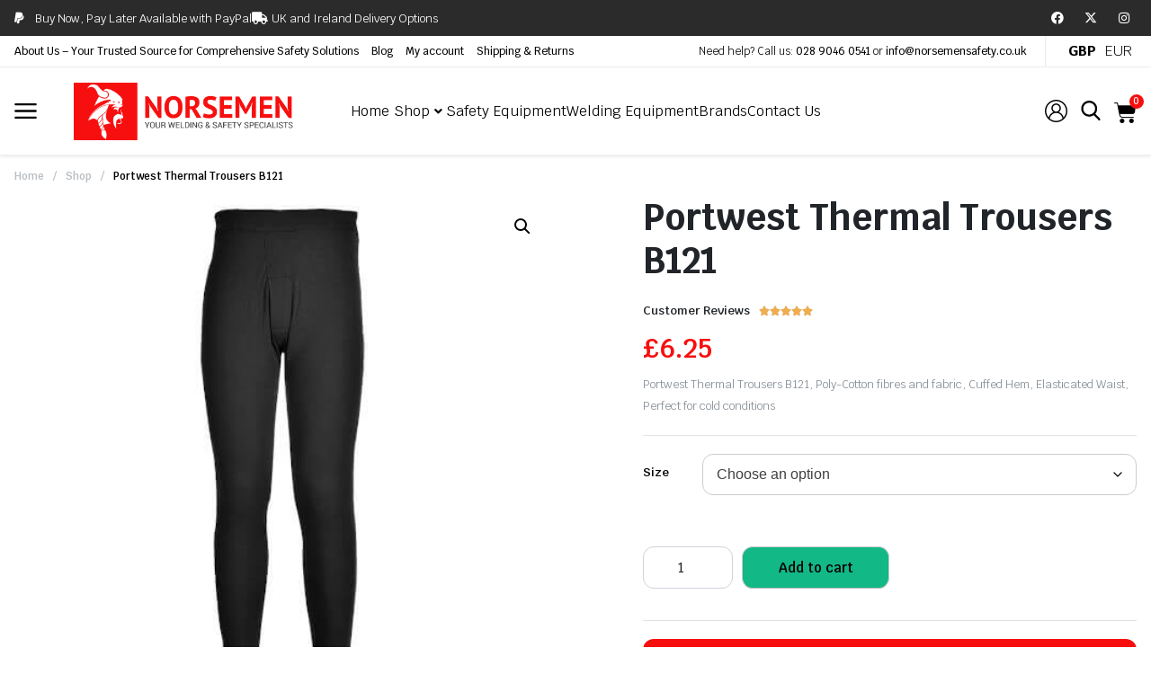

--- FILE ---
content_type: text/html; charset=UTF-8
request_url: https://norsemensafety.co.uk/product/portwest-b121bkr-thermal-trousers/
body_size: 153028
content:
<!DOCTYPE html>
<html lang="en-US" prefix="og: https://ogp.me/ns#">
<head><meta charset="UTF-8"><script>if(navigator.userAgent.match(/MSIE|Internet Explorer/i)||navigator.userAgent.match(/Trident\/7\..*?rv:11/i)){var href=document.location.href;if(!href.match(/[?&]nowprocket/)){if(href.indexOf("?")==-1){if(href.indexOf("#")==-1){document.location.href=href+"?nowprocket=1"}else{document.location.href=href.replace("#","?nowprocket=1#")}}else{if(href.indexOf("#")==-1){document.location.href=href+"&nowprocket=1"}else{document.location.href=href.replace("#","&nowprocket=1#")}}}}</script><script>(()=>{class RocketLazyLoadScripts{constructor(){this.v="2.0.4",this.userEvents=["keydown","keyup","mousedown","mouseup","mousemove","mouseover","mouseout","touchmove","touchstart","touchend","touchcancel","wheel","click","dblclick","input"],this.attributeEvents=["onblur","onclick","oncontextmenu","ondblclick","onfocus","onmousedown","onmouseenter","onmouseleave","onmousemove","onmouseout","onmouseover","onmouseup","onmousewheel","onscroll","onsubmit"]}async t(){this.i(),this.o(),/iP(ad|hone)/.test(navigator.userAgent)&&this.h(),this.u(),this.l(this),this.m(),this.k(this),this.p(this),this._(),await Promise.all([this.R(),this.L()]),this.lastBreath=Date.now(),this.S(this),this.P(),this.D(),this.O(),this.M(),await this.C(this.delayedScripts.normal),await this.C(this.delayedScripts.defer),await this.C(this.delayedScripts.async),await this.T(),await this.F(),await this.j(),await this.A(),window.dispatchEvent(new Event("rocket-allScriptsLoaded")),this.everythingLoaded=!0,this.lastTouchEnd&&await new Promise(t=>setTimeout(t,500-Date.now()+this.lastTouchEnd)),this.I(),this.H(),this.U(),this.W()}i(){this.CSPIssue=sessionStorage.getItem("rocketCSPIssue"),document.addEventListener("securitypolicyviolation",t=>{this.CSPIssue||"script-src-elem"!==t.violatedDirective||"data"!==t.blockedURI||(this.CSPIssue=!0,sessionStorage.setItem("rocketCSPIssue",!0))},{isRocket:!0})}o(){window.addEventListener("pageshow",t=>{this.persisted=t.persisted,this.realWindowLoadedFired=!0},{isRocket:!0}),window.addEventListener("pagehide",()=>{this.onFirstUserAction=null},{isRocket:!0})}h(){let t;function e(e){t=e}window.addEventListener("touchstart",e,{isRocket:!0}),window.addEventListener("touchend",function i(o){o.changedTouches[0]&&t.changedTouches[0]&&Math.abs(o.changedTouches[0].pageX-t.changedTouches[0].pageX)<10&&Math.abs(o.changedTouches[0].pageY-t.changedTouches[0].pageY)<10&&o.timeStamp-t.timeStamp<200&&(window.removeEventListener("touchstart",e,{isRocket:!0}),window.removeEventListener("touchend",i,{isRocket:!0}),"INPUT"===o.target.tagName&&"text"===o.target.type||(o.target.dispatchEvent(new TouchEvent("touchend",{target:o.target,bubbles:!0})),o.target.dispatchEvent(new MouseEvent("mouseover",{target:o.target,bubbles:!0})),o.target.dispatchEvent(new PointerEvent("click",{target:o.target,bubbles:!0,cancelable:!0,detail:1,clientX:o.changedTouches[0].clientX,clientY:o.changedTouches[0].clientY})),event.preventDefault()))},{isRocket:!0})}q(t){this.userActionTriggered||("mousemove"!==t.type||this.firstMousemoveIgnored?"keyup"===t.type||"mouseover"===t.type||"mouseout"===t.type||(this.userActionTriggered=!0,this.onFirstUserAction&&this.onFirstUserAction()):this.firstMousemoveIgnored=!0),"click"===t.type&&t.preventDefault(),t.stopPropagation(),t.stopImmediatePropagation(),"touchstart"===this.lastEvent&&"touchend"===t.type&&(this.lastTouchEnd=Date.now()),"click"===t.type&&(this.lastTouchEnd=0),this.lastEvent=t.type,t.composedPath&&t.composedPath()[0].getRootNode()instanceof ShadowRoot&&(t.rocketTarget=t.composedPath()[0]),this.savedUserEvents.push(t)}u(){this.savedUserEvents=[],this.userEventHandler=this.q.bind(this),this.userEvents.forEach(t=>window.addEventListener(t,this.userEventHandler,{passive:!1,isRocket:!0})),document.addEventListener("visibilitychange",this.userEventHandler,{isRocket:!0})}U(){this.userEvents.forEach(t=>window.removeEventListener(t,this.userEventHandler,{passive:!1,isRocket:!0})),document.removeEventListener("visibilitychange",this.userEventHandler,{isRocket:!0}),this.savedUserEvents.forEach(t=>{(t.rocketTarget||t.target).dispatchEvent(new window[t.constructor.name](t.type,t))})}m(){const t="return false",e=Array.from(this.attributeEvents,t=>"data-rocket-"+t),i="["+this.attributeEvents.join("],[")+"]",o="[data-rocket-"+this.attributeEvents.join("],[data-rocket-")+"]",s=(e,i,o)=>{o&&o!==t&&(e.setAttribute("data-rocket-"+i,o),e["rocket"+i]=new Function("event",o),e.setAttribute(i,t))};new MutationObserver(t=>{for(const n of t)"attributes"===n.type&&(n.attributeName.startsWith("data-rocket-")||this.everythingLoaded?n.attributeName.startsWith("data-rocket-")&&this.everythingLoaded&&this.N(n.target,n.attributeName.substring(12)):s(n.target,n.attributeName,n.target.getAttribute(n.attributeName))),"childList"===n.type&&n.addedNodes.forEach(t=>{if(t.nodeType===Node.ELEMENT_NODE)if(this.everythingLoaded)for(const i of[t,...t.querySelectorAll(o)])for(const t of i.getAttributeNames())e.includes(t)&&this.N(i,t.substring(12));else for(const e of[t,...t.querySelectorAll(i)])for(const t of e.getAttributeNames())this.attributeEvents.includes(t)&&s(e,t,e.getAttribute(t))})}).observe(document,{subtree:!0,childList:!0,attributeFilter:[...this.attributeEvents,...e]})}I(){this.attributeEvents.forEach(t=>{document.querySelectorAll("[data-rocket-"+t+"]").forEach(e=>{this.N(e,t)})})}N(t,e){const i=t.getAttribute("data-rocket-"+e);i&&(t.setAttribute(e,i),t.removeAttribute("data-rocket-"+e))}k(t){Object.defineProperty(HTMLElement.prototype,"onclick",{get(){return this.rocketonclick||null},set(e){this.rocketonclick=e,this.setAttribute(t.everythingLoaded?"onclick":"data-rocket-onclick","this.rocketonclick(event)")}})}S(t){function e(e,i){let o=e[i];e[i]=null,Object.defineProperty(e,i,{get:()=>o,set(s){t.everythingLoaded?o=s:e["rocket"+i]=o=s}})}e(document,"onreadystatechange"),e(window,"onload"),e(window,"onpageshow");try{Object.defineProperty(document,"readyState",{get:()=>t.rocketReadyState,set(e){t.rocketReadyState=e},configurable:!0}),document.readyState="loading"}catch(t){console.log("WPRocket DJE readyState conflict, bypassing")}}l(t){this.originalAddEventListener=EventTarget.prototype.addEventListener,this.originalRemoveEventListener=EventTarget.prototype.removeEventListener,this.savedEventListeners=[],EventTarget.prototype.addEventListener=function(e,i,o){o&&o.isRocket||!t.B(e,this)&&!t.userEvents.includes(e)||t.B(e,this)&&!t.userActionTriggered||e.startsWith("rocket-")||t.everythingLoaded?t.originalAddEventListener.call(this,e,i,o):(t.savedEventListeners.push({target:this,remove:!1,type:e,func:i,options:o}),"mouseenter"!==e&&"mouseleave"!==e||t.originalAddEventListener.call(this,e,t.savedUserEvents.push,o))},EventTarget.prototype.removeEventListener=function(e,i,o){o&&o.isRocket||!t.B(e,this)&&!t.userEvents.includes(e)||t.B(e,this)&&!t.userActionTriggered||e.startsWith("rocket-")||t.everythingLoaded?t.originalRemoveEventListener.call(this,e,i,o):t.savedEventListeners.push({target:this,remove:!0,type:e,func:i,options:o})}}J(t,e){this.savedEventListeners=this.savedEventListeners.filter(i=>{let o=i.type,s=i.target||window;return e!==o||t!==s||(this.B(o,s)&&(i.type="rocket-"+o),this.$(i),!1)})}H(){EventTarget.prototype.addEventListener=this.originalAddEventListener,EventTarget.prototype.removeEventListener=this.originalRemoveEventListener,this.savedEventListeners.forEach(t=>this.$(t))}$(t){t.remove?this.originalRemoveEventListener.call(t.target,t.type,t.func,t.options):this.originalAddEventListener.call(t.target,t.type,t.func,t.options)}p(t){let e;function i(e){return t.everythingLoaded?e:e.split(" ").map(t=>"load"===t||t.startsWith("load.")?"rocket-jquery-load":t).join(" ")}function o(o){function s(e){const s=o.fn[e];o.fn[e]=o.fn.init.prototype[e]=function(){return this[0]===window&&t.userActionTriggered&&("string"==typeof arguments[0]||arguments[0]instanceof String?arguments[0]=i(arguments[0]):"object"==typeof arguments[0]&&Object.keys(arguments[0]).forEach(t=>{const e=arguments[0][t];delete arguments[0][t],arguments[0][i(t)]=e})),s.apply(this,arguments),this}}if(o&&o.fn&&!t.allJQueries.includes(o)){const e={DOMContentLoaded:[],"rocket-DOMContentLoaded":[]};for(const t in e)document.addEventListener(t,()=>{e[t].forEach(t=>t())},{isRocket:!0});o.fn.ready=o.fn.init.prototype.ready=function(i){function s(){parseInt(o.fn.jquery)>2?setTimeout(()=>i.bind(document)(o)):i.bind(document)(o)}return"function"==typeof i&&(t.realDomReadyFired?!t.userActionTriggered||t.fauxDomReadyFired?s():e["rocket-DOMContentLoaded"].push(s):e.DOMContentLoaded.push(s)),o([])},s("on"),s("one"),s("off"),t.allJQueries.push(o)}e=o}t.allJQueries=[],o(window.jQuery),Object.defineProperty(window,"jQuery",{get:()=>e,set(t){o(t)}})}P(){const t=new Map;document.write=document.writeln=function(e){const i=document.currentScript,o=document.createRange(),s=i.parentElement;let n=t.get(i);void 0===n&&(n=i.nextSibling,t.set(i,n));const c=document.createDocumentFragment();o.setStart(c,0),c.appendChild(o.createContextualFragment(e)),s.insertBefore(c,n)}}async R(){return new Promise(t=>{this.userActionTriggered?t():this.onFirstUserAction=t})}async L(){return new Promise(t=>{document.addEventListener("DOMContentLoaded",()=>{this.realDomReadyFired=!0,t()},{isRocket:!0})})}async j(){return this.realWindowLoadedFired?Promise.resolve():new Promise(t=>{window.addEventListener("load",t,{isRocket:!0})})}M(){this.pendingScripts=[];this.scriptsMutationObserver=new MutationObserver(t=>{for(const e of t)e.addedNodes.forEach(t=>{"SCRIPT"!==t.tagName||t.noModule||t.isWPRocket||this.pendingScripts.push({script:t,promise:new Promise(e=>{const i=()=>{const i=this.pendingScripts.findIndex(e=>e.script===t);i>=0&&this.pendingScripts.splice(i,1),e()};t.addEventListener("load",i,{isRocket:!0}),t.addEventListener("error",i,{isRocket:!0}),setTimeout(i,1e3)})})})}),this.scriptsMutationObserver.observe(document,{childList:!0,subtree:!0})}async F(){await this.X(),this.pendingScripts.length?(await this.pendingScripts[0].promise,await this.F()):this.scriptsMutationObserver.disconnect()}D(){this.delayedScripts={normal:[],async:[],defer:[]},document.querySelectorAll("script[type$=rocketlazyloadscript]").forEach(t=>{t.hasAttribute("data-rocket-src")?t.hasAttribute("async")&&!1!==t.async?this.delayedScripts.async.push(t):t.hasAttribute("defer")&&!1!==t.defer||"module"===t.getAttribute("data-rocket-type")?this.delayedScripts.defer.push(t):this.delayedScripts.normal.push(t):this.delayedScripts.normal.push(t)})}async _(){await this.L();let t=[];document.querySelectorAll("script[type$=rocketlazyloadscript][data-rocket-src]").forEach(e=>{let i=e.getAttribute("data-rocket-src");if(i&&!i.startsWith("data:")){i.startsWith("//")&&(i=location.protocol+i);try{const o=new URL(i).origin;o!==location.origin&&t.push({src:o,crossOrigin:e.crossOrigin||"module"===e.getAttribute("data-rocket-type")})}catch(t){}}}),t=[...new Map(t.map(t=>[JSON.stringify(t),t])).values()],this.Y(t,"preconnect")}async G(t){if(await this.K(),!0!==t.noModule||!("noModule"in HTMLScriptElement.prototype))return new Promise(e=>{let i;function o(){(i||t).setAttribute("data-rocket-status","executed"),e()}try{if(navigator.userAgent.includes("Firefox/")||""===navigator.vendor||this.CSPIssue)i=document.createElement("script"),[...t.attributes].forEach(t=>{let e=t.nodeName;"type"!==e&&("data-rocket-type"===e&&(e="type"),"data-rocket-src"===e&&(e="src"),i.setAttribute(e,t.nodeValue))}),t.text&&(i.text=t.text),t.nonce&&(i.nonce=t.nonce),i.hasAttribute("src")?(i.addEventListener("load",o,{isRocket:!0}),i.addEventListener("error",()=>{i.setAttribute("data-rocket-status","failed-network"),e()},{isRocket:!0}),setTimeout(()=>{i.isConnected||e()},1)):(i.text=t.text,o()),i.isWPRocket=!0,t.parentNode.replaceChild(i,t);else{const i=t.getAttribute("data-rocket-type"),s=t.getAttribute("data-rocket-src");i?(t.type=i,t.removeAttribute("data-rocket-type")):t.removeAttribute("type"),t.addEventListener("load",o,{isRocket:!0}),t.addEventListener("error",i=>{this.CSPIssue&&i.target.src.startsWith("data:")?(console.log("WPRocket: CSP fallback activated"),t.removeAttribute("src"),this.G(t).then(e)):(t.setAttribute("data-rocket-status","failed-network"),e())},{isRocket:!0}),s?(t.fetchPriority="high",t.removeAttribute("data-rocket-src"),t.src=s):t.src="data:text/javascript;base64,"+window.btoa(unescape(encodeURIComponent(t.text)))}}catch(i){t.setAttribute("data-rocket-status","failed-transform"),e()}});t.setAttribute("data-rocket-status","skipped")}async C(t){const e=t.shift();return e?(e.isConnected&&await this.G(e),this.C(t)):Promise.resolve()}O(){this.Y([...this.delayedScripts.normal,...this.delayedScripts.defer,...this.delayedScripts.async],"preload")}Y(t,e){this.trash=this.trash||[];let i=!0;var o=document.createDocumentFragment();t.forEach(t=>{const s=t.getAttribute&&t.getAttribute("data-rocket-src")||t.src;if(s&&!s.startsWith("data:")){const n=document.createElement("link");n.href=s,n.rel=e,"preconnect"!==e&&(n.as="script",n.fetchPriority=i?"high":"low"),t.getAttribute&&"module"===t.getAttribute("data-rocket-type")&&(n.crossOrigin=!0),t.crossOrigin&&(n.crossOrigin=t.crossOrigin),t.integrity&&(n.integrity=t.integrity),t.nonce&&(n.nonce=t.nonce),o.appendChild(n),this.trash.push(n),i=!1}}),document.head.appendChild(o)}W(){this.trash.forEach(t=>t.remove())}async T(){try{document.readyState="interactive"}catch(t){}this.fauxDomReadyFired=!0;try{await this.K(),this.J(document,"readystatechange"),document.dispatchEvent(new Event("rocket-readystatechange")),await this.K(),document.rocketonreadystatechange&&document.rocketonreadystatechange(),await this.K(),this.J(document,"DOMContentLoaded"),document.dispatchEvent(new Event("rocket-DOMContentLoaded")),await this.K(),this.J(window,"DOMContentLoaded"),window.dispatchEvent(new Event("rocket-DOMContentLoaded"))}catch(t){console.error(t)}}async A(){try{document.readyState="complete"}catch(t){}try{await this.K(),this.J(document,"readystatechange"),document.dispatchEvent(new Event("rocket-readystatechange")),await this.K(),document.rocketonreadystatechange&&document.rocketonreadystatechange(),await this.K(),this.J(window,"load"),window.dispatchEvent(new Event("rocket-load")),await this.K(),window.rocketonload&&window.rocketonload(),await this.K(),this.allJQueries.forEach(t=>t(window).trigger("rocket-jquery-load")),await this.K(),this.J(window,"pageshow");const t=new Event("rocket-pageshow");t.persisted=this.persisted,window.dispatchEvent(t),await this.K(),window.rocketonpageshow&&window.rocketonpageshow({persisted:this.persisted})}catch(t){console.error(t)}}async K(){Date.now()-this.lastBreath>45&&(await this.X(),this.lastBreath=Date.now())}async X(){return document.hidden?new Promise(t=>setTimeout(t)):new Promise(t=>requestAnimationFrame(t))}B(t,e){return e===document&&"readystatechange"===t||(e===document&&"DOMContentLoaded"===t||(e===window&&"DOMContentLoaded"===t||(e===window&&"load"===t||e===window&&"pageshow"===t)))}static run(){(new RocketLazyLoadScripts).t()}}RocketLazyLoadScripts.run()})();</script>
	
	<meta name="viewport" content="width=device-width, initial-scale=1.0, viewport-fit=cover" />			<style></style>
	
<!-- Google Tag Manager for WordPress by gtm4wp.com -->
<script data-cfasync="false" data-pagespeed-no-defer>
	var gtm4wp_datalayer_name = "dataLayer";
	var dataLayer = dataLayer || [];
	const gtm4wp_use_sku_instead = 1;
	const gtm4wp_currency = 'GBP';
	const gtm4wp_product_per_impression = 10;
	const gtm4wp_clear_ecommerce = false;
	const gtm4wp_datalayer_max_timeout = 2000;
</script>
<!-- End Google Tag Manager for WordPress by gtm4wp.com -->
<!-- Search Engine Optimization by Rank Math - https://rankmath.com/ -->
<title>Portwest Thermal Trousers B121 | Norsemen Safety</title>
<link crossorigin data-rocket-preconnect href="https://www.googletagmanager.com" rel="preconnect">
<link crossorigin data-rocket-preconnect href="https://js.stripe.com" rel="preconnect">
<link crossorigin data-rocket-preload as="font" href="https://norsemensafety.co.uk/wp-content/uploads/elementor/google-fonts/fonts/krub-szlfdryc6crybkqqd5fx.woff2" rel="preload">
<link crossorigin data-rocket-preload as="font" href="https://norsemensafety.co.uk/wp-content/plugins/elementor/assets/lib/font-awesome/webfonts/fa-brands-400.woff2" rel="preload">
<link crossorigin data-rocket-preload as="font" href="https://norsemensafety.co.uk/wp-content/plugins/elementor/assets/lib/font-awesome/webfonts/fa-solid-900.woff2" rel="preload">
<style id="wpr-usedcss">.tippy-box[data-animation=fade][data-state=hidden]{opacity:0}[data-tippy-root]{max-width:calc(100vw - 10px)}.tippy-box{position:relative;background-color:#333;color:#fff;border-radius:4px;font-size:14px;line-height:1.4;white-space:normal;outline:0;transition-property:transform,visibility,opacity}.tippy-box[data-placement^=top]>.tippy-arrow{bottom:0}.tippy-box[data-placement^=top]>.tippy-arrow:before{bottom:-7px;left:0;border-width:8px 8px 0;border-top-color:initial;transform-origin:center top}.tippy-box[data-placement^=bottom]>.tippy-arrow{top:0}.tippy-box[data-placement^=bottom]>.tippy-arrow:before{top:-7px;left:0;border-width:0 8px 8px;border-bottom-color:initial;transform-origin:center bottom}.tippy-box[data-placement^=left]>.tippy-arrow{right:0}.tippy-box[data-placement^=left]>.tippy-arrow:before{border-width:8px 0 8px 8px;border-left-color:initial;right:-7px;transform-origin:center left}.tippy-box[data-placement^=right]>.tippy-arrow{left:0}.tippy-box[data-placement^=right]>.tippy-arrow:before{left:-7px;border-width:8px 8px 8px 0;border-right-color:initial;transform-origin:center right}.tippy-box[data-inertia][data-state=visible]{transition-timing-function:cubic-bezier(.54,1.5,.38,1.11)}.tippy-arrow{width:16px;height:16px;color:#333}.tippy-arrow:before{content:"";position:absolute;border-color:transparent;border-style:solid}.tippy-content{position:relative;padding:5px 9px;z-index:1}img:is([sizes=auto i],[sizes^="auto," i]){contain-intrinsic-size:3000px 1500px}img.emoji{display:inline!important;border:none!important;box-shadow:none!important;height:1em!important;width:1em!important;margin:0 .07em!important;vertical-align:-.1em!important;background:0 0!important;padding:0!important}:where(.wp-block-woocommerce-add-to-cart-form>*+*){margin-top:12px;padding:0 4px}:where(.wp-block-woocommerce-add-to-cart-form .wcpay-express-checkout-wrapper){padding:0}:where(.wc-block-product-filters){--top-padding:var(--wp-admin--admin-bar--height);display:inline-flex}@media(max-width:782px){:where(.wc-block-product-filters){--top-padding:var(--adminbar-mobile-padding,0)}}:where(.wc-block-product-filters) .wc-block-product-filters__close-overlay,:where(.wc-block-product-filters) .wc-block-product-filters__open-overlay{align-items:center;background:0 0;border:transparent;color:inherit;display:flex;font-size:.875em;padding:0}:where(.wc-block-product-filters) .wc-block-product-filters__close-overlay svg,:where(.wc-block-product-filters) .wc-block-product-filters__open-overlay svg{fill:currentColor}:where(.wc-block-product-filters) .wc-block-product-filters__close-overlay span,:where(.wc-block-product-filters) .wc-block-product-filters__open-overlay span{padding:0 5px}:where(.wc-block-product-filters) .wc-block-product-filters__open-overlay svg{height:var(--wc-product-filters-overlay-icon-size,1.5em);width:var(--wc-product-filters-overlay-icon-size,1.5em)}:where(.wc-block-product-filters) .wc-block-product-filters__overlay{background-color:transparent;inset:0;pointer-events:none;position:fixed;top:var(--top-padding);transition:background-color .5s;z-index:9999}:where(.wc-block-product-filters) .wc-block-product-filters__overlay-wrapper{height:100%;position:relative;width:100%}:where(.wc-block-product-filters) .wc-block-product-filters__overlay-dialog{background-color:var(--wc-product-filters-overlay-background-color,var(--wc-product-filters-background-color,var(--wp--preset--color--base,#fff)));color:var(--wc-product-filters-overlay-text-color,var(--wc-product-filters-text-color,var(--wp--preset--color--base,#111)));display:flex!important;flex-direction:column;gap:var(--wp--preset--spacing--40);inset:0;max-height:100%;position:absolute;transform:translateY(100vh);transition:none}:where(.wc-block-product-filters) .wc-block-product-filters__overlay-header{display:flex;flex-flow:row-reverse;padding:var(--wp--preset--spacing--30) var(--wp--preset--spacing--40) 0}:where(.wc-block-product-filters) .wc-block-product-filters__overlay-content{display:flex;flex-direction:column;flex-grow:1;gap:var(--wc-product-filter-block-spacing,var(--wp--style--block-gap,1.2rem));overflow-y:scroll;padding:0 var(--wp--preset--spacing--40)}:where(.wc-block-product-filters) .wc-block-product-filters__overlay-content>:first-child{margin-top:0}:where(.wc-block-product-filters) .wc-block-product-filters__overlay-footer{box-shadow:0 -4px 8px 0 rgba(0,0,0,.102);padding:var(--wp--preset--spacing--30) var(--wp--preset--spacing--40)}:where(.wc-block-product-filters) .wc-block-product-filters__apply{width:100%}:where(.wc-block-product-filters).is-overlay-opened .wc-block-product-filters__overlay{background-color:rgba(95,95,95,.35);pointer-events:auto;z-index:9999}:where(.wc-block-product-filters).is-overlay-opened .wc-block-product-filters__overlay-dialog{color:var(--wc-product-filters-overlay-color,inherit);transform:translateY(0);transition:transform .5s}@media(min-width:601px){:where(.wc-block-product-filters),:where(.wc-block-product-filters).is-overlay-opened{display:flex}:where(.wc-block-product-filters) .wc-block-product-filters__open-overlay,:where(.wc-block-product-filters) .wc-block-product-filters__overlay-footer,:where(.wc-block-product-filters) .wc-block-product-filters__overlay-header,:where(.wc-block-product-filters).is-overlay-opened .wc-block-product-filters__open-overlay,:where(.wc-block-product-filters).is-overlay-opened .wc-block-product-filters__overlay-footer,:where(.wc-block-product-filters).is-overlay-opened .wc-block-product-filters__overlay-header{display:none}:where(.wc-block-product-filters) .wc-block-product-filters__overlay,:where(.wc-block-product-filters).is-overlay-opened .wc-block-product-filters__overlay{background:inherit;color:inherit;inset:0;pointer-events:auto;position:relative;transition:none}:where(.wc-block-product-filters) .wc-block-product-filters__overlay-wrapper,:where(.wc-block-product-filters).is-overlay-opened .wc-block-product-filters__overlay-wrapper{background:inherit;color:inherit;height:auto;width:auto}:where(.wc-block-product-filters) .wc-block-product-filters__overlay-dialog,:where(.wc-block-product-filters).is-overlay-opened .wc-block-product-filters__overlay-dialog{background:inherit;color:inherit;position:relative;transform:none}:where(.wc-block-product-filters) .wc-block-product-filters__overlay-content,:where(.wc-block-product-filters).is-overlay-opened .wc-block-product-filters__overlay-content{background:inherit;color:inherit;flex-grow:1;overflow:visible;padding:0}}@media(max-width:600px){:where(.wc-block-product-filters) .wc-block-product-filters__overlay-content .wp-block-group{display:block}:where(.wc-block-product-filters) .wc-block-product-filters__overlay-content .wp-block-group>div{margin:20px 0}}:where(.wc-block-product-filter-checkbox-list__input-wrapper){display:block;position:relative}:where(.wc-block-product-filter-checkbox-list__text-wrapper){align-items:center;display:inline-flex;font-size:.875em;gap:4px}:where(.wc-block-product-filter-chips__items){display:flex;flex-wrap:wrap;gap:4px}:where(.wc-block-product-filter-chips__label){align-items:center;display:inline-flex;gap:4px}:where(.wc-block-product-template .wc-block-product)>:not(:last-child){margin-bottom:.75rem;margin-top:0}.jet-listing .slick-list,.jet-listing-dynamic-field__content .slick-list{position:relative;display:block;overflow:hidden;margin:0;padding:0}.jet-listing .slick-list:focus,.jet-listing-dynamic-field__content .slick-list:focus{outline:0}.jet-listing .slick-track,.jet-listing-dynamic-field__content .slick-track{position:relative;top:0;left:0;display:block;margin-left:auto;margin-right:auto}.jet-listing .slick-track:after,.jet-listing .slick-track:before,.jet-listing-dynamic-field__content .slick-track:after,.jet-listing-dynamic-field__content .slick-track:before{display:table;content:""}.jet-listing .slick-track:after,.jet-listing-dynamic-field__content .slick-track:after{clear:both}.jet-listing .slick-slide,.jet-listing-dynamic-field__content .slick-slide{display:none;float:left;height:100%;min-height:1px}.jet-listing [dir=rtl] .slick-slide,.jet-listing-dynamic-field__content [dir=rtl] .slick-slide{float:right}.jet-listing .slick-initialized .slick-slide,.jet-listing-dynamic-field__content .slick-initialized .slick-slide{display:block}.jet-listing-dynamic-field__content{display:block;max-width:100%}.jet-listing-dynamic-field__content:has(.jet-engine-gallery-grid--masonry){width:100%!important}.jet-engine-gallery-grid__item{padding:10px;max-width:calc(100% / var(--columns));flex:0 0 calc(100% / var(--columns));box-sizing:border-box}.jet-engine-gallery-grid__item img{-o-object-fit:cover;object-fit:cover;width:100%;height:100%;display:block}.jet-engine-gallery-slider{max-width:100%;position:relative}.brx .pswp__img--placeholder{display:none}.jet-listing-dynamic-link{display:flex;flex-direction:column}.jet-listing-dynamic-link__link{display:inline-flex;justify-content:center;align-items:center;align-self:flex-start}.jet-listing-dynamic-link__icon{order:1}.jet-listing-dynamic-link__label{order:2}.jet-listing-dynamic-link form.cart{display:flex}.jet-listing-dynamic-link form.cart .quantity{display:inline-flex}.jet-listing-dynamic-link form.cart .quantity .qty{width:100%}.jet-listing-dynamic-link .button.jet-woo-add-to-cart{display:inline-flex}.jet-listing-dynamic-link .button.jet-woo-add-to-cart.added::after{order:3}.jet-listing-dynamic-link .button.jet-woo-add-to-cart+.added_to_cart.wc-forward{display:none!important}.jet-remove-from-store.is-hidden{display:none!important}.jet-listing-grid__items{display:flex;flex-wrap:wrap;margin:0 -10px;width:calc(100% + 20px)}.jet-listing-grid__masonry{align-items:flex-start}.jet-listing-grid__item{padding:10px;box-sizing:border-box}.jet-listing-grid__items>.jet-listing-grid__item{max-width:calc(100% / var(--columns));flex:0 0 calc(100% / var(--columns))}.jet-listing-grid__slider{position:relative}.jet-listing-grid__slider[dir=rtl] .slick-slide{float:right}.jet-listing-grid__slider>.jet-listing-grid__items:not(.slick-initialized)>.jet-listing-grid__item{display:none}.jet-listing-grid__slider>.jet-listing-grid__items:not(.slick-initialized)>.jet-listing-grid__item:first-of-type{display:block}.jet-listing-grid__slider .jet-slick-dots{display:flex;align-items:center;justify-content:center;width:100%;margin:10px 0;padding:0}.jet-listing-grid__slider .jet-slick-dots li{width:12px;height:12px;border-radius:100%;text-indent:-50px;overflow:hidden;cursor:pointer;background:#eee;margin:3px}.jet-listing-grid__slider .jet-slick-dots li.slick-active,.jet-listing-grid__slider .jet-slick-dots li:hover{background:#111}.jet-listing-grid__slider[dir=rtl] .jet-slick-dots li{text-indent:50px}.jet-listing-grid__loader{--spinner-color:rgba(100, 100, 100, .8);--spinner-size:36px;display:flex;justify-content:center;align-items:center;gap:15px;visibility:hidden}.jet-listing-grid-loading .jet-listing-grid__loader{visibility:visible}.jet-engine-listing-overlay-wrap{position:relative;cursor:pointer}.jet-listing-not-found{text-align:center;display:block;margin:0;width:100%}.brxe-jet-engine-listing-grid .jet-listing-grid__items{width:auto;margin:0;--column-gap:20px;--row-gap:20px;gap:var(--row-gap) var(--column-gap);--item-width:calc( ( 100% - ( var(--columns) - 1 ) * var(--column-gap) ) / var(--columns) )}.brxe-jet-engine-listing-grid .jet-listing-grid__items>.jet-listing-grid__item{max-width:var(--item-width);flex:0 0 var(--item-width)}.brxe-jet-engine-listing-grid .jet-listing-grid__item{padding:0}.brxe-jet-engine-listing-grid .jet-listing-grid__item.slick-slide{padding:calc(var(--row-gap)/ 2) calc(var(--column-gap)/ 2)}.brxe-jet-engine-listing-grid .jet-slick-dots{gap:8px}.brxe-jet-engine-listing-grid .jet-slick-dots li{margin:0}div.brxe-jet-engine-listing-grid{width:100%}div.brxe-jet-engine-listing-grid>div.jet-listing-grid{width:100%}.jet-calendar-loading{opacity:.5!important;pointer-events:none!important;-webkit-user-select:none;-moz-user-select:none;-ms-user-select:none;user-select:none}.jet-calendar-loading .jet-calendar-caption__date-select{pointer-events:none}.jet-calendar-caption__dates{display:flex;flex-direction:row;-moz-column-gap:.5em;column-gap:.5em}.jet-calendar-caption__date-select{position:absolute;margin:0;padding:0;left:0;top:0;text-transform:inherit;opacity:0;-webkit-appearance:none;-moz-appearance:none;appearance:none;height:100%}.jet-calendar-caption__date-select:focus-visible{outline:0}.jet-calendar-nav__link{cursor:pointer;width:40px;height:40px;display:flex;align-items:center;justify-content:center}.jet-calendar-nav__link svg{height:1em;fill:currentColor}.rtl .jet-calendar-nav__link.nav-link-prev svg{transform:scaleX(-1)}body:not(.rtl) .jet-calendar-nav__link.nav-link-next svg{transform:scaleX(-1)}.jet-calendar-week__day{width:14.2857%;vertical-align:top}.jet-calendar-week__day-mobile-overlay{cursor:pointer;position:absolute;z-index:20;left:0;right:0;top:0;bottom:0}.jet-calendar-week__day-content{padding:10px;min-height:100px}@media (max-width:1025px){.jet-calendar-week__day-content{display:none}}.brxe-jet-listing-calendar .jet-calendar-week__day{padding:0}.brxe-jet-listing-calendar .jet-calendar-nav__link svg{width:1em;height:1em}.jet-data-store-link{display:inline-flex;justify-content:center;align-items:center;gap:4px}.jet-data-store-link__label{order:2}.jet-data-store-link.is-hidden{display:none!important}.jet-data-store-link__icon{order:1}a:has(>.jet-engine-lightbox-icon):before{display:none}:root{--wp--preset--aspect-ratio--square:1;--wp--preset--aspect-ratio--4-3:4/3;--wp--preset--aspect-ratio--3-4:3/4;--wp--preset--aspect-ratio--3-2:3/2;--wp--preset--aspect-ratio--2-3:2/3;--wp--preset--aspect-ratio--16-9:16/9;--wp--preset--aspect-ratio--9-16:9/16;--wp--preset--color--black:#000000;--wp--preset--color--cyan-bluish-gray:#abb8c3;--wp--preset--color--white:#ffffff;--wp--preset--color--pale-pink:#f78da7;--wp--preset--color--vivid-red:#cf2e2e;--wp--preset--color--luminous-vivid-orange:#ff6900;--wp--preset--color--luminous-vivid-amber:#fcb900;--wp--preset--color--light-green-cyan:#7bdcb5;--wp--preset--color--vivid-green-cyan:#00d084;--wp--preset--color--pale-cyan-blue:#8ed1fc;--wp--preset--color--vivid-cyan-blue:#0693e3;--wp--preset--color--vivid-purple:#9b51e0;--wp--preset--gradient--vivid-cyan-blue-to-vivid-purple:linear-gradient(135deg,rgba(6, 147, 227, 1) 0%,rgb(155, 81, 224) 100%);--wp--preset--gradient--light-green-cyan-to-vivid-green-cyan:linear-gradient(135deg,rgb(122, 220, 180) 0%,rgb(0, 208, 130) 100%);--wp--preset--gradient--luminous-vivid-amber-to-luminous-vivid-orange:linear-gradient(135deg,rgba(252, 185, 0, 1) 0%,rgba(255, 105, 0, 1) 100%);--wp--preset--gradient--luminous-vivid-orange-to-vivid-red:linear-gradient(135deg,rgba(255, 105, 0, 1) 0%,rgb(207, 46, 46) 100%);--wp--preset--gradient--very-light-gray-to-cyan-bluish-gray:linear-gradient(135deg,rgb(238, 238, 238) 0%,rgb(169, 184, 195) 100%);--wp--preset--gradient--cool-to-warm-spectrum:linear-gradient(135deg,rgb(74, 234, 220) 0%,rgb(151, 120, 209) 20%,rgb(207, 42, 186) 40%,rgb(238, 44, 130) 60%,rgb(251, 105, 98) 80%,rgb(254, 248, 76) 100%);--wp--preset--gradient--blush-light-purple:linear-gradient(135deg,rgb(255, 206, 236) 0%,rgb(152, 150, 240) 100%);--wp--preset--gradient--blush-bordeaux:linear-gradient(135deg,rgb(254, 205, 165) 0%,rgb(254, 45, 45) 50%,rgb(107, 0, 62) 100%);--wp--preset--gradient--luminous-dusk:linear-gradient(135deg,rgb(255, 203, 112) 0%,rgb(199, 81, 192) 50%,rgb(65, 88, 208) 100%);--wp--preset--gradient--pale-ocean:linear-gradient(135deg,rgb(255, 245, 203) 0%,rgb(182, 227, 212) 50%,rgb(51, 167, 181) 100%);--wp--preset--gradient--electric-grass:linear-gradient(135deg,rgb(202, 248, 128) 0%,rgb(113, 206, 126) 100%);--wp--preset--gradient--midnight:linear-gradient(135deg,rgb(2, 3, 129) 0%,rgb(40, 116, 252) 100%);--wp--preset--font-size--small:13px;--wp--preset--font-size--medium:20px;--wp--preset--font-size--large:36px;--wp--preset--font-size--x-large:42px;--wp--preset--spacing--20:0.44rem;--wp--preset--spacing--30:0.67rem;--wp--preset--spacing--40:1rem;--wp--preset--spacing--50:1.5rem;--wp--preset--spacing--60:2.25rem;--wp--preset--spacing--70:3.38rem;--wp--preset--spacing--80:5.06rem;--wp--preset--shadow--natural:6px 6px 9px rgba(0, 0, 0, .2);--wp--preset--shadow--deep:12px 12px 50px rgba(0, 0, 0, .4);--wp--preset--shadow--sharp:6px 6px 0px rgba(0, 0, 0, .2);--wp--preset--shadow--outlined:6px 6px 0px -3px rgba(255, 255, 255, 1),6px 6px rgba(0, 0, 0, 1);--wp--preset--shadow--crisp:6px 6px 0px rgba(0, 0, 0, 1)}:where(.is-layout-flex){gap:.5em}:where(.is-layout-grid){gap:.5em}:where(.wp-block-post-template.is-layout-flex){gap:1.25em}:where(.wp-block-post-template.is-layout-grid){gap:1.25em}:where(.wp-block-columns.is-layout-flex){gap:2em}:where(.wp-block-columns.is-layout-grid){gap:2em}:root :where(.wp-block-pullquote){font-size:1.5em;line-height:1.6}.woocommerce .woocommerce-error .button,.woocommerce .woocommerce-info .button,.woocommerce .woocommerce-message .button,.woocommerce-page .woocommerce-error .button,.woocommerce-page .woocommerce-info .button,.woocommerce-page .woocommerce-message .button{float:right}.woocommerce img,.woocommerce-page img{height:auto;max-width:100%}.woocommerce #content div.product div.images,.woocommerce div.product div.images,.woocommerce-page #content div.product div.images,.woocommerce-page div.product div.images{float:left;width:48%}.woocommerce #content div.product div.thumbnails::after,.woocommerce #content div.product div.thumbnails::before,.woocommerce div.product div.thumbnails::after,.woocommerce div.product div.thumbnails::before,.woocommerce-page #content div.product div.thumbnails::after,.woocommerce-page #content div.product div.thumbnails::before,.woocommerce-page div.product div.thumbnails::after,.woocommerce-page div.product div.thumbnails::before{content:" ";display:table}.woocommerce #content div.product div.thumbnails::after,.woocommerce div.product div.thumbnails::after,.woocommerce-page #content div.product div.thumbnails::after,.woocommerce-page div.product div.thumbnails::after{clear:both}.woocommerce #content div.product div.thumbnails a,.woocommerce div.product div.thumbnails a,.woocommerce-page #content div.product div.thumbnails a,.woocommerce-page div.product div.thumbnails a{float:left;width:30.75%;margin-right:3.8%;margin-bottom:1em}.woocommerce #content div.product div.thumbnails a.last,.woocommerce div.product div.thumbnails a.last,.woocommerce-page #content div.product div.thumbnails a.last,.woocommerce-page div.product div.thumbnails a.last{margin-right:0}.woocommerce #content div.product div.thumbnails a.first,.woocommerce div.product div.thumbnails a.first,.woocommerce-page #content div.product div.thumbnails a.first,.woocommerce-page div.product div.thumbnails a.first{clear:both}.woocommerce div.product div.thumbnails.columns-1 a{width:100%;margin-right:0;float:none}.woocommerce div.product div.thumbnails.columns-2 a{width:48%}.woocommerce div.product div.thumbnails.columns-4 a{width:22.05%}.woocommerce div.product div.thumbnails.columns-5 a{width:16.9%}.woocommerce div.product div.summary{float:right;width:48%;clear:none}.woocommerce #content div.product .woocommerce-tabs,.woocommerce div.product .woocommerce-tabs,.woocommerce-page #content div.product .woocommerce-tabs,.woocommerce-page div.product .woocommerce-tabs{clear:both}.woocommerce #content div.product .woocommerce-tabs ul.tabs::after,.woocommerce #content div.product .woocommerce-tabs ul.tabs::before,.woocommerce div.product .woocommerce-tabs ul.tabs::after,.woocommerce div.product .woocommerce-tabs ul.tabs::before,.woocommerce-page #content div.product .woocommerce-tabs ul.tabs::after,.woocommerce-page #content div.product .woocommerce-tabs ul.tabs::before,.woocommerce-page div.product .woocommerce-tabs ul.tabs::after,.woocommerce-page div.product .woocommerce-tabs ul.tabs::before{content:" ";display:table}.woocommerce #content div.product .woocommerce-tabs ul.tabs::after,.woocommerce div.product .woocommerce-tabs ul.tabs::after,.woocommerce-page #content div.product .woocommerce-tabs ul.tabs::after,.woocommerce-page div.product .woocommerce-tabs ul.tabs::after{clear:both}.woocommerce #content div.product .woocommerce-tabs ul.tabs li,.woocommerce div.product .woocommerce-tabs ul.tabs li,.woocommerce-page #content div.product .woocommerce-tabs ul.tabs li,.woocommerce-page div.product .woocommerce-tabs ul.tabs li{display:inline-block}.woocommerce #content div.product #reviews .comment::after,.woocommerce #content div.product #reviews .comment::before,.woocommerce div.product #reviews .comment::after,.woocommerce div.product #reviews .comment::before,.woocommerce-page #content div.product #reviews .comment::after,.woocommerce-page #content div.product #reviews .comment::before,.woocommerce-page div.product #reviews .comment::after,.woocommerce-page div.product #reviews .comment::before{content:" ";display:table}.woocommerce #content div.product #reviews .comment::after,.woocommerce div.product #reviews .comment::after,.woocommerce-page #content div.product #reviews .comment::after,.woocommerce-page div.product #reviews .comment::after{clear:both}.woocommerce #content div.product #reviews .comment img,.woocommerce div.product #reviews .comment img,.woocommerce-page #content div.product #reviews .comment img,.woocommerce-page div.product #reviews .comment img{float:right;height:auto}.woocommerce ul.products,.woocommerce-page ul.products{clear:both}.woocommerce ul.products::after,.woocommerce ul.products::before,.woocommerce-page ul.products::after,.woocommerce-page ul.products::before{content:" ";display:table}.woocommerce ul.products::after,.woocommerce-page ul.products::after{clear:both}.woocommerce ul.products li.product,.woocommerce-page ul.products li.product{float:left;margin:0 3.8% 2.992em 0;padding:0;position:relative;width:22.05%;margin-left:0}.woocommerce ul.products li.first,.woocommerce-page ul.products li.first{clear:both}.woocommerce ul.products li.last,.woocommerce-page ul.products li.last{margin-right:0}.woocommerce .woocommerce-result-count,.woocommerce-page .woocommerce-result-count{float:left}.woocommerce .woocommerce-ordering,.woocommerce-page .woocommerce-ordering{float:right}.woocommerce #content table.cart img,.woocommerce table.cart img,.woocommerce-page #content table.cart img,.woocommerce-page table.cart img{height:auto}.woocommerce #content table.cart td.actions,.woocommerce table.cart td.actions,.woocommerce-page #content table.cart td.actions,.woocommerce-page table.cart td.actions{text-align:right}.woocommerce #content table.cart td.actions .input-text,.woocommerce table.cart td.actions .input-text,.woocommerce-page #content table.cart td.actions .input-text,.woocommerce-page table.cart td.actions .input-text{width:80px}.woocommerce #content table.cart td.actions .coupon,.woocommerce table.cart td.actions .coupon,.woocommerce-page #content table.cart td.actions .coupon,.woocommerce-page table.cart td.actions .coupon{float:left}.woocommerce .cart-collaterals,.woocommerce-page .cart-collaterals{width:100%}.woocommerce .cart-collaterals::after,.woocommerce .cart-collaterals::before,.woocommerce-page .cart-collaterals::after,.woocommerce-page .cart-collaterals::before{content:" ";display:table}.woocommerce .cart-collaterals::after,.woocommerce-page .cart-collaterals::after{clear:both}.woocommerce form .form-row::after,.woocommerce form .form-row::before,.woocommerce-page form .form-row::after,.woocommerce-page form .form-row::before{content:" ";display:table}.woocommerce form .form-row::after,.woocommerce-page form .form-row::after{clear:both}.woocommerce form .form-row label,.woocommerce-page form .form-row label{display:block}.woocommerce form .form-row label.checkbox,.woocommerce-page form .form-row label.checkbox{display:inline}.woocommerce form .form-row select,.woocommerce-page form .form-row select{width:100%}.woocommerce form .form-row .input-text,.woocommerce-page form .form-row .input-text{box-sizing:border-box;width:100%}.woocommerce form .form-row-first,.woocommerce form .form-row-last,.woocommerce-page form .form-row-first,.woocommerce-page form .form-row-last{width:47%;overflow:visible}.woocommerce form .form-row-first,.woocommerce-page form .form-row-first{float:left}.woocommerce form .form-row-last,.woocommerce-page form .form-row-last{float:right}.woocommerce form .form-row-wide,.woocommerce-page form .form-row-wide{clear:both}.woocommerce form .password-input,.woocommerce-page form .password-input{display:flex;flex-direction:column;justify-content:center;position:relative}.woocommerce form .password-input input[type=password],.woocommerce-page form .password-input input[type=password]{padding-right:2.5rem}.woocommerce form .password-input input::-ms-reveal,.woocommerce-page form .password-input input::-ms-reveal{display:none}.woocommerce form .show-password-input,.woocommerce-page form .show-password-input{background-color:transparent;border-radius:0;border:0;color:var(--wc-form-color-text,#000);cursor:pointer;font-size:inherit;line-height:inherit;margin:0;padding:0;position:absolute;right:.7em;text-decoration:none;top:50%;transform:translateY(-50%);-moz-osx-font-smoothing:inherit;-webkit-appearance:none;-webkit-font-smoothing:inherit}.woocommerce form .show-password-input::before,.woocommerce-page form .show-password-input::before{background-repeat:no-repeat;background-size:cover;background-image:url('data:image/svg+xml,<svg width="20" height="20" viewBox="0 0 20 20" fill="none" xmlns="http://www.w3.org/2000/svg"><path d="M17.3 3.3C16.9 2.9 16.2 2.9 15.7 3.3L13.3 5.7C12.2437 5.3079 11.1267 5.1048 10 5.1C6.2 5.2 2.8 7.2 1 10.5C1.2 10.9 1.5 11.3 1.8 11.7C2.6 12.8 3.6 13.7 4.7 14.4L3 16.1C2.6 16.5 2.5 17.2 3 17.7C3.4 18.1 4.1 18.2 4.6 17.7L17.3 4.9C17.7 4.4 17.7 3.7 17.3 3.3ZM6.7 12.3L5.4 13.6C4.2 12.9 3.1 11.9 2.3 10.7C3.5 9 5.1 7.8 7 7.2C5.7 8.6 5.6 10.8 6.7 12.3ZM10.1 9C9.6 8.5 9.7 7.7 10.2 7.2C10.7 6.8 11.4 6.8 11.9 7.2L10.1 9ZM18.3 9.5C17.8 8.8 17.2 8.1 16.5 7.6L15.5 8.6C16.3 9.2 17 9.9 17.6 10.8C15.9 13.4 13 15 9.9 15H9.1L8.1 16C8.8 15.9 9.4 16 10 16C13.3 16 16.4 14.4 18.3 11.7C18.6 11.3 18.8 10.9 19.1 10.5C18.8 10.2 18.6 9.8 18.3 9.5ZM14 10L10 14C12.2 14 14 12.2 14 10Z" fill="%23111111"/></svg>');content:"";display:block;height:22px;width:22px}.woocommerce form .show-password-input.display-password::before,.woocommerce-page form .show-password-input.display-password::before{background-image:url('data:image/svg+xml,<svg width="20" height="20" viewBox="0 0 20 20" fill="none" xmlns="http://www.w3.org/2000/svg"><path d="M18.3 9.49999C15 4.89999 8.50002 3.79999 3.90002 7.19999C2.70002 8.09999 1.70002 9.29999 0.900024 10.6C1.10002 11 1.40002 11.4 1.70002 11.8C5.00002 16.4 11.3 17.4 15.9 14.2C16.8 13.5 17.6 12.8 18.3 11.8C18.6 11.4 18.8 11 19.1 10.6C18.8 10.2 18.6 9.79999 18.3 9.49999ZM10.1 7.19999C10.6 6.69999 11.4 6.69999 11.9 7.19999C12.4 7.69999 12.4 8.49999 11.9 8.99999C11.4 9.49999 10.6 9.49999 10.1 8.99999C9.60003 8.49999 9.60003 7.69999 10.1 7.19999ZM10 14.9C6.90002 14.9 4.00002 13.3 2.30002 10.7C3.50002 8.99999 5.10002 7.79999 7.00002 7.19999C6.30002 7.99999 6.00002 8.89999 6.00002 9.89999C6.00002 12.1 7.70002 14 10 14C12.2 14 14.1 12.3 14.1 9.99999V9.89999C14.1 8.89999 13.7 7.89999 13 7.19999C14.9 7.79999 16.5 8.99999 17.7 10.7C16 13.3 13.1 14.9 10 14.9Z" fill="%23111111"/></svg>')}.woocommerce #payment .form-row select,.woocommerce-page #payment .form-row select{width:auto}.woocommerce #payment .terms,.woocommerce-page #payment .terms{text-align:left;padding:0 1em 0 0;float:left}.woocommerce #payment #place_order,.woocommerce-page #payment #place_order{float:right}.woocommerce .woocommerce-terms-and-conditions,.woocommerce-page .woocommerce-terms-and-conditions{margin-bottom:1.618em;padding:1.618em}:root{--woocommerce:#720eec;--wc-green:#7ad03a;--wc-red:#a00;--wc-orange:#ffba00;--wc-blue:#2ea2cc;--wc-primary:#720eec;--wc-primary-text:#fcfbfe;--wc-secondary:#e9e6ed;--wc-secondary-text:#515151;--wc-highlight:#958e09;--wc-highligh-text:white;--wc-content-bg:#fff;--wc-subtext:#767676;--wc-form-border-color:rgba(32, 7, 7, .8);--wc-form-border-radius:4px;--wc-form-border-width:1px}@keyframes spin{100%{transform:rotate(360deg)}}@font-face{font-display:swap;font-family:star;src:url(https://norsemensafety.co.uk/wp-content/plugins/woocommerce/assets/fonts/WooCommerce.woff2) format("woff2"),url(https://norsemensafety.co.uk/wp-content/plugins/woocommerce/assets/fonts/WooCommerce.woff) format("woff"),url(https://norsemensafety.co.uk/wp-content/plugins/woocommerce/assets/fonts/WooCommerce.ttf) format("truetype");font-weight:400;font-style:normal}@font-face{font-display:swap;font-family:WooCommerce;src:url(https://norsemensafety.co.uk/wp-content/plugins/woocommerce/assets/fonts/WooCommerce.woff2) format("woff2"),url(https://norsemensafety.co.uk/wp-content/plugins/woocommerce/assets/fonts/WooCommerce.woff) format("woff"),url(https://norsemensafety.co.uk/wp-content/plugins/woocommerce/assets/fonts/WooCommerce.ttf) format("truetype");font-weight:400;font-style:normal}.woocommerce form .form-row{padding:3px;margin:0 0 6px}.woocommerce form .form-row [placeholder]:focus::-webkit-input-placeholder{-webkit-transition:opacity .5s .5s;transition:opacity .5s .5s ease;opacity:0}.woocommerce form .form-row label{line-height:2}.woocommerce form .form-row label.hidden{visibility:hidden}.woocommerce form .form-row label.inline{display:inline}.woocommerce form .form-row .woocommerce-input-wrapper .description{background:#1e85be;color:#fff;border-radius:3px;padding:1em;margin:.5em 0 0;clear:both;display:none;position:relative}.woocommerce form .form-row .woocommerce-input-wrapper .description a{color:#fff;text-decoration:underline;border:0;box-shadow:none}.woocommerce form .form-row .woocommerce-input-wrapper .description::before{left:50%;top:0;margin-top:-4px;transform:translateX(-50%) rotate(180deg);content:"";position:absolute;border-width:4px 6px 0;border-style:solid;border-color:#1e85be transparent transparent;z-index:100;display:block}.woocommerce form .form-row .input-text,.woocommerce form .form-row select{font-family:inherit;font-weight:400;letter-spacing:normal;padding:.5em;display:block;background-color:var(--wc-form-color-background,#fff);border:var(--wc-form-border-width) solid var(--wc-form-border-color);border-radius:var(--wc-form-border-radius);color:var(--wc-form-color-text,#000);box-sizing:border-box;width:100%;margin:0;line-height:normal;height:auto}.woocommerce form .form-row .input-text:focus,.woocommerce form .form-row select:focus{border-color:currentColor}.woocommerce form .form-row select{cursor:pointer;appearance:none;padding-right:3em;background-image:url([data-uri]);background-repeat:no-repeat;background-size:16px;background-position:calc(100% - .5em) 50%}.woocommerce form .form-row textarea{height:4em;line-height:1.5;box-shadow:none}.woocommerce form .form-row .required{color:var(--wc-red);font-weight:700;border:0!important;text-decoration:none;visibility:hidden}.woocommerce form .form-row .optional{visibility:visible}.woocommerce form .form-row.woocommerce-invalid label{color:var(--wc-red)}.woocommerce form .form-row.woocommerce-invalid input.input-text,.woocommerce form .form-row.woocommerce-invalid select{border-color:var(--wc-red)}.woocommerce form .form-row.woocommerce-validated input.input-text,.woocommerce form .form-row.woocommerce-validated select{border-color:var(--wc-green)}.woocommerce form .form-row ::-webkit-input-placeholder{line-height:normal}.woocommerce form .form-row :-moz-placeholder{line-height:normal}.woocommerce form .form-row :-ms-input-placeholder{line-height:normal}.select2-container{width:100%}.woocommerce-store-notice{position:absolute;top:0;left:0;right:0;margin:0;width:100%;font-size:1em;padding:1em 0;text-align:center;background-color:#720eec;color:#fcfbfe;z-index:99998;box-shadow:0 1px 1em rgba(0,0,0,.2);display:none}.woocommerce-store-notice a{color:#fcfbfe;text-decoration:underline}.screen-reader-text{clip:rect(1px,1px,1px,1px);height:1px;overflow:hidden;position:absolute!important;width:1px;word-wrap:normal!important}.clear{clear:both}.woocommerce .blockUI.blockOverlay{position:relative}.woocommerce .blockUI.blockOverlay::before{height:1em;width:1em;display:block;position:absolute;top:50%;left:50%;margin-left:-.5em;margin-top:-.5em;content:"";animation:1s ease-in-out infinite spin;background:url(https://norsemensafety.co.uk/wp-content/plugins/woocommerce/assets/images/icons/loader.svg) center center;background-size:cover;line-height:1;text-align:center;font-size:2em;color:rgba(0,0,0,.75)}.woocommerce .loader::before{height:1em;width:1em;display:block;position:absolute;top:50%;left:50%;margin-left:-.5em;margin-top:-.5em;content:"";animation:1s ease-in-out infinite spin;background:url(https://norsemensafety.co.uk/wp-content/plugins/woocommerce/assets/images/icons/loader.svg) center center;background-size:cover;line-height:1;text-align:center;font-size:2em;color:rgba(0,0,0,.75)}.woocommerce a.remove{display:block;font-size:1.5em;height:1em;width:1em;text-align:center;line-height:1;border-radius:100%;color:var(--wc-red)!important;text-decoration:none;font-weight:700;border:0}.woocommerce a.remove:hover{color:#fff!important;background:var(--wc-red)}.woocommerce small.note{display:block;color:#767676;font-size:.857em;margin-top:10px}.woocommerce .quantity .qty{width:3.631em;text-align:center}.woocommerce div.product{margin-bottom:0;position:relative}.woocommerce div.product .product_title{clear:none;margin-top:0;padding:0}.woocommerce div.product p.price ins,.woocommerce div.product span.price ins{background:inherit;font-weight:700;display:inline-block}.woocommerce div.product p.price del,.woocommerce div.product span.price del{opacity:.5;display:inline-block}.woocommerce div.product p.stock{font-size:.92em}.woocommerce div.product .woocommerce-product-rating{margin-bottom:1.618em}.woocommerce div.product div.images{margin-bottom:2em}.woocommerce div.product div.images img{display:block;width:100%;height:auto;box-shadow:none}.woocommerce div.product div.images div.thumbnails{padding-top:1em}.woocommerce div.product div.images.woocommerce-product-gallery{position:relative}.woocommerce div.product div.images .woocommerce-product-gallery__wrapper{transition:all cubic-bezier(.795,-.035,0,1) .5s;margin:0;padding:0}.woocommerce div.product div.images .woocommerce-product-gallery__wrapper .zoomImg{background-color:#fff;opacity:0}.woocommerce div.product div.images .woocommerce-product-gallery__image--placeholder{border:1px solid #f2f2f2}.woocommerce div.product div.images .woocommerce-product-gallery__image:nth-child(n+2){width:25%;display:inline-block}.woocommerce div.product div.images .woocommerce-product-gallery__image a{display:block;outline-offset:-2px}.woocommerce div.product div.images .woocommerce-product-gallery__trigger{background:#fff;border:none;box-sizing:content-box;border-radius:100%;cursor:pointer;font-size:2em;height:36px;padding:0;position:absolute;right:.5em;text-indent:-9999px;top:.5em;width:36px;z-index:99}.woocommerce div.product div.images .woocommerce-product-gallery__trigger::before{border:2px solid #000;border-radius:100%;box-sizing:content-box;content:"";display:block;height:10px;left:9px;top:9px;position:absolute;width:10px}.woocommerce div.product div.images .woocommerce-product-gallery__trigger::after{background:#000;border-radius:6px;box-sizing:content-box;content:"";display:block;height:8px;left:22px;position:absolute;top:19px;transform:rotate(-45deg);width:2px}.woocommerce div.product div.images .woocommerce-product-gallery__trigger span[aria-hidden=true]{border:0;clip-path:inset(50%);height:1px;left:50%;margin:-1px;overflow:hidden;position:absolute;top:50%;width:1px}.woocommerce div.product div.images .flex-control-thumbs{overflow:hidden;zoom:1;margin:0;padding:0}.woocommerce div.product div.images .flex-control-thumbs li{width:25%;float:left;margin:0;list-style:none}.woocommerce div.product div.images .flex-control-thumbs li img{cursor:pointer;opacity:.5;margin:0}.woocommerce div.product div.images .flex-control-thumbs li img.flex-active,.woocommerce div.product div.images .flex-control-thumbs li img:hover{opacity:1}.woocommerce div.product .woocommerce-product-gallery--columns-3 .flex-control-thumbs li:nth-child(3n+1){clear:left}.woocommerce div.product .woocommerce-product-gallery--columns-4 .flex-control-thumbs li:nth-child(4n+1){clear:left}.woocommerce div.product .woocommerce-product-gallery--columns-5 .flex-control-thumbs li:nth-child(5n+1){clear:left}.woocommerce div.product div.summary{margin-bottom:2em}.woocommerce div.product div.social{text-align:right;margin:0 0 1em}.woocommerce div.product div.social span{margin:0 0 0 2px}.woocommerce div.product div.social span span{margin:0}.woocommerce div.product div.social span .stButton .chicklets{padding-left:16px;width:0}.woocommerce div.product div.social iframe{float:left;margin-top:3px}.woocommerce div.product .woocommerce-tabs ul.tabs{list-style:none;padding:0 0 0 1em;margin:0 0 1.618em;overflow:hidden;position:relative}.woocommerce div.product .woocommerce-tabs ul.tabs li{border:1px solid #cfc8d8;background-color:#e9e6ed;color:#515151;display:inline-block;position:relative;z-index:0;border-radius:4px 4px 0 0;margin:0 -5px;padding:0 1em}.woocommerce div.product .woocommerce-tabs ul.tabs li a{display:inline-block;padding:.5em 0;font-weight:700;color:#515151;text-decoration:none}.woocommerce div.product .woocommerce-tabs ul.tabs li a:hover{text-decoration:none;color:#6b6b6b}.woocommerce div.product .woocommerce-tabs ul.tabs li.active{background:#fff;color:#515151;z-index:2;border-bottom-color:#fff}.woocommerce div.product .woocommerce-tabs ul.tabs li.active a{color:inherit;text-shadow:inherit}.woocommerce div.product .woocommerce-tabs ul.tabs li.active::before{box-shadow:2px 2px 0 #fff}.woocommerce div.product .woocommerce-tabs ul.tabs li.active::after{box-shadow:-2px 2px 0 #fff}.woocommerce div.product .woocommerce-tabs ul.tabs li::after,.woocommerce div.product .woocommerce-tabs ul.tabs li::before{border:1px solid #cfc8d8;position:absolute;bottom:-1px;width:5px;height:5px;content:" ";box-sizing:border-box}.woocommerce div.product .woocommerce-tabs ul.tabs li::before{left:-5px;border-bottom-right-radius:4px;border-width:0 1px 1px 0;box-shadow:2px 2px 0 #e9e6ed}.woocommerce div.product .woocommerce-tabs ul.tabs li::after{right:-5px;border-bottom-left-radius:4px;border-width:0 0 1px 1px;box-shadow:-2px 2px 0 #e9e6ed}.woocommerce div.product .woocommerce-tabs ul.tabs::before{position:absolute;content:" ";width:100%;bottom:0;left:0;border-bottom:1px solid #cfc8d8;z-index:1}.woocommerce div.product .woocommerce-tabs .panel{margin:0 0 2em;padding:0}.woocommerce div.product p.cart{margin-bottom:2em}.woocommerce div.product p.cart::after,.woocommerce div.product p.cart::before{content:" ";display:table}.woocommerce div.product p.cart::after{clear:both}.woocommerce div.product form.cart{margin-bottom:2em}.woocommerce div.product form.cart::after,.woocommerce div.product form.cart::before{content:" ";display:table}.woocommerce div.product form.cart::after{clear:both}.woocommerce div.product form.cart div.quantity{float:left;margin:0 4px 0 0}.woocommerce div.product form.cart table{border-width:0 0 1px}.woocommerce div.product form.cart table td{padding-left:0}.woocommerce div.product form.cart table div.quantity{float:none;margin:0}.woocommerce div.product form.cart table small.stock{display:block;float:none}.woocommerce div.product form.cart .variations{margin-bottom:1em;border:0;width:100%}.woocommerce div.product form.cart .variations td,.woocommerce div.product form.cart .variations th{border:0;line-height:2em;vertical-align:top}.woocommerce div.product form.cart .variations label{font-weight:700;text-align:left}.woocommerce div.product form.cart .variations select{max-width:100%;min-width:75%;display:inline-block;margin-right:1em;appearance:none;-webkit-appearance:none;-moz-appearance:none;padding-right:3em;background:url([data-uri]) no-repeat;background-size:16px;-webkit-background-size:16px;background-position:calc(100% - 12px) 50%;-webkit-background-position:calc(100% - 12px) 50%}.woocommerce div.product form.cart .variations td.label{padding-right:1em}.woocommerce div.product form.cart .woocommerce-variation-description p{margin-bottom:1em}.woocommerce div.product form.cart .reset_variations{visibility:hidden;font-size:.83em}.woocommerce div.product form.cart .wc-no-matching-variations{display:none}.woocommerce div.product form.cart .button{vertical-align:middle;float:left}.woocommerce div.product form.cart .group_table td.woocommerce-grouped-product-list-item__label{padding-right:1em;padding-left:1em}.woocommerce div.product form.cart .group_table td{vertical-align:top;padding-bottom:.5em;border:0}.woocommerce div.product form.cart .group_table td:first-child{width:4em;text-align:center}.woocommerce div.product form.cart .group_table .wc-grouped-product-add-to-cart-checkbox{display:inline-block;width:auto;margin:0 auto;transform:scale(1.5,1.5)}.woocommerce .products ul,.woocommerce ul.products{margin:0 0 1em;padding:0;list-style:none;clear:both}.woocommerce .products ul::after,.woocommerce .products ul::before,.woocommerce ul.products::after,.woocommerce ul.products::before{content:" ";display:table}.woocommerce .products ul::after,.woocommerce ul.products::after{clear:both}.woocommerce .products ul li,.woocommerce ul.products li{list-style:none}.woocommerce ul.products li.product h3{padding:.5em 0;margin:0;font-size:1em}.woocommerce ul.products li.product a{text-decoration:none}.woocommerce ul.products li.product a img{width:100%;height:auto;display:block;margin:0 0 1em;box-shadow:none}.woocommerce ul.products li.product strong{display:block}.woocommerce ul.products li.product .button{display:inline-block;margin-top:1em}.woocommerce ul.products li.product .price{display:block;font-weight:400;margin-bottom:.5em;font-size:.857em}.woocommerce ul.products li.product .price del{color:inherit;opacity:.5;display:inline-block}.woocommerce ul.products li.product .price ins{background:0 0;font-weight:700;display:inline-block}.woocommerce ul.products li.product .price .from{font-size:.67em;margin:-2px 0 0;text-transform:uppercase;color:rgba(90,89,68,.5)}.woocommerce .woocommerce-result-count{margin:0 0 1em}.woocommerce .woocommerce-ordering{margin:0 0 1em}.woocommerce .woocommerce-ordering>label{margin-right:.25rem}.woocommerce .woocommerce-ordering select{vertical-align:top}.woocommerce .cart .button,.woocommerce .cart input.button{float:none}.woocommerce a.added_to_cart{padding-top:.5em;display:inline-block}.woocommerce #reviews h2 small{float:right;color:#767676;font-size:15px;margin:10px 0 0}.woocommerce #reviews h2 small a{text-decoration:none;color:#767676}.woocommerce #reviews h3{margin:0}.woocommerce #reviews #respond{margin:0;border:0;padding:0}.woocommerce #reviews #comment{height:75px}.woocommerce #reviews #comments h2{clear:none}.woocommerce p.stars a{position:relative;height:1em;width:1em;text-indent:-999em;display:inline-block;text-decoration:none}.woocommerce p.stars a::before{display:block;position:absolute;top:0;left:0;width:1em;height:1em;line-height:1;font-family:WooCommerce;content:"\e021";content:"\e021"/"";text-indent:0}.woocommerce p.stars a:hover~a::before{content:"\e021"}.woocommerce p.stars:hover a::before{content:"\e020"}.woocommerce p.stars.selected a.active::before{content:"\e020"}.woocommerce p.stars.selected a.active~a::before{content:"\e021"}.woocommerce p.stars.selected a:not(.active)::before{content:"\e020"}.woocommerce .widget_shopping_cart .total,.woocommerce.widget_shopping_cart .total{border-top:3px double #e9e6ed;padding:4px 0 0}.woocommerce .widget_shopping_cart .total strong,.woocommerce.widget_shopping_cart .total strong{min-width:40px;display:inline-block}.woocommerce form.checkout_coupon,.woocommerce form.register{border:1px solid #cfc8d8;padding:20px;margin:2em 0;text-align:left;border-radius:5px}.woocommerce form.checkout_coupon .coupon-error-notice{color:var(--wc-red);display:block;font-size:.75em;margin-top:8px}.woocommerce form.checkout_coupon .input-text.has-error:focus{border-color:var(--wc-red)}.woocommerce ul#shipping_method{list-style:none;margin:0;padding:0}.woocommerce ul#shipping_method li{margin:0 0 .5em;line-height:1.5em;list-style:none}.woocommerce ul#shipping_method li input{margin:3px .4375em 0 0;vertical-align:top}.woocommerce ul#shipping_method li label{display:inline}.woocommerce ul#shipping_method .amount{font-weight:700}.woocommerce:where(body:not(.woocommerce-block-theme-has-button-styles)) #respond input#submit,.woocommerce:where(body:not(.woocommerce-block-theme-has-button-styles)) a.button,.woocommerce:where(body:not(.woocommerce-block-theme-has-button-styles)) button.button,.woocommerce:where(body:not(.woocommerce-block-theme-has-button-styles)) input.button,:where(body:not(.woocommerce-block-theme-has-button-styles)):where(:not(.edit-post-visual-editor)) .woocommerce #respond input#submit,:where(body:not(.woocommerce-block-theme-has-button-styles)):where(:not(.edit-post-visual-editor)) .woocommerce a.button,:where(body:not(.woocommerce-block-theme-has-button-styles)):where(:not(.edit-post-visual-editor)) .woocommerce button.button,:where(body:not(.woocommerce-block-theme-has-button-styles)):where(:not(.edit-post-visual-editor)) .woocommerce input.button{font-size:100%;margin:0;line-height:1;cursor:pointer;position:relative;text-decoration:none;overflow:visible;padding:.618em 1em;font-weight:700;border-radius:3px;left:auto;color:#515151;background-color:#e9e6ed;border:0;display:inline-block;background-image:none;box-shadow:none;text-shadow:none}.woocommerce:where(body:not(.woocommerce-block-theme-has-button-styles)) #respond input#submit.loading,.woocommerce:where(body:not(.woocommerce-block-theme-has-button-styles)) a.button.loading,.woocommerce:where(body:not(.woocommerce-block-theme-has-button-styles)) button.button.loading,.woocommerce:where(body:not(.woocommerce-block-theme-has-button-styles)) input.button.loading,:where(body:not(.woocommerce-block-theme-has-button-styles)):where(:not(.edit-post-visual-editor)) .woocommerce #respond input#submit.loading,:where(body:not(.woocommerce-block-theme-has-button-styles)):where(:not(.edit-post-visual-editor)) .woocommerce a.button.loading,:where(body:not(.woocommerce-block-theme-has-button-styles)):where(:not(.edit-post-visual-editor)) .woocommerce button.button.loading,:where(body:not(.woocommerce-block-theme-has-button-styles)):where(:not(.edit-post-visual-editor)) .woocommerce input.button.loading{opacity:.25;padding-right:2.618em}.woocommerce:where(body:not(.woocommerce-block-theme-has-button-styles)) #respond input#submit.loading::after,.woocommerce:where(body:not(.woocommerce-block-theme-has-button-styles)) a.button.loading::after,.woocommerce:where(body:not(.woocommerce-block-theme-has-button-styles)) button.button.loading::after,.woocommerce:where(body:not(.woocommerce-block-theme-has-button-styles)) input.button.loading::after,:where(body:not(.woocommerce-block-theme-has-button-styles)):where(:not(.edit-post-visual-editor)) .woocommerce #respond input#submit.loading::after,:where(body:not(.woocommerce-block-theme-has-button-styles)):where(:not(.edit-post-visual-editor)) .woocommerce a.button.loading::after,:where(body:not(.woocommerce-block-theme-has-button-styles)):where(:not(.edit-post-visual-editor)) .woocommerce button.button.loading::after,:where(body:not(.woocommerce-block-theme-has-button-styles)):where(:not(.edit-post-visual-editor)) .woocommerce input.button.loading::after{font-family:WooCommerce;content:"\e01c";vertical-align:top;font-weight:400;position:absolute;top:.618em;right:1em;animation:2s linear infinite spin}.woocommerce:where(body:not(.woocommerce-block-theme-has-button-styles)) #respond input#submit.added::after,.woocommerce:where(body:not(.woocommerce-block-theme-has-button-styles)) a.button.added::after,.woocommerce:where(body:not(.woocommerce-block-theme-has-button-styles)) button.button.added::after,.woocommerce:where(body:not(.woocommerce-block-theme-has-button-styles)) input.button.added::after,:where(body:not(.woocommerce-block-theme-has-button-styles)):where(:not(.edit-post-visual-editor)) .woocommerce #respond input#submit.added::after,:where(body:not(.woocommerce-block-theme-has-button-styles)):where(:not(.edit-post-visual-editor)) .woocommerce a.button.added::after,:where(body:not(.woocommerce-block-theme-has-button-styles)):where(:not(.edit-post-visual-editor)) .woocommerce button.button.added::after,:where(body:not(.woocommerce-block-theme-has-button-styles)):where(:not(.edit-post-visual-editor)) .woocommerce input.button.added::after{font-family:WooCommerce;content:"\e017";margin-left:.53em;vertical-align:bottom}.woocommerce:where(body:not(.woocommerce-block-theme-has-button-styles)) #respond input#submit:hover,.woocommerce:where(body:not(.woocommerce-block-theme-has-button-styles)) a.button:hover,.woocommerce:where(body:not(.woocommerce-block-theme-has-button-styles)) button.button:hover,.woocommerce:where(body:not(.woocommerce-block-theme-has-button-styles)) input.button:hover,:where(body:not(.woocommerce-block-theme-has-button-styles)):where(:not(.edit-post-visual-editor)) .woocommerce #respond input#submit:hover,:where(body:not(.woocommerce-block-theme-has-button-styles)):where(:not(.edit-post-visual-editor)) .woocommerce a.button:hover,:where(body:not(.woocommerce-block-theme-has-button-styles)):where(:not(.edit-post-visual-editor)) .woocommerce button.button:hover,:where(body:not(.woocommerce-block-theme-has-button-styles)):where(:not(.edit-post-visual-editor)) .woocommerce input.button:hover{background-color:#dcd7e2;text-decoration:none;background-image:none;color:#515151}.woocommerce:where(body:not(.woocommerce-block-theme-has-button-styles)) #respond input#submit.alt,.woocommerce:where(body:not(.woocommerce-block-theme-has-button-styles)) a.button.alt,.woocommerce:where(body:not(.woocommerce-block-theme-has-button-styles)) button.button.alt,.woocommerce:where(body:not(.woocommerce-block-theme-has-button-styles)) input.button.alt,:where(body:not(.woocommerce-block-theme-has-button-styles)):where(:not(.edit-post-visual-editor)) .woocommerce #respond input#submit.alt,:where(body:not(.woocommerce-block-theme-has-button-styles)):where(:not(.edit-post-visual-editor)) .woocommerce a.button.alt,:where(body:not(.woocommerce-block-theme-has-button-styles)):where(:not(.edit-post-visual-editor)) .woocommerce button.button.alt,:where(body:not(.woocommerce-block-theme-has-button-styles)):where(:not(.edit-post-visual-editor)) .woocommerce input.button.alt{background-color:#7f54b3;color:#fff;-webkit-font-smoothing:antialiased}.woocommerce:where(body:not(.woocommerce-block-theme-has-button-styles)) #respond input#submit.alt:hover,.woocommerce:where(body:not(.woocommerce-block-theme-has-button-styles)) a.button.alt:hover,.woocommerce:where(body:not(.woocommerce-block-theme-has-button-styles)) button.button.alt:hover,.woocommerce:where(body:not(.woocommerce-block-theme-has-button-styles)) input.button.alt:hover,:where(body:not(.woocommerce-block-theme-has-button-styles)):where(:not(.edit-post-visual-editor)) .woocommerce #respond input#submit.alt:hover,:where(body:not(.woocommerce-block-theme-has-button-styles)):where(:not(.edit-post-visual-editor)) .woocommerce a.button.alt:hover,:where(body:not(.woocommerce-block-theme-has-button-styles)):where(:not(.edit-post-visual-editor)) .woocommerce button.button.alt:hover,:where(body:not(.woocommerce-block-theme-has-button-styles)):where(:not(.edit-post-visual-editor)) .woocommerce input.button.alt:hover{background-color:#7249a4;color:#fff}.woocommerce:where(body:not(.woocommerce-block-theme-has-button-styles)) #respond input#submit.alt.disabled,.woocommerce:where(body:not(.woocommerce-block-theme-has-button-styles)) #respond input#submit.alt.disabled:hover,.woocommerce:where(body:not(.woocommerce-block-theme-has-button-styles)) #respond input#submit.alt:disabled,.woocommerce:where(body:not(.woocommerce-block-theme-has-button-styles)) #respond input#submit.alt:disabled:hover,.woocommerce:where(body:not(.woocommerce-block-theme-has-button-styles)) #respond input#submit.alt:disabled[disabled],.woocommerce:where(body:not(.woocommerce-block-theme-has-button-styles)) #respond input#submit.alt:disabled[disabled]:hover,.woocommerce:where(body:not(.woocommerce-block-theme-has-button-styles)) a.button.alt.disabled,.woocommerce:where(body:not(.woocommerce-block-theme-has-button-styles)) a.button.alt.disabled:hover,.woocommerce:where(body:not(.woocommerce-block-theme-has-button-styles)) a.button.alt:disabled,.woocommerce:where(body:not(.woocommerce-block-theme-has-button-styles)) a.button.alt:disabled:hover,.woocommerce:where(body:not(.woocommerce-block-theme-has-button-styles)) a.button.alt:disabled[disabled],.woocommerce:where(body:not(.woocommerce-block-theme-has-button-styles)) a.button.alt:disabled[disabled]:hover,.woocommerce:where(body:not(.woocommerce-block-theme-has-button-styles)) button.button.alt.disabled,.woocommerce:where(body:not(.woocommerce-block-theme-has-button-styles)) button.button.alt.disabled:hover,.woocommerce:where(body:not(.woocommerce-block-theme-has-button-styles)) button.button.alt:disabled,.woocommerce:where(body:not(.woocommerce-block-theme-has-button-styles)) button.button.alt:disabled:hover,.woocommerce:where(body:not(.woocommerce-block-theme-has-button-styles)) button.button.alt:disabled[disabled],.woocommerce:where(body:not(.woocommerce-block-theme-has-button-styles)) button.button.alt:disabled[disabled]:hover,.woocommerce:where(body:not(.woocommerce-block-theme-has-button-styles)) input.button.alt.disabled,.woocommerce:where(body:not(.woocommerce-block-theme-has-button-styles)) input.button.alt.disabled:hover,.woocommerce:where(body:not(.woocommerce-block-theme-has-button-styles)) input.button.alt:disabled,.woocommerce:where(body:not(.woocommerce-block-theme-has-button-styles)) input.button.alt:disabled:hover,.woocommerce:where(body:not(.woocommerce-block-theme-has-button-styles)) input.button.alt:disabled[disabled],.woocommerce:where(body:not(.woocommerce-block-theme-has-button-styles)) input.button.alt:disabled[disabled]:hover,:where(body:not(.woocommerce-block-theme-has-button-styles)):where(:not(.edit-post-visual-editor)) .woocommerce #respond input#submit.alt.disabled,:where(body:not(.woocommerce-block-theme-has-button-styles)):where(:not(.edit-post-visual-editor)) .woocommerce #respond input#submit.alt.disabled:hover,:where(body:not(.woocommerce-block-theme-has-button-styles)):where(:not(.edit-post-visual-editor)) .woocommerce #respond input#submit.alt:disabled,:where(body:not(.woocommerce-block-theme-has-button-styles)):where(:not(.edit-post-visual-editor)) .woocommerce #respond input#submit.alt:disabled:hover,:where(body:not(.woocommerce-block-theme-has-button-styles)):where(:not(.edit-post-visual-editor)) .woocommerce #respond input#submit.alt:disabled[disabled],:where(body:not(.woocommerce-block-theme-has-button-styles)):where(:not(.edit-post-visual-editor)) .woocommerce #respond input#submit.alt:disabled[disabled]:hover,:where(body:not(.woocommerce-block-theme-has-button-styles)):where(:not(.edit-post-visual-editor)) .woocommerce a.button.alt.disabled,:where(body:not(.woocommerce-block-theme-has-button-styles)):where(:not(.edit-post-visual-editor)) .woocommerce a.button.alt.disabled:hover,:where(body:not(.woocommerce-block-theme-has-button-styles)):where(:not(.edit-post-visual-editor)) .woocommerce a.button.alt:disabled,:where(body:not(.woocommerce-block-theme-has-button-styles)):where(:not(.edit-post-visual-editor)) .woocommerce a.button.alt:disabled:hover,:where(body:not(.woocommerce-block-theme-has-button-styles)):where(:not(.edit-post-visual-editor)) .woocommerce a.button.alt:disabled[disabled],:where(body:not(.woocommerce-block-theme-has-button-styles)):where(:not(.edit-post-visual-editor)) .woocommerce a.button.alt:disabled[disabled]:hover,:where(body:not(.woocommerce-block-theme-has-button-styles)):where(:not(.edit-post-visual-editor)) .woocommerce button.button.alt.disabled,:where(body:not(.woocommerce-block-theme-has-button-styles)):where(:not(.edit-post-visual-editor)) .woocommerce button.button.alt.disabled:hover,:where(body:not(.woocommerce-block-theme-has-button-styles)):where(:not(.edit-post-visual-editor)) .woocommerce button.button.alt:disabled,:where(body:not(.woocommerce-block-theme-has-button-styles)):where(:not(.edit-post-visual-editor)) .woocommerce button.button.alt:disabled:hover,:where(body:not(.woocommerce-block-theme-has-button-styles)):where(:not(.edit-post-visual-editor)) .woocommerce button.button.alt:disabled[disabled],:where(body:not(.woocommerce-block-theme-has-button-styles)):where(:not(.edit-post-visual-editor)) .woocommerce button.button.alt:disabled[disabled]:hover,:where(body:not(.woocommerce-block-theme-has-button-styles)):where(:not(.edit-post-visual-editor)) .woocommerce input.button.alt.disabled,:where(body:not(.woocommerce-block-theme-has-button-styles)):where(:not(.edit-post-visual-editor)) .woocommerce input.button.alt.disabled:hover,:where(body:not(.woocommerce-block-theme-has-button-styles)):where(:not(.edit-post-visual-editor)) .woocommerce input.button.alt:disabled,:where(body:not(.woocommerce-block-theme-has-button-styles)):where(:not(.edit-post-visual-editor)) .woocommerce input.button.alt:disabled:hover,:where(body:not(.woocommerce-block-theme-has-button-styles)):where(:not(.edit-post-visual-editor)) .woocommerce input.button.alt:disabled[disabled],:where(body:not(.woocommerce-block-theme-has-button-styles)):where(:not(.edit-post-visual-editor)) .woocommerce input.button.alt:disabled[disabled]:hover{background-color:#7f54b3;color:#fff}.woocommerce:where(body:not(.woocommerce-block-theme-has-button-styles)) #respond input#submit.disabled,.woocommerce:where(body:not(.woocommerce-block-theme-has-button-styles)) #respond input#submit:disabled,.woocommerce:where(body:not(.woocommerce-block-theme-has-button-styles)) #respond input#submit:disabled[disabled],.woocommerce:where(body:not(.woocommerce-block-theme-has-button-styles)) a.button.disabled,.woocommerce:where(body:not(.woocommerce-block-theme-has-button-styles)) a.button:disabled,.woocommerce:where(body:not(.woocommerce-block-theme-has-button-styles)) a.button:disabled[disabled],.woocommerce:where(body:not(.woocommerce-block-theme-has-button-styles)) button.button.disabled,.woocommerce:where(body:not(.woocommerce-block-theme-has-button-styles)) button.button:disabled,.woocommerce:where(body:not(.woocommerce-block-theme-has-button-styles)) button.button:disabled[disabled],.woocommerce:where(body:not(.woocommerce-block-theme-has-button-styles)) input.button.disabled,.woocommerce:where(body:not(.woocommerce-block-theme-has-button-styles)) input.button:disabled,.woocommerce:where(body:not(.woocommerce-block-theme-has-button-styles)) input.button:disabled[disabled],:where(body:not(.woocommerce-block-theme-has-button-styles)):where(:not(.edit-post-visual-editor)) .woocommerce #respond input#submit.disabled,:where(body:not(.woocommerce-block-theme-has-button-styles)):where(:not(.edit-post-visual-editor)) .woocommerce #respond input#submit:disabled,:where(body:not(.woocommerce-block-theme-has-button-styles)):where(:not(.edit-post-visual-editor)) .woocommerce #respond input#submit:disabled[disabled],:where(body:not(.woocommerce-block-theme-has-button-styles)):where(:not(.edit-post-visual-editor)) .woocommerce a.button.disabled,:where(body:not(.woocommerce-block-theme-has-button-styles)):where(:not(.edit-post-visual-editor)) .woocommerce a.button:disabled,:where(body:not(.woocommerce-block-theme-has-button-styles)):where(:not(.edit-post-visual-editor)) .woocommerce a.button:disabled[disabled],:where(body:not(.woocommerce-block-theme-has-button-styles)):where(:not(.edit-post-visual-editor)) .woocommerce button.button.disabled,:where(body:not(.woocommerce-block-theme-has-button-styles)):where(:not(.edit-post-visual-editor)) .woocommerce button.button:disabled,:where(body:not(.woocommerce-block-theme-has-button-styles)):where(:not(.edit-post-visual-editor)) .woocommerce button.button:disabled[disabled],:where(body:not(.woocommerce-block-theme-has-button-styles)):where(:not(.edit-post-visual-editor)) .woocommerce input.button.disabled,:where(body:not(.woocommerce-block-theme-has-button-styles)):where(:not(.edit-post-visual-editor)) .woocommerce input.button:disabled,:where(body:not(.woocommerce-block-theme-has-button-styles)):where(:not(.edit-post-visual-editor)) .woocommerce input.button:disabled[disabled]{color:inherit;cursor:not-allowed;opacity:.5;padding:.618em 1em}.woocommerce:where(body:not(.woocommerce-block-theme-has-button-styles)) #respond input#submit.disabled:hover,.woocommerce:where(body:not(.woocommerce-block-theme-has-button-styles)) #respond input#submit:disabled:hover,.woocommerce:where(body:not(.woocommerce-block-theme-has-button-styles)) #respond input#submit:disabled[disabled]:hover,.woocommerce:where(body:not(.woocommerce-block-theme-has-button-styles)) a.button.disabled:hover,.woocommerce:where(body:not(.woocommerce-block-theme-has-button-styles)) a.button:disabled:hover,.woocommerce:where(body:not(.woocommerce-block-theme-has-button-styles)) a.button:disabled[disabled]:hover,.woocommerce:where(body:not(.woocommerce-block-theme-has-button-styles)) button.button.disabled:hover,.woocommerce:where(body:not(.woocommerce-block-theme-has-button-styles)) button.button:disabled:hover,.woocommerce:where(body:not(.woocommerce-block-theme-has-button-styles)) button.button:disabled[disabled]:hover,.woocommerce:where(body:not(.woocommerce-block-theme-has-button-styles)) input.button.disabled:hover,.woocommerce:where(body:not(.woocommerce-block-theme-has-button-styles)) input.button:disabled:hover,.woocommerce:where(body:not(.woocommerce-block-theme-has-button-styles)) input.button:disabled[disabled]:hover,:where(body:not(.woocommerce-block-theme-has-button-styles)):where(:not(.edit-post-visual-editor)) .woocommerce #respond input#submit.disabled:hover,:where(body:not(.woocommerce-block-theme-has-button-styles)):where(:not(.edit-post-visual-editor)) .woocommerce #respond input#submit:disabled:hover,:where(body:not(.woocommerce-block-theme-has-button-styles)):where(:not(.edit-post-visual-editor)) .woocommerce #respond input#submit:disabled[disabled]:hover,:where(body:not(.woocommerce-block-theme-has-button-styles)):where(:not(.edit-post-visual-editor)) .woocommerce a.button.disabled:hover,:where(body:not(.woocommerce-block-theme-has-button-styles)):where(:not(.edit-post-visual-editor)) .woocommerce a.button:disabled:hover,:where(body:not(.woocommerce-block-theme-has-button-styles)):where(:not(.edit-post-visual-editor)) .woocommerce a.button:disabled[disabled]:hover,:where(body:not(.woocommerce-block-theme-has-button-styles)):where(:not(.edit-post-visual-editor)) .woocommerce button.button.disabled:hover,:where(body:not(.woocommerce-block-theme-has-button-styles)):where(:not(.edit-post-visual-editor)) .woocommerce button.button:disabled:hover,:where(body:not(.woocommerce-block-theme-has-button-styles)):where(:not(.edit-post-visual-editor)) .woocommerce button.button:disabled[disabled]:hover,:where(body:not(.woocommerce-block-theme-has-button-styles)):where(:not(.edit-post-visual-editor)) .woocommerce input.button.disabled:hover,:where(body:not(.woocommerce-block-theme-has-button-styles)):where(:not(.edit-post-visual-editor)) .woocommerce input.button:disabled:hover,:where(body:not(.woocommerce-block-theme-has-button-styles)):where(:not(.edit-post-visual-editor)) .woocommerce input.button:disabled[disabled]:hover{color:inherit;background-color:#e9e6ed}.woocommerce:where(body:not(.woocommerce-uses-block-theme)) div.product p.price,.woocommerce:where(body:not(.woocommerce-uses-block-theme)) div.product span.price{color:#958e09;font-size:1.25em}.woocommerce:where(body:not(.woocommerce-uses-block-theme)) ul.products li.product .price{color:#958e09}.woocommerce-error,.woocommerce-info,.woocommerce-message{padding:1em 2em 1em 3.5em;margin:0 0 2em;position:relative;background-color:#f6f5f8;color:#515151;border-top:3px solid #720eec;list-style:none;width:auto;word-wrap:break-word}.woocommerce-error::after,.woocommerce-error::before,.woocommerce-info::after,.woocommerce-info::before,.woocommerce-message::after,.woocommerce-message::before{content:" ";display:table}.woocommerce-error::after,.woocommerce-info::after,.woocommerce-message::after{clear:both}.woocommerce-error::before,.woocommerce-info::before,.woocommerce-message::before{font-family:WooCommerce;content:"\e028";content:"\e028"/"";display:inline-block;position:absolute;top:1em;left:1.5em}.woocommerce-error .button,.woocommerce-info .button,.woocommerce-message .button{float:right}.woocommerce-error li,.woocommerce-info li,.woocommerce-message li{list-style:none!important;padding-left:0!important;margin-left:0!important}.woocommerce-message{border-top-color:#8fae1b}.woocommerce-message::before{content:"\e015";color:#8fae1b}.woocommerce-info{border-top-color:#1e85be}.woocommerce-info::before{color:#1e85be}.woocommerce-error{border-top-color:#b81c23}.woocommerce-error::before{content:"\e016";color:#b81c23}#add_payment_method table.cart img,.woocommerce-cart table.cart img,.woocommerce-checkout table.cart img{width:32px;box-shadow:none}#add_payment_method table.cart td,#add_payment_method table.cart th,.woocommerce-cart table.cart td,.woocommerce-cart table.cart th,.woocommerce-checkout table.cart td,.woocommerce-checkout table.cart th{vertical-align:middle}#add_payment_method table.cart td.actions .coupon .input-text,.woocommerce-cart table.cart td.actions .coupon .input-text,.woocommerce-checkout table.cart td.actions .coupon .input-text{float:left;box-sizing:border-box;border:1px solid #cfc8d8;padding:6px 6px 5px;margin:0 4px 0 0;outline:0}#add_payment_method table.cart td.actions .coupon .input-text.has-error:focus,.woocommerce-cart table.cart td.actions .coupon .input-text.has-error:focus,.woocommerce-checkout table.cart td.actions .coupon .input-text.has-error:focus{border-color:var(--wc-red)}#add_payment_method table.cart td.actions .coupon .coupon-error-notice,.woocommerce-cart table.cart td.actions .coupon .coupon-error-notice,.woocommerce-checkout table.cart td.actions .coupon .coupon-error-notice{clear:left;color:var(--wc-red);flex-basis:100%;float:none;font-size:.75em;margin-bottom:0;margin-top:8px;text-align:left;width:auto}#add_payment_method table.cart input,.woocommerce-cart table.cart input,.woocommerce-checkout table.cart input{margin:0;vertical-align:middle}#add_payment_method .checkout .checkout-inline-error-message,.woocommerce-cart .checkout .checkout-inline-error-message,.woocommerce-checkout .checkout .checkout-inline-error-message{color:var(--wc-red);font-size:.75em;margin-bottom:0}#add_payment_method #payment,.woocommerce-cart #payment,.woocommerce-checkout #payment{background:rgba(129,110,153,.14);border-radius:5px}#add_payment_method #payment ul.payment_methods,.woocommerce-cart #payment ul.payment_methods,.woocommerce-checkout #payment ul.payment_methods{text-align:left;padding:1em;border-bottom:1px solid rgba(104,87,125,.14);margin:0;list-style:none}#add_payment_method #payment ul.payment_methods::after,#add_payment_method #payment ul.payment_methods::before,.woocommerce-cart #payment ul.payment_methods::after,.woocommerce-cart #payment ul.payment_methods::before,.woocommerce-checkout #payment ul.payment_methods::after,.woocommerce-checkout #payment ul.payment_methods::before{content:" ";display:table}#add_payment_method #payment ul.payment_methods::after,.woocommerce-cart #payment ul.payment_methods::after,.woocommerce-checkout #payment ul.payment_methods::after{clear:both}#add_payment_method #payment ul.payment_methods li,.woocommerce-cart #payment ul.payment_methods li,.woocommerce-checkout #payment ul.payment_methods li{line-height:2;text-align:left;margin:0;font-weight:400}#add_payment_method #payment ul.payment_methods li input,.woocommerce-cart #payment ul.payment_methods li input,.woocommerce-checkout #payment ul.payment_methods li input{margin:0 1em 0 0}#add_payment_method #payment ul.payment_methods li img,.woocommerce-cart #payment ul.payment_methods li img,.woocommerce-checkout #payment ul.payment_methods li img{vertical-align:middle;margin:-2px 0 0 .5em;padding:0;position:relative;box-shadow:none}#add_payment_method #payment ul.payment_methods li img+img,.woocommerce-cart #payment ul.payment_methods li img+img,.woocommerce-checkout #payment ul.payment_methods li img+img{margin-left:2px}#add_payment_method #payment ul.payment_methods li:not(.woocommerce-notice)::after,#add_payment_method #payment ul.payment_methods li:not(.woocommerce-notice)::before,.woocommerce-cart #payment ul.payment_methods li:not(.woocommerce-notice)::after,.woocommerce-cart #payment ul.payment_methods li:not(.woocommerce-notice)::before,.woocommerce-checkout #payment ul.payment_methods li:not(.woocommerce-notice)::after,.woocommerce-checkout #payment ul.payment_methods li:not(.woocommerce-notice)::before{content:" ";display:table}#add_payment_method #payment ul.payment_methods li:not(.woocommerce-notice)::after,.woocommerce-cart #payment ul.payment_methods li:not(.woocommerce-notice)::after,.woocommerce-checkout #payment ul.payment_methods li:not(.woocommerce-notice)::after{clear:both}#add_payment_method #payment div.form-row,.woocommerce-cart #payment div.form-row,.woocommerce-checkout #payment div.form-row{padding:1em}#add_payment_method #payment div.payment_box,.woocommerce-cart #payment div.payment_box,.woocommerce-checkout #payment div.payment_box{position:relative;box-sizing:border-box;width:100%;padding:1em;margin:1em 0;font-size:.92em;border-radius:2px;line-height:1.5;background-color:#dcd7e2;color:#515151}#add_payment_method #payment div.payment_box input.input-text,#add_payment_method #payment div.payment_box textarea,.woocommerce-cart #payment div.payment_box input.input-text,.woocommerce-cart #payment div.payment_box textarea,.woocommerce-checkout #payment div.payment_box input.input-text,.woocommerce-checkout #payment div.payment_box textarea{border-color:#c2bacd;border-top-color:#b5abc2}#add_payment_method #payment div.payment_box ::-webkit-input-placeholder,.woocommerce-cart #payment div.payment_box ::-webkit-input-placeholder,.woocommerce-checkout #payment div.payment_box ::-webkit-input-placeholder{color:#b5abc2}#add_payment_method #payment div.payment_box :-moz-placeholder,.woocommerce-cart #payment div.payment_box :-moz-placeholder,.woocommerce-checkout #payment div.payment_box :-moz-placeholder{color:#b5abc2}#add_payment_method #payment div.payment_box :-ms-input-placeholder,.woocommerce-cart #payment div.payment_box :-ms-input-placeholder,.woocommerce-checkout #payment div.payment_box :-ms-input-placeholder{color:#b5abc2}#add_payment_method #payment div.payment_box .form-row,.woocommerce-cart #payment div.payment_box .form-row,.woocommerce-checkout #payment div.payment_box .form-row{margin:0 0 1em}#add_payment_method #payment div.payment_box p:last-child,.woocommerce-cart #payment div.payment_box p:last-child,.woocommerce-checkout #payment div.payment_box p:last-child{margin-bottom:0}#add_payment_method #payment div.payment_box::before,.woocommerce-cart #payment div.payment_box::before,.woocommerce-checkout #payment div.payment_box::before{content:"";display:block;border:1em solid #dcd7e2;border-right-color:transparent;border-left-color:transparent;border-top-color:transparent;position:absolute;top:-.75em;left:0;margin:-1em 0 0 2em}.woocommerce-terms-and-conditions{border:1px solid rgba(0,0,0,.2);box-shadow:inset 0 1px 2px rgba(0,0,0,.1);background:rgba(0,0,0,.05)}.woocommerce-invalid #terms{outline:2px solid var(--wc-red);outline-offset:2px}.woocommerce form .form-row .required{visibility:visible}.woo-multi-currency img{max-width:100%}.woo-multi-currency .vi-flag-64{vertical-align:top}.woo-multi-currency.wmc-sidebar{position:fixed;z-index:9999999999;-webkit-transition:.25s;-moz-transition:.25s;-ms-transition:.25s;-o-transition:.25s;top:50%;transform:translateY(-50%);font-family:Arial}.woo-multi-currency.wmc-shortcode img{vertical-align:middle;height:24px;width:24px;margin:0;display:inline-block;padding:0}.woo-multi-currency.wmc-shortcode .wmc-currency a{text-decoration:none!important;box-shadow:none;margin:0;padding:0}.woo-multi-currency.wmc-shortcode.plain-horizontal{display:inline-block;font-size:0;vertical-align:top;width:100%}.woo-multi-currency.wmc-shortcode.plain-horizontal .wmc-currency{display:inline-block;padding:5px;vertical-align:top;max-width:50%;font-size:16px}.woo-multi-currency.wmc-shortcode.plain-horizontal .wmc-currency a{font-weight:300;display:flex}.woo-multi-currency.wmc-shortcode.plain-horizontal .wmc-currency.wmc-active a{font-weight:700}.woo-multi-currency.wmc-price-switcher{font-size:16px;position:relative;cursor:pointer;z-index:1;margin:5px 0;display:inline-block}.woo-multi-currency.wmc-price-switcher .wmc-currency.wmc-sub-currency-current{display:none}.woo-multi-currency.wmc-price-switcher .wmc-current-currency{display:inline-block;padding:0 20px 5px 0;position:relative}.woo-multi-currency.wmc-price-switcher .wmc-current-currency:before{content:"▼";position:absolute;right:0;top:50%;transform:translateY(-50%);font-size:14px}.woo-multi-currency.wmc-price-switcher .wmc-sub-currency{display:inline-block;opacity:0;position:absolute;top:-50px;visibility:hidden;transition:all .25s ease;-webkit-transition:.25s;-moz-transition:.25s;-ms-transition:.25s;-o-transition:.25s;left:0}.woo-multi-currency.wmc-price-switcher:hover .wmc-sub-currency{visibility:visible;opacity:1;top:45px}.woo-multi-currency.wmc-price-switcher a{white-space:nowrap;display:inline-block;vertical-align:middle;width:100%;background:#eee;font-size:0}.woo-multi-currency.wmc-price-switcher a span{padding:0 15px;display:inline-block;vertical-align:top;font-size:16px;line-height:32px}.woo-multi-currency.wmc-price-switcher img{display:inline-block;max-width:40px;vertical-align:top}.woo-multi-currency.wmc-price-switcher .wmc-currency{padding:0 0 5px}.wmc-currency-wrapper .vi-flag-64{vertical-align:bottom}.wmc-cache-pid+.subscription-details+.subscription-details{display:none}@media screen and (max-width:768px){.woo-multi-currency.wmc-sidebar.wmc-hover{width:100%;top:0;right:0;left:0;transform:none;bottom:0;padding:10% 0;background:rgba(255,255,255,.8)}}.woo-multi-currency.wmc-price-switcher a{background:#212121!important}.woo-multi-currency.wmc-price-switcher a{color:#fff!important}.woo-multi-currency.wmc-shortcode .wmc-currency{background-color:#fff;color:#212121}.woo-multi-currency.wmc-shortcode .wmc-currency.wmc-active,.woo-multi-currency.wmc-shortcode .wmc-current-currency{background-color:#fff;color:#212121}.vi-flag-64{display:inline-block;background-repeat:no-repeat}.vi-flag-64{display:inline-block!important;width:60px!important;height:40px!important;background-image:url(https://norsemensafety.co.uk/wp-content/plugins/woo-multi-currency/css/images/flags-64.png)!important}button,hr,input{overflow:visible}progress,sub{vertical-align:baseline}html,legend{box-sizing:border-box}hr,p{margin-bottom:1.5em}pre,textarea{overflow:auto}.page,.post,.site-main .post-navigation,.widget,address,table{margin:0 0 1.5em}.widget select,embed,iframe,img,legend,object,pre{max-width:100%}sub{position:relative}html{line-height:1.15;-webkit-text-size-adjust:100%}body{margin:0;background:#fff}.sticky,details,main{display:block}h1{font-size:2em;margin:.67em 0}code,kbd,pre,samp{font-size:1em}hr{box-sizing:content-box;background-color:#ccc;border:0;height:1px}a{background-color:transparent;color:#4169e1}abbr[title]{border-bottom:none;text-decoration:underline;text-decoration:underline dotted}b,strong{font-weight:bolder}code,kbd,samp{font-family:monospace,monospace}small{font-size:80%}sub{font-size:75%;line-height:0}sub{bottom:-.25em}img{border-style:none;height:auto}button,input,optgroup,select,textarea{font-family:inherit;margin:0}button,select{text-transform:none}[type=button],[type=reset],[type=submit],button{-webkit-appearance:button}[type=button]::-moz-focus-inner,[type=reset]::-moz-focus-inner,[type=submit]::-moz-focus-inner,button::-moz-focus-inner{border-style:none;padding:0}[type=button]:-moz-focusring,[type=reset]:-moz-focusring,[type=submit]:-moz-focusring,button:-moz-focusring{outline:ButtonText dotted 1px}fieldset{padding:.35em .75em .625em}legend{color:inherit;display:table;padding:0;white-space:normal}textarea{width:100%}[type=checkbox],[type=radio]{box-sizing:border-box;padding:0}[type=number]::-webkit-inner-spin-button,[type=number]::-webkit-outer-spin-button{height:auto}[type=search]{-webkit-appearance:textfield;outline-offset:-2px}[type=search]::-webkit-search-decoration{-webkit-appearance:none}::-webkit-file-upload-button{-webkit-appearance:button;font:inherit}[hidden],template{display:none}*,::after,::before{box-sizing:inherit}body,button,input,optgroup,select,textarea{color:#404040;font-family:-apple-system,BlinkMacSystemFont,"Segoe UI",Roboto,Oxygen-Sans,Ubuntu,Cantarell,"Helvetica Neue",sans-serif;font-size:1rem;line-height:1.5}h1,h2,h3,h4,h5,h6{clear:both}em,i{font-style:italic}pre{background:#eee;font-family:"Courier 10 Pitch",courier,monospace;line-height:1.6;margin-bottom:1.6em;padding:1.6em}code,kbd,var{font-family:monaco,consolas,"Andale Mono","DejaVu Sans Mono",monospace}abbr{border-bottom:1px dotted #666;cursor:help}ins,mark{background:#fff9c0;text-decoration:none}ul{margin:0 0 1.5em 3em}ul{list-style:disc}li>ul{margin-bottom:0;margin-left:1.5em}table{width:100%}a:visited{color:purple}a:active,a:focus,a:hover{color:#191970}a:focus{outline:dotted thin}#primary[tabindex="-1"]:focus,a:active,a:hover{outline:0}button,input[type=button],input[type=reset],input[type=submit]{border:1px solid;border-color:#ccc #ccc #bbb;border-radius:3px;background:#e6e6e6;color:rgba(0,0,0,.8);line-height:1;padding:.6em 1em .4em}button:hover,input[type=button]:hover,input[type=reset]:hover,input[type=submit]:hover{border-color:#ccc #bbb #aaa}button:active,button:focus,input[type=button]:active,input[type=button]:focus,input[type=reset]:active,input[type=reset]:focus,input[type=submit]:active,input[type=submit]:focus{border-color:#aaa #bbb #bbb}input[type=color],input[type=date],input[type=email],input[type=month],input[type=number],input[type=password],input[type=range],input[type=search],input[type=text],input[type=time],input[type=url],input[type=week],textarea{color:#666;border:1px solid #ccc;border-radius:3px;padding:3px}input[type=color]:focus,input[type=date]:focus,input[type=email]:focus,input[type=month]:focus,input[type=number]:focus,input[type=password]:focus,input[type=range]:focus,input[type=search]:focus,input[type=text]:focus,input[type=time]:focus,input[type=url]:focus,input[type=week]:focus,textarea:focus{color:#111}select{border:1px solid #ccc}.post-navigation .nav-links{display:flex}.post-navigation .nav-previous{flex:1 0 50%}.post-navigation .nav-next{text-align:end;flex:1 0 50%}.entry-content{margin:1.5em 0 0}.gallery{margin-bottom:1.5em;display:grid;grid-gap:1.5em}.screen-reader-text{border:0;clip:rect(1px,1px,1px,1px);clip-path:inset(50%);height:1px;margin:-1px;overflow:hidden;padding:0;position:absolute!important;width:1px;word-wrap:normal!important}.screen-reader-text:focus{background-color:#f1f1f1;border-radius:3px;box-shadow:0 0 2px 2px rgba(0,0,0,.6);clip:auto!important;clip-path:none;color:#21759b;display:block;font-size:.875rem;font-weight:700;height:auto;left:5px;line-height:normal;padding:15px 23px 14px;text-decoration:none;top:5px;width:auto;z-index:100000}.pt-nm-sidebar .elementor-nav-menu li{border-bottom:1px solid #e9ecef}#pt-nm-desktop-menu .elementor-icon-list-item>a,#pt-nm-header .elementor-icon-list-item>a{display:flex;flex-direction:row-reverse}#pt-nm-header .elementor-nav-menu .sub-menu{min-width:18em!important;width:18em!important}.pt-nm-sidebar .sub-arrow{transform:scale(1.75);line-height:-1em;margin-top:-1.25em;padding-left:.75em!important}#elementor-popup-modal-31519,#elementor-popup-modal-31519 .dialog-message.dialog-lightbox-message{overflow:visible!important}.dialog-widget-content{background-color:var(--e-a-bg-default);position:absolute;border-radius:3px;box-shadow:2px 8px 23px 3px rgba(0,0,0,.2);overflow:hidden}.dialog-message{line-height:1.5;box-sizing:border-box}.dialog-close-button{cursor:pointer;position:absolute;margin-block-start:15px;inset-inline-end:15px;color:var(--e-a-color-txt);font-size:15px;line-height:1;transition:var(--e-a-transition-hover)}.dialog-close-button:hover{color:var(--e-a-color-txt-hover)}.dialog-prevent-scroll{overflow:hidden;max-height:100vh}.dialog-type-lightbox{position:fixed;height:100%;width:100%;bottom:0;left:0;background-color:rgba(0,0,0,.8);z-index:9999;user-select:none}.dialog-type-alert .dialog-widget-content,.dialog-type-confirm .dialog-widget-content{margin:auto;width:400px;padding:20px}.dialog-type-alert .dialog-header,.dialog-type-confirm .dialog-header{font-size:15px;font-weight:500}.dialog-type-alert .dialog-header:after,.dialog-type-confirm .dialog-header:after{content:"";display:block;border-block-end:var(--e-a-border);padding-block-end:10px;margin-block-end:10px;margin-inline-start:-20px;margin-inline-end:-20px}.dialog-type-alert .dialog-message,.dialog-type-confirm .dialog-message{min-height:50px}.dialog-type-alert .dialog-buttons-wrapper,.dialog-type-confirm .dialog-buttons-wrapper{padding-block-start:10px;display:flex;justify-content:flex-end;gap:15px}.dialog-type-alert .dialog-buttons-wrapper .dialog-button,.dialog-type-confirm .dialog-buttons-wrapper .dialog-button{font-size:12px;font-weight:500;line-height:1.2;padding:8px 16px;outline:0;border:none;border-radius:var(--e-a-border-radius);background-color:var(--e-a-btn-bg);color:var(--e-a-btn-color-invert);transition:var(--e-a-transition-hover)}.dialog-type-alert .dialog-buttons-wrapper .dialog-button:hover,.dialog-type-confirm .dialog-buttons-wrapper .dialog-button:hover{border:none}.dialog-type-alert .dialog-buttons-wrapper .dialog-button:focus,.dialog-type-alert .dialog-buttons-wrapper .dialog-button:hover,.dialog-type-confirm .dialog-buttons-wrapper .dialog-button:focus,.dialog-type-confirm .dialog-buttons-wrapper .dialog-button:hover{background-color:var(--e-a-btn-bg-hover);color:var(--e-a-btn-color-invert)}.dialog-type-alert .dialog-buttons-wrapper .dialog-button:active,.dialog-type-confirm .dialog-buttons-wrapper .dialog-button:active{background-color:var(--e-a-btn-bg-active)}.dialog-type-alert .dialog-buttons-wrapper .dialog-button:not([disabled]),.dialog-type-confirm .dialog-buttons-wrapper .dialog-button:not([disabled]){cursor:pointer}.dialog-type-alert .dialog-buttons-wrapper .dialog-button:disabled,.dialog-type-confirm .dialog-buttons-wrapper .dialog-button:disabled{background-color:var(--e-a-btn-bg-disabled);color:var(--e-a-btn-color-disabled)}.dialog-type-alert .dialog-buttons-wrapper .dialog-button:not(.elementor-button-state) .elementor-state-icon,.dialog-type-confirm .dialog-buttons-wrapper .dialog-button:not(.elementor-button-state) .elementor-state-icon{display:none}.dialog-type-alert .dialog-buttons-wrapper .dialog-button.dialog-cancel,.dialog-type-alert .dialog-buttons-wrapper .dialog-button.e-btn-txt,.dialog-type-confirm .dialog-buttons-wrapper .dialog-button.dialog-cancel,.dialog-type-confirm .dialog-buttons-wrapper .dialog-button.e-btn-txt{background:0 0;color:var(--e-a-color-txt)}.dialog-type-alert .dialog-buttons-wrapper .dialog-button.dialog-cancel:focus,.dialog-type-alert .dialog-buttons-wrapper .dialog-button.dialog-cancel:hover,.dialog-type-alert .dialog-buttons-wrapper .dialog-button.e-btn-txt:focus,.dialog-type-alert .dialog-buttons-wrapper .dialog-button.e-btn-txt:hover,.dialog-type-confirm .dialog-buttons-wrapper .dialog-button.dialog-cancel:focus,.dialog-type-confirm .dialog-buttons-wrapper .dialog-button.dialog-cancel:hover,.dialog-type-confirm .dialog-buttons-wrapper .dialog-button.e-btn-txt:focus,.dialog-type-confirm .dialog-buttons-wrapper .dialog-button.e-btn-txt:hover{background:var(--e-a-bg-hover);color:var(--e-a-color-txt-hover)}.dialog-type-alert .dialog-buttons-wrapper .dialog-button.dialog-cancel:disabled,.dialog-type-alert .dialog-buttons-wrapper .dialog-button.e-btn-txt:disabled,.dialog-type-confirm .dialog-buttons-wrapper .dialog-button.dialog-cancel:disabled,.dialog-type-confirm .dialog-buttons-wrapper .dialog-button.e-btn-txt:disabled{background:0 0;color:var(--e-a-color-txt-disabled)}.dialog-type-alert .dialog-buttons-wrapper .dialog-button.e-btn-txt-border,.dialog-type-confirm .dialog-buttons-wrapper .dialog-button.e-btn-txt-border{border:1px solid var(--e-a-color-txt-muted)}.dialog-type-alert .dialog-buttons-wrapper .dialog-button.e-success,.dialog-type-alert .dialog-buttons-wrapper .dialog-button.elementor-button-success,.dialog-type-confirm .dialog-buttons-wrapper .dialog-button.e-success,.dialog-type-confirm .dialog-buttons-wrapper .dialog-button.elementor-button-success{background-color:var(--e-a-btn-bg-success)}.dialog-type-alert .dialog-buttons-wrapper .dialog-button.e-success:focus,.dialog-type-alert .dialog-buttons-wrapper .dialog-button.e-success:hover,.dialog-type-alert .dialog-buttons-wrapper .dialog-button.elementor-button-success:focus,.dialog-type-alert .dialog-buttons-wrapper .dialog-button.elementor-button-success:hover,.dialog-type-confirm .dialog-buttons-wrapper .dialog-button.e-success:focus,.dialog-type-confirm .dialog-buttons-wrapper .dialog-button.e-success:hover,.dialog-type-confirm .dialog-buttons-wrapper .dialog-button.elementor-button-success:focus,.dialog-type-confirm .dialog-buttons-wrapper .dialog-button.elementor-button-success:hover{background-color:var(--e-a-btn-bg-success-hover)}.dialog-type-alert .dialog-buttons-wrapper .dialog-button.dialog-ok,.dialog-type-alert .dialog-buttons-wrapper .dialog-button.dialog-take_over,.dialog-type-alert .dialog-buttons-wrapper .dialog-button.e-primary,.dialog-type-confirm .dialog-buttons-wrapper .dialog-button.dialog-ok,.dialog-type-confirm .dialog-buttons-wrapper .dialog-button.dialog-take_over,.dialog-type-confirm .dialog-buttons-wrapper .dialog-button.e-primary{background-color:var(--e-a-btn-bg-primary);color:var(--e-a-btn-color)}.dialog-type-alert .dialog-buttons-wrapper .dialog-button.dialog-ok:focus,.dialog-type-alert .dialog-buttons-wrapper .dialog-button.dialog-ok:hover,.dialog-type-alert .dialog-buttons-wrapper .dialog-button.dialog-take_over:focus,.dialog-type-alert .dialog-buttons-wrapper .dialog-button.dialog-take_over:hover,.dialog-type-alert .dialog-buttons-wrapper .dialog-button.e-primary:focus,.dialog-type-alert .dialog-buttons-wrapper .dialog-button.e-primary:hover,.dialog-type-confirm .dialog-buttons-wrapper .dialog-button.dialog-ok:focus,.dialog-type-confirm .dialog-buttons-wrapper .dialog-button.dialog-ok:hover,.dialog-type-confirm .dialog-buttons-wrapper .dialog-button.dialog-take_over:focus,.dialog-type-confirm .dialog-buttons-wrapper .dialog-button.dialog-take_over:hover,.dialog-type-confirm .dialog-buttons-wrapper .dialog-button.e-primary:focus,.dialog-type-confirm .dialog-buttons-wrapper .dialog-button.e-primary:hover{background-color:var(--e-a-btn-bg-primary-hover);color:var(--e-a-btn-color)}.dialog-type-alert .dialog-buttons-wrapper .dialog-button.dialog-cancel.dialog-take_over,.dialog-type-alert .dialog-buttons-wrapper .dialog-button.dialog-ok.dialog-cancel,.dialog-type-alert .dialog-buttons-wrapper .dialog-button.e-btn-txt.dialog-ok,.dialog-type-alert .dialog-buttons-wrapper .dialog-button.e-btn-txt.dialog-take_over,.dialog-type-alert .dialog-buttons-wrapper .dialog-button.e-primary.dialog-cancel,.dialog-type-alert .dialog-buttons-wrapper .dialog-button.e-primary.e-btn-txt,.dialog-type-confirm .dialog-buttons-wrapper .dialog-button.dialog-cancel.dialog-take_over,.dialog-type-confirm .dialog-buttons-wrapper .dialog-button.dialog-ok.dialog-cancel,.dialog-type-confirm .dialog-buttons-wrapper .dialog-button.e-btn-txt.dialog-ok,.dialog-type-confirm .dialog-buttons-wrapper .dialog-button.e-btn-txt.dialog-take_over,.dialog-type-confirm .dialog-buttons-wrapper .dialog-button.e-primary.dialog-cancel,.dialog-type-confirm .dialog-buttons-wrapper .dialog-button.e-primary.e-btn-txt{background:0 0;color:var(--e-a-color-primary-bold)}.dialog-type-alert .dialog-buttons-wrapper .dialog-button.dialog-cancel.dialog-take_over:focus,.dialog-type-alert .dialog-buttons-wrapper .dialog-button.dialog-cancel.dialog-take_over:hover,.dialog-type-alert .dialog-buttons-wrapper .dialog-button.dialog-ok.dialog-cancel:focus,.dialog-type-alert .dialog-buttons-wrapper .dialog-button.dialog-ok.dialog-cancel:hover,.dialog-type-alert .dialog-buttons-wrapper .dialog-button.e-btn-txt.dialog-ok:focus,.dialog-type-alert .dialog-buttons-wrapper .dialog-button.e-btn-txt.dialog-ok:hover,.dialog-type-alert .dialog-buttons-wrapper .dialog-button.e-btn-txt.dialog-take_over:focus,.dialog-type-alert .dialog-buttons-wrapper .dialog-button.e-btn-txt.dialog-take_over:hover,.dialog-type-alert .dialog-buttons-wrapper .dialog-button.e-primary.dialog-cancel:focus,.dialog-type-alert .dialog-buttons-wrapper .dialog-button.e-primary.dialog-cancel:hover,.dialog-type-alert .dialog-buttons-wrapper .dialog-button.e-primary.e-btn-txt:focus,.dialog-type-alert .dialog-buttons-wrapper .dialog-button.e-primary.e-btn-txt:hover,.dialog-type-confirm .dialog-buttons-wrapper .dialog-button.dialog-cancel.dialog-take_over:focus,.dialog-type-confirm .dialog-buttons-wrapper .dialog-button.dialog-cancel.dialog-take_over:hover,.dialog-type-confirm .dialog-buttons-wrapper .dialog-button.dialog-ok.dialog-cancel:focus,.dialog-type-confirm .dialog-buttons-wrapper .dialog-button.dialog-ok.dialog-cancel:hover,.dialog-type-confirm .dialog-buttons-wrapper .dialog-button.e-btn-txt.dialog-ok:focus,.dialog-type-confirm .dialog-buttons-wrapper .dialog-button.e-btn-txt.dialog-ok:hover,.dialog-type-confirm .dialog-buttons-wrapper .dialog-button.e-btn-txt.dialog-take_over:focus,.dialog-type-confirm .dialog-buttons-wrapper .dialog-button.e-btn-txt.dialog-take_over:hover,.dialog-type-confirm .dialog-buttons-wrapper .dialog-button.e-primary.dialog-cancel:focus,.dialog-type-confirm .dialog-buttons-wrapper .dialog-button.e-primary.dialog-cancel:hover,.dialog-type-confirm .dialog-buttons-wrapper .dialog-button.e-primary.e-btn-txt:focus,.dialog-type-confirm .dialog-buttons-wrapper .dialog-button.e-primary.e-btn-txt:hover{background:var(--e-a-bg-primary)}.dialog-type-alert .dialog-buttons-wrapper .dialog-button.e-accent,.dialog-type-alert .dialog-buttons-wrapper .dialog-button.go-pro,.dialog-type-confirm .dialog-buttons-wrapper .dialog-button.e-accent,.dialog-type-confirm .dialog-buttons-wrapper .dialog-button.go-pro{background-color:var(--e-a-btn-bg-accent)}.dialog-type-alert .dialog-buttons-wrapper .dialog-button.e-accent:focus,.dialog-type-alert .dialog-buttons-wrapper .dialog-button.e-accent:hover,.dialog-type-alert .dialog-buttons-wrapper .dialog-button.go-pro:focus,.dialog-type-alert .dialog-buttons-wrapper .dialog-button.go-pro:hover,.dialog-type-confirm .dialog-buttons-wrapper .dialog-button.e-accent:focus,.dialog-type-confirm .dialog-buttons-wrapper .dialog-button.e-accent:hover,.dialog-type-confirm .dialog-buttons-wrapper .dialog-button.go-pro:focus,.dialog-type-confirm .dialog-buttons-wrapper .dialog-button.go-pro:hover{background-color:var(--e-a-btn-bg-accent-hover)}.dialog-type-alert .dialog-buttons-wrapper .dialog-button.e-accent:active,.dialog-type-alert .dialog-buttons-wrapper .dialog-button.go-pro:active,.dialog-type-confirm .dialog-buttons-wrapper .dialog-button.e-accent:active,.dialog-type-confirm .dialog-buttons-wrapper .dialog-button.go-pro:active{background-color:var(--e-a-btn-bg-accent-active)}.dialog-type-alert .dialog-buttons-wrapper .dialog-button.e-info,.dialog-type-alert .dialog-buttons-wrapper .dialog-button.elementor-button-info,.dialog-type-confirm .dialog-buttons-wrapper .dialog-button.e-info,.dialog-type-confirm .dialog-buttons-wrapper .dialog-button.elementor-button-info{background-color:var(--e-a-btn-bg-info)}.dialog-type-alert .dialog-buttons-wrapper .dialog-button.e-info:focus,.dialog-type-alert .dialog-buttons-wrapper .dialog-button.e-info:hover,.dialog-type-alert .dialog-buttons-wrapper .dialog-button.elementor-button-info:focus,.dialog-type-alert .dialog-buttons-wrapper .dialog-button.elementor-button-info:hover,.dialog-type-confirm .dialog-buttons-wrapper .dialog-button.e-info:focus,.dialog-type-confirm .dialog-buttons-wrapper .dialog-button.e-info:hover,.dialog-type-confirm .dialog-buttons-wrapper .dialog-button.elementor-button-info:focus,.dialog-type-confirm .dialog-buttons-wrapper .dialog-button.elementor-button-info:hover{background-color:var(--e-a-btn-bg-info-hover)}.dialog-type-alert .dialog-buttons-wrapper .dialog-button.e-warning,.dialog-type-alert .dialog-buttons-wrapper .dialog-button.elementor-button-warning,.dialog-type-confirm .dialog-buttons-wrapper .dialog-button.e-warning,.dialog-type-confirm .dialog-buttons-wrapper .dialog-button.elementor-button-warning{background-color:var(--e-a-btn-bg-warning)}.dialog-type-alert .dialog-buttons-wrapper .dialog-button.e-warning:focus,.dialog-type-alert .dialog-buttons-wrapper .dialog-button.e-warning:hover,.dialog-type-alert .dialog-buttons-wrapper .dialog-button.elementor-button-warning:focus,.dialog-type-alert .dialog-buttons-wrapper .dialog-button.elementor-button-warning:hover,.dialog-type-confirm .dialog-buttons-wrapper .dialog-button.e-warning:focus,.dialog-type-confirm .dialog-buttons-wrapper .dialog-button.e-warning:hover,.dialog-type-confirm .dialog-buttons-wrapper .dialog-button.elementor-button-warning:focus,.dialog-type-confirm .dialog-buttons-wrapper .dialog-button.elementor-button-warning:hover{background-color:var(--e-a-btn-bg-warning-hover)}.dialog-type-alert .dialog-buttons-wrapper .dialog-button.e-danger,.dialog-type-alert .dialog-buttons-wrapper .dialog-button.elementor-button-danger,.dialog-type-confirm .dialog-buttons-wrapper .dialog-button.e-danger,.dialog-type-confirm .dialog-buttons-wrapper .dialog-button.elementor-button-danger{background-color:var(--e-a-btn-bg-danger)}.dialog-type-alert .dialog-buttons-wrapper .dialog-button.e-danger.color-white,.dialog-type-alert .dialog-buttons-wrapper .dialog-button.elementor-button-danger.color-white,.dialog-type-confirm .dialog-buttons-wrapper .dialog-button.e-danger.color-white,.dialog-type-confirm .dialog-buttons-wrapper .dialog-button.elementor-button-danger.color-white{color:var(--e-a-color-white)}.dialog-type-alert .dialog-buttons-wrapper .dialog-button.e-danger:focus,.dialog-type-alert .dialog-buttons-wrapper .dialog-button.e-danger:hover,.dialog-type-alert .dialog-buttons-wrapper .dialog-button.elementor-button-danger:focus,.dialog-type-alert .dialog-buttons-wrapper .dialog-button.elementor-button-danger:hover,.dialog-type-confirm .dialog-buttons-wrapper .dialog-button.e-danger:focus,.dialog-type-confirm .dialog-buttons-wrapper .dialog-button.e-danger:hover,.dialog-type-confirm .dialog-buttons-wrapper .dialog-button.elementor-button-danger:focus,.dialog-type-confirm .dialog-buttons-wrapper .dialog-button.elementor-button-danger:hover{background-color:var(--e-a-btn-bg-danger-hover)}.dialog-type-alert .dialog-buttons-wrapper .dialog-button i,.dialog-type-confirm .dialog-buttons-wrapper .dialog-button i{margin-inline-end:5px}.dialog-type-alert .dialog-buttons-wrapper .dialog-button:focus,.dialog-type-alert .dialog-buttons-wrapper .dialog-button:hover,.dialog-type-alert .dialog-buttons-wrapper .dialog-button:visited,.dialog-type-confirm .dialog-buttons-wrapper .dialog-button:focus,.dialog-type-confirm .dialog-buttons-wrapper .dialog-button:hover,.dialog-type-confirm .dialog-buttons-wrapper .dialog-button:visited{color:initial}.dialog-type-alert .dialog-buttons-wrapper .dialog-button[disabled],.dialog-type-confirm .dialog-buttons-wrapper .dialog-button[disabled]{background-color:var(--e-a-btn-bg-disabled);cursor:not-allowed}.dialog-type-alert .dialog-buttons-wrapper .dialog-button[disabled]:focus,.dialog-type-alert .dialog-buttons-wrapper .dialog-button[disabled]:hover,.dialog-type-alert .dialog-buttons-wrapper .dialog-button[disabled]:visited,.dialog-type-confirm .dialog-buttons-wrapper .dialog-button[disabled]:focus,.dialog-type-confirm .dialog-buttons-wrapper .dialog-button[disabled]:hover,.dialog-type-confirm .dialog-buttons-wrapper .dialog-button[disabled]:visited{background-color:var(--e-a-btn-bg-disabled)}:root{--direction-multiplier:1}body.rtl,html[dir=rtl]{--direction-multiplier:-1}.elementor-screen-only,.screen-reader-text,.screen-reader-text span{position:absolute;top:-10000em;width:1px;height:1px;margin:-1px;padding:0;overflow:hidden;clip:rect(0,0,0,0);border:0}.elementor-clearfix:after{content:"";display:block;clear:both;width:0;height:0}.elementor *,.elementor :after,.elementor :before{box-sizing:border-box}.elementor a{box-shadow:none;text-decoration:none}.elementor hr{margin:0;background-color:transparent}.elementor img{height:auto;max-width:100%;border:none;border-radius:0;box-shadow:none}.elementor embed,.elementor iframe,.elementor object,.elementor video{max-width:100%;width:100%;margin:0;line-height:1;border:none}.elementor-widget-wrap .elementor-element.elementor-widget__width-auto{max-width:100%}.elementor-element{--flex-direction:initial;--flex-wrap:initial;--justify-content:initial;--align-items:initial;--align-content:initial;--gap:initial;--flex-basis:initial;--flex-grow:initial;--flex-shrink:initial;--order:initial;--align-self:initial;flex-basis:var(--flex-basis);flex-grow:var(--flex-grow);flex-shrink:var(--flex-shrink);order:var(--order);align-self:var(--align-self)}.elementor-element:where(.e-con-full,.elementor-widget){flex-direction:var(--flex-direction);flex-wrap:var(--flex-wrap);justify-content:var(--justify-content);align-items:var(--align-items);align-content:var(--align-content);gap:var(--row-gap) var(--column-gap)}.elementor-invisible{visibility:hidden}.elementor-align-left{text-align:left}.elementor-align-left .elementor-button{width:auto}@media (max-width:767px){.elementor-mobile-align-center{text-align:center}.elementor-mobile-align-center .elementor-button{width:auto}.elementor-column{width:100%}}:root{--page-title-display:block}.elementor-section{position:relative}.elementor-section .elementor-container{display:flex;margin-right:auto;margin-left:auto;position:relative}@media (max-width:1024px){.elementor-tablet-align-center{text-align:center}.elementor-tablet-align-center .elementor-button{width:auto}.elementor-section .elementor-container{flex-wrap:wrap}}.elementor-section.elementor-section-boxed>.elementor-container{max-width:1140px}.elementor-section.elementor-section-items-middle>.elementor-container{align-items:center}.elementor-widget-wrap{position:relative;width:100%;flex-wrap:wrap;align-content:flex-start}.elementor:not(.elementor-bc-flex-widget) .elementor-widget-wrap{display:flex}.elementor-widget-wrap>.elementor-element{width:100%}.elementor-widget-wrap.e-swiper-container{width:calc(100% - (var(--e-column-margin-left,0px) + var(--e-column-margin-right,0px)))}.elementor-widget{position:relative}.elementor-widget:not(:last-child){margin-bottom:var(--kit-widget-spacing,20px)}.elementor-widget:not(:last-child).elementor-widget__width-auto{margin-bottom:0}.elementor-column{position:relative;min-height:1px;display:flex}.elementor-column-gap-default>.elementor-column>.elementor-element-populated{padding:10px}@media (min-width:768px){.elementor-column.elementor-col-25{width:25%}.elementor-column.elementor-col-50{width:50%}.elementor-column.elementor-col-100{width:100%}}.elementor-grid{display:grid;grid-column-gap:var(--grid-column-gap);grid-row-gap:var(--grid-row-gap)}.elementor-grid .elementor-grid-item{min-width:0}.elementor-grid-0 .elementor-grid{display:inline-block;width:100%;word-spacing:var(--grid-column-gap);margin-bottom:calc(-1 * var(--grid-row-gap))}.elementor-grid-0 .elementor-grid .elementor-grid-item{display:inline-block;margin-bottom:var(--grid-row-gap);word-break:break-word}@media (min-width:1025px){#elementor-device-mode:after{content:"desktop"}}@media (min-width:-1){#elementor-device-mode:after{content:"widescreen"}.elementor-widget:not(.elementor-widescreen-align-right) .elementor-icon-list-item:after{inset-inline-start:0}.elementor-widget:not(.elementor-widescreen-align-left) .elementor-icon-list-item:after{inset-inline-end:0}}@media (max-width:-1){#elementor-device-mode:after{content:"laptop"}#elementor-device-mode:after{content:"tablet_extra"}}@media (max-width:1024px){#elementor-device-mode:after{content:"tablet"}}@media (max-width:-1){#elementor-device-mode:after{content:"mobile_extra"}.elementor-widget:not(.elementor-laptop-align-right) .elementor-icon-list-item:after{inset-inline-start:0}.elementor-widget:not(.elementor-laptop-align-left) .elementor-icon-list-item:after{inset-inline-end:0}.elementor-widget:not(.elementor-tablet_extra-align-right) .elementor-icon-list-item:after{inset-inline-start:0}.elementor-widget:not(.elementor-tablet_extra-align-left) .elementor-icon-list-item:after{inset-inline-end:0}}@media (prefers-reduced-motion:no-preference){html{scroll-behavior:smooth}}.e-con{--border-radius:0;--border-top-width:0px;--border-right-width:0px;--border-bottom-width:0px;--border-left-width:0px;--border-style:initial;--border-color:initial;--container-widget-width:100%;--container-widget-height:initial;--container-widget-flex-grow:0;--container-widget-align-self:initial;--content-width:min(100%, var(--container-max-width, 1140px));--width:100%;--min-height:initial;--height:auto;--text-align:initial;--margin-top:0px;--margin-right:0px;--margin-bottom:0px;--margin-left:0px;--padding-top:var(--container-default-padding-top, 10px);--padding-right:var(--container-default-padding-right, 10px);--padding-bottom:var(--container-default-padding-bottom, 10px);--padding-left:var(--container-default-padding-left, 10px);--position:relative;--z-index:revert;--overflow:visible;--gap:var(--widgets-spacing, 20px);--row-gap:var(--widgets-spacing-row, 20px);--column-gap:var(--widgets-spacing-column, 20px);--overlay-mix-blend-mode:initial;--overlay-opacity:1;--overlay-transition:0.3s;--e-con-grid-template-columns:repeat(3, 1fr);--e-con-grid-template-rows:repeat(2, 1fr);position:var(--position);width:var(--width);min-width:0;min-height:var(--min-height);height:var(--height);border-radius:var(--border-radius);z-index:var(--z-index);overflow:var(--overflow);--flex-wrap-mobile:wrap;margin-block-start:var(--margin-block-start);margin-inline-end:var(--margin-inline-end);margin-block-end:var(--margin-block-end);margin-inline-start:var(--margin-inline-start);padding-inline-start:var(--padding-inline-start);padding-inline-end:var(--padding-inline-end)}.e-con:where(:not(.e-div-block-base)){transition:background var(--background-transition, .3s),border var(--border-transition, .3s),box-shadow var(--border-transition, .3s),transform var(--e-con-transform-transition-duration, .4s)}.e-con{--margin-block-start:var(--margin-top);--margin-block-end:var(--margin-bottom);--margin-inline-start:var(--margin-left);--margin-inline-end:var(--margin-right);--padding-inline-start:var(--padding-left);--padding-inline-end:var(--padding-right);--padding-block-start:var(--padding-top);--padding-block-end:var(--padding-bottom);--border-block-start-width:var(--border-top-width);--border-block-end-width:var(--border-bottom-width);--border-inline-start-width:var(--border-left-width);--border-inline-end-width:var(--border-right-width)}body.rtl .e-con{--padding-inline-start:var(--padding-right);--padding-inline-end:var(--padding-left);--margin-inline-start:var(--margin-right);--margin-inline-end:var(--margin-left);--border-inline-start-width:var(--border-right-width);--border-inline-end-width:var(--border-left-width)}.e-con>.e-con-inner{text-align:var(--text-align);padding-block-start:var(--padding-block-start);padding-block-end:var(--padding-block-end)}.e-con,.e-con>.e-con-inner{display:var(--display)}.e-con>.e-con-inner{gap:var(--row-gap) var(--column-gap);width:100%;max-width:var(--content-width);margin:0 auto;padding-inline-start:0;padding-inline-end:0;height:100%}:is(.elementor-section-wrap,[data-elementor-id])>.e-con{--margin-left:auto;--margin-right:auto;max-width:min(100%,var(--width))}.e-con .elementor-widget.elementor-widget{margin-block-end:0}.e-con::before,.e-con>.elementor-motion-effects-container>.elementor-motion-effects-layer::before{content:var(--background-overlay);display:block;position:absolute;mix-blend-mode:var(--overlay-mix-blend-mode);opacity:var(--overlay-opacity);transition:var(--overlay-transition, .3s);border-radius:var(--border-radius);border-style:var(--border-style);border-color:var(--border-color);border-block-start-width:var(--border-block-start-width);border-inline-end-width:var(--border-inline-end-width);border-block-end-width:var(--border-block-end-width);border-inline-start-width:var(--border-inline-start-width);top:calc(0px - var(--border-top-width));left:calc(0px - var(--border-left-width));width:max(100% + var(--border-left-width) + var(--border-right-width),100%);height:max(100% + var(--border-top-width) + var(--border-bottom-width),100%)}.e-con::before{transition:background var(--overlay-transition, .3s),border-radius var(--border-transition, .3s),opacity var(--overlay-transition, .3s)}.e-con .elementor-widget{min-width:0}.e-con .elementor-widget.e-widget-swiper{width:100%}.e-con>.e-con-inner>.elementor-widget>.elementor-widget-container,.e-con>.elementor-widget>.elementor-widget-container{height:100%}.e-con.e-con>.e-con-inner>.elementor-widget,.elementor.elementor .e-con>.elementor-widget{max-width:100%}.e-con .elementor-widget:not(:last-child){--kit-widget-spacing:0px}.elementor-element:where(:not(.e-con)):where(:not(.e-div-block-base)) .elementor-widget-container,.elementor-element:where(:not(.e-con)):where(:not(.e-div-block-base)):not(:has(.elementor-widget-container)){transition:background .3s,border .3s,border-radius .3s,box-shadow .3s,transform var(--e-transform-transition-duration, 400ms)}.elementor-heading-title{padding:0;margin:0;line-height:1}.elementor-button{display:inline-block;line-height:1;background-color:#69727d;font-size:15px;padding:12px 24px;border-radius:3px;color:#fff;fill:#fff;text-align:center;transition:all .3s}.elementor-button:focus,.elementor-button:hover,.elementor-button:visited{color:#fff}.elementor-button-content-wrapper{display:flex;justify-content:center;flex-direction:row;gap:5px}.elementor-button-icon{display:flex;align-items:center}.elementor-button-icon svg{width:1em;height:auto}.elementor-button-icon .e-font-icon-svg{height:1em}.elementor-button-text{display:inline-block}.elementor-button span{text-decoration:inherit}.elementor-view-stacked .elementor-icon{padding:.5em;background-color:#69727d;color:#fff;fill:#fff}.elementor-icon{display:inline-block;line-height:1;transition:all .3s;color:#69727d;font-size:50px;text-align:center}.elementor-icon:hover{color:#69727d}.elementor-icon i,.elementor-icon svg{width:1em;height:1em;position:relative;display:block}.elementor-icon i:before,.elementor-icon svg:before{position:absolute;left:50%;transform:translateX(-50%)}.elementor-shape-rounded .elementor-icon{border-radius:10%}.elementor-shape-circle .elementor-icon{border-radius:50%}.animated{animation-duration:1.25s}.animated.reverse{animation-direction:reverse;animation-fill-mode:forwards}@media (prefers-reduced-motion:reduce){.animated{animation:none!important}}@media (max-width:767px){#elementor-device-mode:after{content:"mobile"}.elementor .elementor-hidden-mobile{display:none}}@media (min-width:768px) and (max-width:1024px){.elementor .elementor-hidden-tablet{display:none}}@media (min-width:1025px) and (max-width:99999px){.elementor .elementor-hidden-desktop{display:none}}.elementor-28695 .elementor-element.elementor-element-b02774d{margin-top:0;margin-bottom:0;padding:15px 16px}.elementor-bc-flex-widget .elementor-28695 .elementor-element.elementor-element-90d12b9.elementor-column .elementor-widget-wrap{align-items:center}.elementor-28695 .elementor-element.elementor-element-90d12b9.elementor-column.elementor-element[data-element_type=column]>.elementor-widget-wrap.elementor-element-populated{align-content:center;align-items:center}.elementor-28695 .elementor-element.elementor-element-90d12b9>.elementor-element-populated{margin:0;--e-column-margin-right:0px;--e-column-margin-left:0px;padding:0}.elementor-28695 .elementor-element.elementor-element-02f5944{width:auto;max-width:auto}.elementor-28695 .elementor-element.elementor-element-02f5944 .elementor-heading-title{font-family:Krub,Sans-serif;font-size:.75rem;font-weight:600;color:#b8bdc1}.elementor-28695 .elementor-element.elementor-element-d68f108{width:auto;max-width:auto}.elementor-28695 .elementor-element.elementor-element-d68f108>.elementor-widget-container{padding:0 10px}.elementor-28695 .elementor-element.elementor-element-d68f108 .elementor-heading-title{font-family:Krub,Sans-serif;font-size:.75rem;font-weight:600;color:#b8bdc1}.elementor-28695 .elementor-element.elementor-element-6f493f8{width:auto;max-width:auto}.elementor-28695 .elementor-element.elementor-element-6f493f8 .elementor-heading-title{font-family:Krub,Sans-serif;font-size:.75rem;font-weight:600;color:#b8bdc1}.elementor-28695 .elementor-element.elementor-element-5c81714{width:auto;max-width:auto}.elementor-28695 .elementor-element.elementor-element-5c81714>.elementor-widget-container{padding:0 10px}.elementor-28695 .elementor-element.elementor-element-5c81714 .elementor-heading-title{font-family:Krub,Sans-serif;font-size:.75rem;font-weight:600;color:#b8bdc1}.elementor-28695 .elementor-element.elementor-element-855480a{width:auto;max-width:auto}.elementor-28695 .elementor-element.elementor-element-855480a .elementor-heading-title{font-family:Krub,Sans-serif;font-size:.75rem;font-weight:600;color:var(--e-global-color-3d453c5b)}.elementor-28695 .elementor-element.elementor-element-f32150c{margin-top:0;margin-bottom:0;padding:0 16px 60px}.elementor-28695 .elementor-element.elementor-element-de2f105>.elementor-element-populated{margin:0;--e-column-margin-right:0px;--e-column-margin-left:0px;padding:0 100px 0 0}.woocommerce .elementor-28695 .elementor-element.elementor-element-5c782ed .flex-control-thumbs li{padding-right:calc(18px / 2);padding-left:calc(18px / 2);padding-bottom:18px}.woocommerce .elementor-28695 .elementor-element.elementor-element-5c782ed .flex-control-thumbs{margin-right:calc(-18px / 2);margin-left:calc(-18px / 2)}.elementor-28695 .elementor-element.elementor-element-6d7068d{border-style:solid;border-width:1px 1px 0;border-color:#dee2e6;margin-top:30px;margin-bottom:0;padding:10px 20px}.elementor-28695 .elementor-element.elementor-element-6d7068d,.elementor-28695 .elementor-element.elementor-element-6d7068d>.elementor-background-overlay{border-radius:12px 12px 0 0}.elementor-28695 .elementor-element.elementor-element-712ad68>.elementor-element-populated{margin:0;--e-column-margin-right:0px;--e-column-margin-left:0px;padding:0}.elementor-28695 .elementor-element.elementor-element-ee62a1e .elementor-heading-title{font-family:Krub,Sans-serif;font-size:.8125rem;font-weight:700;line-height:1.4em;color:#212529}.elementor-28695 .elementor-element.elementor-element-9462ae1>.elementor-element-populated{margin:0;--e-column-margin-right:0px;--e-column-margin-left:0px;padding:0}.elementor-28695 .elementor-element.elementor-element-a32bd5b{text-align:right;font-size:.875rem;font-weight:400;text-transform:capitalize;line-height:1.4em;color:#212529}.elementor-28695 .elementor-element.elementor-element-2268bb6:not(.elementor-motion-effects-element-type-background),.elementor-28695 .elementor-element.elementor-element-2268bb6>.elementor-motion-effects-container>.elementor-motion-effects-layer{background-color:#f8f9fa}.elementor-28695 .elementor-element.elementor-element-2268bb6{border-style:solid;border-width:1px;border-color:#dee2e6;transition:background .3s,border .3s,border-radius .3s,box-shadow .3s;margin-top:0;margin-bottom:0;padding:10px 20px}.elementor-28695 .elementor-element.elementor-element-2268bb6,.elementor-28695 .elementor-element.elementor-element-2268bb6>.elementor-background-overlay{border-radius:0 0 12px 12px}.elementor-28695 .elementor-element.elementor-element-2268bb6>.elementor-background-overlay{transition:background .3s,border-radius .3s,opacity .3s}.elementor-28695 .elementor-element.elementor-element-06ad6c5>.elementor-element-populated{margin:0;--e-column-margin-right:0px;--e-column-margin-left:0px;padding:0}.elementor-28695 .elementor-element.elementor-element-13685e6 .elementor-heading-title{font-family:Krub,Sans-serif;font-size:.8125rem;font-weight:700;line-height:1.4em;color:#212529}.elementor-28695 .elementor-element.elementor-element-dfcd799>.elementor-element-populated{margin:0;--e-column-margin-right:0px;--e-column-margin-left:0px;padding:0}.elementor-28695 .elementor-element.elementor-element-5fbadfb{text-align:right;font-size:.875rem;font-weight:400;text-transform:capitalize;line-height:1.4em;color:#212529}.elementor-28695 .elementor-element.elementor-element-7d92ca4>.elementor-widget-container{padding:8px 0 0}.elementor-28695 .elementor-element.elementor-element-7d92ca4{font-family:Krub,Sans-serif;font-size:.8125rem;font-weight:700;line-height:1.4em}.elementor-28695 .elementor-element.elementor-element-d811b3e>.elementor-element-populated{margin:0;--e-column-margin-right:0px;--e-column-margin-left:0px;padding:0}.elementor-28695 .elementor-element.elementor-element-4a30a0b>.elementor-widget-container{padding:0 0 20px}.elementor-28695 .elementor-element.elementor-element-4a30a0b .elementor-heading-title{font-family:Krub,Sans-serif;font-size:2.5rem;font-weight:700;color:#212529}.elementor-widget-star-rating .elementor-star-rating__title{color:var(--e-global-color-text);font-family:var( --e-global-typography-text-font-family ),Sans-serif;font-weight:var(--e-global-typography-text-font-weight)}.elementor-28695 .elementor-element.elementor-element-8858a52 .elementor-star-rating__title{color:#212529;font-family:Krub,Sans-serif;font-size:.8125rem;font-weight:600}.elementor-28695 .elementor-element.elementor-element-8858a52 .elementor-star-rating{font-size:12px}.elementor-28695 .elementor-element.elementor-element-ff9fea7>.elementor-widget-container{padding:15px 0 0}.elementor-28695 .elementor-element.elementor-element-ff9fea7 .jet-woo-builder.elementor-jet-single-price .price del{display:inline-block;color:#868e96;font-size:30px;font-weight:400;text-decoration:line-through}.elementor-28695 .elementor-element.elementor-element-ff9fea7 .jet-woo-builder.elementor-jet-single-price .price ins{display:inline-block;color:var(--e-global-color-primary);font-size:30px;font-weight:400;text-decoration:none}.elementor-28695 .elementor-element.elementor-element-ff9fea7 .jet-woo-builder.elementor-jet-single-price .price{font-size:30px;font-weight:600;line-height:1em;color:var(--e-global-color-primary)}.elementor-28695 .elementor-element.elementor-element-ff9fea7 .jet-woo-builder.elementor-jet-single-price .price .woocommerce-Price-currencySymbol{vertical-align:baseline}.elementor-28695 .elementor-element.elementor-element-2746c9a{width:auto;max-width:auto}.elementor-28695 .elementor-element.elementor-element-2746c9a>.elementor-widget-container{margin:0;padding:10px 0 0;border-style:none}.elementor-28695 .elementor-element.elementor-element-7e08132>.elementor-widget-container{padding:0;border-style:solid;border-width:0 0 1px;border-color:#dee2e6}.elementor-28695 .elementor-element.elementor-element-7e08132 .jet-woo-builder .woocommerce-product-details__short-description{font-size:.8125rem;color:#868e96}.elementor-28695 .elementor-element.elementor-element-1edaa5d>.elementor-widget-container{padding:20px 0;border-style:solid;border-width:0 0 1px;border-color:#dee2e6}.elementor-28695 .elementor-element.elementor-element-1edaa5d{--add-to-cart-wc-forward-display:none}.elementor-28695 .elementor-element.elementor-element-1edaa5d .elementor-jet-single-add-to-cart .cart:not(.grouped_form):not(.variations_form){flex-direction:row}.elementor-28695 .elementor-element.elementor-element-1edaa5d .elementor-jet-single-add-to-cart .cart .woocommerce-variation-add-to-cart{flex-direction:row}.elementor-28695 .elementor-element.elementor-element-1edaa5d .jet-woo-builder .single_add_to_cart_button.button{max-width:30%;font-size:15px;font-weight:600;background-color:#12b886;border-radius:12px 12px 12px 12px;padding:15px 30px}.elementor-28695 .elementor-element.elementor-element-1edaa5d .elementor-jet-single-add-to-cart .cart.cart:not(.grouped_form) .quantity{max-width:20%}.elementor-28695 .elementor-element.elementor-element-1edaa5d .jet-woo-builder .qty{line-height:1em;color:#212529;padding:10.5px 0}.elementor-28695 .elementor-element.elementor-element-1edaa5d .jet-woo-builder .qty:not([type=hidden]){margin:0 10px 0 0}.elementor-28695 .elementor-element.elementor-element-1edaa5d .elementor-jet-single-add-to-cart .variations{max-width:100%;margin:0}.elementor-28695 .elementor-element.elementor-element-1edaa5d .elementor-jet-single-add-to-cart .variations tr>*{padding:0 0 10px}.elementor-28695 .elementor-element.elementor-element-1edaa5d .elementor-jet-single-add-to-cart .variations .label label{font-size:.8125rem;font-weight:600;padding:5px 0 0}.elementor-28695 .elementor-element.elementor-element-1edaa5d .elementor-jet-single-add-to-cart .variations select{border-radius:12px 12px 12px 12px;padding:10px 15px}.elementor-28695 .elementor-element.elementor-element-1edaa5d .elementor-jet-single-add-to-cart .woocommerce-grouped-product-list-item__price,.elementor-28695 .elementor-element.elementor-element-1edaa5d .elementor-jet-single-add-to-cart .woocommerce-variation-price .price{font-size:30px;font-weight:600;line-height:1em}.elementor-28695 .elementor-element.elementor-element-1edaa5d .elementor-jet-single-add-to-cart .woocommerce-variation-price .price{color:var(--e-global-color-primary)}.elementor-28695 .elementor-element.elementor-element-1edaa5d .elementor-jet-single-add-to-cart .woocommerce-grouped-product-list-item__price{color:var(--e-global-color-primary)}.elementor-28695 .elementor-element.elementor-element-1edaa5d .elementor-jet-single-add-to-cart .woocommerce-variation-price .price del{text-decoration:line-through;font-weight:400}.elementor-28695 .elementor-element.elementor-element-1edaa5d .elementor-jet-single-add-to-cart .woocommerce-grouped-product-list-item__price del{text-decoration:line-through;font-weight:400}.elementor-28695 .elementor-element.elementor-element-1edaa5d .elementor-jet-single-add-to-cart .woocommerce-variation-price .price ins{text-decoration:none;font-weight:400}.elementor-28695 .elementor-element.elementor-element-1edaa5d .elementor-jet-single-add-to-cart .woocommerce-grouped-product-list-item__price ins{text-decoration:none;font-weight:400}.elementor-28695 .elementor-element.elementor-element-1edaa5d .elementor-jet-single-add-to-cart .woocommerce-Price-currencySymbol{vertical-align:baseline}.elementor-28695 .elementor-element.elementor-element-1edaa5d .elementor-jet-single-add-to-cart .woocommerce-variation-description{font-weight:600;color:var(--e-global-color-3d453c5b);padding:0}.elementor-28695 .elementor-element.elementor-element-5fdd246>.elementor-widget-container{padding:20px 0 0}.elementor-28695 .elementor-element.elementor-element-5fdd246 .elementor-wrapper{--video-aspect-ratio:1.77777}.elementor-28695 .elementor-element.elementor-element-a556460 .jet-listing-dynamic-link__link{background-color:var(--e-global-color-primary);align-self:stretch;font-size:1.125rem;font-weight:500;color:#fff;padding:12px 0;border-radius:12px 12px 12px 12px;flex-direction:row}.elementor-28695 .elementor-element.elementor-element-a556460>.elementor-widget-container{padding:20px 0 0}.elementor-28695 .elementor-element.elementor-element-a556460 .jet-listing-dynamic-link__icon{color:#fff;order:1;font-size:20px}.elementor-28695 .elementor-element.elementor-element-a556460 .jet-listing-dynamic-link__icon :is(svg,path){fill:#FFFFFF}body:not(.rtl) .elementor-28695 .elementor-element.elementor-element-a556460 .jet-listing-dynamic-link__icon{margin-right:8px}body.rtl .elementor-28695 .elementor-element.elementor-element-a556460 .jet-listing-dynamic-link__icon{margin-left:8px}.elementor-28695 .elementor-element.elementor-element-3b0ef88{border-style:solid;border-width:1px 1px 0;border-color:#dee2e6;margin-top:30px;margin-bottom:0;padding:10px 20px}.elementor-28695 .elementor-element.elementor-element-3b0ef88,.elementor-28695 .elementor-element.elementor-element-3b0ef88>.elementor-background-overlay{border-radius:12px 12px 0 0}.elementor-28695 .elementor-element.elementor-element-6241b30>.elementor-element-populated{margin:0;--e-column-margin-right:0px;--e-column-margin-left:0px;padding:0}.elementor-28695 .elementor-element.elementor-element-a17f7b1 .elementor-heading-title{font-family:Krub,Sans-serif;font-size:.8125rem;font-weight:700;line-height:1.4em;color:#212529}.elementor-28695 .elementor-element.elementor-element-5c99c0e>.elementor-element-populated{margin:0;--e-column-margin-right:0px;--e-column-margin-left:0px;padding:0}.elementor-28695 .elementor-element.elementor-element-89d7640{text-align:right;font-size:.875rem;font-weight:400;text-transform:capitalize;line-height:1.4em;color:#212529}.elementor-28695 .elementor-element.elementor-element-c510925:not(.elementor-motion-effects-element-type-background),.elementor-28695 .elementor-element.elementor-element-c510925>.elementor-motion-effects-container>.elementor-motion-effects-layer{background-color:#f8f9fa}.elementor-28695 .elementor-element.elementor-element-c510925{border-style:solid;border-width:1px;border-color:#dee2e6;transition:background .3s,border .3s,border-radius .3s,box-shadow .3s;margin-top:0;margin-bottom:0;padding:10px 20px}.elementor-28695 .elementor-element.elementor-element-c510925,.elementor-28695 .elementor-element.elementor-element-c510925>.elementor-background-overlay{border-radius:0 0 12px 12px}.elementor-28695 .elementor-element.elementor-element-c510925>.elementor-background-overlay{transition:background .3s,border-radius .3s,opacity .3s}.elementor-28695 .elementor-element.elementor-element-d605e11>.elementor-element-populated{margin:0;--e-column-margin-right:0px;--e-column-margin-left:0px;padding:0}.elementor-28695 .elementor-element.elementor-element-f9b77dd .elementor-heading-title{font-family:Krub,Sans-serif;font-size:.8125rem;font-weight:700;line-height:1.4em;color:#212529}.elementor-28695 .elementor-element.elementor-element-1bd18a6>.elementor-element-populated{margin:0;--e-column-margin-right:0px;--e-column-margin-left:0px;padding:0}.elementor-28695 .elementor-element.elementor-element-356093a{text-align:right;font-size:.875rem;font-weight:400;text-transform:capitalize;line-height:1.4em;color:#212529}.elementor-28695 .elementor-element.elementor-element-0eb3e23>.elementor-widget-container{padding:8px 0 0}.elementor-28695 .elementor-element.elementor-element-0eb3e23{font-family:Krub,Sans-serif;font-size:.8125rem;font-weight:700;line-height:1.4em}.elementor-28695 .elementor-element.elementor-element-4062cbb>.elementor-widget-container{padding:20px 0 10px}.elementor-28695 .elementor-element.elementor-element-4062cbb .elementor-heading-title{font-family:Krub,Sans-serif;font-size:.8125rem;font-weight:600;color:#868e96}.elementor-28695 .elementor-element.elementor-element-cd435eb>.elementor-widget-container{padding:0 0 20px}.elementor-28695 .elementor-element.elementor-element-cd435eb .elementor-icon-list-icon i{transition:color .3s}.elementor-28695 .elementor-element.elementor-element-cd435eb .elementor-icon-list-icon svg{transition:fill .3s}.elementor-28695 .elementor-element.elementor-element-cd435eb{--e-icon-list-icon-size:14px;--icon-vertical-offset:0px}.elementor-28695 .elementor-element.elementor-element-cd435eb .elementor-icon-list-item>.elementor-icon-list-text,.elementor-28695 .elementor-element.elementor-element-cd435eb .elementor-icon-list-item>a{font-family:Krub,Sans-serif;font-size:1.125em;font-weight:500}.elementor-28695 .elementor-element.elementor-element-cd435eb .elementor-icon-list-text{transition:color .3s}.elementor-28695 .elementor-element.elementor-element-1b0b2cb{margin-top:0;margin-bottom:0;padding:0 0 20px}.elementor-28695 .elementor-element.elementor-element-40c7389>.elementor-element-populated{margin:0;--e-column-margin-right:0px;--e-column-margin-left:0px;padding:0}.elementor-widget-icon-box.elementor-view-stacked .elementor-icon{background-color:var(--e-global-color-primary)}.elementor-widget-icon-box.elementor-view-default .elementor-icon{fill:var(--e-global-color-primary);color:var(--e-global-color-primary);border-color:var(--e-global-color-primary)}.elementor-widget-icon-box .elementor-icon-box-title,.elementor-widget-icon-box .elementor-icon-box-title a{font-family:var( --e-global-typography-primary-font-family ),Sans-serif;font-weight:var(--e-global-typography-primary-font-weight)}.elementor-widget-icon-box .elementor-icon-box-title{color:var(--e-global-color-primary)}.elementor-widget-icon-box:has(:focus) .elementor-icon-box-title,.elementor-widget-icon-box:has(:hover) .elementor-icon-box-title{color:var(--e-global-color-primary)}.elementor-widget-icon-box .elementor-icon-box-description{font-family:var( --e-global-typography-text-font-family ),Sans-serif;font-weight:var(--e-global-typography-text-font-weight);color:var(--e-global-color-text)}.elementor-28695 .elementor-element.elementor-element-e89ec53 .elementor-icon-box-wrapper{align-items:start}.elementor-28695 .elementor-element.elementor-element-e89ec53{--icon-box-icon-margin:15px}.elementor-28695 .elementor-element.elementor-element-e89ec53 .elementor-icon-box-title{margin-block-end:0px;color:#212529}.elementor-28695 .elementor-element.elementor-element-e89ec53.elementor-view-stacked .elementor-icon{background-color:#f2f2f2;fill:#212529;color:#212529}.elementor-28695 .elementor-element.elementor-element-e89ec53.elementor-view-default .elementor-icon,.elementor-28695 .elementor-element.elementor-element-e89ec53.elementor-view-framed .elementor-icon{fill:#F2F2F2;color:#f2f2f2;border-color:#f2f2f2}.elementor-28695 .elementor-element.elementor-element-e89ec53.elementor-view-framed .elementor-icon{background-color:#212529}.elementor-28695 .elementor-element.elementor-element-e89ec53 .elementor-icon{font-size:20px}.elementor-28695 .elementor-element.elementor-element-e89ec53 .elementor-icon-box-title,.elementor-28695 .elementor-element.elementor-element-e89ec53 .elementor-icon-box-title a{font-family:Krub,Sans-serif;font-size:.8125rem;font-weight:600}.elementor-28695 .elementor-element.elementor-element-e89ec53 .elementor-icon-box-description{font-family:Krub,Sans-serif;font-size:.75rem;font-weight:500;color:#868e96}.elementor-28695 .elementor-element.elementor-element-2a53551>.elementor-element-populated{margin:0;--e-column-margin-right:0px;--e-column-margin-left:0px;padding:0}.elementor-28695 .elementor-element.elementor-element-31d1332 .elementor-icon-box-wrapper{align-items:start}.elementor-28695 .elementor-element.elementor-element-31d1332{--icon-box-icon-margin:15px}.elementor-28695 .elementor-element.elementor-element-31d1332 .elementor-icon-box-title{margin-block-end:0px;color:#212529}.elementor-28695 .elementor-element.elementor-element-31d1332.elementor-view-stacked .elementor-icon{background-color:#f2f2f2;fill:#212529;color:#212529}.elementor-28695 .elementor-element.elementor-element-31d1332.elementor-view-default .elementor-icon,.elementor-28695 .elementor-element.elementor-element-31d1332.elementor-view-framed .elementor-icon{fill:#F2F2F2;color:#f2f2f2;border-color:#f2f2f2}.elementor-28695 .elementor-element.elementor-element-31d1332.elementor-view-framed .elementor-icon{background-color:#212529}.elementor-28695 .elementor-element.elementor-element-31d1332 .elementor-icon{font-size:20px}.elementor-28695 .elementor-element.elementor-element-31d1332 .elementor-icon-box-title,.elementor-28695 .elementor-element.elementor-element-31d1332 .elementor-icon-box-title a{font-family:Krub,Sans-serif;font-size:.8125rem;font-weight:600}.elementor-28695 .elementor-element.elementor-element-31d1332 .elementor-icon-box-description{font-family:Krub,Sans-serif;font-size:.75rem;font-weight:500;color:#868e96}.elementor-28695 .elementor-element.elementor-element-2ebc5e2{margin-top:0;margin-bottom:0;padding:0 0 30px}.elementor-28695 .elementor-element.elementor-element-9a68ef8>.elementor-element-populated{margin:0;--e-column-margin-right:0px;--e-column-margin-left:0px;padding:0}.elementor-28695 .elementor-element.elementor-element-9b1d163 .elementor-icon-box-wrapper{align-items:start}.elementor-28695 .elementor-element.elementor-element-9b1d163{--icon-box-icon-margin:15px}.elementor-28695 .elementor-element.elementor-element-9b1d163 .elementor-icon-box-title{margin-block-end:0px;color:#212529}.elementor-28695 .elementor-element.elementor-element-9b1d163.elementor-view-stacked .elementor-icon{background-color:#f2f2f2;fill:#212529;color:#212529}.elementor-28695 .elementor-element.elementor-element-9b1d163.elementor-view-default .elementor-icon,.elementor-28695 .elementor-element.elementor-element-9b1d163.elementor-view-framed .elementor-icon{fill:#F2F2F2;color:#f2f2f2;border-color:#f2f2f2}.elementor-28695 .elementor-element.elementor-element-9b1d163.elementor-view-framed .elementor-icon{background-color:#212529}.elementor-28695 .elementor-element.elementor-element-9b1d163 .elementor-icon{font-size:20px}.elementor-28695 .elementor-element.elementor-element-9b1d163 .elementor-icon-box-title,.elementor-28695 .elementor-element.elementor-element-9b1d163 .elementor-icon-box-title a{font-family:Krub,Sans-serif;font-size:.8125rem;font-weight:600}.elementor-28695 .elementor-element.elementor-element-9b1d163 .elementor-icon-box-description{font-family:Krub,Sans-serif;font-size:.75rem;font-weight:500;color:#868e96}.elementor-28695 .elementor-element.elementor-element-e30d1b7>.elementor-element-populated{margin:0;--e-column-margin-right:0px;--e-column-margin-left:0px;padding:0}.elementor-28695 .elementor-element.elementor-element-2cddef7 .elementor-icon-box-wrapper{align-items:start}.elementor-28695 .elementor-element.elementor-element-2cddef7{--icon-box-icon-margin:15px}.elementor-28695 .elementor-element.elementor-element-2cddef7 .elementor-icon-box-title{margin-block-end:0px;color:#212529}.elementor-28695 .elementor-element.elementor-element-2cddef7.elementor-view-stacked .elementor-icon{background-color:#f2f2f2;fill:#212529;color:#212529}.elementor-28695 .elementor-element.elementor-element-2cddef7.elementor-view-default .elementor-icon,.elementor-28695 .elementor-element.elementor-element-2cddef7.elementor-view-framed .elementor-icon{fill:#F2F2F2;color:#f2f2f2;border-color:#f2f2f2}.elementor-28695 .elementor-element.elementor-element-2cddef7.elementor-view-framed .elementor-icon{background-color:#212529}.elementor-28695 .elementor-element.elementor-element-2cddef7 .elementor-icon{font-size:20px}.elementor-28695 .elementor-element.elementor-element-2cddef7 .elementor-icon-box-title,.elementor-28695 .elementor-element.elementor-element-2cddef7 .elementor-icon-box-title a{font-family:Krub,Sans-serif;font-size:.8125rem;font-weight:600}.elementor-28695 .elementor-element.elementor-element-2cddef7 .elementor-icon-box-description{font-family:Krub,Sans-serif;font-size:.75rem;font-weight:500;color:#868e96}.elementor-28695 .elementor-element.elementor-element-7bc94f0{margin-top:0;margin-bottom:0;padding:0 16px 60px}.elementor-28695 .elementor-element.elementor-element-1a41191>.elementor-element-populated{margin:0;--e-column-margin-right:0px;--e-column-margin-left:0px;padding:0}.elementor-widget-tabs .elementor-tab-title,.elementor-widget-tabs .elementor-tab-title a{color:var(--e-global-color-primary)}.elementor-widget-tabs .elementor-tab-title{font-family:var( --e-global-typography-primary-font-family ),Sans-serif;font-weight:var(--e-global-typography-primary-font-weight)}.elementor-widget-tabs .elementor-tab-content{color:var(--e-global-color-text);font-family:var( --e-global-typography-text-font-family ),Sans-serif;font-weight:var(--e-global-typography-text-font-weight)}.elementor-28695 .elementor-element.elementor-element-3283902 .elementor-tab-content,.elementor-28695 .elementor-element.elementor-element-3283902 .elementor-tab-title,.elementor-28695 .elementor-element.elementor-element-3283902 .elementor-tab-title:after,.elementor-28695 .elementor-element.elementor-element-3283902 .elementor-tab-title:before,.elementor-28695 .elementor-element.elementor-element-3283902 .elementor-tabs-content-wrapper{border-width:1px}.elementor-28695 .elementor-element.elementor-element-3283902 .elementor-tab-title,.elementor-28695 .elementor-element.elementor-element-3283902 .elementor-tab-title a{color:#303030}.elementor-28695 .elementor-element.elementor-element-3283902 .elementor-tab-title.elementor-active,.elementor-28695 .elementor-element.elementor-element-3283902 .elementor-tab-title.elementor-active a{color:var(--e-global-color-primary)}.elementor-28695 .elementor-element.elementor-element-3283902 .elementor-tab-title{font-family:var( --e-global-typography-primary-font-family ),Sans-serif;font-weight:var(--e-global-typography-primary-font-weight)}.elementor-28695 .elementor-element.elementor-element-3283902 .elementor-tab-content{color:#111}.elementor-28695 .elementor-element.elementor-element-2d3972d{margin-top:0;margin-bottom:0;padding:0 16px 100px}.elementor-28695 .elementor-element.elementor-element-e063dda>.elementor-element-populated{margin:0;--e-column-margin-right:0px;--e-column-margin-left:0px;padding:0}.elementor-28695 .elementor-element.elementor-element-a848e11 .elementor-heading-title{font-family:Krub,Sans-serif;font-size:1.25rem;font-weight:700;color:#212529}.elementor-widget-divider{--divider-color:var(--e-global-color-secondary)}.elementor-widget-divider.elementor-view-stacked .elementor-icon{background-color:var(--e-global-color-secondary)}.elementor-widget-divider.elementor-view-default .elementor-icon{color:var(--e-global-color-secondary);border-color:var(--e-global-color-secondary)}.elementor-widget-divider.elementor-view-default .elementor-icon svg{fill:var(--e-global-color-secondary)}.elementor-28695 .elementor-element.elementor-element-46d631f{--divider-border-style:solid;--divider-color:#DEE2E6;--divider-border-width:1px}.elementor-28695 .elementor-element.elementor-element-46d631f .elementor-divider-separator{width:100%}.elementor-28695 .elementor-element.elementor-element-46d631f .elementor-divider{padding-block-start:15px;padding-block-end:15px}.elementor-28695 .elementor-element.elementor-element-6144821 .jet-woo-products .jet-woo-products__item{--columns:4;padding:10px}.elementor-28695 .elementor-element.elementor-element-6144821 .jet-woo-products:not(.swiper-wrapper){margin-right:-10px;margin-left:-10px}.elementor-28695 .elementor-element.elementor-element-6144821 .jet-woo-products .jet-woo-product-badge{background-color:var(--e-global-color-primary);display:inline-flex;color:var(--e-global-color-accent);border-radius:8px 8px 8px 8px;margin:10px 0 0 10px}.elementor-28695 .elementor-element.elementor-element-6144821 .jet-woo-products .jet-woo-product-thumbnail{border-style:solid;border-width:1px;border-color:#e9ecef;border-radius:12px 12px 12px 12px;margin:0;padding:0}.elementor-28695 .elementor-element.elementor-element-6144821 .jet-woo-products .jet-woo-product-title,.elementor-28695 .elementor-element.elementor-element-6144821 .jet-woo-products .jet-woo-product-title a{font-size:14px;font-weight:600;line-height:1.2em}.elementor-28695 .elementor-element.elementor-element-6144821 .jet-woo-products .jet-woo-product-title a{color:var(--e-global-color-3d453c5b)}.elementor-28695 .elementor-element.elementor-element-6144821 .jet-woo-products .jet-woo-product-title{color:var(--e-global-color-3d453c5b);margin:0;padding:20px 0 10px;order:1}.elementor-28695 .elementor-element.elementor-element-6144821 .jet-woo-products .jet-woo-product-title a:hover{color:var(--e-global-color-primary)}.elementor-28695 .elementor-element.elementor-element-6144821 .jet-woo-products .jet-woo-product-title:hover{color:var(--e-global-color-primary)}.elementor-28695 .elementor-element.elementor-element-6144821 .jet-woo-products .jet-woo-product-price del{display:block}.elementor-28695 .elementor-element.elementor-element-6144821 .jet-woo-products .jet-woo-product-price ins{display:block}.elementor-28695 .elementor-element.elementor-element-6144821 .jet-woo-products .jet-woo-product-price .price{display:flex;flex-direction:column-reverse;font-size:18px;font-weight:600;color:var(--e-global-color-primary)}.elementor-28695 .elementor-element.elementor-element-6144821 .jet-woo-products .jet-woo-product-price .price .amount{color:var(--e-global-color-primary)}.elementor-28695 .elementor-element.elementor-element-6144821 .jet-woo-products .jet-woo-product-price .price del{color:var(--e-global-color-text);font-size:18px;font-weight:600;text-decoration:line-through}.elementor-28695 .elementor-element.elementor-element-6144821 .jet-woo-products .jet-woo-product-price .price del .amount{color:var(--e-global-color-text)}.elementor-28695 .elementor-element.elementor-element-6144821 .jet-woo-products .jet-woo-product-price .price ins{font-size:18px;font-weight:600;text-decoration:none}.elementor-28695 .elementor-element.elementor-element-6144821 .jet-woo-products .jet-woo-product-price{margin:0 0 30px;order:3}.elementor-28695 .elementor-element.elementor-element-6144821 .jet-woo-products .jet-woo-product-price .woocommerce-Price-currencySymbol{vertical-align:baseline}.elementor-28695 .elementor-element.elementor-element-6144821 .jet-woo-products .jet-woo-product-rating .product-rating__stars{font-size:16px;color:#e9ecef}.elementor-28695 .elementor-element.elementor-element-6144821 .jet-woo-products .jet-woo-product-rating .product-rating__stars:before{color:#e9ecef}.elementor-28695 .elementor-element.elementor-element-6144821 .jet-woo-products .jet-woo-product-rating .product-rating__stars>span:before{color:var(--e-global-color-primary)}.elementor-28695 .elementor-element.elementor-element-6144821 .jet-woo-products .jet-woo-product-rating.empty .product-rating__stars{color:#e9ecef}.elementor-28695 .elementor-element.elementor-element-6144821 .jet-woo-products .jet-woo-product-rating.empty .product-rating__stars:before{color:#e9ecef}.elementor-28695 .elementor-element.elementor-element-6144821 .jet-woo-products .jet-woo-product-rating{margin:0 0 5px;order:2}.elementor-28695 .elementor-element.elementor-element-6144821 .jet-woo-products .jet-woo-product-badge{font-size:13px;font-weight:600}.elementor-28695 .elementor-element.elementor-element-6144821 .jet-woo-products .jet-woo-product-badges{top:0;bottom:auto;text-align:left}.elementor-28695 .elementor-element.elementor-element-6144821 .jet-woo-products__not-found{text-align:center}@media(min-width:768px){.elementor-28695 .elementor-element.elementor-element-de2f105{width:56%}.elementor-28695 .elementor-element.elementor-element-d811b3e{width:44%}}@media(max-width:1024px) and (min-width:768px){.elementor-28695 .elementor-element.elementor-element-de2f105{width:100%}.elementor-28695 .elementor-element.elementor-element-d811b3e{width:100%}}@media(max-width:1024px){.elementor-28695 .elementor-element.elementor-element-f32150c{padding:0 16px 50px}.elementor-28695 .elementor-element.elementor-element-de2f105>.elementor-element-populated{padding:0 0 30px}.elementor-28695 .elementor-element.elementor-element-7bc94f0{padding:0 16px 50px}.elementor-28695 .elementor-element.elementor-element-2d3972d{padding:0 16px 50px}.elementor-28695 .elementor-element.elementor-element-6144821 .jet-woo-products .jet-woo-products__item{--columns:3}}@media(max-width:767px){.elementor-28695 .elementor-element.elementor-element-de2f105>.elementor-element-populated{padding:0 0 25px}.elementor-28695 .elementor-element.elementor-element-712ad68>.elementor-element-populated{padding:0 0 8px}.elementor-28695 .elementor-element.elementor-element-a32bd5b{text-align:left}.elementor-28695 .elementor-element.elementor-element-06ad6c5>.elementor-element-populated{padding:0 0 8px}.elementor-28695 .elementor-element.elementor-element-5fbadfb{text-align:left}.elementor-28695 .elementor-element.elementor-element-7d92ca4{text-align:center}.elementor-28695 .elementor-element.elementor-element-4a30a0b .elementor-heading-title{font-size:28px}.elementor-28695 .elementor-element.elementor-element-1edaa5d .jet-woo-builder .single_add_to_cart_button.button{max-width:100%}.elementor-28695 .elementor-element.elementor-element-1edaa5d .elementor-jet-single-add-to-cart .cart.cart:not(.grouped_form) .quantity{max-width:100%}.elementor-28695 .elementor-element.elementor-element-1edaa5d .jet-woo-builder .qty:not([type=hidden]){margin:0 10px 0 0}.elementor-28695 .elementor-element.elementor-element-1edaa5d .elementor-jet-single-add-to-cart .variations .label label{padding:8px 10px 0 0}.elementor-28695 .elementor-element.elementor-element-6241b30>.elementor-element-populated{padding:0 0 8px}.elementor-28695 .elementor-element.elementor-element-89d7640{text-align:left}.elementor-28695 .elementor-element.elementor-element-d605e11>.elementor-element-populated{padding:0 0 8px}.elementor-28695 .elementor-element.elementor-element-356093a{text-align:left}.elementor-28695 .elementor-element.elementor-element-0eb3e23{text-align:center}.elementor-28695 .elementor-element.elementor-element-1b0b2cb{padding:0}.elementor-28695 .elementor-element.elementor-element-40c7389>.elementor-element-populated{padding:0 0 10px}.elementor-28695 .elementor-element.elementor-element-2a53551>.elementor-element-populated{padding:0 0 10px}.elementor-28695 .elementor-element.elementor-element-2ebc5e2{padding:0 0 20px}.elementor-28695 .elementor-element.elementor-element-9a68ef8>.elementor-element-populated{padding:0 0 10px}.elementor-28695 .elementor-element.elementor-element-6144821 .jet-woo-products .jet-woo-products__item{--columns:2;padding:5px}.elementor-28695 .elementor-element.elementor-element-6144821 .jet-woo-products:not(.swiper-wrapper){margin-right:-5px;margin-left:-5px}.elementor-28695 .elementor-element.elementor-element-6144821 .jet-woo-products .jet-woo-product-price .price{font-size:18px}.elementor-28695 .elementor-element.elementor-element-6144821 .jet-woo-products .jet-woo-product-price .price del{font-size:14px}}.single-product .elementor-jet-single-price.jet-woo-builder p.price{margin:0}.single-product .elementor-jet-single-price.jet-woo-builder p.price del{opacity:1}.woocommerce .product .elementor-jet-single-add-to-cart .cart:not(.grouped_form):not(.variations_form),.woocommerce .product .elementor-jet-single-add-to-cart .woocommerce-variation-add-to-cart{display:-webkit-box;display:-ms-flexbox;display:flex;-ms-flex-wrap:nowrap;flex-wrap:nowrap}.woocommerce .product .elementor-jet-single-add-to-cart .cart{margin:0}.woocommerce .product .elementor-jet-single-add-to-cart .cart.grouped_form .quantity .qty{width:3.631em}.woocommerce .product .elementor-jet-single-add-to-cart .cart .quantity{display:-webkit-box;display:-ms-flexbox;display:flex;margin:0}.woocommerce .product .elementor-jet-single-add-to-cart .cart .quantity.hidden{display:none!important}.woocommerce .product .elementor-jet-single-add-to-cart .cart .quantity .qty{width:100%;max-width:100%}.woocommerce .product .elementor-jet-single-add-to-cart .cart .single_add_to_cart_button{width:100%}.woocommerce .product .elementor-jet-single-add-to-cart .single_variation .price{margin-bottom:0}.woocommerce .product .elementor-jet-single-add-to-cart .variations select{vertical-align:top;width:100%}@media not all and (min-resolution:0.001dpcm){@supports(-webkit-appearance:none){.woocommerce .product .elementor-jet-single-add-to-cart .variations select{-webkit-appearance:none}}}.woocommerce .product .elementor-jet-single-add-to-cart .variations label{display:block}.woocommerce .product .elementor-jet-single-add-to-cart .variations tbody>tr:hover>td,.woocommerce .product .elementor-jet-single-add-to-cart .variations tbody>tr:hover>th,.woocommerce .product .elementor-jet-single-add-to-cart .variations tbody>tr:nth-child(odd)>td,.woocommerce .product .elementor-jet-single-add-to-cart .variations tbody>tr:nth-child(odd)>th{background:0 0}.woocommerce .jet-woo-builder-single-ajax-add-to-cart .button.loading:after{top:50%;margin-top:-9px}.woocommerce.rtl .jet-woo-builder-single-ajax-add-to-cart .button.added:before{font-family:WooCommerce;content:"";margin-right:.53em;vertical-align:bottom}.woocommerce.rtl .jet-woo-builder-single-ajax-add-to-cart .button.added:after{content:none}.elementor-jet-single-add-to-cart .reset_variations{margin:10px 0 0}.elementor-jet-single-add-to-cart .added_to_cart.wc-forward{display:var(--add-to-cart-wc-forward-display,none)!important}.elementor-widget.elementor-widget-jet-woo-products{width:100%}.jet-woo-products .jet-woo-products__item .jet-woo-products-cqw-wrapper{opacity:0;visibility:hidden;display:-webkit-box;display:-ms-flexbox;display:flex;-webkit-box-orient:vertical;-webkit-box-direction:normal;-ms-flex-direction:column;flex-direction:column;z-index:10;pointer-events:none;-webkit-transition:.3s;-o-transition:.3s;transition:.3s ease all;-webkit-transition-delay:0s;-o-transition-delay:0s;transition-delay:0s}.jet-woo-products .jet-woo-products__item .jet-woo-products-cqw-wrapper>*{pointer-events:none}.jet-woo-products .jet-woo-products__item .jet-woo-products-cqw-wrapper>*>*{pointer-events:visible}.jet-woo-products .jet-woo-products__item:hover .jet-woo-products-cqw-wrapper{opacity:1;visibility:visible}.jet-woo-products--preset-2 .jet-woo-products__item .hovered-content{position:absolute;bottom:0;-webkit-transition:.3s;-o-transition:.3s;transition:.3s all ease;padding:5px;width:100%;visibility:hidden;opacity:0}.jet-woo-products--preset-2 .jet-woo-products__item:hover .hovered-content{visibility:visible;opacity:1}.jet-woo-products--preset-2 .jet-woo-products__inner-box{position:relative}.jet-woo-products--preset-2 .jet-woo-products__inner-box .jet-woo-products-cqw-wrapper{top:0;position:absolute;right:0;left:0}.jet-woo-products .jet-woo-products__inner-box{display:-webkit-box;display:-ms-flexbox;display:flex;-webkit-box-orient:vertical;-webkit-box-direction:normal;-ms-flex-direction:column;flex-direction:column;-webkit-box-flex:1;-ms-flex-positive:1;flex-grow:1;width:100%;-webkit-box-sizing:border-box;box-sizing:border-box;overflow:hidden;-webkit-transition:.2s linear;-o-transition:.2s linear;transition:all .2s linear}.jet-woo-products .jet-woo-products__thumb-wrap{position:relative}.jet-woo-products .jet-woo-product-thumbnail{position:relative;text-align:center;overflow:hidden;-webkit-transform:translate3d(0,0,0);transform:translate3d(0,0,0);-webkit-transition:.2s linear;-o-transition:.2s linear;transition:all .2s linear}.jet-woo-products .jet-woo-product-thumbnail img{width:100%;vertical-align:middle}.jet-woo-products .jet-woo-product-badges{line-height:normal;position:absolute;top:0;right:0;left:0}.jet-woo-products .jet-woo-product-badge{-webkit-box-align:center;-ms-flex-align:center;align-items:center;-webkit-box-pack:center;-ms-flex-pack:center;justify-content:center;font-size:12px;padding:5px}.jet-woo-products .jet-woo-product-badge__sale{background-color:#fd6d75}.jet-woo-products .jet-woo-product-price .price{display:inline-block}.jet-woo-products .jet-woo-product-price .price ins{border:none;font-style:normal}.jet-woo-products .jet-woo-product-price .price del{opacity:1!important}.jet-woo-products .jet-woo-product-title{font-size:24px}.jet-woo-products .jet-woo-product-rating{margin-top:15px}.jet-woo-products .jet-woo-product-img-overlay{pointer-events:none;position:absolute;top:0;right:0;bottom:0;left:0;-webkit-transition:.3s;-o-transition:.3s;transition:.3s all ease}.jet-woo-products.jet-equal-cols .jet-woo-products__item{height:auto;display:-webkit-box;display:-ms-flexbox;display:flex;-webkit-box-orient:vertical;-webkit-box-direction:normal;-ms-flex-direction:column;flex-direction:column}.jet-woo-products .added_to_cart.wc-forward{display:none!important}.jet-woo-categories--preset-2 .jet-woo-category-count{opacity:0}.jet-woo-categories--preset-2 .jet-woo-categories__item:hover .jet-woo-category-count{opacity:1}.jet-woo-categories .jet-woo-category-thumbnail{overflow:hidden;text-align:center;font-size:0}.jet-woo-categories .jet-woo-category-count{-webkit-transition:.2s;-o-transition:.2s;transition:.2s all ease}.jet-woo-categories.jet-equal-cols .jet-woo-categories__item{height:auto;display:-webkit-box;display:-ms-flexbox;display:flex;-webkit-box-orient:vertical;-webkit-box-direction:normal;-ms-flex-direction:column;flex-direction:column}.jet-woo-category-thumbnail img{width:100%}.woocommerce .elementor-invisible .form-row .required{visibility:hidden}.jet-woo-carousel .jet-arrow{position:absolute;top:50%;display:-webkit-box;display:-ms-flexbox;display:flex;-webkit-box-pack:center;-ms-flex-pack:center;justify-content:center;-webkit-box-align:center;-ms-flex-align:center;align-items:center;cursor:pointer;z-index:2;-webkit-transition:.2s linear;-o-transition:.2s linear;transition:all .2s linear}.jet-woo-carousel .jet-arrow svg{height:1em;width:1em}.jet-woo-carousel .jet-arrow:before{display:block;width:100%;text-align:center;line-height:0;-webkit-transition:.2s linear;-o-transition:.2s linear;transition:all .2s linear}.jet-woo-carousel.horizontal .swiper-slide{width:calc(100%/(var(--columns,4) + var(--slides-overflow,0)) - var(--space-between,10px) + var(--space-between,10px)/ (var(--columns,4) + var(--slides-overflow,0)));margin-right:var(--space-between,10px);overflow:visible}.rtl .jet-woo-carousel.horizontal .swiper-slide{margin-left:var(--space-between,10px);margin-right:0}.jet-woo-carousel.vertical>.swiper-wrapper{-webkit-box-orient:vertical;-webkit-box-direction:normal;-ms-flex-direction:column;flex-direction:column}.jet-woo-carousel.vertical>.swiper-wrapper .swiper-slide{height:calc(100%/(var(--columns,4) + var(--slides-overflow,0)) - var(--space-between,10px) + var(--space-between,10px)/ (var(--columns,4) + var(--slides-overflow,0)));margin-bottom:var(--space-between,10px)}.jet-woo-carousel.vertical .jet-arrow{left:50%;right:auto;-webkit-transform:rotate(90deg);-ms-transform:rotate(90deg);transform:rotate(90deg)}.jet-woo-carousel.vertical .swiper-pagination:not(.swiper-pagination-bullets-dynamic){position:absolute;-webkit-box-orient:vertical;-webkit-box-direction:normal;-ms-flex-direction:column;flex-direction:column}.jet-woo-carousel.swiper{position:static}.jet-woo-carousel.swiper .swiper-pagination:not(.swiper-pagination-bullets-dynamic){display:-webkit-box;display:-ms-flexbox;display:flex;-webkit-box-align:center;-ms-flex-align:center;align-items:center}.jet-woo-carousel.swiper .swiper-pagination:not(.swiper-pagination-bullets-dynamic) .swiper-pagination-bullet{margin:0!important}.jet-woo-carousel.swiper .swiper-pagination-bullet{opacity:1;background-color:#a4afb7;-webkit-transition:.3s;-o-transition:.3s;transition:all .3s}.jet-woo-carousel.swiper .swiper-pagination-bullet-active{background-color:#000}.jet-quickview-button__link{position:relative;overflow:hidden;max-width:100%;-webkit-box-sizing:border-box;box-sizing:border-box;cursor:pointer;-webkit-transform:translateZ(0);transform:translateZ(0);padding:10px 15px;-webkit-transition:.3s;-o-transition:.3s;transition:.3s all ease}div.product.quick-view-product{position:fixed}.col-row{display:-webkit-box;display:-ms-flexbox;display:flex;-ms-flex-wrap:wrap;flex-wrap:wrap;margin-left:-10px;margin-right:-10px}.col-row .jet-woo-categories__item,.col-row .jet-woo-products__item{position:relative;min-height:1px;padding:10px;-webkit-box-sizing:border-box;box-sizing:border-box;width:100%;max-width:calc(100%/var(--columns));-webkit-box-flex:0;-ms-flex:0 0 calc(100%/var(--columns));flex:0 0 calc(100%/var(--columns))}@font-face{font-display:swap;font-family:star;src:url("https://norsemensafety.co.uk/wp-content/plugins/jet-woo-builder/assets/css/lib/jetwoobuilder-font/fonts/rating-star.eot");src:url("https://norsemensafety.co.uk/wp-content/plugins/jet-woo-builder/assets/css/lib/jetwoobuilder-font/fonts/rating-star.eot?#iefix") format("embedded-opentype"),url("https://norsemensafety.co.uk/wp-content/plugins/jet-woo-builder/assets/css/lib/jetwoobuilder-font/fonts/rating-star.woff") format("woff"),url("https://norsemensafety.co.uk/wp-content/plugins/jet-woo-builder/assets/css/lib/jetwoobuilder-font/fonts/rating-star.ttf") format("truetype"),url("https://norsemensafety.co.uk/wp-content/plugins/jet-woo-builder/assets/css/lib/jetwoobuilder-font/fonts/rating-star.svg#star") format("svg");font-weight:400;font-style:normal}.jet-woo-product-rating .star{max-width:17px}.product-rating__stars{overflow:hidden;position:relative;height:1em;line-height:1;font-size:1em;width:5.4em;font-family:star;display:inline-block}.product-rating__stars::before{content:"sssss";color:#e7e8e8;float:left;top:0;left:0;position:absolute}.product-rating__stars span{overflow:hidden;float:left;top:0;left:0;position:absolute;padding-top:1.5em;color:#fdbc32}.product-rating__stars span::before{content:"SSSSS";top:0;position:absolute;left:0}.elementor-widget[data-element_type*=jet-woo-builder-archive]:not(:last-child){margin-bottom:0}.jet-woo-builder ul.product::after,.jet-woo-builder ul.product::before{display:none}.jet-woo-item-overlay-wrap{position:relative;cursor:pointer}.e-font-icon-svg{width:1em;height:1em;display:inline-block;vertical-align:middle;fill:currentColor}@font-face{font-display:swap;font-family:WooCommerce;font-weight:400;font-style:normal;src:url("https://norsemensafety.co.uk/wp-content/plugins/woocommerce/assets/fonts/WooCommerce.eot");src:url("https://norsemensafety.co.uk/wp-content/plugins/woocommerce/assets/fonts/WooCommerce.eot?#iefix") format("embedded-opentype"),url("https://norsemensafety.co.uk/wp-content/plugins/woocommerce/assets/fonts/WooCommerce.woff") format("woff"),url("https://norsemensafety.co.uk/wp-content/plugins/woocommerce/assets/fonts/WooCommerce.ttf") format("truetype"),url("https://norsemensafety.co.uk/wp-content/plugins/woocommerce/assets/fonts/WooCommerce.svg#WooCommerce") format("svg")}.fa-x-twitter:before{content:"\e9ca"}@font-face{font-family:'Font Awesome 5 Free';font-style:normal;font-weight:900;font-display:swap;src:url("https://norsemensafety.co.uk/wp-content/plugins/elementor/assets/lib/font-awesome/webfonts/fa-solid-900.eot");src:url("https://norsemensafety.co.uk/wp-content/plugins/elementor/assets/lib/font-awesome/webfonts/fa-solid-900.eot?#iefix") format("embedded-opentype"),url("https://norsemensafety.co.uk/wp-content/plugins/elementor/assets/lib/font-awesome/webfonts/fa-solid-900.woff2") format("woff2"),url("https://norsemensafety.co.uk/wp-content/plugins/elementor/assets/lib/font-awesome/webfonts/fa-solid-900.woff") format("woff"),url("https://norsemensafety.co.uk/wp-content/plugins/elementor/assets/lib/font-awesome/webfonts/fa-solid-900.ttf") format("truetype"),url("https://norsemensafety.co.uk/wp-content/plugins/elementor/assets/lib/font-awesome/webfonts/fa-solid-900.svg#fontawesome") format("svg")}:root{--swiper-theme-color:#007aff}.swiper{margin-left:auto;margin-right:auto;position:relative;overflow:hidden;list-style:none;padding:0;z-index:1}.swiper-wrapper{position:relative;width:100%;height:100%;z-index:1;display:flex;transition-property:transform;box-sizing:content-box}.swiper-wrapper{transform:translate3d(0,0,0)}.swiper-slide{flex-shrink:0;width:100%;height:100%;position:relative;transition-property:transform}:root{--swiper-navigation-size:44px}.swiper-pagination{position:absolute;text-align:center;transition:.3s opacity;transform:translate3d(0,0,0);z-index:10}.swiper-pagination-bullet{width:var(--swiper-pagination-bullet-width,var(--swiper-pagination-bullet-size,8px));height:var(--swiper-pagination-bullet-height,var(--swiper-pagination-bullet-size,8px));display:inline-block;border-radius:50%;background:var(--swiper-pagination-bullet-inactive-color,#000);opacity:var(--swiper-pagination-bullet-inactive-opacity, .2)}button.swiper-pagination-bullet{border:none;margin:0;padding:0;box-shadow:none;-webkit-appearance:none;appearance:none}.swiper-pagination-bullet:only-child{display:none!important}.swiper-pagination-bullet-active{opacity:var(--swiper-pagination-bullet-opacity, 1);background:var(--swiper-pagination-color,var(--swiper-theme-color))}.elementor-element,.elementor-lightbox{--swiper-theme-color:#000;--swiper-navigation-size:44px;--swiper-pagination-bullet-size:6px;--swiper-pagination-bullet-horizontal-gap:6px}.elementor-element .swiper .elementor-swiper-button,.elementor-element .swiper~.elementor-swiper-button,.elementor-lightbox .swiper .elementor-swiper-button,.elementor-lightbox .swiper~.elementor-swiper-button{position:absolute;display:inline-flex;z-index:1;cursor:pointer;font-size:25px;color:rgba(238,238,238,.9);top:50%;transform:translateY(-50%)}.elementor-element .swiper .elementor-swiper-button svg,.elementor-element .swiper~.elementor-swiper-button svg,.elementor-lightbox .swiper .elementor-swiper-button svg,.elementor-lightbox .swiper~.elementor-swiper-button svg{fill:rgba(238,238,238,.9);height:1em;width:1em}.elementor-element .swiper .elementor-swiper-button-prev,.elementor-element .swiper~.elementor-swiper-button-prev,.elementor-lightbox .swiper .elementor-swiper-button-prev,.elementor-lightbox .swiper~.elementor-swiper-button-prev{left:10px}.elementor-element .swiper .elementor-swiper-button-next,.elementor-element .swiper~.elementor-swiper-button-next,.elementor-lightbox .swiper .elementor-swiper-button-next,.elementor-lightbox .swiper~.elementor-swiper-button-next{right:10px}.elementor-element :where(.swiper-horizontal)~.swiper-pagination-bullets,.elementor-lightbox :where(.swiper-horizontal)~.swiper-pagination-bullets{bottom:5px;left:0;width:100%}.elementor-element :where(.swiper-horizontal)~.swiper-pagination-bullets .swiper-pagination-bullet,.elementor-lightbox :where(.swiper-horizontal)~.swiper-pagination-bullets .swiper-pagination-bullet{margin:0 var(--swiper-pagination-bullet-horizontal-gap,4px)}.elementor-widget.elementor-icon-list--layout-inline .elementor-widget-container,.elementor-widget:not(:has(.elementor-widget-container)) .elementor-widget-container{overflow:hidden}.elementor-widget .elementor-icon-list-items.elementor-inline-items{display:flex;flex-wrap:wrap;margin-inline:-8px}.elementor-widget .elementor-icon-list-items.elementor-inline-items .elementor-inline-item{word-break:break-word}.elementor-widget .elementor-icon-list-items.elementor-inline-items .elementor-icon-list-item{margin-inline:8px}.elementor-widget .elementor-icon-list-items.elementor-inline-items .elementor-icon-list-item:after{border-width:0;border-inline-start-width:1px;border-style:solid;height:100%;inset-inline-end:-8px;inset-inline-start:auto;position:relative;width:auto}.elementor-widget .elementor-icon-list-items{list-style-type:none;margin:0;padding:0}.elementor-widget .elementor-icon-list-item{margin:0;padding:0;position:relative}.elementor-widget .elementor-icon-list-item:after{inset-block-end:0;position:absolute;width:100%}.elementor-widget .elementor-icon-list-item,.elementor-widget .elementor-icon-list-item a{align-items:var(--icon-vertical-align,center);display:flex;font-size:inherit}.elementor-widget .elementor-icon-list-icon+.elementor-icon-list-text{align-self:center;padding-inline-start:5px}.elementor-widget .elementor-icon-list-icon{display:flex;inset-block-start:var(--icon-vertical-offset,initial);position:relative}.elementor-widget .elementor-icon-list-icon svg{height:var(--e-icon-list-icon-size,1em);width:var(--e-icon-list-icon-size,1em)}.elementor-widget .elementor-icon-list-icon i{font-size:var(--e-icon-list-icon-size);width:1.25em}.elementor-widget.elementor-widget-icon-list .elementor-icon-list-icon{text-align:var(--e-icon-list-icon-align)}.elementor-widget.elementor-widget-icon-list .elementor-icon-list-icon svg{margin:var(--e-icon-list-icon-margin,0 calc(var(--e-icon-list-icon-size,1em) * .25) 0 0)}.elementor-widget.elementor-list-item-link-full_width a{width:100%}.elementor-widget.elementor-align-left .elementor-icon-list-item,.elementor-widget.elementor-align-left .elementor-icon-list-item a{justify-content:flex-start;text-align:left}.elementor-widget.elementor-align-left .elementor-inline-items{justify-content:flex-start}.elementor-widget:not(.elementor-align-right) .elementor-icon-list-item:after{inset-inline-start:0}.elementor-widget:not(.elementor-align-left) .elementor-icon-list-item:after{inset-inline-end:0}@media (max-width:1024px){.elementor-widget.elementor-tablet-align-center .elementor-icon-list-item,.elementor-widget.elementor-tablet-align-center .elementor-icon-list-item a{justify-content:center}.elementor-widget.elementor-tablet-align-center .elementor-icon-list-item:after{margin:auto}.elementor-widget.elementor-tablet-align-center .elementor-inline-items{justify-content:center}.elementor-widget:not(.elementor-tablet-align-right) .elementor-icon-list-item:after{inset-inline-start:0}.elementor-widget:not(.elementor-tablet-align-left) .elementor-icon-list-item:after{inset-inline-end:0}}@media (max-width:767px){.elementor-widget.elementor-mobile-align-center .elementor-icon-list-item,.elementor-widget.elementor-mobile-align-center .elementor-icon-list-item a{justify-content:center}.elementor-widget.elementor-mobile-align-center .elementor-icon-list-item:after{margin:auto}.elementor-widget.elementor-mobile-align-center .elementor-inline-items{justify-content:center}.elementor-widget:not(.elementor-mobile-align-right) .elementor-icon-list-item:after{inset-inline-start:0}.elementor-widget:not(.elementor-mobile-align-left) .elementor-icon-list-item:after{inset-inline-end:0}}.elementor .elementor-element ul.elementor-icon-list-items,.elementor-edit-area .elementor-element ul.elementor-icon-list-items{padding:0}.elementor-widget-social-icons.elementor-grid-0 .elementor-widget-container,.elementor-widget-social-icons.elementor-grid-0:not(:has(.elementor-widget-container)){font-size:0;line-height:1}.elementor-widget-social-icons:not(.elementor-grid-0):not(.elementor-grid-tablet-0):not(.elementor-grid-mobile-0) .elementor-grid{display:inline-grid}.elementor-widget-social-icons .elementor-grid{grid-column-gap:var(--grid-column-gap,5px);grid-row-gap:var(--grid-row-gap,5px);grid-template-columns:var(--grid-template-columns);justify-content:var(--justify-content,center);justify-items:var(--justify-content,center)}.elementor-icon.elementor-social-icon{font-size:var(--icon-size,25px);height:calc(var(--icon-size,25px) + 2 * var(--icon-padding,.5em));line-height:var(--icon-size,25px);width:calc(var(--icon-size,25px) + 2 * var(--icon-padding,.5em))}.elementor-social-icon{--e-social-icon-icon-color:#fff;align-items:center;background-color:#69727d;cursor:pointer;display:inline-flex;justify-content:center;text-align:center}.elementor-social-icon i{color:var(--e-social-icon-icon-color)}.elementor-social-icon svg{fill:var(--e-social-icon-icon-color)}.elementor-social-icon:last-child{margin:0}.elementor-social-icon:hover{color:#fff;opacity:.9}.elementor-social-icon-facebook{background-color:#3b5998}.elementor-social-icon-instagram{background-color:#262626}.elementor-social-icon-x-twitter{background-color:#000}.elementor-item:after,.elementor-item:before{display:block;position:absolute;transition:.3s;transition-timing-function:cubic-bezier(.58,.3,.005,1)}.elementor-item:not(:hover):not(:focus):not(.elementor-item-active):not(.highlighted):after,.elementor-item:not(:hover):not(:focus):not(.elementor-item-active):not(.highlighted):before{opacity:0}.elementor-item.highlighted:after,.elementor-item.highlighted:before,.elementor-item:focus:after,.elementor-item:focus:before,.elementor-item:hover:after,.elementor-item:hover:before{transform:scale(1)}.e--pointer-underline .elementor-item:after,.e--pointer-underline .elementor-item:before{background-color:#3f444b;height:3px;left:0;width:100%;z-index:2}.e--pointer-underline .elementor-item:after{bottom:0;content:""}.elementor-nav-menu--main .elementor-nav-menu a{transition:.4s}.elementor-nav-menu--main .elementor-nav-menu a,.elementor-nav-menu--main .elementor-nav-menu a.highlighted,.elementor-nav-menu--main .elementor-nav-menu a:focus,.elementor-nav-menu--main .elementor-nav-menu a:hover{padding:13px 20px}.elementor-nav-menu--main .elementor-nav-menu a.current{background:#1f2124;color:#fff}.elementor-nav-menu--main .elementor-nav-menu a.disabled{background:#3f444b;color:#88909b}.elementor-nav-menu--main .elementor-nav-menu ul{border-style:solid;border-width:0;padding:0;position:absolute;width:12em}.elementor-nav-menu--main .elementor-nav-menu span.scroll-down,.elementor-nav-menu--main .elementor-nav-menu span.scroll-up{background:#fff;display:none;height:20px;overflow:hidden;position:absolute;visibility:hidden}.elementor-nav-menu--main .elementor-nav-menu span.scroll-down-arrow,.elementor-nav-menu--main .elementor-nav-menu span.scroll-up-arrow{border:8px dashed transparent;border-bottom:8px solid #33373d;height:0;inset-block-start:-2px;inset-inline-start:50%;margin-inline-start:-8px;overflow:hidden;position:absolute;width:0}.elementor-nav-menu--main .elementor-nav-menu span.scroll-down-arrow{border-color:#33373d transparent transparent;border-style:solid dashed dashed;top:6px}.elementor-nav-menu--main .elementor-nav-menu--dropdown .sub-arrow .e-font-icon-svg,.elementor-nav-menu--main .elementor-nav-menu--dropdown .sub-arrow i{transform:rotate(calc(-90deg * var(--direction-multiplier,1)))}.elementor-nav-menu--main .elementor-nav-menu--dropdown .sub-arrow .e-font-icon-svg{fill:currentColor;height:1em;width:1em}.elementor-nav-menu--layout-horizontal{display:flex}.elementor-nav-menu--layout-horizontal .elementor-nav-menu{display:flex;flex-wrap:wrap}.elementor-nav-menu--layout-horizontal .elementor-nav-menu a{flex-grow:1;white-space:nowrap}.elementor-nav-menu--layout-horizontal .elementor-nav-menu>li{display:flex}.elementor-nav-menu--layout-horizontal .elementor-nav-menu>li ul,.elementor-nav-menu--layout-horizontal .elementor-nav-menu>li>.scroll-down{top:100%!important}.elementor-nav-menu--layout-horizontal .elementor-nav-menu>li:not(:first-child)>a{margin-inline-start:var(--e-nav-menu-horizontal-menu-item-margin)}.elementor-nav-menu--layout-horizontal .elementor-nav-menu>li:not(:first-child)>.scroll-down,.elementor-nav-menu--layout-horizontal .elementor-nav-menu>li:not(:first-child)>.scroll-up,.elementor-nav-menu--layout-horizontal .elementor-nav-menu>li:not(:first-child)>ul{inset-inline-start:var(--e-nav-menu-horizontal-menu-item-margin)!important}.elementor-nav-menu--layout-horizontal .elementor-nav-menu>li:not(:last-child)>a{margin-inline-end:var(--e-nav-menu-horizontal-menu-item-margin)}.elementor-nav-menu--layout-horizontal .elementor-nav-menu>li:not(:last-child):after{align-self:center;border-color:var(--e-nav-menu-divider-color,#000);border-left-style:var(--e-nav-menu-divider-style,solid);border-left-width:var(--e-nav-menu-divider-width,2px);content:var(--e-nav-menu-divider-content,none);height:var(--e-nav-menu-divider-height,35%)}.elementor-nav-menu__align-right .elementor-nav-menu{justify-content:flex-end;margin-left:auto}.elementor-nav-menu__align-right .elementor-nav-menu--layout-vertical>ul>li>a{justify-content:flex-end}.elementor-nav-menu__align-left .elementor-nav-menu{justify-content:flex-start;margin-right:auto}.elementor-nav-menu__align-left .elementor-nav-menu--layout-vertical>ul>li>a{justify-content:flex-start}.elementor-nav-menu__align-start .elementor-nav-menu{justify-content:flex-start;margin-inline-end:auto}.elementor-nav-menu__align-start .elementor-nav-menu--layout-vertical>ul>li>a{justify-content:flex-start}.elementor-nav-menu__align-end .elementor-nav-menu{justify-content:flex-end;margin-inline-start:auto}.elementor-nav-menu__align-end .elementor-nav-menu--layout-vertical>ul>li>a{justify-content:flex-end}.elementor-nav-menu__align-center .elementor-nav-menu{justify-content:center;margin-inline-end:auto;margin-inline-start:auto}.elementor-nav-menu__align-center .elementor-nav-menu--layout-vertical>ul>li>a{justify-content:center}.elementor-nav-menu__align-justify .elementor-nav-menu--layout-horizontal .elementor-nav-menu{width:100%}.elementor-nav-menu__align-justify .elementor-nav-menu--layout-horizontal .elementor-nav-menu>li{flex-grow:1}.elementor-nav-menu__align-justify .elementor-nav-menu--layout-horizontal .elementor-nav-menu>li>a{justify-content:center}.elementor-widget-nav-menu:not(.elementor-nav-menu--toggle) .elementor-menu-toggle{display:none}.elementor-widget-nav-menu .elementor-widget-container,.elementor-widget-nav-menu:not(:has(.elementor-widget-container)):not([class*=elementor-hidden-]){display:flex;flex-direction:column}.elementor-nav-menu{position:relative;z-index:2}.elementor-nav-menu:after{clear:both;content:" ";display:block;font:0/0 serif;height:0;overflow:hidden;visibility:hidden}.elementor-nav-menu,.elementor-nav-menu li,.elementor-nav-menu ul{display:block;line-height:normal;list-style:none;margin:0;padding:0;-webkit-tap-highlight-color:transparent}.elementor-nav-menu ul{display:none}.elementor-nav-menu ul ul a,.elementor-nav-menu ul ul a:active,.elementor-nav-menu ul ul a:focus,.elementor-nav-menu ul ul a:hover{border-left:16px solid transparent}.elementor-nav-menu ul ul ul a,.elementor-nav-menu ul ul ul a:active,.elementor-nav-menu ul ul ul a:focus,.elementor-nav-menu ul ul ul a:hover{border-left:24px solid transparent}.elementor-nav-menu ul ul ul ul a,.elementor-nav-menu ul ul ul ul a:active,.elementor-nav-menu ul ul ul ul a:focus,.elementor-nav-menu ul ul ul ul a:hover{border-left:32px solid transparent}.elementor-nav-menu ul ul ul ul ul a,.elementor-nav-menu ul ul ul ul ul a:active,.elementor-nav-menu ul ul ul ul ul a:focus,.elementor-nav-menu ul ul ul ul ul a:hover{border-left:40px solid transparent}.elementor-nav-menu a,.elementor-nav-menu li{position:relative}.elementor-nav-menu li{border-width:0}.elementor-nav-menu a{align-items:center;display:flex}.elementor-nav-menu a,.elementor-nav-menu a:focus,.elementor-nav-menu a:hover{line-height:20px;padding:10px 20px}.elementor-nav-menu a.current{background:#1f2124;color:#fff}.elementor-nav-menu a.disabled{color:#88909b;cursor:not-allowed}.elementor-nav-menu .e-plus-icon:before{content:"+"}.elementor-nav-menu .sub-arrow{align-items:center;display:flex;line-height:1;margin-block-end:-10px;margin-block-start:-10px;padding:10px;padding-inline-end:0}.elementor-nav-menu .sub-arrow i{pointer-events:none}.elementor-nav-menu .sub-arrow .fa.fa-chevron-down,.elementor-nav-menu .sub-arrow .fas.fa-chevron-down{font-size:.7em}.elementor-nav-menu .sub-arrow .e-font-icon-svg{height:1em;width:1em}.elementor-nav-menu .sub-arrow .e-font-icon-svg.fa-svg-chevron-down{height:.7em;width:.7em}.elementor-nav-menu--dropdown .elementor-item.elementor-item-active,.elementor-nav-menu--dropdown .elementor-item.highlighted,.elementor-nav-menu--dropdown .elementor-item:focus,.elementor-nav-menu--dropdown .elementor-item:hover,.elementor-sub-item.highlighted,.elementor-sub-item:focus,.elementor-sub-item:hover{background-color:#3f444b;color:#fff}.elementor-menu-toggle{align-items:center;background-color:rgba(0,0,0,.05);border:0 solid;border-radius:3px;color:#33373d;cursor:pointer;display:flex;font-size:var(--nav-menu-icon-size,22px);justify-content:center;padding:.25em}.elementor-menu-toggle:not(.elementor-active) .elementor-menu-toggle__icon--close{display:none}.elementor-menu-toggle .e-font-icon-svg{fill:#33373d;height:1em;width:1em}.elementor-menu-toggle svg{height:auto;width:1em;fill:var(--nav-menu-icon-color,currentColor)}span.elementor-menu-toggle__icon--close,span.elementor-menu-toggle__icon--open{line-height:1}.elementor-nav-menu--dropdown{background-color:#fff;font-size:13px}.elementor-nav-menu--dropdown-none .elementor-menu-toggle,.elementor-nav-menu--dropdown-none .elementor-nav-menu--dropdown{display:none}.elementor-nav-menu--dropdown.elementor-nav-menu__container{margin-top:10px;overflow-x:hidden;overflow-y:auto;transform-origin:top;transition:max-height .3s,transform .3s}.elementor-nav-menu--dropdown.elementor-nav-menu__container .elementor-sub-item{font-size:.85em}.elementor-nav-menu--dropdown a{color:#33373d}.elementor-nav-menu--dropdown a.current{background:#1f2124;color:#fff}.elementor-nav-menu--dropdown a.disabled{color:#b3b3b3}ul.elementor-nav-menu--dropdown a,ul.elementor-nav-menu--dropdown a:focus,ul.elementor-nav-menu--dropdown a:hover{border-inline-start:8px solid transparent;text-shadow:none}.elementor-nav-menu__text-align-center .elementor-nav-menu--dropdown .elementor-nav-menu a{justify-content:center}.elementor-nav-menu--toggle{--menu-height:100vh}.elementor-nav-menu--toggle .elementor-menu-toggle:not(.elementor-active)+.elementor-nav-menu__container{max-height:0;overflow:hidden;transform:scaleY(0)}.elementor-nav-menu--toggle .elementor-menu-toggle.elementor-active+.elementor-nav-menu__container{animation:.3s backwards hide-scroll;max-height:var(--menu-height);transform:scaleY(1)}.elementor-nav-menu--stretch .elementor-nav-menu__container.elementor-nav-menu--dropdown{position:absolute;z-index:9997}@media (max-width:767px){.elementor-nav-menu--dropdown-mobile .elementor-nav-menu--main{display:none}}@media (min-width:768px){.elementor-nav-menu--dropdown-mobile .elementor-menu-toggle,.elementor-nav-menu--dropdown-mobile .elementor-nav-menu--dropdown{display:none}.elementor-nav-menu--dropdown-mobile nav.elementor-nav-menu--dropdown.elementor-nav-menu__container{overflow-y:hidden}}@media (max-width:1024px){.elementor-nav-menu--dropdown-tablet .elementor-nav-menu--main{display:none}}@media (min-width:1025px){.elementor-nav-menu--dropdown-tablet .elementor-menu-toggle,.elementor-nav-menu--dropdown-tablet .elementor-nav-menu--dropdown{display:none}.elementor-nav-menu--dropdown-tablet nav.elementor-nav-menu--dropdown.elementor-nav-menu__container{overflow-y:hidden}}@media (max-width:-1){.elementor-widget:not(.elementor-mobile_extra-align-right) .elementor-icon-list-item:after{inset-inline-start:0}.elementor-widget:not(.elementor-mobile_extra-align-left) .elementor-icon-list-item:after{inset-inline-end:0}.elementor-nav-menu--dropdown-mobile_extra .elementor-nav-menu--main{display:none}.elementor-nav-menu--dropdown-tablet_extra .elementor-nav-menu--main{display:none}}@media (min-width:-1){.elementor-nav-menu--dropdown-mobile_extra .elementor-menu-toggle,.elementor-nav-menu--dropdown-mobile_extra .elementor-nav-menu--dropdown{display:none}.elementor-nav-menu--dropdown-mobile_extra nav.elementor-nav-menu--dropdown.elementor-nav-menu__container{overflow-y:hidden}.elementor-nav-menu--dropdown-tablet_extra .elementor-menu-toggle,.elementor-nav-menu--dropdown-tablet_extra .elementor-nav-menu--dropdown{display:none}.elementor-nav-menu--dropdown-tablet_extra nav.elementor-nav-menu--dropdown.elementor-nav-menu__container{overflow-y:hidden}}@keyframes hide-scroll{0%,to{overflow:hidden}}.elementor-widget-heading .elementor-heading-title[class*=elementor-size-]>a{color:inherit;font-size:inherit;line-height:inherit}.elementor-widget-image{text-align:center}.elementor-widget-image a{display:inline-block}.elementor-widget-image a img[src$=".svg"]{width:48px}.elementor-widget-image img{display:inline-block;vertical-align:middle}.elementor-menu-cart__wrapper{text-align:var(--main-alignment,start)}.elementor-menu-cart__toggle_wrapper{display:inline-block;position:relative}.elementor-menu-cart__toggle{display:inline-block}.elementor-menu-cart__toggle .elementor-button{align-items:center;background-color:var(--toggle-button-background-color,transparent);border-color:var(--toggle-button-border-color,#69727d);border-radius:var(--toggle-button-border-radius,0);border-style:var(--toggle-button-border-type,solid);border-width:var(--toggle-button-border-width,1px);color:var(--toggle-button-text-color,#69727d);display:inline-flex;flex-direction:row;gap:.3em;padding:var(--toggle-icon-padding,12px 24px)}.elementor-menu-cart__toggle .elementor-button:hover{background-color:var(--toggle-button-hover-background-color,transparent);border-color:var(--toggle-button-hover-border-color,#69727d);color:var(--toggle-button-hover-text-color,#69727d)}.elementor-menu-cart__toggle .elementor-button:hover .elementor-button-icon{color:var(--toggle-button-icon-hover-color,#69727d)}.elementor-menu-cart__toggle .elementor-button:hover svg{fill:var(--toggle-button-icon-hover-color,#69727d)}.elementor-menu-cart__toggle .elementor-button svg{fill:var(--toggle-button-icon-color,#69727d)}.elementor-menu-cart__toggle .elementor-button-icon{position:relative;transition:color .1s}.elementor-menu-cart__toggle .e-toggle-cart-custom-icon,.elementor-menu-cart__toggle .elementor-button-icon{color:var(--toggle-button-icon-color,#69727d);font-size:var(--toggle-icon-size,inherit)}.elementor-menu-cart__toggle .e-toggle-cart-custom-icon:hover{color:var(--toggle-button-icon-hover-color,#69727d)}.elementor-menu-cart__toggle .elementor-button-icon,.elementor-menu-cart__toggle .elementor-button-text{flex-grow:unset;order:unset}.elementor-menu-cart--items-indicator-bubble .elementor-menu-cart__toggle .elementor-button-icon .elementor-button-icon-qty[data-counter]{background-color:var(--items-indicator-background-color,#d9534f);border-radius:100%;color:var(--items-indicator-text-color,#fff);display:block;font-size:10px;height:1.6em;inset-inline-end:-.7em;line-height:1.5em;min-width:1.6em;position:absolute;text-align:center;top:-.7em}.elementor-menu-cart--items-indicator-plain .elementor-menu-cart__toggle .elementor-button-icon{align-items:center;display:flex}.elementor-menu-cart--items-indicator-plain .elementor-menu-cart__toggle .elementor-button-icon i,.elementor-menu-cart--items-indicator-plain .elementor-menu-cart__toggle .elementor-button-icon svg{line-height:unset}.elementor-menu-cart--items-indicator-plain .elementor-menu-cart__toggle .elementor-button-icon .elementor-button-icon-qty[data-counter]{display:inline-block;font-weight:400}.elementor-menu-cart--items-indicator-none .elementor-menu-cart__toggle .elementor-button-icon .elementor-button-icon-qty[data-counter]{display:none}.elementor-menu-cart__container{background-color:rgba(0,0,0,.25);height:100%;left:0;overflow:hidden;position:fixed;text-align:start;top:0;transform:scale(1);transition:background-color .4s,transform 0s;width:100vw;z-index:9998}.elementor-menu-cart__main{align-items:stretch;background-color:var(--cart-background-color,#fff);border-color:var(--cart-border-color,initial);border-radius:var(--cart-border-radius,0);border-style:var(--cart-border-style,none);bottom:0;box-shadow:0 0 20px rgba(0,0,0,.2);display:flex;flex-direction:column;font-size:14px;left:var(--side-cart-alignment-left,auto);margin-top:var(--mini-cart-spacing,0);max-width:100%;min-height:200px;padding:var(--cart-padding,20px 30px);position:fixed;right:var(--side-cart-alignment-right,0);top:0;transform:translateX(0);transition:.3s;width:350px}.elementor-menu-cart__main .widget_shopping_cart_content{display:flex;flex-direction:column;height:100%}.elementor-menu-cart__main .widget_shopping_cart_content .woocommerce-mini-cart__empty-message{color:var(--empty-message-color,inherit);text-align:var(--empty-message-alignment,start)}body.elementor-default .elementor-widget-woocommerce-menu-cart:not(.elementor-menu-cart--shown) .elementor-menu-cart__container{background-color:transparent;transform:scale(0);transition:background-color .4s,transform 0s .4s}body.elementor-default .elementor-widget-woocommerce-menu-cart:not(.elementor-menu-cart--shown) .elementor-menu-cart__container .dialog-lightbox-close-button{display:none}body.elementor-default .elementor-widget-woocommerce-menu-cart:not(.elementor-menu-cart--shown) .elementor-menu-cart__main{opacity:0;overflow:hidden;transform:var(--side-cart-alignment-transform,translateX(calc(100% * var(--direction-multiplier,1))))}.elementor-menu-cart__close-button{align-self:flex-end;cursor:pointer;display:inline-block;font-family:eicons;font-size:20px;height:var(--cart-close-icon-size,25px);line-height:1;margin:0 0 20px;position:relative;transition:.3s;width:var(--cart-close-icon-size,25px)}.elementor-menu-cart__close-button:after,.elementor-menu-cart__close-button:before{background:var(--cart-close-button-color,#69727d);border-radius:1px;content:"";height:3px;left:0;margin-top:-1px;position:absolute;top:50%;transition:.3s;width:100%}.elementor-menu-cart__close-button:hover:after,.elementor-menu-cart__close-button:hover:before{background:var(--cart-close-button-hover-color,#69727d)}.elementor-menu-cart__close-button:before{transform:rotate(45deg)}.elementor-menu-cart__close-button:after{transform:rotate(-45deg)}.elementor-menu-cart__close-button-custom{align-self:flex-end;cursor:pointer;display:inline-block;font-family:eicons;font-size:20px;line-height:1;margin:0 0 20px;position:relative;transition:.3s}.elementor-menu-cart__close-button-custom:hover:after,.elementor-menu-cart__close-button-custom:hover:before{background:var(--cart-close-button-hover-color,#69727d)}.elementor-menu-cart__close-button-custom .e-close-cart-custom-icon{color:var(--cart-close-button-color,#69727d);font-size:var(--cart-close-icon-size,25px)}.elementor-menu-cart__close-button-custom .e-close-cart-custom-icon:hover{color:var(--cart-close-button-hover-color,#69727d)}.elementor-menu-cart__close-button-custom svg{fill:var(--cart-close-button-color,#69727d);height:var(--cart-close-icon-size,25px);width:var(--cart-close-icon-size,25px)}.elementor-menu-cart__close-button-custom svg:hover{fill:var(--cart-close-button-hover-color,#69727d)}.elementor-menu-cart__products{max-height:calc(100vh - 250px);overflow:hidden;overflow-y:auto;-webkit-overflow-scrolling:touch}.elementor-menu-cart__product{border-bottom-color:var(--divider-color,#d5d8dc);border-bottom-style:var(--divider-style,solid);border-width:0 0 var(--divider-width,1px);display:grid;grid-template-columns:28% auto;grid-template-rows:var(--price-quantity-position--grid-template-rows,auto auto);position:relative}.elementor-menu-cart__product .variation{color:var(--product-variations-color,#1f2124);display:grid;grid-template-columns:max-content auto;margin:10px 0}.elementor-menu-cart__product .variation dt{grid-column-start:1}.elementor-menu-cart__product .variation dd{grid-column-start:2;margin-inline-start:5px}.elementor-menu-cart__product .variation dd p{margin-bottom:0}.elementor-menu-cart__product-image{grid-row-end:3;grid-row-start:1;width:100%}.elementor-menu-cart__product-image a,.elementor-menu-cart__product-image img{display:block}.elementor-menu-cart__product-name{grid-column-end:3;grid-column-start:2;margin:0}.elementor-menu-cart__product-name a{transition:.3s}.elementor-menu-cart__product-price{align-self:var(--price-quantity-position--align-self,end);color:var(--product-price-color,#d5d8dc);font-weight:300;grid-column-end:3;grid-column-start:2}.elementor-menu-cart__product-name,.elementor-menu-cart__product-price{font-size:14px;padding-inline-start:20px}.elementor-menu-cart__product-remove{border:1px solid var(--remove-item-button-color,#d5d8dc);border-radius:var(--remove-item-button-size,22px);bottom:20px;color:#69727d;height:var(--remove-item-button-size,22px);inset-inline-end:0;overflow:hidden;position:absolute;text-align:center;transition:.3s;width:var(--remove-item-button-size,22px)}.elementor-menu-cart__product-remove:hover{border:1px solid var(--remove-item-button-hover-color,#d5d8dc)}.elementor-menu-cart__product-remove:hover:after,.elementor-menu-cart__product-remove:hover:before{background:var(--remove-item-button-hover-color,#d5d8dc)}.elementor-menu-cart__product-remove:after,.elementor-menu-cart__product-remove:before{background:var(--remove-item-button-color,#d5d8dc);content:"";height:1px;left:25%;margin-top:-1px;position:absolute;top:50%;transition:.3s;width:50%;z-index:1}.elementor-menu-cart__product-remove:before{transform:rotate(45deg)}.elementor-menu-cart__product-remove:after{transform:rotate(-45deg)}.elementor-menu-cart__product-remove>a{display:block;height:100%;opacity:0;overflow:hidden;position:absolute;width:100%;z-index:2}.elementor-menu-cart__product-remove>a.remove_from_cart_button{display:var(--remove-from-cart-button,block)}.elementor-menu-cart__product-remove>a.elementor_remove_from_cart_button{display:var(--elementor-remove-from-cart-button,none)}.elementor-menu-cart__product:last-child{border:none}.elementor-menu-cart__footer-buttons,.elementor-menu-cart__product:not(:first-of-type),.elementor-menu-cart__subtotal{padding-top:var(--product-divider-gap,20px)}.elementor-menu-cart__product{padding-inline-end:30px}.elementor-menu-cart__product,.elementor-menu-cart__subtotal{padding-bottom:var(--product-divider-gap,20px)}.elementor-menu-cart__subtotal{border-color:var(--subtotal-divider-color,#d5d8dc);border-style:var(--subtotal-divider-style,solid);border-width:var(--subtotal-divider-top-width,1px) var(--subtotal-divider-right-width,1px) var(--subtotal-divider-bottom-width,1px) var(--subtotal-divider-left-width,1px);color:var(--menu-cart-subtotal-color,inherit);font-size:20px;font-weight:600;text-align:var(--menu-cart-subtotal-text-align,center)}.elementor-menu-cart__footer-buttons{display:var(--cart-footer-buttons-alignment-display,grid);font-size:20px;grid-template-columns:var(--cart-footer-layout,1fr 1fr);margin-top:var(--cart-buttons-position-margin,0);text-align:var(--cart-footer-buttons-alignment-text-align,center);grid-column-gap:var(--space-between-buttons,10px);grid-row-gap:var(--space-between-buttons,10px)}.elementor-menu-cart__footer-buttons .elementor-button{border-radius:var(--cart-footer-buttons-border-radius,0);display:inline-block;height:-moz-fit-content;height:fit-content}.elementor-menu-cart__footer-buttons .elementor-button--view-cart{background-color:var(--view-cart-button-background-color,#69727d);color:var(--view-cart-button-text-color,#fff);display:var(--view-cart-button-display,inline-block);padding:var(--view-cart-button-padding,15px)}.elementor-menu-cart__footer-buttons .elementor-button--view-cart:hover{background-color:var(--view-cart-button-hover-background-color,#69727d);color:var(--view-cart-button-hover-text-color,#fff)}.elementor-menu-cart__footer-buttons .elementor-button--checkout{background-color:var(--checkout-button-background-color,#69727d);color:var(--checkout-button-text-color,#fff);display:var(--checkout-button-display,inline-block);padding:var(--checkout-button-padding,15px)}.elementor-menu-cart__footer-buttons .elementor-button--checkout:hover{background-color:var(--checkout-button-hover-background-color,#69727d);color:var(--checkout-button-hover-text-color,#fff)}.elementor-widget-woocommerce-menu-cart.elementor-menu-cart--empty-indicator-hide .elementor-menu-cart__toggle .elementor-button-icon .elementor-button-icon-qty[data-counter="0"],.elementor-widget-woocommerce-menu-cart:not(.elementor-menu-cart--show-subtotal-yes) .elementor-menu-cart__toggle .elementor-button-text{display:none}.elementor-widget-woocommerce-menu-cart:not(.elementor-menu-cart--show-remove-button-yes) .elementor-menu-cart__product{grid-template-columns:25% auto;padding-left:0;padding-right:0}.elementor-widget-woocommerce-menu-cart:not(.elementor-menu-cart--show-remove-button-yes) .elementor-menu-cart__product-remove{display:none}.elementor-widget-woocommerce-menu-cart.remove-item-position--top .elementor-menu-cart__product-remove{bottom:auto;top:0}.elementor-widget-woocommerce-menu-cart.remove-item-position--top .elementor-menu-cart__products .cart_item:not(:first-of-type) .elementor-menu-cart__product-remove{bottom:auto;top:20px}.elementor-widget-woocommerce-menu-cart.remove-item-position--middle .elementor-menu-cart__product-remove{bottom:50%;transform:translateY(50%)}.elementor-widget-woocommerce-menu-cart.remove-item-position--bottom .elementor-menu-cart__product-remove{bottom:20px;top:auto}.elementor-widget-woocommerce-menu-cart.elementor-menu-cart--cart-type-mini-cart .elementor-menu-cart__container{background:0 0;bottom:auto;height:auto;min-width:330px;overflow:visible;position:absolute;top:100%;inset-inline:0 auto;transform:scale(1);transition:background-color .4s,transform 0s;width:auto}.elementor-widget-woocommerce-menu-cart.elementor-menu-cart--cart-type-mini-cart .elementor-menu-cart__main{height:auto;inset:auto;overflow:visible;position:relative;transform:translateY(0);transition:.3s;width:auto}@media (max-width:767px){.elementor-menu-cart__footer-buttons .elementor-button{padding-left:10px;padding-right:10px}.elementor-widget-woocommerce-menu-cart.elementor-menu-cart--cart-type-mini-cart .elementor-menu-cart__container{min-width:300px}}body.elementor-default .elementor-widget-woocommerce-menu-cart.elementor-menu-cart--cart-type-mini-cart:not(.elementor-menu-cart--shown) .elementor-menu-cart__container{transform:scale(0);transition:background-color .4s,transform 0s .4s}body.elementor-default .elementor-widget-woocommerce-menu-cart.elementor-menu-cart--cart-type-mini-cart:not(.elementor-menu-cart--shown) .elementor-menu-cart__main{opacity:0;transform:translateY(-10px)}.elementor-edit-area-active .elementor-widget-woocommerce-menu-cart.elementor-widget.elementor-loading.elementor-menu-cart--shown{opacity:1}.elementor-edit-area-active .elementor-widget-woocommerce-menu-cart.elementor-widget.elementor-loading.elementor-menu-cart--shown .elementor-menu-cart__container{z-index:9999}.elementor-widget-woocommerce-menu-cart.elementor-menu-cart--cart-type-dropdown .elementor-menu-cart__container{display:none}.elementor-column .elementor-spacer-inner{height:var(--spacer-size)}.e-con{--container-widget-width:100%}.e-con-inner>.elementor-widget-spacer,.e-con>.elementor-widget-spacer{width:var(--container-widget-width,var(--spacer-size));--align-self:var(--container-widget-align-self,initial);--flex-shrink:0}.e-con-inner>.elementor-widget-spacer>.elementor-widget-container,.e-con>.elementor-widget-spacer>.elementor-widget-container{height:100%;width:100%}.e-con-inner>.elementor-widget-spacer>.elementor-widget-container>.elementor-spacer,.e-con>.elementor-widget-spacer>.elementor-widget-container>.elementor-spacer{height:100%}.e-con-inner>.elementor-widget-spacer>.elementor-widget-container>.elementor-spacer>.elementor-spacer-inner,.e-con>.elementor-widget-spacer>.elementor-widget-container>.elementor-spacer>.elementor-spacer-inner{height:var(--container-widget-height,var(--spacer-size))}.e-con-inner>.elementor-widget-spacer:not(:has(>.elementor-widget-container))>.elementor-spacer,.e-con>.elementor-widget-spacer:not(:has(>.elementor-widget-container))>.elementor-spacer{height:100%}.e-con-inner>.elementor-widget-spacer:not(:has(>.elementor-widget-container))>.elementor-spacer>.elementor-spacer-inner,.e-con>.elementor-widget-spacer:not(:has(>.elementor-widget-container))>.elementor-spacer>.elementor-spacer-inner{height:var(--container-widget-height,var(--spacer-size))}@font-face{font-display:swap;font-family:eicons;src:url("https://norsemensafety.co.uk/wp-content/plugins/elementor/assets/lib/eicons/fonts/eicons.eot?5.44.0");src:url("https://norsemensafety.co.uk/wp-content/plugins/elementor/assets/lib/eicons/fonts/eicons.eot?5.44.0#iefix") format("embedded-opentype"),url("https://norsemensafety.co.uk/wp-content/plugins/elementor/assets/lib/eicons/fonts/eicons.woff2?5.44.0") format("woff2"),url("https://norsemensafety.co.uk/wp-content/plugins/elementor/assets/lib/eicons/fonts/eicons.woff?5.44.0") format("woff"),url("https://norsemensafety.co.uk/wp-content/plugins/elementor/assets/lib/eicons/fonts/eicons.ttf?5.44.0") format("truetype"),url("https://norsemensafety.co.uk/wp-content/plugins/elementor/assets/lib/eicons/fonts/eicons.svg?5.44.0#eicon") format("svg");font-weight:400;font-style:normal}[class*=" eicon-"],[class^=eicon]{display:inline-block;font-family:eicons;font-size:inherit;font-weight:400;font-style:normal;font-variant:normal;line-height:1;text-rendering:auto;-webkit-font-smoothing:antialiased;-moz-osx-font-smoothing:grayscale}.eicon-menu-bar:before{content:"\e816"}.eicon-close:before{content:"\e87f"}.eicon-cart-solid:before{content:"\e8eb"}.elementor-kit-2902{--e-global-color-primary:#F70F0F;--e-global-color-secondary:#54595F;--e-global-color-text:#7A7A7A;--e-global-color-accent:#FFFFFF;--e-global-color-3d453c5b:#000;--e-global-color-280766c1:#FFF;--e-global-color-116fd1f8:#3BB100;--e-global-color-7cb4f338:#FF5A6E;--e-global-color-3e61999:#272727;--e-global-color-60e381ce:#058BE2;--e-global-color-68e397d:RGBA(122, 122, 122, 0.67);--e-global-typography-primary-font-family:"Krub";--e-global-typography-primary-font-weight:600;--e-global-typography-secondary-font-family:"Krub";--e-global-typography-secondary-font-weight:400;--e-global-typography-text-font-family:"Krub";--e-global-typography-text-font-weight:400;--e-global-typography-accent-font-family:"Krub";--e-global-typography-accent-font-weight:500;font-family:Krub,Sans-serif;font-size:16px;line-height:1.5em}.elementor-kit-2902 .elementor-button,.elementor-kit-2902 button,.elementor-kit-2902 input[type=button],.elementor-kit-2902 input[type=submit]{background-color:#02010100;font-family:Krub,Sans-serif;font-size:13px;font-weight:700;color:#000;border-radius:0 0 0 0;padding:0}.elementor-kit-2902 a{color:#000;font-family:Krub,Sans-serif;font-size:16px;line-height:1.5em}.elementor-kit-2902 h1{font-size:68px;font-weight:700;line-height:1.2em}.elementor-kit-2902 h2{font-size:36px;font-weight:700;line-height:1.2em}.elementor-kit-2902 h3{font-size:30px;font-weight:700;line-height:1.2em}.elementor-kit-2902 h4{font-size:20px;font-weight:700;line-height:1.2em}.elementor-kit-2902 h5{font-size:15px;font-weight:700;line-height:1.2em}.elementor-kit-2902 h6{font-size:12px;font-weight:700;line-height:1.2em}.elementor-kit-2902 label{color:#000;font-size:13px;font-weight:700}.elementor-kit-2902 input:not([type=button]):not([type=submit]),.elementor-kit-2902 textarea{font-family:Krub,Sans-serif;font-size:15px;font-weight:500;border-style:solid;border-width:1px;border-color:#ced4da;border-radius:12px 12px 12px 12px;padding:10px 20px}.elementor-section.elementor-section-boxed>.elementor-container{max-width:1260px}.e-con{--container-max-width:1260px}.elementor-widget:not(:last-child){margin-block-end:20px}.elementor-element{--widgets-spacing:20px 20px;--widgets-spacing-row:20px;--widgets-spacing-column:20px}h1.entry-title{display:var(--page-title-display)}@media(max-width:1024px){.elementor-section.elementor-section-boxed>.elementor-container{max-width:1024px}.e-con{--container-max-width:1024px}}@media(max-width:767px){.elementor-kit-2902{font-size:14px}.elementor-kit-2902 a{font-size:14px}.elementor-kit-2902 h1{font-size:30px}.elementor-kit-2902 h2{font-size:25px}.elementor-kit-2902 h3{font-size:20px}.elementor-kit-2902 h4{font-size:18px}.elementor-section.elementor-section-boxed>.elementor-container{max-width:767px}.e-con{--container-max-width:767px}}h1.entry-title{display:none}.page,.post{margin:0!important}main{overflow:hidden!important}.entry-content{margin:0 0 -25px!important}.elementor-widget:not(:last-child){margin-bottom:0}.elementor-nav-menu .sub-arrow{padding:10px 0 10px 7px!important}h1,h2,h3,h4,h5,h6{margin:0}h3.elementor-icon-box-title{margin-top:0}.jet-woo-products .jet-woo-product-thumbnail img{height:226px;object-fit:contain}.woocommerce-info::before{display:none}.coupon>label{display:none}.woocommerce-message{display:none}.checkout_coupon>p{margin:0 0 10px}@media only screen and (max-width:767px){.jet-woo-products .jet-woo-product-thumbnail img{height:180px;object-fit:contain}}h5.elementor-icon-box-title{margin-top:5px}.woocommerce form .form-row label{line-height:2;font-size:.8125rem;font-weight:500;color:#212529;margin:0}.woocommerce:where(body:not(.woocommerce-block-theme-has-button-styles)) #respond input#submit,.woocommerce:where(body:not(.woocommerce-block-theme-has-button-styles)) a.button,.woocommerce:where(body:not(.woocommerce-block-theme-has-button-styles)) button.button,.woocommerce:where(body:not(.woocommerce-block-theme-has-button-styles)) input.button,:where(body:not(.woocommerce-block-theme-has-button-styles)) .woocommerce #respond input#submit,:where(body:not(.woocommerce-block-theme-has-button-styles)) .woocommerce a.button,:where(body:not(.woocommerce-block-theme-has-button-styles)) .woocommerce button.button,:where(body:not(.woocommerce-block-theme-has-button-styles)) .woocommerce input.button{font-size:15px;font-weight:600;background-color:#e9ecef;border-radius:12px 12px 12px 12px;padding:15px 20px}#add_payment_method #payment,.woocommerce-cart #payment,.woocommerce-checkout #payment{background:0 0;border-radius:0}#add_payment_method #payment ul.payment_methods,.woocommerce-cart #payment ul.payment_methods,.woocommerce-checkout #payment ul.payment_methods{border:0;padding:0}#add_payment_method #payment div.payment_box,.woocommerce-cart #payment div.payment_box,.woocommerce-checkout #payment div.payment_box{padding:0;background-color:transparent}#add_payment_method #payment div.payment_box::before,.woocommerce-cart #payment div.payment_box::before,.woocommerce-checkout #payment div.payment_box::before{display:none}.elementor-26649 .elementor-element.elementor-element-c6b9b15 .woocommerce-EditAccountForm legend{padding-top:16px}.post-navigation{display:none}ins,mark{background-color:transparent!important}h5.elementor-heading-title.elementor-size-default{margin:0}h6.elementor-heading-title.elementor-size-default{margin:0}.woocommerce div.product form.cart .reset_variations{font-weight:600}.woocommerce div.product form.cart .woocommerce-variation-description p{margin-bottom:10px}.woocommerce div.product p.price,.woocommerce div.product span.price{font-size:1.25em;font-size:30px;font-weight:600;line-height:1em;color:var(--e-global-color-primary)}.woocommerce-variation-add-to-cart.variations_button.woocommerce-variation-add-to-cart-enabled{padding-top:15px!important}.single_variation_wrap{padding-top:15px!important;padding-bottom:15px!important}.woocommerce-variation.single_variation{font-size:30px;line-height:1;color:#f70f0f;font-weight:600}.elementor-nav-menu{z-index:auto!important}@media screen and (max-width:767px){.hovered-content{display:none}}.jet-view-more{display:-webkit-box;display:-ms-flexbox;display:flex;-webkit-box-pack:center;-ms-flex-pack:center;justify-content:center;-webkit-box-align:center;-ms-flex-align:center;align-items:center}.jet-view-more__button{display:-webkit-box;display:-ms-flexbox;display:flex;-webkit-box-pack:center;-ms-flex-pack:center;justify-content:center;-webkit-box-align:center;-ms-flex-align:center;align-items:center;cursor:pointer;padding:15px 30px;font-size:16px;border-radius:4px;line-height:1;background-color:#818a91;color:#fff;text-align:center;-webkit-transition:.5s;transition:all .5s}.jet-view-more__icon{color:#fff;margin:0 5px 0 0;-webkit-box-ordinal-group:2;-ms-flex-order:1;order:1}.jet-view-more__label{color:#fff;-webkit-box-ordinal-group:3;-ms-flex-order:2;order:2}.jet-view-more-section-edit-mode{-webkit-filter:grayscale(1);filter:grayscale(1);opacity:.5}.jet-view-more-section{height:0;overflow:hidden}.jet-unfold{-webkit-transition:.3s;transition:all .3s ease}.jet-unfold__mask{overflow:hidden;position:relative}.jet-unfold__separator{position:absolute;display:block;width:100%;height:30px;bottom:0;opacity:0;-webkit-transition:opacity .1s;transition:opacity .1s ease;pointer-events:none}.jet-unfold__trigger{display:-webkit-box;display:-ms-flexbox;display:flex;-webkit-box-orient:vertical;-webkit-box-direction:normal;-ms-flex-flow:column;flex-flow:column;-webkit-box-pack:center;-ms-flex-pack:center;justify-content:center;-webkit-box-align:center;-ms-flex-align:center;align-items:center;margin-top:30px;display:none}.jet-unfold__button{display:-webkit-box;display:-ms-flexbox;display:flex;-webkit-box-orient:horizontal;-webkit-box-direction:normal;-ms-flex-flow:row nowrap;flex-flow:row nowrap;-webkit-box-pack:center;-ms-flex-pack:center;justify-content:center;-webkit-box-align:center;-ms-flex-align:center;align-items:center;background-color:#6ec1e4;cursor:pointer}.jet-unfold__button.elementor-button{display:-webkit-box;display:-ms-flexbox;display:flex;-webkit-box-orient:horizontal;-webkit-box-direction:normal;-ms-flex-flow:row nowrap;flex-flow:row nowrap}.jet-unfold__button:not(:empty){gap:5px}.jet-unfold-state .jet-unfold__separator{opacity:0}.jet-hotspots{position:relative}.jet-hotspots.image-loaded .jet-hotspots__item{visibility:visible}.jet-hotspots__item{visibility:hidden;position:absolute;-webkit-transform:translate3d(-50%,-50%,0);transform:translate3d(-50%,-50%,0);z-index:99}.jet-hotspots__item--active{z-index:100}.jet-satellite-widget{position:relative;z-index:1}.jet-tricks-satellite{position:absolute;pointer-events:none;-webkit-transform-origin:50% 50%;-ms-transform-origin:50% 50%;transform-origin:50% 50%;z-index:2}.jet-tricks-satellite .jet-tricks-satellite__icon .jet-tricks-satellite__link,.jet-tricks-satellite .jet-tricks-satellite__image .jet-tricks-satellite__link,.jet-tricks-satellite .jet-tricks-satellite__text .jet-tricks-satellite__link{pointer-events:auto;cursor:pointer}.jet-tricks-satellite .jet-tricks-satellite__text{font-size:60px;font-weight:600;color:#6ec1e4;-webkit-transform:translateX(-50%) translateY(-50%);-ms-transform:translateX(-50%) translateY(-50%);transform:translateX(-50%) translateY(-50%)}.jet-tricks-satellite .jet-tricks-satellite__text span{display:block;white-space:nowrap;-webkit-transform-origin:50% 50%;-ms-transform-origin:50% 50%;transform-origin:50% 50%}.jet-tricks-satellite .jet-tricks-satellite__icon{position:relative;-webkit-transform:translateX(-50%) translateY(-50%);-ms-transform:translateX(-50%) translateY(-50%);transform:translateX(-50%) translateY(-50%)}.jet-tricks-satellite .jet-tricks-satellite__icon .jet-tricks-satellite__icon-instance{position:relative;display:-webkit-box;display:-ms-flexbox;display:flex;-webkit-box-pack:center;-ms-flex-pack:center;justify-content:center;-webkit-box-align:center;-ms-flex-align:center;align-items:center;width:40px;height:40px;border-radius:50px;color:#fff;background-color:#6ec1e4}.jet-tricks-satellite .jet-tricks-satellite__image{position:relative;-webkit-transform:translateX(-50%) translateY(-50%);-ms-transform:translateX(-50%) translateY(-50%);transform:translateX(-50%) translateY(-50%)}.jet-tooltip-widget__content{display:none}.jet-tooltip-widget [data-tippy-root] .tippy-svg-arrow{display:-webkit-box;display:-ms-flexbox;display:flex}.jet-tooltip-widget [data-tippy-root] .tippy-svg-arrow svg{fill:currentColor;width:15px;height:auto}.jet-sticky-container-sticky{position:sticky;max-width:100%;z-index:1100;top:0}.jet-sticky-container--stuck{z-index:1100}.jet-sticky-container{display:flow-root;overflow-x:clip}.jet-sticky-container .site{display:flow-root;overflow:clip}.jet-sticky-column{-ms-flex-item-align:start;align-self:flex-start}.jet-tricks-icon{display:inline-block;line-height:1;text-align:center}.jet-tricks-icon svg{display:block;width:1em;height:1em;fill:currentColor}.elementor-widget .tippy-box[data-animation=scale][data-placement*=top]{-webkit-transform-origin:bottom;-ms-transform-origin:bottom;transform-origin:bottom}.elementor-widget .tippy-box[data-animation=scale][data-placement*=bottom]{-webkit-transform-origin:top;-ms-transform-origin:top;transform-origin:top}.elementor-widget .tippy-box[data-animation=scale][data-placement*=left]{-webkit-transform-origin:right;-ms-transform-origin:right;transform-origin:right}.elementor-widget .tippy-box[data-animation=scale][data-placement*=right]{-webkit-transform-origin:left;-ms-transform-origin:left;transform-origin:left}.elementor-widget .tippy-box[data-animation=scale][data-state=hidden]{-webkit-transform:scale(.5);-ms-transform:scale(.5);transform:scale(.5);opacity:0}.elementor-widget .tippy-box[data-animation=perspective][data-placement^=top]{-webkit-transform-origin:bottom;-ms-transform-origin:bottom;transform-origin:bottom}.elementor-widget .tippy-box[data-animation=perspective][data-placement^=top][data-state=visible]{-webkit-transform:perspective(700px);transform:perspective(700px)}.elementor-widget .tippy-box[data-animation=perspective][data-placement^=top][data-state=hidden]{-webkit-transform:perspective(700px) translateY(8px) rotateX(60deg);transform:perspective(700px) translateY(8px) rotateX(60deg)}.elementor-widget .tippy-box[data-animation=perspective][data-placement^=bottom]{-webkit-transform-origin:top;-ms-transform-origin:top;transform-origin:top}.elementor-widget .tippy-box[data-animation=perspective][data-placement^=bottom][data-state=visible]{-webkit-transform:perspective(700px);transform:perspective(700px)}.elementor-widget .tippy-box[data-animation=perspective][data-placement^=bottom][data-state=hidden]{-webkit-transform:perspective(700px) translateY(-8px) rotateX(-60deg);transform:perspective(700px) translateY(-8px) rotateX(-60deg)}.elementor-widget .tippy-box[data-animation=perspective][data-placement^=left]{-webkit-transform-origin:right;-ms-transform-origin:right;transform-origin:right}.elementor-widget .tippy-box[data-animation=perspective][data-placement^=left][data-state=visible]{-webkit-transform:perspective(700px);transform:perspective(700px)}.elementor-widget .tippy-box[data-animation=perspective][data-placement^=left][data-state=hidden]{-webkit-transform:perspective(700px) translateX(8px) rotateY(-60deg);transform:perspective(700px) translateX(8px) rotateY(-60deg)}.elementor-widget .tippy-box[data-animation=perspective][data-placement^=right]{-webkit-transform-origin:left;-ms-transform-origin:left;transform-origin:left}.elementor-widget .tippy-box[data-animation=perspective][data-placement^=right][data-state=visible]{-webkit-transform:perspective(700px);transform:perspective(700px)}.elementor-widget .tippy-box[data-animation=perspective][data-placement^=right][data-state=hidden]{-webkit-transform:perspective(700px) translateX(-8px) rotateY(60deg);transform:perspective(700px) translateX(-8px) rotateY(60deg)}.elementor-widget .tippy-box[data-animation=perspective][data-state=hidden]{opacity:0}.elementor-widget .tippy-box[data-animation=shift-away][data-state=hidden]{opacity:0}.elementor-widget .tippy-box[data-animation=shift-away][data-state=hidden][data-placement^=top]{-webkit-transform:translateY(10px);-ms-transform:translateY(10px);transform:translateY(10px)}.elementor-widget .tippy-box[data-animation=shift-away][data-state=hidden][data-placement^=bottom]{-webkit-transform:translateY(-10px);-ms-transform:translateY(-10px);transform:translateY(-10px)}.elementor-widget .tippy-box[data-animation=shift-away][data-state=hidden][data-placement^=left]{-webkit-transform:translateX(10px);-ms-transform:translateX(10px);transform:translateX(10px)}.elementor-widget .tippy-box[data-animation=shift-away][data-state=hidden][data-placement^=right]{-webkit-transform:translateX(-10px);-ms-transform:translateX(-10px);transform:translateX(-10px)}.elementor-widget .tippy-box[data-animation=shift-toward][data-state=hidden]{opacity:0}.elementor-widget .tippy-box[data-animation=shift-toward][data-state=hidden][data-placement^=top]{-webkit-transform:translateY(-10px);-ms-transform:translateY(-10px);transform:translateY(-10px)}.elementor-widget .tippy-box[data-animation=shift-toward][data-state=hidden][data-placement^=bottom]{-webkit-transform:translateY(10px);-ms-transform:translateY(10px);transform:translateY(10px)}.elementor-widget .tippy-box[data-animation=shift-toward][data-state=hidden][data-placement^=left]{-webkit-transform:translateX(-10px);-ms-transform:translateX(-10px);transform:translateX(-10px)}.elementor-widget .tippy-box[data-animation=shift-toward][data-state=hidden][data-placement^=right]{-webkit-transform:translateX(10px);-ms-transform:translateX(10px);transform:translateX(10px)}.fa,.fab,.far,.fas{-moz-osx-font-smoothing:grayscale;-webkit-font-smoothing:antialiased;display:inline-block;font-style:normal;font-variant:normal;text-rendering:auto;line-height:1}.fa-angle-down:before{content:"\f107"}.fa-arrow-right:before{content:"\f061"}.fa-box-open:before{content:"\f49e"}.fa-check:before{content:"\f00c"}.fa-envelope:before{content:"\f0e0"}.fa-facebook:before{content:"\f09a"}.fa-file-pdf:before{content:"\f1c1"}.fa-instagram:before{content:"\f16d"}.fa-paypal:before{content:"\f1ed"}.fa-phone-square-alt:before{content:"\f87b"}.fa-pound-sign:before{content:"\f154"}.fa-screwdriver:before{content:"\f54a"}.fa-truck:before{content:"\f0d1"}@font-face{font-family:'Font Awesome 5 Brands';font-style:normal;font-weight:400;font-display:swap;src:url("https://norsemensafety.co.uk/wp-content/plugins/elementor/assets/lib/font-awesome/webfonts/fa-brands-400.eot");src:url("https://norsemensafety.co.uk/wp-content/plugins/elementor/assets/lib/font-awesome/webfonts/fa-brands-400.eot?#iefix") format("embedded-opentype"),url("https://norsemensafety.co.uk/wp-content/plugins/elementor/assets/lib/font-awesome/webfonts/fa-brands-400.woff2") format("woff2"),url("https://norsemensafety.co.uk/wp-content/plugins/elementor/assets/lib/font-awesome/webfonts/fa-brands-400.woff") format("woff"),url("https://norsemensafety.co.uk/wp-content/plugins/elementor/assets/lib/font-awesome/webfonts/fa-brands-400.ttf") format("truetype"),url("https://norsemensafety.co.uk/wp-content/plugins/elementor/assets/lib/font-awesome/webfonts/fa-brands-400.svg#fontawesome") format("svg")}@font-face{font-family:'Font Awesome 5 Free';font-style:normal;font-weight:400;font-display:swap;src:url("https://norsemensafety.co.uk/wp-content/plugins/elementor/assets/lib/font-awesome/webfonts/fa-regular-400.eot");src:url("https://norsemensafety.co.uk/wp-content/plugins/elementor/assets/lib/font-awesome/webfonts/fa-regular-400.eot?#iefix") format("embedded-opentype"),url("https://norsemensafety.co.uk/wp-content/plugins/elementor/assets/lib/font-awesome/webfonts/fa-regular-400.woff2") format("woff2"),url("https://norsemensafety.co.uk/wp-content/plugins/elementor/assets/lib/font-awesome/webfonts/fa-regular-400.woff") format("woff"),url("https://norsemensafety.co.uk/wp-content/plugins/elementor/assets/lib/font-awesome/webfonts/fa-regular-400.ttf") format("truetype"),url("https://norsemensafety.co.uk/wp-content/plugins/elementor/assets/lib/font-awesome/webfonts/fa-regular-400.svg#fontawesome") format("svg")}.fa,.fas{font-family:'Font Awesome 5 Free';font-weight:900}.fa.fa-facebook{font-family:'Font Awesome 5 Brands';font-weight:400}.fa.fa-facebook:before{content:"\f39e"}.fa.fa-instagram{font-family:'Font Awesome 5 Brands';font-weight:400}.fa.fa-paypal{font-family:'Font Awesome 5 Brands';font-weight:400}.elementor-28741 .elementor-element.elementor-element-1485d22d:not(.elementor-motion-effects-element-type-background),.elementor-28741 .elementor-element.elementor-element-1485d22d>.elementor-motion-effects-container>.elementor-motion-effects-layer{background-color:#2b2b2b}.elementor-28741 .elementor-element.elementor-element-1485d22d{transition:background .3s,border .3s,border-radius .3s,box-shadow .3s;margin-top:0;margin-bottom:0;padding:6px 16px}.elementor-28741 .elementor-element.elementor-element-1485d22d>.elementor-background-overlay{transition:background .3s,border-radius .3s,opacity .3s}.elementor-bc-flex-widget .elementor-28741 .elementor-element.elementor-element-19e1e7d8.elementor-column .elementor-widget-wrap{align-items:center}.elementor-28741 .elementor-element.elementor-element-19e1e7d8.elementor-column.elementor-element[data-element_type=column]>.elementor-widget-wrap.elementor-element-populated{align-content:center;align-items:center}.elementor-28741 .elementor-element.elementor-element-19e1e7d8>.elementor-element-populated{margin:0;--e-column-margin-right:0px;--e-column-margin-left:0px;padding:0}.elementor-28741 .elementor-element.elementor-element-102673ab .elementor-icon-list-items:not(.elementor-inline-items) .elementor-icon-list-item:not(:last-child){padding-block-end:calc(15px/2)}.elementor-28741 .elementor-element.elementor-element-102673ab .elementor-icon-list-items:not(.elementor-inline-items) .elementor-icon-list-item:not(:first-child){margin-block-start:calc(15px/2)}.elementor-28741 .elementor-element.elementor-element-102673ab .elementor-icon-list-items.elementor-inline-items .elementor-icon-list-item{margin-inline:calc(15px/2)}.elementor-28741 .elementor-element.elementor-element-102673ab .elementor-icon-list-items.elementor-inline-items{margin-inline:calc(-15px/2)}.elementor-28741 .elementor-element.elementor-element-102673ab .elementor-icon-list-items.elementor-inline-items .elementor-icon-list-item:after{inset-inline-end:calc(-15px/2)}.elementor-28741 .elementor-element.elementor-element-102673ab .elementor-icon-list-icon i{color:var(--e-global-color-accent);transition:color .3s}.elementor-28741 .elementor-element.elementor-element-102673ab .elementor-icon-list-icon svg{fill:var(--e-global-color-accent);transition:fill .3s}.elementor-28741 .elementor-element.elementor-element-102673ab{--e-icon-list-icon-size:14px;--icon-vertical-offset:0px}.elementor-28741 .elementor-element.elementor-element-102673ab .elementor-icon-list-item>.elementor-icon-list-text,.elementor-28741 .elementor-element.elementor-element-102673ab .elementor-icon-list-item>a{font-family:Krub,Sans-serif;font-size:13px;font-weight:400}.elementor-28741 .elementor-element.elementor-element-102673ab .elementor-icon-list-text{color:var(--e-global-color-accent);transition:color .3s}.elementor-bc-flex-widget .elementor-28741 .elementor-element.elementor-element-7ce3dbbe.elementor-column .elementor-widget-wrap{align-items:center}.elementor-28741 .elementor-element.elementor-element-7ce3dbbe.elementor-column.elementor-element[data-element_type=column]>.elementor-widget-wrap.elementor-element-populated{align-content:center;align-items:center}.elementor-28741 .elementor-element.elementor-element-7ce3dbbe.elementor-column>.elementor-widget-wrap{justify-content:flex-end}.elementor-28741 .elementor-element.elementor-element-7ce3dbbe>.elementor-element-populated{margin:0;--e-column-margin-right:0px;--e-column-margin-left:0px;padding:0}.elementor-28741 .elementor-element.elementor-element-6e6dc468{--grid-template-columns:repeat(0, auto);--icon-size:14px;--grid-column-gap:5px;--grid-row-gap:0px}.elementor-28741 .elementor-element.elementor-element-6e6dc468 .elementor-widget-container{text-align:right}.elementor-28741 .elementor-element.elementor-element-6e6dc468 .elementor-social-icon{background-color:#7a7A7A00}.elementor-28741 .elementor-element.elementor-element-6e6dc468 .elementor-social-icon i{color:#fff}.elementor-28741 .elementor-element.elementor-element-6e6dc468 .elementor-social-icon svg{fill:#FFFFFF}.elementor-28741 .elementor-element.elementor-element-6e6dc468 .elementor-social-icon:hover{background-color:var(--e-global-color-68e397d)}.elementor-28741 .elementor-element.elementor-element-349347e0{border-style:solid;border-width:0 0 1px;border-color:#e9ecef;margin-top:0;margin-bottom:0;padding:0 16px}.elementor-bc-flex-widget .elementor-28741 .elementor-element.elementor-element-451f1f11.elementor-column .elementor-widget-wrap{align-items:center}.elementor-28741 .elementor-element.elementor-element-451f1f11.elementor-column.elementor-element[data-element_type=column]>.elementor-widget-wrap.elementor-element-populated{align-content:center;align-items:center}.elementor-28741 .elementor-element.elementor-element-451f1f11>.elementor-element-populated{margin:0;--e-column-margin-right:0px;--e-column-margin-left:0px;padding:0}.elementor-28741 .elementor-element.elementor-element-20a1330b .elementor-menu-toggle{margin:0 auto}.elementor-28741 .elementor-element.elementor-element-20a1330b .elementor-nav-menu .elementor-item{font-family:Krub,Sans-serif;font-size:12px;font-weight:500}.elementor-28741 .elementor-element.elementor-element-20a1330b .elementor-nav-menu--main .elementor-item{color:var(--e-global-color-3d453c5b);fill:var(--e-global-color-3d453c5b);padding-left:0;padding-right:0;padding-top:8px;padding-bottom:8px}.elementor-28741 .elementor-element.elementor-element-20a1330b .elementor-nav-menu--main .elementor-item.elementor-item-active,.elementor-28741 .elementor-element.elementor-element-20a1330b .elementor-nav-menu--main .elementor-item.highlighted,.elementor-28741 .elementor-element.elementor-element-20a1330b .elementor-nav-menu--main .elementor-item:focus,.elementor-28741 .elementor-element.elementor-element-20a1330b .elementor-nav-menu--main .elementor-item:hover{color:var(--e-global-color-primary);fill:var(--e-global-color-primary)}.elementor-28741 .elementor-element.elementor-element-20a1330b .elementor-nav-menu--main .elementor-item.elementor-item-active{color:var(--e-global-color-primary)}.elementor-28741 .elementor-element.elementor-element-20a1330b{--e-nav-menu-horizontal-menu-item-margin:calc( 14px / 2 )}.elementor-28741 .elementor-element.elementor-element-20a1330b .elementor-nav-menu--main:not(.elementor-nav-menu--layout-horizontal) .elementor-nav-menu>li:not(:last-child){margin-bottom:14px}.elementor-28741 .elementor-element.elementor-element-20a1330b .elementor-nav-menu--main>.elementor-nav-menu>li>.elementor-nav-menu--dropdown,.elementor-28741 .elementor-element.elementor-element-20a1330b .elementor-nav-menu__container.elementor-nav-menu--dropdown{margin-top:31px!important}.elementor-bc-flex-widget .elementor-28741 .elementor-element.elementor-element-61c4bbfd.elementor-column .elementor-widget-wrap{align-items:center}.elementor-28741 .elementor-element.elementor-element-61c4bbfd.elementor-column.elementor-element[data-element_type=column]>.elementor-widget-wrap.elementor-element-populated{align-content:center;align-items:center}.elementor-28741 .elementor-element.elementor-element-61c4bbfd.elementor-column>.elementor-widget-wrap{justify-content:flex-end}.elementor-28741 .elementor-element.elementor-element-61c4bbfd>.elementor-element-populated{margin:0;--e-column-margin-right:0px;--e-column-margin-left:0px;padding:0}.elementor-28741 .elementor-element.elementor-element-7478347c{width:auto;max-width:auto;font-family:Krub,Sans-serif;font-size:12px;font-weight:400;color:var(--e-global-color-3d453c5b)}.elementor-28741 .elementor-element.elementor-element-838d005{width:auto;max-width:auto}.elementor-28741 .elementor-element.elementor-element-838d005>.elementor-widget-container{margin:0 0 0 20px;padding:0 0 0 20px;border-style:solid;border-width:0 0 0 1px;border-color:#e9ecef}.elementor-28741 .elementor-element.elementor-element-54007f>.elementor-container{max-width:1260px}.elementor-28741 .elementor-element.elementor-element-54007f{margin-top:0;margin-bottom:0;padding:0}.elementor-28741 .elementor-element.elementor-element-2dde1df>.elementor-container{min-height:96px}.elementor-28741 .elementor-element.elementor-element-2dde1df{border-style:solid;border-width:0 0 1px;border-color:#21252912;box-shadow:0 2px 3px 0 rgba(33,37,41,.07058823529411765);margin-top:0;margin-bottom:0;padding:0 16px}.elementor-bc-flex-widget .elementor-28741 .elementor-element.elementor-element-5df9a3e.elementor-column .elementor-widget-wrap{align-items:center}.elementor-28741 .elementor-element.elementor-element-5df9a3e.elementor-column.elementor-element[data-element_type=column]>.elementor-widget-wrap.elementor-element-populated{align-content:center;align-items:center}.elementor-28741 .elementor-element.elementor-element-5df9a3e>.elementor-element-populated{margin:0;--e-column-margin-right:0px;--e-column-margin-left:0px;padding:0}.elementor-widget-icon.elementor-view-stacked .elementor-icon{background-color:var(--e-global-color-primary)}.elementor-widget-icon.elementor-view-default .elementor-icon{color:var(--e-global-color-primary);border-color:var(--e-global-color-primary)}.elementor-widget-icon.elementor-view-default .elementor-icon svg{fill:var(--e-global-color-primary)}.elementor-28741 .elementor-element.elementor-element-a36a8ba{width:auto;max-width:auto}.elementor-28741 .elementor-element.elementor-element-a36a8ba>.elementor-widget-container{padding:5px 20px 0 0}.elementor-28741 .elementor-element.elementor-element-a36a8ba .elementor-icon-wrapper{text-align:center}.elementor-28741 .elementor-element.elementor-element-a36a8ba.elementor-view-stacked .elementor-icon{background-color:#000}.elementor-28741 .elementor-element.elementor-element-a36a8ba.elementor-view-default .elementor-icon,.elementor-28741 .elementor-element.elementor-element-a36a8ba.elementor-view-framed .elementor-icon{color:#000;border-color:#000}.elementor-28741 .elementor-element.elementor-element-a36a8ba.elementor-view-default .elementor-icon svg,.elementor-28741 .elementor-element.elementor-element-a36a8ba.elementor-view-framed .elementor-icon{fill:#000000}.elementor-28741 .elementor-element.elementor-element-a36a8ba .elementor-icon{font-size:25px}.elementor-28741 .elementor-element.elementor-element-a36a8ba .elementor-icon svg{height:25px}.elementor-28741 .elementor-element.elementor-element-77e71ec{width:auto;max-width:auto}.elementor-28741 .elementor-element.elementor-element-77e71ec>.elementor-widget-container{padding:5px 20px 0 0}.elementor-28741 .elementor-element.elementor-element-77e71ec .elementor-icon-wrapper{text-align:center}.elementor-28741 .elementor-element.elementor-element-77e71ec.elementor-view-stacked .elementor-icon{background-color:#000}.elementor-28741 .elementor-element.elementor-element-77e71ec.elementor-view-default .elementor-icon,.elementor-28741 .elementor-element.elementor-element-77e71ec.elementor-view-framed .elementor-icon{color:#000;border-color:#000}.elementor-28741 .elementor-element.elementor-element-77e71ec.elementor-view-default .elementor-icon svg,.elementor-28741 .elementor-element.elementor-element-77e71ec.elementor-view-framed .elementor-icon{fill:#000000}.elementor-28741 .elementor-element.elementor-element-77e71ec .elementor-icon{font-size:25px}.elementor-28741 .elementor-element.elementor-element-77e71ec .elementor-icon svg{height:25px}.elementor-28741 .elementor-element.elementor-element-c5675a7>.elementor-widget-container{margin:-3px 0 0;padding:0 0 0 4px}.elementor-28741 .elementor-element.elementor-element-c5675a7 .elementor-heading-title{color:var(--e-global-color-3d453c5b)}.elementor-bc-flex-widget .elementor-28741 .elementor-element.elementor-element-1a4cb0f.elementor-column .elementor-widget-wrap{align-items:center}.elementor-28741 .elementor-element.elementor-element-1a4cb0f.elementor-column.elementor-element[data-element_type=column]>.elementor-widget-wrap.elementor-element-populated{align-content:center;align-items:center}.elementor-28741 .elementor-element.elementor-element-1a4cb0f>.elementor-element-populated{margin:0;--e-column-margin-right:0px;--e-column-margin-left:0px;padding:0}.elementor-28741 .elementor-element.elementor-element-7d2b8b4{width:auto;max-width:auto}.elementor-28741 .elementor-element.elementor-element-7d2b8b4>.elementor-widget-container{padding:1em}.elementor-28741 .elementor-element.elementor-element-7d2b8b4 img{width:100%;max-width:250px}.elementor-bc-flex-widget .elementor-28741 .elementor-element.elementor-element-f1bae12.elementor-column .elementor-widget-wrap{align-items:center}.elementor-28741 .elementor-element.elementor-element-f1bae12.elementor-column.elementor-element[data-element_type=column]>.elementor-widget-wrap.elementor-element-populated{align-content:center;align-items:center}.elementor-28741 .elementor-element.elementor-element-f1bae12>.elementor-element-populated{margin:0;--e-column-margin-right:0px;--e-column-margin-left:0px;padding:0}.elementor-28741 .elementor-element.elementor-element-8a62500 .elementor-icon-list-items:not(.elementor-inline-items) .elementor-icon-list-item:not(:last-child){padding-block-end:calc(26px/2)}.elementor-28741 .elementor-element.elementor-element-8a62500 .elementor-icon-list-items:not(.elementor-inline-items) .elementor-icon-list-item:not(:first-child){margin-block-start:calc(26px/2)}.elementor-28741 .elementor-element.elementor-element-8a62500 .elementor-icon-list-items.elementor-inline-items .elementor-icon-list-item{margin-inline:calc(26px/2)}.elementor-28741 .elementor-element.elementor-element-8a62500 .elementor-icon-list-items.elementor-inline-items{margin-inline:calc(-26px/2)}.elementor-28741 .elementor-element.elementor-element-8a62500 .elementor-icon-list-items.elementor-inline-items .elementor-icon-list-item:after{inset-inline-end:calc(-26px/2)}.elementor-28741 .elementor-element.elementor-element-8a62500 .elementor-icon-list-icon i{color:#000;transition:color .3s}.elementor-28741 .elementor-element.elementor-element-8a62500 .elementor-icon-list-icon svg{fill:#000000;transition:fill .3s}.elementor-28741 .elementor-element.elementor-element-8a62500{--e-icon-list-icon-size:14px;--e-icon-list-icon-align:center;--e-icon-list-icon-margin:0 calc(var(--e-icon-list-icon-size, 1em) * 0.125);--icon-vertical-align:center;--icon-vertical-offset:0px}.elementor-28741 .elementor-element.elementor-element-8a62500 .elementor-icon-list-item>.elementor-icon-list-text,.elementor-28741 .elementor-element.elementor-element-8a62500 .elementor-icon-list-item>a{font-weight:400}.elementor-28741 .elementor-element.elementor-element-8a62500 .elementor-icon-list-text{color:#000;transition:color .3s}.elementor-bc-flex-widget .elementor-28741 .elementor-element.elementor-element-4a97286.elementor-column .elementor-widget-wrap{align-items:center}.elementor-28741 .elementor-element.elementor-element-4a97286.elementor-column.elementor-element[data-element_type=column]>.elementor-widget-wrap.elementor-element-populated{align-content:center;align-items:center}.elementor-28741 .elementor-element.elementor-element-4a97286.elementor-column>.elementor-widget-wrap{justify-content:flex-end}.elementor-28741 .elementor-element.elementor-element-4a97286>.elementor-element-populated{margin:0;--e-column-margin-right:0px;--e-column-margin-left:0px;padding:0}.elementor-28741 .elementor-element.elementor-element-e127644{width:auto;max-width:auto}.elementor-28741 .elementor-element.elementor-element-e127644>.elementor-widget-container{padding:5px 0 0}.elementor-28741 .elementor-element.elementor-element-e127644 .elementor-icon-wrapper{text-align:center}.elementor-28741 .elementor-element.elementor-element-e127644.elementor-view-stacked .elementor-icon{background-color:var(--e-global-color-3d453c5b)}.elementor-28741 .elementor-element.elementor-element-e127644.elementor-view-default .elementor-icon,.elementor-28741 .elementor-element.elementor-element-e127644.elementor-view-framed .elementor-icon{color:var(--e-global-color-3d453c5b);border-color:var(--e-global-color-3d453c5b)}.elementor-28741 .elementor-element.elementor-element-e127644.elementor-view-default .elementor-icon svg,.elementor-28741 .elementor-element.elementor-element-e127644.elementor-view-framed .elementor-icon{fill:var(--e-global-color-3d453c5b)}.elementor-28741 .elementor-element.elementor-element-e127644 .elementor-icon{font-size:25px}.elementor-28741 .elementor-element.elementor-element-e127644 .elementor-icon svg{height:25px}.elementor-28741 .elementor-element.elementor-element-44901dd{width:auto;max-width:auto}.elementor-28741 .elementor-element.elementor-element-44901dd>.elementor-widget-container{padding:5px 15px 0}.elementor-28741 .elementor-element.elementor-element-44901dd .elementor-icon-wrapper{text-align:center}.elementor-28741 .elementor-element.elementor-element-44901dd.elementor-view-stacked .elementor-icon{background-color:var(--e-global-color-3d453c5b)}.elementor-28741 .elementor-element.elementor-element-44901dd.elementor-view-default .elementor-icon,.elementor-28741 .elementor-element.elementor-element-44901dd.elementor-view-framed .elementor-icon{color:var(--e-global-color-3d453c5b);border-color:var(--e-global-color-3d453c5b)}.elementor-28741 .elementor-element.elementor-element-44901dd.elementor-view-default .elementor-icon svg,.elementor-28741 .elementor-element.elementor-element-44901dd.elementor-view-framed .elementor-icon{fill:var(--e-global-color-3d453c5b)}.elementor-28741 .elementor-element.elementor-element-44901dd .elementor-icon{font-size:22px}.elementor-28741 .elementor-element.elementor-element-44901dd .elementor-icon svg{height:22px}.elementor-widget-woocommerce-menu-cart .elementor-menu-cart__toggle .elementor-button{font-family:var( --e-global-typography-primary-font-family ),Sans-serif;font-weight:var(--e-global-typography-primary-font-weight)}.elementor-widget-woocommerce-menu-cart .elementor-menu-cart__product-name a{font-family:var( --e-global-typography-primary-font-family ),Sans-serif;font-weight:var(--e-global-typography-primary-font-weight)}.elementor-widget-woocommerce-menu-cart .elementor-menu-cart__product-price{font-family:var( --e-global-typography-primary-font-family ),Sans-serif;font-weight:var(--e-global-typography-primary-font-weight)}.elementor-widget-woocommerce-menu-cart .elementor-menu-cart__footer-buttons .elementor-button{font-family:var( --e-global-typography-primary-font-family ),Sans-serif;font-weight:var(--e-global-typography-primary-font-weight)}.elementor-widget-woocommerce-menu-cart .elementor-menu-cart__footer-buttons a.elementor-button--view-cart{font-family:var( --e-global-typography-primary-font-family ),Sans-serif;font-weight:var(--e-global-typography-primary-font-weight)}.elementor-widget-woocommerce-menu-cart .elementor-menu-cart__footer-buttons a.elementor-button--checkout{font-family:var( --e-global-typography-primary-font-family ),Sans-serif;font-weight:var(--e-global-typography-primary-font-weight)}.elementor-28741 .elementor-element.elementor-element-14b7056{width:auto;max-width:auto;--divider-style:solid;--subtotal-divider-style:solid;--cart-buttons-position-margin:auto;--elementor-remove-from-cart-button:none;--remove-from-cart-button:block;--toggle-button-icon-color:var(--e-global-color-3d453c5b);--toggle-button-border-width:0px;--toggle-button-border-radius:0px;--toggle-icon-size:25px;--toggle-icon-padding:0px 0px 0px 0px;--items-indicator-text-color:var(--e-global-color-accent);--items-indicator-background-color:var(--e-global-color-primary);--cart-border-style:none;--product-price-color:var(--e-global-color-primary);--cart-footer-layout:1fr 1fr;--products-max-height-sidecart:calc(100vh - 240px);--products-max-height-minicart:calc(100vh - 385px);--view-cart-button-text-color:var(--e-global-color-accent);--view-cart-button-background-color:var(--e-global-color-primary);--checkout-button-text-color:var(--e-global-color-accent);--checkout-button-background-color:var(--e-global-color-primary);--empty-message-alignment:center}.elementor-28741 .elementor-element.elementor-element-14b7056>.elementor-widget-container{padding:5px 0 0}body:not(.rtl) .elementor-28741 .elementor-element.elementor-element-14b7056 .elementor-menu-cart__toggle .elementor-button-icon .elementor-button-icon-qty[data-counter]{right:-8px;top:-8px}body.rtl .elementor-28741 .elementor-element.elementor-element-14b7056 .elementor-menu-cart__toggle .elementor-button-icon .elementor-button-icon-qty[data-counter]{right:8px;top:-8px;left:auto}.elementor-28741 .elementor-element.elementor-element-14b7056 .widget_shopping_cart_content{--subtotal-divider-left-width:0;--subtotal-divider-right-width:0}.elementor-28741 .elementor-element.elementor-element-14b7056 .elementor-menu-cart__product-name a{font-family:Krub,Sans-serif;font-size:.9rem;font-weight:600;color:var(--e-global-color-3d453c5b)}.elementor-28741 .elementor-element.elementor-element-14b7056 .elementor-menu-cart__product-price .product-quantity{color:var(--e-global-color-primary)}.elementor-28741 .elementor-element.elementor-element-14b7056 .elementor-menu-cart__footer-buttons a.elementor-button--view-cart{border-radius:12px 12px 12px 12px}.elementor-28741 .elementor-element.elementor-element-14b7056 .elementor-menu-cart__footer-buttons a.elementor-button--checkout{border-radius:12px 12px 12px 12px}.elementor-28741 .elementor-element.elementor-element-14b7056 .woocommerce-mini-cart__empty-message{font-family:Krub,Sans-serif;font-size:1rem;font-weight:600}.elementor-28741 .elementor-element.elementor-element-576dadf3{margin-top:0;margin-bottom:0;padding:0}.elementor-28741 .elementor-element.elementor-element-3e7d539b>.elementor-element-populated{margin:0;--e-column-margin-right:0px;--e-column-margin-left:0px;padding:0}.elementor-28741 .elementor-element.elementor-element-60c2dfae{--spacer-size:1px}@media(max-width:1024px){.elementor-28741 .elementor-element.elementor-element-a36a8ba .elementor-icon-wrapper{text-align:left}.elementor-28741 .elementor-element.elementor-element-77e71ec .elementor-icon-wrapper{text-align:left}.elementor-28741 .elementor-element.elementor-element-c5675a7>.elementor-widget-container{margin:-7px 0 0 -3px;padding:0}.elementor-28741 .elementor-element.elementor-element-7d2b8b4>.elementor-widget-container{padding:1em 3em}}@media(min-width:768px){.elementor-28741 .elementor-element.elementor-element-19e1e7d8{width:70%}.elementor-28741 .elementor-element.elementor-element-7ce3dbbe{width:30%}.elementor-28741 .elementor-element.elementor-element-5df9a3e{width:4%}.elementor-28741 .elementor-element.elementor-element-1a4cb0f{width:26%}.elementor-28741 .elementor-element.elementor-element-f1bae12{width:58%}.elementor-28741 .elementor-element.elementor-element-4a97286{width:12%}}@media(max-width:1024px) and (min-width:768px){.elementor-28741 .elementor-element.elementor-element-5df9a3e{width:30%}.elementor-28741 .elementor-element.elementor-element-1a4cb0f{width:40%}.elementor-28741 .elementor-element.elementor-element-4a97286{width:30%}}@media(max-width:767px){.elementor-28741 .elementor-element.elementor-element-5df9a3e{width:12%}.elementor-28741 .elementor-element.elementor-element-c5675a7>.elementor-widget-container{margin:-4px 0 0 -2px}.elementor-28741 .elementor-element.elementor-element-1a4cb0f{width:56%}.elementor-28741 .elementor-element.elementor-element-7d2b8b4>.elementor-widget-container{padding:1em}.elementor-28741 .elementor-element.elementor-element-4a97286{width:32%}}.elementor-28766 .elementor-element.elementor-element-5cc4a4f9:not(.elementor-motion-effects-element-type-background),.elementor-28766 .elementor-element.elementor-element-5cc4a4f9>.elementor-motion-effects-container>.elementor-motion-effects-layer{background-color:#212529}.elementor-28766 .elementor-element.elementor-element-5cc4a4f9{transition:background .3s,border .3s,border-radius .3s,box-shadow .3s;margin-top:0;margin-bottom:0;padding:80px 16px}.elementor-28766 .elementor-element.elementor-element-5cc4a4f9>.elementor-background-overlay{transition:background .3s,border-radius .3s,opacity .3s}.elementor-28766 .elementor-element.elementor-element-355218f6>.elementor-element-populated{border-style:solid;border-width:0 1px 0 0;border-color:#fffFFF26;margin:0;--e-column-margin-right:0px;--e-column-margin-left:0px;padding:0 40px 0 0}.elementor-28766 .elementor-element.elementor-element-2fec4dad>.elementor-widget-container{padding:0 0 30px}.elementor-28766 .elementor-element.elementor-element-2fec4dad{text-align:left}.elementor-28766 .elementor-element.elementor-element-2fec4dad img{max-width:155px}.elementor-28766 .elementor-element.elementor-element-4705336e>.elementor-widget-container{padding:0 0 15px}.elementor-28766 .elementor-element.elementor-element-4705336e .elementor-heading-title{font-family:Krub,Sans-serif;font-size:18px;font-weight:600;color:var(--e-global-color-accent)}.elementor-28766 .elementor-element.elementor-element-3fbba169>.elementor-widget-container{padding:0}.elementor-28766 .elementor-element.elementor-element-3fbba169{font-family:Krub,Sans-serif;font-size:14px;font-weight:400;color:#fffFFF99}.elementor-28766 .elementor-element.elementor-element-7d02be8>.elementor-element-populated{margin:0;--e-column-margin-right:0px;--e-column-margin-left:0px;padding:0 0 0 50px}.elementor-28766 .elementor-element.elementor-element-52b02c9a>.elementor-widget-container{padding:0 0 20px}.elementor-28766 .elementor-element.elementor-element-52b02c9a .elementor-heading-title{font-family:Krub,Sans-serif;font-size:15px;font-weight:700;color:#fff}.elementor-28766 .elementor-element.elementor-element-681cb58>.elementor-widget-container{padding:0 0 8px}.elementor-28766 .elementor-element.elementor-element-681cb58 .elementor-icon-list-icon i{transition:color .3s}.elementor-28766 .elementor-element.elementor-element-681cb58 .elementor-icon-list-icon svg{transition:fill .3s}.elementor-28766 .elementor-element.elementor-element-681cb58{--e-icon-list-icon-size:14px;--icon-vertical-offset:0px}.elementor-28766 .elementor-element.elementor-element-681cb58 .elementor-icon-list-item>.elementor-icon-list-text,.elementor-28766 .elementor-element.elementor-element-681cb58 .elementor-icon-list-item>a{font-family:Krub,Sans-serif;font-size:24px;font-weight:700}.elementor-28766 .elementor-element.elementor-element-681cb58 .elementor-icon-list-text{color:#fff;transition:color .3s}.elementor-28766 .elementor-element.elementor-element-7b6b8cb0>.elementor-widget-container{padding:0 0 15px}.elementor-28766 .elementor-element.elementor-element-7b6b8cb0 .elementor-icon-list-icon i{transition:color .3s}.elementor-28766 .elementor-element.elementor-element-7b6b8cb0 .elementor-icon-list-icon svg{transition:fill .3s}.elementor-28766 .elementor-element.elementor-element-7b6b8cb0{--e-icon-list-icon-size:14px;--icon-vertical-offset:0px}.elementor-28766 .elementor-element.elementor-element-7b6b8cb0 .elementor-icon-list-item>.elementor-icon-list-text,.elementor-28766 .elementor-element.elementor-element-7b6b8cb0 .elementor-icon-list-item>a{font-family:Krub,Sans-serif;font-size:24px;font-weight:700}.elementor-28766 .elementor-element.elementor-element-7b6b8cb0 .elementor-icon-list-text{color:#fff;transition:color .3s}.elementor-28766 .elementor-element.elementor-element-6bdb4c45>.elementor-widget-container{padding:0 0 15px}.elementor-28766 .elementor-element.elementor-element-6bdb4c45 .elementor-icon-list-icon i{transition:color .3s}.elementor-28766 .elementor-element.elementor-element-6bdb4c45 .elementor-icon-list-icon svg{transition:fill .3s}.elementor-28766 .elementor-element.elementor-element-6bdb4c45{--e-icon-list-icon-size:14px;--icon-vertical-offset:0px}.elementor-28766 .elementor-element.elementor-element-6bdb4c45 .elementor-icon-list-item>.elementor-icon-list-text,.elementor-28766 .elementor-element.elementor-element-6bdb4c45 .elementor-icon-list-item>a{font-family:Krub,Sans-serif;font-size:14px;font-weight:400}.elementor-28766 .elementor-element.elementor-element-6bdb4c45 .elementor-icon-list-text{color:#fffFFF99;transition:color .3s}.elementor-28766 .elementor-element.elementor-element-45c32ccc .elementor-icon-list-icon i{transition:color .3s}.elementor-28766 .elementor-element.elementor-element-45c32ccc .elementor-icon-list-icon svg{transition:fill .3s}.elementor-28766 .elementor-element.elementor-element-45c32ccc{--e-icon-list-icon-size:14px;--icon-vertical-offset:0px}.elementor-28766 .elementor-element.elementor-element-45c32ccc .elementor-icon-list-item>.elementor-icon-list-text,.elementor-28766 .elementor-element.elementor-element-45c32ccc .elementor-icon-list-item>a{font-family:Krub,Sans-serif;font-size:14px;font-weight:600}.elementor-28766 .elementor-element.elementor-element-45c32ccc .elementor-icon-list-text{color:var(--e-global-color-primary);transition:color .3s}.elementor-28766 .elementor-element.elementor-element-575c1669>.elementor-element-populated{margin:0;--e-column-margin-right:0px;--e-column-margin-left:0px;padding:0 0 0 30px}.elementor-28766 .elementor-element.elementor-element-6744b0a8>.elementor-widget-container{padding:0 0 20px}.elementor-28766 .elementor-element.elementor-element-6744b0a8 .elementor-heading-title{font-family:Krub,Sans-serif;font-size:15px;font-weight:700;color:#fff}.elementor-28766 .elementor-element.elementor-element-ce5a148 .elementor-icon-list-items:not(.elementor-inline-items) .elementor-icon-list-item:not(:last-child){padding-block-end:calc(4px/2)}.elementor-28766 .elementor-element.elementor-element-ce5a148 .elementor-icon-list-items:not(.elementor-inline-items) .elementor-icon-list-item:not(:first-child){margin-block-start:calc(4px/2)}.elementor-28766 .elementor-element.elementor-element-ce5a148 .elementor-icon-list-items.elementor-inline-items .elementor-icon-list-item{margin-inline:calc(4px/2)}.elementor-28766 .elementor-element.elementor-element-ce5a148 .elementor-icon-list-items.elementor-inline-items{margin-inline:calc(-4px/2)}.elementor-28766 .elementor-element.elementor-element-ce5a148 .elementor-icon-list-items.elementor-inline-items .elementor-icon-list-item:after{inset-inline-end:calc(-4px/2)}.elementor-28766 .elementor-element.elementor-element-ce5a148 .elementor-icon-list-icon i{transition:color .3s}.elementor-28766 .elementor-element.elementor-element-ce5a148 .elementor-icon-list-icon svg{transition:fill .3s}.elementor-28766 .elementor-element.elementor-element-ce5a148{--e-icon-list-icon-size:14px;--icon-vertical-offset:0px}.elementor-28766 .elementor-element.elementor-element-ce5a148 .elementor-icon-list-item>.elementor-icon-list-text,.elementor-28766 .elementor-element.elementor-element-ce5a148 .elementor-icon-list-item>a{font-family:Krub,Sans-serif;font-size:14px;font-weight:400}.elementor-28766 .elementor-element.elementor-element-ce5a148 .elementor-icon-list-text{color:#fff;transition:color .3s}.elementor-28766 .elementor-element.elementor-element-77790335>.elementor-element-populated{margin:0;--e-column-margin-right:0px;--e-column-margin-left:0px;padding:0}.elementor-28766 .elementor-element.elementor-element-cc30c2>.elementor-widget-container{padding:0 0 20px}.elementor-28766 .elementor-element.elementor-element-cc30c2 .elementor-heading-title{font-family:Krub,Sans-serif;font-size:15px;font-weight:700;color:#fff}.elementor-28766 .elementor-element.elementor-element-110fa996 .elementor-icon-list-items:not(.elementor-inline-items) .elementor-icon-list-item:not(:last-child){padding-block-end:calc(4px/2)}.elementor-28766 .elementor-element.elementor-element-110fa996 .elementor-icon-list-items:not(.elementor-inline-items) .elementor-icon-list-item:not(:first-child){margin-block-start:calc(4px/2)}.elementor-28766 .elementor-element.elementor-element-110fa996 .elementor-icon-list-items.elementor-inline-items .elementor-icon-list-item{margin-inline:calc(4px/2)}.elementor-28766 .elementor-element.elementor-element-110fa996 .elementor-icon-list-items.elementor-inline-items{margin-inline:calc(-4px/2)}.elementor-28766 .elementor-element.elementor-element-110fa996 .elementor-icon-list-items.elementor-inline-items .elementor-icon-list-item:after{inset-inline-end:calc(-4px/2)}.elementor-28766 .elementor-element.elementor-element-110fa996 .elementor-icon-list-icon i{transition:color .3s}.elementor-28766 .elementor-element.elementor-element-110fa996 .elementor-icon-list-icon svg{transition:fill .3s}.elementor-28766 .elementor-element.elementor-element-110fa996{--e-icon-list-icon-size:14px;--icon-vertical-offset:0px}.elementor-28766 .elementor-element.elementor-element-110fa996 .elementor-icon-list-item>.elementor-icon-list-text,.elementor-28766 .elementor-element.elementor-element-110fa996 .elementor-icon-list-item>a{font-family:Krub,Sans-serif;font-size:14px;font-weight:400}.elementor-28766 .elementor-element.elementor-element-110fa996 .elementor-icon-list-text{color:#fff;transition:color .3s}.elementor-28766 .elementor-element.elementor-element-417b0b68:not(.elementor-motion-effects-element-type-background),.elementor-28766 .elementor-element.elementor-element-417b0b68>.elementor-motion-effects-container>.elementor-motion-effects-layer{background-color:#212529}.elementor-28766 .elementor-element.elementor-element-417b0b68{transition:background .3s,border .3s,border-radius .3s,box-shadow .3s;margin-top:0;margin-bottom:0;padding:0 16px}.elementor-28766 .elementor-element.elementor-element-417b0b68>.elementor-background-overlay{transition:background .3s,border-radius .3s,opacity .3s}.elementor-bc-flex-widget .elementor-28766 .elementor-element.elementor-element-34430ece.elementor-column .elementor-widget-wrap{align-items:center}.elementor-28766 .elementor-element.elementor-element-34430ece.elementor-column.elementor-element[data-element_type=column]>.elementor-widget-wrap.elementor-element-populated{align-content:center;align-items:center}.elementor-28766 .elementor-element.elementor-element-34430ece>.elementor-element-populated{border-style:solid;border-width:1px 1px 1px 0;border-color:#fffFFF26;margin:0;--e-column-margin-right:0px;--e-column-margin-left:0px;padding:10px 0}.elementor-28766 .elementor-element.elementor-element-28a900b2>.elementor-widget-container{padding:0 30px 0 0}.elementor-28766 .elementor-element.elementor-element-28a900b2{text-align:right}.elementor-28766 .elementor-element.elementor-element-28a900b2 .elementor-heading-title{font-family:Krub,Sans-serif;font-size:14px;font-weight:600;color:#fff}.elementor-bc-flex-widget .elementor-28766 .elementor-element.elementor-element-65faf283.elementor-column .elementor-widget-wrap{align-items:center}.elementor-28766 .elementor-element.elementor-element-65faf283.elementor-column.elementor-element[data-element_type=column]>.elementor-widget-wrap.elementor-element-populated{align-content:center;align-items:center}.elementor-28766 .elementor-element.elementor-element-65faf283>.elementor-element-populated{border-style:solid;border-width:1px 0;border-color:#fffFFF26;margin:0;--e-column-margin-right:0px;--e-column-margin-left:0px;padding:10px 0}.elementor-28766 .elementor-element.elementor-element-4c514e4b>.elementor-widget-container{padding:0 0 0 30px}.elementor-28766 .elementor-element.elementor-element-4c514e4b{text-align:left}.elementor-28766 .elementor-element.elementor-element-4c514e4b .elementor-heading-title{font-family:Krub,Sans-serif;font-size:14px;font-weight:600;color:#fff}.elementor-28766 .elementor-element.elementor-element-53496a1f:not(.elementor-motion-effects-element-type-background),.elementor-28766 .elementor-element.elementor-element-53496a1f>.elementor-motion-effects-container>.elementor-motion-effects-layer{background-color:#212529}.elementor-28766 .elementor-element.elementor-element-53496a1f{transition:background .3s,border .3s,border-radius .3s,box-shadow .3s;margin-top:0;margin-bottom:0;padding:60px 16px}.elementor-28766 .elementor-element.elementor-element-53496a1f>.elementor-background-overlay{transition:background .3s,border-radius .3s,opacity .3s}.elementor-bc-flex-widget .elementor-28766 .elementor-element.elementor-element-54d2cbcf.elementor-column .elementor-widget-wrap{align-items:center}.elementor-28766 .elementor-element.elementor-element-54d2cbcf.elementor-column.elementor-element[data-element_type=column]>.elementor-widget-wrap.elementor-element-populated{align-content:center;align-items:center}.elementor-28766 .elementor-element.elementor-element-54d2cbcf>.elementor-element-populated{margin:0;--e-column-margin-right:0px;--e-column-margin-left:0px;padding:0}.elementor-28766 .elementor-element.elementor-element-4c44b0d5 .elementor-icon-list-icon i{transition:color .3s}.elementor-28766 .elementor-element.elementor-element-4c44b0d5 .elementor-icon-list-icon svg{transition:fill .3s}.elementor-28766 .elementor-element.elementor-element-4c44b0d5{--e-icon-list-icon-size:14px;--icon-vertical-offset:0px}.elementor-28766 .elementor-element.elementor-element-4c44b0d5 .elementor-icon-list-item>.elementor-icon-list-text,.elementor-28766 .elementor-element.elementor-element-4c44b0d5 .elementor-icon-list-item>a{font-family:Krub,Sans-serif;font-size:13px;font-weight:500}.elementor-28766 .elementor-element.elementor-element-4c44b0d5 .elementor-icon-list-text{color:var(--e-global-color-accent);transition:color .3s}.elementor-28766 .elementor-element.elementor-element-6b0ee2a2{margin-top:0;margin-bottom:0;padding:5px 0 0}.elementor-bc-flex-widget .elementor-28766 .elementor-element.elementor-element-5d59a63e.elementor-column .elementor-widget-wrap{align-items:center}.elementor-28766 .elementor-element.elementor-element-5d59a63e.elementor-column.elementor-element[data-element_type=column]>.elementor-widget-wrap.elementor-element-populated{align-content:center;align-items:center}.elementor-28766 .elementor-element.elementor-element-5d59a63e>.elementor-element-populated{margin:0;--e-column-margin-right:0px;--e-column-margin-left:0px;padding:0}.elementor-28766 .elementor-element.elementor-element-3652c039{font-family:Krub,Sans-serif;font-size:14px;font-weight:400;color:#fffFFF80}.elementor-28766 .elementor-element.elementor-element-3dc9897c{font-family:Krub,Sans-serif;font-size:14px;font-weight:400;color:#fffFFF80}.elementor-bc-flex-widget .elementor-28766 .elementor-element.elementor-element-727b1efa.elementor-column .elementor-widget-wrap{align-items:center}.elementor-28766 .elementor-element.elementor-element-727b1efa.elementor-column.elementor-element[data-element_type=column]>.elementor-widget-wrap.elementor-element-populated{align-content:center;align-items:center}.elementor-28766 .elementor-element.elementor-element-727b1efa>.elementor-element-populated{margin:0;--e-column-margin-right:0px;--e-column-margin-left:0px;padding:0}.elementor-28766 .elementor-element.elementor-element-550b37df{text-align:right}.elementor-location-footer:before,.elementor-location-header:before{content:"";display:table;clear:both}@media(max-width:1024px){.elementor-28766 .elementor-element.elementor-element-355218f6>.elementor-element-populated{border-width:0 0 1px;padding:0 0 40px}.elementor-28766 .elementor-element.elementor-element-7d02be8>.elementor-element-populated{padding:40px 0 25px}.elementor-28766 .elementor-element.elementor-element-575c1669>.elementor-element-populated{padding:0 0 25px}.elementor-28766 .elementor-element.elementor-element-4c44b0d5>.elementor-widget-container{margin:0 0 16px}.elementor-28766 .elementor-element.elementor-element-5d59a63e>.elementor-element-populated{padding:0 0 16px}.elementor-28766 .elementor-element.elementor-element-3652c039>.elementor-widget-container{margin:0 0 16px}.elementor-28766 .elementor-element.elementor-element-3652c039{text-align:center}.elementor-28766 .elementor-element.elementor-element-3dc9897c>.elementor-widget-container{margin:0 0 16px}.elementor-28766 .elementor-element.elementor-element-3dc9897c{text-align:center}.elementor-28766 .elementor-element.elementor-element-550b37df{text-align:center}.elementor-31693 .elementor-element.elementor-element-390dfb19 .elementor-nav-menu--dropdown a{padding-left:0;padding-right:0;padding-top:14px;padding-bottom:14px}}@media(min-width:768px){.elementor-28766 .elementor-element.elementor-element-355218f6{width:30%}.elementor-28766 .elementor-element.elementor-element-7d02be8{width:30%}.elementor-28766 .elementor-element.elementor-element-575c1669{width:20%}.elementor-28766 .elementor-element.elementor-element-77790335{width:20%}.elementor-28766 .elementor-element.elementor-element-5d59a63e{width:60%}.elementor-28766 .elementor-element.elementor-element-727b1efa{width:40%}}@media(max-width:1024px) and (min-width:768px){.elementor-28766 .elementor-element.elementor-element-355218f6{width:100%}.elementor-28766 .elementor-element.elementor-element-7d02be8{width:100%}.elementor-28766 .elementor-element.elementor-element-575c1669{width:100%}.elementor-28766 .elementor-element.elementor-element-77790335{width:100%}.elementor-28766 .elementor-element.elementor-element-5d59a63e{width:100%}.elementor-28766 .elementor-element.elementor-element-727b1efa{width:100%}}@media(max-width:767px){.elementor-28766 .elementor-element.elementor-element-5cc4a4f9{padding:50px 16px}.elementor-28766 .elementor-element.elementor-element-34430ece>.elementor-element-populated{border-width:1px}.elementor-28766 .elementor-element.elementor-element-28a900b2>.elementor-widget-container{padding:0 0 0 15px}.elementor-28766 .elementor-element.elementor-element-28a900b2{text-align:left}.elementor-28766 .elementor-element.elementor-element-65faf283>.elementor-element-populated{border-width:0 1px 1px}.elementor-28766 .elementor-element.elementor-element-4c514e4b>.elementor-widget-container{padding:0 0 0 15px}.elementor-28766 .elementor-element.elementor-element-53496a1f{padding:50px 16px}.elementor-28766 .elementor-element.elementor-element-4c44b0d5>.elementor-widget-container{margin:0;padding:0 0 16px}.elementor-28766 .elementor-element.elementor-element-4c44b0d5 .elementor-icon-list-items:not(.elementor-inline-items) .elementor-icon-list-item:not(:last-child){padding-block-end:calc(15px/2)}.elementor-28766 .elementor-element.elementor-element-4c44b0d5 .elementor-icon-list-items:not(.elementor-inline-items) .elementor-icon-list-item:not(:first-child){margin-block-start:calc(15px/2)}.elementor-28766 .elementor-element.elementor-element-4c44b0d5 .elementor-icon-list-items.elementor-inline-items .elementor-icon-list-item{margin-inline:calc(15px/2)}.elementor-28766 .elementor-element.elementor-element-4c44b0d5 .elementor-icon-list-items.elementor-inline-items{margin-inline:calc(-15px/2)}.elementor-28766 .elementor-element.elementor-element-4c44b0d5 .elementor-icon-list-items.elementor-inline-items .elementor-icon-list-item:after{inset-inline-end:calc(-15px/2)}.elementor-28766 .elementor-element.elementor-element-5d59a63e>.elementor-element-populated{padding:0 0 16px}.elementor-28766 .elementor-element.elementor-element-3652c039>.elementor-widget-container{margin:0 0 16px}.elementor-28766 .elementor-element.elementor-element-3652c039{text-align:center}.elementor-28766 .elementor-element.elementor-element-3dc9897c>.elementor-widget-container{margin:0 0 16px}.elementor-28766 .elementor-element.elementor-element-3dc9897c{text-align:center}}.elementor-28766 .elementor-element.elementor-element-3dc9897c p{margin:0;font-size:14px}.elementor-28766 .elementor-element.elementor-element-3dc9897c,.elementor-28766 .elementor-element.elementor-element-3dc9897c a{color:#fffFFF80}.chosen-container{position:relative;display:inline-block;vertical-align:middle;font-size:13px;-webkit-user-select:none;-moz-user-select:none;-ms-user-select:none;user-select:none}.chosen-container *{-webkit-box-sizing:border-box;box-sizing:border-box}.chosen-container .chosen-drop{position:absolute;top:100%;z-index:1010;width:100%;border:1px solid #aaa;border-top:0;background:#fff;-webkit-box-shadow:0 4px 5px rgba(0,0,0,.15);box-shadow:0 4px 5px rgba(0,0,0,.15);clip:rect(0,0,0,0);-webkit-clip-path:inset(100% 100%);clip-path:inset(100% 100%)}.chosen-container.chosen-with-drop .chosen-drop{clip:auto;-webkit-clip-path:none;clip-path:none}.chosen-container a{cursor:pointer}.chosen-container .chosen-single .group-name,.chosen-container .search-choice .group-name{margin-right:4px;overflow:hidden;white-space:nowrap;text-overflow:ellipsis;font-weight:400;color:#999}.chosen-container .chosen-single .group-name:after,.chosen-container .search-choice .group-name:after{content:":";padding-left:2px;vertical-align:top}.chosen-container .chosen-results{color:#444;position:relative;overflow-x:hidden;overflow-y:auto;margin:0 4px 4px 0;padding:0 0 0 4px;max-height:240px;-webkit-overflow-scrolling:touch}.chosen-container .chosen-results li{display:none;margin:0;padding:5px 6px;list-style:none;line-height:15px;word-wrap:break-word;-webkit-touch-callout:none}.chosen-container .chosen-results li.active-result{display:list-item;cursor:pointer}.chosen-container .chosen-results li.disabled-result{display:list-item;color:#ccc;cursor:default}.chosen-container .chosen-results li.highlighted{background-color:#3875d7;background-image:-webkit-gradient(linear,left top,left bottom,color-stop(20%,#3875d7),color-stop(90%,#2a62bc));background-image:linear-gradient(#3875d7 20%,#2a62bc 90%);color:#fff}.chosen-container .chosen-results li.no-results{color:#777;display:list-item;background:#f4f4f4}.chosen-container .chosen-results li.group-result{display:list-item;font-weight:700;cursor:default}.chosen-container .chosen-results li.group-option{padding-left:15px}.chosen-container .chosen-results li em{font-style:normal;text-decoration:underline}.chosen-container-active .chosen-single{border:1px solid #5897fb;-webkit-box-shadow:0 0 5px rgba(0,0,0,.3);box-shadow:0 0 5px rgba(0,0,0,.3)}.chosen-container-active.chosen-with-drop .chosen-single{border:1px solid #aaa;border-bottom-right-radius:0;border-bottom-left-radius:0;background-image:-webkit-gradient(linear,left top,left bottom,color-stop(20%,#eee),color-stop(80%,#fff));background-image:linear-gradient(#eee 20%,#fff 80%);-webkit-box-shadow:0 1px 0 #fff inset;box-shadow:0 1px 0 #fff inset}.chosen-container-active.chosen-with-drop .chosen-single div{border-left:none;background:0 0}.chosen-container-active.chosen-with-drop .chosen-single div b{background-position:-18px 2px}.chosen-container-active .chosen-choices{border:1px solid #5897fb;-webkit-box-shadow:0 0 5px rgba(0,0,0,.3);box-shadow:0 0 5px rgba(0,0,0,.3)}.chosen-container-active .chosen-choices li.search-field input[type=text]{color:#222!important}.chosen-disabled{opacity:.5!important;cursor:default}.chosen-disabled .chosen-single{cursor:default}.chosen-disabled .chosen-choices .search-choice .search-choice-close{cursor:default}.chosen-rtl{text-align:right}.chosen-rtl .chosen-single{overflow:visible;padding:0 8px 0 0}.chosen-rtl .chosen-single span{margin-right:0;margin-left:26px;direction:rtl}.chosen-rtl .chosen-single-with-deselect span{margin-left:38px}.chosen-rtl .chosen-single div{right:auto;left:3px}.chosen-rtl .chosen-single abbr{right:auto;left:26px}.chosen-rtl .chosen-choices li{float:right}.chosen-rtl .chosen-choices li.search-field input[type=text]{direction:rtl}.chosen-rtl .chosen-choices li.search-choice{margin:3px 5px 3px 0;padding:3px 5px 3px 19px}.chosen-rtl .chosen-choices li.search-choice .search-choice-close{right:auto;left:4px}.chosen-rtl .chosen-results li.group-option{padding-right:15px;padding-left:0}.chosen-rtl.chosen-container-active.chosen-with-drop .chosen-single div{border-right:none}.chosen-rtl .chosen-search input[type=text]{padding:4px 5px 4px 20px;background:url(https://norsemensafety.co.uk/wp-content/plugins/jet-search/assets/lib/chosen/chosen-sprite.png) -30px -20px no-repeat;direction:rtl}@media only screen and (-webkit-min-device-pixel-ratio:1.5),only screen and (min-resolution:144dpi),only screen and (min-resolution:1.5dppx){.chosen-rtl .chosen-search input[type=text]{background-image:url(https://norsemensafety.co.uk/wp-content/plugins/jet-search/assets/lib/chosen/chosen-sprite@2x.png)!important;background-size:52px 37px!important;background-repeat:no-repeat!important}}.jet-ajax-search,.jet-ajax-search-block .jet-ajax-search{position:relative}.jet-ajax-search-block .jet-ajax-search__form,.jet-ajax-search__form{display:-webkit-box;display:-ms-flexbox;display:flex;-webkit-box-align:center;-ms-flex-align:center;align-items:center;margin:0;-webkit-transition:.2s;-o-transition:.2s;transition:.2s}.jet-ajax-search-block .jet-ajax-search__fields-holder,.jet-ajax-search__fields-holder{display:-webkit-box;display:-ms-flexbox;display:flex;-webkit-box-align:center;-ms-flex-align:center;align-items:center;-webkit-box-flex:1;-ms-flex:1 1 auto;flex:1 1 auto;-webkit-transition:.2s;-o-transition:.2s;transition:.2s}.jet-ajax-search-block .jet-ajax-search__field-wrapper,.jet-ajax-search__field-wrapper{position:relative;display:-webkit-box;display:-ms-flexbox;display:flex;-webkit-box-flex:1;-ms-flex:1 1 auto;flex:1 1 auto}.jet-ajax-search-block .jet-ajax-search__field[type=search],.jet-ajax-search__field[type=search]{width:100%;padding:9px 15px;font-size:14px;line-height:1.3;-webkit-box-sizing:border-box;box-sizing:border-box;background-color:#fff;border:1px solid #e1e5eb;-webkit-transition:.2s;-o-transition:.2s;transition:.2s}.jet-ajax-search-block .jet-ajax-search__field[type=search]::-webkit-input-placeholder,.jet-ajax-search__field[type=search]::-webkit-input-placeholder{color:inherit}.jet-ajax-search-block .jet-ajax-search__field[type=search]::-moz-placeholder,.jet-ajax-search__field[type=search]::-moz-placeholder{color:inherit}.jet-ajax-search-block .jet-ajax-search__field[type=search]:-ms-input-placeholder,.jet-ajax-search__field[type=search]:-ms-input-placeholder{color:inherit}.jet-ajax-search-block .jet-ajax-search__field[type=search]:-moz-placeholder,.jet-ajax-search__field[type=search]:-moz-placeholder{color:inherit}.jet-ajax-search-block .jet-ajax-search__field[type=search]::-moz-placeholder,.jet-ajax-search__field[type=search]::-moz-placeholder{opacity:1}.jet-ajax-search-block .jet-ajax-search__field[type=search]:-moz-placeholder,.jet-ajax-search__field[type=search]:-moz-placeholder{opacity:1}.jet-ajax-search-block .jet-ajax-search__field[type=search]::-ms-input-placeholder,.jet-ajax-search__field[type=search]::-ms-input-placeholder{overflow:initial}.jet-ajax-search-block .jet-ajax-search__field[type=search]::placeholder,.jet-ajax-search__field[type=search]::placeholder{overflow:initial}.jet-ajax-search-block .jet-ajax-search__field[type=search],.jet-ajax-search-block .jet-ajax-search__field[type=search]:focus,.jet-ajax-search__field[type=search],.jet-ajax-search__field[type=search]:focus{-webkit-box-shadow:none;box-shadow:none;-webkit-appearance:none;-moz-appearance:none;appearance:none}.jet-ajax-search-block .jet-ajax-search__submit[type=submit],.jet-ajax-search__submit[type=submit]{display:-webkit-inline-box;display:-ms-inline-flexbox;display:inline-flex;-webkit-box-pack:center;-ms-flex-pack:center;justify-content:center;-webkit-box-align:center;-ms-flex-align:center;align-items:center;-webkit-box-flex:0;-ms-flex:0 1 auto;flex:0 1 auto;padding:10px 15px;font-size:14px;line-height:1.3;text-align:center;text-transform:none;cursor:pointer;border:none;-webkit-box-shadow:none;box-shadow:none;-webkit-transition:.2s;-o-transition:.2s;transition:.2s;color:#fff;background-color:#4268c1}body:not(.rtl) .jet-ajax-search-block .jet-ajax-search__submit[type=submit],body:not(.rtl) .jet-ajax-search__submit[type=submit]{margin-left:10px}body.rtl .jet-ajax-search-block .jet-ajax-search__submit[type=submit],body.rtl .jet-ajax-search__submit[type=submit]{margin-right:10px}.jet-ajax-search-block .jet-ajax-search__submit[type=submit]:hover,.jet-ajax-search__submit[type=submit]:hover{background-color:#203d5a}.jet-ajax-search-block .jet-ajax-search__submit[type=submit]:focus-visible,.jet-ajax-search__submit[type=submit]:focus-visible{outline:#fff solid 1px;outline-offset:0px;-webkit-box-shadow:0 0 0 3px #00f;box-shadow:0 0 0 3px #00f}.jet-ajax-search .jet-ajax-search-block .jet-ajax-search__categories,.jet-ajax-search .jet-ajax-search__categories,.jet-ajax-search-block .jet-ajax-search .jet-ajax-search-block .jet-ajax-search__categories,.jet-ajax-search-block .jet-ajax-search .jet-ajax-search__categories{position:relative;display:-webkit-box;display:-ms-flexbox;display:flex;width:200px}body:not(.rtl) .jet-ajax-search .jet-ajax-search-block .jet-ajax-search__categories,body:not(.rtl) .jet-ajax-search .jet-ajax-search__categories,body:not(.rtl) .jet-ajax-search-block .jet-ajax-search .jet-ajax-search-block .jet-ajax-search__categories,body:not(.rtl) .jet-ajax-search-block .jet-ajax-search .jet-ajax-search__categories{margin-left:10px}body.rtl .jet-ajax-search .jet-ajax-search-block .jet-ajax-search__categories,body.rtl .jet-ajax-search .jet-ajax-search__categories,body.rtl .jet-ajax-search-block .jet-ajax-search .jet-ajax-search-block .jet-ajax-search__categories,body.rtl .jet-ajax-search-block .jet-ajax-search .jet-ajax-search__categories{margin-right:10px}.jet-ajax-search .jet-ajax-search-block .jet-ajax-search__categories-select,.jet-ajax-search .jet-ajax-search__categories-select,.jet-ajax-search-block .jet-ajax-search .jet-ajax-search-block .jet-ajax-search__categories-select,.jet-ajax-search-block .jet-ajax-search .jet-ajax-search__categories-select{width:100%;padding:9px 15px;font-size:14px;line-height:1.3;color:inherit;overflow:hidden;white-space:nowrap;-o-text-overflow:ellipsis;text-overflow:ellipsis;background:0 0;background-color:#fff;border:1px solid #e1e5eb;-webkit-border-radius:0;border-radius:0;-webkit-box-shadow:none;box-shadow:none;text-shadow:none;-webkit-transition:.2s;-o-transition:.2s;transition:.2s;-webkit-appearance:none;-moz-appearance:none;appearance:none}.jet-ajax-search .jet-ajax-search-block .jet-ajax-search__categories-select::-ms-expand,.jet-ajax-search .jet-ajax-search__categories-select::-ms-expand,.jet-ajax-search-block .jet-ajax-search .jet-ajax-search-block .jet-ajax-search__categories-select::-ms-expand,.jet-ajax-search-block .jet-ajax-search .jet-ajax-search__categories-select::-ms-expand{opacity:0}.jet-ajax-search-block .jet-ajax-search__results-area,.jet-ajax-search__results-area{display:none;position:absolute;z-index:9999;width:100%;margin-top:10px;background-color:#fff;-webkit-border-radius:3px;border-radius:3px}body:not(.rtl) .jet-ajax-search-block .jet-ajax-search__results-area,body:not(.rtl) .jet-ajax-search__results-area{left:0}body.rtl .jet-ajax-search-block .jet-ajax-search__results-area,body.rtl .jet-ajax-search__results-area{right:0}.jet-ajax-search-block .jet-ajax-search-block .jet-ajax-search__results-area,.jet-ajax-search-block .jet-ajax-search__results-area{-webkit-box-shadow:0 3px 10px rgba(32,61,90,.15);box-shadow:0 3px 10px rgba(32,61,90,.15)}.jet-ajax-search-block .jet-ajax-search__results-area.show,.jet-ajax-search__results-area.show{display:block}.jet-ajax-search-block .jet-ajax-search__results-holder,.jet-ajax-search__results-holder{display:none}.jet-ajax-search-block .jet-ajax-search__results-holder.show,.jet-ajax-search__results-holder.show{display:block}.jet-ajax-search-block .jet-ajax-search__results-holder .jet-ajax-search__full-results:focus,.jet-ajax-search-block .jet-ajax-search__results-holder .jet-ajax-search__full-results:focus-visible,.jet-ajax-search-block .jet-ajax-search__results-holder .jet-ajax-search__results-count:focus,.jet-ajax-search-block .jet-ajax-search__results-holder .jet-ajax-search__results-count:focus-visible,.jet-ajax-search__results-holder .jet-ajax-search__full-results:focus,.jet-ajax-search__results-holder .jet-ajax-search__full-results:focus-visible,.jet-ajax-search__results-holder .jet-ajax-search__results-count:focus,.jet-ajax-search__results-holder .jet-ajax-search__results-count:focus-visible{outline:#fff solid 1px;outline-offset:0px;-webkit-box-shadow:0 0 0 3px #00f;box-shadow:0 0 0 3px #00f}.jet-ajax-search-block .jet-ajax-search__results-list,.jet-ajax-search__results-list{overflow:hidden;-webkit-transition:height .4s cubic-bezier(.645, .045, .355, 1);-o-transition:height .4s cubic-bezier(.645, .045, .355, 1);transition:height .4s cubic-bezier(.645, .045, .355, 1)}.jet-ajax-search-block .jet-ajax-search__results-list-inner,.jet-ajax-search__results-list-inner{position:relative;display:-webkit-box;display:-ms-flexbox;display:flex;-webkit-box-orient:horizontal;-webkit-box-direction:normal;-ms-flex-direction:row;flex-direction:row;-ms-flex-wrap:nowrap;flex-wrap:nowrap;-webkit-box-align:start;-ms-flex-align:start;align-items:flex-start;width:100%;-webkit-transition:-webkit-transform .4s cubic-bezier(.645, .045, .355, 1);transition:-webkit-transform .4s cubic-bezier(.645, .045, .355, 1);-o-transition:transform .4s cubic-bezier(.645, .045, .355, 1);transition:transform .4s cubic-bezier(.645, .045, .355, 1);transition:transform .4s cubic-bezier(.645, .045, .355, 1),-webkit-transform .4s cubic-bezier(.645, .045, .355, 1)}.jet-ajax-search-block .jet-ajax-search__results-list .jet-ajax-search__source-results-holder,.jet-ajax-search__results-list .jet-ajax-search__source-results-holder{padding:0 10px}.jet-ajax-search-block .jet-ajax-search__results-slide,.jet-ajax-search__results-slide{display:-webkit-box;display:-ms-flexbox;display:flex;-ms-flex-wrap:wrap;flex-wrap:wrap;-webkit-box-flex:0;-ms-flex:0 0 100%;flex:0 0 100%;max-width:100%;margin:0}.jet-ajax-search-block .jet-ajax-search__results-slide::-webkit-scrollbar,.jet-ajax-search__results-slide::-webkit-scrollbar{width:8px;background-color:#f7f7f7}.jet-ajax-search-block .jet-ajax-search__results-slide::-webkit-scrollbar-button,.jet-ajax-search__results-slide::-webkit-scrollbar-button{width:0;height:0}.jet-ajax-search-block .jet-ajax-search__results-slide::-webkit-scrollbar-thumb,.jet-ajax-search__results-slide::-webkit-scrollbar-thumb{background-color:#ccc;border:none}.jet-ajax-search-block .jet-ajax-search__results-slide::-webkit-scrollbar-corner,.jet-ajax-search__results-slide::-webkit-scrollbar-corner{background:0 0}.jet-ajax-search-block .jet-ajax-search__results-item,.jet-ajax-search__results-item{max-width:calc(100% / var(--columns));-webkit-box-flex:0;-ms-flex:0 0 calc(100% / var(--columns));flex:0 0 calc(100% / var(--columns))}.jet-ajax-search-block .jet-ajax-search__results-item ins,.jet-ajax-search__results-item ins{text-decoration:none;border:none}.jet-ajax-search-block .jet-ajax-search__results-item-cart-button,.jet-ajax-search__results-item-cart-button{display:block;max-width:100%;margin-top:15px;padding:12px 20px;cursor:pointer;text-align:center;white-space:nowrap;text-transform:uppercase;-o-text-overflow:ellipsis;text-overflow:ellipsis;text-decoration:none;border:none;-webkit-border-radius:4px;border-radius:4px;-webkit-box-shadow:none;box-shadow:none;-webkit-transition:.3s;-o-transition:.3s;transition:all .3s ease}.jet-ajax-search-block .jet-ajax-search__results-item-cart-button:focus-visible,.jet-ajax-search__results-item-cart-button:focus-visible{outline:#fff solid 1px;outline-offset:-3px;-webkit-box-shadow:inset 0 0 0 3px #00f;box-shadow:inset 0 0 0 3px #00f}.jet-ajax-search-block .jet-ajax-search__results-item-cart-button[disabled],.jet-ajax-search__results-item-cart-button[disabled]{opacity:.5}.jet-ajax-search-block .jet-ajax-search__item-link,.jet-ajax-search__item-link{display:-webkit-box;display:-ms-flexbox;display:flex;-webkit-box-align:start;-ms-flex-align:start;align-items:flex-start;padding:10px;color:inherit;text-decoration:none;background-color:transparent;border:none;-webkit-box-shadow:none;box-shadow:none;-webkit-transition:.3s ease-in-out;-o-transition:.3s ease-in-out;transition:all .3s ease-in-out}.jet-ajax-search-block .jet-ajax-search__item-link:hover,.jet-ajax-search__item-link:hover{background-color:#f7f8fb}.jet-ajax-search-block .jet-ajax-search__item-link.focused,.jet-ajax-search-block .jet-ajax-search__item-link:focus-visible,.jet-ajax-search__item-link.focused,.jet-ajax-search__item-link:focus-visible{outline:#fff solid 1px;outline-offset:-3px;-webkit-box-shadow:inset 0 0 0 3px #00f;box-shadow:inset 0 0 0 3px #00f}.jet-ajax-search-block .jet-ajax-search__item-thumbnail,.jet-ajax-search__item-thumbnail{-ms-flex-negative:0;flex-shrink:0;width:15%}body:not(.rtl) .jet-ajax-search-block .jet-ajax-search__item-thumbnail,body:not(.rtl) .jet-ajax-search__item-thumbnail{margin-right:10px}body.rtl .jet-ajax-search-block .jet-ajax-search__item-thumbnail,body.rtl .jet-ajax-search__item-thumbnail{margin-left:10px}.jet-ajax-search-block .jet-ajax-search__item-thumbnail-img,.jet-ajax-search__item-thumbnail-img{width:100%;height:auto;vertical-align:top;margin:0}.jet-ajax-search-block .jet-ajax-search__item-thumbnail-placeholder,.jet-ajax-search__item-thumbnail-placeholder{position:relative;padding-bottom:56.25%;background-color:#e8e8e8;background-image:url([data-uri]);background-repeat:no-repeat;background-position:center;-webkit-background-size:cover;background-size:cover}.jet-ajax-search-block .jet-ajax-search__item-content-wrapper,.jet-ajax-search__item-content-wrapper{-webkit-box-flex:1;-ms-flex:1 1 auto;flex:1 1 auto;overflow:hidden}.jet-ajax-search-block .jet-ajax-search__item-title,.jet-ajax-search__item-title{font-size:16px;font-weight:700}.jet-ajax-search-block .jet-ajax-search__item-content,.jet-ajax-search__item-content{font-size:14px;margin-top:5px}.jet-ajax-search-block .jet-ajax-search__item-add-to-cart,.jet-ajax-search__item-add-to-cart{display:block}.jet-ajax-search-block .jet-ajax-search__navigation-holder,.jet-ajax-search__navigation-holder{display:-webkit-box;display:-ms-flexbox;display:flex;-webkit-box-align:center;-ms-flex-align:center;align-items:center;-webkit-box-flex:1;-ms-flex-positive:1;flex-grow:1;-webkit-box-pack:end;-ms-flex-pack:end;justify-content:flex-end}body:not(.rtl) .jet-ajax-search__full-results+.jet-ajax-search-block .jet-ajax-search__navigation-holder:not(:empty),body:not(.rtl) .jet-ajax-search__full-results+.jet-ajax-search__navigation-holder:not(:empty),body:not(.rtl) .jet-ajax-search__results-count+.jet-ajax-search-block .jet-ajax-search__navigation-holder:not(:empty),body:not(.rtl) .jet-ajax-search__results-count+.jet-ajax-search__navigation-holder:not(:empty){margin-left:15px}body.rtl .jet-ajax-search__full-results+.jet-ajax-search-block .jet-ajax-search__navigation-holder:not(:empty),body.rtl .jet-ajax-search__full-results+.jet-ajax-search__navigation-holder:not(:empty),body.rtl .jet-ajax-search__results-count+.jet-ajax-search-block .jet-ajax-search__navigation-holder:not(:empty),body.rtl .jet-ajax-search__results-count+.jet-ajax-search__navigation-holder:not(:empty){margin-right:15px}.jet-ajax-search__navigation-container{display:-webkit-box;display:-ms-flexbox;display:flex;-webkit-box-pack:center;-ms-flex-pack:center;justify-content:center;-webkit-box-align:center;-ms-flex-align:center;align-items:center}.jet-ajax-search .jet-ajax-search-block .jet-ajax-search__navigate-button,.jet-ajax-search .jet-ajax-search__navigate-button,.jet-ajax-search-block .jet-ajax-search .jet-ajax-search-block .jet-ajax-search__navigate-button,.jet-ajax-search-block .jet-ajax-search .jet-ajax-search__navigate-button{padding:5px;font-size:14px;line-height:1;text-align:center;border:none;-webkit-border-radius:0;border-radius:0;background:0 0;-webkit-box-shadow:none;box-shadow:none;-webkit-transition:.2s;-o-transition:.2s;transition:.2s;cursor:pointer}.jet-ajax-search .jet-ajax-search-block .jet-ajax-search__navigate-button-disable,.jet-ajax-search .jet-ajax-search__navigate-button-disable,.jet-ajax-search-block .jet-ajax-search .jet-ajax-search-block .jet-ajax-search__navigate-button-disable,.jet-ajax-search-block .jet-ajax-search .jet-ajax-search__navigate-button-disable{cursor:default;pointer-events:none;opacity:.5}.jet-ajax-search .jet-ajax-search-block .jet-ajax-search__navigate-button svg,.jet-ajax-search .jet-ajax-search__navigate-button svg,.jet-ajax-search-block .jet-ajax-search .jet-ajax-search-block .jet-ajax-search__navigate-button svg,.jet-ajax-search-block .jet-ajax-search .jet-ajax-search__navigate-button svg{width:14px;height:14px;pointer-events:none}.jet-ajax-search .jet-ajax-search-block .jet-ajax-search__navigate-button svg path,.jet-ajax-search .jet-ajax-search__navigate-button svg path,.jet-ajax-search-block .jet-ajax-search .jet-ajax-search-block .jet-ajax-search__navigate-button svg path,.jet-ajax-search-block .jet-ajax-search .jet-ajax-search__navigate-button svg path{-webkit-transition:fill .2s;-o-transition:fill .2s;transition:fill .2s ease}body:not(.rtl) .jet-ajax-search-block .jet-ajax-search__navigate-button+.jet-ajax-search-block .jet-ajax-search__navigate-button,body:not(.rtl) .jet-ajax-search-block .jet-ajax-search__navigate-button+.jet-ajax-search__navigate-button,body:not(.rtl) .jet-ajax-search__navigate-button+.jet-ajax-search-block .jet-ajax-search__navigate-button,body:not(.rtl) .jet-ajax-search__navigate-button+.jet-ajax-search__navigate-button{margin-left:5px}body.rtl .jet-ajax-search-block .jet-ajax-search__navigate-button+.jet-ajax-search-block .jet-ajax-search__navigate-button,body.rtl .jet-ajax-search-block .jet-ajax-search__navigate-button+.jet-ajax-search__navigate-button,body.rtl .jet-ajax-search__navigate-button+.jet-ajax-search-block .jet-ajax-search__navigate-button,body.rtl .jet-ajax-search__navigate-button+.jet-ajax-search__navigate-button{margin-right:5px}.jet-ajax-search .jet-ajax-search-block .jet-ajax-search__next-button,.jet-ajax-search .jet-ajax-search-block .jet-ajax-search__prev-button,.jet-ajax-search .jet-ajax-search__next-button,.jet-ajax-search .jet-ajax-search__prev-button,.jet-ajax-search-block .jet-ajax-search .jet-ajax-search-block .jet-ajax-search__next-button,.jet-ajax-search-block .jet-ajax-search .jet-ajax-search-block .jet-ajax-search__prev-button,.jet-ajax-search-block .jet-ajax-search .jet-ajax-search__next-button,.jet-ajax-search-block .jet-ajax-search .jet-ajax-search__prev-button{display:-webkit-box;display:-ms-flexbox;display:flex;-webkit-box-pack:center;-ms-flex-pack:center;justify-content:center;-ms-flex-line-pack:center;align-content:center;color:#203d5a;border:1px solid #e1e5eb}.jet-ajax-search .jet-ajax-search-block .jet-ajax-search__next-button:before,.jet-ajax-search .jet-ajax-search-block .jet-ajax-search__prev-button:before,.jet-ajax-search .jet-ajax-search__next-button:before,.jet-ajax-search .jet-ajax-search__prev-button:before,.jet-ajax-search-block .jet-ajax-search .jet-ajax-search-block .jet-ajax-search__next-button:before,.jet-ajax-search-block .jet-ajax-search .jet-ajax-search-block .jet-ajax-search__prev-button:before,.jet-ajax-search-block .jet-ajax-search .jet-ajax-search__next-button:before,.jet-ajax-search-block .jet-ajax-search .jet-ajax-search__prev-button:before{width:1em;height:1em}.jet-ajax-search .jet-ajax-search-block .jet-ajax-search__next-button:hover,.jet-ajax-search .jet-ajax-search-block .jet-ajax-search__prev-button:hover,.jet-ajax-search .jet-ajax-search__next-button:hover,.jet-ajax-search .jet-ajax-search__prev-button:hover,.jet-ajax-search-block .jet-ajax-search .jet-ajax-search-block .jet-ajax-search__next-button:hover,.jet-ajax-search-block .jet-ajax-search .jet-ajax-search-block .jet-ajax-search__prev-button:hover,.jet-ajax-search-block .jet-ajax-search .jet-ajax-search__next-button:hover,.jet-ajax-search-block .jet-ajax-search .jet-ajax-search__prev-button:hover{color:#fff;background-color:#4268c1;border-color:#4268c1}body:not(.rtl) .jet-ajax-search .jet-ajax-search-block .jet-ajax-search__next-button:before,body:not(.rtl) .jet-ajax-search .jet-ajax-search__next-button:before,body:not(.rtl) .jet-ajax-search-block .jet-ajax-search .jet-ajax-search-block .jet-ajax-search__next-button:before,body:not(.rtl) .jet-ajax-search-block .jet-ajax-search .jet-ajax-search__next-button:before{-webkit-transform:scale(-1,1);-ms-transform:scale(-1,1);transform:scale(-1,1)}body.rtl .jet-ajax-search .jet-ajax-search-block .jet-ajax-search__next-button svg,body.rtl .jet-ajax-search .jet-ajax-search__next-button svg,body.rtl .jet-ajax-search-block .jet-ajax-search .jet-ajax-search-block .jet-ajax-search__next-button svg,body.rtl .jet-ajax-search-block .jet-ajax-search .jet-ajax-search__next-button svg{-webkit-transform:scale(-1,1);-ms-transform:scale(-1,1);transform:scale(-1,1)}body.rtl .jet-ajax-search .jet-ajax-search-block .jet-ajax-search__prev-button:before,body.rtl .jet-ajax-search .jet-ajax-search__prev-button:before,body.rtl .jet-ajax-search-block .jet-ajax-search .jet-ajax-search-block .jet-ajax-search__prev-button:before,body.rtl .jet-ajax-search-block .jet-ajax-search .jet-ajax-search__prev-button:before{-webkit-transform:scale(-1,1);-ms-transform:scale(-1,1);transform:scale(-1,1)}body.rtl .jet-ajax-search .jet-ajax-search-block .jet-ajax-search__prev-button svg,body.rtl .jet-ajax-search .jet-ajax-search__prev-button svg,body.rtl .jet-ajax-search-block .jet-ajax-search .jet-ajax-search-block .jet-ajax-search__prev-button svg,body.rtl .jet-ajax-search-block .jet-ajax-search .jet-ajax-search__prev-button svg{-webkit-transform:scale(-1,1);-ms-transform:scale(-1,1);transform:scale(-1,1)}.jet-ajax-search .jet-ajax-search-block .jet-ajax-search__bullet-button,.jet-ajax-search .jet-ajax-search__bullet-button,.jet-ajax-search-block .jet-ajax-search .jet-ajax-search-block .jet-ajax-search__bullet-button,.jet-ajax-search-block .jet-ajax-search .jet-ajax-search__bullet-button{width:15px;height:15px;padding:0;font-size:0;border:1px solid #e1e5eb;-webkit-border-radius:50%;border-radius:50%}.jet-ajax-search .jet-ajax-search-block .jet-ajax-search__bullet-button.jet-ajax-search__active-button,.jet-ajax-search .jet-ajax-search-block .jet-ajax-search__bullet-button:hover,.jet-ajax-search .jet-ajax-search__bullet-button.jet-ajax-search__active-button,.jet-ajax-search .jet-ajax-search__bullet-button:hover,.jet-ajax-search-block .jet-ajax-search .jet-ajax-search-block .jet-ajax-search__bullet-button.jet-ajax-search__active-button,.jet-ajax-search-block .jet-ajax-search .jet-ajax-search-block .jet-ajax-search__bullet-button:hover,.jet-ajax-search-block .jet-ajax-search .jet-ajax-search__bullet-button.jet-ajax-search__active-button,.jet-ajax-search-block .jet-ajax-search .jet-ajax-search__bullet-button:hover{background-color:#e1e5eb}.jet-ajax-search .jet-ajax-search-block .jet-ajax-search__number-button,.jet-ajax-search .jet-ajax-search__number-button,.jet-ajax-search-block .jet-ajax-search .jet-ajax-search-block .jet-ajax-search__number-button,.jet-ajax-search-block .jet-ajax-search .jet-ajax-search__number-button{padding:0;color:inherit;border:0 solid}.jet-ajax-search .jet-ajax-search-block .jet-ajax-search__number-button.jet-ajax-search__active-button,.jet-ajax-search .jet-ajax-search-block .jet-ajax-search__number-button:hover,.jet-ajax-search .jet-ajax-search__number-button.jet-ajax-search__active-button,.jet-ajax-search .jet-ajax-search__number-button:hover,.jet-ajax-search-block .jet-ajax-search .jet-ajax-search-block .jet-ajax-search__number-button.jet-ajax-search__active-button,.jet-ajax-search-block .jet-ajax-search .jet-ajax-search-block .jet-ajax-search__number-button:hover,.jet-ajax-search-block .jet-ajax-search .jet-ajax-search__number-button.jet-ajax-search__active-button,.jet-ajax-search-block .jet-ajax-search .jet-ajax-search__number-button:hover{color:#4268c1}.jet-ajax-search .jet-ajax-search-block .jet-ajax-search__number-button:before,.jet-ajax-search .jet-ajax-search__number-button:before,.jet-ajax-search-block .jet-ajax-search .jet-ajax-search-block .jet-ajax-search__number-button:before,.jet-ajax-search-block .jet-ajax-search .jet-ajax-search__number-button:before{content:attr(data-number)}.jet-ajax-search-block .jet-ajax-search__results-footer,.jet-ajax-search-block .jet-ajax-search__results-header,.jet-ajax-search__results-footer,.jet-ajax-search__results-header{display:-webkit-box;display:-ms-flexbox;display:flex;-webkit-box-pack:justify;-ms-flex-pack:justify;justify-content:space-between;-webkit-box-align:center;-ms-flex-align:center;align-items:center;padding:10px}.jet-ajax-search-block .jet-ajax-search__results-footer.is-empty,.jet-ajax-search-block .jet-ajax-search__results-header.is-empty,.jet-ajax-search__results-footer.is-empty,.jet-ajax-search__results-header.is-empty{display:none}.jet-ajax-search .jet-ajax-search-block .jet-ajax-search__full-results,.jet-ajax-search .jet-ajax-search-block .jet-ajax-search__results-count,.jet-ajax-search .jet-ajax-search__full-results,.jet-ajax-search .jet-ajax-search__results-count,.jet-ajax-search-block .jet-ajax-search .jet-ajax-search-block .jet-ajax-search__full-results,.jet-ajax-search-block .jet-ajax-search .jet-ajax-search-block .jet-ajax-search__results-count,.jet-ajax-search-block .jet-ajax-search .jet-ajax-search__full-results,.jet-ajax-search-block .jet-ajax-search .jet-ajax-search__results-count{display:inline-block;padding:0;text-align:center;text-transform:none;cursor:pointer;-webkit-transition:.2s;-o-transition:.2s;transition:.2s;border:none;background:0 0;-webkit-box-shadow:none;box-shadow:none}.jet-ajax-search .jet-ajax-search-block .jet-ajax-search__results-count,.jet-ajax-search .jet-ajax-search__results-count,.jet-ajax-search-block .jet-ajax-search .jet-ajax-search-block .jet-ajax-search__results-count,.jet-ajax-search-block .jet-ajax-search .jet-ajax-search__results-count{font-size:14px;font-weight:400;color:inherit}.jet-ajax-search .jet-ajax-search-block .jet-ajax-search__results-count:hover,.jet-ajax-search .jet-ajax-search__results-count:hover,.jet-ajax-search-block .jet-ajax-search .jet-ajax-search-block .jet-ajax-search__results-count:hover,.jet-ajax-search-block .jet-ajax-search .jet-ajax-search__results-count:hover{color:#4268c1}.jet-ajax-search .jet-ajax-search-block .jet-ajax-search__full-results,.jet-ajax-search .jet-ajax-search__full-results,.jet-ajax-search-block .jet-ajax-search .jet-ajax-search-block .jet-ajax-search__full-results,.jet-ajax-search-block .jet-ajax-search .jet-ajax-search__full-results{font-size:16px;font-weight:700;color:#4268c1}.jet-ajax-search .jet-ajax-search-block .jet-ajax-search__full-results:hover,.jet-ajax-search .jet-ajax-search__full-results:hover,.jet-ajax-search-block .jet-ajax-search .jet-ajax-search-block .jet-ajax-search__full-results:hover,.jet-ajax-search-block .jet-ajax-search .jet-ajax-search__full-results:hover{color:#203d5a}.jet-ajax-search-block .jet-ajax-search__spinner-holder,.jet-ajax-search__spinner-holder{display:none}.jet-ajax-search-block .jet-ajax-search__spinner-holder.show,.jet-ajax-search__spinner-holder.show{display:block}.jet-ajax-search-block .jet-ajax-search__spinner,.jet-ajax-search__spinner{display:-webkit-box;display:-ms-flexbox;display:flex;-webkit-box-pack:center;-ms-flex-pack:center;justify-content:center;width:50px;height:30px;margin:5px auto;color:#4268c1}.jet-ajax-search-block .jet-ajax-search__spinner .rect,.jet-ajax-search__spinner .rect{display:inline-block;height:100%;width:6px;margin:0 1px;background-color:currentColor;-webkit-animation:1.1s cubic-bezier(.645,.045,.355,1) infinite jet-spinner-animation;animation:1.1s cubic-bezier(.645,.045,.355,1) infinite jet-spinner-animation}.jet-ajax-search-block .jet-ajax-search__spinner .rect-2,.jet-ajax-search__spinner .rect-2{-webkit-animation-delay:-1s;animation-delay:-1s}.jet-ajax-search-block .jet-ajax-search__spinner .rect-3,.jet-ajax-search__spinner .rect-3{-webkit-animation-delay:-.9s;animation-delay:-.9s}.jet-ajax-search-block .jet-ajax-search__spinner .rect-4,.jet-ajax-search__spinner .rect-4{-webkit-animation-delay:-.8s;animation-delay:-.8s}.jet-ajax-search-block .jet-ajax-search__spinner .rect-5,.jet-ajax-search__spinner .rect-5{-webkit-animation-delay:-.7s;animation-delay:-.7s}.jet-ajax-search-block .jet-ajax-search__message,.jet-ajax-search__message{display:none;padding:10px}.jet-ajax-search-block .jet-ajax-search__message.show,.jet-ajax-search__message.show{display:block}.jet-ajax-search-block .jet-ajax-search__results-suggestions-area,.jet-ajax-search-block .jet-ajax-search__suggestions-inline-area,.jet-ajax-search__results-suggestions-area,.jet-ajax-search__suggestions-inline-area{display:-webkit-box;display:-ms-flexbox;display:flex;-ms-flex-wrap:wrap;flex-wrap:wrap;row-gap:10px;-webkit-column-gap:10px;-moz-column-gap:10px;column-gap:10px;-webkit-box-align:center;-ms-flex-align:center;align-items:center}.jet-ajax-search-block .jet-ajax-search__results-suggestions-area-item-title,.jet-ajax-search-block .jet-ajax-search__suggestions-inline-area-item-title,.jet-ajax-search__results-suggestions-area-item-title,.jet-ajax-search__suggestions-inline-area-item-title{font-size:16px;line-height:1.2;cursor:pointer;-webkit-box-flex:1;-ms-flex:1 1 auto;flex:1 1 auto;white-space:nowrap;overflow:hidden;-o-text-overflow:ellipsis;text-overflow:ellipsis;-ms-flex-item-align:center;align-self:center}.jet-ajax-search-block .jet-ajax-search__results-suggestions-area-item-title:hover,.jet-ajax-search-block .jet-ajax-search__suggestions-inline-area-item-title:hover,.jet-ajax-search__results-suggestions-area-item-title:hover,.jet-ajax-search__suggestions-inline-area-item-title:hover{color:#4268c1;-webkit-transition:.3s ease-in-out;-o-transition:.3s ease-in-out;transition:ease-in-out .3s}.jet-ajax-search-block .jet-ajax-search__results-suggestions-area-item:focus-visible,.jet-ajax-search-block .jet-ajax-search__suggestions-inline-area-item:focus-visible,.jet-ajax-search__results-suggestions-area-item:focus-visible,.jet-ajax-search__suggestions-inline-area-item:focus-visible{outline:#fff solid 1px;outline-offset:0px;-webkit-box-shadow:0 0 0 3px #00f;box-shadow:0 0 0 3px #00f}.jet-ajax-search-block .jet-ajax-search__results-suggestions-area,.jet-ajax-search__results-suggestions-area{padding:10px}.jet-ajax-search .screen-reader-text,.jet-ajax-search-block .jet-ajax-search .screen-reader-text{clip:rect(1px,1px,1px,1px);word-wrap:normal!important;border:0;-webkit-clip-path:inset(50%);clip-path:inset(50%);height:1px;margin:-1px;overflow:hidden;padding:0;position:absolute;width:1px}body[data-elementor-device-mode=desktop] .jet-ajax-search .results-area-col-desk-1 .jet-ajax-search__results-slide .jet-ajax-search__results-item,body[data-elementor-device-mode=desktop] .jet-ajax-search-block .jet-ajax-search .results-area-col-desk-1 .jet-ajax-search__results-slide .jet-ajax-search__results-item{--columns:1}body[data-elementor-device-mode=desktop] .jet-ajax-search .results-area-col-desk-1 .jet-ajax-search__results-slide .jet-ajax-search__results-item:nth-child(-n+1),body[data-elementor-device-mode=desktop] .jet-ajax-search-block .jet-ajax-search .results-area-col-desk-1 .jet-ajax-search__results-slide .jet-ajax-search__results-item:nth-child(-n+1){border-top:none}@media (min-width:1025px){.jet-ajax-search .results-area-col-desk-1 .jet-ajax-search__results-slide .jet-ajax-search__results-item,.jet-ajax-search-block .jet-ajax-search .results-area-col-desk-1 .jet-ajax-search__results-slide .jet-ajax-search__results-item{--columns:1}.jet-ajax-search .results-area-col-desk-1 .jet-ajax-search__results-slide .jet-ajax-search__results-item:nth-child(-n+1),.jet-ajax-search-block .jet-ajax-search .results-area-col-desk-1 .jet-ajax-search__results-slide .jet-ajax-search__results-item:nth-child(-n+1){border-top:none}}.jet-ajax-search-block .jet-ajax-search .jet-ajax-search__results-item{border-top-width:0;border-top-style:solid}.jet-ajax-search-block .jet-ajax-search .jet-ajax-search__results-item[class*=jet-listing-dynamic-post-]{border-top:none}@-webkit-keyframes jet-spinner-animation{0%{-webkit-transform:scaleY(.4);transform:scaleY(.4)}25%{-webkit-transform:scaleY(.9);transform:scaleY(.9)}50%{-webkit-transform:scaleY(.2);transform:scaleY(.2)}80%{-webkit-transform:scaleY(.4);transform:scaleY(.4)}100%{-webkit-transform:scaleY(.4);transform:scaleY(.4)}}.jet-search-suggestions{position:relative}.jet-search-suggestions__form{display:-webkit-box;display:-ms-flexbox;display:flex;-webkit-box-align:center;-ms-flex-align:center;align-items:center;margin:0;-webkit-transition:.2s;-o-transition:.2s;transition:.2s}.jet-search-suggestions__fields-holder{display:-webkit-box;display:-ms-flexbox;display:flex;-webkit-box-align:center;-ms-flex-align:center;align-items:center;-webkit-box-flex:1;-ms-flex:1 1 auto;flex:1 1 auto;-webkit-transition:.2s;-o-transition:.2s;transition:.2s}.jet-search-suggestions__field[type=search]{width:100%;padding:9px 15px;font-size:14px;line-height:1.3;-webkit-box-sizing:border-box;box-sizing:border-box;background-color:#fff;border:1px solid #e1e5eb;-webkit-transition:.2s;-o-transition:.2s;transition:.2s}.jet-search-suggestions__field[type=search]::-webkit-input-placeholder{color:inherit}.jet-search-suggestions__field[type=search]::-moz-placeholder{color:inherit}.jet-search-suggestions__field[type=search]:-ms-input-placeholder{color:inherit}.jet-search-suggestions__field[type=search]:-moz-placeholder{color:inherit}.jet-search-suggestions__field[type=search]::-moz-placeholder{opacity:1}.jet-search-suggestions__field[type=search]:-moz-placeholder{opacity:1}.jet-search-suggestions__field[type=search]::-ms-input-placeholder{overflow:initial}.jet-search-suggestions__field[type=search]::placeholder{overflow:initial}.jet-search-suggestions__field[type=search],.jet-search-suggestions__field[type=search]:focus{-webkit-box-shadow:none;box-shadow:none;-webkit-appearance:none;-moz-appearance:none;appearance:none}.jet-search-suggestions__submit[type=submit]{display:-webkit-inline-box;display:-ms-inline-flexbox;display:inline-flex;-webkit-box-pack:center;-ms-flex-pack:center;justify-content:center;-webkit-box-align:center;-ms-flex-align:center;align-items:center;-webkit-box-flex:0;-ms-flex:0 1 auto;flex:0 1 auto;padding:10px 15px;font-size:14px;line-height:1.3;text-align:center;text-transform:none;cursor:pointer;border:none;-webkit-box-shadow:none;box-shadow:none;-webkit-transition:.2s;-o-transition:.2s;transition:.2s;color:#fff;background-color:#4268c1}body:not(.rtl) .jet-search-suggestions__submit[type=submit]{margin-left:10px}body.rtl .jet-search-suggestions__submit[type=submit]{margin-right:10px}.jet-search-suggestions__submit[type=submit]:hover{background-color:#203d5a}.jet-search-suggestions__submit[type=submit]:focus-visible{outline:#fff solid 1px;outline-offset:0px;-webkit-box-shadow:0 0 0 3px #00f;box-shadow:0 0 0 3px #00f}.jet-search-suggestions .jet-search-suggestions__categories{position:relative;display:-webkit-box;display:-ms-flexbox;display:flex;width:200px}body:not(.rtl) .jet-search-suggestions .jet-search-suggestions__categories{margin-left:10px}body.rtl .jet-search-suggestions .jet-search-suggestions__categories{margin-right:10px}.jet-search-suggestions__inline-area{display:-webkit-box;display:-ms-flexbox;display:flex;-ms-flex-wrap:wrap;flex-wrap:wrap;row-gap:10px;-webkit-column-gap:10px;-moz-column-gap:10px;column-gap:10px}.jet-search-suggestions__inline-area-item-title{font-size:16px;cursor:pointer;-webkit-box-flex:1;-ms-flex:1 1 auto;flex:1 1 auto;white-space:nowrap;overflow:hidden;-o-text-overflow:ellipsis;text-overflow:ellipsis;-ms-flex-item-align:center;align-self:center}.jet-search-suggestions__inline-area-item-title:hover{color:#4268c1;-webkit-transition:.3s ease-in-out;-o-transition:.3s ease-in-out;transition:ease-in-out .3s}.jet-search-suggestions__inline-area-item:focus-visible{outline:#fff solid 1px;outline-offset:0px;-webkit-box-shadow:0 0 0 3px #00f;box-shadow:0 0 0 3px #00f}.jet-search-suggestions__focus-area{display:none;position:absolute;z-index:9999;width:100%;margin-top:10px;background-color:#fff;-webkit-border-radius:3px;border-radius:3px;-webkit-box-shadow:0 3px 10px rgba(32,61,90,.15);box-shadow:0 3px 10px rgba(32,61,90,.15)}body:not(.rtl) .jet-search-suggestions__focus-area{left:0}body.rtl .jet-search-suggestions__focus-area{right:0}.jet-search-suggestions__focus-area.show{display:block}.jet-search-suggestions__focus-area-item{cursor:pointer;display:-webkit-box;display:-ms-flexbox;display:flex;-webkit-box-orient:horizontal;-webkit-box-direction:normal;-ms-flex-direction:row;flex-direction:row;-webkit-transition:.3s ease-in-out;-o-transition:.3s ease-in-out;transition:ease-in-out .3s}.jet-search-suggestions__focus-area-item-title{padding:7px 0 7px 10px;margin-top:0;margin-bottom:0;font-size:16px;cursor:pointer;-webkit-box-flex:1;-ms-flex:1 1 auto;flex:1 1 auto;white-space:nowrap;overflow:hidden;-o-text-overflow:ellipsis;text-overflow:ellipsis;-ms-flex-item-align:center;align-self:center}.rtl .jet-search-suggestions__focus-area-item-title{padding:7px 10px 7px 0}.jet-search-suggestions__focus-area-item:hover{background-color:#eee}.jet-search-suggestions__focus-area-item.focused,.jet-search-suggestions__focus-area-item:focus-visible{outline:#fff solid 1px;outline-offset:0px;-webkit-box-shadow:0 0 0 3px #00f;box-shadow:0 0 0 3px #00f}.jet-search-suggestions__spinner-holder{display:none}.jet-search-suggestions__spinner-holder.show{display:block}[data-elementor-device-mode=mobile] .jet-search-suggestions .jet-search-suggestions__fields-holder,[data-elementor-device-mode=mobile] .jet-search-suggestions .jet-search-suggestions__form{-ms-flex-wrap:wrap;flex-wrap:wrap}[data-elementor-device-mode=mobile] .jet-search-suggestions .jet-search-suggestions__fields-holder .jet-search-suggestions__categories{width:100%!important;margin:10px 0 0}[data-elementor-device-mode=mobile] .jet-search-suggestions .jet-search-suggestions__submit[type=submit]{width:100%;margin:10px 0 0}@media (max-width:767px){.jet-ajax-search-block .jet-search-suggestions .jet-search-suggestions__fields-holder,.jet-ajax-search-block .jet-search-suggestions .jet-search-suggestions__form{-ms-flex-wrap:wrap;flex-wrap:wrap}.jet-ajax-search-block .jet-search-suggestions .jet-search-suggestions__fields-holder .jet-search-suggestions__categories{width:100%!important;margin:10px 0 0}.jet-ajax-search-block .jet-search-suggestions .jet-search-suggestions__submit[type=submit]{width:100%;margin:10px 0 0}}.jet-search-suggestions .screen-reader-text{clip:rect(1px,1px,1px,1px);word-wrap:normal!important;border:0;-webkit-clip-path:inset(50%);clip-path:inset(50%);height:1px;margin:-1px;overflow:hidden;padding:0;position:absolute;width:1px}@keyframes jet-spinner-animation{0%{-webkit-transform:scaleY(.4);transform:scaleY(.4)}25%{-webkit-transform:scaleY(.9);transform:scaleY(.9)}50%{-webkit-transform:scaleY(.2);transform:scaleY(.2)}80%{-webkit-transform:scaleY(.4);transform:scaleY(.4)}100%{-webkit-transform:scaleY(.4);transform:scaleY(.4)}}@font-face{font-display:swap;font-family:Krub;font-style:italic;font-weight:400;src:url(https://norsemensafety.co.uk/wp-content/uploads/elementor/google-fonts/fonts/krub-szlfdryc6crybkqqd5fx.woff2) format('woff2');unicode-range:U+0000-00FF,U+0131,U+0152-0153,U+02BB-02BC,U+02C6,U+02DA,U+02DC,U+0304,U+0308,U+0329,U+2000-206F,U+20AC,U+2122,U+2191,U+2193,U+2212,U+2215,U+FEFF,U+FFFD}@font-face{font-display:swap;font-family:Krub;font-style:normal;font-weight:300;src:url(https://norsemensafety.co.uk/wp-content/uploads/elementor/google-fonts/fonts/krub-szledryc6cryzuo4glzyrg.woff2) format('woff2');unicode-range:U+0000-00FF,U+0131,U+0152-0153,U+02BB-02BC,U+02C6,U+02DA,U+02DC,U+0304,U+0308,U+0329,U+2000-206F,U+20AC,U+2122,U+2191,U+2193,U+2212,U+2215,U+FEFF,U+FFFD}@font-face{font-display:swap;font-family:Krub;font-style:normal;font-weight:400;src:url(https://norsemensafety.co.uk/wp-content/uploads/elementor/google-fonts/fonts/krub-szlldryc6crybkeadq.woff2) format('woff2');unicode-range:U+0000-00FF,U+0131,U+0152-0153,U+02BB-02BC,U+02C6,U+02DA,U+02DC,U+0304,U+0308,U+0329,U+2000-206F,U+20AC,U+2122,U+2191,U+2193,U+2212,U+2215,U+FEFF,U+FFFD}@font-face{font-display:swap;font-family:Krub;font-style:normal;font-weight:500;src:url(https://norsemensafety.co.uk/wp-content/uploads/elementor/google-fonts/fonts/krub-szledryc6cryzri5glzyrg.woff2) format('woff2');unicode-range:U+0000-00FF,U+0131,U+0152-0153,U+02BB-02BC,U+02C6,U+02DA,U+02DC,U+0304,U+0308,U+0329,U+2000-206F,U+20AC,U+2122,U+2191,U+2193,U+2212,U+2215,U+FEFF,U+FFFD}@font-face{font-display:swap;font-family:Krub;font-style:normal;font-weight:600;src:url(https://norsemensafety.co.uk/wp-content/uploads/elementor/google-fonts/fonts/krub-szledryc6cryzp4-glzyrg.woff2) format('woff2');unicode-range:U+0000-00FF,U+0131,U+0152-0153,U+02BB-02BC,U+02C6,U+02DA,U+02DC,U+0304,U+0308,U+0329,U+2000-206F,U+20AC,U+2122,U+2191,U+2193,U+2212,U+2215,U+FEFF,U+FFFD}@font-face{font-display:swap;font-family:Krub;font-style:normal;font-weight:700;src:url(https://norsemensafety.co.uk/wp-content/uploads/elementor/google-fonts/fonts/krub-szledryc6cryzvo_glzyrg.woff2) format('woff2');unicode-range:U+0000-00FF,U+0131,U+0152-0153,U+02BB-02BC,U+02C6,U+02DA,U+02DC,U+0304,U+0308,U+0329,U+2000-206F,U+20AC,U+2122,U+2191,U+2193,U+2212,U+2215,U+FEFF,U+FFFD}.far{font-family:'Font Awesome 5 Free';font-weight:400}.fab{font-family:'Font Awesome 5 Brands';font-weight:400}.e-con.e-parent:nth-of-type(n+4):not(.e-lazyloaded):not(.e-no-lazyload),.e-con.e-parent:nth-of-type(n+4):not(.e-lazyloaded):not(.e-no-lazyload) *{background-image:none!important}@media screen and (max-height:1024px){.e-con.e-parent:nth-of-type(n+3):not(.e-lazyloaded):not(.e-no-lazyload),.e-con.e-parent:nth-of-type(n+3):not(.e-lazyloaded):not(.e-no-lazyload) *{background-image:none!important}}@media screen and (max-height:640px){.e-con.e-parent:nth-of-type(n+2):not(.e-lazyloaded):not(.e-no-lazyload),.e-con.e-parent:nth-of-type(n+2):not(.e-lazyloaded):not(.e-no-lazyload) *{background-image:none!important}}.elementor-28631 .elementor-element.elementor-element-8689720 form.woocommerce-form-login .form-row label{width:100%}.elementor-28698 .elementor-element.elementor-element-9cb1122 #order_review .woocommerce-checkout-review-order-table td{padding:12px 6px 12px 0!important}.elementor-28698 .elementor-element.elementor-element-9cb1122 #order_review .woocommerce-checkout-review-order-table th{padding:12px 6px 12px 0!important}.elementor-28698 .elementor-element.elementor-element-c9626b7 .elementor-jet-checkout-billing .form-row label{margin:4px 0 6px}.elementor-28698 .elementor-element.elementor-element-fb5d47d>.elementor-widget-container{padding:25px 0 0!important}#billing_address_2{margin-top:10px}.elementor-28894 .elementor-element.elementor-element-10ecc335 .jet-sorting-select{appearance:none;-webkit-appearance:none;-moz-appearance:none;background-image:url('https://norsemensafety.co.uk/wp-content/uploads/2025/02/download.svg');background-repeat:no-repeat;background-position:right 10px center;background-size:16px 16px;width:100%;cursor:pointer}.elementor-28894 .elementor-element.elementor-element-4289af4d .jet-sorting-select{appearance:none;-webkit-appearance:none;-moz-appearance:none;background-image:url('https://norsemensafety.co.uk/wp-content/uploads/2025/02/download.svg');background-repeat:no-repeat;background-position:right 10px center;background-size:16px 16px;width:100%;cursor:pointer}.screen-reader-text{clip:rect(1px,1px,1px,1px);word-wrap:normal!important;border:0;clip-path:inset(50%);height:1px;margin:-1px;overflow:hidden;overflow-wrap:normal!important;padding:0;position:absolute!important;width:1px}.screen-reader-text:focus{clip:auto!important;background-color:#fff;border-radius:3px;box-shadow:0 0 2px 2px rgba(0,0,0,.6);clip-path:none;color:#2b2d2f;display:block;font-size:.875rem;font-weight:700;height:auto;left:5px;line-height:normal;padding:15px 23px 14px;text-decoration:none;top:5px;width:auto;z-index:100000}.wc-block-components-notice-banner{align-content:flex-start;align-items:stretch;background-color:#fff;border:1px solid;border-radius:4px;box-sizing:border-box;color:#2f2f2f;display:flex;font-size:.875em;font-weight:400;gap:12px;line-height:1.5;margin:16px 0;padding:16px!important}.wc-block-components-notice-banner>svg{fill:#fff;background-color:#2f2f2f;border-radius:50%;flex-grow:0;flex-shrink:0;height:100%;padding:2px}.wc-block-components-notice-banner.is-error{background-color:#fff0f0;border-color:#cc1818}.wc-block-components-notice-banner.is-error>svg{background-color:#cc1818;transform:rotate(180deg)}.wc-block-components-notice-banner.is-success{background-color:#f4fff7;border-color:#4ab866}.wc-block-components-notice-banner.is-success>svg{background-color:#4ab866}.wc-block-components-notice-banner:focus{outline-width:0}.wc-block-components-notice-banner:focus-visible{outline-style:solid;outline-width:2px}.elementor.product .woocommerce-product-gallery__trigger+.woocommerce-product-gallery__wrapper{overflow:hidden}body.woocommerce #content div.product .elementor-widget-woocommerce-product-images div.images,body.woocommerce div.product .elementor-widget-woocommerce-product-images div.images,body.woocommerce-page #content div.product .elementor-widget-woocommerce-product-images div.images,body.woocommerce-page div.product .elementor-widget-woocommerce-product-images div.images{float:none;padding:0;width:100%}body.rtl.woocommerce #content div.product .elementor-widget-woocommerce-product-images div.images,body.rtl.woocommerce div.product .elementor-widget-woocommerce-product-images div.images,body.rtl.woocommerce-page #content div.product .elementor-widget-woocommerce-product-images div.images,body.rtl.woocommerce-page div.product .elementor-widget-woocommerce-product-images div.images{float:none;padding:0}.elementor-star-rating{color:#ccd6df;display:inline-block;font-family:eicons}.elementor-star-rating i{cursor:default;display:inline-block;font-style:normal;position:relative}.elementor-star-rating i:before{color:#f0ad4e;content:"\e934";display:block;font-family:inherit;font-size:inherit;inset-block-start:0;inset-inline-start:0;overflow:hidden;position:absolute}.elementor-star-rating__wrapper{align-items:center;display:flex}.elementor-star-rating__title{margin-inline-end:10px}.elementor-widget-icon-box .elementor-icon-box-wrapper{display:flex;flex-direction:column;gap:var(--icon-box-icon-margin,15px);text-align:center}.elementor-widget-icon-box .elementor-icon-box-icon{display:inline-block;flex:0 0 auto;line-height:0}.elementor-widget-icon-box .elementor-icon-box-content{flex-grow:1;width:100%}.elementor-widget-icon-box .elementor-icon-box-title a{color:inherit}.elementor-widget-icon-box .elementor-icon-box-description{margin:0}.elementor-widget-icon-box.elementor-position-left .elementor-icon-box-wrapper{flex-direction:row;gap:var(--icon-box-icon-margin,15px);text-align:start}.elementor-tab-title a{color:inherit}.elementor-widget-tabs.elementor-tabs-view-horizontal .elementor-tab-desktop-title{display:table-cell}.elementor-widget-tabs .elementor-tab-content,.elementor-widget-tabs .elementor-tab-title,.elementor-widget-tabs .elementor-tab-title:after,.elementor-widget-tabs .elementor-tab-title:before,.elementor-widget-tabs .elementor-tabs-content-wrapper{border:1px #d5d8dc}.elementor-widget-tabs .elementor-tabs{text-align:start}.elementor-widget-tabs .elementor-tabs-wrapper{overflow:hidden}.elementor-widget-tabs .elementor-tab-title{cursor:pointer;outline:var(--focus-outline,none)}.elementor-widget-tabs .elementor-tab-desktop-title{border:solid transparent;font-weight:700;line-height:1;padding:20px 25px;position:relative}.elementor-widget-tabs .elementor-tab-desktop-title:focus-visible{border:1px solid #000}.elementor-widget-tabs .elementor-tab-mobile-title{cursor:pointer;padding:10px}.elementor-widget-tabs .elementor-tab-content{display:none;padding:20px}@media (max-width:767px){.elementor-widget-icon-box.elementor-mobile-position-left .elementor-icon-box-wrapper{flex-direction:row;gap:var(--icon-box-icon-margin,15px);text-align:start}.elementor-widget-icon-box.elementor-position-left .elementor-icon-box-icon{flex-direction:column}.elementor-tabs .elementor-tab-content,.elementor-tabs .elementor-tab-title{border-style:solid;border-block-end-style:none}.elementor-tabs .elementor-tabs-wrapper{display:none}.elementor-tabs .elementor-tabs-content-wrapper{border-block-end-style:solid}.elementor-tabs .elementor-tab-content{padding:10px}}@media (min-width:768px){.elementor-widget-tabs.elementor-tabs-view-horizontal .elementor-tab-content{border-style:solid;border-block-start-style:none}.elementor-tabs .elementor-tab-mobile-title{display:none}}.elementor-widget-divider{--divider-border-style:none;--divider-border-width:1px;--divider-color:#0c0d0e;--divider-icon-size:20px;--divider-element-spacing:10px;--divider-pattern-height:24px;--divider-pattern-size:20px;--divider-pattern-url:none;--divider-pattern-repeat:repeat-x}.elementor-widget-divider .elementor-divider{display:flex}.elementor-widget-divider .elementor-icon{font-size:var(--divider-icon-size)}.elementor-widget-divider .elementor-divider-separator{direction:ltr;display:flex;margin:0}.elementor-widget-divider:not(.elementor-widget-divider--view-line_text):not(.elementor-widget-divider--view-line_icon) .elementor-divider-separator{border-block-start:var(--divider-border-width) var(--divider-border-style) var(--divider-color)}.e-con-inner>.elementor-widget-divider,.e-con>.elementor-widget-divider{width:var(--container-widget-width,100%);--flex-grow:var(--container-widget-flex-grow)}.elementor-28531 .elementor-element.elementor-element-1dff3f84{margin-top:0;margin-bottom:0;padding:0}.elementor-28531 .elementor-element.elementor-element-7b5fc840>.elementor-element-populated{margin:0;--e-column-margin-right:0px;--e-column-margin-left:0px;padding:15px 24px}.elementor-28531 .elementor-element.elementor-element-55ccc96{text-align:left}.elementor-28531 .elementor-element.elementor-element-55ccc96 img{width:100%;max-width:250px;border-style:none}.elementor-28531 .elementor-element.elementor-element-507cd08e{padding:12px 24px 70px}.elementor-28531 .elementor-element.elementor-element-660f2610>.elementor-element-populated{margin:0;--e-column-margin-right:0px;--e-column-margin-left:0px;padding:0}.elementor-28531 .elementor-element.elementor-element-0c84a7d{width:auto;max-width:auto}.elementor-28531 .elementor-element.elementor-element-0c84a7d>.elementor-widget-container{margin:0 0 1em;padding:0;border-style:none}.elementor-widget-button .elementor-button{background-color:var(--e-global-color-accent);font-family:var( --e-global-typography-accent-font-family ),Sans-serif;font-weight:var(--e-global-typography-accent-font-weight)}.elementor-28531 .elementor-element.elementor-element-3b35cfb>.elementor-widget-container{padding:0 0 15px}.elementor-28531 .elementor-element.elementor-element-3b35cfb .elementor-button-content-wrapper{flex-direction:row-reverse}.elementor-28531 .elementor-element.elementor-element-3b35cfb .elementor-button .elementor-button-content-wrapper{gap:8px}.elementor-28531 .elementor-element.elementor-element-3b35cfb .elementor-button{font-family:Krub,Sans-serif;font-size:20px;font-weight:600;fill:var(--e-global-color-3d453c5b);color:var(--e-global-color-3d453c5b)}.elementor-28531 .elementor-element.elementor-element-3b35cfb .elementor-button:focus,.elementor-28531 .elementor-element.elementor-element-3b35cfb .elementor-button:hover{color:var(--e-global-color-primary)}.elementor-28531 .elementor-element.elementor-element-3b35cfb .elementor-button:focus svg,.elementor-28531 .elementor-element.elementor-element-3b35cfb .elementor-button:hover svg{fill:var(--e-global-color-primary)}.elementor-28531 .elementor-element.elementor-element-3e98cff8>.elementor-widget-container{padding:0 0 10px}.elementor-28531 .elementor-element.elementor-element-3e98cff8 .elementor-heading-title{font-family:Krub,Sans-serif;font-size:11px;font-weight:700;text-transform:uppercase;color:#0000004D}.elementor-28531 .elementor-element.elementor-element-10b1b47 .elementor-nav-menu .elementor-item{font-size:15px;font-weight:600}.elementor-28531 .elementor-element.elementor-element-10b1b47 .elementor-nav-menu--main .elementor-item{color:var(--e-global-color-3d453c5b);fill:var(--e-global-color-3d453c5b);padding-left:0;padding-right:0}.elementor-28531 .elementor-element.elementor-element-10b1b47 .elementor-nav-menu--main .elementor-item.elementor-item-active,.elementor-28531 .elementor-element.elementor-element-10b1b47 .elementor-nav-menu--main .elementor-item.highlighted,.elementor-28531 .elementor-element.elementor-element-10b1b47 .elementor-nav-menu--main .elementor-item:focus,.elementor-28531 .elementor-element.elementor-element-10b1b47 .elementor-nav-menu--main .elementor-item:hover{color:var(--e-global-color-primary);fill:var(--e-global-color-primary)}.elementor-28531 .elementor-element.elementor-element-40f4e599>.elementor-widget-container{padding:30px 0 10px}.elementor-28531 .elementor-element.elementor-element-40f4e599 .elementor-heading-title{font-family:Krub,Sans-serif;font-size:11px;font-weight:700;text-transform:uppercase;color:#0000004D}.elementor-28531 .elementor-element.elementor-element-cecbc27 .elementor-nav-menu .elementor-item{font-size:15px;font-weight:600}.elementor-28531 .elementor-element.elementor-element-cecbc27 .elementor-nav-menu--main .elementor-item{color:var(--e-global-color-3d453c5b);fill:var(--e-global-color-3d453c5b);padding-left:0;padding-right:0}.elementor-28531 .elementor-element.elementor-element-cecbc27 .elementor-nav-menu--main .elementor-item.elementor-item-active,.elementor-28531 .elementor-element.elementor-element-cecbc27 .elementor-nav-menu--main .elementor-item.highlighted,.elementor-28531 .elementor-element.elementor-element-cecbc27 .elementor-nav-menu--main .elementor-item:focus,.elementor-28531 .elementor-element.elementor-element-cecbc27 .elementor-nav-menu--main .elementor-item:hover{color:var(--e-global-color-primary);fill:var(--e-global-color-primary)}.elementor-28531 .elementor-element.elementor-element-643ffe3a>.elementor-widget-container{padding:30px 0 10px}.elementor-28531 .elementor-element.elementor-element-643ffe3a .elementor-heading-title{font-family:Krub,Sans-serif;font-size:11px;font-weight:700;text-transform:uppercase;color:#0000004D}.elementor-28531 .elementor-element.elementor-element-ed734c8 .elementor-nav-menu .elementor-item{font-size:15px;font-weight:600}.elementor-28531 .elementor-element.elementor-element-ed734c8 .elementor-nav-menu--main .elementor-item{color:var(--e-global-color-3d453c5b);fill:var(--e-global-color-3d453c5b);padding-left:0;padding-right:0}.elementor-28531 .elementor-element.elementor-element-ed734c8 .elementor-nav-menu--main .elementor-item.elementor-item-active,.elementor-28531 .elementor-element.elementor-element-ed734c8 .elementor-nav-menu--main .elementor-item.highlighted,.elementor-28531 .elementor-element.elementor-element-ed734c8 .elementor-nav-menu--main .elementor-item:focus,.elementor-28531 .elementor-element.elementor-element-ed734c8 .elementor-nav-menu--main .elementor-item:hover{color:var(--e-global-color-primary);fill:var(--e-global-color-primary)}.elementor-28531 .elementor-element.elementor-element-1bab06c7>.elementor-widget-container{padding:30px 0 10px}.elementor-28531 .elementor-element.elementor-element-1bab06c7 .elementor-heading-title{font-family:Krub,Sans-serif;font-size:11px;font-weight:700;color:#0000004D}.elementor-28531 .elementor-element.elementor-element-4ceeaca9 .elementor-icon-list-items:not(.elementor-inline-items) .elementor-icon-list-item:not(:last-child){padding-block-end:calc(4px/2)}.elementor-28531 .elementor-element.elementor-element-4ceeaca9 .elementor-icon-list-items:not(.elementor-inline-items) .elementor-icon-list-item:not(:first-child){margin-block-start:calc(4px/2)}.elementor-28531 .elementor-element.elementor-element-4ceeaca9 .elementor-icon-list-items.elementor-inline-items .elementor-icon-list-item{margin-inline:calc(4px/2)}.elementor-28531 .elementor-element.elementor-element-4ceeaca9 .elementor-icon-list-items.elementor-inline-items{margin-inline:calc(-4px/2)}.elementor-28531 .elementor-element.elementor-element-4ceeaca9 .elementor-icon-list-items.elementor-inline-items .elementor-icon-list-item:after{inset-inline-end:calc(-4px/2)}.elementor-28531 .elementor-element.elementor-element-4ceeaca9 .elementor-icon-list-icon i{color:var(--e-global-color-3d453c5b);transition:color .3s}.elementor-28531 .elementor-element.elementor-element-4ceeaca9 .elementor-icon-list-icon svg{fill:var(--e-global-color-3d453c5b);transition:fill .3s}.elementor-28531 .elementor-element.elementor-element-4ceeaca9{--e-icon-list-icon-size:19px;--icon-vertical-offset:0px}.elementor-28531 .elementor-element.elementor-element-4ceeaca9 .elementor-icon-list-item>.elementor-icon-list-text,.elementor-28531 .elementor-element.elementor-element-4ceeaca9 .elementor-icon-list-item>a{font-family:Krub,Sans-serif;font-size:15px;font-weight:600}.elementor-28531 .elementor-element.elementor-element-4ceeaca9 .elementor-icon-list-text{color:var(--e-global-color-3d453c5b);transition:color .3s}.elementor-28531 .elementor-element.elementor-element-b90f52f>.elementor-widget-container{padding:30px 0 10px}.elementor-28531 .elementor-element.elementor-element-b90f52f .elementor-heading-title{font-family:Krub,Sans-serif;font-size:11px;font-weight:700;color:#0000004D}.elementor-28531 .elementor-element.elementor-element-6d25351f{font-family:Krub,Sans-serif;font-size:14px;font-weight:400}#elementor-popup-modal-28531 .dialog-widget-content{animation-duration:.5s;background-color:#fff;box-shadow:2px 8px 23px 3px rgba(0,0,0,.2)}#elementor-popup-modal-28531{background-color:#000000CC;justify-content:flex-start;align-items:center;pointer-events:all}#elementor-popup-modal-28531 .dialog-message{width:340px;height:100vh;align-items:flex-start}#elementor-popup-modal-28531 .dialog-close-button{display:flex}#elementor-popup-modal-28531 .dialog-close-button i{color:#7a7a7a}#elementor-popup-modal-28531 .dialog-close-button svg{fill:#7A7A7A}@media(max-width:767px){.elementor-28531 .elementor-element.elementor-element-7b5fc840>.elementor-element-populated{padding:10px 20px}.elementor-28531 .elementor-element.elementor-element-507cd08e{padding:10px 20px}}[data-elementor-type=popup]:not(.elementor-edit-area){display:none}.elementor-popup-modal.dialog-type-lightbox{background-color:transparent;display:flex;pointer-events:none;-webkit-user-select:auto;-moz-user-select:auto;user-select:auto}.elementor-popup-modal .dialog-buttons-wrapper,.elementor-popup-modal .dialog-header{display:none}.elementor-popup-modal .dialog-close-button{display:none;inset-inline-end:20px;margin-top:0;opacity:1;pointer-events:all;top:20px;z-index:9999}.elementor-popup-modal .dialog-close-button svg{fill:#1f2124;height:1em;width:1em}.elementor-popup-modal .dialog-widget-content{background-color:#fff;border-radius:0;box-shadow:none;max-height:100%;max-width:100%;overflow:visible;pointer-events:all;width:auto}.elementor-popup-modal .dialog-message{display:flex;max-height:100vh;max-width:100vw;overflow:auto;padding:0;width:640px}.elementor-popup-modal .elementor{width:100%}.elementor-31693 .elementor-element.elementor-element-6cf058f4{margin-top:0;margin-bottom:0;padding:0}.elementor-31693 .elementor-element.elementor-element-40078551>.elementor-element-populated{margin:0;--e-column-margin-right:0px;--e-column-margin-left:0px;padding:15px 24px}.elementor-31693 .elementor-element.elementor-element-5576a136{text-align:left}.elementor-31693 .elementor-element.elementor-element-5576a136 img{width:100%;max-width:250px;border-style:none}.elementor-31693 .elementor-element.elementor-element-4155f847{padding:12px 24px 70px}.elementor-31693 .elementor-element.elementor-element-4035e8d4>.elementor-element-populated{margin:0;--e-column-margin-right:0px;--e-column-margin-left:0px;padding:0}.elementor-31693 .elementor-element.elementor-element-f55b4a4{width:auto;max-width:auto}.elementor-31693 .elementor-element.elementor-element-f55b4a4>.elementor-widget-container{margin:0 0 1em;padding:0;border-style:none}.elementor-31693 .elementor-element.elementor-element-390dfb19 .elementor-nav-menu .elementor-item{font-size:15px;font-weight:600}.elementor-31693 .elementor-element.elementor-element-390dfb19 .elementor-nav-menu--main .elementor-item{color:var(--e-global-color-3d453c5b);fill:var(--e-global-color-3d453c5b);padding-left:0;padding-right:0}.elementor-31693 .elementor-element.elementor-element-390dfb19 .elementor-nav-menu--main .elementor-item.elementor-item-active,.elementor-31693 .elementor-element.elementor-element-390dfb19 .elementor-nav-menu--main .elementor-item.highlighted,.elementor-31693 .elementor-element.elementor-element-390dfb19 .elementor-nav-menu--main .elementor-item:focus,.elementor-31693 .elementor-element.elementor-element-390dfb19 .elementor-nav-menu--main .elementor-item:hover{color:var(--e-global-color-primary);fill:var(--e-global-color-primary)}.elementor-31693 .elementor-element.elementor-element-390dfb19 .elementor-menu-toggle:focus,.elementor-31693 .elementor-element.elementor-element-390dfb19 .elementor-menu-toggle:hover,.elementor-31693 .elementor-element.elementor-element-390dfb19 .elementor-nav-menu--dropdown a.elementor-item-active,.elementor-31693 .elementor-element.elementor-element-390dfb19 .elementor-nav-menu--dropdown a.highlighted,.elementor-31693 .elementor-element.elementor-element-390dfb19 .elementor-nav-menu--dropdown a:focus,.elementor-31693 .elementor-element.elementor-element-390dfb19 .elementor-nav-menu--dropdown a:hover{color:var(--e-global-color-primary)}.elementor-31693 .elementor-element.elementor-element-390dfb19 .elementor-nav-menu--dropdown a.elementor-item-active,.elementor-31693 .elementor-element.elementor-element-390dfb19 .elementor-nav-menu--dropdown a.highlighted,.elementor-31693 .elementor-element.elementor-element-390dfb19 .elementor-nav-menu--dropdown a:focus,.elementor-31693 .elementor-element.elementor-element-390dfb19 .elementor-nav-menu--dropdown a:hover{background-color:var(--e-global-color-accent)}.elementor-31693 .elementor-element.elementor-element-390dfb19 .elementor-nav-menu--dropdown a.elementor-item-active{color:var(--e-global-color-primary);background-color:var(--e-global-color-accent)}.elementor-31693 .elementor-element.elementor-element-390dfb19 .elementor-nav-menu--dropdown .elementor-item,.elementor-31693 .elementor-element.elementor-element-390dfb19 .elementor-nav-menu--dropdown .elementor-sub-item{font-size:15px;font-weight:500}.elementor-31693 .elementor-element.elementor-element-743d052f>.elementor-widget-container{padding:30px 0 10px}.elementor-31693 .elementor-element.elementor-element-743d052f .elementor-heading-title{font-family:Krub,Sans-serif;font-size:11px;font-weight:700;color:#0000004D}.elementor-widget-icon-list .elementor-icon-list-item:not(:last-child):after{border-color:var(--e-global-color-text)}.elementor-widget-icon-list .elementor-icon-list-icon i{color:var(--e-global-color-primary)}.elementor-widget-icon-list .elementor-icon-list-icon svg{fill:var(--e-global-color-primary)}.elementor-widget-icon-list .elementor-icon-list-item>.elementor-icon-list-text,.elementor-widget-icon-list .elementor-icon-list-item>a{font-family:var( --e-global-typography-text-font-family ),Sans-serif;font-weight:var(--e-global-typography-text-font-weight)}.elementor-widget-icon-list .elementor-icon-list-text{color:var(--e-global-color-secondary)}.elementor-31693 .elementor-element.elementor-element-765582f .elementor-icon-list-items:not(.elementor-inline-items) .elementor-icon-list-item:not(:last-child){padding-block-end:calc(4px/2)}.elementor-31693 .elementor-element.elementor-element-765582f .elementor-icon-list-items:not(.elementor-inline-items) .elementor-icon-list-item:not(:first-child){margin-block-start:calc(4px/2)}.elementor-31693 .elementor-element.elementor-element-765582f .elementor-icon-list-items.elementor-inline-items .elementor-icon-list-item{margin-inline:calc(4px/2)}.elementor-31693 .elementor-element.elementor-element-765582f .elementor-icon-list-items.elementor-inline-items{margin-inline:calc(-4px/2)}.elementor-31693 .elementor-element.elementor-element-765582f .elementor-icon-list-items.elementor-inline-items .elementor-icon-list-item:after{inset-inline-end:calc(-4px/2)}.elementor-31693 .elementor-element.elementor-element-765582f .elementor-icon-list-icon i{color:var(--e-global-color-3d453c5b);transition:color .3s}.elementor-31693 .elementor-element.elementor-element-765582f .elementor-icon-list-icon svg{fill:var(--e-global-color-3d453c5b);transition:fill .3s}.elementor-31693 .elementor-element.elementor-element-765582f{--e-icon-list-icon-size:19px;--icon-vertical-offset:0px}.elementor-31693 .elementor-element.elementor-element-765582f .elementor-icon-list-item>.elementor-icon-list-text,.elementor-31693 .elementor-element.elementor-element-765582f .elementor-icon-list-item>a{font-family:Krub,Sans-serif;font-size:15px;font-weight:600}.elementor-31693 .elementor-element.elementor-element-765582f .elementor-icon-list-text{color:var(--e-global-color-3d453c5b);transition:color .3s}.elementor-31693 .elementor-element.elementor-element-1039ea06>.elementor-widget-container{padding:30px 0 10px}.elementor-31693 .elementor-element.elementor-element-1039ea06 .elementor-heading-title{font-family:Krub,Sans-serif;font-size:11px;font-weight:700;color:#0000004D}.elementor-widget-text-editor{font-family:var( --e-global-typography-text-font-family ),Sans-serif;font-weight:var(--e-global-typography-text-font-weight);color:var(--e-global-color-text)}.elementor-31693 .elementor-element.elementor-element-7889ab68{font-family:Krub,Sans-serif;font-size:14px;font-weight:400}#elementor-popup-modal-31693 .dialog-widget-content{animation-duration:.5s;box-shadow:2px 8px 23px 3px rgba(0,0,0,.2)}#elementor-popup-modal-31693{background-color:rgba(0,0,0,.8);justify-content:flex-start;align-items:center;pointer-events:all}#elementor-popup-modal-31693 .dialog-message{width:340px;height:100vh;align-items:flex-start}#elementor-popup-modal-31693 .dialog-close-button{display:flex}@media(max-width:767px){.elementor-31693 .elementor-element.elementor-element-40078551>.elementor-element-populated{padding:10px 20px}.elementor-31693 .elementor-element.elementor-element-4155f847{padding:10px 20px}.elementor-31693 .elementor-element.elementor-element-f55b4a4>.elementor-widget-container{margin:0}.elementor-31693 .elementor-element.elementor-element-390dfb19 .elementor-nav-menu--dropdown a{padding-left:0;padding-right:0}}#elementor-popup-modal-31693 .has-submenu[aria-expanded=true] .sub-arrow i{transform:rotate(180deg)}.elementor-31519 .elementor-element.elementor-element-6fa8baed:not(.elementor-motion-effects-element-type-background),.elementor-31519 .elementor-element.elementor-element-6fa8baed>.elementor-motion-effects-container>.elementor-motion-effects-layer{background-color:var(--e-global-color-accent)}.elementor-31519 .elementor-element.elementor-element-6fa8baed>.elementor-container{max-width:1260px}.elementor-31519 .elementor-element.elementor-element-6fa8baed,.elementor-31519 .elementor-element.elementor-element-6fa8baed>.elementor-background-overlay{border-radius:0 0 0 0}.elementor-31519 .elementor-element.elementor-element-6fa8baed{transition:background .3s,border .3s,border-radius .3s,box-shadow .3s;margin-top:0;margin-bottom:0;padding:30px}.elementor-31519 .elementor-element.elementor-element-6fa8baed>.elementor-background-overlay{transition:background .3s,border-radius .3s,opacity .3s}.elementor-31519 .elementor-element.elementor-element-49b705da>.elementor-element-populated{margin:0;--e-column-margin-right:0px;--e-column-margin-left:0px;padding:0}.elementor-31519 .elementor-element.elementor-element-6e1819fa>.elementor-widget-container{padding:0 0 12px 15px}.elementor-31519 .elementor-element.elementor-element-6e1819fa .elementor-heading-title{font-family:Krub,Sans-serif;font-size:14px;font-weight:500;color:#71767b}.elementor-31519 .elementor-element.elementor-element-694ec7ef{margin-top:0;margin-bottom:0;padding:0}.elementor-31519 .elementor-element.elementor-element-715913dd>.elementor-element-populated{margin:0;--e-column-margin-right:0px;--e-column-margin-left:0px;padding:0}.elementor-widget-nav-menu .elementor-nav-menu .elementor-item{font-family:var( --e-global-typography-primary-font-family ),Sans-serif;font-weight:var(--e-global-typography-primary-font-weight)}.elementor-widget-nav-menu .elementor-nav-menu--main .elementor-item{color:var(--e-global-color-text);fill:var(--e-global-color-text)}.elementor-widget-nav-menu .elementor-nav-menu--main .elementor-item.elementor-item-active,.elementor-widget-nav-menu .elementor-nav-menu--main .elementor-item.highlighted,.elementor-widget-nav-menu .elementor-nav-menu--main .elementor-item:focus,.elementor-widget-nav-menu .elementor-nav-menu--main .elementor-item:hover{color:var(--e-global-color-accent);fill:var(--e-global-color-accent)}.elementor-widget-nav-menu .elementor-nav-menu--main:not(.e--pointer-framed) .elementor-item:after,.elementor-widget-nav-menu .elementor-nav-menu--main:not(.e--pointer-framed) .elementor-item:before{background-color:var(--e-global-color-accent)}.elementor-widget-nav-menu{--e-nav-menu-divider-color:var(--e-global-color-text)}.elementor-widget-nav-menu .elementor-nav-menu--dropdown .elementor-item,.elementor-widget-nav-menu .elementor-nav-menu--dropdown .elementor-sub-item{font-family:var( --e-global-typography-accent-font-family ),Sans-serif;font-weight:var(--e-global-typography-accent-font-weight)}.elementor-31519 .elementor-element.elementor-element-a34d8b1 .elementor-menu-toggle{margin:0 auto}.elementor-31519 .elementor-element.elementor-element-a34d8b1 .elementor-nav-menu .elementor-item{font-size:14px;font-weight:500}.elementor-31519 .elementor-element.elementor-element-a34d8b1 .elementor-nav-menu--main .elementor-item{color:#000;fill:#000000;padding-top:12px;padding-bottom:12px}.elementor-31519 .elementor-element.elementor-element-a34d8b1 .elementor-nav-menu--main .elementor-item.elementor-item-active,.elementor-31519 .elementor-element.elementor-element-a34d8b1 .elementor-nav-menu--main .elementor-item.highlighted,.elementor-31519 .elementor-element.elementor-element-a34d8b1 .elementor-nav-menu--main .elementor-item:focus,.elementor-31519 .elementor-element.elementor-element-a34d8b1 .elementor-nav-menu--main .elementor-item:hover{color:var(--e-global-color-primary);fill:var(--e-global-color-primary)}.elementor-31519 .elementor-element.elementor-element-a34d8b1{--e-nav-menu-horizontal-menu-item-margin:calc( 0px / 2 )}.elementor-31519 .elementor-element.elementor-element-a34d8b1 .elementor-nav-menu--main:not(.elementor-nav-menu--layout-horizontal) .elementor-nav-menu>li:not(:last-child){margin-bottom:0}.elementor-31519 .elementor-element.elementor-element-a34d8b1 .elementor-nav-menu--dropdown{background-color:var(--e-global-color-accent);border-style:solid;border-width:2px;border-color:var(--e-global-color-68e397d)}.elementor-31519 .elementor-element.elementor-element-a34d8b1 .elementor-menu-toggle:focus,.elementor-31519 .elementor-element.elementor-element-a34d8b1 .elementor-menu-toggle:hover,.elementor-31519 .elementor-element.elementor-element-a34d8b1 .elementor-nav-menu--dropdown a.elementor-item-active,.elementor-31519 .elementor-element.elementor-element-a34d8b1 .elementor-nav-menu--dropdown a.highlighted,.elementor-31519 .elementor-element.elementor-element-a34d8b1 .elementor-nav-menu--dropdown a:focus,.elementor-31519 .elementor-element.elementor-element-a34d8b1 .elementor-nav-menu--dropdown a:hover{color:var(--e-global-color-primary)}.elementor-31519 .elementor-element.elementor-element-a34d8b1 .elementor-nav-menu--dropdown a.elementor-item-active,.elementor-31519 .elementor-element.elementor-element-a34d8b1 .elementor-nav-menu--dropdown a.highlighted,.elementor-31519 .elementor-element.elementor-element-a34d8b1 .elementor-nav-menu--dropdown a:focus,.elementor-31519 .elementor-element.elementor-element-a34d8b1 .elementor-nav-menu--dropdown a:hover{background-color:var(--e-global-color-accent)}.elementor-31519 .elementor-element.elementor-element-a34d8b1 .elementor-nav-menu--dropdown a.elementor-item-active{background-color:var(--e-global-color-accent)}.elementor-31519 .elementor-element.elementor-element-a34d8b1 .elementor-nav-menu--dropdown .elementor-item,.elementor-31519 .elementor-element.elementor-element-a34d8b1 .elementor-nav-menu--dropdown .elementor-sub-item{font-size:12px;font-weight:500}.elementor-31519 .elementor-element.elementor-element-6184668c>.elementor-element-populated{margin:0;--e-column-margin-right:0px;--e-column-margin-left:0px;padding:0}.elementor-31519 .elementor-element.elementor-element-1153198 .elementor-menu-toggle{margin:0 auto}.elementor-31519 .elementor-element.elementor-element-1153198 .elementor-nav-menu .elementor-item{font-size:14px;font-weight:500}.elementor-31519 .elementor-element.elementor-element-1153198 .elementor-nav-menu--main .elementor-item{color:#000;fill:#000000;padding-top:12px;padding-bottom:12px}.elementor-31519 .elementor-element.elementor-element-1153198 .elementor-nav-menu--main .elementor-item.elementor-item-active,.elementor-31519 .elementor-element.elementor-element-1153198 .elementor-nav-menu--main .elementor-item.highlighted,.elementor-31519 .elementor-element.elementor-element-1153198 .elementor-nav-menu--main .elementor-item:focus,.elementor-31519 .elementor-element.elementor-element-1153198 .elementor-nav-menu--main .elementor-item:hover{color:var(--e-global-color-primary);fill:var(--e-global-color-primary)}.elementor-31519 .elementor-element.elementor-element-1153198{--e-nav-menu-horizontal-menu-item-margin:calc( 0px / 2 )}.elementor-31519 .elementor-element.elementor-element-1153198 .elementor-nav-menu--main:not(.elementor-nav-menu--layout-horizontal) .elementor-nav-menu>li:not(:last-child){margin-bottom:0}.elementor-31519 .elementor-element.elementor-element-1153198 .elementor-nav-menu--dropdown{background-color:var(--e-global-color-accent);border-style:solid;border-width:2px;border-color:var(--e-global-color-68e397d)}.elementor-31519 .elementor-element.elementor-element-1153198 .elementor-menu-toggle:focus,.elementor-31519 .elementor-element.elementor-element-1153198 .elementor-menu-toggle:hover,.elementor-31519 .elementor-element.elementor-element-1153198 .elementor-nav-menu--dropdown a.elementor-item-active,.elementor-31519 .elementor-element.elementor-element-1153198 .elementor-nav-menu--dropdown a.highlighted,.elementor-31519 .elementor-element.elementor-element-1153198 .elementor-nav-menu--dropdown a:focus,.elementor-31519 .elementor-element.elementor-element-1153198 .elementor-nav-menu--dropdown a:hover{color:var(--e-global-color-primary)}.elementor-31519 .elementor-element.elementor-element-1153198 .elementor-nav-menu--dropdown a.elementor-item-active,.elementor-31519 .elementor-element.elementor-element-1153198 .elementor-nav-menu--dropdown a.highlighted,.elementor-31519 .elementor-element.elementor-element-1153198 .elementor-nav-menu--dropdown a:focus,.elementor-31519 .elementor-element.elementor-element-1153198 .elementor-nav-menu--dropdown a:hover{background-color:var(--e-global-color-accent)}.elementor-31519 .elementor-element.elementor-element-1153198 .elementor-nav-menu--dropdown a.elementor-item-active{background-color:var(--e-global-color-accent)}.elementor-31519 .elementor-element.elementor-element-1153198 .elementor-nav-menu--dropdown .elementor-item,.elementor-31519 .elementor-element.elementor-element-1153198 .elementor-nav-menu--dropdown .elementor-sub-item{font-size:12px;font-weight:500}.elementor-31519 .elementor-element.elementor-element-45ff4e5a>.elementor-element-populated{margin:0;--e-column-margin-right:0px;--e-column-margin-left:0px;padding:0}.elementor-31519 .elementor-element.elementor-element-5511d4da>.elementor-widget-container{padding:0 0 12px 15px}.elementor-31519 .elementor-element.elementor-element-5511d4da .elementor-heading-title{font-family:Krub,Sans-serif;font-size:14px;font-weight:500;color:#71767b}.elementor-31519 .elementor-element.elementor-element-2c44dc4f{margin-top:0;margin-bottom:0;padding:0}.elementor-31519 .elementor-element.elementor-element-772da73a>.elementor-element-populated{margin:0;--e-column-margin-right:0px;--e-column-margin-left:0px;padding:0}.elementor-31519 .elementor-element.elementor-element-69101536 .elementor-menu-toggle{margin:0 auto}.elementor-31519 .elementor-element.elementor-element-69101536 .elementor-nav-menu .elementor-item{font-size:14px;font-weight:500}.elementor-31519 .elementor-element.elementor-element-69101536 .elementor-nav-menu--main .elementor-item{color:#000;fill:#000000;padding-top:12px;padding-bottom:12px}.elementor-31519 .elementor-element.elementor-element-69101536 .elementor-nav-menu--main .elementor-item.elementor-item-active,.elementor-31519 .elementor-element.elementor-element-69101536 .elementor-nav-menu--main .elementor-item.highlighted,.elementor-31519 .elementor-element.elementor-element-69101536 .elementor-nav-menu--main .elementor-item:focus,.elementor-31519 .elementor-element.elementor-element-69101536 .elementor-nav-menu--main .elementor-item:hover{color:var(--e-global-color-primary);fill:var(--e-global-color-primary)}.elementor-31519 .elementor-element.elementor-element-69101536{--e-nav-menu-horizontal-menu-item-margin:calc( 0px / 2 )}.elementor-31519 .elementor-element.elementor-element-69101536 .elementor-nav-menu--main:not(.elementor-nav-menu--layout-horizontal) .elementor-nav-menu>li:not(:last-child){margin-bottom:0}.elementor-31519 .elementor-element.elementor-element-69101536 .elementor-nav-menu--dropdown{background-color:var(--e-global-color-accent);border-style:solid;border-width:2px;border-color:var(--e-global-color-68e397d)}.elementor-31519 .elementor-element.elementor-element-69101536 .elementor-menu-toggle:focus,.elementor-31519 .elementor-element.elementor-element-69101536 .elementor-menu-toggle:hover,.elementor-31519 .elementor-element.elementor-element-69101536 .elementor-nav-menu--dropdown a.elementor-item-active,.elementor-31519 .elementor-element.elementor-element-69101536 .elementor-nav-menu--dropdown a.highlighted,.elementor-31519 .elementor-element.elementor-element-69101536 .elementor-nav-menu--dropdown a:focus,.elementor-31519 .elementor-element.elementor-element-69101536 .elementor-nav-menu--dropdown a:hover{color:var(--e-global-color-primary)}.elementor-31519 .elementor-element.elementor-element-69101536 .elementor-nav-menu--dropdown a.elementor-item-active,.elementor-31519 .elementor-element.elementor-element-69101536 .elementor-nav-menu--dropdown a.highlighted,.elementor-31519 .elementor-element.elementor-element-69101536 .elementor-nav-menu--dropdown a:focus,.elementor-31519 .elementor-element.elementor-element-69101536 .elementor-nav-menu--dropdown a:hover{background-color:var(--e-global-color-accent)}.elementor-31519 .elementor-element.elementor-element-69101536 .elementor-nav-menu--dropdown a.elementor-item-active{background-color:var(--e-global-color-accent)}.elementor-31519 .elementor-element.elementor-element-69101536 .elementor-nav-menu--dropdown .elementor-item,.elementor-31519 .elementor-element.elementor-element-69101536 .elementor-nav-menu--dropdown .elementor-sub-item{font-size:12px;font-weight:500}.elementor-31519 .elementor-element.elementor-element-511b8187>.elementor-element-populated{margin:0;--e-column-margin-right:0px;--e-column-margin-left:0px;padding:0}.elementor-31519 .elementor-element.elementor-element-426366fd .elementor-menu-toggle{margin:0 auto}.elementor-31519 .elementor-element.elementor-element-426366fd .elementor-nav-menu .elementor-item{font-size:14px;font-weight:500}.elementor-31519 .elementor-element.elementor-element-426366fd .elementor-nav-menu--main .elementor-item{color:#000;fill:#000000;padding-top:12px;padding-bottom:12px}.elementor-31519 .elementor-element.elementor-element-426366fd .elementor-nav-menu--main .elementor-item.elementor-item-active,.elementor-31519 .elementor-element.elementor-element-426366fd .elementor-nav-menu--main .elementor-item.highlighted,.elementor-31519 .elementor-element.elementor-element-426366fd .elementor-nav-menu--main .elementor-item:focus,.elementor-31519 .elementor-element.elementor-element-426366fd .elementor-nav-menu--main .elementor-item:hover{color:var(--e-global-color-primary);fill:var(--e-global-color-primary)}.elementor-31519 .elementor-element.elementor-element-426366fd{--e-nav-menu-horizontal-menu-item-margin:calc( 0px / 2 )}.elementor-31519 .elementor-element.elementor-element-426366fd .elementor-nav-menu--main:not(.elementor-nav-menu--layout-horizontal) .elementor-nav-menu>li:not(:last-child){margin-bottom:0}.elementor-31519 .elementor-element.elementor-element-426366fd .elementor-nav-menu--dropdown{background-color:var(--e-global-color-accent);border-style:solid;border-width:2px;border-color:var(--e-global-color-68e397d)}.elementor-31519 .elementor-element.elementor-element-426366fd .elementor-menu-toggle:focus,.elementor-31519 .elementor-element.elementor-element-426366fd .elementor-menu-toggle:hover,.elementor-31519 .elementor-element.elementor-element-426366fd .elementor-nav-menu--dropdown a.elementor-item-active,.elementor-31519 .elementor-element.elementor-element-426366fd .elementor-nav-menu--dropdown a.highlighted,.elementor-31519 .elementor-element.elementor-element-426366fd .elementor-nav-menu--dropdown a:focus,.elementor-31519 .elementor-element.elementor-element-426366fd .elementor-nav-menu--dropdown a:hover{color:var(--e-global-color-primary)}.elementor-31519 .elementor-element.elementor-element-426366fd .elementor-nav-menu--dropdown a.elementor-item-active,.elementor-31519 .elementor-element.elementor-element-426366fd .elementor-nav-menu--dropdown a.highlighted,.elementor-31519 .elementor-element.elementor-element-426366fd .elementor-nav-menu--dropdown a:focus,.elementor-31519 .elementor-element.elementor-element-426366fd .elementor-nav-menu--dropdown a:hover{background-color:var(--e-global-color-accent)}.elementor-31519 .elementor-element.elementor-element-426366fd .elementor-nav-menu--dropdown a.elementor-item-active{background-color:var(--e-global-color-accent)}.elementor-31519 .elementor-element.elementor-element-426366fd .elementor-nav-menu--dropdown .elementor-item,.elementor-31519 .elementor-element.elementor-element-426366fd .elementor-nav-menu--dropdown .elementor-sub-item{font-size:12px;font-weight:500}#elementor-popup-modal-31519 .dialog-widget-content{animation-duration:.6s;background-color:#fffFFF00;margin:11em 0 0}#elementor-popup-modal-31519 .dialog-message{width:100vw;height:auto}#elementor-popup-modal-31519{justify-content:center;align-items:flex-start;pointer-events:all}#elementor-popup-modal-31519 .dialog-close-button{display:flex}.elementor-28539 .elementor-element.elementor-element-183464e6{margin-top:0;margin-bottom:0;padding:0}.elementor-28539 .elementor-element.elementor-element-39ba43c3>.elementor-element-populated{margin:0;--e-column-margin-right:0px;--e-column-margin-left:0px;padding:15px 24px}.elementor-28539 .elementor-element.elementor-element-77a3f912{text-align:left}.elementor-28539 .elementor-element.elementor-element-77a3f912 img{max-width:147px}.elementor-28539 .elementor-element.elementor-element-2e9e7980{padding:12px 24px 70px}.elementor-28539 .elementor-element.elementor-element-5d73acab>.elementor-element-populated{margin:0;--e-column-margin-right:0px;--e-column-margin-left:0px;padding:0}.elementor-widget-heading .elementor-heading-title{font-family:var( --e-global-typography-primary-font-family ),Sans-serif;font-weight:var(--e-global-typography-primary-font-weight);color:var(--e-global-color-primary)}.elementor-28539 .elementor-element.elementor-element-48040578>.elementor-widget-container{padding:15px 0 10px}.elementor-28539 .elementor-element.elementor-element-48040578 .elementor-heading-title{font-family:Krub,Sans-serif;font-size:14px;font-weight:700;color:var(--e-global-color-3d453c5b)}.elementor-widget-jet-ajax-search .jet-search-title-fields__item-label{font-family:var( --e-global-typography-text-font-family ),Sans-serif;font-weight:var(--e-global-typography-text-font-weight)}.elementor-widget-jet-ajax-search .jet-search-title-fields__item-value{font-family:var( --e-global-typography-text-font-family ),Sans-serif;font-weight:var(--e-global-typography-text-font-weight)}.elementor-widget-jet-ajax-search .jet-search-content-fields__item-label{font-family:var( --e-global-typography-text-font-family ),Sans-serif;font-weight:var(--e-global-typography-text-font-weight)}.elementor-widget-jet-ajax-search .jet-search-content-fields__item-value{font-family:var( --e-global-typography-text-font-family ),Sans-serif;font-weight:var(--e-global-typography-text-font-weight)}.elementor-28539 .elementor-element.elementor-element-5b6c9e01 .jet-ajax-search__source-results-item_icon svg{width:24px}.elementor-28539 .elementor-element.elementor-element-5b6c9e01 .jet-ajax-search__source-results-item_icon{font-size:24px}.elementor-28539 .elementor-element.elementor-element-5b6c9e01 .jet-ajax-search__field{border-width:1px;border-radius:12px 12px 12px 12px}.elementor-28539 .elementor-element.elementor-element-5b6c9e01 .jet-ajax-search__item-title{color:#000;font-size:14px;font-weight:600;line-height:1.2em}.elementor-28539 .elementor-element.elementor-element-5b6c9e01 .jet-ajax-search__item-link:hover{background-color:#02010100}.elementor-28539 .elementor-element.elementor-element-5b6c9e01 .jet-ajax-search__item-link{padding:0 0 10px;text-align:left}.elementor-28539 .elementor-element.elementor-element-5b6c9e01 .jet-ajax-search__item-content{font-size:0px}.elementor-28539 .elementor-element.elementor-element-5b6c9e01 .jet-ajax-search__spinner{color:var(--e-global-color-primary)}#elementor-popup-modal-28539 .dialog-widget-content{animation-duration:.5s;box-shadow:2px 8px 23px 3px rgba(0,0,0,.2)}#elementor-popup-modal-28539{background-color:rgba(0,0,0,.8);justify-content:flex-end;align-items:center;pointer-events:all}#elementor-popup-modal-28539 .dialog-message{width:400px;height:100vh;align-items:flex-start}#elementor-popup-modal-28539 .dialog-close-button{display:flex}@media(max-width:767px){.elementor-28539 .elementor-element.elementor-element-39ba43c3>.elementor-element-populated{padding:10px 20px}.elementor-28539 .elementor-element.elementor-element-2e9e7980{padding:10px 20px}}#elementor-popup-modal-28539{z-index:100}.wc-stripe-upe-element{margin-bottom:4px}.elementor-lightbox{--lightbox-ui-color:rgba(238, 238, 238, .9);--lightbox-ui-color-hover:#fff;--lightbox-text-color:var(--lightbox-ui-color);--lightbox-header-icons-size:20px;--lightbox-navigation-icons-size:25px}.elementor-lightbox:not(.elementor-popup-modal) .dialog-header,.elementor-lightbox:not(.elementor-popup-modal) .dialog-message{text-align:center}.elementor-lightbox .dialog-header{display:none}.elementor-lightbox .dialog-widget-content{background:0 0;box-shadow:none;width:100%;height:100%}.elementor-lightbox .dialog-message{animation-duration:.3s;height:100%}.elementor-lightbox .dialog-message.dialog-lightbox-message{padding:0}.elementor-lightbox .dialog-lightbox-close-button{cursor:pointer;position:absolute;font-size:var(--lightbox-header-icons-size);inset-inline-end:0.75em;margin-top:13px;padding:.25em;z-index:2;line-height:1;display:flex}.elementor-lightbox .dialog-lightbox-close-button svg{height:1em;width:1em}.elementor-lightbox .dialog-lightbox-close-button,.elementor-lightbox .elementor-swiper-button{color:var(--lightbox-ui-color);transition:all .3s;opacity:1}.elementor-lightbox .dialog-lightbox-close-button svg,.elementor-lightbox .elementor-swiper-button svg{fill:var(--lightbox-ui-color)}.elementor-lightbox .dialog-lightbox-close-button:hover,.elementor-lightbox .elementor-swiper-button:hover{color:var(--lightbox-ui-color-hover)}.elementor-lightbox .dialog-lightbox-close-button:hover svg,.elementor-lightbox .elementor-swiper-button:hover svg{fill:var(--lightbox-ui-color-hover)}.elementor-lightbox .swiper{height:100%}.elementor-lightbox .elementor-video-container{width:100%;position:absolute;top:50%;left:50%;transform:translate(-50%,-50%)}.elementor-lightbox .elementor-video-container .elementor-video-landscape,.elementor-lightbox .elementor-video-container .elementor-video-portrait,.elementor-lightbox .elementor-video-container .elementor-video-square{width:100%;height:100%;margin:auto}.elementor-lightbox .elementor-video-container .elementor-video-landscape iframe,.elementor-lightbox .elementor-video-container .elementor-video-portrait iframe,.elementor-lightbox .elementor-video-container .elementor-video-square iframe{border:0;background-color:#000}.elementor-lightbox .elementor-video-container .elementor-video-landscape iframe,.elementor-lightbox .elementor-video-container .elementor-video-landscape video,.elementor-lightbox .elementor-video-container .elementor-video-portrait iframe,.elementor-lightbox .elementor-video-container .elementor-video-portrait video,.elementor-lightbox .elementor-video-container .elementor-video-square iframe,.elementor-lightbox .elementor-video-container .elementor-video-square video{aspect-ratio:var(--video-aspect-ratio,1.77777)}.elementor-lightbox .elementor-video-container .elementor-video-square iframe,.elementor-lightbox .elementor-video-container .elementor-video-square video{width:min(90vh,90vw);height:min(90vh,90vw)}.elementor-lightbox .elementor-video-container .elementor-video-landscape iframe,.elementor-lightbox .elementor-video-container .elementor-video-landscape video{width:100%;max-height:90vh;height:auto}.elementor-lightbox .elementor-video-container .elementor-video-portrait iframe,.elementor-lightbox .elementor-video-container .elementor-video-portrait video{height:100%;max-width:90vw}@media (min-width:1025px){.elementor-lightbox .elementor-video-container .elementor-video-landscape{width:85vw;max-height:85vh}.elementor-lightbox .elementor-video-container .elementor-video-portrait{height:85vh;max-width:85vw}}.elementor-lightbox .swiper .elementor-swiper-button-prev{left:0}.elementor-lightbox .swiper .elementor-swiper-button-next{right:0}.elementor-lightbox .elementor-swiper-button:focus{outline-width:1px}.elementor-lightbox .elementor-swiper-button-next,.elementor-lightbox .elementor-swiper-button-prev{height:100%;display:flex;align-items:center;width:15%;justify-content:center;font-size:var(--lightbox-navigation-icons-size)}@media (max-width:1024px){.elementor-lightbox .elementor-video-container .elementor-video-landscape{width:95vw;max-height:95vh}.elementor-lightbox .elementor-video-container .elementor-video-portrait{height:95vh;max-width:95vw}.elementor-lightbox .elementor-swiper-button-next:active,.elementor-lightbox .elementor-swiper-button-prev:active{-webkit-tap-highlight-color:transparent;-webkit-tap-highlight-color:transparent}.elementor-lightbox .elementor-swiper-button-next i,.elementor-lightbox .elementor-swiper-button-next svg,.elementor-lightbox .elementor-swiper-button-prev i,.elementor-lightbox .elementor-swiper-button-prev svg{cursor:pointer}.elementor-lightbox .elementor-swiper-button-next i:active,.elementor-lightbox .elementor-swiper-button-next svg:active,.elementor-lightbox .elementor-swiper-button-prev i:active,.elementor-lightbox .elementor-swiper-button-prev svg:active{outline:0;background-color:rgba(0,0,0,.5)}}@media (max-width:767px){.elementor-lightbox .elementor-swiper-button:focus{outline:0}.elementor-lightbox .elementor-swiper-button-next,.elementor-lightbox .elementor-swiper-button-prev{width:20%}.elementor-lightbox .elementor-swiper-button-next:active,.elementor-lightbox .elementor-swiper-button-prev:active{-webkit-tap-highlight-color:transparent;-webkit-tap-highlight-color:transparent}.elementor-lightbox .elementor-swiper-button-next i,.elementor-lightbox .elementor-swiper-button-prev i{padding:10px;background-color:rgba(0,0,0,.5)}.elementor-lightbox .elementor-swiper-button-next i,.elementor-lightbox .elementor-swiper-button-next svg,.elementor-lightbox .elementor-swiper-button-prev i,.elementor-lightbox .elementor-swiper-button-prev svg{cursor:pointer}.elementor-lightbox .elementor-swiper-button-next i:active,.elementor-lightbox .elementor-swiper-button-next svg:active,.elementor-lightbox .elementor-swiper-button-prev i:active,.elementor-lightbox .elementor-swiper-button-prev svg:active{outline:0;background-color:rgba(0,0,0,.5)}.elementor-lightbox .elementor-swiper-button-prev{left:0;justify-content:flex-start}.elementor-lightbox .elementor-swiper-button-next{right:0;justify-content:flex-end}}.elementor-slideshow--fullscreen-mode .elementor-video-container{width:100%}.woocommerce img.pswp__img,.woocommerce-page img.pswp__img{max-width:none}button.pswp__button{box-shadow:none!important;background-image:url(https://norsemensafety.co.uk/wp-content/plugins/woocommerce/assets/css/photoswipe/default-skin/default-skin.png)!important}button.pswp__button,button.pswp__button--arrow--left::before,button.pswp__button--arrow--right::before,button.pswp__button:hover{background-color:transparent!important}button.pswp__button--arrow--left,button.pswp__button--arrow--left:hover,button.pswp__button--arrow--right,button.pswp__button--arrow--right:hover{background-image:none!important}button.pswp__button--close:hover{background-position:0 -44px}button.pswp__button--zoom:hover{background-position:-88px 0}.pswp{display:none;position:absolute;width:100%;height:100%;left:0;top:0;overflow:hidden;-ms-touch-action:none;touch-action:none;z-index:1500;-webkit-text-size-adjust:100%;-webkit-backface-visibility:hidden;outline:0}.pswp *{-webkit-box-sizing:border-box;box-sizing:border-box}.pswp img{max-width:none}.admin-bar .pswp{height:calc(100% - 32px);top:32px}@media screen and (max-width:782px){.admin-bar .pswp{height:calc(100% - 46px);top:46px}}.pswp--animate_opacity{opacity:.001;will-change:opacity;-webkit-transition:opacity 333ms cubic-bezier(.4,0,.22,1);transition:opacity 333ms cubic-bezier(.4,0,.22,1)}.pswp--open{display:block}.pswp--zoom-allowed .pswp__img{cursor:-webkit-zoom-in;cursor:-moz-zoom-in;cursor:zoom-in}.pswp--zoomed-in .pswp__img{cursor:-webkit-grab;cursor:-moz-grab;cursor:grab}.pswp--dragging .pswp__img{cursor:-webkit-grabbing;cursor:-moz-grabbing;cursor:grabbing}.pswp__bg{position:absolute;left:0;top:0;width:100%;height:100%;background:#000;opacity:0;-webkit-transform:translateZ(0);transform:translateZ(0);-webkit-backface-visibility:hidden;will-change:opacity}.pswp__scroll-wrap{position:absolute;left:0;top:0;width:100%;height:100%;overflow:hidden}.pswp__container,.pswp__zoom-wrap{-ms-touch-action:none;touch-action:none;position:absolute;left:0;right:0;top:0;bottom:0}.pswp__container,.pswp__img{-webkit-user-select:none;-moz-user-select:none;-ms-user-select:none;user-select:none;-webkit-tap-highlight-color:transparent;-webkit-touch-callout:none}.pswp__zoom-wrap{position:absolute;width:100%;-webkit-transform-origin:left top;-ms-transform-origin:left top;transform-origin:left top;-webkit-transition:-webkit-transform 333ms cubic-bezier(.4,0,.22,1);transition:transform 333ms cubic-bezier(.4,0,.22,1)}.pswp__bg{will-change:opacity;-webkit-transition:opacity 333ms cubic-bezier(.4,0,.22,1);transition:opacity 333ms cubic-bezier(.4,0,.22,1)}.pswp--animated-in .pswp__bg,.pswp--animated-in .pswp__zoom-wrap{-webkit-transition:none;transition:none}.pswp__container,.pswp__zoom-wrap{-webkit-backface-visibility:hidden}.pswp__item{position:absolute;left:0;right:0;top:0;bottom:0;overflow:hidden}.pswp__img{position:absolute;width:auto;height:auto;top:0;left:0}.pswp__img--placeholder{-webkit-backface-visibility:hidden}.pswp__img--placeholder--blank{background:#222}.pswp--ie .pswp__img{width:100%!important;height:auto!important;left:0;top:0}.pswp__error-msg{position:absolute;left:0;top:50%;width:100%;text-align:center;font-size:14px;line-height:16px;margin-top:-8px;color:#ccc}.pswp__error-msg a{color:#ccc;text-decoration:underline}.pswp__button{width:44px;height:44px;position:relative;background:0 0;cursor:pointer;overflow:visible;-webkit-appearance:none;display:block;border:0;padding:0;margin:0;float:left;opacity:.75;-webkit-transition:opacity .2s;transition:opacity .2s;-webkit-box-shadow:none;box-shadow:none}.pswp__button:focus,.pswp__button:hover{opacity:1}.pswp__button:active{outline:0;opacity:.9}.pswp__button::-moz-focus-inner{padding:0;border:0}.pswp__ui--over-close .pswp__button--close{opacity:1}.pswp__button,.pswp__button--arrow--left:before,.pswp__button--arrow--right:before{background:url(https://norsemensafety.co.uk/wp-content/plugins/woocommerce/assets/css/photoswipe/default-skin/default-skin.png) no-repeat;background-size:264px 88px;width:44px;height:44px}@media (-webkit-min-device-pixel-ratio:1.1),(-webkit-min-device-pixel-ratio:1.09375),(min-resolution:105dpi),(min-resolution:1.1dppx){.pswp--svg .pswp__button,.pswp--svg .pswp__button--arrow--left:before,.pswp--svg .pswp__button--arrow--right:before{background-image:url(https://norsemensafety.co.uk/wp-content/plugins/woocommerce/assets/css/photoswipe/default-skin/default-skin.svg)}.pswp--svg .pswp__button--arrow--left,.pswp--svg .pswp__button--arrow--right{background:0 0}}.pswp__button--close{background-position:0 -44px}.pswp__button--share{background-position:-44px -44px}.pswp__button--fs{display:none}.pswp--supports-fs .pswp__button--fs{display:block}.pswp--fs .pswp__button--fs{background-position:-44px 0}.pswp__button--zoom{display:none;background-position:-88px 0}.pswp--zoom-allowed .pswp__button--zoom{display:block}.pswp--zoomed-in .pswp__button--zoom{background-position:-132px 0}.pswp--touch .pswp__button--arrow--left,.pswp--touch .pswp__button--arrow--right{visibility:hidden}.pswp__button--arrow--left,.pswp__button--arrow--right{background:0 0;top:50%;margin-top:-50px;width:70px;height:100px;position:absolute}.pswp__button--arrow--left{left:0}.pswp__button--arrow--right{right:0}.pswp__button--arrow--left:before,.pswp__button--arrow--right:before{content:'';top:35px;background-color:rgba(0,0,0,.3);height:30px;width:32px;position:absolute}.pswp__button--arrow--left:before{left:6px;background-position:-138px -44px}.pswp__button--arrow--right:before{right:6px;background-position:-94px -44px}.pswp__counter,.pswp__share-modal{-webkit-user-select:none;-moz-user-select:none;-ms-user-select:none;user-select:none}.pswp__share-modal{display:block;background:rgba(0,0,0,.5);width:100%;height:100%;top:0;left:0;padding:10px;position:absolute;z-index:1600;opacity:0;-webkit-transition:opacity .25s ease-out;transition:opacity .25s ease-out;-webkit-backface-visibility:hidden;will-change:opacity}.pswp__share-modal--hidden{display:none}.pswp__share-tooltip{z-index:1620;position:absolute;background:#fff;top:56px;border-radius:2px;display:block;width:auto;right:44px;-webkit-box-shadow:0 2px 5px rgba(0,0,0,.25);box-shadow:0 2px 5px rgba(0,0,0,.25);-webkit-transform:translateY(6px);-ms-transform:translateY(6px);transform:translateY(6px);-webkit-transition:-webkit-transform .25s;transition:transform .25s;-webkit-backface-visibility:hidden;will-change:transform}.pswp__share-tooltip a{display:block;padding:8px 12px;color:#000;text-decoration:none;font-size:14px;line-height:18px}.pswp__share-tooltip a:hover{text-decoration:none;color:#000}.pswp__share-tooltip a:first-child{border-radius:2px 2px 0 0}.pswp__share-tooltip a:last-child{border-radius:0 0 2px 2px}.pswp__share-modal--fade-in{opacity:1}.pswp__share-modal--fade-in .pswp__share-tooltip{-webkit-transform:translateY(0);-ms-transform:translateY(0);transform:translateY(0)}.pswp--touch .pswp__share-tooltip a{padding:16px 12px}a.pswp__share--facebook:before{content:'';display:block;width:0;height:0;position:absolute;top:-12px;right:15px;border:6px solid transparent;border-bottom-color:#fff;-webkit-pointer-events:none;-moz-pointer-events:none;pointer-events:none}a.pswp__share--facebook:hover{background:#3e5c9a;color:#fff}a.pswp__share--facebook:hover:before{border-bottom-color:#3e5c9a}a.pswp__share--twitter:hover{background:#55acee;color:#fff}a.pswp__share--pinterest:hover{background:#ccc;color:#ce272d}a.pswp__share--download:hover{background:#ddd}.pswp__counter{position:relative;left:0;top:0;height:44px;font-size:13px;line-height:44px;color:#fff;opacity:.75;padding:0 10px;margin-inline-end:auto}.pswp__caption{position:absolute;left:0;bottom:0;width:100%;min-height:44px}.pswp__caption small{font-size:11px;color:#bbb}.pswp__caption__center{text-align:left;max-width:420px;margin:0 auto;font-size:13px;padding:10px;line-height:20px;color:#ccc}.pswp__caption--empty{display:none}.pswp__caption--fake{visibility:hidden}.pswp__preloader{width:44px;height:44px;position:absolute;top:0;left:50%;margin-left:-22px;opacity:0;-webkit-transition:opacity .25s ease-out;transition:opacity .25s ease-out;will-change:opacity;direction:ltr}.pswp__preloader__icn{width:20px;height:20px;margin:12px}.pswp__preloader--active{opacity:1}.pswp__preloader--active .pswp__preloader__icn{background:url(https://norsemensafety.co.uk/wp-content/plugins/woocommerce/assets/css/photoswipe/default-skin/preloader.gif) no-repeat}.pswp--css_animation .pswp__preloader--active{opacity:1}.pswp--css_animation .pswp__preloader--active .pswp__preloader__icn{-webkit-animation:.5s linear infinite clockwise;animation:.5s linear infinite clockwise}.pswp--css_animation .pswp__preloader--active .pswp__preloader__donut{-webkit-animation:1s cubic-bezier(.4,0,.22,1) infinite donut-rotate;animation:1s cubic-bezier(.4,0,.22,1) infinite donut-rotate}.pswp--css_animation .pswp__preloader__icn{background:0 0;opacity:.75;width:14px;height:14px;position:absolute;left:15px;top:15px;margin:0}.pswp--css_animation .pswp__preloader__cut{position:relative;width:7px;height:14px;overflow:hidden}.pswp--css_animation .pswp__preloader__donut{-webkit-box-sizing:border-box;box-sizing:border-box;width:14px;height:14px;border:2px solid #fff;border-radius:50%;border-left-color:transparent;border-bottom-color:transparent;position:absolute;top:0;left:0;background:0 0;margin:0}@media screen and (max-width:1024px){.pswp__preloader{position:relative;left:auto;top:auto;margin:0;float:right}}@-webkit-keyframes clockwise{0%{-webkit-transform:rotate(0);transform:rotate(0)}100%{-webkit-transform:rotate(360deg);transform:rotate(360deg)}}@keyframes clockwise{0%{-webkit-transform:rotate(0);transform:rotate(0)}100%{-webkit-transform:rotate(360deg);transform:rotate(360deg)}}@-webkit-keyframes donut-rotate{0%{-webkit-transform:rotate(0);transform:rotate(0)}50%{-webkit-transform:rotate(-140deg);transform:rotate(-140deg)}100%{-webkit-transform:rotate(0);transform:rotate(0)}}@keyframes donut-rotate{0%{-webkit-transform:rotate(0);transform:rotate(0)}50%{-webkit-transform:rotate(-140deg);transform:rotate(-140deg)}100%{-webkit-transform:rotate(0);transform:rotate(0)}}.pswp__ui{-webkit-font-smoothing:auto;visibility:visible;opacity:1;z-index:1550}.pswp__top-bar{position:absolute;left:0;top:0;height:44px;width:100%;display:flex;justify-content:flex-end}.pswp--has_mouse .pswp__button--arrow--left,.pswp--has_mouse .pswp__button--arrow--right,.pswp__caption,.pswp__top-bar{-webkit-backface-visibility:hidden;will-change:opacity;-webkit-transition:opacity 333ms cubic-bezier(.4,0,.22,1);transition:opacity 333ms cubic-bezier(.4,0,.22,1)}.pswp--has_mouse .pswp__button--arrow--left,.pswp--has_mouse .pswp__button--arrow--right{visibility:visible}.pswp__caption,.pswp__top-bar{background-color:rgba(0,0,0,.5)}.pswp__ui--fit .pswp__caption,.pswp__ui--fit .pswp__top-bar{background-color:rgba(0,0,0,.3)}.pswp__ui--idle .pswp__top-bar{opacity:0}.pswp__ui--idle .pswp__button--arrow--left,.pswp__ui--idle .pswp__button--arrow--right{opacity:0}.pswp__ui--hidden .pswp__button--arrow--left,.pswp__ui--hidden .pswp__button--arrow--right,.pswp__ui--hidden .pswp__caption,.pswp__ui--hidden .pswp__top-bar{opacity:.001}.pswp__ui--one-slide .pswp__button--arrow--left,.pswp__ui--one-slide .pswp__button--arrow--right,.pswp__ui--one-slide .pswp__counter{display:none}.pswp__element--disabled{display:none!important}.pswp--minimal--dark .pswp__top-bar{background:0 0}</style><link rel="preload" data-rocket-preload as="image" href="https://norsemensafety.co.uk/wp-content/uploads/2018/05/portwest-b121-trousers.jpg" imagesrcset="https://norsemensafety.co.uk/wp-content/uploads/2018/05/portwest-b121-trousers.jpg 500w, https://norsemensafety.co.uk/wp-content/uploads/2018/05/portwest-b121-trousers-300x300.jpg 300w, https://norsemensafety.co.uk/wp-content/uploads/2018/05/portwest-b121-trousers-100x100.jpg 100w, https://norsemensafety.co.uk/wp-content/uploads/2018/05/portwest-b121-trousers-150x150.jpg 150w" imagesizes="(max-width: 500px) 100vw, 500px" fetchpriority="high">
<meta name="description" content="Portwest Thermal Trousers B121, Poly-Cotton fibres and fabric, Cuffed Hem, Elasticated Waist, Perfect for cold conditions"/>
<meta name="robots" content="follow, index, max-snippet:-1, max-video-preview:-1, max-image-preview:large"/>
<link rel="canonical" href="https://norsemensafety.co.uk/product/portwest-b121bkr-thermal-trousers/" />
<meta property="og:locale" content="en_US" />
<meta property="og:type" content="product" />
<meta property="og:title" content="Portwest Thermal Trousers B121 | Norsemen Safety" />
<meta property="og:description" content="Portwest Thermal Trousers B121, Poly-Cotton fibres and fabric, Cuffed Hem, Elasticated Waist, Perfect for cold conditions" />
<meta property="og:url" content="https://norsemensafety.co.uk/product/portwest-b121bkr-thermal-trousers/" />
<meta property="og:site_name" content="Norsemen Safety" />
<meta property="og:updated_time" content="2025-10-31T15:31:28+00:00" />
<meta property="og:image" content="https://norsemensafety.co.uk/wp-content/uploads/2018/05/portwest-b121-trousers.jpg" />
<meta property="og:image:secure_url" content="https://norsemensafety.co.uk/wp-content/uploads/2018/05/portwest-b121-trousers.jpg" />
<meta property="og:image:width" content="500" />
<meta property="og:image:height" content="500" />
<meta property="og:image:alt" content="Portwest Thermal Trousers B121" />
<meta property="og:image:type" content="image/jpeg" />
<meta property="product:availability" content="instock" />
<meta name="twitter:card" content="summary_large_image" />
<meta name="twitter:title" content="Portwest Thermal Trousers B121 | Norsemen Safety" />
<meta name="twitter:description" content="Portwest Thermal Trousers B121, Poly-Cotton fibres and fabric, Cuffed Hem, Elasticated Waist, Perfect for cold conditions" />
<meta name="twitter:image" content="https://norsemensafety.co.uk/wp-content/uploads/2018/05/portwest-b121-trousers.jpg" />
<meta name="twitter:label1" content="Price" />
<meta name="twitter:data1" content="&pound;6.25" />
<meta name="twitter:label2" content="Availability" />
<meta name="twitter:data2" content="In stock" />
<script type="application/ld+json" class="rank-math-schema">{"@context":"https://schema.org","@graph":[{"@type":"Organization","@id":"https://norsemensafety.co.uk/#organization","name":"Norsemen Safety","url":"https://norsemensafety.co.uk","sameAs":["https://www.facebook.com/NorsemenSafety/?__tn__=%2Cd%2CP-R&amp;eid=ARAdhB4X1xxX0MqaggiM7NldhTc_-5mwkajyoXp-PhsaS3NCK6UIrPzbeBLv0BWExr7i3LVN6hp040yf"],"logo":{"@type":"ImageObject","@id":"https://norsemensafety.co.uk/#logo","url":"https://norsemensafety.co.uk/wp-content/uploads/2019/12/cropped-Norsemen-Welding-Safety-Logo.png","contentUrl":"https://norsemensafety.co.uk/wp-content/uploads/2019/12/cropped-Norsemen-Welding-Safety-Logo.png","caption":"Norsemen Safety","inLanguage":"en-US","width":"400","height":"102"}},{"@type":"WebSite","@id":"https://norsemensafety.co.uk/#website","url":"https://norsemensafety.co.uk","name":"Norsemen Safety","publisher":{"@id":"https://norsemensafety.co.uk/#organization"},"inLanguage":"en-US"},{"@type":"ImageObject","@id":"https://norsemensafety.co.uk/wp-content/uploads/2018/05/portwest-b121-trousers.jpg","url":"https://norsemensafety.co.uk/wp-content/uploads/2018/05/portwest-b121-trousers.jpg","width":"500","height":"500","caption":"Portwest Thermal Trousers B121","inLanguage":"en-US"},{"@type":"BreadcrumbList","@id":"https://norsemensafety.co.uk/product/portwest-b121bkr-thermal-trousers/#breadcrumb","itemListElement":[{"@type":"ListItem","position":"1","item":{"@id":"https://norsemensafety.co.uk","name":"Home"}},{"@type":"ListItem","position":"2","item":{"@id":"https://norsemensafety.co.uk/category/safety-equipment/","name":"Safety Equipment"}},{"@type":"ListItem","position":"3","item":{"@id":"https://norsemensafety.co.uk/category/safety-equipment/clothing-workwear/","name":"Clothing &amp; Workwear"}},{"@type":"ListItem","position":"4","item":{"@id":"https://norsemensafety.co.uk/category/safety-equipment/clothing-workwear/weatherwear-clothing/","name":"Weatherwear Clothing"}},{"@type":"ListItem","position":"5","item":{"@id":"https://norsemensafety.co.uk/product/portwest-b121bkr-thermal-trousers/","name":"Portwest Thermal Trousers B121"}}]},{"@type":"ItemPage","@id":"https://norsemensafety.co.uk/product/portwest-b121bkr-thermal-trousers/#webpage","url":"https://norsemensafety.co.uk/product/portwest-b121bkr-thermal-trousers/","name":"Portwest Thermal Trousers B121 | Norsemen Safety","datePublished":"2018-05-10T08:34:00+00:00","dateModified":"2025-10-31T15:31:28+00:00","isPartOf":{"@id":"https://norsemensafety.co.uk/#website"},"primaryImageOfPage":{"@id":"https://norsemensafety.co.uk/wp-content/uploads/2018/05/portwest-b121-trousers.jpg"},"inLanguage":"en-US","breadcrumb":{"@id":"https://norsemensafety.co.uk/product/portwest-b121bkr-thermal-trousers/#breadcrumb"}},{"@type":"Product","name":"Portwest Thermal Trousers B121 | Norsemen Safety","description":"Portwest Thermal Trousers B121, Poly-Cotton fibres and fabric, Cuffed Hem, Elasticated Waist, Perfect for cold conditions","sku":"PW-B121","category":"Safety Equipment &gt; Clothing &amp; Workwear &gt; Weatherwear Clothing","mainEntityOfPage":{"@id":"https://norsemensafety.co.uk/product/portwest-b121bkr-thermal-trousers/#webpage"},"weight":{"@type":"QuantitativeValue","unitCode":"KGM","value":"1"},"image":[{"@type":"ImageObject","url":"https://norsemensafety.co.uk/wp-content/uploads/2018/05/portwest-b121-trousers.jpg","height":"500","width":"500"}],"offers":{"@type":"Offer","price":"6.25","priceValidUntil":"2026-12-31","priceSpecification":{"price":"6.25","priceCurrency":"GBP","valueAddedTaxIncluded":"false"},"priceCurrency":"GBP","availability":"http://schema.org/InStock","seller":{"@type":"Organization","@id":"https://norsemensafety.co.uk/","name":"Norsemen Safety","url":"https://norsemensafety.co.uk","logo":"https://norsemensafety.co.uk/wp-content/uploads/2019/12/cropped-Norsemen-Welding-Safety-Logo.png"},"url":"https://norsemensafety.co.uk/product/portwest-b121bkr-thermal-trousers/"},"@id":"https://norsemensafety.co.uk/product/portwest-b121bkr-thermal-trousers/#richSnippet"}]}</script>
<!-- /Rank Math WordPress SEO plugin -->


<link rel="alternate" type="application/rss+xml" title="Norsemen Safety &raquo; Feed" href="https://norsemensafety.co.uk/feed/" />
<link rel="alternate" type="application/rss+xml" title="Norsemen Safety &raquo; Comments Feed" href="https://norsemensafety.co.uk/comments/feed/" />
<link rel="alternate" type="application/rss+xml" title="Norsemen Safety &raquo; Portwest Thermal Trousers B121 Comments Feed" href="https://norsemensafety.co.uk/product/portwest-b121bkr-thermal-trousers/feed/" />
<style id='wp-emoji-styles-inline-css'></style>

<style id='woocommerce-product-button-style-inline-css'></style>
<style id='woocommerce-product-collection-style-inline-css'></style>
<style id='woocommerce-product-filters-style-inline-css'></style>

<style id='woocommerce-product-filter-removable-chips-style-inline-css'></style>
<style id='woocommerce-product-filter-checkbox-list-style-inline-css'></style>
<style id='woocommerce-product-filter-chips-style-inline-css'></style>

<style id='woocommerce-product-template-style-inline-css'></style>

<style id='global-styles-inline-css'></style>





<style id='woocommerce-inline-inline-css'></style>

<style id='woo-multi-currency-inline-css'></style>







<style id='jet-woo-builder-inline-css'></style>




























<script src="https://norsemensafety.co.uk/wp-includes/js/jquery/jquery.js?ver=3.7.1" id="jquery-core-js" data-rocket-defer defer></script>
<script src="https://norsemensafety.co.uk/wp-includes/js/jquery/jquery-migrate.js?ver=3.4.1" id="jquery-migrate-js" data-rocket-defer defer></script>
<script src="https://norsemensafety.co.uk/wp-includes/js/imagesloaded.min.js?ver=6.8.3" id="imagesLoaded-js" data-rocket-defer defer></script>
<script src="https://norsemensafety.co.uk/wp-content/plugins/woocommerce/assets/js/jquery-blockui/jquery.blockUI.js?ver=2.7.0-wc.9.9.3" id="jquery-blockui-js" defer data-wp-strategy="defer"></script>
<script id="wc-add-to-cart-js-extra">
var wc_add_to_cart_params = {"ajax_url":"\/wp-admin\/admin-ajax.php","wc_ajax_url":"\/?wc-ajax=%%endpoint%%","i18n_view_cart":"View cart","cart_url":"https:\/\/norsemensafety.co.uk\/cart\/","is_cart":"","cart_redirect_after_add":"no"};
</script>
<script src="https://norsemensafety.co.uk/wp-content/plugins/woocommerce/assets/js/frontend/add-to-cart.js?ver=9.9.3" id="wc-add-to-cart-js" defer data-wp-strategy="defer"></script>
<script src="https://norsemensafety.co.uk/wp-content/plugins/woocommerce/assets/js/zoom/jquery.zoom.js?ver=1.7.21-wc.9.9.3" id="zoom-js" defer data-wp-strategy="defer"></script>
<script src="https://norsemensafety.co.uk/wp-content/plugins/woocommerce/assets/js/flexslider/jquery.flexslider.js?ver=2.7.2-wc.9.9.3" id="flexslider-js" defer data-wp-strategy="defer"></script>
<script src="https://norsemensafety.co.uk/wp-content/plugins/woocommerce/assets/js/photoswipe/photoswipe.js?ver=4.1.1-wc.9.9.3" id="photoswipe-js" defer data-wp-strategy="defer"></script>
<script src="https://norsemensafety.co.uk/wp-content/plugins/woocommerce/assets/js/photoswipe/photoswipe-ui-default.js?ver=4.1.1-wc.9.9.3" id="photoswipe-ui-default-js" defer data-wp-strategy="defer"></script>
<script id="wc-single-product-js-extra">
var wc_single_product_params = {"i18n_required_rating_text":"Please select a rating","i18n_rating_options":["1 of 5 stars","2 of 5 stars","3 of 5 stars","4 of 5 stars","5 of 5 stars"],"i18n_product_gallery_trigger_text":"View full-screen image gallery","review_rating_required":"yes","flexslider":{"rtl":false,"animation":"slide","smoothHeight":true,"directionNav":false,"controlNav":"thumbnails","slideshow":false,"animationSpeed":500,"animationLoop":false,"allowOneSlide":false},"zoom_enabled":"1","zoom_options":[],"photoswipe_enabled":"1","photoswipe_options":{"shareEl":false,"closeOnScroll":false,"history":false,"hideAnimationDuration":0,"showAnimationDuration":0},"flexslider_enabled":"1"};
</script>
<script src="https://norsemensafety.co.uk/wp-content/plugins/woocommerce/assets/js/frontend/single-product.js?ver=9.9.3" id="wc-single-product-js" defer data-wp-strategy="defer"></script>
<script src="https://norsemensafety.co.uk/wp-content/plugins/woocommerce/assets/js/js-cookie/js.cookie.js?ver=2.1.4-wc.9.9.3" id="js-cookie-js" defer data-wp-strategy="defer"></script>
<script id="woocommerce-js-extra">
var woocommerce_params = {"ajax_url":"\/wp-admin\/admin-ajax.php","wc_ajax_url":"\/?wc-ajax=%%endpoint%%","i18n_password_show":"Show password","i18n_password_hide":"Hide password"};
</script>
<script src="https://norsemensafety.co.uk/wp-content/plugins/woocommerce/assets/js/frontend/woocommerce.js?ver=9.9.3" id="woocommerce-js" defer data-wp-strategy="defer"></script>
<script id="woo-multi-currency-js-extra">
var wooMultiCurrencyParams = {"enableCacheCompatible":"1","ajaxUrl":"https:\/\/norsemensafety.co.uk\/wp-admin\/admin-ajax.php","extra_params":[],"current_currency":"GBP","woo_subscription":""};
</script>
<script src="https://norsemensafety.co.uk/wp-content/plugins/woo-multi-currency/js/woo-multi-currency.js?ver=2.2.9" id="woo-multi-currency-js" data-rocket-defer defer></script>
<script src="https://norsemensafety.co.uk/wp-content/plugins/elementor/assets/lib/font-awesome/js/v4-shims.js?ver=3.32.5" id="font-awesome-4-shim-js" data-rocket-defer defer></script>
<script id="qwc-frontend-js-extra">
var qwc_params = {"ajax_url":"https:\/\/norsemensafety.co.uk\/wp-admin\/admin-ajax.php","security":"e0d3a77fa3","qty_check":"","qty_limit":"0","request_text":"Request Quote","button_text":"Add to cart","quote_status":"","quote_form":""};
</script>
<script src="https://norsemensafety.co.uk/wp-content/plugins/quotes-for-woocommerce-pro/assets/js/qwc-frontend.js?ver=1.9" id="qwc-frontend-js" data-rocket-defer defer></script>
<link rel="https://api.w.org/" href="https://norsemensafety.co.uk/wp-json/" /><link rel="alternate" title="JSON" type="application/json" href="https://norsemensafety.co.uk/wp-json/wp/v2/product/803" /><link rel="EditURI" type="application/rsd+xml" title="RSD" href="https://norsemensafety.co.uk/xmlrpc.php?rsd" />
<meta name="generator" content="WordPress 6.8.3" />
<link rel='shortlink' href='https://norsemensafety.co.uk/?p=803' />
<link rel="alternate" title="oEmbed (JSON)" type="application/json+oembed" href="https://norsemensafety.co.uk/wp-json/oembed/1.0/embed?url=https%3A%2F%2Fnorsemensafety.co.uk%2Fproduct%2Fportwest-b121bkr-thermal-trousers%2F" />
<link rel="alternate" title="oEmbed (XML)" type="text/xml+oembed" href="https://norsemensafety.co.uk/wp-json/oembed/1.0/embed?url=https%3A%2F%2Fnorsemensafety.co.uk%2Fproduct%2Fportwest-b121bkr-thermal-trousers%2F&#038;format=xml" />
<!-- Google Tag Manager -->
<script type="rocketlazyloadscript">(function(w,d,s,l,i){w[l]=w[l]||[];w[l].push({'gtm.start':
new Date().getTime(),event:'gtm.js'});var f=d.getElementsByTagName(s)[0],
j=d.createElement(s),dl=l!='dataLayer'?'&l='+l:'';j.async=true;j.src=
' https://www.googletagmanager.com/gtm.js?id='+i+dl;f.parentNode.insertBefore(j,f);
})(window,document,'script','dataLayer','GTM-MMFCVKK');</script>
<!-- End Google Tag Manager -->
<!-- Google Tag Manager for WordPress by gtm4wp.com -->
<!-- GTM Container placement set to automatic -->
<script data-cfasync="false" data-pagespeed-no-defer>
	var dataLayer_content = {"pagePostType":"product","pagePostType2":"single-product","pagePostAuthor":"Convesio","customerTotalOrders":0,"customerTotalOrderValue":0,"customerFirstName":"","customerLastName":"","customerBillingFirstName":"","customerBillingLastName":"","customerBillingCompany":"","customerBillingAddress1":"","customerBillingAddress2":"","customerBillingCity":"","customerBillingState":"","customerBillingPostcode":"","customerBillingCountry":"","customerBillingEmail":"","customerBillingEmailHash":"","customerBillingPhone":"","customerShippingFirstName":"","customerShippingLastName":"","customerShippingCompany":"","customerShippingAddress1":"","customerShippingAddress2":"","customerShippingCity":"","customerShippingState":"","customerShippingPostcode":"","customerShippingCountry":"","cartContent":{"totals":{"applied_coupons":[],"discount_total":0,"subtotal":0,"total":0},"items":[]},"productRatingCounts":[],"productAverageRating":0,"productReviewCount":0,"productType":"variable","productIsVariable":1};
	dataLayer.push( dataLayer_content );
</script>
<script type="rocketlazyloadscript" data-cfasync="false" data-pagespeed-no-defer>
(function(w,d,s,l,i){w[l]=w[l]||[];w[l].push({'gtm.start':
new Date().getTime(),event:'gtm.js'});var f=d.getElementsByTagName(s)[0],
j=d.createElement(s),dl=l!='dataLayer'?'&l='+l:'';j.async=true;j.src=
'//www.googletagmanager.com/gtm.js?id='+i+dl;f.parentNode.insertBefore(j,f);
})(window,document,'script','dataLayer','GTM-NW44F7CD');
</script>
<!-- End Google Tag Manager for WordPress by gtm4wp.com --><!-- Head & Footer Code: Site-wide HEAD section start (product) -->
<meta name="google-site-verification" content="AKSB6bHu0DRukxydRZULrwGsGOJKnU2bUXPzZTiNnkY" />
<!-- Head & Footer Code: Site-wide HEAD section end (product) -->
<style></style>	<noscript><style></style></noscript>
	<meta name="generator" content="Elementor 3.32.5; settings: css_print_method-external, google_font-enabled, font_display-auto">

<!-- Google tag (gtag.js) --> <script type="rocketlazyloadscript" async data-rocket-src="https://www.googletagmanager.com/gtag/js?id=AW-393130720"></script> <script type="rocketlazyloadscript"> window.dataLayer = window.dataLayer || []; function gtag(){dataLayer.push(arguments);} gtag('js', new Date()); gtag('config', 'AW-393130720'); </script>
			<style></style>
			<link rel="icon" href="https://norsemensafety.co.uk/wp-content/uploads/2019/12/cropped-Norsemen-Welding-Safety-Logo-1-32x32.png" sizes="32x32" />
<link rel="icon" href="https://norsemensafety.co.uk/wp-content/uploads/2019/12/cropped-Norsemen-Welding-Safety-Logo-1-192x192.png" sizes="192x192" />
<link rel="apple-touch-icon" href="https://norsemensafety.co.uk/wp-content/uploads/2019/12/cropped-Norsemen-Welding-Safety-Logo-1-180x180.png" />
<meta name="msapplication-TileImage" content="https://norsemensafety.co.uk/wp-content/uploads/2019/12/cropped-Norsemen-Welding-Safety-Logo-1-270x270.png" />
		<style id="wp-custom-css"></style>
		<noscript><style id="rocket-lazyload-nojs-css">.rll-youtube-player, [data-lazy-src]{display:none !important;}</style></noscript><meta name="generator" content="WP Rocket 3.20.0.3" data-wpr-features="wpr_remove_unused_css wpr_delay_js wpr_defer_js wpr_lazyload_images wpr_lazyload_iframes wpr_preconnect_external_domains wpr_auto_preload_fonts wpr_oci wpr_minify_css wpr_preload_links wpr_host_fonts_locally wpr_desktop" /></head>
<body class="wp-singular product-template-default single single-product postid-803 wp-custom-logo wp-theme-norsemen theme-norsemen woocommerce woocommerce-page woocommerce-no-js eio-default woocommerce-multi-currency-GBP no-sidebar elementor-default elementor-kit-2902 18">
<!-- Google Tag Manager (noscript) -->
<noscript><iframe src=" https://www.googletagmanager.com/ns.html?id=GTM-MMFCVKK"
height="0" width="0" style="display:none;visibility:hidden"></iframe></noscript>
<!-- End Google Tag Manager (noscript) -->
<!-- GTM Container placement set to automatic -->
<!-- Google Tag Manager (noscript) -->
				<noscript><iframe src="https://www.googletagmanager.com/ns.html?id=GTM-NW44F7CD" height="0" width="0" style="display:none;visibility:hidden" aria-hidden="true"></iframe></noscript>
<!-- End Google Tag Manager (noscript) -->		<header  data-elementor-type="header" data-elementor-id="28741" class="elementor elementor-28741 elementor-location-header" data-elementor-post-type="elementor_library">
					<section class="elementor-section elementor-top-section elementor-element elementor-element-1485d22d elementor-hidden-tablet elementor-hidden-mobile elementor-section-boxed elementor-section-height-default elementor-section-height-default" data-id="1485d22d" data-element_type="section" data-settings="{&quot;background_background&quot;:&quot;classic&quot;}">
						<div  class="elementor-container elementor-column-gap-default">
					<div class="elementor-column elementor-col-50 elementor-top-column elementor-element elementor-element-19e1e7d8" data-id="19e1e7d8" data-element_type="column">
			<div class="elementor-widget-wrap elementor-element-populated">
						<div class="elementor-element elementor-element-102673ab elementor-icon-list--layout-inline elementor-list-item-link-full_width elementor-widget elementor-widget-icon-list" data-id="102673ab" data-element_type="widget" data-widget_type="icon-list.default">
				<div class="elementor-widget-container">
							<ul class="elementor-icon-list-items elementor-inline-items">
							<li class="elementor-icon-list-item elementor-inline-item">
											<a href="https://norsemensafety.co.uk/shipping-returns/">

												<span class="elementor-icon-list-icon">
							<i aria-hidden="true" class="fab fa-paypal"></i>						</span>
										<span class="elementor-icon-list-text">Buy Now, Pay Later Available with PayPal</span>
											</a>
									</li>
								<li class="elementor-icon-list-item elementor-inline-item">
											<a href="https://norsemensafety.co.uk/shipping-returns/">

												<span class="elementor-icon-list-icon">
							<i aria-hidden="true" class="fas fa-truck"></i>						</span>
										<span class="elementor-icon-list-text">UK and Ireland Delivery Options</span>
											</a>
									</li>
						</ul>
						</div>
				</div>
					</div>
		</div>
				<div class="elementor-column elementor-col-50 elementor-top-column elementor-element elementor-element-7ce3dbbe" data-id="7ce3dbbe" data-element_type="column">
			<div class="elementor-widget-wrap elementor-element-populated">
						<div class="elementor-element elementor-element-6e6dc468 e-grid-align-right elementor-shape-rounded elementor-grid-0 elementor-widget elementor-widget-social-icons" data-id="6e6dc468" data-element_type="widget" data-widget_type="social-icons.default">
				<div class="elementor-widget-container">
							<div class="elementor-social-icons-wrapper elementor-grid" role="list">
							<span class="elementor-grid-item" role="listitem">
					<a class="elementor-icon elementor-social-icon elementor-social-icon-facebook elementor-repeater-item-f5c32a9" href="https://www.facebook.com/NorsemenSafety/" target="_blank">
						<span class="elementor-screen-only">Facebook</span>
						<i aria-hidden="true" class="fab fa-facebook"></i>					</a>
				</span>
							<span class="elementor-grid-item" role="listitem">
					<a class="elementor-icon elementor-social-icon elementor-social-icon-x-twitter elementor-repeater-item-ac6d9b4" href="https://x.com/NorsemenSafety" target="_blank">
						<span class="elementor-screen-only">X-twitter</span>
						<i aria-hidden="true" class="fab fa-x-twitter"></i>					</a>
				</span>
							<span class="elementor-grid-item" role="listitem">
					<a class="elementor-icon elementor-social-icon elementor-social-icon-instagram elementor-repeater-item-1cdcf08" href="https://www.instagram.com/norsemensafetybelfast/" target="_blank">
						<span class="elementor-screen-only">Instagram</span>
						<i aria-hidden="true" class="fab fa-instagram"></i>					</a>
				</span>
					</div>
						</div>
				</div>
					</div>
		</div>
					</div>
		</section>
				<section  class="elementor-section elementor-top-section elementor-element elementor-element-349347e0 elementor-hidden-tablet elementor-hidden-mobile elementor-section-boxed elementor-section-height-default elementor-section-height-default" data-id="349347e0" data-element_type="section">
						<div  class="elementor-container elementor-column-gap-default">
					<div class="elementor-column elementor-col-50 elementor-top-column elementor-element elementor-element-451f1f11" data-id="451f1f11" data-element_type="column">
			<div class="elementor-widget-wrap elementor-element-populated">
						<div class="elementor-element elementor-element-20a1330b elementor-nav-menu--dropdown-tablet elementor-nav-menu__text-align-aside elementor-nav-menu--toggle elementor-nav-menu--burger elementor-widget elementor-widget-nav-menu" data-id="20a1330b" data-element_type="widget" data-settings="{&quot;submenu_icon&quot;:{&quot;value&quot;:&quot;&lt;i class=\&quot;\&quot; aria-hidden=\&quot;true\&quot;&gt;&lt;\/i&gt;&quot;,&quot;library&quot;:&quot;&quot;},&quot;layout&quot;:&quot;horizontal&quot;,&quot;toggle&quot;:&quot;burger&quot;}" data-widget_type="nav-menu.default">
				<div class="elementor-widget-container">
								<nav aria-label="Menu" class="elementor-nav-menu--main elementor-nav-menu__container elementor-nav-menu--layout-horizontal e--pointer-none">
				<ul id="menu-1-20a1330b" class="elementor-nav-menu"><li class="menu-item menu-item-type-post_type menu-item-object-page menu-item-28479"><a href="https://norsemensafety.co.uk/about/" class="elementor-item">About Us &#8211; Your Trusted Source for Comprehensive Safety Solutions</a></li>
<li class="menu-item menu-item-type-post_type menu-item-object-page menu-item-28478"><a href="https://norsemensafety.co.uk/blog/" class="elementor-item">Blog</a></li>
<li class="menu-item menu-item-type-post_type menu-item-object-page menu-item-28480"><a href="https://norsemensafety.co.uk/my-account/" class="elementor-item">My account</a></li>
<li class="menu-item menu-item-type-post_type menu-item-object-page menu-item-28481"><a href="https://norsemensafety.co.uk/shipping-returns/" class="elementor-item">Shipping &#038; Returns</a></li>
</ul>			</nav>
					<div class="elementor-menu-toggle" role="button" tabindex="0" aria-label="Menu Toggle" aria-expanded="false">
			<i aria-hidden="true" role="presentation" class="elementor-menu-toggle__icon--open eicon-menu-bar"></i><i aria-hidden="true" role="presentation" class="elementor-menu-toggle__icon--close eicon-close"></i>		</div>
					<nav class="elementor-nav-menu--dropdown elementor-nav-menu__container" aria-hidden="true">
				<ul id="menu-2-20a1330b" class="elementor-nav-menu"><li class="menu-item menu-item-type-post_type menu-item-object-page menu-item-28479"><a href="https://norsemensafety.co.uk/about/" class="elementor-item" tabindex="-1">About Us &#8211; Your Trusted Source for Comprehensive Safety Solutions</a></li>
<li class="menu-item menu-item-type-post_type menu-item-object-page menu-item-28478"><a href="https://norsemensafety.co.uk/blog/" class="elementor-item" tabindex="-1">Blog</a></li>
<li class="menu-item menu-item-type-post_type menu-item-object-page menu-item-28480"><a href="https://norsemensafety.co.uk/my-account/" class="elementor-item" tabindex="-1">My account</a></li>
<li class="menu-item menu-item-type-post_type menu-item-object-page menu-item-28481"><a href="https://norsemensafety.co.uk/shipping-returns/" class="elementor-item" tabindex="-1">Shipping &#038; Returns</a></li>
</ul>			</nav>
						</div>
				</div>
					</div>
		</div>
				<div class="elementor-column elementor-col-50 elementor-top-column elementor-element elementor-element-61c4bbfd" data-id="61c4bbfd" data-element_type="column">
			<div class="elementor-widget-wrap elementor-element-populated">
						<div class="elementor-element elementor-element-7478347c elementor-widget__width-auto elementor-widget elementor-widget-text-editor" data-id="7478347c" data-element_type="widget" data-widget_type="text-editor.default">
				<div class="elementor-widget-container">
									Need help? Call us: <a style="font-size: 12px; font-weight: 500; color: #000;" href="tel:028 9046 0541">028 9046 0541</a> or <a style="font-size: 12px; font-weight: 500; color: #000;" href="mailto:info@norsemensafety.co.uk">info@norsemensafety.co.uk</a>								</div>
				</div>
				<div class="elementor-element elementor-element-838d005 elementor-widget__width-auto elementor-widget elementor-widget-shortcode" data-id="838d005" data-element_type="widget" data-widget_type="shortcode.default">
				<div class="elementor-widget-container">
							<div class="elementor-shortcode">        <div class="woo-multi-currency wmc-shortcode plain-horizontal" data-layout="plain_horizontal">
            <input type="hidden" class="wmc-current-url" value="/product/portwest-b121bkr-thermal-trousers/">
			                <div class="wmc-currency wmc-active">

                    <a                             href="#">

						GBP                    </a>
                </div>
			                <div class="wmc-currency ">

                    <a                             href="/product/portwest-b121bkr-thermal-trousers/?wmc-currency=EUR">

						EUR                    </a>
                </div>
			        </div>
		</div>
						</div>
				</div>
					</div>
		</div>
					</div>
		</section>
				<section  class="elementor-section elementor-top-section elementor-element elementor-element-54007f elementor-section-boxed elementor-section-height-default elementor-section-height-default" data-id="54007f" data-element_type="section">
						<div  class="elementor-container elementor-column-gap-default">
					<div class="elementor-column elementor-col-100 elementor-top-column elementor-element elementor-element-46f00b58 main-menu-align" data-id="46f00b58" data-element_type="column">
			<div class="elementor-widget-wrap">
							</div>
		</div>
					</div>
		</section>
				<section  class="elementor-section elementor-top-section elementor-element elementor-element-2dde1df elementor-section-height-min-height elementor-section-boxed elementor-section-height-default elementor-section-items-middle" data-id="2dde1df" data-element_type="section">
						<div  class="elementor-container elementor-column-gap-default">
					<div class="elementor-column elementor-col-25 elementor-top-column elementor-element elementor-element-5df9a3e" data-id="5df9a3e" data-element_type="column">
			<div class="elementor-widget-wrap elementor-element-populated">
						<div class="elementor-element elementor-element-a36a8ba elementor-widget__width-auto elementor-hidden-tablet elementor-hidden-mobile elementor-view-default elementor-widget elementor-widget-icon" data-id="a36a8ba" data-element_type="widget" data-widget_type="icon.default">
				<div class="elementor-widget-container">
							<div class="elementor-icon-wrapper">
			<a class="elementor-icon" href="#elementor-action%3Aaction%3Dpopup%3Aopen%26settings%3DeyJpZCI6IjI4NTMxIiwidG9nZ2xlIjpmYWxzZX0%3D">
			<svg xmlns="http://www.w3.org/2000/svg" width="22" height="16" viewBox="0 0 22 16" fill="none"><path d="M20.7501 0.416673C20.8937 0.414643 21.0362 0.441164 21.1694 0.494696C21.3026 0.548228 21.4239 0.627702 21.5261 0.7285C21.6283 0.829298 21.7095 0.94941 21.7649 1.08186C21.8203 1.2143 21.8489 1.35644 21.8489 1.50001C21.8489 1.64358 21.8203 1.78571 21.7649 1.91816C21.7095 2.0506 21.6283 2.17072 21.5261 2.27151C21.4239 2.37231 21.3026 2.45179 21.1694 2.50532C21.0362 2.55885 20.8937 2.58537 20.7501 2.58334H1.25012C1.10656 2.58537 0.964035 2.55885 0.83082 2.50532C0.697603 2.45179 0.576355 2.37231 0.474121 2.27151C0.371887 2.17072 0.290707 2.0506 0.235296 1.91816C0.179888 1.78571 0.151354 1.64358 0.151354 1.50001C0.151354 1.35644 0.179888 1.2143 0.235296 1.08186C0.290707 0.94941 0.371887 0.829298 0.474121 0.7285C0.576355 0.627702 0.697603 0.548228 0.83082 0.494696C0.964035 0.441164 1.10656 0.414643 1.25012 0.416673H20.7501ZM20.7501 6.91667C20.8937 6.91464 21.0362 6.94116 21.1694 6.9947C21.3026 7.04823 21.4239 7.1277 21.5261 7.2285C21.6283 7.3293 21.7095 7.44941 21.7649 7.58185C21.8203 7.7143 21.8489 7.85644 21.8489 8.00001C21.8489 8.14358 21.8203 8.28571 21.7649 8.41816C21.7095 8.5506 21.6283 8.67071 21.5261 8.77151C21.4239 8.87231 21.3026 8.95179 21.1694 9.00532C21.0362 9.05885 20.8937 9.08537 20.7501 9.08334H1.25012C1.10656 9.08537 0.964035 9.05885 0.83082 9.00532C0.697603 8.95179 0.576355 8.87231 0.474121 8.77151C0.371887 8.67071 0.290707 8.5506 0.235296 8.41816C0.179888 8.28571 0.151354 8.14358 0.151354 8.00001C0.151354 7.85644 0.179888 7.7143 0.235296 7.58185C0.290707 7.44941 0.371887 7.3293 0.474121 7.2285C0.576355 7.1277 0.697603 7.04823 0.83082 6.9947C0.964035 6.94116 1.10656 6.91464 1.25012 6.91667H20.7501ZM20.7501 13.4167C20.8937 13.4146 21.0362 13.4412 21.1694 13.4947C21.3026 13.5482 21.4239 13.6277 21.5261 13.7285C21.6283 13.8293 21.7095 13.9494 21.7649 14.0819C21.8203 14.2143 21.8489 14.3564 21.8489 14.5C21.8489 14.6436 21.8203 14.7857 21.7649 14.9182C21.7095 15.0506 21.6283 15.1707 21.5261 15.2715C21.4239 15.3723 21.3026 15.4518 21.1694 15.5053C21.0362 15.5588 20.8937 15.5854 20.7501 15.5833H1.25012C1.10656 15.5854 0.964035 15.5588 0.83082 15.5053C0.697603 15.4518 0.576355 15.3723 0.474121 15.2715C0.371887 15.1707 0.290707 15.0506 0.235296 14.9182C0.179888 14.7857 0.151354 14.6436 0.151354 14.5C0.151354 14.3564 0.179888 14.2143 0.235296 14.0819C0.290707 13.9494 0.371887 13.8293 0.474121 13.7285C0.576355 13.6277 0.697603 13.5482 0.83082 13.4947C0.964035 13.4412 1.10656 13.4146 1.25012 13.4167H20.7501Z" fill="black"></path></svg>			</a>
		</div>
						</div>
				</div>
				<div class="elementor-element elementor-element-77e71ec elementor-widget__width-auto elementor-hidden-desktop elementor-view-default elementor-widget elementor-widget-icon" data-id="77e71ec" data-element_type="widget" data-widget_type="icon.default">
				<div class="elementor-widget-container">
							<div class="elementor-icon-wrapper">
			<a class="elementor-icon" href="#elementor-action%3Aaction%3Dpopup%3Aopen%26settings%3DeyJpZCI6IjMxNjkzIiwidG9nZ2xlIjpmYWxzZX0%3D">
			<svg xmlns="http://www.w3.org/2000/svg" width="22" height="16" viewBox="0 0 22 16" fill="none"><path d="M20.7501 0.416673C20.8937 0.414643 21.0362 0.441164 21.1694 0.494696C21.3026 0.548228 21.4239 0.627702 21.5261 0.7285C21.6283 0.829298 21.7095 0.94941 21.7649 1.08186C21.8203 1.2143 21.8489 1.35644 21.8489 1.50001C21.8489 1.64358 21.8203 1.78571 21.7649 1.91816C21.7095 2.0506 21.6283 2.17072 21.5261 2.27151C21.4239 2.37231 21.3026 2.45179 21.1694 2.50532C21.0362 2.55885 20.8937 2.58537 20.7501 2.58334H1.25012C1.10656 2.58537 0.964035 2.55885 0.83082 2.50532C0.697603 2.45179 0.576355 2.37231 0.474121 2.27151C0.371887 2.17072 0.290707 2.0506 0.235296 1.91816C0.179888 1.78571 0.151354 1.64358 0.151354 1.50001C0.151354 1.35644 0.179888 1.2143 0.235296 1.08186C0.290707 0.94941 0.371887 0.829298 0.474121 0.7285C0.576355 0.627702 0.697603 0.548228 0.83082 0.494696C0.964035 0.441164 1.10656 0.414643 1.25012 0.416673H20.7501ZM20.7501 6.91667C20.8937 6.91464 21.0362 6.94116 21.1694 6.9947C21.3026 7.04823 21.4239 7.1277 21.5261 7.2285C21.6283 7.3293 21.7095 7.44941 21.7649 7.58185C21.8203 7.7143 21.8489 7.85644 21.8489 8.00001C21.8489 8.14358 21.8203 8.28571 21.7649 8.41816C21.7095 8.5506 21.6283 8.67071 21.5261 8.77151C21.4239 8.87231 21.3026 8.95179 21.1694 9.00532C21.0362 9.05885 20.8937 9.08537 20.7501 9.08334H1.25012C1.10656 9.08537 0.964035 9.05885 0.83082 9.00532C0.697603 8.95179 0.576355 8.87231 0.474121 8.77151C0.371887 8.67071 0.290707 8.5506 0.235296 8.41816C0.179888 8.28571 0.151354 8.14358 0.151354 8.00001C0.151354 7.85644 0.179888 7.7143 0.235296 7.58185C0.290707 7.44941 0.371887 7.3293 0.474121 7.2285C0.576355 7.1277 0.697603 7.04823 0.83082 6.9947C0.964035 6.94116 1.10656 6.91464 1.25012 6.91667H20.7501ZM20.7501 13.4167C20.8937 13.4146 21.0362 13.4412 21.1694 13.4947C21.3026 13.5482 21.4239 13.6277 21.5261 13.7285C21.6283 13.8293 21.7095 13.9494 21.7649 14.0819C21.8203 14.2143 21.8489 14.3564 21.8489 14.5C21.8489 14.6436 21.8203 14.7857 21.7649 14.9182C21.7095 15.0506 21.6283 15.1707 21.5261 15.2715C21.4239 15.3723 21.3026 15.4518 21.1694 15.5053C21.0362 15.5588 20.8937 15.5854 20.7501 15.5833H1.25012C1.10656 15.5854 0.964035 15.5588 0.83082 15.5053C0.697603 15.4518 0.576355 15.3723 0.474121 15.2715C0.371887 15.1707 0.290707 15.0506 0.235296 14.9182C0.179888 14.7857 0.151354 14.6436 0.151354 14.5C0.151354 14.3564 0.179888 14.2143 0.235296 14.0819C0.290707 13.9494 0.371887 13.8293 0.474121 13.7285C0.576355 13.6277 0.697603 13.5482 0.83082 13.4947C0.964035 13.4412 1.10656 13.4146 1.25012 13.4167H20.7501Z" fill="black"></path></svg>			</a>
		</div>
						</div>
				</div>
				<div class="elementor-element elementor-element-c5675a7 elementor-hidden-desktop elementor-widget elementor-widget-heading" data-id="c5675a7" data-element_type="widget" data-widget_type="heading.default">
				<div class="elementor-widget-container">
					<h6 class="elementor-heading-title elementor-size-default">Shop</h6>				</div>
				</div>
					</div>
		</div>
				<div class="elementor-column elementor-col-25 elementor-top-column elementor-element elementor-element-1a4cb0f" data-id="1a4cb0f" data-element_type="column">
			<div class="elementor-widget-wrap elementor-element-populated">
						<div class="elementor-element elementor-element-7d2b8b4 elementor-widget__width-auto elementor-widget elementor-widget-theme-site-logo elementor-widget-image" data-id="7d2b8b4" data-element_type="widget" data-widget_type="theme-site-logo.default">
				<div class="elementor-widget-container">
											<a href="https://norsemensafety.co.uk">
			<img width="400" height="102" src="https://norsemensafety.co.uk/wp-content/uploads/2020/02/cropped-Norsemen-Welding-Safety-Logo.png" class="attachment-medium_large size-medium_large wp-image-28350" alt="Norsemen Welding Safety Logo" srcset="https://norsemensafety.co.uk/wp-content/uploads/2020/02/cropped-Norsemen-Welding-Safety-Logo.png 400w, https://norsemensafety.co.uk/wp-content/uploads/2020/02/cropped-Norsemen-Welding-Safety-Logo-300x77.png 300w" sizes="(max-width: 400px) 100vw, 400px" />				</a>
											</div>
				</div>
					</div>
		</div>
				<div class="elementor-column elementor-col-25 elementor-top-column elementor-element elementor-element-f1bae12 elementor-hidden-tablet elementor-hidden-mobile" data-id="f1bae12" data-element_type="column">
			<div class="elementor-widget-wrap elementor-element-populated">
						<div class="elementor-element elementor-element-8a62500 elementor-icon-list--layout-inline elementor-align-left elementor-list-item-link-full_width elementor-widget elementor-widget-icon-list" data-id="8a62500" data-element_type="widget" id="pt-nm-desktop-menu" data-widget_type="icon-list.default">
				<div class="elementor-widget-container">
							<ul class="elementor-icon-list-items elementor-inline-items">
							<li class="elementor-icon-list-item elementor-inline-item">
											<a href="https://norsemensafety.co.uk/">

											<span class="elementor-icon-list-text">Home</span>
											</a>
									</li>
								<li class="elementor-icon-list-item elementor-inline-item">
											<a href="#elementor-action%3Aaction%3Dpopup%3Aopen%26settings%3DeyJpZCI6IjMxNTE5IiwidG9nZ2xlIjp0cnVlfQ%3D%3D">

												<span class="elementor-icon-list-icon">
							<i aria-hidden="true" class="fas fa-angle-down"></i>						</span>
										<span class="elementor-icon-list-text">Shop</span>
											</a>
									</li>
								<li class="elementor-icon-list-item elementor-inline-item">
											<a href="https://norsemensafety.co.uk/safety-equipment/">

											<span class="elementor-icon-list-text">Safety Equipment</span>
											</a>
									</li>
								<li class="elementor-icon-list-item elementor-inline-item">
											<a href="https://norsemensafety.co.uk/welders-choice/">

											<span class="elementor-icon-list-text">Welding Equipment</span>
											</a>
									</li>
								<li class="elementor-icon-list-item elementor-inline-item">
											<a href="https://norsemensafety.co.uk/brands/">

											<span class="elementor-icon-list-text">Brands</span>
											</a>
									</li>
								<li class="elementor-icon-list-item elementor-inline-item">
											<a href="https://norsemensafety.co.uk/contact-us/">

											<span class="elementor-icon-list-text">Contact Us</span>
											</a>
									</li>
						</ul>
						</div>
				</div>
					</div>
		</div>
				<div class="elementor-column elementor-col-25 elementor-top-column elementor-element elementor-element-4a97286" data-id="4a97286" data-element_type="column">
			<div class="elementor-widget-wrap elementor-element-populated">
						<div class="elementor-element elementor-element-e127644 elementor-widget__width-auto elementor-view-default elementor-widget elementor-widget-icon" data-id="e127644" data-element_type="widget" data-widget_type="icon.default">
				<div class="elementor-widget-container">
							<div class="elementor-icon-wrapper">
			<a class="elementor-icon" href="https://norsemensafety.co.uk/?jet-woo-builder=my-account">
			<svg xmlns="http://www.w3.org/2000/svg" viewBox="0 0 512 512"><path d="m437.019531 74.980469c-48.351562-48.351563-112.640625-74.980469-181.019531-74.980469s-132.667969 26.628906-181.019531 74.980469c-48.351563 48.351562-74.980469 112.640625-74.980469 181.019531s26.628906 132.667969 74.980469 181.019531c48.351562 48.351563 112.640625 74.980469 181.019531 74.980469s132.667969-26.628906 181.019531-74.980469c48.351563-48.351562 74.980469-112.640625 74.980469-181.019531s-26.628906-132.667969-74.980469-181.019531zm-325.914062 354.316406c8.453125-72.734375 70.988281-128.890625 144.894531-128.890625 38.960938 0 75.597656 15.179688 103.15625 42.734375 23.28125 23.285156 37.964844 53.6875 41.742188 86.152344-39.257813 32.878906-89.804688 52.707031-144.898438 52.707031s-105.636719-19.824219-144.894531-52.703125zm144.894531-159.789063c-42.871094 0-77.753906-34.882812-77.753906-77.753906 0-42.875 34.882812-77.753906 77.753906-77.753906s77.753906 34.878906 77.753906 77.753906c0 42.871094-34.882812 77.753906-77.753906 77.753906zm170.71875 134.425782c-7.644531-30.820313-23.585938-59.238282-46.351562-82.003906-18.4375-18.4375-40.25-32.269532-64.039063-40.9375 28.597656-19.394532 47.425781-52.160157 47.425781-89.238282 0-59.414062-48.339844-107.753906-107.753906-107.753906s-107.753906 48.339844-107.753906 107.753906c0 37.097656 18.84375 69.875 47.464844 89.265625-21.886719 7.976563-42.140626 20.308594-59.566407 36.542969-25.234375 23.5-42.757812 53.464844-50.882812 86.347656-34.410157-39.667968-55.261719-91.398437-55.261719-147.910156 0-124.617188 101.382812-226 226-226s226 101.382812 226 226c0 56.523438-20.859375 108.265625-55.28125 147.933594zm0 0"></path></svg>			</a>
		</div>
						</div>
				</div>
				<div class="elementor-element elementor-element-44901dd elementor-widget__width-auto elementor-view-default elementor-widget elementor-widget-icon" data-id="44901dd" data-element_type="widget" data-widget_type="icon.default">
				<div class="elementor-widget-container">
							<div class="elementor-icon-wrapper">
			<a class="elementor-icon" href="#elementor-action%3Aaction%3Dpopup%3Aopen%26settings%3DeyJpZCI6IjI4NTM5IiwidG9nZ2xlIjpmYWxzZX0%3D">
			<svg xmlns="http://www.w3.org/2000/svg" xmlns:xlink="http://www.w3.org/1999/xlink" id="Capa_1" x="0px" y="0px" viewBox="0 0 56.966 56.966" style="enable-background:new 0 0 56.966 56.966;" xml:space="preserve"><path d="M55.146,51.887L41.588,37.786c3.486-4.144,5.396-9.358,5.396-14.786c0-12.682-10.318-23-23-23s-23,10.318-23,23 s10.318,23,23,23c4.761,0,9.298-1.436,13.177-4.162l13.661,14.208c0.571,0.593,1.339,0.92,2.162,0.92 c0.779,0,1.518-0.297,2.079-0.837C56.255,54.982,56.293,53.08,55.146,51.887z M23.984,6c9.374,0,17,7.626,17,17s-7.626,17-17,17 s-17-7.626-17-17S14.61,6,23.984,6z"></path><g></g><g></g><g></g><g></g><g></g><g></g><g></g><g></g><g></g><g></g><g></g><g></g><g></g><g></g><g></g></svg>			</a>
		</div>
						</div>
				</div>
				<div class="elementor-element elementor-element-14b7056 toggle-icon--cart-solid elementor-widget__width-auto elementor-menu-cart--items-indicator-bubble elementor-menu-cart--cart-type-side-cart elementor-menu-cart--show-remove-button-yes elementor-widget elementor-widget-woocommerce-menu-cart" data-id="14b7056" data-element_type="widget" data-settings="{&quot;automatically_open_cart&quot;:&quot;yes&quot;,&quot;cart_type&quot;:&quot;side-cart&quot;,&quot;open_cart&quot;:&quot;click&quot;}" data-widget_type="woocommerce-menu-cart.default">
				<div class="elementor-widget-container">
							<div class="elementor-menu-cart__wrapper">
							<div class="elementor-menu-cart__toggle_wrapper">
					<div class="elementor-menu-cart__container elementor-lightbox" aria-hidden="true">
						<div class="elementor-menu-cart__main" aria-hidden="true">
									<div class="elementor-menu-cart__close-button">
					</div>
									<div class="widget_shopping_cart_content">
															</div>
						</div>
					</div>
							<div class="elementor-menu-cart__toggle elementor-button-wrapper">
			<a id="elementor-menu-cart__toggle_button" href="#" class="elementor-menu-cart__toggle_button elementor-button elementor-size-sm" aria-expanded="false">
				<span class="elementor-button-text"><span class="woocommerce-Price-amount amount"><span class="woocommerce-Price-currencySymbol">&pound;</span>0.00</span></span>
				<span class="elementor-button-icon">
					<span class="elementor-button-icon-qty" data-counter="0">0</span>
					<i class="eicon-cart-solid"></i>					<span class="elementor-screen-only">Cart</span>
				</span>
			</a>
		</div>
						</div>
					</div> <!-- close elementor-menu-cart__wrapper -->
						</div>
				</div>
					</div>
		</div>
					</div>
		</section>
				<section  class="elementor-section elementor-top-section elementor-element elementor-element-576dadf3 elementor-section-boxed elementor-section-height-default elementor-section-height-default" data-id="576dadf3" data-element_type="section">
						<div  class="elementor-container elementor-column-gap-default">
					<div class="elementor-column elementor-col-100 elementor-top-column elementor-element elementor-element-3e7d539b" data-id="3e7d539b" data-element_type="column" id="formegamenu">
			<div class="elementor-widget-wrap elementor-element-populated">
						<div class="elementor-element elementor-element-60c2dfae elementor-widget elementor-widget-spacer" data-id="60c2dfae" data-element_type="widget" data-widget_type="spacer.default">
				<div class="elementor-widget-container">
							<div class="elementor-spacer">
			<div class="elementor-spacer-inner"></div>
		</div>
						</div>
				</div>
					</div>
		</div>
					</div>
		</section>
				</header>
		
	<main  id="primary" class="site-main">

		
<article  id="post-803" class="post-803 product type-product status-publish has-post-thumbnail product_cat-weatherwear-clothing product_tag-portwest-thermal-trouser product_tag-portwest-trouser product_tag-thermal-workwear product_tag-weather-resistant product_tag-weatherwear-trouser first instock taxable shipping-taxable purchasable product-type-variable">
	<header  class="entry-header">
		<h1 class="entry-title">Portwest Thermal Trousers B121</h1>	</header><!-- .entry-header -->

	
			<div  class="post-thumbnail">
							</div><!-- .post-thumbnail -->

		
	<div  class="entry-content">
		<div class="product"><div class="woocommerce">			<div class="single-product" data-product-page-preselected-id="0">
				<div class="woocommerce-notices-wrapper"></div>
<div id="product-803" class="product type-product post-803 status-publish instock product_cat-weatherwear-clothing product_tag-portwest-thermal-trouser product_tag-portwest-trouser product_tag-thermal-workwear product_tag-weather-resistant product_tag-weatherwear-trouser has-post-thumbnail taxable shipping-taxable purchasable product-type-variable" >
			<div data-elementor-type="jet-woo-builder" data-elementor-id="28695" class="elementor elementor-28695" data-elementor-post-type="jet-woo-builder">
						<section class="elementor-section elementor-top-section elementor-element elementor-element-b02774d elementor-section-boxed elementor-section-height-default elementor-section-height-default" data-id="b02774d" data-element_type="section">
						<div  class="elementor-container elementor-column-gap-default">
					<div class="elementor-column elementor-col-100 elementor-top-column elementor-element elementor-element-90d12b9" data-id="90d12b9" data-element_type="column">
			<div class="elementor-widget-wrap elementor-element-populated">
						<div class="elementor-element elementor-element-02f5944 elementor-widget__width-auto elementor-widget elementor-widget-heading" data-id="02f5944" data-element_type="widget" data-widget_type="heading.default">
				<div class="elementor-widget-container">
					<h6 class="elementor-heading-title elementor-size-default"><a href="https://norsemensafety.co.uk/product/portwest-b121bkr-thermal-trousers/">Home</a></h6>				</div>
				</div>
				<div class="elementor-element elementor-element-d68f108 elementor-widget__width-auto elementor-widget elementor-widget-heading" data-id="d68f108" data-element_type="widget" data-widget_type="heading.default">
				<div class="elementor-widget-container">
					<h6 class="elementor-heading-title elementor-size-default"><a href="https://norsemensafety.co.uk/product/portwest-b121bkr-thermal-trousers/">/</a></h6>				</div>
				</div>
				<div class="elementor-element elementor-element-6f493f8 elementor-widget__width-auto elementor-widget elementor-widget-heading" data-id="6f493f8" data-element_type="widget" data-widget_type="heading.default">
				<div class="elementor-widget-container">
					<h6 class="elementor-heading-title elementor-size-default"><a href="https://norsemensafety.co.uk/shop/">Shop</a></h6>				</div>
				</div>
				<div class="elementor-element elementor-element-5c81714 elementor-widget__width-auto elementor-widget elementor-widget-heading" data-id="5c81714" data-element_type="widget" data-widget_type="heading.default">
				<div class="elementor-widget-container">
					<h6 class="elementor-heading-title elementor-size-default"><a href="https://norsemensafety.co.uk/product/portwest-b121bkr-thermal-trousers/">/</a></h6>				</div>
				</div>
				<div class="elementor-element elementor-element-855480a elementor-widget__width-auto elementor-widget elementor-widget-heading" data-id="855480a" data-element_type="widget" data-widget_type="heading.default">
				<div class="elementor-widget-container">
					<h6 class="elementor-heading-title elementor-size-default"><a href="https://norsemensafety.co.uk/product/portwest-b121bkr-thermal-trousers/">Portwest Thermal Trousers B121</a></h6>				</div>
				</div>
					</div>
		</div>
					</div>
		</section>
				<section class="elementor-section elementor-top-section elementor-element elementor-element-f32150c elementor-section-boxed elementor-section-height-default elementor-section-height-default" data-id="f32150c" data-element_type="section">
						<div  class="elementor-container elementor-column-gap-default">
					<div class="jet-sticky-column elementor-column elementor-col-50 elementor-top-column elementor-element elementor-element-de2f105" data-jet-settings="{&quot;id&quot;:&quot;de2f105&quot;,&quot;sticky&quot;:true,&quot;topSpacing&quot;:20,&quot;bottomSpacing&quot;:20,&quot;stickyOn&quot;:[&quot;desktop&quot;],&quot;behavior&quot;:&quot;default&quot;,&quot;zIndex&quot;:1100}" data-id="de2f105" data-element_type="column">
			<div class="elementor-widget-wrap elementor-element-populated">
						<div class="elementor-element elementor-element-5c782ed yes elementor-widget elementor-widget-woocommerce-product-images" data-id="5c782ed" data-element_type="widget" data-widget_type="woocommerce-product-images.default">
				<div class="elementor-widget-container">
					<div class="woocommerce-product-gallery woocommerce-product-gallery--with-images woocommerce-product-gallery--columns-4 images" data-columns="4" style="opacity: 0; transition: opacity .25s ease-in-out;">
	<div class="woocommerce-product-gallery__wrapper">
		<div data-thumb="https://norsemensafety.co.uk/wp-content/uploads/2018/05/portwest-b121-trousers-100x100.jpg" data-thumb-alt="Portwest Thermal Trousers B121" data-thumb-srcset="https://norsemensafety.co.uk/wp-content/uploads/2018/05/portwest-b121-trousers-100x100.jpg 100w, https://norsemensafety.co.uk/wp-content/uploads/2018/05/portwest-b121-trousers-300x300.jpg 300w, https://norsemensafety.co.uk/wp-content/uploads/2018/05/portwest-b121-trousers-150x150.jpg 150w, https://norsemensafety.co.uk/wp-content/uploads/2018/05/portwest-b121-trousers.jpg 500w"  data-thumb-sizes="(max-width: 100px) 100vw, 100px" class="woocommerce-product-gallery__image"><a href="https://norsemensafety.co.uk/wp-content/uploads/2018/05/portwest-b121-trousers.jpg"><img fetchpriority="high" decoding="async" width="500" height="500" src="https://norsemensafety.co.uk/wp-content/uploads/2018/05/portwest-b121-trousers.jpg" class="wp-post-image" alt="Portwest Thermal Trousers B121" data-caption="" data-src="https://norsemensafety.co.uk/wp-content/uploads/2018/05/portwest-b121-trousers.jpg" data-large_image="https://norsemensafety.co.uk/wp-content/uploads/2018/05/portwest-b121-trousers.jpg" data-large_image_width="500" data-large_image_height="500" srcset="https://norsemensafety.co.uk/wp-content/uploads/2018/05/portwest-b121-trousers.jpg 500w, https://norsemensafety.co.uk/wp-content/uploads/2018/05/portwest-b121-trousers-300x300.jpg 300w, https://norsemensafety.co.uk/wp-content/uploads/2018/05/portwest-b121-trousers-100x100.jpg 100w, https://norsemensafety.co.uk/wp-content/uploads/2018/05/portwest-b121-trousers-150x150.jpg 150w" sizes="(max-width: 500px) 100vw, 500px" data- data-large_image_ title="portwest b121 trousers"></a></div>	</div>
</div>
				</div>
				</div>
				<section class="elementor-section elementor-inner-section elementor-element elementor-element-6d7068d elementor-hidden-tablet elementor-hidden-mobile elementor-section-boxed elementor-section-height-default elementor-section-height-default" data-id="6d7068d" data-element_type="section">
						<div  class="elementor-container elementor-column-gap-default">
					<div class="elementor-column elementor-col-50 elementor-inner-column elementor-element elementor-element-712ad68" data-id="712ad68" data-element_type="column">
			<div class="elementor-widget-wrap elementor-element-populated">
						<div class="elementor-element elementor-element-ee62a1e elementor-widget elementor-widget-heading" data-id="ee62a1e" data-element_type="widget" data-widget_type="heading.default">
				<div class="elementor-widget-container">
					<h5 class="elementor-heading-title elementor-size-default">Orders OVER £60 (Excluding VAT)</h5>				</div>
				</div>
					</div>
		</div>
				<div class="elementor-column elementor-col-50 elementor-inner-column elementor-element elementor-element-9462ae1" data-id="9462ae1" data-element_type="column">
			<div class="elementor-widget-wrap elementor-element-populated">
						<div class="elementor-element elementor-element-a32bd5b elementor-widget elementor-widget-text-editor" data-id="a32bd5b" data-element_type="widget" data-widget_type="text-editor.default">
				<div class="elementor-widget-container">
									Free delivery								</div>
				</div>
					</div>
		</div>
					</div>
		</section>
				<section class="elementor-section elementor-inner-section elementor-element elementor-element-2268bb6 elementor-hidden-tablet elementor-hidden-mobile elementor-section-boxed elementor-section-height-default elementor-section-height-default" data-id="2268bb6" data-element_type="section" data-settings="{&quot;background_background&quot;:&quot;classic&quot;}">
						<div  class="elementor-container elementor-column-gap-default">
					<div class="elementor-column elementor-col-50 elementor-inner-column elementor-element elementor-element-06ad6c5" data-id="06ad6c5" data-element_type="column">
			<div class="elementor-widget-wrap elementor-element-populated">
						<div class="elementor-element elementor-element-13685e6 elementor-widget elementor-widget-heading" data-id="13685e6" data-element_type="widget" data-widget_type="heading.default">
				<div class="elementor-widget-container">
					<h5 class="elementor-heading-title elementor-size-default">Orders UNDER £60 (Excluding VAT)</h5>				</div>
				</div>
					</div>
		</div>
				<div class="elementor-column elementor-col-50 elementor-inner-column elementor-element elementor-element-dfcd799" data-id="dfcd799" data-element_type="column">
			<div class="elementor-widget-wrap elementor-element-populated">
						<div class="elementor-element elementor-element-5fbadfb elementor-widget elementor-widget-text-editor" data-id="5fbadfb" data-element_type="widget" data-widget_type="text-editor.default">
				<div class="elementor-widget-container">
									Northern Ireland: <span style="color: #f70f0f;">£5.00 (+VAT)</span><br/>
Republic of Ireland: <span style="color: #f70f0f;">£8.50 (+VAT)</span><br/>
UK Mainland: <span style="color: #f70f0f;">£8.50 (+VAT)</span>								</div>
				</div>
					</div>
		</div>
					</div>
		</section>
				<div class="elementor-element elementor-element-7d92ca4 elementor-hidden-tablet elementor-hidden-mobile elementor-widget elementor-widget-text-editor" data-id="7d92ca4" data-element_type="widget" data-widget_type="text-editor.default">
				<div class="elementor-widget-container">
									<p>See our <a style="font-size: 0.8125rem; color: #f70f0f;" href="https://norsemensafety.co.uk/shipping-returns/">Shipping &amp; Returns</a> page for more information</p>								</div>
				</div>
					</div>
		</div>
				<div class="elementor-column elementor-col-50 elementor-top-column elementor-element elementor-element-d811b3e" data-id="d811b3e" data-element_type="column">
			<div class="elementor-widget-wrap elementor-element-populated">
						<div class="elementor-element elementor-element-4a30a0b elementor-widget elementor-widget-heading" data-id="4a30a0b" data-element_type="widget" data-widget_type="heading.default">
				<div class="elementor-widget-container">
					<h1 class="elementor-heading-title elementor-size-default">Portwest Thermal Trousers B121</h1>				</div>
				</div>
				<div class="elementor-element elementor-element-8858a52 elementor--star-style-star_fontawesome elementor-widget elementor-widget-star-rating" data-id="8858a52" data-element_type="widget" data-widget_type="star-rating.default">
				<div class="elementor-widget-container">
					
		<div class="elementor-star-rating__wrapper">
							<div class="elementor-star-rating__title">Customer Reviews</div>
						<div class="elementor-star-rating" title="5/5" itemtype="http://schema.org/Rating" itemscope="" itemprop="reviewRating"><i class="elementor-star-full">&#xE934;</i><i class="elementor-star-full">&#xE934;</i><i class="elementor-star-full">&#xE934;</i><i class="elementor-star-full">&#xE934;</i><i class="elementor-star-full">&#xE934;</i> <span itemprop="ratingValue" class="elementor-screen-only">5/5</span></div>		</div>
						</div>
				</div>
				<div class="elementor-element elementor-element-ff9fea7 elementor-widget elementor-widget-jet-single-price" data-id="ff9fea7" data-element_type="widget" data-widget_type="jet-single-price.default">
				<div class="elementor-widget-container">
					<div class="elementor-jet-single-price jet-woo-builder"><p class="price"><span class='wmc-cache-pid ' data-wmc_product_id='803'><span class="woocommerce-Price-amount amount"><span class="woocommerce-Price-currencySymbol">&pound;</span>6.25</span></span></p>
</div>				</div>
				</div>
				<div class="elementor-element elementor-element-2746c9a elementor-widget__width-auto elementor-hidden-desktop elementor-widget elementor-widget-shortcode" data-id="2746c9a" data-element_type="widget" data-widget_type="shortcode.default">
				<div class="elementor-widget-container">
							<div class="elementor-shortcode">        <div class="woo-multi-currency wmc-shortcode plain-horizontal" data-layout="plain_horizontal">
            <input type="hidden" class="wmc-current-url" value="/product/portwest-b121bkr-thermal-trousers/">
			                <div class="wmc-currency wmc-active">

                    <a                             href="#">

						GBP                    </a>
                </div>
			                <div class="wmc-currency ">

                    <a                             href="/product/portwest-b121bkr-thermal-trousers/?wmc-currency=EUR">

						EUR                    </a>
                </div>
			        </div>
		</div>
						</div>
				</div>
				<div class="elementor-element elementor-element-7e08132 elementor-widget elementor-widget-jet-single-excerpt" data-id="7e08132" data-element_type="widget" data-widget_type="jet-single-excerpt.default">
				<div class="elementor-widget-container">
					<div class="elementor-jet-single-excerpt jet-woo-builder"><div class="woocommerce-product-details__short-description">
	<p>Portwest Thermal Trousers B121, Poly-Cotton fibres and fabric, Cuffed Hem, Elasticated Waist, Perfect for cold conditions</p>
</div>
</div>				</div>
				</div>
				<div class="elementor-element elementor-element-1edaa5d elementor-widget elementor-widget-jet-single-add-to-cart" data-id="1edaa5d" data-element_type="widget" data-widget_type="jet-single-add-to-cart.default">
				<div class="elementor-widget-container">
					<div class="elementor-jet-single-add-to-cart jet-woo-builder"><div class="jet-woo-builder-single-ajax-add-to-cart" >
<form class="variations_form cart" action="" method="post" enctype='multipart/form-data' data-product_id="803" data-product_variations="[{&quot;attributes&quot;:{&quot;attribute_size&quot;:&quot;Small&quot;},&quot;availability_html&quot;:&quot;&quot;,&quot;backorders_allowed&quot;:false,&quot;dimensions&quot;:{&quot;length&quot;:&quot;&quot;,&quot;width&quot;:&quot;&quot;,&quot;height&quot;:&quot;&quot;},&quot;dimensions_html&quot;:&quot;N\/A&quot;,&quot;display_price&quot;:6.25,&quot;display_regular_price&quot;:6.25,&quot;image&quot;:{&quot;title&quot;:&quot;portwest-b121-trousers&quot;,&quot;caption&quot;:&quot;&quot;,&quot;url&quot;:&quot;https:\/\/norsemensafety.co.uk\/wp-content\/uploads\/2018\/05\/portwest-b121-trousers.jpg&quot;,&quot;alt&quot;:&quot;Portwest Thermal Trousers B121&quot;,&quot;src&quot;:&quot;https:\/\/norsemensafety.co.uk\/wp-content\/uploads\/2018\/05\/portwest-b121-trousers.jpg&quot;,&quot;srcset&quot;:&quot;https:\/\/norsemensafety.co.uk\/wp-content\/uploads\/2018\/05\/portwest-b121-trousers.jpg 500w, https:\/\/norsemensafety.co.uk\/wp-content\/uploads\/2018\/05\/portwest-b121-trousers-300x300.jpg 300w, https:\/\/norsemensafety.co.uk\/wp-content\/uploads\/2018\/05\/portwest-b121-trousers-100x100.jpg 100w, https:\/\/norsemensafety.co.uk\/wp-content\/uploads\/2018\/05\/portwest-b121-trousers-150x150.jpg 150w&quot;,&quot;sizes&quot;:&quot;(max-width: 500px) 100vw, 500px&quot;,&quot;full_src&quot;:&quot;https:\/\/norsemensafety.co.uk\/wp-content\/uploads\/2018\/05\/portwest-b121-trousers.jpg&quot;,&quot;full_src_w&quot;:500,&quot;full_src_h&quot;:500,&quot;gallery_thumbnail_src&quot;:&quot;https:\/\/norsemensafety.co.uk\/wp-content\/uploads\/2018\/05\/portwest-b121-trousers-100x100.jpg&quot;,&quot;gallery_thumbnail_src_w&quot;:100,&quot;gallery_thumbnail_src_h&quot;:100,&quot;thumb_src&quot;:&quot;https:\/\/norsemensafety.co.uk\/wp-content\/uploads\/2018\/05\/portwest-b121-trousers-300x300.jpg&quot;,&quot;thumb_src_w&quot;:300,&quot;thumb_src_h&quot;:300,&quot;src_w&quot;:500,&quot;src_h&quot;:500},&quot;image_id&quot;:10052,&quot;is_downloadable&quot;:false,&quot;is_in_stock&quot;:true,&quot;is_purchasable&quot;:true,&quot;is_sold_individually&quot;:&quot;no&quot;,&quot;is_virtual&quot;:false,&quot;max_qty&quot;:&quot;&quot;,&quot;min_qty&quot;:1,&quot;price_html&quot;:&quot;&quot;,&quot;sku&quot;:&quot;PW-B121&quot;,&quot;variation_description&quot;:&quot;&quot;,&quot;variation_id&quot;:17313,&quot;variation_is_active&quot;:true,&quot;variation_is_visible&quot;:true,&quot;weight&quot;:&quot;1&quot;,&quot;weight_html&quot;:&quot;1 kg&quot;},{&quot;attributes&quot;:{&quot;attribute_size&quot;:&quot;Medium&quot;},&quot;availability_html&quot;:&quot;&quot;,&quot;backorders_allowed&quot;:false,&quot;dimensions&quot;:{&quot;length&quot;:&quot;&quot;,&quot;width&quot;:&quot;&quot;,&quot;height&quot;:&quot;&quot;},&quot;dimensions_html&quot;:&quot;N\/A&quot;,&quot;display_price&quot;:6.25,&quot;display_regular_price&quot;:6.25,&quot;image&quot;:{&quot;title&quot;:&quot;portwest-b121-trousers&quot;,&quot;caption&quot;:&quot;&quot;,&quot;url&quot;:&quot;https:\/\/norsemensafety.co.uk\/wp-content\/uploads\/2018\/05\/portwest-b121-trousers.jpg&quot;,&quot;alt&quot;:&quot;Portwest Thermal Trousers B121&quot;,&quot;src&quot;:&quot;https:\/\/norsemensafety.co.uk\/wp-content\/uploads\/2018\/05\/portwest-b121-trousers.jpg&quot;,&quot;srcset&quot;:&quot;https:\/\/norsemensafety.co.uk\/wp-content\/uploads\/2018\/05\/portwest-b121-trousers.jpg 500w, https:\/\/norsemensafety.co.uk\/wp-content\/uploads\/2018\/05\/portwest-b121-trousers-300x300.jpg 300w, https:\/\/norsemensafety.co.uk\/wp-content\/uploads\/2018\/05\/portwest-b121-trousers-100x100.jpg 100w, https:\/\/norsemensafety.co.uk\/wp-content\/uploads\/2018\/05\/portwest-b121-trousers-150x150.jpg 150w&quot;,&quot;sizes&quot;:&quot;(max-width: 500px) 100vw, 500px&quot;,&quot;full_src&quot;:&quot;https:\/\/norsemensafety.co.uk\/wp-content\/uploads\/2018\/05\/portwest-b121-trousers.jpg&quot;,&quot;full_src_w&quot;:500,&quot;full_src_h&quot;:500,&quot;gallery_thumbnail_src&quot;:&quot;https:\/\/norsemensafety.co.uk\/wp-content\/uploads\/2018\/05\/portwest-b121-trousers-100x100.jpg&quot;,&quot;gallery_thumbnail_src_w&quot;:100,&quot;gallery_thumbnail_src_h&quot;:100,&quot;thumb_src&quot;:&quot;https:\/\/norsemensafety.co.uk\/wp-content\/uploads\/2018\/05\/portwest-b121-trousers-300x300.jpg&quot;,&quot;thumb_src_w&quot;:300,&quot;thumb_src_h&quot;:300,&quot;src_w&quot;:500,&quot;src_h&quot;:500},&quot;image_id&quot;:10052,&quot;is_downloadable&quot;:false,&quot;is_in_stock&quot;:true,&quot;is_purchasable&quot;:true,&quot;is_sold_individually&quot;:&quot;no&quot;,&quot;is_virtual&quot;:false,&quot;max_qty&quot;:&quot;&quot;,&quot;min_qty&quot;:1,&quot;price_html&quot;:&quot;&quot;,&quot;sku&quot;:&quot;PW-B121&quot;,&quot;variation_description&quot;:&quot;&quot;,&quot;variation_id&quot;:17314,&quot;variation_is_active&quot;:true,&quot;variation_is_visible&quot;:true,&quot;weight&quot;:&quot;1&quot;,&quot;weight_html&quot;:&quot;1 kg&quot;},{&quot;attributes&quot;:{&quot;attribute_size&quot;:&quot;Large&quot;},&quot;availability_html&quot;:&quot;&quot;,&quot;backorders_allowed&quot;:false,&quot;dimensions&quot;:{&quot;length&quot;:&quot;&quot;,&quot;width&quot;:&quot;&quot;,&quot;height&quot;:&quot;&quot;},&quot;dimensions_html&quot;:&quot;N\/A&quot;,&quot;display_price&quot;:6.25,&quot;display_regular_price&quot;:6.25,&quot;image&quot;:{&quot;title&quot;:&quot;portwest-b121-trousers&quot;,&quot;caption&quot;:&quot;&quot;,&quot;url&quot;:&quot;https:\/\/norsemensafety.co.uk\/wp-content\/uploads\/2018\/05\/portwest-b121-trousers.jpg&quot;,&quot;alt&quot;:&quot;Portwest Thermal Trousers B121&quot;,&quot;src&quot;:&quot;https:\/\/norsemensafety.co.uk\/wp-content\/uploads\/2018\/05\/portwest-b121-trousers.jpg&quot;,&quot;srcset&quot;:&quot;https:\/\/norsemensafety.co.uk\/wp-content\/uploads\/2018\/05\/portwest-b121-trousers.jpg 500w, https:\/\/norsemensafety.co.uk\/wp-content\/uploads\/2018\/05\/portwest-b121-trousers-300x300.jpg 300w, https:\/\/norsemensafety.co.uk\/wp-content\/uploads\/2018\/05\/portwest-b121-trousers-100x100.jpg 100w, https:\/\/norsemensafety.co.uk\/wp-content\/uploads\/2018\/05\/portwest-b121-trousers-150x150.jpg 150w&quot;,&quot;sizes&quot;:&quot;(max-width: 500px) 100vw, 500px&quot;,&quot;full_src&quot;:&quot;https:\/\/norsemensafety.co.uk\/wp-content\/uploads\/2018\/05\/portwest-b121-trousers.jpg&quot;,&quot;full_src_w&quot;:500,&quot;full_src_h&quot;:500,&quot;gallery_thumbnail_src&quot;:&quot;https:\/\/norsemensafety.co.uk\/wp-content\/uploads\/2018\/05\/portwest-b121-trousers-100x100.jpg&quot;,&quot;gallery_thumbnail_src_w&quot;:100,&quot;gallery_thumbnail_src_h&quot;:100,&quot;thumb_src&quot;:&quot;https:\/\/norsemensafety.co.uk\/wp-content\/uploads\/2018\/05\/portwest-b121-trousers-300x300.jpg&quot;,&quot;thumb_src_w&quot;:300,&quot;thumb_src_h&quot;:300,&quot;src_w&quot;:500,&quot;src_h&quot;:500},&quot;image_id&quot;:10052,&quot;is_downloadable&quot;:false,&quot;is_in_stock&quot;:true,&quot;is_purchasable&quot;:true,&quot;is_sold_individually&quot;:&quot;no&quot;,&quot;is_virtual&quot;:false,&quot;max_qty&quot;:&quot;&quot;,&quot;min_qty&quot;:1,&quot;price_html&quot;:&quot;&quot;,&quot;sku&quot;:&quot;PW-B121&quot;,&quot;variation_description&quot;:&quot;&quot;,&quot;variation_id&quot;:17315,&quot;variation_is_active&quot;:true,&quot;variation_is_visible&quot;:true,&quot;weight&quot;:&quot;1&quot;,&quot;weight_html&quot;:&quot;1 kg&quot;},{&quot;attributes&quot;:{&quot;attribute_size&quot;:&quot;X-Large&quot;},&quot;availability_html&quot;:&quot;&quot;,&quot;backorders_allowed&quot;:false,&quot;dimensions&quot;:{&quot;length&quot;:&quot;&quot;,&quot;width&quot;:&quot;&quot;,&quot;height&quot;:&quot;&quot;},&quot;dimensions_html&quot;:&quot;N\/A&quot;,&quot;display_price&quot;:6.25,&quot;display_regular_price&quot;:6.25,&quot;image&quot;:{&quot;title&quot;:&quot;portwest-b121-trousers&quot;,&quot;caption&quot;:&quot;&quot;,&quot;url&quot;:&quot;https:\/\/norsemensafety.co.uk\/wp-content\/uploads\/2018\/05\/portwest-b121-trousers.jpg&quot;,&quot;alt&quot;:&quot;Portwest Thermal Trousers B121&quot;,&quot;src&quot;:&quot;https:\/\/norsemensafety.co.uk\/wp-content\/uploads\/2018\/05\/portwest-b121-trousers.jpg&quot;,&quot;srcset&quot;:&quot;https:\/\/norsemensafety.co.uk\/wp-content\/uploads\/2018\/05\/portwest-b121-trousers.jpg 500w, https:\/\/norsemensafety.co.uk\/wp-content\/uploads\/2018\/05\/portwest-b121-trousers-300x300.jpg 300w, https:\/\/norsemensafety.co.uk\/wp-content\/uploads\/2018\/05\/portwest-b121-trousers-100x100.jpg 100w, https:\/\/norsemensafety.co.uk\/wp-content\/uploads\/2018\/05\/portwest-b121-trousers-150x150.jpg 150w&quot;,&quot;sizes&quot;:&quot;(max-width: 500px) 100vw, 500px&quot;,&quot;full_src&quot;:&quot;https:\/\/norsemensafety.co.uk\/wp-content\/uploads\/2018\/05\/portwest-b121-trousers.jpg&quot;,&quot;full_src_w&quot;:500,&quot;full_src_h&quot;:500,&quot;gallery_thumbnail_src&quot;:&quot;https:\/\/norsemensafety.co.uk\/wp-content\/uploads\/2018\/05\/portwest-b121-trousers-100x100.jpg&quot;,&quot;gallery_thumbnail_src_w&quot;:100,&quot;gallery_thumbnail_src_h&quot;:100,&quot;thumb_src&quot;:&quot;https:\/\/norsemensafety.co.uk\/wp-content\/uploads\/2018\/05\/portwest-b121-trousers-300x300.jpg&quot;,&quot;thumb_src_w&quot;:300,&quot;thumb_src_h&quot;:300,&quot;src_w&quot;:500,&quot;src_h&quot;:500},&quot;image_id&quot;:10052,&quot;is_downloadable&quot;:false,&quot;is_in_stock&quot;:true,&quot;is_purchasable&quot;:true,&quot;is_sold_individually&quot;:&quot;no&quot;,&quot;is_virtual&quot;:false,&quot;max_qty&quot;:&quot;&quot;,&quot;min_qty&quot;:1,&quot;price_html&quot;:&quot;&quot;,&quot;sku&quot;:&quot;PW-B121&quot;,&quot;variation_description&quot;:&quot;&quot;,&quot;variation_id&quot;:17316,&quot;variation_is_active&quot;:true,&quot;variation_is_visible&quot;:true,&quot;weight&quot;:&quot;1&quot;,&quot;weight_html&quot;:&quot;1 kg&quot;},{&quot;attributes&quot;:{&quot;attribute_size&quot;:&quot;XX-Large&quot;},&quot;availability_html&quot;:&quot;&quot;,&quot;backorders_allowed&quot;:false,&quot;dimensions&quot;:{&quot;length&quot;:&quot;&quot;,&quot;width&quot;:&quot;&quot;,&quot;height&quot;:&quot;&quot;},&quot;dimensions_html&quot;:&quot;N\/A&quot;,&quot;display_price&quot;:6.25,&quot;display_regular_price&quot;:6.25,&quot;image&quot;:{&quot;title&quot;:&quot;portwest-b121-trousers&quot;,&quot;caption&quot;:&quot;&quot;,&quot;url&quot;:&quot;https:\/\/norsemensafety.co.uk\/wp-content\/uploads\/2018\/05\/portwest-b121-trousers.jpg&quot;,&quot;alt&quot;:&quot;Portwest Thermal Trousers B121&quot;,&quot;src&quot;:&quot;https:\/\/norsemensafety.co.uk\/wp-content\/uploads\/2018\/05\/portwest-b121-trousers.jpg&quot;,&quot;srcset&quot;:&quot;https:\/\/norsemensafety.co.uk\/wp-content\/uploads\/2018\/05\/portwest-b121-trousers.jpg 500w, https:\/\/norsemensafety.co.uk\/wp-content\/uploads\/2018\/05\/portwest-b121-trousers-300x300.jpg 300w, https:\/\/norsemensafety.co.uk\/wp-content\/uploads\/2018\/05\/portwest-b121-trousers-100x100.jpg 100w, https:\/\/norsemensafety.co.uk\/wp-content\/uploads\/2018\/05\/portwest-b121-trousers-150x150.jpg 150w&quot;,&quot;sizes&quot;:&quot;(max-width: 500px) 100vw, 500px&quot;,&quot;full_src&quot;:&quot;https:\/\/norsemensafety.co.uk\/wp-content\/uploads\/2018\/05\/portwest-b121-trousers.jpg&quot;,&quot;full_src_w&quot;:500,&quot;full_src_h&quot;:500,&quot;gallery_thumbnail_src&quot;:&quot;https:\/\/norsemensafety.co.uk\/wp-content\/uploads\/2018\/05\/portwest-b121-trousers-100x100.jpg&quot;,&quot;gallery_thumbnail_src_w&quot;:100,&quot;gallery_thumbnail_src_h&quot;:100,&quot;thumb_src&quot;:&quot;https:\/\/norsemensafety.co.uk\/wp-content\/uploads\/2018\/05\/portwest-b121-trousers-300x300.jpg&quot;,&quot;thumb_src_w&quot;:300,&quot;thumb_src_h&quot;:300,&quot;src_w&quot;:500,&quot;src_h&quot;:500},&quot;image_id&quot;:10052,&quot;is_downloadable&quot;:false,&quot;is_in_stock&quot;:true,&quot;is_purchasable&quot;:true,&quot;is_sold_individually&quot;:&quot;no&quot;,&quot;is_virtual&quot;:false,&quot;max_qty&quot;:&quot;&quot;,&quot;min_qty&quot;:1,&quot;price_html&quot;:&quot;&quot;,&quot;sku&quot;:&quot;PW-B121&quot;,&quot;variation_description&quot;:&quot;&quot;,&quot;variation_id&quot;:17317,&quot;variation_is_active&quot;:true,&quot;variation_is_visible&quot;:true,&quot;weight&quot;:&quot;1&quot;,&quot;weight_html&quot;:&quot;1 kg&quot;}]">
	
			<table class="variations" cellspacing="0" role="presentation">
			<tbody>
									<tr>
						<th class="label"><label for="size">Size</label></th>
						<td class="value">
							<select id="size" class="" name="attribute_size" data-attribute_name="attribute_size" data-show_option_none="yes"><option value="">Choose an option</option><option value="Small" >Small</option><option value="Medium" >Medium</option><option value="Large" >Large</option><option value="X-Large" >X-Large</option><option value="XX-Large" >XX-Large</option></select><a class="reset_variations" href="#" aria-label="Clear options">Clear</a>						</td>
					</tr>
							</tbody>
		</table>
		<div class="reset_variations_alert screen-reader-text" role="alert" aria-live="polite" aria-relevant="all"></div>
		
		<div class="single_variation_wrap">
			<div class="woocommerce-variation single_variation" role="alert" aria-relevant="additions"></div><div class="woocommerce-variation-add-to-cart variations_button">
	
	<div class="quantity">
		<label class="screen-reader-text" for="quantity_69291d87a160f">Portwest Thermal Trousers B121 quantity</label>
	<input
		type="number"
				id="quantity_69291d87a160f"
		class="input-text qty text"
		name="quantity"
		value="1"
		aria-label="Product quantity"
				min="1"
		max=""
					step="1"
			placeholder=""
			inputmode="numeric"
			autocomplete="off"
			/>
	</div>

	<button type="submit" class="single_add_to_cart_button button alt">Add to cart</button>

	<input type="hidden" name="gtm4wp_product_data" value="{&quot;internal_id&quot;:803,&quot;item_id&quot;:&quot;PW-B121&quot;,&quot;item_name&quot;:&quot;Portwest Thermal Trousers B121&quot;,&quot;sku&quot;:&quot;PW-B121&quot;,&quot;price&quot;:6.25,&quot;stocklevel&quot;:null,&quot;stockstatus&quot;:&quot;instock&quot;,&quot;google_business_vertical&quot;:&quot;retail&quot;,&quot;item_category&quot;:&quot;Safety Equipment&quot;,&quot;item_category2&quot;:&quot;Clothing &amp; Workwear&quot;,&quot;item_category3&quot;:&quot;Weatherwear Clothing&quot;,&quot;id&quot;:&quot;PW-B121&quot;}" />

	<input type="hidden" name="add-to-cart" value="803" />
	<input type="hidden" name="product_id" value="803" />
	<input type="hidden" name="variation_id" class="variation_id" value="0" />
</div>
		</div>
	
	</form>

<div class="ppcp-messages" data-partner-attribution-id="Woo_PPCP"></div></div></div>				</div>
				</div>
				<div class="elementor-element elementor-element-a556460 elementor-widget elementor-widget-jet-listing-dynamic-link" data-id="a556460" data-element_type="widget" data-widget_type="jet-listing-dynamic-link.default">
				<div class="elementor-widget-container">
					<div class="jet-listing jet-listing-dynamic-link"><a href="https://norsemensafety.co.uk/wp-content/uploads/2020/06/portwest-b121-trousers.jpg" class="jet-listing-dynamic-link__link" target="_blank"><i class="jet-listing-dynamic-link__icon far fa-file-pdf" aria-hidden="true"></i><span class="jet-listing-dynamic-link__label">Download Datasheet PDF</span></a></div>				</div>
				</div>
				<section class="elementor-section elementor-inner-section elementor-element elementor-element-3b0ef88 elementor-hidden-desktop elementor-section-boxed elementor-section-height-default elementor-section-height-default" data-id="3b0ef88" data-element_type="section">
						<div  class="elementor-container elementor-column-gap-default">
					<div class="elementor-column elementor-col-50 elementor-inner-column elementor-element elementor-element-6241b30" data-id="6241b30" data-element_type="column">
			<div class="elementor-widget-wrap elementor-element-populated">
						<div class="elementor-element elementor-element-a17f7b1 elementor-widget elementor-widget-heading" data-id="a17f7b1" data-element_type="widget" data-widget_type="heading.default">
				<div class="elementor-widget-container">
					<h5 class="elementor-heading-title elementor-size-default">Orders OVER £60 (Excluding VAT)</h5>				</div>
				</div>
					</div>
		</div>
				<div class="elementor-column elementor-col-50 elementor-inner-column elementor-element elementor-element-5c99c0e" data-id="5c99c0e" data-element_type="column">
			<div class="elementor-widget-wrap elementor-element-populated">
						<div class="elementor-element elementor-element-89d7640 elementor-widget elementor-widget-text-editor" data-id="89d7640" data-element_type="widget" data-widget_type="text-editor.default">
				<div class="elementor-widget-container">
									Free delivery								</div>
				</div>
					</div>
		</div>
					</div>
		</section>
				<section class="elementor-section elementor-inner-section elementor-element elementor-element-c510925 elementor-hidden-desktop elementor-section-boxed elementor-section-height-default elementor-section-height-default" data-id="c510925" data-element_type="section" data-settings="{&quot;background_background&quot;:&quot;classic&quot;}">
						<div  class="elementor-container elementor-column-gap-default">
					<div class="elementor-column elementor-col-50 elementor-inner-column elementor-element elementor-element-d605e11" data-id="d605e11" data-element_type="column">
			<div class="elementor-widget-wrap elementor-element-populated">
						<div class="elementor-element elementor-element-f9b77dd elementor-widget elementor-widget-heading" data-id="f9b77dd" data-element_type="widget" data-widget_type="heading.default">
				<div class="elementor-widget-container">
					<h5 class="elementor-heading-title elementor-size-default">Orders UNDER £60 (Excluding VAT)</h5>				</div>
				</div>
					</div>
		</div>
				<div class="elementor-column elementor-col-50 elementor-inner-column elementor-element elementor-element-1bd18a6" data-id="1bd18a6" data-element_type="column">
			<div class="elementor-widget-wrap elementor-element-populated">
						<div class="elementor-element elementor-element-356093a elementor-widget elementor-widget-text-editor" data-id="356093a" data-element_type="widget" data-widget_type="text-editor.default">
				<div class="elementor-widget-container">
									Northern Ireland: <span style="color: #f70f0f;">£5.00 (+VAT)</span><br/>
Republic of Ireland: <span style="color: #f70f0f;">£8.50 (+VAT)</span><br/>
UK Mainland: <span style="color: #f70f0f;">£8.50 (+VAT)</span>								</div>
				</div>
					</div>
		</div>
					</div>
		</section>
				<div class="elementor-element elementor-element-0eb3e23 elementor-hidden-desktop elementor-widget elementor-widget-text-editor" data-id="0eb3e23" data-element_type="widget" data-widget_type="text-editor.default">
				<div class="elementor-widget-container">
									<p>See our <a style="font-size: 0.8125rem; color: #f70f0f;" href="https://norsemensafety.co.uk/shipping-returns/">Shipping &amp; Returns</a> page for more information</p>								</div>
				</div>
				<div class="elementor-element elementor-element-4062cbb elementor-widget elementor-widget-heading" data-id="4062cbb" data-element_type="widget" data-widget_type="heading.default">
				<div class="elementor-widget-container">
					<h5 class="elementor-heading-title elementor-size-default">Have a Question? Ask a Specialist
</h5>				</div>
				</div>
				<div class="elementor-element elementor-element-cd435eb elementor-icon-list--layout-traditional elementor-list-item-link-full_width elementor-widget elementor-widget-icon-list" data-id="cd435eb" data-element_type="widget" data-widget_type="icon-list.default">
				<div class="elementor-widget-container">
							<ul class="elementor-icon-list-items">
							<li class="elementor-icon-list-item">
											<a href="tel:+44%2028%209046%200541">

											<span class="elementor-icon-list-text">NI/UK - +44 028 9046 0541</span>
											</a>
									</li>
								<li class="elementor-icon-list-item">
											<a href="tel:%20+353%201%20546%201088">

											<span class="elementor-icon-list-text">ROI - +353 01 546 1088</span>
											</a>
									</li>
						</ul>
						</div>
				</div>
				<section class="elementor-section elementor-inner-section elementor-element elementor-element-1b0b2cb elementor-section-boxed elementor-section-height-default elementor-section-height-default" data-id="1b0b2cb" data-element_type="section">
						<div  class="elementor-container elementor-column-gap-default">
					<div class="elementor-column elementor-col-50 elementor-inner-column elementor-element elementor-element-40c7389" data-id="40c7389" data-element_type="column">
			<div class="elementor-widget-wrap elementor-element-populated">
						<div class="elementor-element elementor-element-e89ec53 elementor-view-stacked elementor-position-left elementor-mobile-position-left elementor-shape-circle elementor-widget elementor-widget-icon-box" data-id="e89ec53" data-element_type="widget" data-widget_type="icon-box.default">
				<div class="elementor-widget-container">
							<div class="elementor-icon-box-wrapper">

						<div class="elementor-icon-box-icon">
				<span  class="elementor-icon">
				<i aria-hidden="true" class="fas fa-pound-sign"></i>				</span>
			</div>
			
						<div class="elementor-icon-box-content">

									<h5 class="elementor-icon-box-title">
						<span  >
							Low Prices						</span>
					</h5>
				
									<p class="elementor-icon-box-description">
						Price match guarantee

					</p>
				
			</div>
			
		</div>
						</div>
				</div>
					</div>
		</div>
				<div class="elementor-column elementor-col-50 elementor-inner-column elementor-element elementor-element-2a53551" data-id="2a53551" data-element_type="column">
			<div class="elementor-widget-wrap elementor-element-populated">
						<div class="elementor-element elementor-element-31d1332 elementor-view-stacked elementor-position-left elementor-mobile-position-left elementor-shape-circle elementor-widget elementor-widget-icon-box" data-id="31d1332" data-element_type="widget" data-widget_type="icon-box.default">
				<div class="elementor-widget-container">
							<div class="elementor-icon-box-wrapper">

						<div class="elementor-icon-box-icon">
				<span  class="elementor-icon">
				<i aria-hidden="true" class="fas fa-screwdriver"></i>				</span>
			</div>
			
						<div class="elementor-icon-box-content">

									<h5 class="elementor-icon-box-title">
						<span  >
							Wide range of products available						</span>
					</h5>
				
									<p class="elementor-icon-box-description">
						Always the correct part

					</p>
				
			</div>
			
		</div>
						</div>
				</div>
					</div>
		</div>
					</div>
		</section>
				<section class="elementor-section elementor-inner-section elementor-element elementor-element-2ebc5e2 elementor-section-boxed elementor-section-height-default elementor-section-height-default" data-id="2ebc5e2" data-element_type="section">
						<div class="elementor-container elementor-column-gap-default">
					<div class="elementor-column elementor-col-50 elementor-inner-column elementor-element elementor-element-9a68ef8" data-id="9a68ef8" data-element_type="column">
			<div class="elementor-widget-wrap elementor-element-populated">
						<div class="elementor-element elementor-element-9b1d163 elementor-view-stacked elementor-position-left elementor-mobile-position-left elementor-shape-circle elementor-widget elementor-widget-icon-box" data-id="9b1d163" data-element_type="widget" data-widget_type="icon-box.default">
				<div class="elementor-widget-container">
							<div class="elementor-icon-box-wrapper">

						<div class="elementor-icon-box-icon">
				<span  class="elementor-icon">
				<i aria-hidden="true" class="fas fa-check"></i>				</span>
			</div>
			
						<div class="elementor-icon-box-content">

									<h5 class="elementor-icon-box-title">
						<span  >
							In-House Experts.						</span>
					</h5>
				
									<p class="elementor-icon-box-description">
						We know our products

					</p>
				
			</div>
			
		</div>
						</div>
				</div>
					</div>
		</div>
				<div class="elementor-column elementor-col-50 elementor-inner-column elementor-element elementor-element-e30d1b7" data-id="e30d1b7" data-element_type="column">
			<div class="elementor-widget-wrap elementor-element-populated">
						<div class="elementor-element elementor-element-2cddef7 elementor-view-stacked elementor-position-left elementor-mobile-position-left elementor-shape-circle elementor-widget elementor-widget-icon-box" data-id="2cddef7" data-element_type="widget" data-widget_type="icon-box.default">
				<div class="elementor-widget-container">
							<div class="elementor-icon-box-wrapper">

						<div class="elementor-icon-box-icon">
				<span  class="elementor-icon">
				<i aria-hidden="true" class="fas fa-box-open"></i>				</span>
			</div>
			
						<div class="elementor-icon-box-content">

									<h5 class="elementor-icon-box-title">
						<span  >
							Easy Returns.						</span>
					</h5>
				
									<p class="elementor-icon-box-description">
						Quick &amp; Hassle Free

					</p>
				
			</div>
			
		</div>
						</div>
				</div>
					</div>
		</div>
					</div>
		</section>
					</div>
		</div>
					</div>
		</section>
				<section class="elementor-section elementor-top-section elementor-element elementor-element-7bc94f0 elementor-section-boxed elementor-section-height-default elementor-section-height-default" data-id="7bc94f0" data-element_type="section">
						<div class="elementor-container elementor-column-gap-default">
					<div class="elementor-column elementor-col-100 elementor-top-column elementor-element elementor-element-1a41191" data-id="1a41191" data-element_type="column">
			<div class="elementor-widget-wrap elementor-element-populated">
						<div class="elementor-element elementor-element-3283902 elementor-tabs-view-horizontal elementor-widget elementor-widget-tabs" data-id="3283902" data-element_type="widget" data-widget_type="tabs.default">
				<div class="elementor-widget-container">
							<div class="elementor-tabs">
			<div class="elementor-tabs-wrapper" role="tablist" >
									<div id="elementor-tab-title-5291" class="elementor-tab-title elementor-tab-desktop-title" aria-selected="true" data-tab="1" role="tab" tabindex="0" aria-controls="elementor-tab-content-5291" aria-expanded="false">Description</div>
									<div id="elementor-tab-title-5292" class="elementor-tab-title elementor-tab-desktop-title" aria-selected="false" data-tab="2" role="tab" tabindex="-1" aria-controls="elementor-tab-content-5292" aria-expanded="false">Features</div>
									<div id="elementor-tab-title-5293" class="elementor-tab-title elementor-tab-desktop-title" aria-selected="false" data-tab="3" role="tab" tabindex="-1" aria-controls="elementor-tab-content-5293" aria-expanded="false">Specification</div>
									<div id="elementor-tab-title-5294" class="elementor-tab-title elementor-tab-desktop-title" aria-selected="false" data-tab="4" role="tab" tabindex="-1" aria-controls="elementor-tab-content-5294" aria-expanded="false">Reviews</div>
							</div>
			<div class="elementor-tabs-content-wrapper" role="tablist" aria-orientation="vertical">
									<div class="elementor-tab-title elementor-tab-mobile-title" aria-selected="true" data-tab="1" role="tab" tabindex="0" aria-controls="elementor-tab-content-5291" aria-expanded="false">Description</div>
					<div id="elementor-tab-content-5291" class="elementor-tab-content elementor-clearfix" data-tab="1" role="tabpanel" aria-labelledby="elementor-tab-title-5291" tabindex="0" hidden="false"><div class="product"><h2>Portwest Thermal Trousers B121</h2>
<p>These trousers are perfect for holding heat in. They are made using Soft Poly-Cotton Fibres and Fabric knitting to keep the heat trapped in the trousers. They have a cuffed hem and elasticated waistband to ensure they are both comfortable and secure for the wearer.</p>
</div></div>
									<div class="elementor-tab-title elementor-tab-mobile-title" aria-selected="false" data-tab="2" role="tab" tabindex="-1" aria-controls="elementor-tab-content-5292" aria-expanded="false">Features</div>
					<div id="elementor-tab-content-5292" class="elementor-tab-content elementor-clearfix" data-tab="2" role="tabpanel" aria-labelledby="elementor-tab-title-5292" tabindex="0" hidden="hidden">Portwest Thermal Insulating Trousers B121<br />
Soft Poly-Cotton Fibres<br />
Fabric Knitting<br />
Cuffed Hem<br />
Elasticated waist</div>
									<div class="elementor-tab-title elementor-tab-mobile-title" aria-selected="false" data-tab="3" role="tab" tabindex="-1" aria-controls="elementor-tab-content-5293" aria-expanded="false">Specification</div>
					<div id="elementor-tab-content-5293" class="elementor-tab-content elementor-clearfix" data-tab="3" role="tabpanel" aria-labelledby="elementor-tab-title-5293" tabindex="0" hidden="hidden">Soft Poly-Cotton
Fabric Knitting
50% Polyester, 50% Cotton 200g</div>
									<div class="elementor-tab-title elementor-tab-mobile-title" aria-selected="false" data-tab="4" role="tab" tabindex="-1" aria-controls="elementor-tab-content-5294" aria-expanded="false">Reviews</div>
					<div id="elementor-tab-content-5294" class="elementor-tab-content elementor-clearfix" data-tab="4" role="tabpanel" aria-labelledby="elementor-tab-title-5294" tabindex="0" hidden="hidden">		<div data-elementor-type="section" data-elementor-id="31655" class="elementor elementor-31655" data-elementor-post-type="elementor_library">
					<section class="elementor-section elementor-top-section elementor-element elementor-element-42588ac8 elementor-section-boxed elementor-section-height-default elementor-section-height-default" data-id="42588ac8" data-element_type="section">
						<div class="elementor-container elementor-column-gap-default">
					<div class="elementor-column elementor-col-100 elementor-top-column elementor-element elementor-element-c14406f" data-id="c14406f" data-element_type="column">
			<div class="elementor-widget-wrap elementor-element-populated">
						<div class="elementor-element elementor-element-15b97d91 elementor-widget elementor-widget-post-comments" data-id="15b97d91" data-element_type="widget" data-widget_type="post-comments.theme_comments">
				<div class="elementor-widget-container">
					
<div id="comments" class="comments-area">

		<div id="respond" class="comment-respond">
		<h3 id="reply-title" class="comment-reply-title">Leave a Reply <small><a rel="nofollow" id="cancel-comment-reply-link" href="/product/portwest-b121bkr-thermal-trousers/#respond" style="display:none;">Cancel reply</a></small></h3><form action="https://norsemensafety.co.uk/wp-comments-post.php" method="post" id="commentform" class="comment-form"><p class="comment-notes"><span id="email-notes">Your email address will not be published.</span> <span class="required-field-message">Required fields are marked <span class="required">*</span></span></p><p class="comment-form-comment"><label for="comment">Comment <span class="required">*</span></label> <textarea id="comment" name="comment" cols="45" rows="8" maxlength="65525" required></textarea></p><p class="comment-form-author"><label for="author">Name <span class="required">*</span></label> <input id="author" name="author" type="text" value="" size="30" maxlength="245" autocomplete="name" required /></p>
<p class="comment-form-email"><label for="email">Email <span class="required">*</span></label> <input id="email" name="email" type="email" value="" size="30" maxlength="100" aria-describedby="email-notes" autocomplete="email" required /></p>
<p class="comment-form-url"><label for="url">Website</label> <input id="url" name="url" type="url" value="" size="30" maxlength="200" autocomplete="url" /></p>
<p class="comment-form-cookies-consent"><input id="wp-comment-cookies-consent" name="wp-comment-cookies-consent" type="checkbox" value="yes" /> <label for="wp-comment-cookies-consent">Save my name, email, and website in this browser for the next time I comment.</label></p>
<p class="form-submit"><input name="submit" type="submit" id="submit" class="submit" value="Post Comment" /> <input type='hidden' name='comment_post_ID' value='803' id='comment_post_ID' />
<input type='hidden' name='comment_parent' id='comment_parent' value='0' />
</p><p style="display: none;"><input type="hidden" id="akismet_comment_nonce" name="akismet_comment_nonce" value="7840fa5e83" /></p><p style="display: none !important;" class="akismet-fields-container" data-prefix="ak_"><label>&#916;<textarea name="ak_hp_textarea" cols="45" rows="8" maxlength="100"></textarea></label><input type="hidden" id="ak_js_1" name="ak_js" value="206"/><script type="rocketlazyloadscript">document.getElementById( "ak_js_1" ).setAttribute( "value", ( new Date() ).getTime() );</script></p></form>	</div><!-- #respond -->
	
</div><!-- #comments -->
				</div>
				</div>
					</div>
		</div>
					</div>
		</section>
				</div>
		</div>
							</div>
		</div>
						</div>
				</div>
					</div>
		</div>
					</div>
		</section>
				<section class="elementor-section elementor-top-section elementor-element elementor-element-2d3972d elementor-section-boxed elementor-section-height-default elementor-section-height-default" data-id="2d3972d" data-element_type="section">
						<div class="elementor-container elementor-column-gap-default">
					<div class="elementor-column elementor-col-100 elementor-top-column elementor-element elementor-element-e063dda" data-id="e063dda" data-element_type="column">
			<div class="elementor-widget-wrap elementor-element-populated">
						<div class="elementor-element elementor-element-a848e11 elementor-widget elementor-widget-heading" data-id="a848e11" data-element_type="widget" data-widget_type="heading.default">
				<div class="elementor-widget-container">
					<h2 class="elementor-heading-title elementor-size-default">You may also like...</h2>				</div>
				</div>
				<div class="elementor-element elementor-element-46d631f elementor-widget-divider--view-line elementor-widget elementor-widget-divider" data-id="46d631f" data-element_type="widget" data-widget_type="divider.default">
				<div class="elementor-widget-container">
							<div class="elementor-divider">
			<span class="elementor-divider-separator">
						</span>
		</div>
						</div>
				</div>
				<div class="elementor-element elementor-element-6144821 elementor-widget elementor-widget-jet-woo-products" data-id="6144821" data-element_type="widget" data-settings="{&quot;columns&quot;:&quot;4&quot;,&quot;columns_tablet&quot;:&quot;3&quot;,&quot;columns_mobile&quot;:&quot;2&quot;}" data-widget_type="jet-woo-products.default">
				<div class="elementor-widget-container">
					<div class="elementor-jet-woo-products jet-woo-builder"><div class="jet-woo-products jet-woo-products--preset-2 col-row  jet-equal-cols" data-mobile-hover="" >
<div class="jet-woo-products__item jet-woo-builder-product" data-product-id="23057">
	<div class="jet-woo-products__inner-box"  >
		
<div class="jet-woo-products__thumb-wrap">
	
<div class="jet-woo-product-thumbnail">
	
	<a href="https://norsemensafety.co.uk/product/hi-vis-winter-work-jacket-pw3/"><img decoding="async" width="1100" height="1100" src="data:image/svg+xml,%3Csvg%20xmlns='http://www.w3.org/2000/svg'%20viewBox='0%200%201100%201100'%3E%3C/svg%3E" class="attachment-full size-full" alt="Hi-Vis Winter Work Jacket" title="hi vis winter work jacket" data-lazy-src="https://norsemensafety.co.uk/wp-content/uploads/2022/08/hi-vis-winter-work-jacket.jpg"><noscript><img decoding="async" width="1100" height="1100" src="https://norsemensafety.co.uk/wp-content/uploads/2022/08/hi-vis-winter-work-jacket.jpg" class="attachment-full size-full" alt="Hi-Vis Winter Work Jacket" title="hi vis winter work jacket"></noscript></a>
	<div class="jet-woo-product-img-overlay"></div>

	
	</div>
	<div class="hovered-content">
			</div>
</div>

<h5 class="jet-woo-product-title"><a href="https://norsemensafety.co.uk/product/hi-vis-winter-work-jacket-pw3/">Hi-Vis Winter Work Jacket PW3 -T400 Yellow/Black</a></h5>
<div class="jet-woo-product-price">
	<span class="price"><span class='wmc-cache-pid ' data-wmc_product_id='23057'><span class="woocommerce-Price-amount amount"><span class="woocommerce-Price-currencySymbol">&pound;</span>55.00</span></span></span>
</div>
<div class="jet-woo-product-rating empty"><span class="product-rating__stars"><span style="width:0%">Rated <strong class="rating">0</strong> out of 5</span></span></div>
<div class="jet-woo-products-cqw-wrapper">
	</div>	</div>

	</div>
<div class="jet-woo-products__item jet-woo-builder-product" data-product-id="2021">
	<div class="jet-woo-products__inner-box"  >
		
<div class="jet-woo-products__thumb-wrap">
	
<div class="jet-woo-product-thumbnail">
	
	<a href="https://norsemensafety.co.uk/product/ejendals-tegera-517/"><img decoding="async" width="500" height="500" src="data:image/svg+xml,%3Csvg%20xmlns='http://www.w3.org/2000/svg'%20viewBox='0%200%20500%20500'%3E%3C/svg%3E" class="attachment-full size-full" alt="Ejendals TEGERA 517 Waterproof Winter Thermal Glove" title="ejendals 517 glove" data-lazy-src="https://norsemensafety.co.uk/wp-content/uploads/2020/01/ejendals-517-glove.jpg"><noscript><img loading="lazy" decoding="async" width="500" height="500" src="https://norsemensafety.co.uk/wp-content/uploads/2020/01/ejendals-517-glove.jpg" class="attachment-full size-full" alt="Ejendals TEGERA 517 Waterproof Winter Thermal Glove" title="ejendals 517 glove"></noscript></a>
	<div class="jet-woo-product-img-overlay"></div>

	<div class="jet-woo-product-badges"><div class="jet-woo-product-badge jet-woo-product-badge__sale">21&#037;</div></div>
	</div>
	<div class="hovered-content">
			</div>
</div>

<h5 class="jet-woo-product-title"><a href="https://norsemensafety.co.uk/product/ejendals-tegera-517/">Ejendals TEGERA 517 Waterproof Winter Glove</a></h5>
<div class="jet-woo-product-price">
	<span class="price"><span class='wmc-cache-pid ' data-wmc_product_id='2021'><del aria-hidden="true"><span class="woocommerce-Price-amount amount"><span class="woocommerce-Price-currencySymbol">&pound;</span>9.00</span></del> <span class="screen-reader-text">Original price was: &pound;9.00.</span><ins aria-hidden="true"><span class="woocommerce-Price-amount amount"><span class="woocommerce-Price-currencySymbol">&pound;</span>7.15</span></ins><span class="screen-reader-text">Current price is: &pound;7.15.</span></span></span>
</div>
<div class="jet-woo-product-rating empty"><span class="product-rating__stars"><span style="width:0%">Rated <strong class="rating">0</strong> out of 5</span></span></div>
<div class="jet-woo-products-cqw-wrapper">
	</div>	</div>

	</div>
<div class="jet-woo-products__item jet-woo-builder-product" data-product-id="825">
	<div class="jet-woo-products__inner-box"  >
		
<div class="jet-woo-products__thumb-wrap">
	
<div class="jet-woo-product-thumbnail">
	
	<a href="https://norsemensafety.co.uk/product/portwest-b029-led-head-light-beanie/"><img decoding="async" width="500" height="500" src="data:image/svg+xml,%3Csvg%20xmlns='http://www.w3.org/2000/svg'%20viewBox='0%200%20500%20500'%3E%3C/svg%3E" class="attachment-full size-full" alt="Portwest LED Head Light Beanie B029 Black" title="portwest b029 beanie black" data-lazy-src="https://norsemensafety.co.uk/wp-content/uploads/2018/05/portwest-b029-beanie-black.jpg"><noscript><img loading="lazy" decoding="async" width="500" height="500" src="https://norsemensafety.co.uk/wp-content/uploads/2018/05/portwest-b029-beanie-black.jpg" class="attachment-full size-full" alt="Portwest LED Head Light Beanie B029 Black" title="portwest b029 beanie black"></noscript></a>
	<div class="jet-woo-product-img-overlay"></div>

	
	</div>
	<div class="hovered-content">
			</div>
</div>

<h5 class="jet-woo-product-title"><a href="https://norsemensafety.co.uk/product/portwest-b029-led-head-light-beanie/">Portwest LED Head Light Beanie Hat B029</a></h5>
<div class="jet-woo-product-price">
	<span class="price"><span class='wmc-cache-pid ' data-wmc_product_id='825'><span class="woocommerce-Price-amount amount"><span class="woocommerce-Price-currencySymbol">&pound;</span>6.50</span></span></span>
</div>
<div class="jet-woo-product-rating empty"><span class="product-rating__stars"><span style="width:0%">Rated <strong class="rating">0</strong> out of 5</span></span></div>
<div class="jet-woo-products-cqw-wrapper">
	</div>	</div>

	</div>
<div class="jet-woo-products__item jet-woo-builder-product" data-product-id="831">
	<div class="jet-woo-products__inner-box"  >
		
<div class="jet-woo-products__thumb-wrap">
	
<div class="jet-woo-product-thumbnail">
	
	<a href="https://norsemensafety.co.uk/product/portwest-cs20-fleece-balaclava/"><img decoding="async" width="500" height="500" src="data:image/svg+xml,%3Csvg%20xmlns='http://www.w3.org/2000/svg'%20viewBox='0%200%20500%20500'%3E%3C/svg%3E" class="attachment-full size-full" alt="Portwest Fleece Balaclava CS20" title="portwest cs20 balaclava" data-lazy-src="https://norsemensafety.co.uk/wp-content/uploads/2018/05/portwest-cs20-balaclava.jpg"><noscript><img loading="lazy" decoding="async" width="500" height="500" src="https://norsemensafety.co.uk/wp-content/uploads/2018/05/portwest-cs20-balaclava.jpg" class="attachment-full size-full" alt="Portwest Fleece Balaclava CS20" title="portwest cs20 balaclava"></noscript></a>
	<div class="jet-woo-product-img-overlay"></div>

	
	</div>
	<div class="hovered-content">
			</div>
</div>

<h5 class="jet-woo-product-title"><a href="https://norsemensafety.co.uk/product/portwest-cs20-fleece-balaclava/">Portwest Fleece Balaclava CS20</a></h5>
<div class="jet-woo-product-price">
	<span class="price"><span class='wmc-cache-pid ' data-wmc_product_id='831'><span class="woocommerce-Price-amount amount"><span class="woocommerce-Price-currencySymbol">&pound;</span>3.50</span></span></span>
</div>
<div class="jet-woo-product-rating empty"><span class="product-rating__stars"><span style="width:0%">Rated <strong class="rating">0</strong> out of 5</span></span></div>
<div class="jet-woo-products-cqw-wrapper">
	</div>	</div>

	</div></div>
</div>				</div>
				</div>
					</div>
		</div>
					</div>
		</section>
				</div>
		</div>

			</div>
			</div></div>	</div><!-- .entry-content -->

	<footer  class="entry-footer">
			</footer><!-- .entry-footer -->
</article><!-- #post-803 -->

	<nav class="navigation post-navigation" aria-label="Posts">
		<h2 class="screen-reader-text">Post navigation</h2>
		<div class="nav-links"><div class="nav-previous"><a href="https://norsemensafety.co.uk/product/msa-v-gard-helmet-chin-strap/" rel="prev"><span class="nav-subtitle">Previous:</span> <span class="nav-title">MSA V-Gard Helmet Chin Strap</span></a></div><div class="nav-next"><a href="https://norsemensafety.co.uk/product/mig-torch-binzel-style-150/" rel="next"><span class="nav-subtitle">Next:</span> <span class="nav-title">MIG Torch Binzel Style 150 Amp Air Cooled Good Quality</span></a></div></div>
	</nav>
	</main><!-- #main -->

		<footer data-elementor-type="footer" data-elementor-id="28766" class="elementor elementor-28766 elementor-location-footer" data-elementor-post-type="elementor_library">
					<section class="elementor-section elementor-top-section elementor-element elementor-element-5cc4a4f9 elementor-section-boxed elementor-section-height-default elementor-section-height-default" data-id="5cc4a4f9" data-element_type="section" data-settings="{&quot;background_background&quot;:&quot;classic&quot;}">
						<div class="elementor-container elementor-column-gap-default">
					<div class="elementor-column elementor-col-25 elementor-top-column elementor-element elementor-element-355218f6" data-id="355218f6" data-element_type="column">
			<div class="elementor-widget-wrap elementor-element-populated">
						<div class="elementor-element elementor-element-2fec4dad elementor-widget elementor-widget-image" data-id="2fec4dad" data-element_type="widget" data-widget_type="image.default">
				<div class="elementor-widget-container">
															<img width="300" height="77" src="data:image/svg+xml,%3Csvg%20xmlns='http://www.w3.org/2000/svg'%20viewBox='0%200%20300%2077'%3E%3C/svg%3E" class="attachment-medium size-medium wp-image-28746" alt="Norsemen-White-Logo" data-lazy-srcset="https://norsemensafety.co.uk/wp-content/uploads/2023/07/Norsemen-White-Logo-1-300x77.png 300w, https://norsemensafety.co.uk/wp-content/uploads/2023/07/Norsemen-White-Logo-1.png 400w" data-lazy-sizes="(max-width: 300px) 100vw, 300px" data-lazy-src="https://norsemensafety.co.uk/wp-content/uploads/2023/07/Norsemen-White-Logo-1-300x77.png" /><noscript><img width="300" height="77" src="https://norsemensafety.co.uk/wp-content/uploads/2023/07/Norsemen-White-Logo-1-300x77.png" class="attachment-medium size-medium wp-image-28746" alt="Norsemen-White-Logo" srcset="https://norsemensafety.co.uk/wp-content/uploads/2023/07/Norsemen-White-Logo-1-300x77.png 300w, https://norsemensafety.co.uk/wp-content/uploads/2023/07/Norsemen-White-Logo-1.png 400w" sizes="(max-width: 300px) 100vw, 300px" /></noscript>															</div>
				</div>
				<div class="elementor-element elementor-element-4705336e elementor-widget elementor-widget-heading" data-id="4705336e" data-element_type="widget" data-widget_type="heading.default">
				<div class="elementor-widget-container">
					<h3 class="elementor-heading-title elementor-size-default">NORSEMEN the UK's largest suppliers of Welding &amp; Safety equipment
</h3>				</div>
				</div>
				<div class="elementor-element elementor-element-3fbba169 elementor-widget elementor-widget-text-editor" data-id="3fbba169" data-element_type="widget" data-widget_type="text-editor.default">
				<div class="elementor-widget-container">
									Norsemen Safety &#038; Industrial Supplies Ltd. is the UK’s largest supplier of PPE &#038; Safety Equipment and Welding Equipment. Serving Northern Ireland, Republic of Ireland and all of mainland UK we can meet all your supply needs.

								</div>
				</div>
					</div>
		</div>
				<div class="elementor-column elementor-col-25 elementor-top-column elementor-element elementor-element-7d02be8" data-id="7d02be8" data-element_type="column">
			<div class="elementor-widget-wrap elementor-element-populated">
						<div class="elementor-element elementor-element-52b02c9a elementor-widget elementor-widget-heading" data-id="52b02c9a" data-element_type="widget" data-widget_type="heading.default">
				<div class="elementor-widget-container">
					<h4 class="elementor-heading-title elementor-size-default">Need Help?
</h4>				</div>
				</div>
				<div class="elementor-element elementor-element-681cb58 elementor-icon-list--layout-traditional elementor-list-item-link-full_width elementor-widget elementor-widget-icon-list" data-id="681cb58" data-element_type="widget" data-widget_type="icon-list.default">
				<div class="elementor-widget-container">
							<ul class="elementor-icon-list-items">
							<li class="elementor-icon-list-item">
											<a href="tel:+44%2028%209046%200541">

											<span class="elementor-icon-list-text">NI/UK - +44 028 9046 0541</span>
											</a>
									</li>
						</ul>
						</div>
				</div>
				<div class="elementor-element elementor-element-7b6b8cb0 elementor-icon-list--layout-traditional elementor-list-item-link-full_width elementor-widget elementor-widget-icon-list" data-id="7b6b8cb0" data-element_type="widget" data-widget_type="icon-list.default">
				<div class="elementor-widget-container">
							<ul class="elementor-icon-list-items">
							<li class="elementor-icon-list-item">
											<a href="tel:%20+353%201%20546%201088">

											<span class="elementor-icon-list-text">ROI - +353 01 546 1088</span>
											</a>
									</li>
						</ul>
						</div>
				</div>
				<div class="elementor-element elementor-element-6bdb4c45 elementor-icon-list--layout-traditional elementor-list-item-link-full_width elementor-widget elementor-widget-icon-list" data-id="6bdb4c45" data-element_type="widget" data-widget_type="icon-list.default">
				<div class="elementor-widget-container">
							<ul class="elementor-icon-list-items">
							<li class="elementor-icon-list-item">
										<span class="elementor-icon-list-text">71 Sydenham Road, Belfast, Co.Antrim, Northern Ireland, BT3 9DJ</span>
									</li>
						</ul>
						</div>
				</div>
				<div class="elementor-element elementor-element-45c32ccc elementor-icon-list--layout-traditional elementor-list-item-link-full_width elementor-widget elementor-widget-icon-list" data-id="45c32ccc" data-element_type="widget" data-widget_type="icon-list.default">
				<div class="elementor-widget-container">
							<ul class="elementor-icon-list-items">
							<li class="elementor-icon-list-item">
											<a href="mailto:info@norsemensafety.co.uk">

												<span class="elementor-icon-list-icon">
							<i aria-hidden="true" class="far fa-envelope"></i>						</span>
										<span class="elementor-icon-list-text">info@norsemensafety.co.uk</span>
											</a>
									</li>
						</ul>
						</div>
				</div>
					</div>
		</div>
				<div class="elementor-column elementor-col-25 elementor-top-column elementor-element elementor-element-575c1669" data-id="575c1669" data-element_type="column">
			<div class="elementor-widget-wrap elementor-element-populated">
						<div class="elementor-element elementor-element-6744b0a8 elementor-widget elementor-widget-heading" data-id="6744b0a8" data-element_type="widget" data-widget_type="heading.default">
				<div class="elementor-widget-container">
					<h4 class="elementor-heading-title elementor-size-default">Customer Service
</h4>				</div>
				</div>
				<div class="elementor-element elementor-element-ce5a148 elementor-icon-list--layout-traditional elementor-list-item-link-full_width elementor-widget elementor-widget-icon-list" data-id="ce5a148" data-element_type="widget" data-widget_type="icon-list.default">
				<div class="elementor-widget-container">
							<ul class="elementor-icon-list-items">
							<li class="elementor-icon-list-item">
											<a href="https://norsemensafety.co.uk/welders-choice/">

											<span class="elementor-icon-list-text">Welding Equipment</span>
											</a>
									</li>
								<li class="elementor-icon-list-item">
											<a href="https://norsemensafety.co.uk/safety-equipment/">

											<span class="elementor-icon-list-text">Safety Equipment</span>
											</a>
									</li>
								<li class="elementor-icon-list-item">
											<a href="https://norsemensafety.co.uk/review-page/">

											<span class="elementor-icon-list-text">Review Us</span>
											</a>
									</li>
								<li class="elementor-icon-list-item">
											<a href="https://norsemensafety.co.uk/my-account/">

											<span class="elementor-icon-list-text">My account</span>
											</a>
									</li>
								<li class="elementor-icon-list-item">
											<a href="https://norsemensafety.co.uk/privacy-and-cookie-policy/">

											<span class="elementor-icon-list-text">Privacy and Policy</span>
											</a>
									</li>
								<li class="elementor-icon-list-item">
											<a href="https://norsemensafety.co.uk/shipping-returns/">

											<span class="elementor-icon-list-text">Shipping &amp; Returns</span>
											</a>
									</li>
								<li class="elementor-icon-list-item">
											<a href="https://norsemensafety.co.uk/contact-us/">

											<span class="elementor-icon-list-text">Contact Us</span>
											</a>
									</li>
						</ul>
						</div>
				</div>
					</div>
		</div>
				<div class="elementor-column elementor-col-25 elementor-top-column elementor-element elementor-element-77790335" data-id="77790335" data-element_type="column">
			<div class="elementor-widget-wrap elementor-element-populated">
						<div class="elementor-element elementor-element-cc30c2 elementor-widget elementor-widget-heading" data-id="cc30c2" data-element_type="widget" data-widget_type="heading.default">
				<div class="elementor-widget-container">
					<h4 class="elementor-heading-title elementor-size-default">Top Categories</h4>				</div>
				</div>
				<div class="elementor-element elementor-element-110fa996 elementor-icon-list--layout-traditional elementor-list-item-link-full_width elementor-widget elementor-widget-icon-list" data-id="110fa996" data-element_type="widget" data-widget_type="icon-list.default">
				<div class="elementor-widget-container">
							<ul class="elementor-icon-list-items">
							<li class="elementor-icon-list-item">
											<a href="https://norsemensafety.co.uk/category/safety-equipment/respiratory-protection/">

											<span class="elementor-icon-list-text">Respiratory Protection</span>
											</a>
									</li>
								<li class="elementor-icon-list-item">
											<a href="https://norsemensafety.co.uk/category/safety-equipment/safety-footwear/">

											<span class="elementor-icon-list-text">Safety Footwear</span>
											</a>
									</li>
								<li class="elementor-icon-list-item">
											<a href="https://norsemensafety.co.uk/category/safety-equipment/high-visibility-clothing/">

											<span class="elementor-icon-list-text">High Visibilty Clothing</span>
											</a>
									</li>
								<li class="elementor-icon-list-item">
											<a href="https://norsemensafety.co.uk/category/welders-choice/mig-welding/">

											<span class="elementor-icon-list-text">MIG Welding</span>
											</a>
									</li>
								<li class="elementor-icon-list-item">
											<a href="https://norsemensafety.co.uk/category/welders-choice/tig-welding-equipment/">

											<span class="elementor-icon-list-text">TIG Welding</span>
											</a>
									</li>
								<li class="elementor-icon-list-item">
											<a href="https://norsemensafety.co.uk/category/welders-choice/arc-welding/">

											<span class="elementor-icon-list-text">Arc Welding</span>
											</a>
									</li>
						</ul>
						</div>
				</div>
					</div>
		</div>
					</div>
		</section>
				<section class="elementor-section elementor-top-section elementor-element elementor-element-417b0b68 elementor-section-boxed elementor-section-height-default elementor-section-height-default" data-id="417b0b68" data-element_type="section" data-settings="{&quot;background_background&quot;:&quot;classic&quot;}">
						<div class="elementor-container elementor-column-gap-default">
					<div class="elementor-column elementor-col-50 elementor-top-column elementor-element elementor-element-34430ece" data-id="34430ece" data-element_type="column">
			<div class="elementor-widget-wrap elementor-element-populated">
						<div class="elementor-element elementor-element-28a900b2 elementor-widget elementor-widget-heading" data-id="28a900b2" data-element_type="widget" data-widget_type="heading.default">
				<div class="elementor-widget-container">
					<h5 class="elementor-heading-title elementor-size-default"><a href="https://norsemensafety.co.uk/shipping-returns/"><span style="color:#F70F0F">Buy Now, Pay Later Avaliable with PayPal</span></a></h5>				</div>
				</div>
					</div>
		</div>
				<div class="elementor-column elementor-col-50 elementor-top-column elementor-element elementor-element-65faf283" data-id="65faf283" data-element_type="column">
			<div class="elementor-widget-wrap elementor-element-populated">
						<div class="elementor-element elementor-element-4c514e4b elementor-widget elementor-widget-heading" data-id="4c514e4b" data-element_type="widget" data-widget_type="heading.default">
				<div class="elementor-widget-container">
					<h5 class="elementor-heading-title elementor-size-default"><a href="https://norsemensafety.co.uk/shipping-returns/"><span style="color:#F70F0F">UK and Ireland Delivery Options</span></a></h5>				</div>
				</div>
					</div>
		</div>
					</div>
		</section>
				<section class="elementor-section elementor-top-section elementor-element elementor-element-53496a1f elementor-section-boxed elementor-section-height-default elementor-section-height-default" data-id="53496a1f" data-element_type="section" data-settings="{&quot;background_background&quot;:&quot;classic&quot;}">
						<div class="elementor-container elementor-column-gap-default">
					<div class="elementor-column elementor-col-100 elementor-top-column elementor-element elementor-element-54d2cbcf" data-id="54d2cbcf" data-element_type="column">
			<div class="elementor-widget-wrap elementor-element-populated">
						<div class="elementor-element elementor-element-4c44b0d5 elementor-icon-list--layout-inline elementor-mobile-align-center elementor-tablet-align-center elementor-list-item-link-full_width elementor-widget elementor-widget-icon-list" data-id="4c44b0d5" data-element_type="widget" data-widget_type="icon-list.default">
				<div class="elementor-widget-container">
							<ul class="elementor-icon-list-items elementor-inline-items">
							<li class="elementor-icon-list-item elementor-inline-item">
											<a href="https://norsemensafety.co.uk/shipping-returns/">

											<span class="elementor-icon-list-text">Shipping &amp; Returns</span>
											</a>
									</li>
								<li class="elementor-icon-list-item elementor-inline-item">
											<a href="https://norsemensafety.co.uk/privacy-and-cookie-policy/">

											<span class="elementor-icon-list-text">Privacy &amp; Cookie Policy</span>
											</a>
									</li>
								<li class="elementor-icon-list-item elementor-inline-item">
											<a href="https://norsemensafety.co.uk/privacy-and-cookie-policy/">

											<span class="elementor-icon-list-text">Terms and Conditions</span>
											</a>
									</li>
						</ul>
						</div>
				</div>
				<section class="elementor-section elementor-inner-section elementor-element elementor-element-6b0ee2a2 elementor-section-boxed elementor-section-height-default elementor-section-height-default" data-id="6b0ee2a2" data-element_type="section">
						<div class="elementor-container elementor-column-gap-default">
					<div class="elementor-column elementor-col-50 elementor-inner-column elementor-element elementor-element-5d59a63e" data-id="5d59a63e" data-element_type="column">
			<div class="elementor-widget-wrap elementor-element-populated">
						<div class="elementor-element elementor-element-3652c039 elementor-widget elementor-widget-text-editor" data-id="3652c039" data-element_type="widget" data-widget_type="text-editor.default">
				<div class="elementor-widget-container">
									Copyright © 2025 | Norsemen Safety &amp; Industrial Supplies Limited								</div>
				</div>
				<div class="elementor-element elementor-element-3dc9897c elementor-widget elementor-widget-text-editor" data-id="3dc9897c" data-element_type="widget" data-widget_type="text-editor.default">
				<div class="elementor-widget-container">
									<p>Website developed by ProfileTree</p>								</div>
				</div>
					</div>
		</div>
				<div class="elementor-column elementor-col-50 elementor-inner-column elementor-element elementor-element-727b1efa" data-id="727b1efa" data-element_type="column">
			<div class="elementor-widget-wrap elementor-element-populated">
						<div class="elementor-element elementor-element-550b37df elementor-widget elementor-widget-image" data-id="550b37df" data-element_type="widget" data-widget_type="image.default">
				<div class="elementor-widget-container">
															<img width="274" height="30" src="data:image/svg+xml,%3Csvg%20xmlns='http://www.w3.org/2000/svg'%20viewBox='0%200%20274%2030'%3E%3C/svg%3E" class="attachment-medium_large size-medium_large wp-image-28764" alt="" data-lazy-src="https://norsemensafety.co.uk/wp-content/uploads/2023/07/Payment-Security-Cards-1.png" /><noscript><img width="274" height="30" src="https://norsemensafety.co.uk/wp-content/uploads/2023/07/Payment-Security-Cards-1.png" class="attachment-medium_large size-medium_large wp-image-28764" alt="" /></noscript>															</div>
				</div>
					</div>
		</div>
					</div>
		</section>
					</div>
		</div>
					</div>
		</section>
				<section class="elementor-section elementor-top-section elementor-element elementor-element-da45d38 elementor-section-boxed elementor-section-height-default elementor-section-height-default" data-id="da45d38" data-element_type="section">
						<div class="elementor-container elementor-column-gap-default">
					<div class="elementor-column elementor-col-100 elementor-top-column elementor-element elementor-element-b46a34d" data-id="b46a34d" data-element_type="column">
			<div class="elementor-widget-wrap">
							</div>
		</div>
					</div>
		</section>
				</footer>
		
<script type="speculationrules">
{"prefetch":[{"source":"document","where":{"and":[{"href_matches":"\/*"},{"not":{"href_matches":["\/wp-*.php","\/wp-admin\/*","\/wp-content\/uploads\/*","\/wp-content\/*","\/wp-content\/plugins\/*","\/wp-content\/themes\/norsemen\/*","\/*\\?(.+)"]}},{"not":{"selector_matches":"a[rel~=\"nofollow\"]"}},{"not":{"selector_matches":".no-prefetch, .no-prefetch a"}}]},"eagerness":"conservative"}]}
</script>
		<div data-elementor-type="popup" data-elementor-id="28531" class="elementor elementor-28531 elementor-location-popup" data-elementor-settings="{&quot;entrance_animation&quot;:&quot;slideInLeft&quot;,&quot;exit_animation&quot;:&quot;slideInLeft&quot;,&quot;entrance_animation_duration&quot;:{&quot;unit&quot;:&quot;px&quot;,&quot;size&quot;:0.5,&quot;sizes&quot;:[]},&quot;prevent_scroll&quot;:&quot;yes&quot;,&quot;timing&quot;:[]}" data-elementor-post-type="elementor_library">
					<section  class="elementor-section elementor-top-section elementor-element elementor-element-1dff3f84 elementor-section-boxed elementor-section-height-default elementor-section-height-default" data-id="1dff3f84" data-element_type="section">
						<div class="elementor-container elementor-column-gap-default">
					<div class="elementor-column elementor-col-100 elementor-top-column elementor-element elementor-element-7b5fc840" data-id="7b5fc840" data-element_type="column">
			<div class="elementor-widget-wrap elementor-element-populated">
						<div class="elementor-element elementor-element-55ccc96 elementor-widget elementor-widget-image" data-id="55ccc96" data-element_type="widget" data-widget_type="image.default">
				<div class="elementor-widget-container">
															<img width="400" height="102" src="https://norsemensafety.co.uk/wp-content/uploads/2019/12/cropped-Norsemen-Welding-Safety-Logo.png" class="attachment-full size-full wp-image-28" alt="cropped Norsemen Welding Safety Logo" srcset="https://norsemensafety.co.uk/wp-content/uploads/2019/12/cropped-Norsemen-Welding-Safety-Logo.png 400w, https://norsemensafety.co.uk/wp-content/uploads/2019/12/cropped-Norsemen-Welding-Safety-Logo-300x77.png 300w" sizes="(max-width: 400px) 100vw, 400px" />															</div>
				</div>
					</div>
		</div>
					</div>
		</section>
				<section  class="elementor-section elementor-top-section elementor-element elementor-element-507cd08e elementor-section-boxed elementor-section-height-default elementor-section-height-default" data-id="507cd08e" data-element_type="section">
						<div class="elementor-container elementor-column-gap-default">
					<div class="elementor-column elementor-col-100 elementor-top-column elementor-element elementor-element-660f2610" data-id="660f2610" data-element_type="column">
			<div class="elementor-widget-wrap elementor-element-populated">
						<div class="elementor-element elementor-element-0c84a7d elementor-widget__width-auto elementor-hidden-desktop elementor-widget elementor-widget-shortcode" data-id="0c84a7d" data-element_type="widget" data-widget_type="shortcode.default">
				<div class="elementor-widget-container">
							<div class="elementor-shortcode">        <div class="woo-multi-currency wmc-shortcode plain-horizontal" data-layout="plain_horizontal">
            <input type="hidden" class="wmc-current-url" value="/product/portwest-b121bkr-thermal-trousers/">
			                <div class="wmc-currency wmc-active">

                    <a                             href="#">

						GBP                    </a>
                </div>
			                <div class="wmc-currency ">

                    <a                             href="/product/portwest-b121bkr-thermal-trousers/?wmc-currency=EUR">

						EUR                    </a>
                </div>
			        </div>
		</div>
						</div>
				</div>
				<div class="elementor-element elementor-element-3b35cfb elementor-widget elementor-widget-button" data-id="3b35cfb" data-element_type="widget" data-widget_type="button.default">
				<div class="elementor-widget-container">
									<div class="elementor-button-wrapper">
					<a class="elementor-button elementor-button-link elementor-size-sm" href="https://norsemensafety.co.uk/shop/">
						<span class="elementor-button-content-wrapper">
						<span class="elementor-button-icon">
				<i aria-hidden="true" class="fas fa-arrow-right"></i>			</span>
									<span class="elementor-button-text">Shop Now</span>
					</span>
					</a>
				</div>
								</div>
				</div>
				<div class="elementor-element elementor-element-3e98cff8 elementor-widget elementor-widget-heading" data-id="3e98cff8" data-element_type="widget" data-widget_type="heading.default">
				<div class="elementor-widget-container">
					<h6 class="elementor-heading-title elementor-size-default">Safety Equipment Categories</h6>				</div>
				</div>
				<div class="elementor-element elementor-element-10b1b47 elementor-nav-menu__align-start elementor-nav-menu--dropdown-none pt-nm-sidebar elementor-widget elementor-widget-nav-menu" data-id="10b1b47" data-element_type="widget" data-settings="{&quot;layout&quot;:&quot;vertical&quot;,&quot;submenu_icon&quot;:{&quot;value&quot;:&quot;&lt;i class=\&quot;fas fa-caret-down\&quot; aria-hidden=\&quot;true\&quot;&gt;&lt;\/i&gt;&quot;,&quot;library&quot;:&quot;fa-solid&quot;}}" data-widget_type="nav-menu.default">
				<div class="elementor-widget-container">
								<nav aria-label="Menu" class="elementor-nav-menu--main elementor-nav-menu__container elementor-nav-menu--layout-vertical e--pointer-none">
				<ul id="menu-1-10b1b47" class="elementor-nav-menu sm-vertical"><li class="menu-item menu-item-type-taxonomy menu-item-object-product_cat menu-item-30050"><a href="https://norsemensafety.co.uk/category/safety-equipment/high-visibility-clothing/" class="elementor-item">High Visibility Clothing</a></li>
<li class="menu-item menu-item-type-taxonomy menu-item-object-product_cat menu-item-30051"><a href="https://norsemensafety.co.uk/category/safety-equipment/safety-footwear/" class="elementor-item">Safety Footwear</a></li>
<li class="menu-item menu-item-type-taxonomy menu-item-object-product_cat current-product-ancestor menu-item-30052"><a href="https://norsemensafety.co.uk/category/safety-equipment/clothing-workwear/" class="elementor-item">Clothing &amp; Workwear</a></li>
<li class="menu-item menu-item-type-taxonomy menu-item-object-product_cat menu-item-30053"><a href="https://norsemensafety.co.uk/category/safety-equipment/work-gloves/" class="elementor-item">Work Gloves</a></li>
<li class="menu-item menu-item-type-taxonomy menu-item-object-product_cat menu-item-30054"><a href="https://norsemensafety.co.uk/category/eye-and-face-protection/" class="elementor-item">Eye and Face Protection</a></li>
<li class="menu-item menu-item-type-taxonomy menu-item-object-product_cat menu-item-30055"><a href="https://norsemensafety.co.uk/category/safety-equipment/head-protection/" class="elementor-item">Head Protection</a></li>
<li class="menu-item menu-item-type-taxonomy menu-item-object-product_cat menu-item-30056"><a href="https://norsemensafety.co.uk/category/safety-equipment/gas-detection/" class="elementor-item">Gas Detection</a></li>
<li class="menu-item menu-item-type-taxonomy menu-item-object-product_cat menu-item-30057"><a href="https://norsemensafety.co.uk/category/safety-equipment/hearing-protection/" class="elementor-item">Hearing Protection</a></li>
<li class="menu-item menu-item-type-taxonomy menu-item-object-product_cat menu-item-30058"><a href="https://norsemensafety.co.uk/category/safety-equipment/respiratory-protection/" class="elementor-item">Respiratory Protection</a></li>
<li class="menu-item menu-item-type-taxonomy menu-item-object-product_cat menu-item-30059"><a href="https://norsemensafety.co.uk/category/safety-equipment/first-aid-supplies/" class="elementor-item">First Aid Supplies</a></li>
<li class="menu-item menu-item-type-taxonomy menu-item-object-product_cat menu-item-30060"><a href="https://norsemensafety.co.uk/category/safety-equipment/spill-management/" class="elementor-item">Spill Management</a></li>
<li class="menu-item menu-item-type-taxonomy menu-item-object-product_cat menu-item-30061"><a href="https://norsemensafety.co.uk/category/special-offer/" class="elementor-item">Special Offer</a></li>
</ul>			</nav>
						<nav class="elementor-nav-menu--dropdown elementor-nav-menu__container" aria-hidden="true">
				<ul id="menu-2-10b1b47" class="elementor-nav-menu sm-vertical"><li class="menu-item menu-item-type-taxonomy menu-item-object-product_cat menu-item-30050"><a href="https://norsemensafety.co.uk/category/safety-equipment/high-visibility-clothing/" class="elementor-item" tabindex="-1">High Visibility Clothing</a></li>
<li class="menu-item menu-item-type-taxonomy menu-item-object-product_cat menu-item-30051"><a href="https://norsemensafety.co.uk/category/safety-equipment/safety-footwear/" class="elementor-item" tabindex="-1">Safety Footwear</a></li>
<li class="menu-item menu-item-type-taxonomy menu-item-object-product_cat current-product-ancestor menu-item-30052"><a href="https://norsemensafety.co.uk/category/safety-equipment/clothing-workwear/" class="elementor-item" tabindex="-1">Clothing &amp; Workwear</a></li>
<li class="menu-item menu-item-type-taxonomy menu-item-object-product_cat menu-item-30053"><a href="https://norsemensafety.co.uk/category/safety-equipment/work-gloves/" class="elementor-item" tabindex="-1">Work Gloves</a></li>
<li class="menu-item menu-item-type-taxonomy menu-item-object-product_cat menu-item-30054"><a href="https://norsemensafety.co.uk/category/eye-and-face-protection/" class="elementor-item" tabindex="-1">Eye and Face Protection</a></li>
<li class="menu-item menu-item-type-taxonomy menu-item-object-product_cat menu-item-30055"><a href="https://norsemensafety.co.uk/category/safety-equipment/head-protection/" class="elementor-item" tabindex="-1">Head Protection</a></li>
<li class="menu-item menu-item-type-taxonomy menu-item-object-product_cat menu-item-30056"><a href="https://norsemensafety.co.uk/category/safety-equipment/gas-detection/" class="elementor-item" tabindex="-1">Gas Detection</a></li>
<li class="menu-item menu-item-type-taxonomy menu-item-object-product_cat menu-item-30057"><a href="https://norsemensafety.co.uk/category/safety-equipment/hearing-protection/" class="elementor-item" tabindex="-1">Hearing Protection</a></li>
<li class="menu-item menu-item-type-taxonomy menu-item-object-product_cat menu-item-30058"><a href="https://norsemensafety.co.uk/category/safety-equipment/respiratory-protection/" class="elementor-item" tabindex="-1">Respiratory Protection</a></li>
<li class="menu-item menu-item-type-taxonomy menu-item-object-product_cat menu-item-30059"><a href="https://norsemensafety.co.uk/category/safety-equipment/first-aid-supplies/" class="elementor-item" tabindex="-1">First Aid Supplies</a></li>
<li class="menu-item menu-item-type-taxonomy menu-item-object-product_cat menu-item-30060"><a href="https://norsemensafety.co.uk/category/safety-equipment/spill-management/" class="elementor-item" tabindex="-1">Spill Management</a></li>
<li class="menu-item menu-item-type-taxonomy menu-item-object-product_cat menu-item-30061"><a href="https://norsemensafety.co.uk/category/special-offer/" class="elementor-item" tabindex="-1">Special Offer</a></li>
</ul>			</nav>
						</div>
				</div>
				<div class="elementor-element elementor-element-40f4e599 elementor-widget elementor-widget-heading" data-id="40f4e599" data-element_type="widget" data-widget_type="heading.default">
				<div class="elementor-widget-container">
					<h6 class="elementor-heading-title elementor-size-default">Welding Equipment Categories</h6>				</div>
				</div>
				<div class="elementor-element elementor-element-cecbc27 elementor-nav-menu__align-start elementor-nav-menu--dropdown-none pt-nm-sidebar elementor-widget elementor-widget-nav-menu" data-id="cecbc27" data-element_type="widget" data-settings="{&quot;layout&quot;:&quot;vertical&quot;,&quot;submenu_icon&quot;:{&quot;value&quot;:&quot;&lt;i class=\&quot;fas fa-caret-down\&quot; aria-hidden=\&quot;true\&quot;&gt;&lt;\/i&gt;&quot;,&quot;library&quot;:&quot;fa-solid&quot;}}" data-widget_type="nav-menu.default">
				<div class="elementor-widget-container">
								<nav aria-label="Menu" class="elementor-nav-menu--main elementor-nav-menu__container elementor-nav-menu--layout-vertical e--pointer-none">
				<ul id="menu-1-cecbc27" class="elementor-nav-menu sm-vertical"><li class="menu-item menu-item-type-taxonomy menu-item-object-product_cat menu-item-30731"><a href="https://norsemensafety.co.uk/category/welders-choice/mig-welding/" class="elementor-item">MIG Welding</a></li>
<li class="menu-item menu-item-type-taxonomy menu-item-object-product_cat menu-item-30062"><a href="https://norsemensafety.co.uk/category/welders-choice/tig-welding-equipment/tig-welding-machines/" class="elementor-item">Tig Welding</a></li>
<li class="menu-item menu-item-type-taxonomy menu-item-object-product_cat menu-item-30063"><a href="https://norsemensafety.co.uk/category/welders-choice/welding-helmets-masks/" class="elementor-item">Welding Helmets &amp; Masks</a></li>
<li class="menu-item menu-item-type-taxonomy menu-item-object-product_cat menu-item-30064"><a href="https://norsemensafety.co.uk/category/welders-choice/arc-welding/" class="elementor-item">Arc Welding</a></li>
<li class="menu-item menu-item-type-taxonomy menu-item-object-product_cat menu-item-30065"><a href="https://norsemensafety.co.uk/category/welders-choice/cutting-and-grinding-abrasives/" class="elementor-item">Cutting and Grinding Abrasives</a></li>
<li class="menu-item menu-item-type-taxonomy menu-item-object-product_cat menu-item-30066"><a href="https://norsemensafety.co.uk/category/welders-choice/plasma-cutting/" class="elementor-item">Plasma Cutting</a></li>
<li class="menu-item menu-item-type-taxonomy menu-item-object-product_cat menu-item-30067"><a href="https://norsemensafety.co.uk/category/welders-choice/gas-welding-cutting/" class="elementor-item">Gas Welding &amp; Cutting</a></li>
<li class="menu-item menu-item-type-taxonomy menu-item-object-product_cat menu-item-30068"><a href="https://norsemensafety.co.uk/category/welders-choice/magnaflux-non-destructive-testing-ndt/" class="elementor-item">Magnaflux (NDT)</a></li>
<li class="menu-item menu-item-type-taxonomy menu-item-object-product_cat menu-item-30069"><a href="https://norsemensafety.co.uk/category/welders-choice/welding-ppe/" class="elementor-item">Welding PPE</a></li>
<li class="menu-item menu-item-type-taxonomy menu-item-object-product_cat menu-item-30070"><a href="https://norsemensafety.co.uk/category/welders-choice/engineering-supplies/" class="elementor-item">Engineering Supplies</a></li>
<li class="menu-item menu-item-type-taxonomy menu-item-object-product_cat menu-item-30071"><a href="https://norsemensafety.co.uk/category/welders-choice/spot-welders/" class="elementor-item">Spot Welders</a></li>
<li class="menu-item menu-item-type-taxonomy menu-item-object-product_cat menu-item-30072"><a href="https://norsemensafety.co.uk/category/welders-choice/welding-fume-extraction/" class="elementor-item">Welding Fume Extraction</a></li>
</ul>			</nav>
						<nav class="elementor-nav-menu--dropdown elementor-nav-menu__container" aria-hidden="true">
				<ul id="menu-2-cecbc27" class="elementor-nav-menu sm-vertical"><li class="menu-item menu-item-type-taxonomy menu-item-object-product_cat menu-item-30731"><a href="https://norsemensafety.co.uk/category/welders-choice/mig-welding/" class="elementor-item" tabindex="-1">MIG Welding</a></li>
<li class="menu-item menu-item-type-taxonomy menu-item-object-product_cat menu-item-30062"><a href="https://norsemensafety.co.uk/category/welders-choice/tig-welding-equipment/tig-welding-machines/" class="elementor-item" tabindex="-1">Tig Welding</a></li>
<li class="menu-item menu-item-type-taxonomy menu-item-object-product_cat menu-item-30063"><a href="https://norsemensafety.co.uk/category/welders-choice/welding-helmets-masks/" class="elementor-item" tabindex="-1">Welding Helmets &amp; Masks</a></li>
<li class="menu-item menu-item-type-taxonomy menu-item-object-product_cat menu-item-30064"><a href="https://norsemensafety.co.uk/category/welders-choice/arc-welding/" class="elementor-item" tabindex="-1">Arc Welding</a></li>
<li class="menu-item menu-item-type-taxonomy menu-item-object-product_cat menu-item-30065"><a href="https://norsemensafety.co.uk/category/welders-choice/cutting-and-grinding-abrasives/" class="elementor-item" tabindex="-1">Cutting and Grinding Abrasives</a></li>
<li class="menu-item menu-item-type-taxonomy menu-item-object-product_cat menu-item-30066"><a href="https://norsemensafety.co.uk/category/welders-choice/plasma-cutting/" class="elementor-item" tabindex="-1">Plasma Cutting</a></li>
<li class="menu-item menu-item-type-taxonomy menu-item-object-product_cat menu-item-30067"><a href="https://norsemensafety.co.uk/category/welders-choice/gas-welding-cutting/" class="elementor-item" tabindex="-1">Gas Welding &amp; Cutting</a></li>
<li class="menu-item menu-item-type-taxonomy menu-item-object-product_cat menu-item-30068"><a href="https://norsemensafety.co.uk/category/welders-choice/magnaflux-non-destructive-testing-ndt/" class="elementor-item" tabindex="-1">Magnaflux (NDT)</a></li>
<li class="menu-item menu-item-type-taxonomy menu-item-object-product_cat menu-item-30069"><a href="https://norsemensafety.co.uk/category/welders-choice/welding-ppe/" class="elementor-item" tabindex="-1">Welding PPE</a></li>
<li class="menu-item menu-item-type-taxonomy menu-item-object-product_cat menu-item-30070"><a href="https://norsemensafety.co.uk/category/welders-choice/engineering-supplies/" class="elementor-item" tabindex="-1">Engineering Supplies</a></li>
<li class="menu-item menu-item-type-taxonomy menu-item-object-product_cat menu-item-30071"><a href="https://norsemensafety.co.uk/category/welders-choice/spot-welders/" class="elementor-item" tabindex="-1">Spot Welders</a></li>
<li class="menu-item menu-item-type-taxonomy menu-item-object-product_cat menu-item-30072"><a href="https://norsemensafety.co.uk/category/welders-choice/welding-fume-extraction/" class="elementor-item" tabindex="-1">Welding Fume Extraction</a></li>
</ul>			</nav>
						</div>
				</div>
				<div class="elementor-element elementor-element-643ffe3a elementor-widget elementor-widget-heading" data-id="643ffe3a" data-element_type="widget" data-widget_type="heading.default">
				<div class="elementor-widget-container">
					<h6 class="elementor-heading-title elementor-size-default">Main Menu</h6>				</div>
				</div>
				<div class="elementor-element elementor-element-ed734c8 elementor-nav-menu__align-start elementor-nav-menu--dropdown-none pt-nm-sidebar elementor-widget elementor-widget-nav-menu" data-id="ed734c8" data-element_type="widget" data-settings="{&quot;layout&quot;:&quot;vertical&quot;,&quot;submenu_icon&quot;:{&quot;value&quot;:&quot;&lt;i class=\&quot;fas fa-caret-down\&quot; aria-hidden=\&quot;true\&quot;&gt;&lt;\/i&gt;&quot;,&quot;library&quot;:&quot;fa-solid&quot;}}" data-widget_type="nav-menu.default">
				<div class="elementor-widget-container">
								<nav aria-label="Menu" class="elementor-nav-menu--main elementor-nav-menu__container elementor-nav-menu--layout-vertical e--pointer-none">
				<ul id="menu-1-ed734c8" class="elementor-nav-menu sm-vertical"><li class="menu-item menu-item-type-post_type menu-item-object-page menu-item-home menu-item-28403"><a href="https://norsemensafety.co.uk/" class="elementor-item">Home</a></li>
<li class="menu-item menu-item-type-post_type menu-item-object-page menu-item-28405"><a href="https://norsemensafety.co.uk/about/" class="elementor-item">About Us &#8211; Your Trusted Source for Comprehensive Safety Solutions</a></li>
<li class="menu-item menu-item-type-post_type menu-item-object-page current_page_parent menu-item-28409"><a href="https://norsemensafety.co.uk/shop/" class="elementor-item">Shop</a></li>
<li class="menu-item menu-item-type-post_type menu-item-object-page menu-item-28408"><a href="https://norsemensafety.co.uk/safety-equipment/" class="elementor-item">Safety Equipment</a></li>
<li class="menu-item menu-item-type-post_type menu-item-object-page menu-item-28410"><a href="https://norsemensafety.co.uk/welders-choice/" class="elementor-item">Welding Equipment</a></li>
<li class="menu-item menu-item-type-post_type menu-item-object-page menu-item-28406"><a href="https://norsemensafety.co.uk/brands/" class="elementor-item">Brands</a></li>
<li class="menu-item menu-item-type-post_type menu-item-object-page menu-item-28404"><a href="https://norsemensafety.co.uk/blog/" class="elementor-item">Blog</a></li>
<li class="menu-item menu-item-type-post_type menu-item-object-page menu-item-28407"><a href="https://norsemensafety.co.uk/contact-us/" class="elementor-item">Contact Us</a></li>
</ul>			</nav>
						<nav class="elementor-nav-menu--dropdown elementor-nav-menu__container" aria-hidden="true">
				<ul id="menu-2-ed734c8" class="elementor-nav-menu sm-vertical"><li class="menu-item menu-item-type-post_type menu-item-object-page menu-item-home menu-item-28403"><a href="https://norsemensafety.co.uk/" class="elementor-item" tabindex="-1">Home</a></li>
<li class="menu-item menu-item-type-post_type menu-item-object-page menu-item-28405"><a href="https://norsemensafety.co.uk/about/" class="elementor-item" tabindex="-1">About Us &#8211; Your Trusted Source for Comprehensive Safety Solutions</a></li>
<li class="menu-item menu-item-type-post_type menu-item-object-page current_page_parent menu-item-28409"><a href="https://norsemensafety.co.uk/shop/" class="elementor-item" tabindex="-1">Shop</a></li>
<li class="menu-item menu-item-type-post_type menu-item-object-page menu-item-28408"><a href="https://norsemensafety.co.uk/safety-equipment/" class="elementor-item" tabindex="-1">Safety Equipment</a></li>
<li class="menu-item menu-item-type-post_type menu-item-object-page menu-item-28410"><a href="https://norsemensafety.co.uk/welders-choice/" class="elementor-item" tabindex="-1">Welding Equipment</a></li>
<li class="menu-item menu-item-type-post_type menu-item-object-page menu-item-28406"><a href="https://norsemensafety.co.uk/brands/" class="elementor-item" tabindex="-1">Brands</a></li>
<li class="menu-item menu-item-type-post_type menu-item-object-page menu-item-28404"><a href="https://norsemensafety.co.uk/blog/" class="elementor-item" tabindex="-1">Blog</a></li>
<li class="menu-item menu-item-type-post_type menu-item-object-page menu-item-28407"><a href="https://norsemensafety.co.uk/contact-us/" class="elementor-item" tabindex="-1">Contact Us</a></li>
</ul>			</nav>
						</div>
				</div>
				<div class="elementor-element elementor-element-1bab06c7 elementor-widget elementor-widget-heading" data-id="1bab06c7" data-element_type="widget" data-widget_type="heading.default">
				<div class="elementor-widget-container">
					<h6 class="elementor-heading-title elementor-size-default">CONTACT DETAILS
</h6>				</div>
				</div>
				<div class="elementor-element elementor-element-4ceeaca9 elementor-icon-list--layout-traditional elementor-list-item-link-full_width elementor-widget elementor-widget-icon-list" data-id="4ceeaca9" data-element_type="widget" data-widget_type="icon-list.default">
				<div class="elementor-widget-container">
							<ul class="elementor-icon-list-items">
							<li class="elementor-icon-list-item">
											<a href="tel:+44%2028%209046%200541">

												<span class="elementor-icon-list-icon">
							<i aria-hidden="true" class="fas fa-phone-square-alt"></i>						</span>
										<span class="elementor-icon-list-text">NI/UK - +44 028 9046 0541</span>
											</a>
									</li>
								<li class="elementor-icon-list-item">
											<a href="tel:%20+353%201%20546%201088">

												<span class="elementor-icon-list-icon">
							<i aria-hidden="true" class="fas fa-phone-square-alt"></i>						</span>
										<span class="elementor-icon-list-text">ROI - +353 01 546 1088</span>
											</a>
									</li>
								<li class="elementor-icon-list-item">
											<a href="mailto:info@norsemensafety.co.uk">

												<span class="elementor-icon-list-icon">
							<i aria-hidden="true" class="fas fa-envelope"></i>						</span>
										<span class="elementor-icon-list-text">info@norsemensafety.co.uk</span>
											</a>
									</li>
						</ul>
						</div>
				</div>
				<div class="elementor-element elementor-element-b90f52f elementor-widget elementor-widget-heading" data-id="b90f52f" data-element_type="widget" data-widget_type="heading.default">
				<div class="elementor-widget-container">
					<h6 class="elementor-heading-title elementor-size-default">OUR HOURS</h6>				</div>
				</div>
				<div class="elementor-element elementor-element-6d25351f elementor-widget elementor-widget-text-editor" data-id="6d25351f" data-element_type="widget" data-widget_type="text-editor.default">
				<div class="elementor-widget-container">
									8 AM &#8211; 5 PM Monday &#8211; Thursday
<br/>
8 AM &#8211; 4 PM on Friday								</div>
				</div>
					</div>
		</div>
					</div>
		</section>
				</div>
				<div data-elementor-type="popup" data-elementor-id="31693" class="elementor elementor-31693 elementor-location-popup" data-elementor-settings="{&quot;entrance_animation&quot;:&quot;fadeInLeft&quot;,&quot;exit_animation&quot;:&quot;fadeInLeft&quot;,&quot;entrance_animation_duration&quot;:{&quot;unit&quot;:&quot;px&quot;,&quot;size&quot;:0.5,&quot;sizes&quot;:[]},&quot;prevent_scroll&quot;:&quot;yes&quot;,&quot;timing&quot;:{&quot;devices_devices&quot;:[&quot;mobile&quot;,&quot;tablet&quot;],&quot;devices&quot;:&quot;yes&quot;}}" data-elementor-post-type="elementor_library">
					<section  class="elementor-section elementor-top-section elementor-element elementor-element-6cf058f4 elementor-section-boxed elementor-section-height-default elementor-section-height-default" data-id="6cf058f4" data-element_type="section">
						<div class="elementor-container elementor-column-gap-default">
					<div class="elementor-column elementor-col-100 elementor-top-column elementor-element elementor-element-40078551" data-id="40078551" data-element_type="column">
			<div class="elementor-widget-wrap elementor-element-populated">
						<div class="elementor-element elementor-element-5576a136 elementor-widget elementor-widget-image" data-id="5576a136" data-element_type="widget" data-widget_type="image.default">
				<div class="elementor-widget-container">
															<img width="400" height="102" src="https://norsemensafety.co.uk/wp-content/uploads/2020/02/cropped-Norsemen-Welding-Safety-Logo.png" class="attachment-full size-full wp-image-28350" alt="Norsemen Welding Safety Logo" srcset="https://norsemensafety.co.uk/wp-content/uploads/2020/02/cropped-Norsemen-Welding-Safety-Logo.png 400w, https://norsemensafety.co.uk/wp-content/uploads/2020/02/cropped-Norsemen-Welding-Safety-Logo-300x77.png 300w" sizes="(max-width: 400px) 100vw, 400px" />															</div>
				</div>
					</div>
		</div>
					</div>
		</section>
				<section  class="elementor-section elementor-top-section elementor-element elementor-element-4155f847 elementor-section-boxed elementor-section-height-default elementor-section-height-default" data-id="4155f847" data-element_type="section">
						<div class="elementor-container elementor-column-gap-default">
					<div class="elementor-column elementor-col-100 elementor-top-column elementor-element elementor-element-4035e8d4" data-id="4035e8d4" data-element_type="column">
			<div class="elementor-widget-wrap elementor-element-populated">
						<div class="elementor-element elementor-element-f55b4a4 elementor-widget__width-auto elementor-hidden-desktop elementor-widget elementor-widget-shortcode" data-id="f55b4a4" data-element_type="widget" data-widget_type="shortcode.default">
				<div class="elementor-widget-container">
							<div class="elementor-shortcode">        <div class="woo-multi-currency wmc-shortcode plain-horizontal" data-layout="plain_horizontal">
            <input type="hidden" class="wmc-current-url" value="/product/portwest-b121bkr-thermal-trousers/">
			                <div class="wmc-currency wmc-active">

                    <a                             href="#">

						GBP                    </a>
                </div>
			                <div class="wmc-currency ">

                    <a                             href="/product/portwest-b121bkr-thermal-trousers/?wmc-currency=EUR">

						EUR                    </a>
                </div>
			        </div>
		</div>
						</div>
				</div>
				<div class="elementor-element elementor-element-390dfb19 elementor-nav-menu__align-justify pt-nm-sidebar elementor-nav-menu--dropdown-tablet elementor-nav-menu__text-align-aside elementor-widget elementor-widget-nav-menu" data-id="390dfb19" data-element_type="widget" data-settings="{&quot;layout&quot;:&quot;vertical&quot;,&quot;submenu_icon&quot;:{&quot;value&quot;:&quot;&lt;i class=\&quot;fas fa-chevron-down\&quot; aria-hidden=\&quot;true\&quot;&gt;&lt;\/i&gt;&quot;,&quot;library&quot;:&quot;fa-solid&quot;}}" data-widget_type="nav-menu.default">
				<div class="elementor-widget-container">
								<nav aria-label="Menu" class="elementor-nav-menu--main elementor-nav-menu__container elementor-nav-menu--layout-vertical e--pointer-underline e--animation-fade">
				<ul id="menu-1-390dfb19" class="elementor-nav-menu sm-vertical"><li class="menu-item menu-item-type-post_type menu-item-object-page menu-item-home menu-item-28411"><a href="https://norsemensafety.co.uk/" class="elementor-item">Home</a></li>
<li class="menu-item menu-item-type-post_type menu-item-object-page menu-item-28412"><a href="https://norsemensafety.co.uk/about/" class="elementor-item">About Us &#8211; Your Trusted Source for Comprehensive Safety Solutions</a></li>
<li class="menu-item menu-item-type-post_type menu-item-object-page menu-item-has-children current_page_parent menu-item-28416"><a href="https://norsemensafety.co.uk/shop/" class="elementor-item">Shop</a>
<ul class="sub-menu elementor-nav-menu--dropdown">
	<li class="menu-item menu-item-type-taxonomy menu-item-object-product_cat current-product-ancestor menu-item-has-children menu-item-28419"><a href="https://norsemensafety.co.uk/category/safety-equipment/" class="elementor-sub-item">Safety Equipment</a>
	<ul class="sub-menu elementor-nav-menu--dropdown">
		<li class="menu-item menu-item-type-taxonomy menu-item-object-product_cat menu-item-has-children menu-item-28420"><a href="https://norsemensafety.co.uk/category/safety-equipment/high-visibility-clothing/" class="elementor-sub-item">High Visibility Clothing</a>
		<ul class="sub-menu elementor-nav-menu--dropdown">
			<li class="menu-item menu-item-type-taxonomy menu-item-object-product_cat menu-item-28421"><a href="https://norsemensafety.co.uk/category/safety-equipment/high-visibility-clothing/hi-vis-bomber-jacket/" class="elementor-sub-item">Hi Vis Bomber Jacket</a></li>
			<li class="menu-item menu-item-type-taxonomy menu-item-object-product_cat menu-item-28422"><a href="https://norsemensafety.co.uk/category/safety-equipment/high-visibility-clothing/hi-vis-coveralls/" class="elementor-sub-item">Hi Vis Coveralls</a></li>
			<li class="menu-item menu-item-type-taxonomy menu-item-object-product_cat menu-item-28423"><a href="https://norsemensafety.co.uk/category/safety-equipment/high-visibility-clothing/hi-vis-polo-shirts/" class="elementor-sub-item">Hi Vis Polo Shirts</a></li>
			<li class="menu-item menu-item-type-taxonomy menu-item-object-product_cat menu-item-28424"><a href="https://norsemensafety.co.uk/category/safety-equipment/high-visibility-clothing/hi-vis-softshell-jackets/" class="elementor-sub-item">Hi Vis Softshell Jackets</a></li>
			<li class="menu-item menu-item-type-taxonomy menu-item-object-product_cat menu-item-28425"><a href="https://norsemensafety.co.uk/category/safety-equipment/high-visibility-clothing/hi-vis-sweatshirts-and-hoodies/" class="elementor-sub-item">Hi Vis Sweatshirts and Hoodies</a></li>
			<li class="menu-item menu-item-type-taxonomy menu-item-object-product_cat menu-item-28426"><a href="https://norsemensafety.co.uk/category/safety-equipment/high-visibility-clothing/hi-vis-t-shirts/" class="elementor-sub-item">Hi Vis T Shirts</a></li>
			<li class="menu-item menu-item-type-taxonomy menu-item-object-product_cat menu-item-28427"><a href="https://norsemensafety.co.uk/category/safety-equipment/high-visibility-clothing/hi-vis-traffic-jackets/" class="elementor-sub-item">Hi Vis Traffic Jackets</a></li>
			<li class="menu-item menu-item-type-taxonomy menu-item-object-product_cat menu-item-28428"><a href="https://norsemensafety.co.uk/category/safety-equipment/high-visibility-clothing/hi-vis-trousers/" class="elementor-sub-item">Hi Vis Trousers</a></li>
			<li class="menu-item menu-item-type-taxonomy menu-item-object-product_cat menu-item-28429"><a href="https://norsemensafety.co.uk/category/safety-equipment/high-visibility-clothing/hi-vis-vests/" class="elementor-sub-item">Hi Vis Vests</a></li>
			<li class="menu-item menu-item-type-taxonomy menu-item-object-product_cat menu-item-28430"><a href="https://norsemensafety.co.uk/category/safety-equipment/high-visibility-clothing/hi-vis-wet-gear/" class="elementor-sub-item">Hi Vis Wet Gear</a></li>
			<li class="menu-item menu-item-type-taxonomy menu-item-object-product_cat menu-item-28431"><a href="https://norsemensafety.co.uk/category/safety-equipment/high-visibility-clothing/hi-vis-bodywarmers/" class="elementor-sub-item">Hi-Vis Bodywarmers</a></li>
		</ul>
</li>
		<li class="menu-item menu-item-type-taxonomy menu-item-object-product_cat menu-item-has-children menu-item-28432"><a href="https://norsemensafety.co.uk/category/safety-equipment/safety-footwear/" class="elementor-sub-item">Safety Footwear</a>
		<ul class="sub-menu elementor-nav-menu--dropdown">
			<li class="menu-item menu-item-type-taxonomy menu-item-object-product_cat menu-item-28433"><a href="https://norsemensafety.co.uk/category/safety-equipment/safety-footwear/ladies-safety-footwear/" class="elementor-sub-item">Ladies Safety Footwear</a></li>
			<li class="menu-item menu-item-type-taxonomy menu-item-object-product_cat menu-item-28434"><a href="https://norsemensafety.co.uk/category/safety-equipment/safety-footwear/metatarsal-boots/" class="elementor-sub-item">Metatarsal Boots</a></li>
			<li class="menu-item menu-item-type-taxonomy menu-item-object-product_cat menu-item-28435"><a href="https://norsemensafety.co.uk/category/safety-equipment/safety-footwear/safety-boots/" class="elementor-sub-item">Safety Boots</a></li>
			<li class="menu-item menu-item-type-taxonomy menu-item-object-product_cat menu-item-28436"><a href="https://norsemensafety.co.uk/category/safety-equipment/safety-footwear/safety-shoes/" class="elementor-sub-item">Safety Shoes</a></li>
			<li class="menu-item menu-item-type-taxonomy menu-item-object-product_cat menu-item-28437"><a href="https://norsemensafety.co.uk/category/safety-equipment/safety-footwear/safety-wellingtons/" class="elementor-sub-item">Safety Wellingtons</a></li>
			<li class="menu-item menu-item-type-taxonomy menu-item-object-product_cat menu-item-28438"><a href="https://norsemensafety.co.uk/category/safety-equipment/safety-footwear/welders-boots/" class="elementor-sub-item">Welders Boots</a></li>
			<li class="menu-item menu-item-type-taxonomy menu-item-object-product_cat menu-item-39884"><a href="https://norsemensafety.co.uk/category/safety-equipment/safety-footwear/chainsaw-boots/" class="elementor-sub-item">Chainsaw Boots</a></li>
			<li class="menu-item menu-item-type-taxonomy menu-item-object-product_cat menu-item-39898"><a href="https://norsemensafety.co.uk/category/safety-equipment/safety-footwear/chainsaw-boots/" class="elementor-sub-item">Chainsaw Boots</a></li>
		</ul>
</li>
		<li class="menu-item menu-item-type-taxonomy menu-item-object-product_cat current-product-ancestor menu-item-has-children menu-item-28439"><a href="https://norsemensafety.co.uk/category/safety-equipment/clothing-workwear/" class="elementor-sub-item">Clothing &amp; Workwear</a>
		<ul class="sub-menu elementor-nav-menu--dropdown">
			<li class="menu-item menu-item-type-taxonomy menu-item-object-product_cat menu-item-28440"><a href="https://norsemensafety.co.uk/category/safety-equipment/clothing-workwear/coveralls-overalls/" class="elementor-sub-item">Coveralls &amp; Overalls</a></li>
			<li class="menu-item menu-item-type-taxonomy menu-item-object-product_cat menu-item-28448"><a href="https://norsemensafety.co.uk/category/safety-equipment/clothing-workwear/work-trousers/" class="elementor-sub-item">Work Trousers</a></li>
			<li class="menu-item menu-item-type-taxonomy menu-item-object-product_cat menu-item-28441"><a href="https://norsemensafety.co.uk/category/safety-equipment/clothing-workwear/sweatshirts-hoodies/" class="elementor-sub-item">Sweatshirts &amp; Hoodies</a></li>
			<li class="menu-item menu-item-type-taxonomy menu-item-object-product_cat menu-item-28442"><a href="https://norsemensafety.co.uk/category/safety-equipment/clothing-workwear/polo-shirts-t-shirts/" class="elementor-sub-item">Polo Shirts &amp; T-Shirts</a></li>
			<li class="menu-item menu-item-type-taxonomy menu-item-object-product_cat menu-item-28443"><a href="https://norsemensafety.co.uk/category/safety-equipment/clothing-workwear/waterproof-clothing/" class="elementor-sub-item">Waterproof Clothing</a></li>
			<li class="menu-item menu-item-type-taxonomy menu-item-object-product_cat current-product-ancestor current-menu-parent current-product-parent menu-item-28444"><a href="https://norsemensafety.co.uk/category/safety-equipment/clothing-workwear/weatherwear-clothing/" class="elementor-sub-item">Weatherwear Clothing</a></li>
			<li class="menu-item menu-item-type-taxonomy menu-item-object-product_cat menu-item-28445"><a href="https://norsemensafety.co.uk/category/safety-equipment/clothing-workwear/hazard-protection/" class="elementor-sub-item">Hazard Protection</a></li>
			<li class="menu-item menu-item-type-taxonomy menu-item-object-product_cat menu-item-28446"><a href="https://norsemensafety.co.uk/category/safety-equipment/clothing-workwear/bodywarmers/" class="elementor-sub-item">Bodywarmers</a></li>
			<li class="menu-item menu-item-type-taxonomy menu-item-object-product_cat menu-item-28447"><a href="https://norsemensafety.co.uk/category/safety-equipment/clothing-workwear/jcb-socks/" class="elementor-sub-item">JCB Socks</a></li>
		</ul>
</li>
		<li class="menu-item menu-item-type-taxonomy menu-item-object-product_cat menu-item-has-children menu-item-28449"><a href="https://norsemensafety.co.uk/category/safety-equipment/work-gloves/" class="elementor-sub-item">Work Gloves</a>
		<ul class="sub-menu elementor-nav-menu--dropdown">
			<li class="menu-item menu-item-type-taxonomy menu-item-object-product_cat menu-item-28450"><a href="https://norsemensafety.co.uk/category/safety-equipment/work-gloves/anti-vibration-gloves/" class="elementor-sub-item">Anti-Vibration Gloves</a></li>
			<li class="menu-item menu-item-type-taxonomy menu-item-object-product_cat menu-item-28451"><a href="https://norsemensafety.co.uk/category/safety-equipment/work-gloves/cut-resistant-gloves/" class="elementor-sub-item">Cut Resistant Gloves</a></li>
			<li class="menu-item menu-item-type-taxonomy menu-item-object-product_cat menu-item-28452"><a href="https://norsemensafety.co.uk/category/safety-equipment/work-gloves/disposable-gloves/" class="elementor-sub-item">Disposable Gloves</a></li>
			<li class="menu-item menu-item-type-taxonomy menu-item-object-product_cat menu-item-28453"><a href="https://norsemensafety.co.uk/category/safety-equipment/work-gloves/general-use-gloves/" class="elementor-sub-item">General Use Gloves</a></li>
			<li class="menu-item menu-item-type-taxonomy menu-item-object-product_cat menu-item-28454"><a href="https://norsemensafety.co.uk/category/safety-equipment/work-gloves/leather-work-gloves/" class="elementor-sub-item">Leather Work Gloves</a></li>
			<li class="menu-item menu-item-type-taxonomy menu-item-object-product_cat menu-item-43264"><a href="https://norsemensafety.co.uk/category/safety-equipment/work-gloves/mechanics-gloves/" class="elementor-sub-item">Mechanics Gloves</a></li>
			<li class="menu-item menu-item-type-taxonomy menu-item-object-product_cat menu-item-28455"><a href="https://norsemensafety.co.uk/category/safety-equipment/work-gloves/waterproof-work-gloves/" class="elementor-sub-item">Waterproof Work Gloves</a></li>
			<li class="menu-item menu-item-type-taxonomy menu-item-object-product_cat menu-item-28456"><a href="https://norsemensafety.co.uk/category/safety-equipment/work-gloves/welding-gloves-gloves/" class="elementor-sub-item">Welding Gloves</a></li>
		</ul>
</li>
		<li class="menu-item menu-item-type-taxonomy menu-item-object-product_cat menu-item-has-children menu-item-28458"><a href="https://norsemensafety.co.uk/category/eye-and-face-protection/" class="elementor-sub-item">Eye and Face Protection</a>
		<ul class="sub-menu elementor-nav-menu--dropdown">
			<li class="menu-item menu-item-type-taxonomy menu-item-object-product_cat menu-item-28459"><a href="https://norsemensafety.co.uk/category/eye-and-face-protection/face-shields-and-visors/" class="elementor-sub-item">Face Shields and Visors</a></li>
			<li class="menu-item menu-item-type-taxonomy menu-item-object-product_cat menu-item-28460"><a href="https://norsemensafety.co.uk/category/eye-and-face-protection/safety-glasses/" class="elementor-sub-item">Safety Glasses</a></li>
			<li class="menu-item menu-item-type-taxonomy menu-item-object-product_cat menu-item-28461"><a href="https://norsemensafety.co.uk/category/eye-and-face-protection/safety-goggles/" class="elementor-sub-item">Safety Goggles</a></li>
			<li class="menu-item menu-item-type-taxonomy menu-item-object-product_cat menu-item-28462"><a href="https://norsemensafety.co.uk/category/eye-and-face-protection/safety-overspecs/" class="elementor-sub-item">Safety Overspecs</a></li>
		</ul>
</li>
		<li class="menu-item menu-item-type-taxonomy menu-item-object-product_cat menu-item-has-children menu-item-28464"><a href="https://norsemensafety.co.uk/category/safety-equipment/head-protection/" class="elementor-sub-item">Head Protection</a>
		<ul class="sub-menu elementor-nav-menu--dropdown">
			<li class="menu-item menu-item-type-taxonomy menu-item-object-product_cat menu-item-28465"><a href="https://norsemensafety.co.uk/category/safety-equipment/head-protection/bump-caps/" class="elementor-sub-item">Bump Caps</a></li>
			<li class="menu-item menu-item-type-taxonomy menu-item-object-product_cat menu-item-28466"><a href="https://norsemensafety.co.uk/category/safety-equipment/head-protection/hard-hat-accessories/" class="elementor-sub-item">Hard Hat Accessories</a></li>
			<li class="menu-item menu-item-type-taxonomy menu-item-object-product_cat menu-item-28467"><a href="https://norsemensafety.co.uk/category/safety-equipment/head-protection/hard-hats/" class="elementor-sub-item">Hard Hats</a></li>
		</ul>
</li>
		<li class="menu-item menu-item-type-taxonomy menu-item-object-product_cat menu-item-has-children menu-item-28468"><a href="https://norsemensafety.co.uk/category/safety-equipment/gas-detection/" class="elementor-sub-item">Gas Detection</a>
		<ul class="sub-menu elementor-nav-menu--dropdown">
			<li class="menu-item menu-item-type-taxonomy menu-item-object-product_cat menu-item-28469"><a href="https://norsemensafety.co.uk/category/safety-equipment/gas-detection/single-gas-detector/" class="elementor-sub-item">Single Gas Detector</a></li>
			<li class="menu-item menu-item-type-taxonomy menu-item-object-product_cat menu-item-28470"><a href="https://norsemensafety.co.uk/category/safety-equipment/gas-detection/multi-gas-detector/" class="elementor-sub-item">Multi Gas Detector</a></li>
		</ul>
</li>
		<li class="menu-item menu-item-type-taxonomy menu-item-object-product_cat menu-item-has-children menu-item-28471"><a href="https://norsemensafety.co.uk/category/safety-equipment/hearing-protection/" class="elementor-sub-item">Hearing Protection</a>
		<ul class="sub-menu elementor-nav-menu--dropdown">
			<li class="menu-item menu-item-type-taxonomy menu-item-object-product_cat menu-item-28472"><a href="https://norsemensafety.co.uk/category/safety-equipment/hearing-protection/corded-banded-ear-plugs/" class="elementor-sub-item">Corded &amp; Banded Ear Plugs</a></li>
			<li class="menu-item menu-item-type-taxonomy menu-item-object-product_cat menu-item-28473"><a href="https://norsemensafety.co.uk/category/safety-equipment/hearing-protection/disposable-ear-plugs/" class="elementor-sub-item">Disposable Ear Plugs</a></li>
			<li class="menu-item menu-item-type-taxonomy menu-item-object-product_cat menu-item-28474"><a href="https://norsemensafety.co.uk/category/safety-equipment/hearing-protection/ear-defenders/" class="elementor-sub-item">Ear Defenders</a></li>
			<li class="menu-item menu-item-type-taxonomy menu-item-object-product_cat menu-item-28475"><a href="https://norsemensafety.co.uk/category/safety-equipment/hearing-protection/ear-muff-accessories/" class="elementor-sub-item">Ear Muff Accessories</a></li>
			<li class="menu-item menu-item-type-taxonomy menu-item-object-product_cat menu-item-28476"><a href="https://norsemensafety.co.uk/category/safety-equipment/hearing-protection/ear-plug-dispensers-and-refills/" class="elementor-sub-item">Ear Plug Dispensers and Refills</a></li>
			<li class="menu-item menu-item-type-taxonomy menu-item-object-product_cat menu-item-28477"><a href="https://norsemensafety.co.uk/category/safety-equipment/hearing-protection/helmet-mounted-ear-muffs/" class="elementor-sub-item">Helmet Mounted Ear Muffs</a></li>
		</ul>
</li>
		<li class="menu-item menu-item-type-taxonomy menu-item-object-product_cat menu-item-has-children menu-item-29894"><a href="https://norsemensafety.co.uk/category/safety-equipment/respiratory-protection/" class="elementor-sub-item">Respiratory Protection</a>
		<ul class="sub-menu elementor-nav-menu--dropdown">
			<li class="menu-item menu-item-type-taxonomy menu-item-object-product_cat menu-item-29895"><a href="https://norsemensafety.co.uk/category/safety-equipment/respiratory-protection/air-fed-welding-helmets-respiratory-protection/" class="elementor-sub-item">Air Fed Welding Helmets</a></li>
			<li class="menu-item menu-item-type-taxonomy menu-item-object-product_cat menu-item-29897"><a href="https://norsemensafety.co.uk/category/safety-equipment/respiratory-protection/dust-masks-respirators/" class="elementor-sub-item">Dust Masks Respirators Disposable &amp; Reusable</a></li>
			<li class="menu-item menu-item-type-taxonomy menu-item-object-product_cat menu-item-29898"><a href="https://norsemensafety.co.uk/category/safety-equipment/respiratory-protection/fit-test-kit/" class="elementor-sub-item">Fit Test Kit</a></li>
			<li class="menu-item menu-item-type-taxonomy menu-item-object-product_cat menu-item-29899"><a href="https://norsemensafety.co.uk/category/safety-equipment/respiratory-protection/full-face-reusable-mask/" class="elementor-sub-item">Full Face Reusable Mask</a></li>
			<li class="menu-item menu-item-type-taxonomy menu-item-object-product_cat menu-item-29900"><a href="https://norsemensafety.co.uk/category/safety-equipment/respiratory-protection/health-masks/" class="elementor-sub-item">Health Masks</a></li>
			<li class="menu-item menu-item-type-taxonomy menu-item-object-product_cat menu-item-29901"><a href="https://norsemensafety.co.uk/category/safety-equipment/respiratory-protection/maintenance-free-half-masks/" class="elementor-sub-item">Maintenance Free Half Masks</a></li>
			<li class="menu-item menu-item-type-taxonomy menu-item-object-product_cat menu-item-29902"><a href="https://norsemensafety.co.uk/category/safety-equipment/respiratory-protection/pre-assembled-mask-with-stored-filters/" class="elementor-sub-item">Pre-Assembled Mask with stored Filters</a></li>
			<li class="menu-item menu-item-type-taxonomy menu-item-object-product_cat menu-item-29903"><a href="https://norsemensafety.co.uk/category/safety-equipment/respiratory-protection/respirator-filters/" class="elementor-sub-item">Respirator Filters</a></li>
			<li class="menu-item menu-item-type-taxonomy menu-item-object-product_cat menu-item-29904"><a href="https://norsemensafety.co.uk/category/safety-equipment/respiratory-protection/reusable-half-masks/" class="elementor-sub-item">Reusable Half Masks</a></li>
			<li class="menu-item menu-item-type-taxonomy menu-item-object-product_cat menu-item-39885"><a href="https://norsemensafety.co.uk/category/safety-equipment/respiratory-protection/cleanspace-respirator/" class="elementor-sub-item">CleanSpace Powered Air Respirators</a></li>
			<li class="menu-item menu-item-type-taxonomy menu-item-object-product_cat menu-item-39900"><a href="https://norsemensafety.co.uk/category/safety-equipment/respiratory-protection/cleanspace-respirator/" class="elementor-sub-item">CleanSpace Powered Air Respirators</a></li>
		</ul>
</li>
		<li class="menu-item menu-item-type-taxonomy menu-item-object-product_cat menu-item-has-children menu-item-29905"><a href="https://norsemensafety.co.uk/category/safety-equipment/first-aid-supplies/" class="elementor-sub-item">First Aid Supplies</a>
		<ul class="sub-menu elementor-nav-menu--dropdown">
			<li class="menu-item menu-item-type-taxonomy menu-item-object-product_cat menu-item-29906"><a href="https://norsemensafety.co.uk/category/safety-equipment/first-aid-supplies/body-fluid-sharps-disposal-kits/" class="elementor-sub-item">Body Fluid &amp; Sharps Disposal Kits</a></li>
			<li class="menu-item menu-item-type-taxonomy menu-item-object-product_cat menu-item-29907"><a href="https://norsemensafety.co.uk/category/safety-equipment/first-aid-supplies/eyewash-bottles-pods/" class="elementor-sub-item">Eyewash Bottles &amp; Pods</a></li>
			<li class="menu-item menu-item-type-taxonomy menu-item-object-product_cat menu-item-29908"><a href="https://norsemensafety.co.uk/category/safety-equipment/first-aid-supplies/first-aid-burns-kits/" class="elementor-sub-item">First Aid Burns Kits</a></li>
			<li class="menu-item menu-item-type-taxonomy menu-item-object-product_cat menu-item-29909"><a href="https://norsemensafety.co.uk/category/safety-equipment/first-aid-supplies/first-aid-kits/" class="elementor-sub-item">First Aid Kits</a></li>
		</ul>
</li>
		<li class="menu-item menu-item-type-taxonomy menu-item-object-product_cat menu-item-has-children menu-item-29910"><a href="https://norsemensafety.co.uk/category/safety-equipment/spill-management/" class="elementor-sub-item">Spill Management</a>
		<ul class="sub-menu elementor-nav-menu--dropdown">
			<li class="menu-item menu-item-type-taxonomy menu-item-object-product_cat menu-item-29911"><a href="https://norsemensafety.co.uk/category/safety-equipment/spill-management/chemical-spill-kit/" class="elementor-sub-item">Chemical Spill Kit</a></li>
			<li class="menu-item menu-item-type-taxonomy menu-item-object-product_cat menu-item-29912"><a href="https://norsemensafety.co.uk/category/safety-equipment/spill-management/maintenance-spill/" class="elementor-sub-item">Maintenance Spill Kit</a></li>
			<li class="menu-item menu-item-type-taxonomy menu-item-object-product_cat menu-item-29913"><a href="https://norsemensafety.co.uk/category/safety-equipment/spill-management/oil-only-spill-kit/" class="elementor-sub-item">Oil Only Spill Kit</a></li>
		</ul>
</li>
		<li class="menu-item menu-item-type-taxonomy menu-item-object-product_cat menu-item-29914"><a href="https://norsemensafety.co.uk/category/special-offer/" class="elementor-sub-item">Special Offer</a></li>
	</ul>
</li>
	<li class="menu-item menu-item-type-taxonomy menu-item-object-product_cat menu-item-has-children menu-item-29915"><a href="https://norsemensafety.co.uk/category/welders-choice/" class="elementor-sub-item">Welding Equipment</a>
	<ul class="sub-menu elementor-nav-menu--dropdown">
		<li class="menu-item menu-item-type-taxonomy menu-item-object-product_cat menu-item-has-children menu-item-29916"><a href="https://norsemensafety.co.uk/category/welders-choice/mig-welding/" class="elementor-sub-item">MIG Welding</a>
		<ul class="sub-menu elementor-nav-menu--dropdown">
			<li class="menu-item menu-item-type-taxonomy menu-item-object-product_cat menu-item-29917"><a href="https://norsemensafety.co.uk/category/welders-choice/mig-welding/mig-welding-machines/" class="elementor-sub-item">MIG Welder</a></li>
			<li class="menu-item menu-item-type-taxonomy menu-item-object-product_cat menu-item-29918"><a href="https://norsemensafety.co.uk/category/welders-choice/mig-welding/mig-welding-wire/" class="elementor-sub-item">MIG Welding Wire</a></li>
			<li class="menu-item menu-item-type-taxonomy menu-item-object-product_cat menu-item-29919"><a href="https://norsemensafety.co.uk/category/welders-choice/mig-welding/binzel-style-mig-torches-and-spares/" class="elementor-sub-item">Binzel Style MIG Torch &amp; MIG Spares</a></li>
			<li class="menu-item menu-item-type-taxonomy menu-item-object-product_cat menu-item-29920"><a href="https://norsemensafety.co.uk/category/welders-choice/mig-welding/mig-welding-accessories/" class="elementor-sub-item">MIG Equipment &amp; Accessories</a></li>
			<li class="menu-item menu-item-type-taxonomy menu-item-object-product_cat menu-item-29921"><a href="https://norsemensafety.co.uk/category/welders-choice/mig-welding/tregaskiss-tough-gun-mig-torches-spares/" class="elementor-sub-item">Tregaskiss Tough Gun MIG Torches &amp; Spares</a></li>
		</ul>
</li>
		<li class="menu-item menu-item-type-taxonomy menu-item-object-product_cat menu-item-has-children menu-item-29922"><a href="https://norsemensafety.co.uk/category/welders-choice/tig-welding-equipment/tig-welding-machines/" class="elementor-sub-item">Tig Welding</a>
		<ul class="sub-menu elementor-nav-menu--dropdown">
			<li class="menu-item menu-item-type-taxonomy menu-item-object-product_cat menu-item-29923"><a href="https://norsemensafety.co.uk/category/welders-choice/tig-welding-equipment/tig-welding-machines/" class="elementor-sub-item">TIG Welders</a></li>
			<li class="menu-item menu-item-type-taxonomy menu-item-object-product_cat menu-item-29924"><a href="https://norsemensafety.co.uk/category/welders-choice/tig-welding-equipment/tig-welding-accessories/" class="elementor-sub-item">TIG Welding Accessories</a></li>
			<li class="menu-item menu-item-type-taxonomy menu-item-object-product_cat menu-item-29925"><a href="https://norsemensafety.co.uk/category/welders-choice/tig-welding-equipment/tig-welding-torches/" class="elementor-sub-item">TIG Welding Torches</a></li>
			<li class="menu-item menu-item-type-taxonomy menu-item-object-product_cat menu-item-29926"><a href="https://norsemensafety.co.uk/category/welders-choice/tig-welding-equipment/tig-welding-tungstens/" class="elementor-sub-item">TIG Welding Tungstens</a></li>
			<li class="menu-item menu-item-type-taxonomy menu-item-object-product_cat menu-item-29927"><a href="https://norsemensafety.co.uk/category/welders-choice/tig-welding-equipment/tig-welding-wire/" class="elementor-sub-item">TIG Welding Wire</a></li>
			<li class="menu-item menu-item-type-taxonomy menu-item-object-product_cat menu-item-29928"><a href="https://norsemensafety.co.uk/category/welders-choice/tig-welding-equipment/tig-torch-spares/" class="elementor-sub-item">TIG Torch Spares</a></li>
		</ul>
</li>
		<li class="menu-item menu-item-type-taxonomy menu-item-object-product_cat menu-item-has-children menu-item-29929"><a href="https://norsemensafety.co.uk/category/welders-choice/welding-helmets-masks/" class="elementor-sub-item">Welding Helmets &amp; Masks</a>
		<ul class="sub-menu elementor-nav-menu--dropdown">
			<li class="menu-item menu-item-type-taxonomy menu-item-object-product_cat menu-item-29930"><a href="https://norsemensafety.co.uk/category/safety-equipment/respiratory-protection/air-fed-welding-helmets-respiratory-protection/" class="elementor-sub-item">Air Fed Welding Helmets</a></li>
			<li class="menu-item menu-item-type-taxonomy menu-item-object-product_cat menu-item-29931"><a href="https://norsemensafety.co.uk/category/welders-choice/welding-helmets-masks/auto-darkening-welding-helmets/" class="elementor-sub-item">Auto Darkening Welding Helmets</a></li>
			<li class="menu-item menu-item-type-taxonomy menu-item-object-product_cat menu-item-29932"><a href="https://norsemensafety.co.uk/category/welders-choice/welding-helmets-masks/economy-welding-helmet/" class="elementor-sub-item">Economy Welding Helmet</a></li>
			<li class="menu-item menu-item-type-taxonomy menu-item-object-product_cat menu-item-29933"><a href="https://norsemensafety.co.uk/category/welders-choice/welding-helmets-masks/miller-elite-infinity-welding-helmets/" class="elementor-sub-item">Miller Elite &amp; Infinity Welding Helmets</a></li>
			<li class="menu-item menu-item-type-taxonomy menu-item-object-product_cat menu-item-29934"><a href="https://norsemensafety.co.uk/category/welders-choice/welding-helmets-masks/welding-helmet-lenses/" class="elementor-sub-item">Welding Helmet Lenses</a></li>
		</ul>
</li>
		<li class="menu-item menu-item-type-taxonomy menu-item-object-product_cat menu-item-has-children menu-item-29935"><a href="https://norsemensafety.co.uk/category/welders-choice/arc-welding/" class="elementor-sub-item">Arc Welding</a>
		<ul class="sub-menu elementor-nav-menu--dropdown">
			<li class="menu-item menu-item-type-taxonomy menu-item-object-product_cat menu-item-29936"><a href="https://norsemensafety.co.uk/category/welders-choice/arc-welding/arc-welders/" class="elementor-sub-item">Arc Welders</a></li>
			<li class="menu-item menu-item-type-taxonomy menu-item-object-product_cat menu-item-29937"><a href="https://norsemensafety.co.uk/category/welders-choice/arc-welding/arc-welding-accessories/" class="elementor-sub-item">Arc Welding Accessories</a></li>
			<li class="menu-item menu-item-type-taxonomy menu-item-object-product_cat menu-item-29938"><a href="https://norsemensafety.co.uk/category/welders-choice/arc-welding/arc-welding-rods/" class="elementor-sub-item">Arc Welding Rods</a></li>
			<li class="menu-item menu-item-type-taxonomy menu-item-object-product_cat menu-item-29939"><a href="https://norsemensafety.co.uk/category/welders-choice/arc-welding/carbon-arc-gouging/" class="elementor-sub-item">Carbon Arc Gouging</a></li>
		</ul>
</li>
		<li class="menu-item menu-item-type-taxonomy menu-item-object-product_cat menu-item-has-children menu-item-29940"><a href="https://norsemensafety.co.uk/category/welders-choice/cutting-and-grinding-abrasives/" class="elementor-sub-item">Cutting and Grinding Abrasives</a>
		<ul class="sub-menu elementor-nav-menu--dropdown">
			<li class="menu-item menu-item-type-taxonomy menu-item-object-product_cat menu-item-29941"><a href="https://norsemensafety.co.uk/category/welders-choice/cutting-and-grinding-abrasives/cutting-discs/" class="elementor-sub-item">Cutting Discs</a></li>
			<li class="menu-item menu-item-type-taxonomy menu-item-object-product_cat menu-item-29942"><a href="https://norsemensafety.co.uk/category/welders-choice/cutting-and-grinding-abrasives/grinding-discs/" class="elementor-sub-item">Grinding Discs</a></li>
			<li class="menu-item menu-item-type-taxonomy menu-item-object-product_cat menu-item-29943"><a href="https://norsemensafety.co.uk/category/welders-choice/cutting-and-grinding-abrasives/flap-discs/" class="elementor-sub-item">Flap Discs</a></li>
			<li class="menu-item menu-item-type-taxonomy menu-item-object-product_cat menu-item-42764"><a href="https://norsemensafety.co.uk/category/welders-choice/cutting-and-grinding-abrasives/wire-brushes/" class="elementor-sub-item">Wire Brushes</a></li>
		</ul>
</li>
		<li class="menu-item menu-item-type-taxonomy menu-item-object-product_cat menu-item-29944"><a href="https://norsemensafety.co.uk/category/welders-choice/plasma-cutting/" class="elementor-sub-item">Plasma Cutting</a></li>
		<li class="menu-item menu-item-type-taxonomy menu-item-object-product_cat menu-item-39886"><a href="https://norsemensafety.co.uk/category/welders-choice/laser-welding/" class="elementor-sub-item">Laser Welding</a></li>
		<li class="menu-item menu-item-type-taxonomy menu-item-object-product_cat menu-item-39901"><a href="https://norsemensafety.co.uk/category/welders-choice/laser-welding/" class="elementor-sub-item">Laser Welding</a></li>
		<li class="menu-item menu-item-type-taxonomy menu-item-object-product_cat menu-item-has-children menu-item-29945"><a href="https://norsemensafety.co.uk/category/welders-choice/gas-welding-cutting/" class="elementor-sub-item">Gas Welding &amp; Cutting</a>
		<ul class="sub-menu elementor-nav-menu--dropdown">
			<li class="menu-item menu-item-type-taxonomy menu-item-object-product_cat menu-item-29946"><a href="https://norsemensafety.co.uk/category/welders-choice/gas-welding-cutting/cutting-machines/" class="elementor-sub-item">Cutting Machines</a></li>
			<li class="menu-item menu-item-type-taxonomy menu-item-object-product_cat menu-item-29947"><a href="https://norsemensafety.co.uk/category/welders-choice/gas-welding-cutting/cutting-nozzles/" class="elementor-sub-item">Cutting Nozzles</a></li>
			<li class="menu-item menu-item-type-taxonomy menu-item-object-product_cat menu-item-29948"><a href="https://norsemensafety.co.uk/category/welders-choice/gas-welding-cutting/cutting-welding-kits/" class="elementor-sub-item">Cutting Welding Kits</a></li>
			<li class="menu-item menu-item-type-taxonomy menu-item-object-product_cat menu-item-29949"><a href="https://norsemensafety.co.uk/category/welders-choice/gas-welding-cutting/flash-back-arrestors/" class="elementor-sub-item">Flash Back Arrestors</a></li>
			<li class="menu-item menu-item-type-taxonomy menu-item-object-product_cat menu-item-29950"><a href="https://norsemensafety.co.uk/category/welders-choice/gas-welding-cutting/gas-welding-accessories/" class="elementor-sub-item">Gas Accessories</a></li>
			<li class="menu-item menu-item-type-taxonomy menu-item-object-product_cat menu-item-29951"><a href="https://norsemensafety.co.uk/category/welders-choice/gas-welding-cutting/gas-brazing-welding-rods/" class="elementor-sub-item">Gas Brazing &amp; Welding Rods</a></li>
			<li class="menu-item menu-item-type-taxonomy menu-item-object-product_cat menu-item-29952"><a href="https://norsemensafety.co.uk/category/welders-choice/gas-welding-cutting/gas-welding-hose/" class="elementor-sub-item">Gas Welding Hose</a></li>
			<li class="menu-item menu-item-type-taxonomy menu-item-object-product_cat menu-item-29953"><a href="https://norsemensafety.co.uk/category/welders-choice/gas-welding-cutting/gouging-nozzles/" class="elementor-sub-item">Gouging Nozzles</a></li>
			<li class="menu-item menu-item-type-taxonomy menu-item-object-product_cat menu-item-29954"><a href="https://norsemensafety.co.uk/category/welders-choice/gas-welding-cutting/heating-nozzles/" class="elementor-sub-item">Heating Nozzles</a></li>
			<li class="menu-item menu-item-type-taxonomy menu-item-object-product_cat menu-item-29955"><a href="https://norsemensafety.co.uk/category/welders-choice/gas-welding-cutting/heating-torches/" class="elementor-sub-item">Heating Torches</a></li>
			<li class="menu-item menu-item-type-taxonomy menu-item-object-product_cat menu-item-29956"><a href="https://norsemensafety.co.uk/category/welders-choice/gas-welding-cutting/welding-cutting-torches/" class="elementor-sub-item">Welding &amp; Cutting Torches</a></li>
			<li class="menu-item menu-item-type-taxonomy menu-item-object-product_cat menu-item-29957"><a href="https://norsemensafety.co.uk/category/welders-choice/gas-welding-cutting/welding-regulators/" class="elementor-sub-item">Welding Regulators</a></li>
		</ul>
</li>
		<li class="menu-item menu-item-type-taxonomy menu-item-object-product_cat menu-item-39887"><a href="https://norsemensafety.co.uk/category/welders-choice/bulane-dyoflam/" class="elementor-sub-item">Dyoflam Water-Powered Flame</a></li>
		<li class="menu-item menu-item-type-taxonomy menu-item-object-product_cat menu-item-39903"><a href="https://norsemensafety.co.uk/category/welders-choice/bulane-dyoflam/" class="elementor-sub-item">Dyoflam Water-Powered Flame</a></li>
		<li class="menu-item menu-item-type-taxonomy menu-item-object-product_cat menu-item-29958"><a href="https://norsemensafety.co.uk/category/welders-choice/magnaflux-non-destructive-testing-ndt/" class="elementor-sub-item">Magnaflux NDT</a></li>
		<li class="menu-item menu-item-type-taxonomy menu-item-object-product_cat menu-item-has-children menu-item-29959"><a href="https://norsemensafety.co.uk/category/welders-choice/welding-ppe/" class="elementor-sub-item">Welding PPE</a>
		<ul class="sub-menu elementor-nav-menu--dropdown">
			<li class="menu-item menu-item-type-taxonomy menu-item-object-product_cat menu-item-29960"><a href="https://norsemensafety.co.uk/category/welders-choice/welding-ppe/flame-retardant-overalls/" class="elementor-sub-item">Flame Retardant Overalls</a></li>
			<li class="menu-item menu-item-type-taxonomy menu-item-object-product_cat menu-item-29961"><a href="https://norsemensafety.co.uk/category/welders-choice/welding-ppe/leather-welding-clothing/" class="elementor-sub-item">Leather Welding Clothing</a></li>
			<li class="menu-item menu-item-type-taxonomy menu-item-object-product_cat menu-item-29962"><a href="https://norsemensafety.co.uk/category/safety-equipment/safety-footwear/welders-boots/" class="elementor-sub-item">Welders Boots</a></li>
			<li class="menu-item menu-item-type-taxonomy menu-item-object-product_cat menu-item-29963"><a href="https://norsemensafety.co.uk/category/welders-choice/welding-ppe/welding-blankets/" class="elementor-sub-item">Welding Blankets</a></li>
			<li class="menu-item menu-item-type-taxonomy menu-item-object-product_cat menu-item-29964"><a href="https://norsemensafety.co.uk/category/welders-choice/welding-ppe/welding-curtains-frames/" class="elementor-sub-item">Welding Curtains &amp; Frames</a></li>
			<li class="menu-item menu-item-type-taxonomy menu-item-object-product_cat menu-item-29965"><a href="https://norsemensafety.co.uk/category/welders-choice/welding-ppe/welding-eye-face-protection/" class="elementor-sub-item">Welding Eye &amp; Face Protection</a></li>
			<li class="menu-item menu-item-type-taxonomy menu-item-object-product_cat menu-item-29967"><a href="https://norsemensafety.co.uk/category/welders-choice/welding-ppe/welding-gloves/" class="elementor-sub-item">Welding Gloves</a></li>
			<li class="menu-item menu-item-type-taxonomy menu-item-object-product_cat menu-item-29968"><a href="https://norsemensafety.co.uk/category/welders-choice/welding-ppe/welding-respirators/" class="elementor-sub-item">Welding Respirators</a></li>
		</ul>
</li>
		<li class="menu-item menu-item-type-taxonomy menu-item-object-product_cat menu-item-has-children menu-item-29969"><a href="https://norsemensafety.co.uk/category/welders-choice/engineering-supplies/" class="elementor-sub-item">Engineering Supplies</a>
		<ul class="sub-menu elementor-nav-menu--dropdown">
			<li class="menu-item menu-item-type-taxonomy menu-item-object-product_cat menu-item-has-children menu-item-39888"><a href="https://norsemensafety.co.uk/category/welders-choice/engineering-supplies/cutting-tools/" class="elementor-sub-item">Cutting Tools</a>
			<ul class="sub-menu elementor-nav-menu--dropdown">
				<li class="menu-item menu-item-type-taxonomy menu-item-object-product_cat menu-item-39893"><a href="https://norsemensafety.co.uk/category/welders-choice/engineering-supplies/cutting-tools/broach-cutters/" class="elementor-sub-item">Broach Cutters</a></li>
				<li class="menu-item menu-item-type-taxonomy menu-item-object-product_cat menu-item-39895"><a href="https://norsemensafety.co.uk/category/welders-choice/engineering-supplies/cutting-tools/cutting-fluid/" class="elementor-sub-item">Cutting Fluid</a></li>
				<li class="menu-item menu-item-type-taxonomy menu-item-object-product_cat menu-item-39894"><a href="https://norsemensafety.co.uk/category/welders-choice/engineering-supplies/cutting-tools/hole-cutters/" class="elementor-sub-item">Hole Cutters</a></li>
			</ul>
</li>
			<li class="menu-item menu-item-type-taxonomy menu-item-object-product_cat menu-item-has-children menu-item-39904"><a href="https://norsemensafety.co.uk/category/welders-choice/engineering-supplies/cutting-tools/" class="elementor-sub-item">Cutting Tools</a>
			<ul class="sub-menu elementor-nav-menu--dropdown">
				<li class="menu-item menu-item-type-taxonomy menu-item-object-product_cat menu-item-39909"><a href="https://norsemensafety.co.uk/category/welders-choice/engineering-supplies/cutting-tools/broach-cutters/" class="elementor-sub-item">Broach Cutters</a></li>
				<li class="menu-item menu-item-type-taxonomy menu-item-object-product_cat menu-item-39911"><a href="https://norsemensafety.co.uk/category/welders-choice/engineering-supplies/cutting-tools/cutting-fluid/" class="elementor-sub-item">Cutting Fluid</a></li>
				<li class="menu-item menu-item-type-taxonomy menu-item-object-product_cat menu-item-39910"><a href="https://norsemensafety.co.uk/category/welders-choice/engineering-supplies/cutting-tools/hole-cutters/" class="elementor-sub-item">Hole Cutters</a></li>
			</ul>
</li>
			<li class="menu-item menu-item-type-taxonomy menu-item-object-product_brand menu-item-39889"><a href="https://norsemensafety.co.uk/brand/lanoshield/" class="elementor-sub-item">Lanoshield</a></li>
			<li class="menu-item menu-item-type-taxonomy menu-item-object-product_brand menu-item-39905"><a href="https://norsemensafety.co.uk/brand/lanoshield/" class="elementor-sub-item">Lanoshield</a></li>
			<li class="menu-item menu-item-type-taxonomy menu-item-object-product_cat menu-item-39890"><a href="https://norsemensafety.co.uk/category/welders-choice/engineering-supplies/mag-drills/" class="elementor-sub-item">MAG Drills</a></li>
			<li class="menu-item menu-item-type-taxonomy menu-item-object-product_cat menu-item-39906"><a href="https://norsemensafety.co.uk/category/welders-choice/engineering-supplies/mag-drills/" class="elementor-sub-item">MAG Drills</a></li>
			<li class="menu-item menu-item-type-taxonomy menu-item-object-product_cat menu-item-39891"><a href="https://norsemensafety.co.uk/category/welders-choice/engineering-supplies/padlocks/" class="elementor-sub-item">Padlocks</a></li>
			<li class="menu-item menu-item-type-taxonomy menu-item-object-product_cat menu-item-39907"><a href="https://norsemensafety.co.uk/category/welders-choice/engineering-supplies/padlocks/" class="elementor-sub-item">Padlocks</a></li>
			<li class="menu-item menu-item-type-taxonomy menu-item-object-product_cat menu-item-has-children menu-item-39892"><a href="https://norsemensafety.co.uk/category/welders-choice/engineering-supplies/power-tools/" class="elementor-sub-item">Power Tools</a>
			<ul class="sub-menu elementor-nav-menu--dropdown">
				<li class="menu-item menu-item-type-taxonomy menu-item-object-product_cat menu-item-39896"><a href="https://norsemensafety.co.uk/category/welders-choice/engineering-supplies/power-tools/grinders/" class="elementor-sub-item">Grinders</a></li>
			</ul>
</li>
			<li class="menu-item menu-item-type-taxonomy menu-item-object-product_cat menu-item-has-children menu-item-39908"><a href="https://norsemensafety.co.uk/category/welders-choice/engineering-supplies/power-tools/" class="elementor-sub-item">Power Tools</a>
			<ul class="sub-menu elementor-nav-menu--dropdown">
				<li class="menu-item menu-item-type-taxonomy menu-item-object-product_cat menu-item-39912"><a href="https://norsemensafety.co.uk/category/welders-choice/engineering-supplies/power-tools/grinders/" class="elementor-sub-item">Grinders</a></li>
			</ul>
</li>
		</ul>
</li>
		<li class="menu-item menu-item-type-taxonomy menu-item-object-product_cat menu-item-29970"><a href="https://norsemensafety.co.uk/category/welders-choice/spot-welders/" class="elementor-sub-item">Spot Welders</a></li>
		<li class="menu-item menu-item-type-taxonomy menu-item-object-product_cat menu-item-29971"><a href="https://norsemensafety.co.uk/category/welders-choice/welding-fume-extraction/" class="elementor-sub-item">Welding Fume Extraction</a></li>
	</ul>
</li>
</ul>
</li>
<li class="menu-item menu-item-type-post_type menu-item-object-page menu-item-28413"><a href="https://norsemensafety.co.uk/brands/" class="elementor-item">Brands</a></li>
<li class="menu-item menu-item-type-post_type menu-item-object-page menu-item-28418"><a href="https://norsemensafety.co.uk/blog/" class="elementor-item">Blog</a></li>
<li class="menu-item menu-item-type-post_type menu-item-object-page menu-item-28414"><a href="https://norsemensafety.co.uk/contact-us/" class="elementor-item">Contact Us</a></li>
</ul>			</nav>
						<nav class="elementor-nav-menu--dropdown elementor-nav-menu__container" aria-hidden="true">
				<ul id="menu-2-390dfb19" class="elementor-nav-menu sm-vertical"><li class="menu-item menu-item-type-post_type menu-item-object-page menu-item-home menu-item-28411"><a href="https://norsemensafety.co.uk/" class="elementor-item" tabindex="-1">Home</a></li>
<li class="menu-item menu-item-type-post_type menu-item-object-page menu-item-28412"><a href="https://norsemensafety.co.uk/about/" class="elementor-item" tabindex="-1">About Us &#8211; Your Trusted Source for Comprehensive Safety Solutions</a></li>
<li class="menu-item menu-item-type-post_type menu-item-object-page menu-item-has-children current_page_parent menu-item-28416"><a href="https://norsemensafety.co.uk/shop/" class="elementor-item" tabindex="-1">Shop</a>
<ul class="sub-menu elementor-nav-menu--dropdown">
	<li class="menu-item menu-item-type-taxonomy menu-item-object-product_cat current-product-ancestor menu-item-has-children menu-item-28419"><a href="https://norsemensafety.co.uk/category/safety-equipment/" class="elementor-sub-item" tabindex="-1">Safety Equipment</a>
	<ul class="sub-menu elementor-nav-menu--dropdown">
		<li class="menu-item menu-item-type-taxonomy menu-item-object-product_cat menu-item-has-children menu-item-28420"><a href="https://norsemensafety.co.uk/category/safety-equipment/high-visibility-clothing/" class="elementor-sub-item" tabindex="-1">High Visibility Clothing</a>
		<ul class="sub-menu elementor-nav-menu--dropdown">
			<li class="menu-item menu-item-type-taxonomy menu-item-object-product_cat menu-item-28421"><a href="https://norsemensafety.co.uk/category/safety-equipment/high-visibility-clothing/hi-vis-bomber-jacket/" class="elementor-sub-item" tabindex="-1">Hi Vis Bomber Jacket</a></li>
			<li class="menu-item menu-item-type-taxonomy menu-item-object-product_cat menu-item-28422"><a href="https://norsemensafety.co.uk/category/safety-equipment/high-visibility-clothing/hi-vis-coveralls/" class="elementor-sub-item" tabindex="-1">Hi Vis Coveralls</a></li>
			<li class="menu-item menu-item-type-taxonomy menu-item-object-product_cat menu-item-28423"><a href="https://norsemensafety.co.uk/category/safety-equipment/high-visibility-clothing/hi-vis-polo-shirts/" class="elementor-sub-item" tabindex="-1">Hi Vis Polo Shirts</a></li>
			<li class="menu-item menu-item-type-taxonomy menu-item-object-product_cat menu-item-28424"><a href="https://norsemensafety.co.uk/category/safety-equipment/high-visibility-clothing/hi-vis-softshell-jackets/" class="elementor-sub-item" tabindex="-1">Hi Vis Softshell Jackets</a></li>
			<li class="menu-item menu-item-type-taxonomy menu-item-object-product_cat menu-item-28425"><a href="https://norsemensafety.co.uk/category/safety-equipment/high-visibility-clothing/hi-vis-sweatshirts-and-hoodies/" class="elementor-sub-item" tabindex="-1">Hi Vis Sweatshirts and Hoodies</a></li>
			<li class="menu-item menu-item-type-taxonomy menu-item-object-product_cat menu-item-28426"><a href="https://norsemensafety.co.uk/category/safety-equipment/high-visibility-clothing/hi-vis-t-shirts/" class="elementor-sub-item" tabindex="-1">Hi Vis T Shirts</a></li>
			<li class="menu-item menu-item-type-taxonomy menu-item-object-product_cat menu-item-28427"><a href="https://norsemensafety.co.uk/category/safety-equipment/high-visibility-clothing/hi-vis-traffic-jackets/" class="elementor-sub-item" tabindex="-1">Hi Vis Traffic Jackets</a></li>
			<li class="menu-item menu-item-type-taxonomy menu-item-object-product_cat menu-item-28428"><a href="https://norsemensafety.co.uk/category/safety-equipment/high-visibility-clothing/hi-vis-trousers/" class="elementor-sub-item" tabindex="-1">Hi Vis Trousers</a></li>
			<li class="menu-item menu-item-type-taxonomy menu-item-object-product_cat menu-item-28429"><a href="https://norsemensafety.co.uk/category/safety-equipment/high-visibility-clothing/hi-vis-vests/" class="elementor-sub-item" tabindex="-1">Hi Vis Vests</a></li>
			<li class="menu-item menu-item-type-taxonomy menu-item-object-product_cat menu-item-28430"><a href="https://norsemensafety.co.uk/category/safety-equipment/high-visibility-clothing/hi-vis-wet-gear/" class="elementor-sub-item" tabindex="-1">Hi Vis Wet Gear</a></li>
			<li class="menu-item menu-item-type-taxonomy menu-item-object-product_cat menu-item-28431"><a href="https://norsemensafety.co.uk/category/safety-equipment/high-visibility-clothing/hi-vis-bodywarmers/" class="elementor-sub-item" tabindex="-1">Hi-Vis Bodywarmers</a></li>
		</ul>
</li>
		<li class="menu-item menu-item-type-taxonomy menu-item-object-product_cat menu-item-has-children menu-item-28432"><a href="https://norsemensafety.co.uk/category/safety-equipment/safety-footwear/" class="elementor-sub-item" tabindex="-1">Safety Footwear</a>
		<ul class="sub-menu elementor-nav-menu--dropdown">
			<li class="menu-item menu-item-type-taxonomy menu-item-object-product_cat menu-item-28433"><a href="https://norsemensafety.co.uk/category/safety-equipment/safety-footwear/ladies-safety-footwear/" class="elementor-sub-item" tabindex="-1">Ladies Safety Footwear</a></li>
			<li class="menu-item menu-item-type-taxonomy menu-item-object-product_cat menu-item-28434"><a href="https://norsemensafety.co.uk/category/safety-equipment/safety-footwear/metatarsal-boots/" class="elementor-sub-item" tabindex="-1">Metatarsal Boots</a></li>
			<li class="menu-item menu-item-type-taxonomy menu-item-object-product_cat menu-item-28435"><a href="https://norsemensafety.co.uk/category/safety-equipment/safety-footwear/safety-boots/" class="elementor-sub-item" tabindex="-1">Safety Boots</a></li>
			<li class="menu-item menu-item-type-taxonomy menu-item-object-product_cat menu-item-28436"><a href="https://norsemensafety.co.uk/category/safety-equipment/safety-footwear/safety-shoes/" class="elementor-sub-item" tabindex="-1">Safety Shoes</a></li>
			<li class="menu-item menu-item-type-taxonomy menu-item-object-product_cat menu-item-28437"><a href="https://norsemensafety.co.uk/category/safety-equipment/safety-footwear/safety-wellingtons/" class="elementor-sub-item" tabindex="-1">Safety Wellingtons</a></li>
			<li class="menu-item menu-item-type-taxonomy menu-item-object-product_cat menu-item-28438"><a href="https://norsemensafety.co.uk/category/safety-equipment/safety-footwear/welders-boots/" class="elementor-sub-item" tabindex="-1">Welders Boots</a></li>
			<li class="menu-item menu-item-type-taxonomy menu-item-object-product_cat menu-item-39884"><a href="https://norsemensafety.co.uk/category/safety-equipment/safety-footwear/chainsaw-boots/" class="elementor-sub-item" tabindex="-1">Chainsaw Boots</a></li>
			<li class="menu-item menu-item-type-taxonomy menu-item-object-product_cat menu-item-39898"><a href="https://norsemensafety.co.uk/category/safety-equipment/safety-footwear/chainsaw-boots/" class="elementor-sub-item" tabindex="-1">Chainsaw Boots</a></li>
		</ul>
</li>
		<li class="menu-item menu-item-type-taxonomy menu-item-object-product_cat current-product-ancestor menu-item-has-children menu-item-28439"><a href="https://norsemensafety.co.uk/category/safety-equipment/clothing-workwear/" class="elementor-sub-item" tabindex="-1">Clothing &amp; Workwear</a>
		<ul class="sub-menu elementor-nav-menu--dropdown">
			<li class="menu-item menu-item-type-taxonomy menu-item-object-product_cat menu-item-28440"><a href="https://norsemensafety.co.uk/category/safety-equipment/clothing-workwear/coveralls-overalls/" class="elementor-sub-item" tabindex="-1">Coveralls &amp; Overalls</a></li>
			<li class="menu-item menu-item-type-taxonomy menu-item-object-product_cat menu-item-28448"><a href="https://norsemensafety.co.uk/category/safety-equipment/clothing-workwear/work-trousers/" class="elementor-sub-item" tabindex="-1">Work Trousers</a></li>
			<li class="menu-item menu-item-type-taxonomy menu-item-object-product_cat menu-item-28441"><a href="https://norsemensafety.co.uk/category/safety-equipment/clothing-workwear/sweatshirts-hoodies/" class="elementor-sub-item" tabindex="-1">Sweatshirts &amp; Hoodies</a></li>
			<li class="menu-item menu-item-type-taxonomy menu-item-object-product_cat menu-item-28442"><a href="https://norsemensafety.co.uk/category/safety-equipment/clothing-workwear/polo-shirts-t-shirts/" class="elementor-sub-item" tabindex="-1">Polo Shirts &amp; T-Shirts</a></li>
			<li class="menu-item menu-item-type-taxonomy menu-item-object-product_cat menu-item-28443"><a href="https://norsemensafety.co.uk/category/safety-equipment/clothing-workwear/waterproof-clothing/" class="elementor-sub-item" tabindex="-1">Waterproof Clothing</a></li>
			<li class="menu-item menu-item-type-taxonomy menu-item-object-product_cat current-product-ancestor current-menu-parent current-product-parent menu-item-28444"><a href="https://norsemensafety.co.uk/category/safety-equipment/clothing-workwear/weatherwear-clothing/" class="elementor-sub-item" tabindex="-1">Weatherwear Clothing</a></li>
			<li class="menu-item menu-item-type-taxonomy menu-item-object-product_cat menu-item-28445"><a href="https://norsemensafety.co.uk/category/safety-equipment/clothing-workwear/hazard-protection/" class="elementor-sub-item" tabindex="-1">Hazard Protection</a></li>
			<li class="menu-item menu-item-type-taxonomy menu-item-object-product_cat menu-item-28446"><a href="https://norsemensafety.co.uk/category/safety-equipment/clothing-workwear/bodywarmers/" class="elementor-sub-item" tabindex="-1">Bodywarmers</a></li>
			<li class="menu-item menu-item-type-taxonomy menu-item-object-product_cat menu-item-28447"><a href="https://norsemensafety.co.uk/category/safety-equipment/clothing-workwear/jcb-socks/" class="elementor-sub-item" tabindex="-1">JCB Socks</a></li>
		</ul>
</li>
		<li class="menu-item menu-item-type-taxonomy menu-item-object-product_cat menu-item-has-children menu-item-28449"><a href="https://norsemensafety.co.uk/category/safety-equipment/work-gloves/" class="elementor-sub-item" tabindex="-1">Work Gloves</a>
		<ul class="sub-menu elementor-nav-menu--dropdown">
			<li class="menu-item menu-item-type-taxonomy menu-item-object-product_cat menu-item-28450"><a href="https://norsemensafety.co.uk/category/safety-equipment/work-gloves/anti-vibration-gloves/" class="elementor-sub-item" tabindex="-1">Anti-Vibration Gloves</a></li>
			<li class="menu-item menu-item-type-taxonomy menu-item-object-product_cat menu-item-28451"><a href="https://norsemensafety.co.uk/category/safety-equipment/work-gloves/cut-resistant-gloves/" class="elementor-sub-item" tabindex="-1">Cut Resistant Gloves</a></li>
			<li class="menu-item menu-item-type-taxonomy menu-item-object-product_cat menu-item-28452"><a href="https://norsemensafety.co.uk/category/safety-equipment/work-gloves/disposable-gloves/" class="elementor-sub-item" tabindex="-1">Disposable Gloves</a></li>
			<li class="menu-item menu-item-type-taxonomy menu-item-object-product_cat menu-item-28453"><a href="https://norsemensafety.co.uk/category/safety-equipment/work-gloves/general-use-gloves/" class="elementor-sub-item" tabindex="-1">General Use Gloves</a></li>
			<li class="menu-item menu-item-type-taxonomy menu-item-object-product_cat menu-item-28454"><a href="https://norsemensafety.co.uk/category/safety-equipment/work-gloves/leather-work-gloves/" class="elementor-sub-item" tabindex="-1">Leather Work Gloves</a></li>
			<li class="menu-item menu-item-type-taxonomy menu-item-object-product_cat menu-item-43264"><a href="https://norsemensafety.co.uk/category/safety-equipment/work-gloves/mechanics-gloves/" class="elementor-sub-item" tabindex="-1">Mechanics Gloves</a></li>
			<li class="menu-item menu-item-type-taxonomy menu-item-object-product_cat menu-item-28455"><a href="https://norsemensafety.co.uk/category/safety-equipment/work-gloves/waterproof-work-gloves/" class="elementor-sub-item" tabindex="-1">Waterproof Work Gloves</a></li>
			<li class="menu-item menu-item-type-taxonomy menu-item-object-product_cat menu-item-28456"><a href="https://norsemensafety.co.uk/category/safety-equipment/work-gloves/welding-gloves-gloves/" class="elementor-sub-item" tabindex="-1">Welding Gloves</a></li>
		</ul>
</li>
		<li class="menu-item menu-item-type-taxonomy menu-item-object-product_cat menu-item-has-children menu-item-28458"><a href="https://norsemensafety.co.uk/category/eye-and-face-protection/" class="elementor-sub-item" tabindex="-1">Eye and Face Protection</a>
		<ul class="sub-menu elementor-nav-menu--dropdown">
			<li class="menu-item menu-item-type-taxonomy menu-item-object-product_cat menu-item-28459"><a href="https://norsemensafety.co.uk/category/eye-and-face-protection/face-shields-and-visors/" class="elementor-sub-item" tabindex="-1">Face Shields and Visors</a></li>
			<li class="menu-item menu-item-type-taxonomy menu-item-object-product_cat menu-item-28460"><a href="https://norsemensafety.co.uk/category/eye-and-face-protection/safety-glasses/" class="elementor-sub-item" tabindex="-1">Safety Glasses</a></li>
			<li class="menu-item menu-item-type-taxonomy menu-item-object-product_cat menu-item-28461"><a href="https://norsemensafety.co.uk/category/eye-and-face-protection/safety-goggles/" class="elementor-sub-item" tabindex="-1">Safety Goggles</a></li>
			<li class="menu-item menu-item-type-taxonomy menu-item-object-product_cat menu-item-28462"><a href="https://norsemensafety.co.uk/category/eye-and-face-protection/safety-overspecs/" class="elementor-sub-item" tabindex="-1">Safety Overspecs</a></li>
		</ul>
</li>
		<li class="menu-item menu-item-type-taxonomy menu-item-object-product_cat menu-item-has-children menu-item-28464"><a href="https://norsemensafety.co.uk/category/safety-equipment/head-protection/" class="elementor-sub-item" tabindex="-1">Head Protection</a>
		<ul class="sub-menu elementor-nav-menu--dropdown">
			<li class="menu-item menu-item-type-taxonomy menu-item-object-product_cat menu-item-28465"><a href="https://norsemensafety.co.uk/category/safety-equipment/head-protection/bump-caps/" class="elementor-sub-item" tabindex="-1">Bump Caps</a></li>
			<li class="menu-item menu-item-type-taxonomy menu-item-object-product_cat menu-item-28466"><a href="https://norsemensafety.co.uk/category/safety-equipment/head-protection/hard-hat-accessories/" class="elementor-sub-item" tabindex="-1">Hard Hat Accessories</a></li>
			<li class="menu-item menu-item-type-taxonomy menu-item-object-product_cat menu-item-28467"><a href="https://norsemensafety.co.uk/category/safety-equipment/head-protection/hard-hats/" class="elementor-sub-item" tabindex="-1">Hard Hats</a></li>
		</ul>
</li>
		<li class="menu-item menu-item-type-taxonomy menu-item-object-product_cat menu-item-has-children menu-item-28468"><a href="https://norsemensafety.co.uk/category/safety-equipment/gas-detection/" class="elementor-sub-item" tabindex="-1">Gas Detection</a>
		<ul class="sub-menu elementor-nav-menu--dropdown">
			<li class="menu-item menu-item-type-taxonomy menu-item-object-product_cat menu-item-28469"><a href="https://norsemensafety.co.uk/category/safety-equipment/gas-detection/single-gas-detector/" class="elementor-sub-item" tabindex="-1">Single Gas Detector</a></li>
			<li class="menu-item menu-item-type-taxonomy menu-item-object-product_cat menu-item-28470"><a href="https://norsemensafety.co.uk/category/safety-equipment/gas-detection/multi-gas-detector/" class="elementor-sub-item" tabindex="-1">Multi Gas Detector</a></li>
		</ul>
</li>
		<li class="menu-item menu-item-type-taxonomy menu-item-object-product_cat menu-item-has-children menu-item-28471"><a href="https://norsemensafety.co.uk/category/safety-equipment/hearing-protection/" class="elementor-sub-item" tabindex="-1">Hearing Protection</a>
		<ul class="sub-menu elementor-nav-menu--dropdown">
			<li class="menu-item menu-item-type-taxonomy menu-item-object-product_cat menu-item-28472"><a href="https://norsemensafety.co.uk/category/safety-equipment/hearing-protection/corded-banded-ear-plugs/" class="elementor-sub-item" tabindex="-1">Corded &amp; Banded Ear Plugs</a></li>
			<li class="menu-item menu-item-type-taxonomy menu-item-object-product_cat menu-item-28473"><a href="https://norsemensafety.co.uk/category/safety-equipment/hearing-protection/disposable-ear-plugs/" class="elementor-sub-item" tabindex="-1">Disposable Ear Plugs</a></li>
			<li class="menu-item menu-item-type-taxonomy menu-item-object-product_cat menu-item-28474"><a href="https://norsemensafety.co.uk/category/safety-equipment/hearing-protection/ear-defenders/" class="elementor-sub-item" tabindex="-1">Ear Defenders</a></li>
			<li class="menu-item menu-item-type-taxonomy menu-item-object-product_cat menu-item-28475"><a href="https://norsemensafety.co.uk/category/safety-equipment/hearing-protection/ear-muff-accessories/" class="elementor-sub-item" tabindex="-1">Ear Muff Accessories</a></li>
			<li class="menu-item menu-item-type-taxonomy menu-item-object-product_cat menu-item-28476"><a href="https://norsemensafety.co.uk/category/safety-equipment/hearing-protection/ear-plug-dispensers-and-refills/" class="elementor-sub-item" tabindex="-1">Ear Plug Dispensers and Refills</a></li>
			<li class="menu-item menu-item-type-taxonomy menu-item-object-product_cat menu-item-28477"><a href="https://norsemensafety.co.uk/category/safety-equipment/hearing-protection/helmet-mounted-ear-muffs/" class="elementor-sub-item" tabindex="-1">Helmet Mounted Ear Muffs</a></li>
		</ul>
</li>
		<li class="menu-item menu-item-type-taxonomy menu-item-object-product_cat menu-item-has-children menu-item-29894"><a href="https://norsemensafety.co.uk/category/safety-equipment/respiratory-protection/" class="elementor-sub-item" tabindex="-1">Respiratory Protection</a>
		<ul class="sub-menu elementor-nav-menu--dropdown">
			<li class="menu-item menu-item-type-taxonomy menu-item-object-product_cat menu-item-29895"><a href="https://norsemensafety.co.uk/category/safety-equipment/respiratory-protection/air-fed-welding-helmets-respiratory-protection/" class="elementor-sub-item" tabindex="-1">Air Fed Welding Helmets</a></li>
			<li class="menu-item menu-item-type-taxonomy menu-item-object-product_cat menu-item-29897"><a href="https://norsemensafety.co.uk/category/safety-equipment/respiratory-protection/dust-masks-respirators/" class="elementor-sub-item" tabindex="-1">Dust Masks Respirators Disposable &amp; Reusable</a></li>
			<li class="menu-item menu-item-type-taxonomy menu-item-object-product_cat menu-item-29898"><a href="https://norsemensafety.co.uk/category/safety-equipment/respiratory-protection/fit-test-kit/" class="elementor-sub-item" tabindex="-1">Fit Test Kit</a></li>
			<li class="menu-item menu-item-type-taxonomy menu-item-object-product_cat menu-item-29899"><a href="https://norsemensafety.co.uk/category/safety-equipment/respiratory-protection/full-face-reusable-mask/" class="elementor-sub-item" tabindex="-1">Full Face Reusable Mask</a></li>
			<li class="menu-item menu-item-type-taxonomy menu-item-object-product_cat menu-item-29900"><a href="https://norsemensafety.co.uk/category/safety-equipment/respiratory-protection/health-masks/" class="elementor-sub-item" tabindex="-1">Health Masks</a></li>
			<li class="menu-item menu-item-type-taxonomy menu-item-object-product_cat menu-item-29901"><a href="https://norsemensafety.co.uk/category/safety-equipment/respiratory-protection/maintenance-free-half-masks/" class="elementor-sub-item" tabindex="-1">Maintenance Free Half Masks</a></li>
			<li class="menu-item menu-item-type-taxonomy menu-item-object-product_cat menu-item-29902"><a href="https://norsemensafety.co.uk/category/safety-equipment/respiratory-protection/pre-assembled-mask-with-stored-filters/" class="elementor-sub-item" tabindex="-1">Pre-Assembled Mask with stored Filters</a></li>
			<li class="menu-item menu-item-type-taxonomy menu-item-object-product_cat menu-item-29903"><a href="https://norsemensafety.co.uk/category/safety-equipment/respiratory-protection/respirator-filters/" class="elementor-sub-item" tabindex="-1">Respirator Filters</a></li>
			<li class="menu-item menu-item-type-taxonomy menu-item-object-product_cat menu-item-29904"><a href="https://norsemensafety.co.uk/category/safety-equipment/respiratory-protection/reusable-half-masks/" class="elementor-sub-item" tabindex="-1">Reusable Half Masks</a></li>
			<li class="menu-item menu-item-type-taxonomy menu-item-object-product_cat menu-item-39885"><a href="https://norsemensafety.co.uk/category/safety-equipment/respiratory-protection/cleanspace-respirator/" class="elementor-sub-item" tabindex="-1">CleanSpace Powered Air Respirators</a></li>
			<li class="menu-item menu-item-type-taxonomy menu-item-object-product_cat menu-item-39900"><a href="https://norsemensafety.co.uk/category/safety-equipment/respiratory-protection/cleanspace-respirator/" class="elementor-sub-item" tabindex="-1">CleanSpace Powered Air Respirators</a></li>
		</ul>
</li>
		<li class="menu-item menu-item-type-taxonomy menu-item-object-product_cat menu-item-has-children menu-item-29905"><a href="https://norsemensafety.co.uk/category/safety-equipment/first-aid-supplies/" class="elementor-sub-item" tabindex="-1">First Aid Supplies</a>
		<ul class="sub-menu elementor-nav-menu--dropdown">
			<li class="menu-item menu-item-type-taxonomy menu-item-object-product_cat menu-item-29906"><a href="https://norsemensafety.co.uk/category/safety-equipment/first-aid-supplies/body-fluid-sharps-disposal-kits/" class="elementor-sub-item" tabindex="-1">Body Fluid &amp; Sharps Disposal Kits</a></li>
			<li class="menu-item menu-item-type-taxonomy menu-item-object-product_cat menu-item-29907"><a href="https://norsemensafety.co.uk/category/safety-equipment/first-aid-supplies/eyewash-bottles-pods/" class="elementor-sub-item" tabindex="-1">Eyewash Bottles &amp; Pods</a></li>
			<li class="menu-item menu-item-type-taxonomy menu-item-object-product_cat menu-item-29908"><a href="https://norsemensafety.co.uk/category/safety-equipment/first-aid-supplies/first-aid-burns-kits/" class="elementor-sub-item" tabindex="-1">First Aid Burns Kits</a></li>
			<li class="menu-item menu-item-type-taxonomy menu-item-object-product_cat menu-item-29909"><a href="https://norsemensafety.co.uk/category/safety-equipment/first-aid-supplies/first-aid-kits/" class="elementor-sub-item" tabindex="-1">First Aid Kits</a></li>
		</ul>
</li>
		<li class="menu-item menu-item-type-taxonomy menu-item-object-product_cat menu-item-has-children menu-item-29910"><a href="https://norsemensafety.co.uk/category/safety-equipment/spill-management/" class="elementor-sub-item" tabindex="-1">Spill Management</a>
		<ul class="sub-menu elementor-nav-menu--dropdown">
			<li class="menu-item menu-item-type-taxonomy menu-item-object-product_cat menu-item-29911"><a href="https://norsemensafety.co.uk/category/safety-equipment/spill-management/chemical-spill-kit/" class="elementor-sub-item" tabindex="-1">Chemical Spill Kit</a></li>
			<li class="menu-item menu-item-type-taxonomy menu-item-object-product_cat menu-item-29912"><a href="https://norsemensafety.co.uk/category/safety-equipment/spill-management/maintenance-spill/" class="elementor-sub-item" tabindex="-1">Maintenance Spill Kit</a></li>
			<li class="menu-item menu-item-type-taxonomy menu-item-object-product_cat menu-item-29913"><a href="https://norsemensafety.co.uk/category/safety-equipment/spill-management/oil-only-spill-kit/" class="elementor-sub-item" tabindex="-1">Oil Only Spill Kit</a></li>
		</ul>
</li>
		<li class="menu-item menu-item-type-taxonomy menu-item-object-product_cat menu-item-29914"><a href="https://norsemensafety.co.uk/category/special-offer/" class="elementor-sub-item" tabindex="-1">Special Offer</a></li>
	</ul>
</li>
	<li class="menu-item menu-item-type-taxonomy menu-item-object-product_cat menu-item-has-children menu-item-29915"><a href="https://norsemensafety.co.uk/category/welders-choice/" class="elementor-sub-item" tabindex="-1">Welding Equipment</a>
	<ul class="sub-menu elementor-nav-menu--dropdown">
		<li class="menu-item menu-item-type-taxonomy menu-item-object-product_cat menu-item-has-children menu-item-29916"><a href="https://norsemensafety.co.uk/category/welders-choice/mig-welding/" class="elementor-sub-item" tabindex="-1">MIG Welding</a>
		<ul class="sub-menu elementor-nav-menu--dropdown">
			<li class="menu-item menu-item-type-taxonomy menu-item-object-product_cat menu-item-29917"><a href="https://norsemensafety.co.uk/category/welders-choice/mig-welding/mig-welding-machines/" class="elementor-sub-item" tabindex="-1">MIG Welder</a></li>
			<li class="menu-item menu-item-type-taxonomy menu-item-object-product_cat menu-item-29918"><a href="https://norsemensafety.co.uk/category/welders-choice/mig-welding/mig-welding-wire/" class="elementor-sub-item" tabindex="-1">MIG Welding Wire</a></li>
			<li class="menu-item menu-item-type-taxonomy menu-item-object-product_cat menu-item-29919"><a href="https://norsemensafety.co.uk/category/welders-choice/mig-welding/binzel-style-mig-torches-and-spares/" class="elementor-sub-item" tabindex="-1">Binzel Style MIG Torch &amp; MIG Spares</a></li>
			<li class="menu-item menu-item-type-taxonomy menu-item-object-product_cat menu-item-29920"><a href="https://norsemensafety.co.uk/category/welders-choice/mig-welding/mig-welding-accessories/" class="elementor-sub-item" tabindex="-1">MIG Equipment &amp; Accessories</a></li>
			<li class="menu-item menu-item-type-taxonomy menu-item-object-product_cat menu-item-29921"><a href="https://norsemensafety.co.uk/category/welders-choice/mig-welding/tregaskiss-tough-gun-mig-torches-spares/" class="elementor-sub-item" tabindex="-1">Tregaskiss Tough Gun MIG Torches &amp; Spares</a></li>
		</ul>
</li>
		<li class="menu-item menu-item-type-taxonomy menu-item-object-product_cat menu-item-has-children menu-item-29922"><a href="https://norsemensafety.co.uk/category/welders-choice/tig-welding-equipment/tig-welding-machines/" class="elementor-sub-item" tabindex="-1">Tig Welding</a>
		<ul class="sub-menu elementor-nav-menu--dropdown">
			<li class="menu-item menu-item-type-taxonomy menu-item-object-product_cat menu-item-29923"><a href="https://norsemensafety.co.uk/category/welders-choice/tig-welding-equipment/tig-welding-machines/" class="elementor-sub-item" tabindex="-1">TIG Welders</a></li>
			<li class="menu-item menu-item-type-taxonomy menu-item-object-product_cat menu-item-29924"><a href="https://norsemensafety.co.uk/category/welders-choice/tig-welding-equipment/tig-welding-accessories/" class="elementor-sub-item" tabindex="-1">TIG Welding Accessories</a></li>
			<li class="menu-item menu-item-type-taxonomy menu-item-object-product_cat menu-item-29925"><a href="https://norsemensafety.co.uk/category/welders-choice/tig-welding-equipment/tig-welding-torches/" class="elementor-sub-item" tabindex="-1">TIG Welding Torches</a></li>
			<li class="menu-item menu-item-type-taxonomy menu-item-object-product_cat menu-item-29926"><a href="https://norsemensafety.co.uk/category/welders-choice/tig-welding-equipment/tig-welding-tungstens/" class="elementor-sub-item" tabindex="-1">TIG Welding Tungstens</a></li>
			<li class="menu-item menu-item-type-taxonomy menu-item-object-product_cat menu-item-29927"><a href="https://norsemensafety.co.uk/category/welders-choice/tig-welding-equipment/tig-welding-wire/" class="elementor-sub-item" tabindex="-1">TIG Welding Wire</a></li>
			<li class="menu-item menu-item-type-taxonomy menu-item-object-product_cat menu-item-29928"><a href="https://norsemensafety.co.uk/category/welders-choice/tig-welding-equipment/tig-torch-spares/" class="elementor-sub-item" tabindex="-1">TIG Torch Spares</a></li>
		</ul>
</li>
		<li class="menu-item menu-item-type-taxonomy menu-item-object-product_cat menu-item-has-children menu-item-29929"><a href="https://norsemensafety.co.uk/category/welders-choice/welding-helmets-masks/" class="elementor-sub-item" tabindex="-1">Welding Helmets &amp; Masks</a>
		<ul class="sub-menu elementor-nav-menu--dropdown">
			<li class="menu-item menu-item-type-taxonomy menu-item-object-product_cat menu-item-29930"><a href="https://norsemensafety.co.uk/category/safety-equipment/respiratory-protection/air-fed-welding-helmets-respiratory-protection/" class="elementor-sub-item" tabindex="-1">Air Fed Welding Helmets</a></li>
			<li class="menu-item menu-item-type-taxonomy menu-item-object-product_cat menu-item-29931"><a href="https://norsemensafety.co.uk/category/welders-choice/welding-helmets-masks/auto-darkening-welding-helmets/" class="elementor-sub-item" tabindex="-1">Auto Darkening Welding Helmets</a></li>
			<li class="menu-item menu-item-type-taxonomy menu-item-object-product_cat menu-item-29932"><a href="https://norsemensafety.co.uk/category/welders-choice/welding-helmets-masks/economy-welding-helmet/" class="elementor-sub-item" tabindex="-1">Economy Welding Helmet</a></li>
			<li class="menu-item menu-item-type-taxonomy menu-item-object-product_cat menu-item-29933"><a href="https://norsemensafety.co.uk/category/welders-choice/welding-helmets-masks/miller-elite-infinity-welding-helmets/" class="elementor-sub-item" tabindex="-1">Miller Elite &amp; Infinity Welding Helmets</a></li>
			<li class="menu-item menu-item-type-taxonomy menu-item-object-product_cat menu-item-29934"><a href="https://norsemensafety.co.uk/category/welders-choice/welding-helmets-masks/welding-helmet-lenses/" class="elementor-sub-item" tabindex="-1">Welding Helmet Lenses</a></li>
		</ul>
</li>
		<li class="menu-item menu-item-type-taxonomy menu-item-object-product_cat menu-item-has-children menu-item-29935"><a href="https://norsemensafety.co.uk/category/welders-choice/arc-welding/" class="elementor-sub-item" tabindex="-1">Arc Welding</a>
		<ul class="sub-menu elementor-nav-menu--dropdown">
			<li class="menu-item menu-item-type-taxonomy menu-item-object-product_cat menu-item-29936"><a href="https://norsemensafety.co.uk/category/welders-choice/arc-welding/arc-welders/" class="elementor-sub-item" tabindex="-1">Arc Welders</a></li>
			<li class="menu-item menu-item-type-taxonomy menu-item-object-product_cat menu-item-29937"><a href="https://norsemensafety.co.uk/category/welders-choice/arc-welding/arc-welding-accessories/" class="elementor-sub-item" tabindex="-1">Arc Welding Accessories</a></li>
			<li class="menu-item menu-item-type-taxonomy menu-item-object-product_cat menu-item-29938"><a href="https://norsemensafety.co.uk/category/welders-choice/arc-welding/arc-welding-rods/" class="elementor-sub-item" tabindex="-1">Arc Welding Rods</a></li>
			<li class="menu-item menu-item-type-taxonomy menu-item-object-product_cat menu-item-29939"><a href="https://norsemensafety.co.uk/category/welders-choice/arc-welding/carbon-arc-gouging/" class="elementor-sub-item" tabindex="-1">Carbon Arc Gouging</a></li>
		</ul>
</li>
		<li class="menu-item menu-item-type-taxonomy menu-item-object-product_cat menu-item-has-children menu-item-29940"><a href="https://norsemensafety.co.uk/category/welders-choice/cutting-and-grinding-abrasives/" class="elementor-sub-item" tabindex="-1">Cutting and Grinding Abrasives</a>
		<ul class="sub-menu elementor-nav-menu--dropdown">
			<li class="menu-item menu-item-type-taxonomy menu-item-object-product_cat menu-item-29941"><a href="https://norsemensafety.co.uk/category/welders-choice/cutting-and-grinding-abrasives/cutting-discs/" class="elementor-sub-item" tabindex="-1">Cutting Discs</a></li>
			<li class="menu-item menu-item-type-taxonomy menu-item-object-product_cat menu-item-29942"><a href="https://norsemensafety.co.uk/category/welders-choice/cutting-and-grinding-abrasives/grinding-discs/" class="elementor-sub-item" tabindex="-1">Grinding Discs</a></li>
			<li class="menu-item menu-item-type-taxonomy menu-item-object-product_cat menu-item-29943"><a href="https://norsemensafety.co.uk/category/welders-choice/cutting-and-grinding-abrasives/flap-discs/" class="elementor-sub-item" tabindex="-1">Flap Discs</a></li>
			<li class="menu-item menu-item-type-taxonomy menu-item-object-product_cat menu-item-42764"><a href="https://norsemensafety.co.uk/category/welders-choice/cutting-and-grinding-abrasives/wire-brushes/" class="elementor-sub-item" tabindex="-1">Wire Brushes</a></li>
		</ul>
</li>
		<li class="menu-item menu-item-type-taxonomy menu-item-object-product_cat menu-item-29944"><a href="https://norsemensafety.co.uk/category/welders-choice/plasma-cutting/" class="elementor-sub-item" tabindex="-1">Plasma Cutting</a></li>
		<li class="menu-item menu-item-type-taxonomy menu-item-object-product_cat menu-item-39886"><a href="https://norsemensafety.co.uk/category/welders-choice/laser-welding/" class="elementor-sub-item" tabindex="-1">Laser Welding</a></li>
		<li class="menu-item menu-item-type-taxonomy menu-item-object-product_cat menu-item-39901"><a href="https://norsemensafety.co.uk/category/welders-choice/laser-welding/" class="elementor-sub-item" tabindex="-1">Laser Welding</a></li>
		<li class="menu-item menu-item-type-taxonomy menu-item-object-product_cat menu-item-has-children menu-item-29945"><a href="https://norsemensafety.co.uk/category/welders-choice/gas-welding-cutting/" class="elementor-sub-item" tabindex="-1">Gas Welding &amp; Cutting</a>
		<ul class="sub-menu elementor-nav-menu--dropdown">
			<li class="menu-item menu-item-type-taxonomy menu-item-object-product_cat menu-item-29946"><a href="https://norsemensafety.co.uk/category/welders-choice/gas-welding-cutting/cutting-machines/" class="elementor-sub-item" tabindex="-1">Cutting Machines</a></li>
			<li class="menu-item menu-item-type-taxonomy menu-item-object-product_cat menu-item-29947"><a href="https://norsemensafety.co.uk/category/welders-choice/gas-welding-cutting/cutting-nozzles/" class="elementor-sub-item" tabindex="-1">Cutting Nozzles</a></li>
			<li class="menu-item menu-item-type-taxonomy menu-item-object-product_cat menu-item-29948"><a href="https://norsemensafety.co.uk/category/welders-choice/gas-welding-cutting/cutting-welding-kits/" class="elementor-sub-item" tabindex="-1">Cutting Welding Kits</a></li>
			<li class="menu-item menu-item-type-taxonomy menu-item-object-product_cat menu-item-29949"><a href="https://norsemensafety.co.uk/category/welders-choice/gas-welding-cutting/flash-back-arrestors/" class="elementor-sub-item" tabindex="-1">Flash Back Arrestors</a></li>
			<li class="menu-item menu-item-type-taxonomy menu-item-object-product_cat menu-item-29950"><a href="https://norsemensafety.co.uk/category/welders-choice/gas-welding-cutting/gas-welding-accessories/" class="elementor-sub-item" tabindex="-1">Gas Accessories</a></li>
			<li class="menu-item menu-item-type-taxonomy menu-item-object-product_cat menu-item-29951"><a href="https://norsemensafety.co.uk/category/welders-choice/gas-welding-cutting/gas-brazing-welding-rods/" class="elementor-sub-item" tabindex="-1">Gas Brazing &amp; Welding Rods</a></li>
			<li class="menu-item menu-item-type-taxonomy menu-item-object-product_cat menu-item-29952"><a href="https://norsemensafety.co.uk/category/welders-choice/gas-welding-cutting/gas-welding-hose/" class="elementor-sub-item" tabindex="-1">Gas Welding Hose</a></li>
			<li class="menu-item menu-item-type-taxonomy menu-item-object-product_cat menu-item-29953"><a href="https://norsemensafety.co.uk/category/welders-choice/gas-welding-cutting/gouging-nozzles/" class="elementor-sub-item" tabindex="-1">Gouging Nozzles</a></li>
			<li class="menu-item menu-item-type-taxonomy menu-item-object-product_cat menu-item-29954"><a href="https://norsemensafety.co.uk/category/welders-choice/gas-welding-cutting/heating-nozzles/" class="elementor-sub-item" tabindex="-1">Heating Nozzles</a></li>
			<li class="menu-item menu-item-type-taxonomy menu-item-object-product_cat menu-item-29955"><a href="https://norsemensafety.co.uk/category/welders-choice/gas-welding-cutting/heating-torches/" class="elementor-sub-item" tabindex="-1">Heating Torches</a></li>
			<li class="menu-item menu-item-type-taxonomy menu-item-object-product_cat menu-item-29956"><a href="https://norsemensafety.co.uk/category/welders-choice/gas-welding-cutting/welding-cutting-torches/" class="elementor-sub-item" tabindex="-1">Welding &amp; Cutting Torches</a></li>
			<li class="menu-item menu-item-type-taxonomy menu-item-object-product_cat menu-item-29957"><a href="https://norsemensafety.co.uk/category/welders-choice/gas-welding-cutting/welding-regulators/" class="elementor-sub-item" tabindex="-1">Welding Regulators</a></li>
		</ul>
</li>
		<li class="menu-item menu-item-type-taxonomy menu-item-object-product_cat menu-item-39887"><a href="https://norsemensafety.co.uk/category/welders-choice/bulane-dyoflam/" class="elementor-sub-item" tabindex="-1">Dyoflam Water-Powered Flame</a></li>
		<li class="menu-item menu-item-type-taxonomy menu-item-object-product_cat menu-item-39903"><a href="https://norsemensafety.co.uk/category/welders-choice/bulane-dyoflam/" class="elementor-sub-item" tabindex="-1">Dyoflam Water-Powered Flame</a></li>
		<li class="menu-item menu-item-type-taxonomy menu-item-object-product_cat menu-item-29958"><a href="https://norsemensafety.co.uk/category/welders-choice/magnaflux-non-destructive-testing-ndt/" class="elementor-sub-item" tabindex="-1">Magnaflux NDT</a></li>
		<li class="menu-item menu-item-type-taxonomy menu-item-object-product_cat menu-item-has-children menu-item-29959"><a href="https://norsemensafety.co.uk/category/welders-choice/welding-ppe/" class="elementor-sub-item" tabindex="-1">Welding PPE</a>
		<ul class="sub-menu elementor-nav-menu--dropdown">
			<li class="menu-item menu-item-type-taxonomy menu-item-object-product_cat menu-item-29960"><a href="https://norsemensafety.co.uk/category/welders-choice/welding-ppe/flame-retardant-overalls/" class="elementor-sub-item" tabindex="-1">Flame Retardant Overalls</a></li>
			<li class="menu-item menu-item-type-taxonomy menu-item-object-product_cat menu-item-29961"><a href="https://norsemensafety.co.uk/category/welders-choice/welding-ppe/leather-welding-clothing/" class="elementor-sub-item" tabindex="-1">Leather Welding Clothing</a></li>
			<li class="menu-item menu-item-type-taxonomy menu-item-object-product_cat menu-item-29962"><a href="https://norsemensafety.co.uk/category/safety-equipment/safety-footwear/welders-boots/" class="elementor-sub-item" tabindex="-1">Welders Boots</a></li>
			<li class="menu-item menu-item-type-taxonomy menu-item-object-product_cat menu-item-29963"><a href="https://norsemensafety.co.uk/category/welders-choice/welding-ppe/welding-blankets/" class="elementor-sub-item" tabindex="-1">Welding Blankets</a></li>
			<li class="menu-item menu-item-type-taxonomy menu-item-object-product_cat menu-item-29964"><a href="https://norsemensafety.co.uk/category/welders-choice/welding-ppe/welding-curtains-frames/" class="elementor-sub-item" tabindex="-1">Welding Curtains &amp; Frames</a></li>
			<li class="menu-item menu-item-type-taxonomy menu-item-object-product_cat menu-item-29965"><a href="https://norsemensafety.co.uk/category/welders-choice/welding-ppe/welding-eye-face-protection/" class="elementor-sub-item" tabindex="-1">Welding Eye &amp; Face Protection</a></li>
			<li class="menu-item menu-item-type-taxonomy menu-item-object-product_cat menu-item-29967"><a href="https://norsemensafety.co.uk/category/welders-choice/welding-ppe/welding-gloves/" class="elementor-sub-item" tabindex="-1">Welding Gloves</a></li>
			<li class="menu-item menu-item-type-taxonomy menu-item-object-product_cat menu-item-29968"><a href="https://norsemensafety.co.uk/category/welders-choice/welding-ppe/welding-respirators/" class="elementor-sub-item" tabindex="-1">Welding Respirators</a></li>
		</ul>
</li>
		<li class="menu-item menu-item-type-taxonomy menu-item-object-product_cat menu-item-has-children menu-item-29969"><a href="https://norsemensafety.co.uk/category/welders-choice/engineering-supplies/" class="elementor-sub-item" tabindex="-1">Engineering Supplies</a>
		<ul class="sub-menu elementor-nav-menu--dropdown">
			<li class="menu-item menu-item-type-taxonomy menu-item-object-product_cat menu-item-has-children menu-item-39888"><a href="https://norsemensafety.co.uk/category/welders-choice/engineering-supplies/cutting-tools/" class="elementor-sub-item" tabindex="-1">Cutting Tools</a>
			<ul class="sub-menu elementor-nav-menu--dropdown">
				<li class="menu-item menu-item-type-taxonomy menu-item-object-product_cat menu-item-39893"><a href="https://norsemensafety.co.uk/category/welders-choice/engineering-supplies/cutting-tools/broach-cutters/" class="elementor-sub-item" tabindex="-1">Broach Cutters</a></li>
				<li class="menu-item menu-item-type-taxonomy menu-item-object-product_cat menu-item-39895"><a href="https://norsemensafety.co.uk/category/welders-choice/engineering-supplies/cutting-tools/cutting-fluid/" class="elementor-sub-item" tabindex="-1">Cutting Fluid</a></li>
				<li class="menu-item menu-item-type-taxonomy menu-item-object-product_cat menu-item-39894"><a href="https://norsemensafety.co.uk/category/welders-choice/engineering-supplies/cutting-tools/hole-cutters/" class="elementor-sub-item" tabindex="-1">Hole Cutters</a></li>
			</ul>
</li>
			<li class="menu-item menu-item-type-taxonomy menu-item-object-product_cat menu-item-has-children menu-item-39904"><a href="https://norsemensafety.co.uk/category/welders-choice/engineering-supplies/cutting-tools/" class="elementor-sub-item" tabindex="-1">Cutting Tools</a>
			<ul class="sub-menu elementor-nav-menu--dropdown">
				<li class="menu-item menu-item-type-taxonomy menu-item-object-product_cat menu-item-39909"><a href="https://norsemensafety.co.uk/category/welders-choice/engineering-supplies/cutting-tools/broach-cutters/" class="elementor-sub-item" tabindex="-1">Broach Cutters</a></li>
				<li class="menu-item menu-item-type-taxonomy menu-item-object-product_cat menu-item-39911"><a href="https://norsemensafety.co.uk/category/welders-choice/engineering-supplies/cutting-tools/cutting-fluid/" class="elementor-sub-item" tabindex="-1">Cutting Fluid</a></li>
				<li class="menu-item menu-item-type-taxonomy menu-item-object-product_cat menu-item-39910"><a href="https://norsemensafety.co.uk/category/welders-choice/engineering-supplies/cutting-tools/hole-cutters/" class="elementor-sub-item" tabindex="-1">Hole Cutters</a></li>
			</ul>
</li>
			<li class="menu-item menu-item-type-taxonomy menu-item-object-product_brand menu-item-39889"><a href="https://norsemensafety.co.uk/brand/lanoshield/" class="elementor-sub-item" tabindex="-1">Lanoshield</a></li>
			<li class="menu-item menu-item-type-taxonomy menu-item-object-product_brand menu-item-39905"><a href="https://norsemensafety.co.uk/brand/lanoshield/" class="elementor-sub-item" tabindex="-1">Lanoshield</a></li>
			<li class="menu-item menu-item-type-taxonomy menu-item-object-product_cat menu-item-39890"><a href="https://norsemensafety.co.uk/category/welders-choice/engineering-supplies/mag-drills/" class="elementor-sub-item" tabindex="-1">MAG Drills</a></li>
			<li class="menu-item menu-item-type-taxonomy menu-item-object-product_cat menu-item-39906"><a href="https://norsemensafety.co.uk/category/welders-choice/engineering-supplies/mag-drills/" class="elementor-sub-item" tabindex="-1">MAG Drills</a></li>
			<li class="menu-item menu-item-type-taxonomy menu-item-object-product_cat menu-item-39891"><a href="https://norsemensafety.co.uk/category/welders-choice/engineering-supplies/padlocks/" class="elementor-sub-item" tabindex="-1">Padlocks</a></li>
			<li class="menu-item menu-item-type-taxonomy menu-item-object-product_cat menu-item-39907"><a href="https://norsemensafety.co.uk/category/welders-choice/engineering-supplies/padlocks/" class="elementor-sub-item" tabindex="-1">Padlocks</a></li>
			<li class="menu-item menu-item-type-taxonomy menu-item-object-product_cat menu-item-has-children menu-item-39892"><a href="https://norsemensafety.co.uk/category/welders-choice/engineering-supplies/power-tools/" class="elementor-sub-item" tabindex="-1">Power Tools</a>
			<ul class="sub-menu elementor-nav-menu--dropdown">
				<li class="menu-item menu-item-type-taxonomy menu-item-object-product_cat menu-item-39896"><a href="https://norsemensafety.co.uk/category/welders-choice/engineering-supplies/power-tools/grinders/" class="elementor-sub-item" tabindex="-1">Grinders</a></li>
			</ul>
</li>
			<li class="menu-item menu-item-type-taxonomy menu-item-object-product_cat menu-item-has-children menu-item-39908"><a href="https://norsemensafety.co.uk/category/welders-choice/engineering-supplies/power-tools/" class="elementor-sub-item" tabindex="-1">Power Tools</a>
			<ul class="sub-menu elementor-nav-menu--dropdown">
				<li class="menu-item menu-item-type-taxonomy menu-item-object-product_cat menu-item-39912"><a href="https://norsemensafety.co.uk/category/welders-choice/engineering-supplies/power-tools/grinders/" class="elementor-sub-item" tabindex="-1">Grinders</a></li>
			</ul>
</li>
		</ul>
</li>
		<li class="menu-item menu-item-type-taxonomy menu-item-object-product_cat menu-item-29970"><a href="https://norsemensafety.co.uk/category/welders-choice/spot-welders/" class="elementor-sub-item" tabindex="-1">Spot Welders</a></li>
		<li class="menu-item menu-item-type-taxonomy menu-item-object-product_cat menu-item-29971"><a href="https://norsemensafety.co.uk/category/welders-choice/welding-fume-extraction/" class="elementor-sub-item" tabindex="-1">Welding Fume Extraction</a></li>
	</ul>
</li>
</ul>
</li>
<li class="menu-item menu-item-type-post_type menu-item-object-page menu-item-28413"><a href="https://norsemensafety.co.uk/brands/" class="elementor-item" tabindex="-1">Brands</a></li>
<li class="menu-item menu-item-type-post_type menu-item-object-page menu-item-28418"><a href="https://norsemensafety.co.uk/blog/" class="elementor-item" tabindex="-1">Blog</a></li>
<li class="menu-item menu-item-type-post_type menu-item-object-page menu-item-28414"><a href="https://norsemensafety.co.uk/contact-us/" class="elementor-item" tabindex="-1">Contact Us</a></li>
</ul>			</nav>
						</div>
				</div>
				<div class="elementor-element elementor-element-743d052f elementor-widget elementor-widget-heading" data-id="743d052f" data-element_type="widget" data-widget_type="heading.default">
				<div class="elementor-widget-container">
					<h6 class="elementor-heading-title elementor-size-default">CONTACT DETAILS
</h6>				</div>
				</div>
				<div class="elementor-element elementor-element-765582f elementor-icon-list--layout-traditional elementor-list-item-link-full_width elementor-widget elementor-widget-icon-list" data-id="765582f" data-element_type="widget" data-widget_type="icon-list.default">
				<div class="elementor-widget-container">
							<ul class="elementor-icon-list-items">
							<li class="elementor-icon-list-item">
											<a href="tel:+44%2028%209046%200541">

												<span class="elementor-icon-list-icon">
							<i aria-hidden="true" class="fas fa-phone-square-alt"></i>						</span>
										<span class="elementor-icon-list-text">NI/UK - +44 028 9046 0541</span>
											</a>
									</li>
								<li class="elementor-icon-list-item">
											<a href="tel:%20+353%201%20546%201088">

												<span class="elementor-icon-list-icon">
							<i aria-hidden="true" class="fas fa-phone-square-alt"></i>						</span>
										<span class="elementor-icon-list-text">ROI - +353 01 546 1088</span>
											</a>
									</li>
								<li class="elementor-icon-list-item">
											<a href="mailto:info@norsemensafety.co.uk">

												<span class="elementor-icon-list-icon">
							<i aria-hidden="true" class="fas fa-envelope"></i>						</span>
										<span class="elementor-icon-list-text">info@norsemensafety.co.uk</span>
											</a>
									</li>
						</ul>
						</div>
				</div>
				<div class="elementor-element elementor-element-1039ea06 elementor-widget elementor-widget-heading" data-id="1039ea06" data-element_type="widget" data-widget_type="heading.default">
				<div class="elementor-widget-container">
					<h6 class="elementor-heading-title elementor-size-default">OUR HOURS</h6>				</div>
				</div>
				<div class="elementor-element elementor-element-7889ab68 elementor-widget elementor-widget-text-editor" data-id="7889ab68" data-element_type="widget" data-widget_type="text-editor.default">
				<div class="elementor-widget-container">
									8 AM &#8211; 5 PM Monday &#8211; Thursday
<br/>
8 AM &#8211; 4 PM on Friday								</div>
				</div>
					</div>
		</div>
					</div>
		</section>
				</div>
				<div data-elementor-type="popup" data-elementor-id="31519" class="elementor elementor-31519 elementor-location-popup" data-elementor-settings="{&quot;entrance_animation&quot;:&quot;fadeInDown&quot;,&quot;exit_animation&quot;:&quot;fadeInDown&quot;,&quot;entrance_animation_duration&quot;:{&quot;unit&quot;:&quot;px&quot;,&quot;size&quot;:0.6,&quot;sizes&quot;:[]},&quot;prevent_scroll&quot;:&quot;yes&quot;,&quot;timing&quot;:[]}" data-elementor-post-type="elementor_library">
					<section class="elementor-section elementor-top-section elementor-element elementor-element-6fa8baed elementor-section-boxed elementor-section-height-default elementor-section-height-default" data-id="6fa8baed" data-element_type="section" id="pt-nm-header" data-settings="{&quot;background_background&quot;:&quot;classic&quot;}">
						<div class="elementor-container elementor-column-gap-default">
					<div class="elementor-column elementor-col-50 elementor-top-column elementor-element elementor-element-49b705da" data-id="49b705da" data-element_type="column">
			<div class="elementor-widget-wrap elementor-element-populated">
						<div class="elementor-element elementor-element-6e1819fa elementor-widget elementor-widget-heading" data-id="6e1819fa" data-element_type="widget" data-widget_type="heading.default">
				<div class="elementor-widget-container">
					<h5 class="elementor-heading-title elementor-size-default">Safety Equipment</h5>				</div>
				</div>
				<section class="elementor-section elementor-inner-section elementor-element elementor-element-694ec7ef elementor-section-boxed elementor-section-height-default elementor-section-height-default" data-id="694ec7ef" data-element_type="section">
						<div class="elementor-container elementor-column-gap-default">
					<div class="elementor-column elementor-col-50 elementor-inner-column elementor-element elementor-element-715913dd" data-id="715913dd" data-element_type="column">
			<div class="elementor-widget-wrap elementor-element-populated">
						<div class="elementor-element elementor-element-a34d8b1 elementor-nav-menu--dropdown-tablet elementor-nav-menu__text-align-aside elementor-nav-menu--toggle elementor-nav-menu--burger elementor-widget elementor-widget-nav-menu" data-id="a34d8b1" data-element_type="widget" data-settings="{&quot;layout&quot;:&quot;vertical&quot;,&quot;submenu_icon&quot;:{&quot;value&quot;:&quot;&lt;i class=\&quot;fas fa-caret-down\&quot; aria-hidden=\&quot;true\&quot;&gt;&lt;\/i&gt;&quot;,&quot;library&quot;:&quot;fa-solid&quot;},&quot;toggle&quot;:&quot;burger&quot;}" data-widget_type="nav-menu.default">
				<div class="elementor-widget-container">
								<nav aria-label="Menu" class="elementor-nav-menu--main elementor-nav-menu__container elementor-nav-menu--layout-vertical e--pointer-none">
				<ul id="menu-1-a34d8b1" class="elementor-nav-menu sm-vertical"><li class="menu-item menu-item-type-taxonomy menu-item-object-product_cat menu-item-has-children menu-item-29972"><a href="https://norsemensafety.co.uk/category/safety-equipment/high-visibility-clothing/" class="elementor-item">High Visibility Clothing</a>
<ul class="sub-menu elementor-nav-menu--dropdown">
	<li class="menu-item menu-item-type-taxonomy menu-item-object-product_cat menu-item-29973"><a href="https://norsemensafety.co.uk/category/safety-equipment/high-visibility-clothing/hi-vis-bomber-jacket/" class="elementor-sub-item">Hi Vis Bomber Jacket</a></li>
	<li class="menu-item menu-item-type-taxonomy menu-item-object-product_cat menu-item-29974"><a href="https://norsemensafety.co.uk/category/safety-equipment/high-visibility-clothing/hi-vis-coveralls/" class="elementor-sub-item">Hi Vis Coveralls</a></li>
	<li class="menu-item menu-item-type-taxonomy menu-item-object-product_cat menu-item-29975"><a href="https://norsemensafety.co.uk/category/safety-equipment/high-visibility-clothing/hi-vis-polo-shirts/" class="elementor-sub-item">Hi Vis Polo Shirts</a></li>
	<li class="menu-item menu-item-type-taxonomy menu-item-object-product_cat menu-item-29976"><a href="https://norsemensafety.co.uk/category/safety-equipment/high-visibility-clothing/hi-vis-softshell-jackets/" class="elementor-sub-item">Hi Vis Softshell Jackets</a></li>
	<li class="menu-item menu-item-type-taxonomy menu-item-object-product_cat menu-item-29977"><a href="https://norsemensafety.co.uk/category/safety-equipment/high-visibility-clothing/hi-vis-sweatshirts-and-hoodies/" class="elementor-sub-item">Hi Vis Sweatshirts and Hoodies</a></li>
	<li class="menu-item menu-item-type-taxonomy menu-item-object-product_cat menu-item-29978"><a href="https://norsemensafety.co.uk/category/safety-equipment/high-visibility-clothing/hi-vis-t-shirts/" class="elementor-sub-item">Hi Vis T Shirts</a></li>
	<li class="menu-item menu-item-type-taxonomy menu-item-object-product_cat menu-item-29979"><a href="https://norsemensafety.co.uk/category/safety-equipment/high-visibility-clothing/hi-vis-traffic-jackets/" class="elementor-sub-item">Hi Vis Traffic Jackets</a></li>
	<li class="menu-item menu-item-type-taxonomy menu-item-object-product_cat menu-item-29980"><a href="https://norsemensafety.co.uk/category/safety-equipment/high-visibility-clothing/hi-vis-trousers/" class="elementor-sub-item">Hi Vis Trousers</a></li>
	<li class="menu-item menu-item-type-taxonomy menu-item-object-product_cat menu-item-29981"><a href="https://norsemensafety.co.uk/category/safety-equipment/high-visibility-clothing/hi-vis-vests/" class="elementor-sub-item">Hi Vis Vests</a></li>
	<li class="menu-item menu-item-type-taxonomy menu-item-object-product_cat menu-item-29982"><a href="https://norsemensafety.co.uk/category/safety-equipment/high-visibility-clothing/hi-vis-wet-gear/" class="elementor-sub-item">Hi Vis Wet Gear</a></li>
	<li class="menu-item menu-item-type-taxonomy menu-item-object-product_cat menu-item-29983"><a href="https://norsemensafety.co.uk/category/safety-equipment/high-visibility-clothing/hi-vis-bodywarmers/" class="elementor-sub-item">Hi-Vis Bodywarmers</a></li>
</ul>
</li>
<li class="menu-item menu-item-type-taxonomy menu-item-object-product_cat menu-item-has-children menu-item-29984"><a href="https://norsemensafety.co.uk/category/safety-equipment/safety-footwear/" class="elementor-item">Safety Footwear</a>
<ul class="sub-menu elementor-nav-menu--dropdown">
	<li class="menu-item menu-item-type-taxonomy menu-item-object-product_cat menu-item-29985"><a href="https://norsemensafety.co.uk/category/safety-equipment/safety-footwear/ladies-safety-footwear/" class="elementor-sub-item">Ladies Safety Footwear</a></li>
	<li class="menu-item menu-item-type-taxonomy menu-item-object-product_cat menu-item-29986"><a href="https://norsemensafety.co.uk/category/safety-equipment/safety-footwear/metatarsal-boots/" class="elementor-sub-item">Metatarsal Boots</a></li>
	<li class="menu-item menu-item-type-taxonomy menu-item-object-product_cat menu-item-29987"><a href="https://norsemensafety.co.uk/category/safety-equipment/safety-footwear/safety-boots/" class="elementor-sub-item">Safety Boots</a></li>
	<li class="menu-item menu-item-type-taxonomy menu-item-object-product_cat menu-item-29988"><a href="https://norsemensafety.co.uk/category/safety-equipment/safety-footwear/safety-shoes/" class="elementor-sub-item">Safety Shoes</a></li>
	<li class="menu-item menu-item-type-taxonomy menu-item-object-product_cat menu-item-29989"><a href="https://norsemensafety.co.uk/category/safety-equipment/safety-footwear/safety-wellingtons/" class="elementor-sub-item">Safety Wellingtons</a></li>
	<li class="menu-item menu-item-type-taxonomy menu-item-object-product_cat menu-item-29990"><a href="https://norsemensafety.co.uk/category/safety-equipment/safety-footwear/welders-boots/" class="elementor-sub-item">Welders Boots</a></li>
	<li class="menu-item menu-item-type-custom menu-item-object-custom menu-item-34693"><a href="https://norsemensafety.co.uk/category/safety-equipment/safety-footwear/chainsaw-boots/" class="elementor-sub-item">Chainsaw Boots</a></li>
</ul>
</li>
<li class="menu-item menu-item-type-taxonomy menu-item-object-product_cat current-product-ancestor menu-item-has-children menu-item-29991"><a href="https://norsemensafety.co.uk/category/safety-equipment/clothing-workwear/" class="elementor-item">Clothing &amp; Workwear</a>
<ul class="sub-menu elementor-nav-menu--dropdown">
	<li class="menu-item menu-item-type-taxonomy menu-item-object-product_cat menu-item-29992"><a href="https://norsemensafety.co.uk/category/safety-equipment/clothing-workwear/coveralls-overalls/" class="elementor-sub-item">Coveralls &amp; Overalls</a></li>
	<li class="menu-item menu-item-type-taxonomy menu-item-object-product_cat menu-item-29993"><a href="https://norsemensafety.co.uk/category/safety-equipment/clothing-workwear/work-trousers/" class="elementor-sub-item">Work Trousers</a></li>
	<li class="menu-item menu-item-type-taxonomy menu-item-object-product_cat menu-item-29994"><a href="https://norsemensafety.co.uk/category/safety-equipment/clothing-workwear/sweatshirts-hoodies/" class="elementor-sub-item">Sweatshirts &amp; Hoodies</a></li>
	<li class="menu-item menu-item-type-taxonomy menu-item-object-product_cat menu-item-29995"><a href="https://norsemensafety.co.uk/category/safety-equipment/clothing-workwear/polo-shirts-t-shirts/" class="elementor-sub-item">Polo Shirts &amp; T-Shirts</a></li>
	<li class="menu-item menu-item-type-taxonomy menu-item-object-product_cat menu-item-29996"><a href="https://norsemensafety.co.uk/category/safety-equipment/clothing-workwear/waterproof-clothing/" class="elementor-sub-item">Waterproof Clothing</a></li>
	<li class="menu-item menu-item-type-taxonomy menu-item-object-product_cat current-product-ancestor current-menu-parent current-product-parent menu-item-29997"><a href="https://norsemensafety.co.uk/category/safety-equipment/clothing-workwear/weatherwear-clothing/" class="elementor-sub-item">Weatherwear Clothing</a></li>
	<li class="menu-item menu-item-type-taxonomy menu-item-object-product_cat menu-item-29998"><a href="https://norsemensafety.co.uk/category/safety-equipment/clothing-workwear/hazard-protection/" class="elementor-sub-item">Hazard Protection</a></li>
	<li class="menu-item menu-item-type-taxonomy menu-item-object-product_cat menu-item-29999"><a href="https://norsemensafety.co.uk/category/safety-equipment/clothing-workwear/bodywarmers/" class="elementor-sub-item">Bodywarmers</a></li>
	<li class="menu-item menu-item-type-taxonomy menu-item-object-product_cat menu-item-30000"><a href="https://norsemensafety.co.uk/category/safety-equipment/clothing-workwear/jcb-socks/" class="elementor-sub-item">JCB Socks</a></li>
	<li class="menu-item menu-item-type-taxonomy menu-item-object-product_cat menu-item-41815"><a href="https://norsemensafety.co.uk/category/safety-equipment/clothing-workwear/jackets-fleece-and-soft-shell/" class="elementor-sub-item">Jackets Fleece and Soft Shell</a></li>
</ul>
</li>
<li class="menu-item menu-item-type-taxonomy menu-item-object-product_cat menu-item-has-children menu-item-30001"><a href="https://norsemensafety.co.uk/category/safety-equipment/work-gloves/" class="elementor-item">Work Gloves</a>
<ul class="sub-menu elementor-nav-menu--dropdown">
	<li class="menu-item menu-item-type-taxonomy menu-item-object-product_cat menu-item-30002"><a href="https://norsemensafety.co.uk/category/safety-equipment/work-gloves/anti-vibration-gloves/" class="elementor-sub-item">Anti-Vibration Gloves</a></li>
	<li class="menu-item menu-item-type-taxonomy menu-item-object-product_cat menu-item-30003"><a href="https://norsemensafety.co.uk/category/safety-equipment/work-gloves/cut-resistant-gloves/" class="elementor-sub-item">Cut Resistant Gloves</a></li>
	<li class="menu-item menu-item-type-taxonomy menu-item-object-product_cat menu-item-30004"><a href="https://norsemensafety.co.uk/category/safety-equipment/work-gloves/disposable-gloves/" class="elementor-sub-item">Disposable Gloves</a></li>
	<li class="menu-item menu-item-type-taxonomy menu-item-object-product_cat menu-item-30005"><a href="https://norsemensafety.co.uk/category/safety-equipment/work-gloves/general-use-gloves/" class="elementor-sub-item">General Use Gloves</a></li>
	<li class="menu-item menu-item-type-taxonomy menu-item-object-product_cat menu-item-30006"><a href="https://norsemensafety.co.uk/category/safety-equipment/work-gloves/leather-work-gloves/" class="elementor-sub-item">Leather Work Gloves</a></li>
	<li class="menu-item menu-item-type-taxonomy menu-item-object-product_cat menu-item-43263"><a href="https://norsemensafety.co.uk/category/safety-equipment/work-gloves/mechanics-gloves/" class="elementor-sub-item">Mechanics Gloves</a></li>
	<li class="menu-item menu-item-type-taxonomy menu-item-object-product_cat menu-item-30007"><a href="https://norsemensafety.co.uk/category/safety-equipment/work-gloves/waterproof-work-gloves/" class="elementor-sub-item">Waterproof Work Gloves</a></li>
	<li class="menu-item menu-item-type-taxonomy menu-item-object-product_cat menu-item-30008"><a href="https://norsemensafety.co.uk/category/safety-equipment/work-gloves/welding-gloves-gloves/" class="elementor-sub-item">Welding Gloves</a></li>
</ul>
</li>
<li class="menu-item menu-item-type-taxonomy menu-item-object-product_cat menu-item-has-children menu-item-30010"><a href="https://norsemensafety.co.uk/category/eye-and-face-protection/" class="elementor-item">Eye and Face Protection</a>
<ul class="sub-menu elementor-nav-menu--dropdown">
	<li class="menu-item menu-item-type-taxonomy menu-item-object-product_cat menu-item-30011"><a href="https://norsemensafety.co.uk/category/eye-and-face-protection/face-shields-and-visors/" class="elementor-sub-item">Face Shields and Visors</a></li>
	<li class="menu-item menu-item-type-taxonomy menu-item-object-product_cat menu-item-30012"><a href="https://norsemensafety.co.uk/category/eye-and-face-protection/safety-glasses/" class="elementor-sub-item">Safety Glasses</a></li>
	<li class="menu-item menu-item-type-taxonomy menu-item-object-product_cat menu-item-30013"><a href="https://norsemensafety.co.uk/category/eye-and-face-protection/safety-goggles/" class="elementor-sub-item">Safety Goggles</a></li>
	<li class="menu-item menu-item-type-taxonomy menu-item-object-product_cat menu-item-30014"><a href="https://norsemensafety.co.uk/category/eye-and-face-protection/safety-overspecs/" class="elementor-sub-item">Safety Overspecs</a></li>
</ul>
</li>
<li class="menu-item menu-item-type-taxonomy menu-item-object-product_cat menu-item-has-children menu-item-30015"><a href="https://norsemensafety.co.uk/category/safety-equipment/head-protection/" class="elementor-item">Head Protection</a>
<ul class="sub-menu elementor-nav-menu--dropdown">
	<li class="menu-item menu-item-type-taxonomy menu-item-object-product_cat menu-item-30016"><a href="https://norsemensafety.co.uk/category/safety-equipment/head-protection/bump-caps/" class="elementor-sub-item">Bump Caps</a></li>
	<li class="menu-item menu-item-type-taxonomy menu-item-object-product_cat menu-item-30017"><a href="https://norsemensafety.co.uk/category/safety-equipment/head-protection/hard-hat-accessories/" class="elementor-sub-item">Hard Hat Accessories</a></li>
	<li class="menu-item menu-item-type-taxonomy menu-item-object-product_cat menu-item-30018"><a href="https://norsemensafety.co.uk/category/safety-equipment/head-protection/hard-hats/" class="elementor-sub-item">Hard Hats</a></li>
</ul>
</li>
</ul>			</nav>
					<div class="elementor-menu-toggle" role="button" tabindex="0" aria-label="Menu Toggle" aria-expanded="false">
			<i aria-hidden="true" role="presentation" class="elementor-menu-toggle__icon--open eicon-menu-bar"></i><i aria-hidden="true" role="presentation" class="elementor-menu-toggle__icon--close eicon-close"></i>		</div>
					<nav class="elementor-nav-menu--dropdown elementor-nav-menu__container" aria-hidden="true">
				<ul id="menu-2-a34d8b1" class="elementor-nav-menu sm-vertical"><li class="menu-item menu-item-type-taxonomy menu-item-object-product_cat menu-item-has-children menu-item-29972"><a href="https://norsemensafety.co.uk/category/safety-equipment/high-visibility-clothing/" class="elementor-item" tabindex="-1">High Visibility Clothing</a>
<ul class="sub-menu elementor-nav-menu--dropdown">
	<li class="menu-item menu-item-type-taxonomy menu-item-object-product_cat menu-item-29973"><a href="https://norsemensafety.co.uk/category/safety-equipment/high-visibility-clothing/hi-vis-bomber-jacket/" class="elementor-sub-item" tabindex="-1">Hi Vis Bomber Jacket</a></li>
	<li class="menu-item menu-item-type-taxonomy menu-item-object-product_cat menu-item-29974"><a href="https://norsemensafety.co.uk/category/safety-equipment/high-visibility-clothing/hi-vis-coveralls/" class="elementor-sub-item" tabindex="-1">Hi Vis Coveralls</a></li>
	<li class="menu-item menu-item-type-taxonomy menu-item-object-product_cat menu-item-29975"><a href="https://norsemensafety.co.uk/category/safety-equipment/high-visibility-clothing/hi-vis-polo-shirts/" class="elementor-sub-item" tabindex="-1">Hi Vis Polo Shirts</a></li>
	<li class="menu-item menu-item-type-taxonomy menu-item-object-product_cat menu-item-29976"><a href="https://norsemensafety.co.uk/category/safety-equipment/high-visibility-clothing/hi-vis-softshell-jackets/" class="elementor-sub-item" tabindex="-1">Hi Vis Softshell Jackets</a></li>
	<li class="menu-item menu-item-type-taxonomy menu-item-object-product_cat menu-item-29977"><a href="https://norsemensafety.co.uk/category/safety-equipment/high-visibility-clothing/hi-vis-sweatshirts-and-hoodies/" class="elementor-sub-item" tabindex="-1">Hi Vis Sweatshirts and Hoodies</a></li>
	<li class="menu-item menu-item-type-taxonomy menu-item-object-product_cat menu-item-29978"><a href="https://norsemensafety.co.uk/category/safety-equipment/high-visibility-clothing/hi-vis-t-shirts/" class="elementor-sub-item" tabindex="-1">Hi Vis T Shirts</a></li>
	<li class="menu-item menu-item-type-taxonomy menu-item-object-product_cat menu-item-29979"><a href="https://norsemensafety.co.uk/category/safety-equipment/high-visibility-clothing/hi-vis-traffic-jackets/" class="elementor-sub-item" tabindex="-1">Hi Vis Traffic Jackets</a></li>
	<li class="menu-item menu-item-type-taxonomy menu-item-object-product_cat menu-item-29980"><a href="https://norsemensafety.co.uk/category/safety-equipment/high-visibility-clothing/hi-vis-trousers/" class="elementor-sub-item" tabindex="-1">Hi Vis Trousers</a></li>
	<li class="menu-item menu-item-type-taxonomy menu-item-object-product_cat menu-item-29981"><a href="https://norsemensafety.co.uk/category/safety-equipment/high-visibility-clothing/hi-vis-vests/" class="elementor-sub-item" tabindex="-1">Hi Vis Vests</a></li>
	<li class="menu-item menu-item-type-taxonomy menu-item-object-product_cat menu-item-29982"><a href="https://norsemensafety.co.uk/category/safety-equipment/high-visibility-clothing/hi-vis-wet-gear/" class="elementor-sub-item" tabindex="-1">Hi Vis Wet Gear</a></li>
	<li class="menu-item menu-item-type-taxonomy menu-item-object-product_cat menu-item-29983"><a href="https://norsemensafety.co.uk/category/safety-equipment/high-visibility-clothing/hi-vis-bodywarmers/" class="elementor-sub-item" tabindex="-1">Hi-Vis Bodywarmers</a></li>
</ul>
</li>
<li class="menu-item menu-item-type-taxonomy menu-item-object-product_cat menu-item-has-children menu-item-29984"><a href="https://norsemensafety.co.uk/category/safety-equipment/safety-footwear/" class="elementor-item" tabindex="-1">Safety Footwear</a>
<ul class="sub-menu elementor-nav-menu--dropdown">
	<li class="menu-item menu-item-type-taxonomy menu-item-object-product_cat menu-item-29985"><a href="https://norsemensafety.co.uk/category/safety-equipment/safety-footwear/ladies-safety-footwear/" class="elementor-sub-item" tabindex="-1">Ladies Safety Footwear</a></li>
	<li class="menu-item menu-item-type-taxonomy menu-item-object-product_cat menu-item-29986"><a href="https://norsemensafety.co.uk/category/safety-equipment/safety-footwear/metatarsal-boots/" class="elementor-sub-item" tabindex="-1">Metatarsal Boots</a></li>
	<li class="menu-item menu-item-type-taxonomy menu-item-object-product_cat menu-item-29987"><a href="https://norsemensafety.co.uk/category/safety-equipment/safety-footwear/safety-boots/" class="elementor-sub-item" tabindex="-1">Safety Boots</a></li>
	<li class="menu-item menu-item-type-taxonomy menu-item-object-product_cat menu-item-29988"><a href="https://norsemensafety.co.uk/category/safety-equipment/safety-footwear/safety-shoes/" class="elementor-sub-item" tabindex="-1">Safety Shoes</a></li>
	<li class="menu-item menu-item-type-taxonomy menu-item-object-product_cat menu-item-29989"><a href="https://norsemensafety.co.uk/category/safety-equipment/safety-footwear/safety-wellingtons/" class="elementor-sub-item" tabindex="-1">Safety Wellingtons</a></li>
	<li class="menu-item menu-item-type-taxonomy menu-item-object-product_cat menu-item-29990"><a href="https://norsemensafety.co.uk/category/safety-equipment/safety-footwear/welders-boots/" class="elementor-sub-item" tabindex="-1">Welders Boots</a></li>
	<li class="menu-item menu-item-type-custom menu-item-object-custom menu-item-34693"><a href="https://norsemensafety.co.uk/category/safety-equipment/safety-footwear/chainsaw-boots/" class="elementor-sub-item" tabindex="-1">Chainsaw Boots</a></li>
</ul>
</li>
<li class="menu-item menu-item-type-taxonomy menu-item-object-product_cat current-product-ancestor menu-item-has-children menu-item-29991"><a href="https://norsemensafety.co.uk/category/safety-equipment/clothing-workwear/" class="elementor-item" tabindex="-1">Clothing &amp; Workwear</a>
<ul class="sub-menu elementor-nav-menu--dropdown">
	<li class="menu-item menu-item-type-taxonomy menu-item-object-product_cat menu-item-29992"><a href="https://norsemensafety.co.uk/category/safety-equipment/clothing-workwear/coveralls-overalls/" class="elementor-sub-item" tabindex="-1">Coveralls &amp; Overalls</a></li>
	<li class="menu-item menu-item-type-taxonomy menu-item-object-product_cat menu-item-29993"><a href="https://norsemensafety.co.uk/category/safety-equipment/clothing-workwear/work-trousers/" class="elementor-sub-item" tabindex="-1">Work Trousers</a></li>
	<li class="menu-item menu-item-type-taxonomy menu-item-object-product_cat menu-item-29994"><a href="https://norsemensafety.co.uk/category/safety-equipment/clothing-workwear/sweatshirts-hoodies/" class="elementor-sub-item" tabindex="-1">Sweatshirts &amp; Hoodies</a></li>
	<li class="menu-item menu-item-type-taxonomy menu-item-object-product_cat menu-item-29995"><a href="https://norsemensafety.co.uk/category/safety-equipment/clothing-workwear/polo-shirts-t-shirts/" class="elementor-sub-item" tabindex="-1">Polo Shirts &amp; T-Shirts</a></li>
	<li class="menu-item menu-item-type-taxonomy menu-item-object-product_cat menu-item-29996"><a href="https://norsemensafety.co.uk/category/safety-equipment/clothing-workwear/waterproof-clothing/" class="elementor-sub-item" tabindex="-1">Waterproof Clothing</a></li>
	<li class="menu-item menu-item-type-taxonomy menu-item-object-product_cat current-product-ancestor current-menu-parent current-product-parent menu-item-29997"><a href="https://norsemensafety.co.uk/category/safety-equipment/clothing-workwear/weatherwear-clothing/" class="elementor-sub-item" tabindex="-1">Weatherwear Clothing</a></li>
	<li class="menu-item menu-item-type-taxonomy menu-item-object-product_cat menu-item-29998"><a href="https://norsemensafety.co.uk/category/safety-equipment/clothing-workwear/hazard-protection/" class="elementor-sub-item" tabindex="-1">Hazard Protection</a></li>
	<li class="menu-item menu-item-type-taxonomy menu-item-object-product_cat menu-item-29999"><a href="https://norsemensafety.co.uk/category/safety-equipment/clothing-workwear/bodywarmers/" class="elementor-sub-item" tabindex="-1">Bodywarmers</a></li>
	<li class="menu-item menu-item-type-taxonomy menu-item-object-product_cat menu-item-30000"><a href="https://norsemensafety.co.uk/category/safety-equipment/clothing-workwear/jcb-socks/" class="elementor-sub-item" tabindex="-1">JCB Socks</a></li>
	<li class="menu-item menu-item-type-taxonomy menu-item-object-product_cat menu-item-41815"><a href="https://norsemensafety.co.uk/category/safety-equipment/clothing-workwear/jackets-fleece-and-soft-shell/" class="elementor-sub-item" tabindex="-1">Jackets Fleece and Soft Shell</a></li>
</ul>
</li>
<li class="menu-item menu-item-type-taxonomy menu-item-object-product_cat menu-item-has-children menu-item-30001"><a href="https://norsemensafety.co.uk/category/safety-equipment/work-gloves/" class="elementor-item" tabindex="-1">Work Gloves</a>
<ul class="sub-menu elementor-nav-menu--dropdown">
	<li class="menu-item menu-item-type-taxonomy menu-item-object-product_cat menu-item-30002"><a href="https://norsemensafety.co.uk/category/safety-equipment/work-gloves/anti-vibration-gloves/" class="elementor-sub-item" tabindex="-1">Anti-Vibration Gloves</a></li>
	<li class="menu-item menu-item-type-taxonomy menu-item-object-product_cat menu-item-30003"><a href="https://norsemensafety.co.uk/category/safety-equipment/work-gloves/cut-resistant-gloves/" class="elementor-sub-item" tabindex="-1">Cut Resistant Gloves</a></li>
	<li class="menu-item menu-item-type-taxonomy menu-item-object-product_cat menu-item-30004"><a href="https://norsemensafety.co.uk/category/safety-equipment/work-gloves/disposable-gloves/" class="elementor-sub-item" tabindex="-1">Disposable Gloves</a></li>
	<li class="menu-item menu-item-type-taxonomy menu-item-object-product_cat menu-item-30005"><a href="https://norsemensafety.co.uk/category/safety-equipment/work-gloves/general-use-gloves/" class="elementor-sub-item" tabindex="-1">General Use Gloves</a></li>
	<li class="menu-item menu-item-type-taxonomy menu-item-object-product_cat menu-item-30006"><a href="https://norsemensafety.co.uk/category/safety-equipment/work-gloves/leather-work-gloves/" class="elementor-sub-item" tabindex="-1">Leather Work Gloves</a></li>
	<li class="menu-item menu-item-type-taxonomy menu-item-object-product_cat menu-item-43263"><a href="https://norsemensafety.co.uk/category/safety-equipment/work-gloves/mechanics-gloves/" class="elementor-sub-item" tabindex="-1">Mechanics Gloves</a></li>
	<li class="menu-item menu-item-type-taxonomy menu-item-object-product_cat menu-item-30007"><a href="https://norsemensafety.co.uk/category/safety-equipment/work-gloves/waterproof-work-gloves/" class="elementor-sub-item" tabindex="-1">Waterproof Work Gloves</a></li>
	<li class="menu-item menu-item-type-taxonomy menu-item-object-product_cat menu-item-30008"><a href="https://norsemensafety.co.uk/category/safety-equipment/work-gloves/welding-gloves-gloves/" class="elementor-sub-item" tabindex="-1">Welding Gloves</a></li>
</ul>
</li>
<li class="menu-item menu-item-type-taxonomy menu-item-object-product_cat menu-item-has-children menu-item-30010"><a href="https://norsemensafety.co.uk/category/eye-and-face-protection/" class="elementor-item" tabindex="-1">Eye and Face Protection</a>
<ul class="sub-menu elementor-nav-menu--dropdown">
	<li class="menu-item menu-item-type-taxonomy menu-item-object-product_cat menu-item-30011"><a href="https://norsemensafety.co.uk/category/eye-and-face-protection/face-shields-and-visors/" class="elementor-sub-item" tabindex="-1">Face Shields and Visors</a></li>
	<li class="menu-item menu-item-type-taxonomy menu-item-object-product_cat menu-item-30012"><a href="https://norsemensafety.co.uk/category/eye-and-face-protection/safety-glasses/" class="elementor-sub-item" tabindex="-1">Safety Glasses</a></li>
	<li class="menu-item menu-item-type-taxonomy menu-item-object-product_cat menu-item-30013"><a href="https://norsemensafety.co.uk/category/eye-and-face-protection/safety-goggles/" class="elementor-sub-item" tabindex="-1">Safety Goggles</a></li>
	<li class="menu-item menu-item-type-taxonomy menu-item-object-product_cat menu-item-30014"><a href="https://norsemensafety.co.uk/category/eye-and-face-protection/safety-overspecs/" class="elementor-sub-item" tabindex="-1">Safety Overspecs</a></li>
</ul>
</li>
<li class="menu-item menu-item-type-taxonomy menu-item-object-product_cat menu-item-has-children menu-item-30015"><a href="https://norsemensafety.co.uk/category/safety-equipment/head-protection/" class="elementor-item" tabindex="-1">Head Protection</a>
<ul class="sub-menu elementor-nav-menu--dropdown">
	<li class="menu-item menu-item-type-taxonomy menu-item-object-product_cat menu-item-30016"><a href="https://norsemensafety.co.uk/category/safety-equipment/head-protection/bump-caps/" class="elementor-sub-item" tabindex="-1">Bump Caps</a></li>
	<li class="menu-item menu-item-type-taxonomy menu-item-object-product_cat menu-item-30017"><a href="https://norsemensafety.co.uk/category/safety-equipment/head-protection/hard-hat-accessories/" class="elementor-sub-item" tabindex="-1">Hard Hat Accessories</a></li>
	<li class="menu-item menu-item-type-taxonomy menu-item-object-product_cat menu-item-30018"><a href="https://norsemensafety.co.uk/category/safety-equipment/head-protection/hard-hats/" class="elementor-sub-item" tabindex="-1">Hard Hats</a></li>
</ul>
</li>
</ul>			</nav>
						</div>
				</div>
					</div>
		</div>
				<div class="elementor-column elementor-col-50 elementor-inner-column elementor-element elementor-element-6184668c" data-id="6184668c" data-element_type="column">
			<div class="elementor-widget-wrap elementor-element-populated">
						<div class="elementor-element elementor-element-1153198 elementor-nav-menu--dropdown-tablet elementor-nav-menu__text-align-aside elementor-nav-menu--toggle elementor-nav-menu--burger elementor-widget elementor-widget-nav-menu" data-id="1153198" data-element_type="widget" data-settings="{&quot;layout&quot;:&quot;vertical&quot;,&quot;submenu_icon&quot;:{&quot;value&quot;:&quot;&lt;i class=\&quot;fas fa-caret-down\&quot; aria-hidden=\&quot;true\&quot;&gt;&lt;\/i&gt;&quot;,&quot;library&quot;:&quot;fa-solid&quot;},&quot;toggle&quot;:&quot;burger&quot;}" data-widget_type="nav-menu.default">
				<div class="elementor-widget-container">
								<nav aria-label="Menu" class="elementor-nav-menu--main elementor-nav-menu__container elementor-nav-menu--layout-vertical e--pointer-none">
				<ul id="menu-1-1153198" class="elementor-nav-menu sm-vertical"><li class="menu-item menu-item-type-taxonomy menu-item-object-product_cat menu-item-has-children menu-item-30019"><a href="https://norsemensafety.co.uk/category/safety-equipment/gas-detection/" class="elementor-item">Gas Detection</a>
<ul class="sub-menu elementor-nav-menu--dropdown">
	<li class="menu-item menu-item-type-taxonomy menu-item-object-product_cat menu-item-30020"><a href="https://norsemensafety.co.uk/category/safety-equipment/gas-detection/single-gas-detector/" class="elementor-sub-item">Single Gas Detector</a></li>
	<li class="menu-item menu-item-type-taxonomy menu-item-object-product_cat menu-item-30021"><a href="https://norsemensafety.co.uk/category/safety-equipment/gas-detection/multi-gas-detector/" class="elementor-sub-item">Multi Gas Detector</a></li>
</ul>
</li>
<li class="menu-item menu-item-type-taxonomy menu-item-object-product_cat menu-item-has-children menu-item-30022"><a href="https://norsemensafety.co.uk/category/safety-equipment/hearing-protection/" class="elementor-item">Hearing Protection</a>
<ul class="sub-menu elementor-nav-menu--dropdown">
	<li class="menu-item menu-item-type-taxonomy menu-item-object-product_cat menu-item-30023"><a href="https://norsemensafety.co.uk/category/safety-equipment/hearing-protection/corded-banded-ear-plugs/" class="elementor-sub-item">Corded &amp; Banded Ear Plugs</a></li>
	<li class="menu-item menu-item-type-taxonomy menu-item-object-product_cat menu-item-30024"><a href="https://norsemensafety.co.uk/category/safety-equipment/hearing-protection/disposable-ear-plugs/" class="elementor-sub-item">Disposable Ear Plugs</a></li>
	<li class="menu-item menu-item-type-taxonomy menu-item-object-product_cat menu-item-30025"><a href="https://norsemensafety.co.uk/category/safety-equipment/hearing-protection/ear-defenders/" class="elementor-sub-item">Ear Defenders</a></li>
	<li class="menu-item menu-item-type-taxonomy menu-item-object-product_cat menu-item-30026"><a href="https://norsemensafety.co.uk/category/safety-equipment/hearing-protection/ear-muff-accessories/" class="elementor-sub-item">Ear Muff Accessories</a></li>
	<li class="menu-item menu-item-type-taxonomy menu-item-object-product_cat menu-item-30027"><a href="https://norsemensafety.co.uk/category/safety-equipment/hearing-protection/ear-plug-dispensers-and-refills/" class="elementor-sub-item">Ear Plug Dispensers and Refills</a></li>
	<li class="menu-item menu-item-type-taxonomy menu-item-object-product_cat menu-item-30028"><a href="https://norsemensafety.co.uk/category/safety-equipment/hearing-protection/helmet-mounted-ear-muffs/" class="elementor-sub-item">Helmet Mounted Ear Muffs</a></li>
</ul>
</li>
<li class="menu-item menu-item-type-taxonomy menu-item-object-product_cat menu-item-has-children menu-item-30029"><a href="https://norsemensafety.co.uk/category/safety-equipment/respiratory-protection/" class="elementor-item">Respiratory Protection</a>
<ul class="sub-menu elementor-nav-menu--dropdown">
	<li class="menu-item menu-item-type-taxonomy menu-item-object-product_cat menu-item-30030"><a href="https://norsemensafety.co.uk/category/safety-equipment/respiratory-protection/air-fed-welding-helmets-respiratory-protection/" class="elementor-sub-item">Air Fed Welding Helmets</a></li>
	<li class="menu-item menu-item-type-taxonomy menu-item-object-product_cat menu-item-30032"><a href="https://norsemensafety.co.uk/category/safety-equipment/respiratory-protection/dust-masks-respirators/" class="elementor-sub-item">Dust Masks Respirators Disposable &amp; Reusable</a></li>
	<li class="menu-item menu-item-type-taxonomy menu-item-object-product_cat menu-item-30033"><a href="https://norsemensafety.co.uk/category/safety-equipment/respiratory-protection/fit-test-kit/" class="elementor-sub-item">Fit Test Kit</a></li>
	<li class="menu-item menu-item-type-taxonomy menu-item-object-product_cat menu-item-30034"><a href="https://norsemensafety.co.uk/category/safety-equipment/respiratory-protection/full-face-reusable-mask/" class="elementor-sub-item">Full Face Reusable Mask</a></li>
	<li class="menu-item menu-item-type-taxonomy menu-item-object-product_cat menu-item-30035"><a href="https://norsemensafety.co.uk/category/safety-equipment/respiratory-protection/health-masks/" class="elementor-sub-item">Health Masks</a></li>
	<li class="menu-item menu-item-type-taxonomy menu-item-object-product_cat menu-item-30036"><a href="https://norsemensafety.co.uk/category/safety-equipment/respiratory-protection/maintenance-free-half-masks/" class="elementor-sub-item">Maintenance Free Half Masks</a></li>
	<li class="menu-item menu-item-type-taxonomy menu-item-object-product_cat menu-item-30037"><a href="https://norsemensafety.co.uk/category/safety-equipment/respiratory-protection/pre-assembled-mask-with-stored-filters/" class="elementor-sub-item">Pre-Assembled Mask with stored Filters</a></li>
	<li class="menu-item menu-item-type-taxonomy menu-item-object-product_cat menu-item-30038"><a href="https://norsemensafety.co.uk/category/safety-equipment/respiratory-protection/respirator-filters/" class="elementor-sub-item">Respirator Filters</a></li>
	<li class="menu-item menu-item-type-taxonomy menu-item-object-product_cat menu-item-30039"><a href="https://norsemensafety.co.uk/category/safety-equipment/respiratory-protection/reusable-half-masks/" class="elementor-sub-item">Reusable Half Masks</a></li>
	<li class="menu-item menu-item-type-custom menu-item-object-custom menu-item-32785"><a href="https://norsemensafety.co.uk/brand/cleanspace/" class="elementor-sub-item">Cleanspace Respirators</a></li>
</ul>
</li>
<li class="menu-item menu-item-type-taxonomy menu-item-object-product_cat menu-item-has-children menu-item-30040"><a href="https://norsemensafety.co.uk/category/safety-equipment/first-aid-supplies/" class="elementor-item">First Aid Supplies</a>
<ul class="sub-menu elementor-nav-menu--dropdown">
	<li class="menu-item menu-item-type-taxonomy menu-item-object-product_cat menu-item-30041"><a href="https://norsemensafety.co.uk/category/safety-equipment/first-aid-supplies/body-fluid-sharps-disposal-kits/" class="elementor-sub-item">Body Fluid &amp; Sharps Disposal Kits</a></li>
	<li class="menu-item menu-item-type-taxonomy menu-item-object-product_cat menu-item-30042"><a href="https://norsemensafety.co.uk/category/safety-equipment/first-aid-supplies/eyewash-bottles-pods/" class="elementor-sub-item">Eyewash Bottles &amp; Pods</a></li>
	<li class="menu-item menu-item-type-taxonomy menu-item-object-product_cat menu-item-30043"><a href="https://norsemensafety.co.uk/category/safety-equipment/first-aid-supplies/first-aid-burns-kits/" class="elementor-sub-item">First Aid Burns Kits</a></li>
	<li class="menu-item menu-item-type-taxonomy menu-item-object-product_cat menu-item-30044"><a href="https://norsemensafety.co.uk/category/safety-equipment/first-aid-supplies/first-aid-kits/" class="elementor-sub-item">First Aid Kits</a></li>
</ul>
</li>
<li class="menu-item menu-item-type-taxonomy menu-item-object-product_cat menu-item-has-children menu-item-30045"><a href="https://norsemensafety.co.uk/category/safety-equipment/spill-management/" class="elementor-item">Spill Management</a>
<ul class="sub-menu elementor-nav-menu--dropdown">
	<li class="menu-item menu-item-type-taxonomy menu-item-object-product_cat menu-item-30046"><a href="https://norsemensafety.co.uk/category/safety-equipment/spill-management/chemical-spill-kit/" class="elementor-sub-item">Chemical Spill Kit</a></li>
	<li class="menu-item menu-item-type-taxonomy menu-item-object-product_cat menu-item-30047"><a href="https://norsemensafety.co.uk/category/safety-equipment/spill-management/maintenance-spill/" class="elementor-sub-item">Maintenance Spill Kit</a></li>
	<li class="menu-item menu-item-type-taxonomy menu-item-object-product_cat menu-item-30048"><a href="https://norsemensafety.co.uk/category/safety-equipment/spill-management/oil-only-spill-kit/" class="elementor-sub-item">Oil Only Spill Kit</a></li>
</ul>
</li>
<li class="menu-item menu-item-type-custom menu-item-object-custom menu-item-32782"><a href="https://norsemensafety.co.uk/category/safety-equipment/fall-arrest/" class="elementor-item">Fall Arrest</a></li>
</ul>			</nav>
					<div class="elementor-menu-toggle" role="button" tabindex="0" aria-label="Menu Toggle" aria-expanded="false">
			<i aria-hidden="true" role="presentation" class="elementor-menu-toggle__icon--open eicon-menu-bar"></i><i aria-hidden="true" role="presentation" class="elementor-menu-toggle__icon--close eicon-close"></i>		</div>
					<nav class="elementor-nav-menu--dropdown elementor-nav-menu__container" aria-hidden="true">
				<ul id="menu-2-1153198" class="elementor-nav-menu sm-vertical"><li class="menu-item menu-item-type-taxonomy menu-item-object-product_cat menu-item-has-children menu-item-30019"><a href="https://norsemensafety.co.uk/category/safety-equipment/gas-detection/" class="elementor-item" tabindex="-1">Gas Detection</a>
<ul class="sub-menu elementor-nav-menu--dropdown">
	<li class="menu-item menu-item-type-taxonomy menu-item-object-product_cat menu-item-30020"><a href="https://norsemensafety.co.uk/category/safety-equipment/gas-detection/single-gas-detector/" class="elementor-sub-item" tabindex="-1">Single Gas Detector</a></li>
	<li class="menu-item menu-item-type-taxonomy menu-item-object-product_cat menu-item-30021"><a href="https://norsemensafety.co.uk/category/safety-equipment/gas-detection/multi-gas-detector/" class="elementor-sub-item" tabindex="-1">Multi Gas Detector</a></li>
</ul>
</li>
<li class="menu-item menu-item-type-taxonomy menu-item-object-product_cat menu-item-has-children menu-item-30022"><a href="https://norsemensafety.co.uk/category/safety-equipment/hearing-protection/" class="elementor-item" tabindex="-1">Hearing Protection</a>
<ul class="sub-menu elementor-nav-menu--dropdown">
	<li class="menu-item menu-item-type-taxonomy menu-item-object-product_cat menu-item-30023"><a href="https://norsemensafety.co.uk/category/safety-equipment/hearing-protection/corded-banded-ear-plugs/" class="elementor-sub-item" tabindex="-1">Corded &amp; Banded Ear Plugs</a></li>
	<li class="menu-item menu-item-type-taxonomy menu-item-object-product_cat menu-item-30024"><a href="https://norsemensafety.co.uk/category/safety-equipment/hearing-protection/disposable-ear-plugs/" class="elementor-sub-item" tabindex="-1">Disposable Ear Plugs</a></li>
	<li class="menu-item menu-item-type-taxonomy menu-item-object-product_cat menu-item-30025"><a href="https://norsemensafety.co.uk/category/safety-equipment/hearing-protection/ear-defenders/" class="elementor-sub-item" tabindex="-1">Ear Defenders</a></li>
	<li class="menu-item menu-item-type-taxonomy menu-item-object-product_cat menu-item-30026"><a href="https://norsemensafety.co.uk/category/safety-equipment/hearing-protection/ear-muff-accessories/" class="elementor-sub-item" tabindex="-1">Ear Muff Accessories</a></li>
	<li class="menu-item menu-item-type-taxonomy menu-item-object-product_cat menu-item-30027"><a href="https://norsemensafety.co.uk/category/safety-equipment/hearing-protection/ear-plug-dispensers-and-refills/" class="elementor-sub-item" tabindex="-1">Ear Plug Dispensers and Refills</a></li>
	<li class="menu-item menu-item-type-taxonomy menu-item-object-product_cat menu-item-30028"><a href="https://norsemensafety.co.uk/category/safety-equipment/hearing-protection/helmet-mounted-ear-muffs/" class="elementor-sub-item" tabindex="-1">Helmet Mounted Ear Muffs</a></li>
</ul>
</li>
<li class="menu-item menu-item-type-taxonomy menu-item-object-product_cat menu-item-has-children menu-item-30029"><a href="https://norsemensafety.co.uk/category/safety-equipment/respiratory-protection/" class="elementor-item" tabindex="-1">Respiratory Protection</a>
<ul class="sub-menu elementor-nav-menu--dropdown">
	<li class="menu-item menu-item-type-taxonomy menu-item-object-product_cat menu-item-30030"><a href="https://norsemensafety.co.uk/category/safety-equipment/respiratory-protection/air-fed-welding-helmets-respiratory-protection/" class="elementor-sub-item" tabindex="-1">Air Fed Welding Helmets</a></li>
	<li class="menu-item menu-item-type-taxonomy menu-item-object-product_cat menu-item-30032"><a href="https://norsemensafety.co.uk/category/safety-equipment/respiratory-protection/dust-masks-respirators/" class="elementor-sub-item" tabindex="-1">Dust Masks Respirators Disposable &amp; Reusable</a></li>
	<li class="menu-item menu-item-type-taxonomy menu-item-object-product_cat menu-item-30033"><a href="https://norsemensafety.co.uk/category/safety-equipment/respiratory-protection/fit-test-kit/" class="elementor-sub-item" tabindex="-1">Fit Test Kit</a></li>
	<li class="menu-item menu-item-type-taxonomy menu-item-object-product_cat menu-item-30034"><a href="https://norsemensafety.co.uk/category/safety-equipment/respiratory-protection/full-face-reusable-mask/" class="elementor-sub-item" tabindex="-1">Full Face Reusable Mask</a></li>
	<li class="menu-item menu-item-type-taxonomy menu-item-object-product_cat menu-item-30035"><a href="https://norsemensafety.co.uk/category/safety-equipment/respiratory-protection/health-masks/" class="elementor-sub-item" tabindex="-1">Health Masks</a></li>
	<li class="menu-item menu-item-type-taxonomy menu-item-object-product_cat menu-item-30036"><a href="https://norsemensafety.co.uk/category/safety-equipment/respiratory-protection/maintenance-free-half-masks/" class="elementor-sub-item" tabindex="-1">Maintenance Free Half Masks</a></li>
	<li class="menu-item menu-item-type-taxonomy menu-item-object-product_cat menu-item-30037"><a href="https://norsemensafety.co.uk/category/safety-equipment/respiratory-protection/pre-assembled-mask-with-stored-filters/" class="elementor-sub-item" tabindex="-1">Pre-Assembled Mask with stored Filters</a></li>
	<li class="menu-item menu-item-type-taxonomy menu-item-object-product_cat menu-item-30038"><a href="https://norsemensafety.co.uk/category/safety-equipment/respiratory-protection/respirator-filters/" class="elementor-sub-item" tabindex="-1">Respirator Filters</a></li>
	<li class="menu-item menu-item-type-taxonomy menu-item-object-product_cat menu-item-30039"><a href="https://norsemensafety.co.uk/category/safety-equipment/respiratory-protection/reusable-half-masks/" class="elementor-sub-item" tabindex="-1">Reusable Half Masks</a></li>
	<li class="menu-item menu-item-type-custom menu-item-object-custom menu-item-32785"><a href="https://norsemensafety.co.uk/brand/cleanspace/" class="elementor-sub-item" tabindex="-1">Cleanspace Respirators</a></li>
</ul>
</li>
<li class="menu-item menu-item-type-taxonomy menu-item-object-product_cat menu-item-has-children menu-item-30040"><a href="https://norsemensafety.co.uk/category/safety-equipment/first-aid-supplies/" class="elementor-item" tabindex="-1">First Aid Supplies</a>
<ul class="sub-menu elementor-nav-menu--dropdown">
	<li class="menu-item menu-item-type-taxonomy menu-item-object-product_cat menu-item-30041"><a href="https://norsemensafety.co.uk/category/safety-equipment/first-aid-supplies/body-fluid-sharps-disposal-kits/" class="elementor-sub-item" tabindex="-1">Body Fluid &amp; Sharps Disposal Kits</a></li>
	<li class="menu-item menu-item-type-taxonomy menu-item-object-product_cat menu-item-30042"><a href="https://norsemensafety.co.uk/category/safety-equipment/first-aid-supplies/eyewash-bottles-pods/" class="elementor-sub-item" tabindex="-1">Eyewash Bottles &amp; Pods</a></li>
	<li class="menu-item menu-item-type-taxonomy menu-item-object-product_cat menu-item-30043"><a href="https://norsemensafety.co.uk/category/safety-equipment/first-aid-supplies/first-aid-burns-kits/" class="elementor-sub-item" tabindex="-1">First Aid Burns Kits</a></li>
	<li class="menu-item menu-item-type-taxonomy menu-item-object-product_cat menu-item-30044"><a href="https://norsemensafety.co.uk/category/safety-equipment/first-aid-supplies/first-aid-kits/" class="elementor-sub-item" tabindex="-1">First Aid Kits</a></li>
</ul>
</li>
<li class="menu-item menu-item-type-taxonomy menu-item-object-product_cat menu-item-has-children menu-item-30045"><a href="https://norsemensafety.co.uk/category/safety-equipment/spill-management/" class="elementor-item" tabindex="-1">Spill Management</a>
<ul class="sub-menu elementor-nav-menu--dropdown">
	<li class="menu-item menu-item-type-taxonomy menu-item-object-product_cat menu-item-30046"><a href="https://norsemensafety.co.uk/category/safety-equipment/spill-management/chemical-spill-kit/" class="elementor-sub-item" tabindex="-1">Chemical Spill Kit</a></li>
	<li class="menu-item menu-item-type-taxonomy menu-item-object-product_cat menu-item-30047"><a href="https://norsemensafety.co.uk/category/safety-equipment/spill-management/maintenance-spill/" class="elementor-sub-item" tabindex="-1">Maintenance Spill Kit</a></li>
	<li class="menu-item menu-item-type-taxonomy menu-item-object-product_cat menu-item-30048"><a href="https://norsemensafety.co.uk/category/safety-equipment/spill-management/oil-only-spill-kit/" class="elementor-sub-item" tabindex="-1">Oil Only Spill Kit</a></li>
</ul>
</li>
<li class="menu-item menu-item-type-custom menu-item-object-custom menu-item-32782"><a href="https://norsemensafety.co.uk/category/safety-equipment/fall-arrest/" class="elementor-item" tabindex="-1">Fall Arrest</a></li>
</ul>			</nav>
						</div>
				</div>
					</div>
		</div>
					</div>
		</section>
					</div>
		</div>
				<div class="elementor-column elementor-col-50 elementor-top-column elementor-element elementor-element-45ff4e5a" data-id="45ff4e5a" data-element_type="column">
			<div class="elementor-widget-wrap elementor-element-populated">
						<div class="elementor-element elementor-element-5511d4da elementor-widget elementor-widget-heading" data-id="5511d4da" data-element_type="widget" data-widget_type="heading.default">
				<div class="elementor-widget-container">
					<h5 class="elementor-heading-title elementor-size-default">Welding Equipment</h5>				</div>
				</div>
				<section class="elementor-section elementor-inner-section elementor-element elementor-element-2c44dc4f elementor-section-boxed elementor-section-height-default elementor-section-height-default" data-id="2c44dc4f" data-element_type="section">
						<div class="elementor-container elementor-column-gap-default">
					<div class="elementor-column elementor-col-50 elementor-inner-column elementor-element elementor-element-772da73a" data-id="772da73a" data-element_type="column">
			<div class="elementor-widget-wrap elementor-element-populated">
						<div class="elementor-element elementor-element-69101536 elementor-nav-menu--dropdown-tablet elementor-nav-menu__text-align-aside elementor-nav-menu--toggle elementor-nav-menu--burger elementor-widget elementor-widget-nav-menu" data-id="69101536" data-element_type="widget" data-settings="{&quot;layout&quot;:&quot;vertical&quot;,&quot;submenu_icon&quot;:{&quot;value&quot;:&quot;&lt;i class=\&quot;fas fa-caret-down\&quot; aria-hidden=\&quot;true\&quot;&gt;&lt;\/i&gt;&quot;,&quot;library&quot;:&quot;fa-solid&quot;},&quot;toggle&quot;:&quot;burger&quot;}" data-widget_type="nav-menu.default">
				<div class="elementor-widget-container">
								<nav aria-label="Menu" class="elementor-nav-menu--main elementor-nav-menu__container elementor-nav-menu--layout-vertical e--pointer-none">
				<ul id="menu-1-69101536" class="elementor-nav-menu sm-vertical"><li class="menu-item menu-item-type-taxonomy menu-item-object-product_cat menu-item-has-children menu-item-30080"><a href="https://norsemensafety.co.uk/category/welders-choice/mig-welding/" class="elementor-item">MIG Welding</a>
<ul class="sub-menu elementor-nav-menu--dropdown">
	<li class="menu-item menu-item-type-taxonomy menu-item-object-product_cat menu-item-30081"><a href="https://norsemensafety.co.uk/category/welders-choice/mig-welding/mig-welding-machines/" class="elementor-sub-item">MIG Welder</a></li>
	<li class="menu-item menu-item-type-taxonomy menu-item-object-product_cat menu-item-30082"><a href="https://norsemensafety.co.uk/category/welders-choice/mig-welding/mig-welding-wire/" class="elementor-sub-item">MIG Welding Wire</a></li>
	<li class="menu-item menu-item-type-custom menu-item-object-custom menu-item-38996"><a href="https://norsemensafety.co.uk/brand/arc-torchology/" class="elementor-sub-item">Arc Torchology</a></li>
	<li class="menu-item menu-item-type-taxonomy menu-item-object-product_cat menu-item-30083"><a href="https://norsemensafety.co.uk/category/welders-choice/mig-welding/binzel-style-mig-torches-and-spares/" class="elementor-sub-item">Binzel Style MIG Torch &amp; MIG Spares</a></li>
	<li class="menu-item menu-item-type-taxonomy menu-item-object-product_cat menu-item-30085"><a href="https://norsemensafety.co.uk/category/welders-choice/mig-welding/tregaskiss-tough-gun-mig-torches-spares/" class="elementor-sub-item">Tregaskiss Tough Gun MIG Torches &amp; Spares</a></li>
	<li class="menu-item menu-item-type-taxonomy menu-item-object-product_cat menu-item-30084"><a href="https://norsemensafety.co.uk/category/welders-choice/mig-welding/mig-welding-accessories/" class="elementor-sub-item">MIG Equipment &amp; Accessories</a></li>
</ul>
</li>
<li class="menu-item menu-item-type-taxonomy menu-item-object-product_cat menu-item-has-children menu-item-30086"><a href="https://norsemensafety.co.uk/category/welders-choice/tig-welding-equipment/tig-welding-machines/" class="elementor-item">TIG Welding</a>
<ul class="sub-menu elementor-nav-menu--dropdown">
	<li class="menu-item menu-item-type-taxonomy menu-item-object-product_cat menu-item-30087"><a href="https://norsemensafety.co.uk/category/welders-choice/tig-welding-equipment/tig-welding-machines/" class="elementor-sub-item">TIG Welders</a></li>
	<li class="menu-item menu-item-type-taxonomy menu-item-object-product_cat menu-item-30088"><a href="https://norsemensafety.co.uk/category/welders-choice/tig-welding-equipment/tig-welding-accessories/" class="elementor-sub-item">TIG Welding Accessories</a></li>
	<li class="menu-item menu-item-type-taxonomy menu-item-object-product_cat menu-item-30089"><a href="https://norsemensafety.co.uk/category/welders-choice/tig-welding-equipment/tig-welding-torches/" class="elementor-sub-item">TIG Welding Torches</a></li>
	<li class="menu-item menu-item-type-taxonomy menu-item-object-product_cat menu-item-30090"><a href="https://norsemensafety.co.uk/category/welders-choice/tig-welding-equipment/tig-welding-tungstens/" class="elementor-sub-item">TIG Welding Tungstens</a></li>
	<li class="menu-item menu-item-type-taxonomy menu-item-object-product_cat menu-item-30091"><a href="https://norsemensafety.co.uk/category/welders-choice/tig-welding-equipment/tig-welding-wire/" class="elementor-sub-item">TIG Welding Wire</a></li>
	<li class="menu-item menu-item-type-taxonomy menu-item-object-product_cat menu-item-30092"><a href="https://norsemensafety.co.uk/category/welders-choice/tig-welding-equipment/tig-torch-spares/" class="elementor-sub-item">TIG Torch Spares</a></li>
</ul>
</li>
<li class="menu-item menu-item-type-taxonomy menu-item-object-product_cat menu-item-has-children menu-item-30093"><a href="https://norsemensafety.co.uk/category/welders-choice/welding-helmets-masks/" class="elementor-item">Welding Helmets &amp; Masks</a>
<ul class="sub-menu elementor-nav-menu--dropdown">
	<li class="menu-item menu-item-type-taxonomy menu-item-object-product_cat menu-item-30095"><a href="https://norsemensafety.co.uk/category/welders-choice/welding-helmets-masks/air-fed-welding-helmets/" class="elementor-sub-item">Air Fed Welding Helmets</a></li>
	<li class="menu-item menu-item-type-taxonomy menu-item-object-product_cat menu-item-30096"><a href="https://norsemensafety.co.uk/category/welders-choice/welding-helmets-masks/auto-darkening-welding-helmets/" class="elementor-sub-item">Auto Darkening Welding Helmets</a></li>
	<li class="menu-item menu-item-type-taxonomy menu-item-object-product_cat menu-item-30097"><a href="https://norsemensafety.co.uk/category/welders-choice/welding-helmets-masks/economy-welding-helmet/" class="elementor-sub-item">Economy Welding Helmet</a></li>
	<li class="menu-item menu-item-type-taxonomy menu-item-object-product_cat menu-item-30098"><a href="https://norsemensafety.co.uk/category/welders-choice/welding-helmets-masks/miller-elite-infinity-welding-helmets/" class="elementor-sub-item">Miller Elite &amp; Infinity Welding Helmets</a></li>
	<li class="menu-item menu-item-type-taxonomy menu-item-object-product_cat menu-item-30099"><a href="https://norsemensafety.co.uk/category/welders-choice/welding-helmets-masks/welding-helmet-lenses/" class="elementor-sub-item">Welding Helmet Lenses</a></li>
	<li class="menu-item menu-item-type-custom menu-item-object-custom menu-item-32784"><a href="https://norsemensafety.co.uk/brand/cleanspace/" class="elementor-sub-item">Cleanspace Respirators</a></li>
</ul>
</li>
<li class="menu-item menu-item-type-taxonomy menu-item-object-product_cat menu-item-has-children menu-item-30100"><a href="https://norsemensafety.co.uk/category/welders-choice/arc-welding/" class="elementor-item">Arc Welding</a>
<ul class="sub-menu elementor-nav-menu--dropdown">
	<li class="menu-item menu-item-type-taxonomy menu-item-object-product_cat menu-item-30101"><a href="https://norsemensafety.co.uk/category/welders-choice/arc-welding/arc-welders/" class="elementor-sub-item">Arc Welders</a></li>
	<li class="menu-item menu-item-type-taxonomy menu-item-object-product_cat menu-item-30102"><a href="https://norsemensafety.co.uk/category/welders-choice/arc-welding/arc-welding-accessories/" class="elementor-sub-item">Arc Welding Accessories</a></li>
	<li class="menu-item menu-item-type-taxonomy menu-item-object-product_cat menu-item-30103"><a href="https://norsemensafety.co.uk/category/welders-choice/arc-welding/arc-welding-rods/" class="elementor-sub-item">Arc Welding Rods</a></li>
	<li class="menu-item menu-item-type-taxonomy menu-item-object-product_cat menu-item-30104"><a href="https://norsemensafety.co.uk/category/welders-choice/arc-welding/carbon-arc-gouging/" class="elementor-sub-item">Carbon Arc Gouging</a></li>
</ul>
</li>
<li class="menu-item menu-item-type-taxonomy menu-item-object-product_cat menu-item-has-children menu-item-30105"><a href="https://norsemensafety.co.uk/category/welders-choice/cutting-and-grinding-abrasives/" class="elementor-item">Cutting and Grinding Abrasives</a>
<ul class="sub-menu elementor-nav-menu--dropdown">
	<li class="menu-item menu-item-type-taxonomy menu-item-object-product_cat menu-item-30106"><a href="https://norsemensafety.co.uk/category/welders-choice/cutting-and-grinding-abrasives/cutting-discs/" class="elementor-sub-item">Cutting Discs</a></li>
	<li class="menu-item menu-item-type-taxonomy menu-item-object-product_cat menu-item-30108"><a href="https://norsemensafety.co.uk/category/welders-choice/cutting-and-grinding-abrasives/grinding-discs/" class="elementor-sub-item">Grinding Discs</a></li>
	<li class="menu-item menu-item-type-taxonomy menu-item-object-product_cat menu-item-30109"><a href="https://norsemensafety.co.uk/category/welders-choice/cutting-and-grinding-abrasives/flap-discs/" class="elementor-sub-item">Flap Discs</a></li>
	<li class="menu-item menu-item-type-taxonomy menu-item-object-product_cat menu-item-42763"><a href="https://norsemensafety.co.uk/category/welders-choice/cutting-and-grinding-abrasives/wire-brushes/" class="elementor-sub-item">Wire Brushes</a></li>
</ul>
</li>
<li class="menu-item menu-item-type-taxonomy menu-item-object-product_cat menu-item-30110"><a href="https://norsemensafety.co.uk/category/welders-choice/plasma-cutting/" class="elementor-item">Plasma Cutting</a></li>
<li class="menu-item menu-item-type-custom menu-item-object-custom menu-item-38070"><a href="https://norsemensafety.co.uk/category/laser-welding/" class="elementor-item">Laser Welding</a></li>
</ul>			</nav>
					<div class="elementor-menu-toggle" role="button" tabindex="0" aria-label="Menu Toggle" aria-expanded="false">
			<i aria-hidden="true" role="presentation" class="elementor-menu-toggle__icon--open eicon-menu-bar"></i><i aria-hidden="true" role="presentation" class="elementor-menu-toggle__icon--close eicon-close"></i>		</div>
					<nav class="elementor-nav-menu--dropdown elementor-nav-menu__container" aria-hidden="true">
				<ul id="menu-2-69101536" class="elementor-nav-menu sm-vertical"><li class="menu-item menu-item-type-taxonomy menu-item-object-product_cat menu-item-has-children menu-item-30080"><a href="https://norsemensafety.co.uk/category/welders-choice/mig-welding/" class="elementor-item" tabindex="-1">MIG Welding</a>
<ul class="sub-menu elementor-nav-menu--dropdown">
	<li class="menu-item menu-item-type-taxonomy menu-item-object-product_cat menu-item-30081"><a href="https://norsemensafety.co.uk/category/welders-choice/mig-welding/mig-welding-machines/" class="elementor-sub-item" tabindex="-1">MIG Welder</a></li>
	<li class="menu-item menu-item-type-taxonomy menu-item-object-product_cat menu-item-30082"><a href="https://norsemensafety.co.uk/category/welders-choice/mig-welding/mig-welding-wire/" class="elementor-sub-item" tabindex="-1">MIG Welding Wire</a></li>
	<li class="menu-item menu-item-type-custom menu-item-object-custom menu-item-38996"><a href="https://norsemensafety.co.uk/brand/arc-torchology/" class="elementor-sub-item" tabindex="-1">Arc Torchology</a></li>
	<li class="menu-item menu-item-type-taxonomy menu-item-object-product_cat menu-item-30083"><a href="https://norsemensafety.co.uk/category/welders-choice/mig-welding/binzel-style-mig-torches-and-spares/" class="elementor-sub-item" tabindex="-1">Binzel Style MIG Torch &amp; MIG Spares</a></li>
	<li class="menu-item menu-item-type-taxonomy menu-item-object-product_cat menu-item-30085"><a href="https://norsemensafety.co.uk/category/welders-choice/mig-welding/tregaskiss-tough-gun-mig-torches-spares/" class="elementor-sub-item" tabindex="-1">Tregaskiss Tough Gun MIG Torches &amp; Spares</a></li>
	<li class="menu-item menu-item-type-taxonomy menu-item-object-product_cat menu-item-30084"><a href="https://norsemensafety.co.uk/category/welders-choice/mig-welding/mig-welding-accessories/" class="elementor-sub-item" tabindex="-1">MIG Equipment &amp; Accessories</a></li>
</ul>
</li>
<li class="menu-item menu-item-type-taxonomy menu-item-object-product_cat menu-item-has-children menu-item-30086"><a href="https://norsemensafety.co.uk/category/welders-choice/tig-welding-equipment/tig-welding-machines/" class="elementor-item" tabindex="-1">TIG Welding</a>
<ul class="sub-menu elementor-nav-menu--dropdown">
	<li class="menu-item menu-item-type-taxonomy menu-item-object-product_cat menu-item-30087"><a href="https://norsemensafety.co.uk/category/welders-choice/tig-welding-equipment/tig-welding-machines/" class="elementor-sub-item" tabindex="-1">TIG Welders</a></li>
	<li class="menu-item menu-item-type-taxonomy menu-item-object-product_cat menu-item-30088"><a href="https://norsemensafety.co.uk/category/welders-choice/tig-welding-equipment/tig-welding-accessories/" class="elementor-sub-item" tabindex="-1">TIG Welding Accessories</a></li>
	<li class="menu-item menu-item-type-taxonomy menu-item-object-product_cat menu-item-30089"><a href="https://norsemensafety.co.uk/category/welders-choice/tig-welding-equipment/tig-welding-torches/" class="elementor-sub-item" tabindex="-1">TIG Welding Torches</a></li>
	<li class="menu-item menu-item-type-taxonomy menu-item-object-product_cat menu-item-30090"><a href="https://norsemensafety.co.uk/category/welders-choice/tig-welding-equipment/tig-welding-tungstens/" class="elementor-sub-item" tabindex="-1">TIG Welding Tungstens</a></li>
	<li class="menu-item menu-item-type-taxonomy menu-item-object-product_cat menu-item-30091"><a href="https://norsemensafety.co.uk/category/welders-choice/tig-welding-equipment/tig-welding-wire/" class="elementor-sub-item" tabindex="-1">TIG Welding Wire</a></li>
	<li class="menu-item menu-item-type-taxonomy menu-item-object-product_cat menu-item-30092"><a href="https://norsemensafety.co.uk/category/welders-choice/tig-welding-equipment/tig-torch-spares/" class="elementor-sub-item" tabindex="-1">TIG Torch Spares</a></li>
</ul>
</li>
<li class="menu-item menu-item-type-taxonomy menu-item-object-product_cat menu-item-has-children menu-item-30093"><a href="https://norsemensafety.co.uk/category/welders-choice/welding-helmets-masks/" class="elementor-item" tabindex="-1">Welding Helmets &amp; Masks</a>
<ul class="sub-menu elementor-nav-menu--dropdown">
	<li class="menu-item menu-item-type-taxonomy menu-item-object-product_cat menu-item-30095"><a href="https://norsemensafety.co.uk/category/welders-choice/welding-helmets-masks/air-fed-welding-helmets/" class="elementor-sub-item" tabindex="-1">Air Fed Welding Helmets</a></li>
	<li class="menu-item menu-item-type-taxonomy menu-item-object-product_cat menu-item-30096"><a href="https://norsemensafety.co.uk/category/welders-choice/welding-helmets-masks/auto-darkening-welding-helmets/" class="elementor-sub-item" tabindex="-1">Auto Darkening Welding Helmets</a></li>
	<li class="menu-item menu-item-type-taxonomy menu-item-object-product_cat menu-item-30097"><a href="https://norsemensafety.co.uk/category/welders-choice/welding-helmets-masks/economy-welding-helmet/" class="elementor-sub-item" tabindex="-1">Economy Welding Helmet</a></li>
	<li class="menu-item menu-item-type-taxonomy menu-item-object-product_cat menu-item-30098"><a href="https://norsemensafety.co.uk/category/welders-choice/welding-helmets-masks/miller-elite-infinity-welding-helmets/" class="elementor-sub-item" tabindex="-1">Miller Elite &amp; Infinity Welding Helmets</a></li>
	<li class="menu-item menu-item-type-taxonomy menu-item-object-product_cat menu-item-30099"><a href="https://norsemensafety.co.uk/category/welders-choice/welding-helmets-masks/welding-helmet-lenses/" class="elementor-sub-item" tabindex="-1">Welding Helmet Lenses</a></li>
	<li class="menu-item menu-item-type-custom menu-item-object-custom menu-item-32784"><a href="https://norsemensafety.co.uk/brand/cleanspace/" class="elementor-sub-item" tabindex="-1">Cleanspace Respirators</a></li>
</ul>
</li>
<li class="menu-item menu-item-type-taxonomy menu-item-object-product_cat menu-item-has-children menu-item-30100"><a href="https://norsemensafety.co.uk/category/welders-choice/arc-welding/" class="elementor-item" tabindex="-1">Arc Welding</a>
<ul class="sub-menu elementor-nav-menu--dropdown">
	<li class="menu-item menu-item-type-taxonomy menu-item-object-product_cat menu-item-30101"><a href="https://norsemensafety.co.uk/category/welders-choice/arc-welding/arc-welders/" class="elementor-sub-item" tabindex="-1">Arc Welders</a></li>
	<li class="menu-item menu-item-type-taxonomy menu-item-object-product_cat menu-item-30102"><a href="https://norsemensafety.co.uk/category/welders-choice/arc-welding/arc-welding-accessories/" class="elementor-sub-item" tabindex="-1">Arc Welding Accessories</a></li>
	<li class="menu-item menu-item-type-taxonomy menu-item-object-product_cat menu-item-30103"><a href="https://norsemensafety.co.uk/category/welders-choice/arc-welding/arc-welding-rods/" class="elementor-sub-item" tabindex="-1">Arc Welding Rods</a></li>
	<li class="menu-item menu-item-type-taxonomy menu-item-object-product_cat menu-item-30104"><a href="https://norsemensafety.co.uk/category/welders-choice/arc-welding/carbon-arc-gouging/" class="elementor-sub-item" tabindex="-1">Carbon Arc Gouging</a></li>
</ul>
</li>
<li class="menu-item menu-item-type-taxonomy menu-item-object-product_cat menu-item-has-children menu-item-30105"><a href="https://norsemensafety.co.uk/category/welders-choice/cutting-and-grinding-abrasives/" class="elementor-item" tabindex="-1">Cutting and Grinding Abrasives</a>
<ul class="sub-menu elementor-nav-menu--dropdown">
	<li class="menu-item menu-item-type-taxonomy menu-item-object-product_cat menu-item-30106"><a href="https://norsemensafety.co.uk/category/welders-choice/cutting-and-grinding-abrasives/cutting-discs/" class="elementor-sub-item" tabindex="-1">Cutting Discs</a></li>
	<li class="menu-item menu-item-type-taxonomy menu-item-object-product_cat menu-item-30108"><a href="https://norsemensafety.co.uk/category/welders-choice/cutting-and-grinding-abrasives/grinding-discs/" class="elementor-sub-item" tabindex="-1">Grinding Discs</a></li>
	<li class="menu-item menu-item-type-taxonomy menu-item-object-product_cat menu-item-30109"><a href="https://norsemensafety.co.uk/category/welders-choice/cutting-and-grinding-abrasives/flap-discs/" class="elementor-sub-item" tabindex="-1">Flap Discs</a></li>
	<li class="menu-item menu-item-type-taxonomy menu-item-object-product_cat menu-item-42763"><a href="https://norsemensafety.co.uk/category/welders-choice/cutting-and-grinding-abrasives/wire-brushes/" class="elementor-sub-item" tabindex="-1">Wire Brushes</a></li>
</ul>
</li>
<li class="menu-item menu-item-type-taxonomy menu-item-object-product_cat menu-item-30110"><a href="https://norsemensafety.co.uk/category/welders-choice/plasma-cutting/" class="elementor-item" tabindex="-1">Plasma Cutting</a></li>
<li class="menu-item menu-item-type-custom menu-item-object-custom menu-item-38070"><a href="https://norsemensafety.co.uk/category/laser-welding/" class="elementor-item" tabindex="-1">Laser Welding</a></li>
</ul>			</nav>
						</div>
				</div>
					</div>
		</div>
				<div class="elementor-column elementor-col-50 elementor-inner-column elementor-element elementor-element-511b8187" data-id="511b8187" data-element_type="column">
			<div class="elementor-widget-wrap elementor-element-populated">
						<div class="elementor-element elementor-element-426366fd elementor-nav-menu--dropdown-tablet elementor-nav-menu__text-align-aside elementor-nav-menu--toggle elementor-nav-menu--burger elementor-widget elementor-widget-nav-menu" data-id="426366fd" data-element_type="widget" data-settings="{&quot;layout&quot;:&quot;vertical&quot;,&quot;submenu_icon&quot;:{&quot;value&quot;:&quot;&lt;i class=\&quot;fas fa-caret-down\&quot; aria-hidden=\&quot;true\&quot;&gt;&lt;\/i&gt;&quot;,&quot;library&quot;:&quot;fa-solid&quot;},&quot;toggle&quot;:&quot;burger&quot;}" data-widget_type="nav-menu.default">
				<div class="elementor-widget-container">
								<nav aria-label="Menu" class="elementor-nav-menu--main elementor-nav-menu__container elementor-nav-menu--layout-vertical e--pointer-none">
				<ul id="menu-1-426366fd" class="elementor-nav-menu sm-vertical"><li class="menu-item menu-item-type-taxonomy menu-item-object-product_cat menu-item-has-children menu-item-30111"><a href="https://norsemensafety.co.uk/category/welders-choice/gas-welding-cutting/" class="elementor-item">Gas Welding &amp; Cutting</a>
<ul class="sub-menu elementor-nav-menu--dropdown">
	<li class="menu-item menu-item-type-taxonomy menu-item-object-product_cat menu-item-30112"><a href="https://norsemensafety.co.uk/category/welders-choice/gas-welding-cutting/cutting-machines/" class="elementor-sub-item">Cutting Machines</a></li>
	<li class="menu-item menu-item-type-taxonomy menu-item-object-product_cat menu-item-30113"><a href="https://norsemensafety.co.uk/category/welders-choice/gas-welding-cutting/cutting-nozzles/" class="elementor-sub-item">Cutting Nozzles</a></li>
	<li class="menu-item menu-item-type-taxonomy menu-item-object-product_cat menu-item-30114"><a href="https://norsemensafety.co.uk/category/welders-choice/gas-welding-cutting/cutting-welding-kits/" class="elementor-sub-item">Cutting Welding Kits</a></li>
	<li class="menu-item menu-item-type-taxonomy menu-item-object-product_cat menu-item-30115"><a href="https://norsemensafety.co.uk/category/welders-choice/gas-welding-cutting/flash-back-arrestors/" class="elementor-sub-item">Flash Back Arrestors</a></li>
	<li class="menu-item menu-item-type-taxonomy menu-item-object-product_cat menu-item-30116"><a href="https://norsemensafety.co.uk/category/welders-choice/gas-welding-cutting/gas-welding-accessories/" class="elementor-sub-item">Gas Accessories</a></li>
	<li class="menu-item menu-item-type-taxonomy menu-item-object-product_cat menu-item-30117"><a href="https://norsemensafety.co.uk/category/welders-choice/gas-welding-cutting/gas-brazing-welding-rods/" class="elementor-sub-item">Gas Brazing &amp; Welding Rods</a></li>
	<li class="menu-item menu-item-type-taxonomy menu-item-object-product_cat menu-item-30118"><a href="https://norsemensafety.co.uk/category/welders-choice/gas-welding-cutting/gas-welding-hose/" class="elementor-sub-item">Gas Welding Hose</a></li>
	<li class="menu-item menu-item-type-taxonomy menu-item-object-product_cat menu-item-30119"><a href="https://norsemensafety.co.uk/category/welders-choice/gas-welding-cutting/gouging-nozzles/" class="elementor-sub-item">Gouging Nozzles</a></li>
	<li class="menu-item menu-item-type-taxonomy menu-item-object-product_cat menu-item-30120"><a href="https://norsemensafety.co.uk/category/welders-choice/gas-welding-cutting/heating-nozzles/" class="elementor-sub-item">Heating Nozzles</a></li>
	<li class="menu-item menu-item-type-taxonomy menu-item-object-product_cat menu-item-30121"><a href="https://norsemensafety.co.uk/category/welders-choice/gas-welding-cutting/heating-torches/" class="elementor-sub-item">Heating Torches</a></li>
	<li class="menu-item menu-item-type-taxonomy menu-item-object-product_cat menu-item-30122"><a href="https://norsemensafety.co.uk/category/welders-choice/gas-welding-cutting/welding-cutting-torches/" class="elementor-sub-item">Welding &amp; Cutting Torches</a></li>
	<li class="menu-item menu-item-type-taxonomy menu-item-object-product_cat menu-item-30123"><a href="https://norsemensafety.co.uk/category/welders-choice/gas-welding-cutting/welding-regulators/" class="elementor-sub-item">Welding Regulators</a></li>
</ul>
</li>
<li class="menu-item menu-item-type-custom menu-item-object-custom menu-item-38074"><a href="https://norsemensafety.co.uk/category/welders-choice/dyoflam/" class="elementor-item">Dyoflam Water-Powered Flame</a></li>
<li class="menu-item menu-item-type-taxonomy menu-item-object-product_cat menu-item-30124"><a href="https://norsemensafety.co.uk/category/welders-choice/magnaflux-non-destructive-testing-ndt/" class="elementor-item">Magnaflux NDT</a></li>
<li class="menu-item menu-item-type-taxonomy menu-item-object-product_cat menu-item-has-children menu-item-30125"><a href="https://norsemensafety.co.uk/category/welders-choice/welding-ppe/" class="elementor-item">Welding PPE</a>
<ul class="sub-menu elementor-nav-menu--dropdown">
	<li class="menu-item menu-item-type-taxonomy menu-item-object-product_cat menu-item-30126"><a href="https://norsemensafety.co.uk/category/welders-choice/welding-ppe/flame-retardant-overalls/" class="elementor-sub-item">Flame Retardant Overalls</a></li>
	<li class="menu-item menu-item-type-taxonomy menu-item-object-product_cat menu-item-30127"><a href="https://norsemensafety.co.uk/category/welders-choice/welding-ppe/leather-welding-clothing/" class="elementor-sub-item">Leather Welding Clothing</a></li>
	<li class="menu-item menu-item-type-taxonomy menu-item-object-product_cat menu-item-30128"><a href="https://norsemensafety.co.uk/category/safety-equipment/safety-footwear/welders-boots/" class="elementor-sub-item">Welders Boots</a></li>
	<li class="menu-item menu-item-type-taxonomy menu-item-object-product_cat menu-item-30129"><a href="https://norsemensafety.co.uk/category/welders-choice/welding-ppe/welding-blankets/" class="elementor-sub-item">Welding Blankets</a></li>
	<li class="menu-item menu-item-type-taxonomy menu-item-object-product_cat menu-item-30130"><a href="https://norsemensafety.co.uk/category/welders-choice/welding-ppe/welding-curtains-frames/" class="elementor-sub-item">Welding Curtains &amp; Frames</a></li>
	<li class="menu-item menu-item-type-taxonomy menu-item-object-product_cat menu-item-30131"><a href="https://norsemensafety.co.uk/category/welders-choice/welding-ppe/welding-eye-face-protection/" class="elementor-sub-item">Welding Eye &amp; Face Protection</a></li>
	<li class="menu-item menu-item-type-taxonomy menu-item-object-product_cat menu-item-30133"><a href="https://norsemensafety.co.uk/category/welders-choice/welding-ppe/welding-gloves/" class="elementor-sub-item">Welding Gloves</a></li>
	<li class="menu-item menu-item-type-taxonomy menu-item-object-product_cat menu-item-30134"><a href="https://norsemensafety.co.uk/category/welders-choice/welding-ppe/welding-respirators/" class="elementor-sub-item">Welding Respirators</a></li>
</ul>
</li>
<li class="menu-item menu-item-type-taxonomy menu-item-object-product_cat menu-item-has-children menu-item-30135"><a href="https://norsemensafety.co.uk/category/welders-choice/engineering-supplies/" class="elementor-item">Engineering Supplies</a>
<ul class="sub-menu elementor-nav-menu--dropdown">
	<li class="menu-item menu-item-type-taxonomy menu-item-object-product_brand menu-item-41817"><a href="https://norsemensafety.co.uk/brand/holemaker-technology/" class="elementor-sub-item">Holemaker Technology</a></li>
	<li class="menu-item menu-item-type-custom menu-item-object-custom menu-item-has-children menu-item-32806"><a href="https://norsemensafety.co.uk/category/cutting-tools/" class="elementor-sub-item">Cutting Tools</a>
	<ul class="sub-menu elementor-nav-menu--dropdown">
		<li class="menu-item menu-item-type-custom menu-item-object-custom menu-item-36560"><a href="https://norsemensafety.co.uk/category/broach-cutters/" class="elementor-sub-item">Broach Cutters</a></li>
		<li class="menu-item menu-item-type-custom menu-item-object-custom menu-item-36561"><a href="https://norsemensafety.co.uk/category/cutting-fluid/" class="elementor-sub-item">Cutting Fluid</a></li>
		<li class="menu-item menu-item-type-custom menu-item-object-custom menu-item-36562"><a href="https://norsemensafety.co.uk/category/hole-cutters/" class="elementor-sub-item">Hole Cutters</a></li>
	</ul>
</li>
	<li class="menu-item menu-item-type-custom menu-item-object-custom menu-item-37336"><a href="https://norsemensafety.co.uk/brand/lanoshield/" class="elementor-sub-item">LanoShield</a></li>
	<li class="menu-item menu-item-type-custom menu-item-object-custom menu-item-36563"><a href="https://norsemensafety.co.uk/category/MAG-Drills/" class="elementor-sub-item">MAG Drills</a></li>
	<li class="menu-item menu-item-type-custom menu-item-object-custom menu-item-36564"><a href="https://norsemensafety.co.uk/category/padlocks/" class="elementor-sub-item">Padlocks</a></li>
	<li class="menu-item menu-item-type-custom menu-item-object-custom menu-item-has-children menu-item-36565"><a href="https://norsemensafety.co.uk/category/power-tools/" class="elementor-sub-item">Power Tools</a>
	<ul class="sub-menu elementor-nav-menu--dropdown">
		<li class="menu-item menu-item-type-custom menu-item-object-custom menu-item-36566"><a href="https://norsemensafety.co.uk/category/Grinders/" class="elementor-sub-item">Grinders</a></li>
	</ul>
</li>
</ul>
</li>
<li class="menu-item menu-item-type-taxonomy menu-item-object-product_cat menu-item-30136"><a href="https://norsemensafety.co.uk/category/welders-choice/spot-welders/" class="elementor-item">Spot Welders</a></li>
<li class="menu-item menu-item-type-taxonomy menu-item-object-product_cat menu-item-30137"><a href="https://norsemensafety.co.uk/category/welders-choice/welding-fume-extraction/" class="elementor-item">Welding Fume Extraction</a></li>
</ul>			</nav>
					<div class="elementor-menu-toggle" role="button" tabindex="0" aria-label="Menu Toggle" aria-expanded="false">
			<i aria-hidden="true" role="presentation" class="elementor-menu-toggle__icon--open eicon-menu-bar"></i><i aria-hidden="true" role="presentation" class="elementor-menu-toggle__icon--close eicon-close"></i>		</div>
					<nav class="elementor-nav-menu--dropdown elementor-nav-menu__container" aria-hidden="true">
				<ul id="menu-2-426366fd" class="elementor-nav-menu sm-vertical"><li class="menu-item menu-item-type-taxonomy menu-item-object-product_cat menu-item-has-children menu-item-30111"><a href="https://norsemensafety.co.uk/category/welders-choice/gas-welding-cutting/" class="elementor-item" tabindex="-1">Gas Welding &amp; Cutting</a>
<ul class="sub-menu elementor-nav-menu--dropdown">
	<li class="menu-item menu-item-type-taxonomy menu-item-object-product_cat menu-item-30112"><a href="https://norsemensafety.co.uk/category/welders-choice/gas-welding-cutting/cutting-machines/" class="elementor-sub-item" tabindex="-1">Cutting Machines</a></li>
	<li class="menu-item menu-item-type-taxonomy menu-item-object-product_cat menu-item-30113"><a href="https://norsemensafety.co.uk/category/welders-choice/gas-welding-cutting/cutting-nozzles/" class="elementor-sub-item" tabindex="-1">Cutting Nozzles</a></li>
	<li class="menu-item menu-item-type-taxonomy menu-item-object-product_cat menu-item-30114"><a href="https://norsemensafety.co.uk/category/welders-choice/gas-welding-cutting/cutting-welding-kits/" class="elementor-sub-item" tabindex="-1">Cutting Welding Kits</a></li>
	<li class="menu-item menu-item-type-taxonomy menu-item-object-product_cat menu-item-30115"><a href="https://norsemensafety.co.uk/category/welders-choice/gas-welding-cutting/flash-back-arrestors/" class="elementor-sub-item" tabindex="-1">Flash Back Arrestors</a></li>
	<li class="menu-item menu-item-type-taxonomy menu-item-object-product_cat menu-item-30116"><a href="https://norsemensafety.co.uk/category/welders-choice/gas-welding-cutting/gas-welding-accessories/" class="elementor-sub-item" tabindex="-1">Gas Accessories</a></li>
	<li class="menu-item menu-item-type-taxonomy menu-item-object-product_cat menu-item-30117"><a href="https://norsemensafety.co.uk/category/welders-choice/gas-welding-cutting/gas-brazing-welding-rods/" class="elementor-sub-item" tabindex="-1">Gas Brazing &amp; Welding Rods</a></li>
	<li class="menu-item menu-item-type-taxonomy menu-item-object-product_cat menu-item-30118"><a href="https://norsemensafety.co.uk/category/welders-choice/gas-welding-cutting/gas-welding-hose/" class="elementor-sub-item" tabindex="-1">Gas Welding Hose</a></li>
	<li class="menu-item menu-item-type-taxonomy menu-item-object-product_cat menu-item-30119"><a href="https://norsemensafety.co.uk/category/welders-choice/gas-welding-cutting/gouging-nozzles/" class="elementor-sub-item" tabindex="-1">Gouging Nozzles</a></li>
	<li class="menu-item menu-item-type-taxonomy menu-item-object-product_cat menu-item-30120"><a href="https://norsemensafety.co.uk/category/welders-choice/gas-welding-cutting/heating-nozzles/" class="elementor-sub-item" tabindex="-1">Heating Nozzles</a></li>
	<li class="menu-item menu-item-type-taxonomy menu-item-object-product_cat menu-item-30121"><a href="https://norsemensafety.co.uk/category/welders-choice/gas-welding-cutting/heating-torches/" class="elementor-sub-item" tabindex="-1">Heating Torches</a></li>
	<li class="menu-item menu-item-type-taxonomy menu-item-object-product_cat menu-item-30122"><a href="https://norsemensafety.co.uk/category/welders-choice/gas-welding-cutting/welding-cutting-torches/" class="elementor-sub-item" tabindex="-1">Welding &amp; Cutting Torches</a></li>
	<li class="menu-item menu-item-type-taxonomy menu-item-object-product_cat menu-item-30123"><a href="https://norsemensafety.co.uk/category/welders-choice/gas-welding-cutting/welding-regulators/" class="elementor-sub-item" tabindex="-1">Welding Regulators</a></li>
</ul>
</li>
<li class="menu-item menu-item-type-custom menu-item-object-custom menu-item-38074"><a href="https://norsemensafety.co.uk/category/welders-choice/dyoflam/" class="elementor-item" tabindex="-1">Dyoflam Water-Powered Flame</a></li>
<li class="menu-item menu-item-type-taxonomy menu-item-object-product_cat menu-item-30124"><a href="https://norsemensafety.co.uk/category/welders-choice/magnaflux-non-destructive-testing-ndt/" class="elementor-item" tabindex="-1">Magnaflux NDT</a></li>
<li class="menu-item menu-item-type-taxonomy menu-item-object-product_cat menu-item-has-children menu-item-30125"><a href="https://norsemensafety.co.uk/category/welders-choice/welding-ppe/" class="elementor-item" tabindex="-1">Welding PPE</a>
<ul class="sub-menu elementor-nav-menu--dropdown">
	<li class="menu-item menu-item-type-taxonomy menu-item-object-product_cat menu-item-30126"><a href="https://norsemensafety.co.uk/category/welders-choice/welding-ppe/flame-retardant-overalls/" class="elementor-sub-item" tabindex="-1">Flame Retardant Overalls</a></li>
	<li class="menu-item menu-item-type-taxonomy menu-item-object-product_cat menu-item-30127"><a href="https://norsemensafety.co.uk/category/welders-choice/welding-ppe/leather-welding-clothing/" class="elementor-sub-item" tabindex="-1">Leather Welding Clothing</a></li>
	<li class="menu-item menu-item-type-taxonomy menu-item-object-product_cat menu-item-30128"><a href="https://norsemensafety.co.uk/category/safety-equipment/safety-footwear/welders-boots/" class="elementor-sub-item" tabindex="-1">Welders Boots</a></li>
	<li class="menu-item menu-item-type-taxonomy menu-item-object-product_cat menu-item-30129"><a href="https://norsemensafety.co.uk/category/welders-choice/welding-ppe/welding-blankets/" class="elementor-sub-item" tabindex="-1">Welding Blankets</a></li>
	<li class="menu-item menu-item-type-taxonomy menu-item-object-product_cat menu-item-30130"><a href="https://norsemensafety.co.uk/category/welders-choice/welding-ppe/welding-curtains-frames/" class="elementor-sub-item" tabindex="-1">Welding Curtains &amp; Frames</a></li>
	<li class="menu-item menu-item-type-taxonomy menu-item-object-product_cat menu-item-30131"><a href="https://norsemensafety.co.uk/category/welders-choice/welding-ppe/welding-eye-face-protection/" class="elementor-sub-item" tabindex="-1">Welding Eye &amp; Face Protection</a></li>
	<li class="menu-item menu-item-type-taxonomy menu-item-object-product_cat menu-item-30133"><a href="https://norsemensafety.co.uk/category/welders-choice/welding-ppe/welding-gloves/" class="elementor-sub-item" tabindex="-1">Welding Gloves</a></li>
	<li class="menu-item menu-item-type-taxonomy menu-item-object-product_cat menu-item-30134"><a href="https://norsemensafety.co.uk/category/welders-choice/welding-ppe/welding-respirators/" class="elementor-sub-item" tabindex="-1">Welding Respirators</a></li>
</ul>
</li>
<li class="menu-item menu-item-type-taxonomy menu-item-object-product_cat menu-item-has-children menu-item-30135"><a href="https://norsemensafety.co.uk/category/welders-choice/engineering-supplies/" class="elementor-item" tabindex="-1">Engineering Supplies</a>
<ul class="sub-menu elementor-nav-menu--dropdown">
	<li class="menu-item menu-item-type-taxonomy menu-item-object-product_brand menu-item-41817"><a href="https://norsemensafety.co.uk/brand/holemaker-technology/" class="elementor-sub-item" tabindex="-1">Holemaker Technology</a></li>
	<li class="menu-item menu-item-type-custom menu-item-object-custom menu-item-has-children menu-item-32806"><a href="https://norsemensafety.co.uk/category/cutting-tools/" class="elementor-sub-item" tabindex="-1">Cutting Tools</a>
	<ul class="sub-menu elementor-nav-menu--dropdown">
		<li class="menu-item menu-item-type-custom menu-item-object-custom menu-item-36560"><a href="https://norsemensafety.co.uk/category/broach-cutters/" class="elementor-sub-item" tabindex="-1">Broach Cutters</a></li>
		<li class="menu-item menu-item-type-custom menu-item-object-custom menu-item-36561"><a href="https://norsemensafety.co.uk/category/cutting-fluid/" class="elementor-sub-item" tabindex="-1">Cutting Fluid</a></li>
		<li class="menu-item menu-item-type-custom menu-item-object-custom menu-item-36562"><a href="https://norsemensafety.co.uk/category/hole-cutters/" class="elementor-sub-item" tabindex="-1">Hole Cutters</a></li>
	</ul>
</li>
	<li class="menu-item menu-item-type-custom menu-item-object-custom menu-item-37336"><a href="https://norsemensafety.co.uk/brand/lanoshield/" class="elementor-sub-item" tabindex="-1">LanoShield</a></li>
	<li class="menu-item menu-item-type-custom menu-item-object-custom menu-item-36563"><a href="https://norsemensafety.co.uk/category/MAG-Drills/" class="elementor-sub-item" tabindex="-1">MAG Drills</a></li>
	<li class="menu-item menu-item-type-custom menu-item-object-custom menu-item-36564"><a href="https://norsemensafety.co.uk/category/padlocks/" class="elementor-sub-item" tabindex="-1">Padlocks</a></li>
	<li class="menu-item menu-item-type-custom menu-item-object-custom menu-item-has-children menu-item-36565"><a href="https://norsemensafety.co.uk/category/power-tools/" class="elementor-sub-item" tabindex="-1">Power Tools</a>
	<ul class="sub-menu elementor-nav-menu--dropdown">
		<li class="menu-item menu-item-type-custom menu-item-object-custom menu-item-36566"><a href="https://norsemensafety.co.uk/category/Grinders/" class="elementor-sub-item" tabindex="-1">Grinders</a></li>
	</ul>
</li>
</ul>
</li>
<li class="menu-item menu-item-type-taxonomy menu-item-object-product_cat menu-item-30136"><a href="https://norsemensafety.co.uk/category/welders-choice/spot-welders/" class="elementor-item" tabindex="-1">Spot Welders</a></li>
<li class="menu-item menu-item-type-taxonomy menu-item-object-product_cat menu-item-30137"><a href="https://norsemensafety.co.uk/category/welders-choice/welding-fume-extraction/" class="elementor-item" tabindex="-1">Welding Fume Extraction</a></li>
</ul>			</nav>
						</div>
				</div>
					</div>
		</div>
					</div>
		</section>
					</div>
		</div>
					</div>
		</section>
				</div>
				<div data-elementor-type="popup" data-elementor-id="28539" class="elementor elementor-28539 elementor-location-popup" data-elementor-settings="{&quot;entrance_animation&quot;:&quot;slideInRight&quot;,&quot;exit_animation&quot;:&quot;slideInRight&quot;,&quot;entrance_animation_duration&quot;:{&quot;unit&quot;:&quot;px&quot;,&quot;size&quot;:0.5,&quot;sizes&quot;:[]},&quot;a11y_navigation&quot;:&quot;yes&quot;,&quot;timing&quot;:[]}" data-elementor-post-type="elementor_library">
					<section  class="elementor-section elementor-top-section elementor-element elementor-element-183464e6 elementor-section-boxed elementor-section-height-default elementor-section-height-default" data-id="183464e6" data-element_type="section">
						<div class="elementor-container elementor-column-gap-default">
					<div class="elementor-column elementor-col-100 elementor-top-column elementor-element elementor-element-39ba43c3" data-id="39ba43c3" data-element_type="column">
			<div class="elementor-widget-wrap elementor-element-populated">
						<div class="elementor-element elementor-element-77a3f912 elementor-widget elementor-widget-theme-site-logo elementor-widget-image" data-id="77a3f912" data-element_type="widget" data-widget_type="theme-site-logo.default">
				<div class="elementor-widget-container">
											<a href="https://norsemensafety.co.uk">
			<img width="400" height="102" src="https://norsemensafety.co.uk/wp-content/uploads/2020/02/cropped-Norsemen-Welding-Safety-Logo.png" class="attachment-full size-full wp-image-28350" alt="Norsemen Welding Safety Logo" srcset="https://norsemensafety.co.uk/wp-content/uploads/2020/02/cropped-Norsemen-Welding-Safety-Logo.png 400w, https://norsemensafety.co.uk/wp-content/uploads/2020/02/cropped-Norsemen-Welding-Safety-Logo-300x77.png 300w" sizes="(max-width: 400px) 100vw, 400px" />				</a>
											</div>
				</div>
					</div>
		</div>
					</div>
		</section>
				<section  class="elementor-section elementor-top-section elementor-element elementor-element-2e9e7980 elementor-section-boxed elementor-section-height-default elementor-section-height-default" data-id="2e9e7980" data-element_type="section">
						<div class="elementor-container elementor-column-gap-default">
					<div class="elementor-column elementor-col-100 elementor-top-column elementor-element elementor-element-5d73acab" data-id="5d73acab" data-element_type="column">
			<div class="elementor-widget-wrap elementor-element-populated">
						<div class="elementor-element elementor-element-48040578 elementor-widget elementor-widget-heading" data-id="48040578" data-element_type="widget" data-widget_type="heading.default">
				<div class="elementor-widget-container">
					<h6 class="elementor-heading-title elementor-size-default">Find The Right Equipment Faster</h6>				</div>
				</div>
				<div class="elementor-element elementor-element-5b6c9e01 elementor-widget elementor-widget-jet-ajax-search" data-id="5b6c9e01" data-element_type="widget" data-settings="{&quot;results_area_columns&quot;:1}" data-widget_type="jet-ajax-search.default">
				<div class="elementor-widget-container">
					<div class="elementor-jet-ajax-search jet-search">
	<div class="jet_search_listing_grid_hidden_template" style="display: none;">
			</div>

<div class="jet-ajax-search" data-settings="{&quot;symbols_for_start_searching&quot;:1,&quot;search_by_empty_value&quot;:&quot;&quot;,&quot;submit_on_enter&quot;:&quot;&quot;,&quot;search_source&quot;:[&quot;product&quot;],&quot;search_logging&quot;:&quot;&quot;,&quot;search_results_url&quot;:&quot;&quot;,&quot;search_taxonomy&quot;:&quot;&quot;,&quot;include_terms_ids&quot;:[],&quot;exclude_terms_ids&quot;:[],&quot;exclude_posts_ids&quot;:[],&quot;custom_fields_source&quot;:&quot;&quot;,&quot;limit_query&quot;:10,&quot;limit_query_tablet&quot;:&quot;&quot;,&quot;limit_query_mobile&quot;:&quot;&quot;,&quot;limit_query_in_result_area&quot;:10,&quot;results_order_by&quot;:&quot;date&quot;,&quot;results_order&quot;:&quot;asc&quot;,&quot;sentence&quot;:&quot;&quot;,&quot;search_in_taxonomy&quot;:&quot;&quot;,&quot;search_in_taxonomy_source&quot;:&quot;&quot;,&quot;results_area_width_by&quot;:&quot;form&quot;,&quot;results_area_custom_width&quot;:&quot;&quot;,&quot;results_area_custom_position&quot;:&quot;&quot;,&quot;results_area_columns&quot;:1,&quot;results_area_columns_tablet&quot;:&quot;&quot;,&quot;results_area_columns_mobile&quot;:&quot;&quot;,&quot;results_area_columns_mobile_portrait&quot;:&quot;&quot;,&quot;thumbnail_visible&quot;:&quot;yes&quot;,&quot;thumbnail_size&quot;:&quot;full&quot;,&quot;thumbnail_placeholder&quot;:{&quot;url&quot;:&quot;https:\/\/norsemensafety.co.uk\/wp-content\/uploads\/2023\/07\/placeholder-40.png&quot;,&quot;id&quot;:28537,&quot;size&quot;:&quot;&quot;},&quot;post_content_source&quot;:&quot;content&quot;,&quot;post_content_custom_field_key&quot;:&quot;&quot;,&quot;post_content_length&quot;:30,&quot;show_product_price&quot;:&quot;&quot;,&quot;show_product_rating&quot;:&quot;&quot;,&quot;show_add_to_cart&quot;:&quot;&quot;,&quot;show_result_new_tab&quot;:&quot;&quot;,&quot;highlight_searched_text&quot;:&quot;&quot;,&quot;listing_id&quot;:&quot;&quot;,&quot;bullet_pagination&quot;:&quot;&quot;,&quot;number_pagination&quot;:&quot;&quot;,&quot;navigation_arrows&quot;:&quot;in_header&quot;,&quot;navigation_arrows_type&quot;:&quot;angle&quot;,&quot;show_title_related_meta&quot;:&quot;&quot;,&quot;meta_title_related_position&quot;:&quot;&quot;,&quot;title_related_meta&quot;:&quot;&quot;,&quot;show_content_related_meta&quot;:&quot;&quot;,&quot;meta_content_related_position&quot;:&quot;&quot;,&quot;content_related_meta&quot;:&quot;&quot;,&quot;negative_search&quot;:&quot;Sorry, but nothing matched your search terms.&quot;,&quot;server_error&quot;:&quot;Sorry, but we cannot handle your search query now. Please, try again later!&quot;,&quot;show_search_suggestions&quot;:&quot;&quot;,&quot;search_suggestions_position&quot;:&quot;&quot;,&quot;search_suggestions_source&quot;:&quot;&quot;,&quot;search_suggestions_limits&quot;:&quot;&quot;,&quot;search_suggestions_item_title_length&quot;:&quot;&quot;,&quot;catalog_visibility&quot;:&quot;&quot;,&quot;search_source_terms&quot;:&quot;&quot;,&quot;search_source_terms_title&quot;:&quot;&quot;,&quot;search_source_terms_icon&quot;:&quot;&quot;,&quot;search_source_terms_limit&quot;:&quot;&quot;,&quot;search_source_terms_listing_id&quot;:&quot;&quot;,&quot;search_source_terms_taxonomy&quot;:&quot;&quot;,&quot;search_source_users&quot;:&quot;&quot;,&quot;search_source_users_title&quot;:&quot;&quot;,&quot;search_source_users_icon&quot;:&quot;&quot;,&quot;search_source_users_limit&quot;:&quot;&quot;,&quot;search_source_users_listing_id&quot;:&quot;&quot;}"><form class="jet-ajax-search__form" method="get" action="https://norsemensafety.co.uk/" role="search" target="">
	<div class="jet-ajax-search__fields-holder">
		<div class="jet-ajax-search__field-wrapper">
			<label for="search-input-5b6c9e01" class="screen-reader-text">Search ...</label>
						<input id="search-input-5b6c9e01" class="jet-ajax-search__field" type="search" placeholder="Search Site..." value="" name="s" autocomplete="off" />
							<input type="hidden" value="{&quot;search_source&quot;:&quot;product&quot;,&quot;results_order_by&quot;:&quot;date&quot;}" name="jet_ajax_search_settings" />
										<input type="hidden" value="product" name="post_type" />
			
					</div>
			</div>
	</form>

<div class="jet-ajax-search__results-area" >
	<div class="jet-ajax-search__results-holder">
					<div class="jet-ajax-search__results-header">
				
<button class="jet-ajax-search__results-count"><span></span> Results</button>
				<div class="jet-ajax-search__navigation-holder"></div>
			</div>
						<div class="jet-ajax-search__results-list results-area-col-desk-1 results-area-col-tablet-0 results-area-col-mobile-0 results-area-col-mobile-portrait-1" >
			            <div class="jet-ajax-search__results-list-inner "></div>
					</div>
					<div class="jet-ajax-search__results-footer">
								<div class="jet-ajax-search__navigation-holder"></div>
			</div>
			</div>
	<div class="jet-ajax-search__message"></div>
	
<div class="jet-ajax-search__spinner-holder">
	<div class="jet-ajax-search__spinner">
		<div class="rect rect-1"></div>
		<div class="rect rect-2"></div>
		<div class="rect rect-3"></div>
		<div class="rect rect-4"></div>
		<div class="rect rect-5"></div>
	</div>
</div>
</div>
</div>
</div>				</div>
				</div>
					</div>
		</div>
					</div>
		</section>
				</div>
					<script type="rocketlazyloadscript">
				const lazyloadRunObserver = () => {
					const lazyloadBackgrounds = document.querySelectorAll( `.e-con.e-parent:not(.e-lazyloaded)` );
					const lazyloadBackgroundObserver = new IntersectionObserver( ( entries ) => {
						entries.forEach( ( entry ) => {
							if ( entry.isIntersecting ) {
								let lazyloadBackground = entry.target;
								if( lazyloadBackground ) {
									lazyloadBackground.classList.add( 'e-lazyloaded' );
								}
								lazyloadBackgroundObserver.unobserve( entry.target );
							}
						});
					}, { rootMargin: '200px 0px 200px 0px' } );
					lazyloadBackgrounds.forEach( ( lazyloadBackground ) => {
						lazyloadBackgroundObserver.observe( lazyloadBackground );
					} );
				};
				const events = [
					'DOMContentLoaded',
					'elementor/lazyload/observe',
				];
				events.forEach( ( event ) => {
					document.addEventListener( event, lazyloadRunObserver );
				} );
			</script>
			<script type="text/template" id="tmpl-variation-template">
	<div class="woocommerce-variation-description">{{{ data.variation.variation_description }}}</div>
	<div class="woocommerce-variation-price">{{{ data.variation.price_html }}}</div>
	<div class="woocommerce-variation-availability">{{{ data.variation.availability_html }}}</div>
</script>
<script type="text/template" id="tmpl-unavailable-variation-template">
	<p role="alert">Sorry, this product is unavailable. Please choose a different combination.</p>
</script>

<div  class="pswp" tabindex="-1" role="dialog" aria-modal="true" aria-hidden="true">
	<div  class="pswp__bg"></div>
	<div  class="pswp__scroll-wrap">
		<div  class="pswp__container">
			<div class="pswp__item"></div>
			<div class="pswp__item"></div>
			<div class="pswp__item"></div>
		</div>
		<div  class="pswp__ui pswp__ui--hidden">
			<div class="pswp__top-bar">
				<div class="pswp__counter"></div>
				<button class="pswp__button pswp__button--zoom" aria-label="Zoom in/out"></button>
				<button class="pswp__button pswp__button--fs" aria-label="Toggle fullscreen"></button>
				<button class="pswp__button pswp__button--share" aria-label="Share"></button>
				<button class="pswp__button pswp__button--close" aria-label="Close (Esc)"></button>
				<div class="pswp__preloader">
					<div class="pswp__preloader__icn">
						<div class="pswp__preloader__cut">
							<div class="pswp__preloader__donut"></div>
						</div>
					</div>
				</div>
			</div>
			<div class="pswp__share-modal pswp__share-modal--hidden pswp__single-tap">
				<div class="pswp__share-tooltip"></div>
			</div>
			<button class="pswp__button pswp__button--arrow--left" aria-label="Previous (arrow left)"></button>
			<button class="pswp__button pswp__button--arrow--right" aria-label="Next (arrow right)"></button>
			<div class="pswp__caption">
				<div class="pswp__caption__center"></div>
			</div>
		</div>
	</div>
</div>
	<script type="rocketlazyloadscript">
		(function () {
			var c = document.body.className;
			c = c.replace(/woocommerce-no-js/, 'woocommerce-js');
			document.body.className = c;
		})();
	</script>
	<script type="text/html" id="tmpl-jet-ajax-search-results-item">
<div class="jet-ajax-search__results-item">
	<a class="jet-ajax-search__item-link" href="{{{data.link}}}" target="{{{data.link_target_attr}}}">
		{{{data.thumbnail}}}
		<div class="jet-ajax-search__item-content-wrapper">
			{{{data.before_title}}}
			<div class="jet-ajax-search__item-title">{{{data.title}}}</div>
			{{{data.after_title}}}
			{{{data.before_content}}}
			<div class="jet-ajax-search__item-content">{{{data.content}}}</div>
			{{{data.after_content}}}
			{{{data.rating}}}
			{{{data.price}}}
			{{{data.add_to_cart}}}
		</div>
	</a>
</div>
</script><script type="text/html" id="tmpl-jet-search-focus-suggestion-item">
<div class="jet-search-suggestions__focus-area-item" tabindex="0" aria-label="{{{data.fullName}}}">
	<div class="jet-search-suggestions__focus-area-item-title">{{{data.name}}}</div>
</div>
</script><script type="text/html" id="tmpl-jet-search-inline-suggestion-item">
<div class="jet-search-suggestions__inline-area-item" tabindex="0" aria-label="{{{data.fullName}}}">
	<div class="jet-search-suggestions__inline-area-item-title" >{{{data.name}}}</div>
</div>
</script><script type="text/html" id="tmpl-jet-ajax-search-inline-suggestion-item">
<div class="jet-ajax-search__suggestions-inline-area-item" tabindex="0" aria-label="{{{data.fullName}}}">
	<div class="jet-ajax-search__suggestions-inline-area-item-title" >{{{data.name}}}</div>
</div>
</script><script type="text/html" id="tmpl-jet-ajax-search-results-suggestion-item">
<div class="jet-ajax-search__results-suggestions-area-item" tabindex="0" aria-label="{{{data.fullName}}}">
	<div class="jet-ajax-search__results-suggestions-area-item-title">{{{data.name}}}</div>
</div>
</script>







<style id='core-block-supports-inline-css'></style>











<script src="https://norsemensafety.co.uk/wp-includes/js/underscore.min.js?ver=1.13.7" id="underscore-js" data-rocket-defer defer></script>
<script id="wp-util-js-extra">
var _wpUtilSettings = {"ajax":{"url":"\/wp-admin\/admin-ajax.php"}};
</script>
<script src="https://norsemensafety.co.uk/wp-includes/js/wp-util.js?ver=6.8.3" id="wp-util-js" data-rocket-defer defer></script>
<script src="https://norsemensafety.co.uk/wp-content/plugins/jet-search/assets/lib/chosen/chosen.jquery.min.js?ver=1.8.7" id="jquery-chosen-js" data-rocket-defer defer></script>
<script src="https://norsemensafety.co.uk/wp-content/plugins/jet-search/assets/lib/jet-plugins/jet-plugins.js?ver=1.0.0" id="jet-plugins-js" data-rocket-defer defer></script>
<script id="jet-search-js-extra">
var jetSearchSettings = {"rest_api_url":"https:\/\/norsemensafety.co.uk\/wp-json\/jet-search\/v1\/search-posts","action":"jet_ajax_search","nonce":"2584f41556","sumbitOnEnter":"1","ajaxSearchSuggestionsLimits":"20","ajaxurl":"https:\/\/norsemensafety.co.uk\/wp-admin\/admin-ajax.php","searchSuggestions":{"ajaxurl":"https:\/\/norsemensafety.co.uk\/wp-admin\/admin-ajax.php","get_suggestions_rest_api_url":"https:\/\/norsemensafety.co.uk\/wp-json\/jet-search\/v1\/get-suggestions","add_suggestions_rest_api_url":"https:\/\/norsemensafety.co.uk\/wp-json\/jet-search\/v1\/form-add-suggestion","get_action":"get_form_suggestions","add_action":"add_form_suggestion","nonce_rest":"fc3c8e38b7","nonce":"726fd9cd4b","use_session":"false"}};
</script>
<script src="https://norsemensafety.co.uk/wp-content/plugins/jet-search/assets/js/jet-search.js?ver=3.5.15" id="jet-search-js" data-rocket-defer defer></script>
<script src="https://norsemensafety.co.uk/wp-content/plugins/duracelltomi-google-tag-manager/js/gtm4wp-ecommerce-generic.js?ver=1.22.1" id="gtm4wp-ecommerce-generic-js" data-rocket-defer defer></script>
<script src="https://norsemensafety.co.uk/wp-content/plugins/duracelltomi-google-tag-manager/js/gtm4wp-woocommerce.js?ver=1.22.1" id="gtm4wp-woocommerce-js" data-rocket-defer defer></script>
<script id="ppcp-smart-button-js-extra">
var PayPalCommerceGateway = {"url":"https:\/\/www.paypal.com\/sdk\/js?client-id=AVyahQDmRFBcXwvHRyg8kFy3IjI5bjxbGUQEmdy9TWchRWyU681gWlpip4q6M_dujSG_jq0DFQFbdd9x&currency=GBP&integration-date=2025-10-31&components=buttons,funding-eligibility,messages,applepay,googlepay&vault=false&commit=false&intent=capture&debug=1&disable-funding=card&enable-funding=venmo,paylater","url_params":{"client-id":"AVyahQDmRFBcXwvHRyg8kFy3IjI5bjxbGUQEmdy9TWchRWyU681gWlpip4q6M_dujSG_jq0DFQFbdd9x","currency":"GBP","integration-date":"2025-10-31","components":"buttons,funding-eligibility,messages,applepay,googlepay","vault":"false","commit":"false","intent":"capture","debug":true,"disable-funding":"card","enable-funding":"venmo,paylater"},"script_attributes":{"data-partner-attribution-id":"Woo_PPCP","data-page-type":"product-details"},"client_id":"AVyahQDmRFBcXwvHRyg8kFy3IjI5bjxbGUQEmdy9TWchRWyU681gWlpip4q6M_dujSG_jq0DFQFbdd9x","currency":"GBP","data_client_id":{"set_attribute":false,"endpoint":"\/?wc-ajax=ppc-data-client-id","nonce":"648d9abdec","user":0,"has_subscriptions":false,"paypal_subscriptions_enabled":false},"redirect":"https:\/\/norsemensafety.co.uk\/checkout\/","context":"product","ajax":{"simulate_cart":{"endpoint":"\/?wc-ajax=ppc-simulate-cart","nonce":"8f7458035c"},"change_cart":{"endpoint":"\/?wc-ajax=ppc-change-cart","nonce":"1ab3231f03"},"create_order":{"endpoint":"\/?wc-ajax=ppc-create-order","nonce":"460e9f4739"},"approve_order":{"endpoint":"\/?wc-ajax=ppc-approve-order","nonce":"8761db31db"},"get_order":{"endpoint":"\/?wc-ajax=ppc-get-order","nonce":"9a0c7cf583"},"approve_subscription":{"endpoint":"\/?wc-ajax=ppc-approve-subscription","nonce":"a760ce85b6"},"vault_paypal":{"endpoint":"\/?wc-ajax=ppc-vault-paypal","nonce":"cf03adc242"},"save_checkout_form":{"endpoint":"\/?wc-ajax=ppc-save-checkout-form","nonce":"8f58f12971"},"validate_checkout":{"endpoint":"\/?wc-ajax=ppc-validate-checkout","nonce":"26702f3d93"},"cart_script_params":{"endpoint":"\/?wc-ajax=ppc-cart-script-params"},"create_setup_token":{"endpoint":"\/?wc-ajax=ppc-create-setup-token","nonce":"d2fbbc5457"},"create_payment_token":{"endpoint":"\/?wc-ajax=ppc-create-payment-token","nonce":"8c7a85bb20"},"create_payment_token_for_guest":{"endpoint":"\/?wc-ajax=ppc-update-customer-id","nonce":"efb60e8a24"},"update_shipping":{"endpoint":"\/?wc-ajax=ppc-update-shipping","nonce":"e007e5de71"},"update_customer_shipping":{"shipping_options":{"endpoint":"https:\/\/norsemensafety.co.uk\/wp-json\/wc\/store\/v1\/cart\/select-shipping-rate"},"shipping_address":{"cart_endpoint":"https:\/\/norsemensafety.co.uk\/wp-json\/wc\/store\/v1\/cart\/","update_customer_endpoint":"https:\/\/norsemensafety.co.uk\/wp-json\/wc\/store\/v1\/cart\/update-customer"},"wp_rest_nonce":"7b767fb4bf","update_shipping_method":"\/?wc-ajax=update_shipping_method"}},"cart_contains_subscription":"","subscription_plan_id":"","vault_v3_enabled":"1","variable_paypal_subscription_variations":[],"variable_paypal_subscription_variation_from_cart":"","subscription_product_allowed":"","locations_with_subscription_product":{"product":false,"payorder":false,"cart":false},"enforce_vault":"","can_save_vault_token":"","is_free_trial_cart":"","vaulted_paypal_email":"","bn_codes":{"checkout":"Woo_PPCP","cart":"Woo_PPCP","mini-cart":"Woo_PPCP","product":"Woo_PPCP"},"payer":null,"button":{"wrapper":"#ppc-button-ppcp-gateway","is_disabled":false,"mini_cart_wrapper":"#ppc-button-minicart","is_mini_cart_disabled":false,"cancel_wrapper":"#ppcp-cancel","mini_cart_style":{"layout":"vertical","color":"gold","shape":"rect","label":"paypal","tagline":false,"height":35},"style":{"layout":"vertical","color":"gold","shape":"rect","label":"paypal","tagline":false}},"separate_buttons":{"card":{"id":"ppcp-card-button-gateway","wrapper":"#ppc-button-ppcp-card-button-gateway","style":{"shape":"rect","color":"black","layout":"horizontal"}}},"hosted_fields":{"wrapper":"#ppcp-hosted-fields","labels":{"credit_card_number":"","cvv":"","mm_yy":"MM\/YY","fields_empty":"Card payment details are missing. Please fill in all required fields.","fields_not_valid":"Unfortunately, your credit card details are not valid.","card_not_supported":"Unfortunately, we do not support your credit card.","cardholder_name_required":"Cardholder's first and last name are required, please fill the checkout form required fields."},"valid_cards":["mastercard","visa","amex","american-express","master-card"],"contingency":"SCA_WHEN_REQUIRED"},"messages":{"wrapper":".ppcp-messages","is_hidden":false,"block":{"enabled":false},"amount":7.5,"placement":"product","style":{"layout":"text","logo":{"type":"primary","position":"left"},"text":{"color":"black","size":"12"},"color":"black","ratio":"1x1"}},"labels":{"error":{"generic":"Something went wrong. Please try again or choose another payment source.","required":{"generic":"Required form fields are not filled.","field":"%s is a required field.","elements":{"terms":"Please read and accept the terms and conditions to proceed with your order."}}},"billing_field":"Billing %s","shipping_field":"Shipping %s"},"simulate_cart":{"enabled":true,"throttling":5000},"order_id":"0","single_product_buttons_enabled":"","mini_cart_buttons_enabled":"1","basic_checkout_validation_enabled":"","early_checkout_validation_enabled":"1","funding_sources_without_redirect":["paypal","paylater","venmo","card"],"user":{"is_logged":false,"has_wc_card_payment_tokens":false},"should_handle_shipping_in_paypal":"","server_side_shipping_callback":{"enabled":true},"appswitch":{"enabled":true},"needShipping":"","vaultingEnabled":"","productType":"variable","manualRenewalEnabled":"","final_review_enabled":"1"};
</script>
<script src="https://norsemensafety.co.uk/wp-content/plugins/woocommerce-paypal-payments/modules/ppcp-button/assets/js/button.js?ver=3.3.0" id="ppcp-smart-button-js" data-rocket-defer defer></script>
<script id="rocket-browser-checker-js-after">
class RocketBrowserCompatibilityChecker {

	constructor( options ) {
		this.passiveSupported = false;

		this._checkPassiveOption( this );
		this.options = this.passiveSupported ? options : false;
	}

	/**
	 * Initializes browser check for addEventListener passive option.
	 *
	 * @link https://developer.mozilla.org/en-US/docs/Web/API/EventTarget/addEventListener#Safely_detecting_option_support
	 * @private
	 *
	 * @param self Instance of this object.
	 * @returns {boolean}
	 */
	_checkPassiveOption( self ) {
		try {
			const options = {
				// This function will be called when the browser attempts to access the passive property.
				get passive() {
					self.passiveSupported = true;
					return false;
				}
			};

			window.addEventListener( 'test', null, options );
			window.removeEventListener( 'test', null, options );
		} catch ( err ) {
			self.passiveSupported = false;
		}
	}

	/**
	 * Checks if the browser supports requestIdleCallback and cancelIdleCallback. If no, shims its behavior with a polyfills.
	 *
	 * @link @link https://developers.google.com/web/updates/2015/08/using-requestidlecallback
	 */
	initRequestIdleCallback() {
		if ( ! 'requestIdleCallback' in window ) {
			window.requestIdleCallback = ( cb ) => {
				const start = Date.now();
				return setTimeout( () => {
					cb( {
						didTimeout: false,
						timeRemaining: function timeRemaining() {
							return Math.max( 0, 50 - ( Date.now() - start ) );
						}
					} );
				}, 1 );
			};
		}

		if ( ! 'cancelIdleCallback' in window ) {
			window.cancelIdleCallback = ( id ) => clearTimeout( id );
		}
	}

	/**
	 * Detects if data saver mode is on.
	 *
	 * @link https://developers.google.com/web/fundamentals/performance/optimizing-content-efficiency/save-data/#detecting_the_save-data_setting
	 *
	 * @returns {boolean|boolean}
	 */
	isDataSaverModeOn() {
		return (
			'connection' in navigator
			&&
			true === navigator.connection.saveData
		);
	}

	/**
	 * Checks if the browser supports link prefetch.
	 *
	 * @returns {boolean|boolean}
	 */
	supportsLinkPrefetch() {
		const elem = document.createElement( 'link' );
		return (
			elem.relList
			&&
			elem.relList.supports
			&&
			elem.relList.supports( 'prefetch' )
			&&
			window.IntersectionObserver
			&&
			'isIntersecting' in IntersectionObserverEntry.prototype
		);
	}

	isSlowConnection() {
		return (
			'connection' in navigator
			&&
			'effectiveType' in navigator.connection
			&&
			(
				'2g' === navigator.connection.effectiveType
				||
				'slow-2g' === navigator.connection.effectiveType
			)
		)
	}
}
</script>
<script id="rocket-preload-links-js-extra">
var RocketPreloadLinksConfig = {"excludeUris":"\/(?:.+\/)?feed(?:\/(?:.+\/?)?)?$|\/(?:.+\/)?embed\/|\/checkout\/??(.*)|\/cart\/?|\/my-account\/??(.*)|\/(index.php\/)?(.*)wp-json(\/.*|$)|\/refer\/|\/go\/|\/recommend\/|\/recommends\/","usesTrailingSlash":"1","imageExt":"jpg|jpeg|gif|png|tiff|bmp|webp|avif|pdf|doc|docx|xls|xlsx|php","fileExt":"jpg|jpeg|gif|png|tiff|bmp|webp|avif|pdf|doc|docx|xls|xlsx|php|html|htm","siteUrl":"https:\/\/norsemensafety.co.uk","onHoverDelay":"100","rateThrottle":"3"};
</script>
<script id="rocket-preload-links-js-after">
class RocketPreloadLinks {

	constructor( browser, config ) {
		this.browser = browser;
		this.config  = config;
		this.options = this.browser.options;

		this.prefetched = new Set;
		this.eventTime  = null;
		this.threshold  = 1111;
		this.numOnHover = 0;
	}

	/**
	 * Initializes the handler.
	 */
	init() {
		if (
			! this.browser.supportsLinkPrefetch()
			||
			this.browser.isDataSaverModeOn()
			||
			this.browser.isSlowConnection()
		) {
			return;
		}

		this.regex = {
			excludeUris: RegExp( this.config.excludeUris, 'i' ),
			images: RegExp( '.(' + this.config.imageExt + ')$', 'i' ),
			fileExt: RegExp( '.(' + this.config.fileExt + ')$', 'i' )
		};

		this._initListeners( this );
	}

	/**
	 * Initializes the event listeners.
	 *
	 * @private
	 *
	 * @param self instance of this object, used for binding "this" to the listeners.
	 */
	_initListeners( self ) {
		// Setting onHoverDelay to -1 disables the "on-hover" feature.
		if ( this.config.onHoverDelay > -1 ) {
			document.addEventListener( 'mouseover', self.listener.bind( self ), self.listenerOptions );
		}

		document.addEventListener( 'mousedown', self.listener.bind( self ), self.listenerOptions );
		document.addEventListener( 'touchstart', self.listener.bind( self ), self.listenerOptions );
	}

	/**
	 * Event listener. Processes when near or on a valid <a> hyperlink.
	 *
	 * @param Event event Event instance.
	 */
	listener( event ) {
		const linkElem = event.target.closest( 'a' );
		const url      = this._prepareUrl( linkElem );
		if ( null === url ) {
			return;
		}

		switch ( event.type ) {
			case 'mousedown':
			case 'touchstart':
				this._addPrefetchLink( url );
				break;
			case 'mouseover':
				this._earlyPrefetch( linkElem, url, 'mouseout' );
		}
	}

	/**
	 *
	 * @private
	 *
	 * @param Element|null linkElem
	 * @param object url
	 * @param string resetEvent
	 */
	_earlyPrefetch( linkElem, url, resetEvent ) {
		const doPrefetch = () => {
			falseTrigger = null;

			// Start the rate throttle: 1 sec timeout.
			if ( 0 === this.numOnHover ) {
				setTimeout( () => this.numOnHover = 0, 1000 );
			}
			// Bail out when exceeding the rate throttle.
			else if ( this.numOnHover > this.config.rateThrottle ) {
				return;
			}

			this.numOnHover++;
			this._addPrefetchLink( url );
		};

		// Delay to avoid false triggers for hover/touch/tap.
		let falseTrigger = setTimeout( doPrefetch, this.config.onHoverDelay );

		// On reset event, reset the false trigger timer.
		const reset = () => {
			linkElem.removeEventListener( resetEvent, reset, { passive: true } );
			if ( null === falseTrigger ) {
				return;
			}

			clearTimeout( falseTrigger );
			falseTrigger = null;
		};
		linkElem.addEventListener( resetEvent, reset, { passive: true } );
	}

	/**
	 * Adds a <link rel="prefetch" href="<url>"> for the given URL.
	 *
	 * @param string url The Given URL to prefetch.
	 */
	_addPrefetchLink( url ) {
		this.prefetched.add( url.href );

		return new Promise( ( resolve, reject ) => {
			const elem   = document.createElement( 'link' );
			elem.rel     = 'prefetch';
			elem.href    = url.href;
			elem.onload  = resolve;
			elem.onerror = reject;

			document.head.appendChild( elem );
		} ).catch(() => {
			// ignore and continue.
		});
	}

	/**
	 * Prepares the target link's URL.
	 *
	 * @private
	 *
	 * @param Element|null linkElem Instance of the link element.
	 * @returns {null|*}
	 */
	_prepareUrl( linkElem ) {
		if (
			null === linkElem
			||
			typeof linkElem !== 'object'
			||
			! 'href' in linkElem
			||
			// Link prefetching only works on http/https protocol.
			[ 'http:', 'https:' ].indexOf( linkElem.protocol ) === -1
		) {
			return null;
		}

		const origin   = linkElem.href.substring( 0, this.config.siteUrl.length );
		const pathname = this._getPathname( linkElem.href, origin );
		const url      = {
			original: linkElem.href,
			protocol: linkElem.protocol,
			origin: origin,
			pathname: pathname,
			href: origin + pathname
		};

		return this._isLinkOk( url ) ? url : null;
	}

	/**
	 * Gets the URL's pathname. Note: ensures the pathname matches the permalink structure.
	 *
	 * @private
	 *
	 * @param object url Instance of the URL.
	 * @param string origin The target link href's origin.
	 * @returns {string}
	 */
	_getPathname( url, origin ) {
		let pathname = origin
			? url.substring( this.config.siteUrl.length )
			: url;

		if ( ! pathname.startsWith( '/' ) ) {
			pathname = '/' + pathname;
		}

		if ( this._shouldAddTrailingSlash( pathname ) ) {
			return pathname + '/';
		}

		return pathname;
	}

	_shouldAddTrailingSlash( pathname ) {
		return (
			this.config.usesTrailingSlash
			&&
			! pathname.endsWith( '/' )
			&&
			! this.regex.fileExt.test( pathname )
		);
	}

	/**
	 * Checks if the given link element is okay to process.
	 *
	 * @private
	 *
	 * @param object url URL parts object.
	 *
	 * @returns {boolean}
	 */
	_isLinkOk( url ) {
		if ( null === url || typeof url !== 'object' ) {
			return false;
		}

		return (
			! this.prefetched.has( url.href )
			&&
			url.origin === this.config.siteUrl // is an internal document.
			&&
			url.href.indexOf( '?' ) === -1 // not a query string.
			&&
			url.href.indexOf( '#' ) === -1 // not an anchor.
			&&
			! this.regex.excludeUris.test( url.href ) // not excluded.
			&&
			! this.regex.images.test( url.href ) // not an image.
		);
	}

	/**
	 * Named static constructor to encapsulate how to create the object.
	 */
	static run() {
		// Bail out if the configuration not passed from the server.
		if ( typeof RocketPreloadLinksConfig === 'undefined' ) {
			return;
		}

		const browser  = new RocketBrowserCompatibilityChecker( {
			capture: true,
			passive: true
		} );
		const instance = new RocketPreloadLinks( browser, RocketPreloadLinksConfig );
		instance.init();
	}
}

RocketPreloadLinks.run();
</script>
<script src="https://norsemensafety.co.uk/wp-content/themes/norsemen/js/navigation.js?ver=1.2.2" id="norsemen-navigation-js" data-rocket-defer defer></script>
<script src="https://norsemensafety.co.uk/wp-includes/js/comment-reply.js?ver=6.8.3" id="comment-reply-js" async data-wp-strategy="async"></script>
<script src="https://norsemensafety.co.uk/wp-content/plugins/elementor/assets/js/webpack.runtime.js?ver=3.32.5" id="elementor-webpack-runtime-js" data-rocket-defer defer></script>
<script src="https://norsemensafety.co.uk/wp-content/plugins/elementor/assets/js/frontend-modules.js?ver=3.32.5" id="elementor-frontend-modules-js" data-rocket-defer defer></script>
<script src="https://norsemensafety.co.uk/wp-includes/js/jquery/ui/core.js?ver=1.13.3" id="jquery-ui-core-js" data-rocket-defer defer></script>
<script id="elementor-frontend-js-before">
var elementorFrontendConfig = {"environmentMode":{"edit":false,"wpPreview":false,"isScriptDebug":true},"i18n":{"shareOnFacebook":"Share on Facebook","shareOnTwitter":"Share on Twitter","pinIt":"Pin it","download":"Download","downloadImage":"Download image","fullscreen":"Fullscreen","zoom":"Zoom","share":"Share","playVideo":"Play Video","previous":"Previous","next":"Next","close":"Close","a11yCarouselPrevSlideMessage":"Previous slide","a11yCarouselNextSlideMessage":"Next slide","a11yCarouselFirstSlideMessage":"This is the first slide","a11yCarouselLastSlideMessage":"This is the last slide","a11yCarouselPaginationBulletMessage":"Go to slide"},"is_rtl":false,"breakpoints":{"xs":0,"sm":480,"md":768,"lg":1025,"xl":1440,"xxl":1600},"responsive":{"breakpoints":{"mobile":{"label":"Mobile Portrait","value":767,"default_value":767,"direction":"max","is_enabled":true},"mobile_extra":{"label":"Mobile Landscape","value":880,"default_value":880,"direction":"max","is_enabled":false},"tablet":{"label":"Tablet Portrait","value":1024,"default_value":1024,"direction":"max","is_enabled":true},"tablet_extra":{"label":"Tablet Landscape","value":1200,"default_value":1200,"direction":"max","is_enabled":false},"laptop":{"label":"Laptop","value":1366,"default_value":1366,"direction":"max","is_enabled":false},"widescreen":{"label":"Widescreen","value":2400,"default_value":2400,"direction":"min","is_enabled":false}},"hasCustomBreakpoints":false},"version":"3.32.5","is_static":false,"experimentalFeatures":{"theme_builder_v2":true,"home_screen":true,"global_classes_should_enforce_capabilities":true,"e_variables":true,"cloud-library":true,"e_opt_in_v4_page":true,"import-export-customization":true,"e_pro_variables":true},"urls":{"assets":"https:\/\/norsemensafety.co.uk\/wp-content\/plugins\/elementor\/assets\/","ajaxurl":"https:\/\/norsemensafety.co.uk\/wp-admin\/admin-ajax.php","uploadUrl":"https:\/\/norsemensafety.co.uk\/wp-content\/uploads"},"nonces":{"floatingButtonsClickTracking":"586ce9ef90"},"swiperClass":"swiper","settings":{"page":[],"editorPreferences":[]},"kit":{"active_breakpoints":["viewport_mobile","viewport_tablet"],"global_image_lightbox":"yes","lightbox_enable_counter":"yes","lightbox_enable_fullscreen":"yes","lightbox_enable_zoom":"yes","lightbox_enable_share":"yes","lightbox_title_src":"title","lightbox_description_src":"description","woocommerce_notices_elements":[]},"post":{"id":803,"title":"Portwest%20Thermal%20Trousers%20B121%20%7C%20Norsemen%20Safety","excerpt":"Portwest Thermal Trousers B121, Poly-Cotton fibres and fabric, Cuffed Hem, Elasticated Waist, Perfect for cold conditions","featuredImage":"https:\/\/norsemensafety.co.uk\/wp-content\/uploads\/2018\/05\/portwest-b121-trousers.jpg"}};
</script>
<script src="https://norsemensafety.co.uk/wp-content/plugins/elementor/assets/js/frontend.js?ver=3.32.5" id="elementor-frontend-js" data-rocket-defer defer></script>
<script src="https://norsemensafety.co.uk/wp-content/plugins/elementor-pro/assets/lib/smartmenus/jquery.smartmenus.js?ver=1.2.1" id="smartmenus-js" data-rocket-defer defer></script>
<script id="wc-ppcp-applepay-js-extra">
var wc_ppcp_applepay = {"sdk_url":"https:\/\/applepay.cdn-apple.com\/jsapi\/v1\/apple-pay-sdk.js","is_debug":"1","is_admin":"","is_enabled":"1","is_wc_gateway_enabled":"","preferences":{"checkout_data_mode":"use_wc"},"button":{"wrapper":"ppc-button-applepay-container","mini_cart_wrapper":"ppc-button-applepay-container-minicart","type":"plain","color":"black","lang":""},"product":{"needShipping":true,"id":803,"price":"6.25","isVariation":true,"stock":"instock"},"shop":{"countryCode":"GB","currencyCode":"GBP","totalLabel":"Norsemen Safety"},"ajax_url":"https:\/\/norsemensafety.co.uk\/wp-admin\/admin-ajax.php","nonce":"966b159550"};
</script>
<script src="https://norsemensafety.co.uk/wp-content/plugins/woocommerce-paypal-payments/modules/ppcp-applepay/assets/js/boot.js?ver=3.3.0" id="wc-ppcp-applepay-js" data-rocket-defer defer></script>
<script id="wc-ppcp-googlepay-js-extra">
var wc_ppcp_googlepay = {"environment":"PRODUCTION","is_debug":"1","is_enabled":"1","is_wc_gateway_enabled":"","sdk_url":"https:\/\/pay.google.com\/gp\/p\/js\/pay.js","button":{"wrapper":"#ppc-button-googlepay-container","style":{"color":"black","type":"plain","language":"en"},"mini_cart_wrapper":"#ppc-button-googlepay-container-minicart","mini_cart_style":{"color":"black","type":"plain","language":"en"}},"shipping":{"enabled":false,"configured":true},"ajax":{"update_payment_data":{"endpoint":"\/?wc-ajax=ppc-googlepay-update-payment-data","nonce":"abbfd1a692"}}};
</script>
<script src="https://norsemensafety.co.uk/wp-content/plugins/woocommerce-paypal-payments/modules/ppcp-googlepay/assets/js/boot.js?ver=3.3.0" id="wc-ppcp-googlepay-js" data-rocket-defer defer></script>
<script src="https://norsemensafety.co.uk/wp-content/plugins/woocommerce/assets/js/sourcebuster/sourcebuster.js?ver=9.9.3" id="sourcebuster-js-js" data-rocket-defer defer></script>
<script id="wc-order-attribution-js-extra">
var wc_order_attribution = {"params":{"lifetime":1.0e-5,"session":30,"base64":false,"ajaxurl":"https:\/\/norsemensafety.co.uk\/wp-admin\/admin-ajax.php","prefix":"wc_order_attribution_","allowTracking":true},"fields":{"source_type":"current.typ","referrer":"current_add.rf","utm_campaign":"current.cmp","utm_source":"current.src","utm_medium":"current.mdm","utm_content":"current.cnt","utm_id":"current.id","utm_term":"current.trm","utm_source_platform":"current.plt","utm_creative_format":"current.fmt","utm_marketing_tactic":"current.tct","session_entry":"current_add.ep","session_start_time":"current_add.fd","session_pages":"session.pgs","session_count":"udata.vst","user_agent":"udata.uag"}};
</script>
<script src="https://norsemensafety.co.uk/wp-content/plugins/woocommerce/assets/js/frontend/order-attribution.js?ver=9.9.3" id="wc-order-attribution-js" data-rocket-defer defer></script>
<script id="snippetpress_customer_reviews_language_script-js-after">
window.___gcfg = {lang: 'en_GB'};
</script>
<script id="wc-cart-fragments-js-extra">
var wc_cart_fragments_params = {"ajax_url":"\/wp-admin\/admin-ajax.php","wc_ajax_url":"\/?wc-ajax=%%endpoint%%","cart_hash_key":"wc_cart_hash_577b4731b165550442b64f518f7dc513","fragment_name":"wc_fragments_577b4731b165550442b64f518f7dc513","request_timeout":"5000"};
</script>
<script src="https://norsemensafety.co.uk/wp-content/plugins/woocommerce/assets/js/frontend/cart-fragments.js?ver=9.9.3" id="wc-cart-fragments-js" defer data-wp-strategy="defer"></script>
<script id="wc-add-to-cart-variation-js-extra">
var wc_add_to_cart_variation_params = {"wc_ajax_url":"\/?wc-ajax=%%endpoint%%","i18n_no_matching_variations_text":"Sorry, no products matched your selection. Please choose a different combination.","i18n_make_a_selection_text":"Please select some product options before adding this product to your cart.","i18n_unavailable_text":"Sorry, this product is unavailable. Please choose a different combination.","i18n_reset_alert_text":"Your selection has been reset. Please select some product options before adding this product to your cart."};
</script>
<script src="https://norsemensafety.co.uk/wp-content/plugins/woocommerce/assets/js/frontend/add-to-cart-variation.js?ver=9.9.3" id="wc-add-to-cart-variation-js" defer data-wp-strategy="defer"></script>
<script id="jet-engine-frontend-js-extra">
var JetEngineSettings = {"ajaxurl":"https:\/\/norsemensafety.co.uk\/wp-admin\/admin-ajax.php","ajaxlisting":"https:\/\/norsemensafety.co.uk\/product\/portwest-b121bkr-thermal-trousers\/?nocache=1764302215","restNonce":"fc3c8e38b7","hoverActionTimeout":"400","post_id":"803","query_builder":{"custom_ids":[]}};
</script>
<script src="https://norsemensafety.co.uk/wp-content/plugins/jet-engine/assets/js/frontend.js?ver=3.7.8" id="jet-engine-frontend-js" data-rocket-defer defer></script>
<script defer src="https://norsemensafety.co.uk/wp-content/plugins/akismet/_inc/akismet-frontend.js?ver=1753954080" id="akismet-frontend-js"></script>
<script src="https://js.stripe.com/v3/?ver=3.0" id="stripe-js" data-rocket-defer defer></script>
<script id="wc-country-select-js-extra">
var wc_country_select_params = {"countries":"{\"AF\":[],\"AL\":{\"AL-01\":\"Berat\",\"AL-09\":\"Dib\\u00ebr\",\"AL-02\":\"Durr\\u00ebs\",\"AL-03\":\"Elbasan\",\"AL-04\":\"Fier\",\"AL-05\":\"Gjirokast\\u00ebr\",\"AL-06\":\"Kor\\u00e7\\u00eb\",\"AL-07\":\"Kuk\\u00ebs\",\"AL-08\":\"Lezh\\u00eb\",\"AL-10\":\"Shkod\\u00ebr\",\"AL-11\":\"Tirana\",\"AL-12\":\"Vlor\\u00eb\"},\"AO\":{\"BGO\":\"Bengo\",\"BLU\":\"Benguela\",\"BIE\":\"Bi\\u00e9\",\"CAB\":\"Cabinda\",\"CNN\":\"Cunene\",\"HUA\":\"Huambo\",\"HUI\":\"Hu\\u00edla\",\"CCU\":\"Kuando Kubango\",\"CNO\":\"Kwanza-Norte\",\"CUS\":\"Kwanza-Sul\",\"LUA\":\"Luanda\",\"LNO\":\"Lunda-Norte\",\"LSU\":\"Lunda-Sul\",\"MAL\":\"Malanje\",\"MOX\":\"Moxico\",\"NAM\":\"Namibe\",\"UIG\":\"U\\u00edge\",\"ZAI\":\"Zaire\"},\"AR\":{\"C\":\"Ciudad Aut\\u00f3noma de Buenos Aires\",\"B\":\"Buenos Aires\",\"K\":\"Catamarca\",\"H\":\"Chaco\",\"U\":\"Chubut\",\"X\":\"C\\u00f3rdoba\",\"W\":\"Corrientes\",\"E\":\"Entre R\\u00edos\",\"P\":\"Formosa\",\"Y\":\"Jujuy\",\"L\":\"La Pampa\",\"F\":\"La Rioja\",\"M\":\"Mendoza\",\"N\":\"Misiones\",\"Q\":\"Neuqu\\u00e9n\",\"R\":\"R\\u00edo Negro\",\"A\":\"Salta\",\"J\":\"San Juan\",\"D\":\"San Luis\",\"Z\":\"Santa Cruz\",\"S\":\"Santa Fe\",\"G\":\"Santiago del Estero\",\"V\":\"Tierra del Fuego\",\"T\":\"Tucum\\u00e1n\"},\"AT\":[],\"AU\":{\"ACT\":\"Australian Capital Territory\",\"NSW\":\"New South Wales\",\"NT\":\"Northern Territory\",\"QLD\":\"Queensland\",\"SA\":\"South Australia\",\"TAS\":\"Tasmania\",\"VIC\":\"Victoria\",\"WA\":\"Western Australia\"},\"AX\":[],\"BD\":{\"BD-05\":\"Bagerhat\",\"BD-01\":\"Bandarban\",\"BD-02\":\"Barguna\",\"BD-06\":\"Barishal\",\"BD-07\":\"Bhola\",\"BD-03\":\"Bogura\",\"BD-04\":\"Brahmanbaria\",\"BD-09\":\"Chandpur\",\"BD-10\":\"Chattogram\",\"BD-12\":\"Chuadanga\",\"BD-11\":\"Cox's Bazar\",\"BD-08\":\"Cumilla\",\"BD-13\":\"Dhaka\",\"BD-14\":\"Dinajpur\",\"BD-15\":\"Faridpur \",\"BD-16\":\"Feni\",\"BD-19\":\"Gaibandha\",\"BD-18\":\"Gazipur\",\"BD-17\":\"Gopalganj\",\"BD-20\":\"Habiganj\",\"BD-21\":\"Jamalpur\",\"BD-22\":\"Jashore\",\"BD-25\":\"Jhalokati\",\"BD-23\":\"Jhenaidah\",\"BD-24\":\"Joypurhat\",\"BD-29\":\"Khagrachhari\",\"BD-27\":\"Khulna\",\"BD-26\":\"Kishoreganj\",\"BD-28\":\"Kurigram\",\"BD-30\":\"Kushtia\",\"BD-31\":\"Lakshmipur\",\"BD-32\":\"Lalmonirhat\",\"BD-36\":\"Madaripur\",\"BD-37\":\"Magura\",\"BD-33\":\"Manikganj \",\"BD-39\":\"Meherpur\",\"BD-38\":\"Moulvibazar\",\"BD-35\":\"Munshiganj\",\"BD-34\":\"Mymensingh\",\"BD-48\":\"Naogaon\",\"BD-43\":\"Narail\",\"BD-40\":\"Narayanganj\",\"BD-42\":\"Narsingdi\",\"BD-44\":\"Natore\",\"BD-45\":\"Nawabganj\",\"BD-41\":\"Netrakona\",\"BD-46\":\"Nilphamari\",\"BD-47\":\"Noakhali\",\"BD-49\":\"Pabna\",\"BD-52\":\"Panchagarh\",\"BD-51\":\"Patuakhali\",\"BD-50\":\"Pirojpur\",\"BD-53\":\"Rajbari\",\"BD-54\":\"Rajshahi\",\"BD-56\":\"Rangamati\",\"BD-55\":\"Rangpur\",\"BD-58\":\"Satkhira\",\"BD-62\":\"Shariatpur\",\"BD-57\":\"Sherpur\",\"BD-59\":\"Sirajganj\",\"BD-61\":\"Sunamganj\",\"BD-60\":\"Sylhet\",\"BD-63\":\"Tangail\",\"BD-64\":\"Thakurgaon\"},\"BE\":[],\"BG\":{\"BG-01\":\"Blagoevgrad\",\"BG-02\":\"Burgas\",\"BG-08\":\"Dobrich\",\"BG-07\":\"Gabrovo\",\"BG-26\":\"Haskovo\",\"BG-09\":\"Kardzhali\",\"BG-10\":\"Kyustendil\",\"BG-11\":\"Lovech\",\"BG-12\":\"Montana\",\"BG-13\":\"Pazardzhik\",\"BG-14\":\"Pernik\",\"BG-15\":\"Pleven\",\"BG-16\":\"Plovdiv\",\"BG-17\":\"Razgrad\",\"BG-18\":\"Ruse\",\"BG-27\":\"Shumen\",\"BG-19\":\"Silistra\",\"BG-20\":\"Sliven\",\"BG-21\":\"Smolyan\",\"BG-23\":\"Sofia District\",\"BG-22\":\"Sofia\",\"BG-24\":\"Stara Zagora\",\"BG-25\":\"Targovishte\",\"BG-03\":\"Varna\",\"BG-04\":\"Veliko Tarnovo\",\"BG-05\":\"Vidin\",\"BG-06\":\"Vratsa\",\"BG-28\":\"Yambol\"},\"BH\":[],\"BI\":[],\"BJ\":{\"AL\":\"Alibori\",\"AK\":\"Atakora\",\"AQ\":\"Atlantique\",\"BO\":\"Borgou\",\"CO\":\"Collines\",\"KO\":\"Kouffo\",\"DO\":\"Donga\",\"LI\":\"Littoral\",\"MO\":\"Mono\",\"OU\":\"Ou\\u00e9m\\u00e9\",\"PL\":\"Plateau\",\"ZO\":\"Zou\"},\"BO\":{\"BO-B\":\"Beni\",\"BO-H\":\"Chuquisaca\",\"BO-C\":\"Cochabamba\",\"BO-L\":\"La Paz\",\"BO-O\":\"Oruro\",\"BO-N\":\"Pando\",\"BO-P\":\"Potos\\u00ed\",\"BO-S\":\"Santa Cruz\",\"BO-T\":\"Tarija\"},\"BR\":{\"AC\":\"Acre\",\"AL\":\"Alagoas\",\"AP\":\"Amap\\u00e1\",\"AM\":\"Amazonas\",\"BA\":\"Bahia\",\"CE\":\"Cear\\u00e1\",\"DF\":\"Distrito Federal\",\"ES\":\"Esp\\u00edrito Santo\",\"GO\":\"Goi\\u00e1s\",\"MA\":\"Maranh\\u00e3o\",\"MT\":\"Mato Grosso\",\"MS\":\"Mato Grosso do Sul\",\"MG\":\"Minas Gerais\",\"PA\":\"Par\\u00e1\",\"PB\":\"Para\\u00edba\",\"PR\":\"Paran\\u00e1\",\"PE\":\"Pernambuco\",\"PI\":\"Piau\\u00ed\",\"RJ\":\"Rio de Janeiro\",\"RN\":\"Rio Grande do Norte\",\"RS\":\"Rio Grande do Sul\",\"RO\":\"Rond\\u00f4nia\",\"RR\":\"Roraima\",\"SC\":\"Santa Catarina\",\"SP\":\"S\\u00e3o Paulo\",\"SE\":\"Sergipe\",\"TO\":\"Tocantins\"},\"CA\":{\"AB\":\"Alberta\",\"BC\":\"British Columbia\",\"MB\":\"Manitoba\",\"NB\":\"New Brunswick\",\"NL\":\"Newfoundland and Labrador\",\"NT\":\"Northwest Territories\",\"NS\":\"Nova Scotia\",\"NU\":\"Nunavut\",\"ON\":\"Ontario\",\"PE\":\"Prince Edward Island\",\"QC\":\"Quebec\",\"SK\":\"Saskatchewan\",\"YT\":\"Yukon Territory\"},\"CH\":{\"AG\":\"Aargau\",\"AR\":\"Appenzell Ausserrhoden\",\"AI\":\"Appenzell Innerrhoden\",\"BL\":\"Basel-Landschaft\",\"BS\":\"Basel-Stadt\",\"BE\":\"Bern\",\"FR\":\"Fribourg\",\"GE\":\"Geneva\",\"GL\":\"Glarus\",\"GR\":\"Graub\\u00fcnden\",\"JU\":\"Jura\",\"LU\":\"Luzern\",\"NE\":\"Neuch\\u00e2tel\",\"NW\":\"Nidwalden\",\"OW\":\"Obwalden\",\"SH\":\"Schaffhausen\",\"SZ\":\"Schwyz\",\"SO\":\"Solothurn\",\"SG\":\"St. Gallen\",\"TG\":\"Thurgau\",\"TI\":\"Ticino\",\"UR\":\"Uri\",\"VS\":\"Valais\",\"VD\":\"Vaud\",\"ZG\":\"Zug\",\"ZH\":\"Z\\u00fcrich\"},\"CL\":{\"CL-AI\":\"Ais\\u00e9n del General Carlos Iba\\u00f1ez del Campo\",\"CL-AN\":\"Antofagasta\",\"CL-AP\":\"Arica y Parinacota\",\"CL-AR\":\"La Araucan\\u00eda\",\"CL-AT\":\"Atacama\",\"CL-BI\":\"Biob\\u00edo\",\"CL-CO\":\"Coquimbo\",\"CL-LI\":\"Libertador General Bernardo O'Higgins\",\"CL-LL\":\"Los Lagos\",\"CL-LR\":\"Los R\\u00edos\",\"CL-MA\":\"Magallanes\",\"CL-ML\":\"Maule\",\"CL-NB\":\"\\u00d1uble\",\"CL-RM\":\"Regi\\u00f3n Metropolitana de Santiago\",\"CL-TA\":\"Tarapac\\u00e1\",\"CL-VS\":\"Valpara\\u00edso\"},\"CN\":{\"CN1\":\"Yunnan \\\/ \\u4e91\\u5357\",\"CN2\":\"Beijing \\\/ \\u5317\\u4eac\",\"CN3\":\"Tianjin \\\/ \\u5929\\u6d25\",\"CN4\":\"Hebei \\\/ \\u6cb3\\u5317\",\"CN5\":\"Shanxi \\\/ \\u5c71\\u897f\",\"CN6\":\"Inner Mongolia \\\/ \\u5167\\u8499\\u53e4\",\"CN7\":\"Liaoning \\\/ \\u8fbd\\u5b81\",\"CN8\":\"Jilin \\\/ \\u5409\\u6797\",\"CN9\":\"Heilongjiang \\\/ \\u9ed1\\u9f99\\u6c5f\",\"CN10\":\"Shanghai \\\/ \\u4e0a\\u6d77\",\"CN11\":\"Jiangsu \\\/ \\u6c5f\\u82cf\",\"CN12\":\"Zhejiang \\\/ \\u6d59\\u6c5f\",\"CN13\":\"Anhui \\\/ \\u5b89\\u5fbd\",\"CN14\":\"Fujian \\\/ \\u798f\\u5efa\",\"CN15\":\"Jiangxi \\\/ \\u6c5f\\u897f\",\"CN16\":\"Shandong \\\/ \\u5c71\\u4e1c\",\"CN17\":\"Henan \\\/ \\u6cb3\\u5357\",\"CN18\":\"Hubei \\\/ \\u6e56\\u5317\",\"CN19\":\"Hunan \\\/ \\u6e56\\u5357\",\"CN20\":\"Guangdong \\\/ \\u5e7f\\u4e1c\",\"CN21\":\"Guangxi Zhuang \\\/ \\u5e7f\\u897f\\u58ee\\u65cf\",\"CN22\":\"Hainan \\\/ \\u6d77\\u5357\",\"CN23\":\"Chongqing \\\/ \\u91cd\\u5e86\",\"CN24\":\"Sichuan \\\/ \\u56db\\u5ddd\",\"CN25\":\"Guizhou \\\/ \\u8d35\\u5dde\",\"CN26\":\"Shaanxi \\\/ \\u9655\\u897f\",\"CN27\":\"Gansu \\\/ \\u7518\\u8083\",\"CN28\":\"Qinghai \\\/ \\u9752\\u6d77\",\"CN29\":\"Ningxia Hui \\\/ \\u5b81\\u590f\",\"CN30\":\"Macao \\\/ \\u6fb3\\u95e8\",\"CN31\":\"Tibet \\\/ \\u897f\\u85cf\",\"CN32\":\"Xinjiang \\\/ \\u65b0\\u7586\"},\"CO\":{\"CO-AMA\":\"Amazonas\",\"CO-ANT\":\"Antioquia\",\"CO-ARA\":\"Arauca\",\"CO-ATL\":\"Atl\\u00e1ntico\",\"CO-BOL\":\"Bol\\u00edvar\",\"CO-BOY\":\"Boyac\\u00e1\",\"CO-CAL\":\"Caldas\",\"CO-CAQ\":\"Caquet\\u00e1\",\"CO-CAS\":\"Casanare\",\"CO-CAU\":\"Cauca\",\"CO-CES\":\"Cesar\",\"CO-CHO\":\"Choc\\u00f3\",\"CO-COR\":\"C\\u00f3rdoba\",\"CO-CUN\":\"Cundinamarca\",\"CO-DC\":\"Capital District\",\"CO-GUA\":\"Guain\\u00eda\",\"CO-GUV\":\"Guaviare\",\"CO-HUI\":\"Huila\",\"CO-LAG\":\"La Guajira\",\"CO-MAG\":\"Magdalena\",\"CO-MET\":\"Meta\",\"CO-NAR\":\"Nari\\u00f1o\",\"CO-NSA\":\"Norte de Santander\",\"CO-PUT\":\"Putumayo\",\"CO-QUI\":\"Quind\\u00edo\",\"CO-RIS\":\"Risaralda\",\"CO-SAN\":\"Santander\",\"CO-SAP\":\"San Andr\\u00e9s & Providencia\",\"CO-SUC\":\"Sucre\",\"CO-TOL\":\"Tolima\",\"CO-VAC\":\"Valle del Cauca\",\"CO-VAU\":\"Vaup\\u00e9s\",\"CO-VID\":\"Vichada\"},\"CR\":{\"CR-A\":\"Alajuela\",\"CR-C\":\"Cartago\",\"CR-G\":\"Guanacaste\",\"CR-H\":\"Heredia\",\"CR-L\":\"Lim\\u00f3n\",\"CR-P\":\"Puntarenas\",\"CR-SJ\":\"San Jos\\u00e9\"},\"CZ\":[],\"DE\":{\"DE-BW\":\"Baden-W\\u00fcrttemberg\",\"DE-BY\":\"Bavaria\",\"DE-BE\":\"Berlin\",\"DE-BB\":\"Brandenburg\",\"DE-HB\":\"Bremen\",\"DE-HH\":\"Hamburg\",\"DE-HE\":\"Hesse\",\"DE-MV\":\"Mecklenburg-Vorpommern\",\"DE-NI\":\"Lower Saxony\",\"DE-NW\":\"North Rhine-Westphalia\",\"DE-RP\":\"Rhineland-Palatinate\",\"DE-SL\":\"Saarland\",\"DE-SN\":\"Saxony\",\"DE-ST\":\"Saxony-Anhalt\",\"DE-SH\":\"Schleswig-Holstein\",\"DE-TH\":\"Thuringia\"},\"DK\":[],\"DO\":{\"DO-01\":\"Distrito Nacional\",\"DO-02\":\"Azua\",\"DO-03\":\"Baoruco\",\"DO-04\":\"Barahona\",\"DO-33\":\"Cibao Nordeste\",\"DO-34\":\"Cibao Noroeste\",\"DO-35\":\"Cibao Norte\",\"DO-36\":\"Cibao Sur\",\"DO-05\":\"Dajab\\u00f3n\",\"DO-06\":\"Duarte\",\"DO-08\":\"El Seibo\",\"DO-37\":\"El Valle\",\"DO-07\":\"El\\u00edas Pi\\u00f1a\",\"DO-38\":\"Enriquillo\",\"DO-09\":\"Espaillat\",\"DO-30\":\"Hato Mayor\",\"DO-19\":\"Hermanas Mirabal\",\"DO-39\":\"Hig\\u00fcamo\",\"DO-10\":\"Independencia\",\"DO-11\":\"La Altagracia\",\"DO-12\":\"La Romana\",\"DO-13\":\"La Vega\",\"DO-14\":\"Mar\\u00eda Trinidad S\\u00e1nchez\",\"DO-28\":\"Monse\\u00f1or Nouel\",\"DO-15\":\"Monte Cristi\",\"DO-29\":\"Monte Plata\",\"DO-40\":\"Ozama\",\"DO-16\":\"Pedernales\",\"DO-17\":\"Peravia\",\"DO-18\":\"Puerto Plata\",\"DO-20\":\"Saman\\u00e1\",\"DO-21\":\"San Crist\\u00f3bal\",\"DO-31\":\"San Jos\\u00e9 de Ocoa\",\"DO-22\":\"San Juan\",\"DO-23\":\"San Pedro de Macor\\u00eds\",\"DO-24\":\"S\\u00e1nchez Ram\\u00edrez\",\"DO-25\":\"Santiago\",\"DO-26\":\"Santiago Rodr\\u00edguez\",\"DO-32\":\"Santo Domingo\",\"DO-41\":\"Valdesia\",\"DO-27\":\"Valverde\",\"DO-42\":\"Yuma\"},\"DZ\":{\"DZ-01\":\"Adrar\",\"DZ-02\":\"Chlef\",\"DZ-03\":\"Laghouat\",\"DZ-04\":\"Oum El Bouaghi\",\"DZ-05\":\"Batna\",\"DZ-06\":\"B\\u00e9ja\\u00efa\",\"DZ-07\":\"Biskra\",\"DZ-08\":\"B\\u00e9char\",\"DZ-09\":\"Blida\",\"DZ-10\":\"Bouira\",\"DZ-11\":\"Tamanghasset\",\"DZ-12\":\"T\\u00e9bessa\",\"DZ-13\":\"Tlemcen\",\"DZ-14\":\"Tiaret\",\"DZ-15\":\"Tizi Ouzou\",\"DZ-16\":\"Algiers\",\"DZ-17\":\"Djelfa\",\"DZ-18\":\"Jijel\",\"DZ-19\":\"S\\u00e9tif\",\"DZ-20\":\"Sa\\u00efda\",\"DZ-21\":\"Skikda\",\"DZ-22\":\"Sidi Bel Abb\\u00e8s\",\"DZ-23\":\"Annaba\",\"DZ-24\":\"Guelma\",\"DZ-25\":\"Constantine\",\"DZ-26\":\"M\\u00e9d\\u00e9a\",\"DZ-27\":\"Mostaganem\",\"DZ-28\":\"M\\u2019Sila\",\"DZ-29\":\"Mascara\",\"DZ-30\":\"Ouargla\",\"DZ-31\":\"Oran\",\"DZ-32\":\"El Bayadh\",\"DZ-33\":\"Illizi\",\"DZ-34\":\"Bordj Bou Arr\\u00e9ridj\",\"DZ-35\":\"Boumerd\\u00e8s\",\"DZ-36\":\"El Tarf\",\"DZ-37\":\"Tindouf\",\"DZ-38\":\"Tissemsilt\",\"DZ-39\":\"El Oued\",\"DZ-40\":\"Khenchela\",\"DZ-41\":\"Souk Ahras\",\"DZ-42\":\"Tipasa\",\"DZ-43\":\"Mila\",\"DZ-44\":\"A\\u00efn Defla\",\"DZ-45\":\"Naama\",\"DZ-46\":\"A\\u00efn T\\u00e9mouchent\",\"DZ-47\":\"Gharda\\u00efa\",\"DZ-48\":\"Relizane\"},\"EE\":[],\"EC\":{\"EC-A\":\"Azuay\",\"EC-B\":\"Bol\\u00edvar\",\"EC-F\":\"Ca\\u00f1ar\",\"EC-C\":\"Carchi\",\"EC-H\":\"Chimborazo\",\"EC-X\":\"Cotopaxi\",\"EC-O\":\"El Oro\",\"EC-E\":\"Esmeraldas\",\"EC-W\":\"Gal\\u00e1pagos\",\"EC-G\":\"Guayas\",\"EC-I\":\"Imbabura\",\"EC-L\":\"Loja\",\"EC-R\":\"Los R\\u00edos\",\"EC-M\":\"Manab\\u00ed\",\"EC-S\":\"Morona-Santiago\",\"EC-N\":\"Napo\",\"EC-D\":\"Orellana\",\"EC-Y\":\"Pastaza\",\"EC-P\":\"Pichincha\",\"EC-SE\":\"Santa Elena\",\"EC-SD\":\"Santo Domingo de los Ts\\u00e1chilas\",\"EC-U\":\"Sucumb\\u00edos\",\"EC-T\":\"Tungurahua\",\"EC-Z\":\"Zamora-Chinchipe\"},\"EG\":{\"EGALX\":\"Alexandria\",\"EGASN\":\"Aswan\",\"EGAST\":\"Asyut\",\"EGBA\":\"Red Sea\",\"EGBH\":\"Beheira\",\"EGBNS\":\"Beni Suef\",\"EGC\":\"Cairo\",\"EGDK\":\"Dakahlia\",\"EGDT\":\"Damietta\",\"EGFYM\":\"Faiyum\",\"EGGH\":\"Gharbia\",\"EGGZ\":\"Giza\",\"EGIS\":\"Ismailia\",\"EGJS\":\"South Sinai\",\"EGKB\":\"Qalyubia\",\"EGKFS\":\"Kafr el-Sheikh\",\"EGKN\":\"Qena\",\"EGLX\":\"Luxor\",\"EGMN\":\"Minya\",\"EGMNF\":\"Monufia\",\"EGMT\":\"Matrouh\",\"EGPTS\":\"Port Said\",\"EGSHG\":\"Sohag\",\"EGSHR\":\"Al Sharqia\",\"EGSIN\":\"North Sinai\",\"EGSUZ\":\"Suez\",\"EGWAD\":\"New Valley\"},\"ES\":{\"C\":\"A Coru\\u00f1a\",\"VI\":\"Araba\\\/\\u00c1lava\",\"AB\":\"Albacete\",\"A\":\"Alicante\",\"AL\":\"Almer\\u00eda\",\"O\":\"Asturias\",\"AV\":\"\\u00c1vila\",\"BA\":\"Badajoz\",\"PM\":\"Baleares\",\"B\":\"Barcelona\",\"BU\":\"Burgos\",\"CC\":\"C\\u00e1ceres\",\"CA\":\"C\\u00e1diz\",\"S\":\"Cantabria\",\"CS\":\"Castell\\u00f3n\",\"CE\":\"Ceuta\",\"CR\":\"Ciudad Real\",\"CO\":\"C\\u00f3rdoba\",\"CU\":\"Cuenca\",\"GI\":\"Girona\",\"GR\":\"Granada\",\"GU\":\"Guadalajara\",\"SS\":\"Gipuzkoa\",\"H\":\"Huelva\",\"HU\":\"Huesca\",\"J\":\"Ja\\u00e9n\",\"LO\":\"La Rioja\",\"GC\":\"Las Palmas\",\"LE\":\"Le\\u00f3n\",\"L\":\"Lleida\",\"LU\":\"Lugo\",\"M\":\"Madrid\",\"MA\":\"M\\u00e1laga\",\"ML\":\"Melilla\",\"MU\":\"Murcia\",\"NA\":\"Navarra\",\"OR\":\"Ourense\",\"P\":\"Palencia\",\"PO\":\"Pontevedra\",\"SA\":\"Salamanca\",\"TF\":\"Santa Cruz de Tenerife\",\"SG\":\"Segovia\",\"SE\":\"Sevilla\",\"SO\":\"Soria\",\"T\":\"Tarragona\",\"TE\":\"Teruel\",\"TO\":\"Toledo\",\"V\":\"Valencia\",\"VA\":\"Valladolid\",\"BI\":\"Biscay\",\"ZA\":\"Zamora\",\"Z\":\"Zaragoza\"},\"ET\":[],\"FI\":[],\"FR\":[],\"GF\":[],\"GH\":{\"AF\":\"Ahafo\",\"AH\":\"Ashanti\",\"BA\":\"Brong-Ahafo\",\"BO\":\"Bono\",\"BE\":\"Bono East\",\"CP\":\"Central\",\"EP\":\"Eastern\",\"AA\":\"Greater Accra\",\"NE\":\"North East\",\"NP\":\"Northern\",\"OT\":\"Oti\",\"SV\":\"Savannah\",\"UE\":\"Upper East\",\"UW\":\"Upper West\",\"TV\":\"Volta\",\"WP\":\"Western\",\"WN\":\"Western North\"},\"GP\":[],\"GR\":{\"I\":\"Attica\",\"A\":\"East Macedonia and Thrace\",\"B\":\"Central Macedonia\",\"C\":\"West Macedonia\",\"D\":\"Epirus\",\"E\":\"Thessaly\",\"F\":\"Ionian Islands\",\"G\":\"West Greece\",\"H\":\"Central Greece\",\"J\":\"Peloponnese\",\"K\":\"North Aegean\",\"L\":\"South Aegean\",\"M\":\"Crete\"},\"GT\":{\"GT-AV\":\"Alta Verapaz\",\"GT-BV\":\"Baja Verapaz\",\"GT-CM\":\"Chimaltenango\",\"GT-CQ\":\"Chiquimula\",\"GT-PR\":\"El Progreso\",\"GT-ES\":\"Escuintla\",\"GT-GU\":\"Guatemala\",\"GT-HU\":\"Huehuetenango\",\"GT-IZ\":\"Izabal\",\"GT-JA\":\"Jalapa\",\"GT-JU\":\"Jutiapa\",\"GT-PE\":\"Pet\\u00e9n\",\"GT-QZ\":\"Quetzaltenango\",\"GT-QC\":\"Quich\\u00e9\",\"GT-RE\":\"Retalhuleu\",\"GT-SA\":\"Sacatep\\u00e9quez\",\"GT-SM\":\"San Marcos\",\"GT-SR\":\"Santa Rosa\",\"GT-SO\":\"Solol\\u00e1\",\"GT-SU\":\"Suchitep\\u00e9quez\",\"GT-TO\":\"Totonicap\\u00e1n\",\"GT-ZA\":\"Zacapa\"},\"HK\":{\"HONG KONG\":\"Hong Kong Island\",\"KOWLOON\":\"Kowloon\",\"NEW TERRITORIES\":\"New Territories\"},\"HN\":{\"HN-AT\":\"Atl\\u00e1ntida\",\"HN-IB\":\"Bay Islands\",\"HN-CH\":\"Choluteca\",\"HN-CL\":\"Col\\u00f3n\",\"HN-CM\":\"Comayagua\",\"HN-CP\":\"Cop\\u00e1n\",\"HN-CR\":\"Cort\\u00e9s\",\"HN-EP\":\"El Para\\u00edso\",\"HN-FM\":\"Francisco Moraz\\u00e1n\",\"HN-GD\":\"Gracias a Dios\",\"HN-IN\":\"Intibuc\\u00e1\",\"HN-LE\":\"Lempira\",\"HN-LP\":\"La Paz\",\"HN-OC\":\"Ocotepeque\",\"HN-OL\":\"Olancho\",\"HN-SB\":\"Santa B\\u00e1rbara\",\"HN-VA\":\"Valle\",\"HN-YO\":\"Yoro\"},\"HR\":{\"HR-01\":\"Zagreb County\",\"HR-02\":\"Krapina-Zagorje County\",\"HR-03\":\"Sisak-Moslavina County\",\"HR-04\":\"Karlovac County\",\"HR-05\":\"Vara\\u017edin County\",\"HR-06\":\"Koprivnica-Kri\\u017eevci County\",\"HR-07\":\"Bjelovar-Bilogora County\",\"HR-08\":\"Primorje-Gorski Kotar County\",\"HR-09\":\"Lika-Senj County\",\"HR-10\":\"Virovitica-Podravina County\",\"HR-11\":\"Po\\u017eega-Slavonia County\",\"HR-12\":\"Brod-Posavina County\",\"HR-13\":\"Zadar County\",\"HR-14\":\"Osijek-Baranja County\",\"HR-15\":\"\\u0160ibenik-Knin County\",\"HR-16\":\"Vukovar-Srijem County\",\"HR-17\":\"Split-Dalmatia County\",\"HR-18\":\"Istria County\",\"HR-19\":\"Dubrovnik-Neretva County\",\"HR-20\":\"Me\\u0111imurje County\",\"HR-21\":\"Zagreb City\"},\"HU\":{\"BK\":\"B\\u00e1cs-Kiskun\",\"BE\":\"B\\u00e9k\\u00e9s\",\"BA\":\"Baranya\",\"BZ\":\"Borsod-Aba\\u00faj-Zempl\\u00e9n\",\"BU\":\"Budapest\",\"CS\":\"Csongr\\u00e1d-Csan\\u00e1d\",\"FE\":\"Fej\\u00e9r\",\"GS\":\"Gy\\u0151r-Moson-Sopron\",\"HB\":\"Hajd\\u00fa-Bihar\",\"HE\":\"Heves\",\"JN\":\"J\\u00e1sz-Nagykun-Szolnok\",\"KE\":\"Kom\\u00e1rom-Esztergom\",\"NO\":\"N\\u00f3gr\\u00e1d\",\"PE\":\"Pest\",\"SO\":\"Somogy\",\"SZ\":\"Szabolcs-Szatm\\u00e1r-Bereg\",\"TO\":\"Tolna\",\"VA\":\"Vas\",\"VE\":\"Veszpr\\u00e9m\",\"ZA\":\"Zala\"},\"ID\":{\"AC\":\"Daerah Istimewa Aceh\",\"SU\":\"Sumatera Utara\",\"SB\":\"Sumatera Barat\",\"RI\":\"Riau\",\"KR\":\"Kepulauan Riau\",\"JA\":\"Jambi\",\"SS\":\"Sumatera Selatan\",\"BB\":\"Bangka Belitung\",\"BE\":\"Bengkulu\",\"LA\":\"Lampung\",\"JK\":\"DKI Jakarta\",\"JB\":\"Jawa Barat\",\"BT\":\"Banten\",\"JT\":\"Jawa Tengah\",\"JI\":\"Jawa Timur\",\"YO\":\"Daerah Istimewa Yogyakarta\",\"BA\":\"Bali\",\"NB\":\"Nusa Tenggara Barat\",\"NT\":\"Nusa Tenggara Timur\",\"KB\":\"Kalimantan Barat\",\"KT\":\"Kalimantan Tengah\",\"KI\":\"Kalimantan Timur\",\"KS\":\"Kalimantan Selatan\",\"KU\":\"Kalimantan Utara\",\"SA\":\"Sulawesi Utara\",\"ST\":\"Sulawesi Tengah\",\"SG\":\"Sulawesi Tenggara\",\"SR\":\"Sulawesi Barat\",\"SN\":\"Sulawesi Selatan\",\"GO\":\"Gorontalo\",\"MA\":\"Maluku\",\"MU\":\"Maluku Utara\",\"PA\":\"Papua\",\"PB\":\"Papua Barat\"},\"IE\":{\"CW\":\"Carlow\",\"CN\":\"Cavan\",\"CE\":\"Clare\",\"CO\":\"Cork\",\"DL\":\"Donegal\",\"D\":\"Dublin\",\"G\":\"Galway\",\"KY\":\"Kerry\",\"KE\":\"Kildare\",\"KK\":\"Kilkenny\",\"LS\":\"Laois\",\"LM\":\"Leitrim\",\"LK\":\"Limerick\",\"LD\":\"Longford\",\"LH\":\"Louth\",\"MO\":\"Mayo\",\"MH\":\"Meath\",\"MN\":\"Monaghan\",\"OY\":\"Offaly\",\"RN\":\"Roscommon\",\"SO\":\"Sligo\",\"TA\":\"Tipperary\",\"WD\":\"Waterford\",\"WH\":\"Westmeath\",\"WX\":\"Wexford\",\"WW\":\"Wicklow\"},\"IN\":{\"AP\":\"Andhra Pradesh\",\"AR\":\"Arunachal Pradesh\",\"AS\":\"Assam\",\"BR\":\"Bihar\",\"CT\":\"Chhattisgarh\",\"GA\":\"Goa\",\"GJ\":\"Gujarat\",\"HR\":\"Haryana\",\"HP\":\"Himachal Pradesh\",\"JK\":\"Jammu and Kashmir\",\"JH\":\"Jharkhand\",\"KA\":\"Karnataka\",\"KL\":\"Kerala\",\"LA\":\"Ladakh\",\"MP\":\"Madhya Pradesh\",\"MH\":\"Maharashtra\",\"MN\":\"Manipur\",\"ML\":\"Meghalaya\",\"MZ\":\"Mizoram\",\"NL\":\"Nagaland\",\"OD\":\"Odisha\",\"PB\":\"Punjab\",\"RJ\":\"Rajasthan\",\"SK\":\"Sikkim\",\"TN\":\"Tamil Nadu\",\"TS\":\"Telangana\",\"TR\":\"Tripura\",\"UK\":\"Uttarakhand\",\"UP\":\"Uttar Pradesh\",\"WB\":\"West Bengal\",\"AN\":\"Andaman and Nicobar Islands\",\"CH\":\"Chandigarh\",\"DN\":\"Dadra and Nagar Haveli\",\"DD\":\"Daman and Diu\",\"DL\":\"Delhi\",\"LD\":\"Lakshadeep\",\"PY\":\"Pondicherry (Puducherry)\"},\"IR\":{\"KHZ\":\"Khuzestan (\\u062e\\u0648\\u0632\\u0633\\u062a\\u0627\\u0646)\",\"THR\":\"Tehran (\\u062a\\u0647\\u0631\\u0627\\u0646)\",\"ILM\":\"Ilaam (\\u0627\\u06cc\\u0644\\u0627\\u0645)\",\"BHR\":\"Bushehr (\\u0628\\u0648\\u0634\\u0647\\u0631)\",\"ADL\":\"Ardabil (\\u0627\\u0631\\u062f\\u0628\\u06cc\\u0644)\",\"ESF\":\"Isfahan (\\u0627\\u0635\\u0641\\u0647\\u0627\\u0646)\",\"YZD\":\"Yazd (\\u06cc\\u0632\\u062f)\",\"KRH\":\"Kermanshah (\\u06a9\\u0631\\u0645\\u0627\\u0646\\u0634\\u0627\\u0647)\",\"KRN\":\"Kerman (\\u06a9\\u0631\\u0645\\u0627\\u0646)\",\"HDN\":\"Hamadan (\\u0647\\u0645\\u062f\\u0627\\u0646)\",\"GZN\":\"Ghazvin (\\u0642\\u0632\\u0648\\u06cc\\u0646)\",\"ZJN\":\"Zanjan (\\u0632\\u0646\\u062c\\u0627\\u0646)\",\"LRS\":\"Luristan (\\u0644\\u0631\\u0633\\u062a\\u0627\\u0646)\",\"ABZ\":\"Alborz (\\u0627\\u0644\\u0628\\u0631\\u0632)\",\"EAZ\":\"East Azarbaijan (\\u0622\\u0630\\u0631\\u0628\\u0627\\u06cc\\u062c\\u0627\\u0646 \\u0634\\u0631\\u0642\\u06cc)\",\"WAZ\":\"West Azarbaijan (\\u0622\\u0630\\u0631\\u0628\\u0627\\u06cc\\u062c\\u0627\\u0646 \\u063a\\u0631\\u0628\\u06cc)\",\"CHB\":\"Chaharmahal and Bakhtiari (\\u0686\\u0647\\u0627\\u0631\\u0645\\u062d\\u0627\\u0644 \\u0648 \\u0628\\u062e\\u062a\\u06cc\\u0627\\u0631\\u06cc)\",\"SKH\":\"South Khorasan (\\u062e\\u0631\\u0627\\u0633\\u0627\\u0646 \\u062c\\u0646\\u0648\\u0628\\u06cc)\",\"RKH\":\"Razavi Khorasan (\\u062e\\u0631\\u0627\\u0633\\u0627\\u0646 \\u0631\\u0636\\u0648\\u06cc)\",\"NKH\":\"North Khorasan (\\u062e\\u0631\\u0627\\u0633\\u0627\\u0646 \\u0634\\u0645\\u0627\\u0644\\u06cc)\",\"SMN\":\"Semnan (\\u0633\\u0645\\u0646\\u0627\\u0646)\",\"FRS\":\"Fars (\\u0641\\u0627\\u0631\\u0633)\",\"QHM\":\"Qom (\\u0642\\u0645)\",\"KRD\":\"Kurdistan \\\/ \\u06a9\\u0631\\u062f\\u0633\\u062a\\u0627\\u0646)\",\"KBD\":\"Kohgiluyeh and BoyerAhmad (\\u06a9\\u0647\\u06af\\u06cc\\u0644\\u0648\\u06cc\\u06cc\\u0647 \\u0648 \\u0628\\u0648\\u06cc\\u0631\\u0627\\u062d\\u0645\\u062f)\",\"GLS\":\"Golestan (\\u06af\\u0644\\u0633\\u062a\\u0627\\u0646)\",\"GIL\":\"Gilan (\\u06af\\u06cc\\u0644\\u0627\\u0646)\",\"MZN\":\"Mazandaran (\\u0645\\u0627\\u0632\\u0646\\u062f\\u0631\\u0627\\u0646)\",\"MKZ\":\"Markazi (\\u0645\\u0631\\u06a9\\u0632\\u06cc)\",\"HRZ\":\"Hormozgan (\\u0647\\u0631\\u0645\\u0632\\u06af\\u0627\\u0646)\",\"SBN\":\"Sistan and Baluchestan (\\u0633\\u06cc\\u0633\\u062a\\u0627\\u0646 \\u0648 \\u0628\\u0644\\u0648\\u0686\\u0633\\u062a\\u0627\\u0646)\"},\"IS\":[],\"IT\":{\"AG\":\"Agrigento\",\"AL\":\"Alessandria\",\"AN\":\"Ancona\",\"AO\":\"Aosta\",\"AR\":\"Arezzo\",\"AP\":\"Ascoli Piceno\",\"AT\":\"Asti\",\"AV\":\"Avellino\",\"BA\":\"Bari\",\"BT\":\"Barletta-Andria-Trani\",\"BL\":\"Belluno\",\"BN\":\"Benevento\",\"BG\":\"Bergamo\",\"BI\":\"Biella\",\"BO\":\"Bologna\",\"BZ\":\"Bolzano\",\"BS\":\"Brescia\",\"BR\":\"Brindisi\",\"CA\":\"Cagliari\",\"CL\":\"Caltanissetta\",\"CB\":\"Campobasso\",\"CE\":\"Caserta\",\"CT\":\"Catania\",\"CZ\":\"Catanzaro\",\"CH\":\"Chieti\",\"CO\":\"Como\",\"CS\":\"Cosenza\",\"CR\":\"Cremona\",\"KR\":\"Crotone\",\"CN\":\"Cuneo\",\"EN\":\"Enna\",\"FM\":\"Fermo\",\"FE\":\"Ferrara\",\"FI\":\"Firenze\",\"FG\":\"Foggia\",\"FC\":\"Forl\\u00ec-Cesena\",\"FR\":\"Frosinone\",\"GE\":\"Genova\",\"GO\":\"Gorizia\",\"GR\":\"Grosseto\",\"IM\":\"Imperia\",\"IS\":\"Isernia\",\"SP\":\"La Spezia\",\"AQ\":\"L'Aquila\",\"LT\":\"Latina\",\"LE\":\"Lecce\",\"LC\":\"Lecco\",\"LI\":\"Livorno\",\"LO\":\"Lodi\",\"LU\":\"Lucca\",\"MC\":\"Macerata\",\"MN\":\"Mantova\",\"MS\":\"Massa-Carrara\",\"MT\":\"Matera\",\"ME\":\"Messina\",\"MI\":\"Milano\",\"MO\":\"Modena\",\"MB\":\"Monza e della Brianza\",\"NA\":\"Napoli\",\"NO\":\"Novara\",\"NU\":\"Nuoro\",\"OR\":\"Oristano\",\"PD\":\"Padova\",\"PA\":\"Palermo\",\"PR\":\"Parma\",\"PV\":\"Pavia\",\"PG\":\"Perugia\",\"PU\":\"Pesaro e Urbino\",\"PE\":\"Pescara\",\"PC\":\"Piacenza\",\"PI\":\"Pisa\",\"PT\":\"Pistoia\",\"PN\":\"Pordenone\",\"PZ\":\"Potenza\",\"PO\":\"Prato\",\"RG\":\"Ragusa\",\"RA\":\"Ravenna\",\"RC\":\"Reggio Calabria\",\"RE\":\"Reggio Emilia\",\"RI\":\"Rieti\",\"RN\":\"Rimini\",\"RM\":\"Roma\",\"RO\":\"Rovigo\",\"SA\":\"Salerno\",\"SS\":\"Sassari\",\"SV\":\"Savona\",\"SI\":\"Siena\",\"SR\":\"Siracusa\",\"SO\":\"Sondrio\",\"SU\":\"Sud Sardegna\",\"TA\":\"Taranto\",\"TE\":\"Teramo\",\"TR\":\"Terni\",\"TO\":\"Torino\",\"TP\":\"Trapani\",\"TN\":\"Trento\",\"TV\":\"Treviso\",\"TS\":\"Trieste\",\"UD\":\"Udine\",\"VA\":\"Varese\",\"VE\":\"Venezia\",\"VB\":\"Verbano-Cusio-Ossola\",\"VC\":\"Vercelli\",\"VR\":\"Verona\",\"VV\":\"Vibo Valentia\",\"VI\":\"Vicenza\",\"VT\":\"Viterbo\"},\"IL\":[],\"IM\":[],\"JM\":{\"JM-01\":\"Kingston\",\"JM-02\":\"Saint Andrew\",\"JM-03\":\"Saint Thomas\",\"JM-04\":\"Portland\",\"JM-05\":\"Saint Mary\",\"JM-06\":\"Saint Ann\",\"JM-07\":\"Trelawny\",\"JM-08\":\"Saint James\",\"JM-09\":\"Hanover\",\"JM-10\":\"Westmoreland\",\"JM-11\":\"Saint Elizabeth\",\"JM-12\":\"Manchester\",\"JM-13\":\"Clarendon\",\"JM-14\":\"Saint Catherine\"},\"JP\":{\"JP01\":\"Hokkaido\",\"JP02\":\"Aomori\",\"JP03\":\"Iwate\",\"JP04\":\"Miyagi\",\"JP05\":\"Akita\",\"JP06\":\"Yamagata\",\"JP07\":\"Fukushima\",\"JP08\":\"Ibaraki\",\"JP09\":\"Tochigi\",\"JP10\":\"Gunma\",\"JP11\":\"Saitama\",\"JP12\":\"Chiba\",\"JP13\":\"Tokyo\",\"JP14\":\"Kanagawa\",\"JP15\":\"Niigata\",\"JP16\":\"Toyama\",\"JP17\":\"Ishikawa\",\"JP18\":\"Fukui\",\"JP19\":\"Yamanashi\",\"JP20\":\"Nagano\",\"JP21\":\"Gifu\",\"JP22\":\"Shizuoka\",\"JP23\":\"Aichi\",\"JP24\":\"Mie\",\"JP25\":\"Shiga\",\"JP26\":\"Kyoto\",\"JP27\":\"Osaka\",\"JP28\":\"Hyogo\",\"JP29\":\"Nara\",\"JP30\":\"Wakayama\",\"JP31\":\"Tottori\",\"JP32\":\"Shimane\",\"JP33\":\"Okayama\",\"JP34\":\"Hiroshima\",\"JP35\":\"Yamaguchi\",\"JP36\":\"Tokushima\",\"JP37\":\"Kagawa\",\"JP38\":\"Ehime\",\"JP39\":\"Kochi\",\"JP40\":\"Fukuoka\",\"JP41\":\"Saga\",\"JP42\":\"Nagasaki\",\"JP43\":\"Kumamoto\",\"JP44\":\"Oita\",\"JP45\":\"Miyazaki\",\"JP46\":\"Kagoshima\",\"JP47\":\"Okinawa\"},\"KE\":{\"KE01\":\"Baringo\",\"KE02\":\"Bomet\",\"KE03\":\"Bungoma\",\"KE04\":\"Busia\",\"KE05\":\"Elgeyo-Marakwet\",\"KE06\":\"Embu\",\"KE07\":\"Garissa\",\"KE08\":\"Homa Bay\",\"KE09\":\"Isiolo\",\"KE10\":\"Kajiado\",\"KE11\":\"Kakamega\",\"KE12\":\"Kericho\",\"KE13\":\"Kiambu\",\"KE14\":\"Kilifi\",\"KE15\":\"Kirinyaga\",\"KE16\":\"Kisii\",\"KE17\":\"Kisumu\",\"KE18\":\"Kitui\",\"KE19\":\"Kwale\",\"KE20\":\"Laikipia\",\"KE21\":\"Lamu\",\"KE22\":\"Machakos\",\"KE23\":\"Makueni\",\"KE24\":\"Mandera\",\"KE25\":\"Marsabit\",\"KE26\":\"Meru\",\"KE27\":\"Migori\",\"KE28\":\"Mombasa\",\"KE29\":\"Murang\\u2019a\",\"KE30\":\"Nairobi County\",\"KE31\":\"Nakuru\",\"KE32\":\"Nandi\",\"KE33\":\"Narok\",\"KE34\":\"Nyamira\",\"KE35\":\"Nyandarua\",\"KE36\":\"Nyeri\",\"KE37\":\"Samburu\",\"KE38\":\"Siaya\",\"KE39\":\"Taita-Taveta\",\"KE40\":\"Tana River\",\"KE41\":\"Tharaka-Nithi\",\"KE42\":\"Trans Nzoia\",\"KE43\":\"Turkana\",\"KE44\":\"Uasin Gishu\",\"KE45\":\"Vihiga\",\"KE46\":\"Wajir\",\"KE47\":\"West Pokot\"},\"KN\":{\"KNK\":\"Saint Kitts\",\"KNN\":\"Nevis\",\"KN01\":\"Christ Church Nichola Town\",\"KN02\":\"Saint Anne Sandy Point\",\"KN03\":\"Saint George Basseterre\",\"KN04\":\"Saint George Gingerland\",\"KN05\":\"Saint James Windward\",\"KN06\":\"Saint John Capisterre\",\"KN07\":\"Saint John Figtree\",\"KN08\":\"Saint Mary Cayon\",\"KN09\":\"Saint Paul Capisterre\",\"KN10\":\"Saint Paul Charlestown\",\"KN11\":\"Saint Peter Basseterre\",\"KN12\":\"Saint Thomas Lowland\",\"KN13\":\"Saint Thomas Middle Island\",\"KN15\":\"Trinity Palmetto Point\"},\"KR\":[],\"KW\":[],\"LA\":{\"AT\":\"Attapeu\",\"BK\":\"Bokeo\",\"BL\":\"Bolikhamsai\",\"CH\":\"Champasak\",\"HO\":\"Houaphanh\",\"KH\":\"Khammouane\",\"LM\":\"Luang Namtha\",\"LP\":\"Luang Prabang\",\"OU\":\"Oudomxay\",\"PH\":\"Phongsaly\",\"SL\":\"Salavan\",\"SV\":\"Savannakhet\",\"VI\":\"Vientiane Province\",\"VT\":\"Vientiane\",\"XA\":\"Sainyabuli\",\"XE\":\"Sekong\",\"XI\":\"Xiangkhouang\",\"XS\":\"Xaisomboun\"},\"LB\":[],\"LI\":[],\"LR\":{\"BM\":\"Bomi\",\"BN\":\"Bong\",\"GA\":\"Gbarpolu\",\"GB\":\"Grand Bassa\",\"GC\":\"Grand Cape Mount\",\"GG\":\"Grand Gedeh\",\"GK\":\"Grand Kru\",\"LO\":\"Lofa\",\"MA\":\"Margibi\",\"MY\":\"Maryland\",\"MO\":\"Montserrado\",\"NM\":\"Nimba\",\"RV\":\"Rivercess\",\"RG\":\"River Gee\",\"SN\":\"Sinoe\"},\"LU\":[],\"MA\":{\"maagd\":\"Agadir-Ida Ou Tanane\",\"maazi\":\"Azilal\",\"mabem\":\"B\\u00e9ni-Mellal\",\"maber\":\"Berkane\",\"mabes\":\"Ben Slimane\",\"mabod\":\"Boujdour\",\"mabom\":\"Boulemane\",\"mabrr\":\"Berrechid\",\"macas\":\"Casablanca\",\"mache\":\"Chefchaouen\",\"machi\":\"Chichaoua\",\"macht\":\"Chtouka A\\u00eft Baha\",\"madri\":\"Driouch\",\"maedi\":\"Essaouira\",\"maerr\":\"Errachidia\",\"mafah\":\"Fahs-Beni Makada\",\"mafes\":\"F\\u00e8s-Dar-Dbibegh\",\"mafig\":\"Figuig\",\"mafqh\":\"Fquih Ben Salah\",\"mague\":\"Guelmim\",\"maguf\":\"Guercif\",\"mahaj\":\"El Hajeb\",\"mahao\":\"Al Haouz\",\"mahoc\":\"Al Hoce\\u00efma\",\"maifr\":\"Ifrane\",\"maine\":\"Inezgane-A\\u00eft Melloul\",\"majdi\":\"El Jadida\",\"majra\":\"Jerada\",\"maken\":\"K\\u00e9nitra\",\"makes\":\"Kelaat Sraghna\",\"makhe\":\"Khemisset\",\"makhn\":\"Kh\\u00e9nifra\",\"makho\":\"Khouribga\",\"malaa\":\"La\\u00e2youne\",\"malar\":\"Larache\",\"mamar\":\"Marrakech\",\"mamdf\":\"M\\u2019diq-Fnideq\",\"mamed\":\"M\\u00e9diouna\",\"mamek\":\"Mekn\\u00e8s\",\"mamid\":\"Midelt\",\"mammd\":\"Marrakech-Medina\",\"mammn\":\"Marrakech-Menara\",\"mamoh\":\"Mohammedia\",\"mamou\":\"Moulay Yacoub\",\"manad\":\"Nador\",\"manou\":\"Nouaceur\",\"maoua\":\"Ouarzazate\",\"maoud\":\"Oued Ed-Dahab\",\"maouj\":\"Oujda-Angad\",\"maouz\":\"Ouezzane\",\"marab\":\"Rabat\",\"mareh\":\"Rehamna\",\"masaf\":\"Safi\",\"masal\":\"Sal\\u00e9\",\"masef\":\"Sefrou\",\"maset\":\"Settat\",\"masib\":\"Sidi Bennour\",\"masif\":\"Sidi Ifni\",\"masik\":\"Sidi Kacem\",\"masil\":\"Sidi Slimane\",\"maskh\":\"Skhirat-T\\u00e9mara\",\"masyb\":\"Sidi Youssef Ben Ali\",\"mataf\":\"Tarfaya (EH-partial)\",\"matai\":\"Taourirt\",\"matao\":\"Taounate\",\"matar\":\"Taroudant\",\"matat\":\"Tata\",\"mataz\":\"Taza\",\"matet\":\"T\\u00e9touan\",\"matin\":\"Tinghir\",\"matiz\":\"Tiznit\",\"matng\":\"Tangier-Assilah\",\"matnt\":\"Tan-Tan\",\"mayus\":\"Youssoufia\",\"mazag\":\"Zagora\"},\"MD\":{\"C\":\"Chi\\u0219in\\u0103u\",\"BL\":\"B\\u0103l\\u021bi\",\"AN\":\"Anenii Noi\",\"BS\":\"Basarabeasca\",\"BR\":\"Briceni\",\"CH\":\"Cahul\",\"CT\":\"Cantemir\",\"CL\":\"C\\u0103l\\u0103ra\\u0219i\",\"CS\":\"C\\u0103u\\u0219eni\",\"CM\":\"Cimi\\u0219lia\",\"CR\":\"Criuleni\",\"DN\":\"Dondu\\u0219eni\",\"DR\":\"Drochia\",\"DB\":\"Dub\\u0103sari\",\"ED\":\"Edine\\u021b\",\"FL\":\"F\\u0103le\\u0219ti\",\"FR\":\"Flore\\u0219ti\",\"GE\":\"UTA G\\u0103g\\u0103uzia\",\"GL\":\"Glodeni\",\"HN\":\"H\\u00eence\\u0219ti\",\"IL\":\"Ialoveni\",\"LV\":\"Leova\",\"NS\":\"Nisporeni\",\"OC\":\"Ocni\\u021ba\",\"OR\":\"Orhei\",\"RZ\":\"Rezina\",\"RS\":\"R\\u00ee\\u0219cani\",\"SG\":\"S\\u00eengerei\",\"SR\":\"Soroca\",\"ST\":\"Str\\u0103\\u0219eni\",\"SD\":\"\\u0218old\\u0103ne\\u0219ti\",\"SV\":\"\\u0218tefan Vod\\u0103\",\"TR\":\"Taraclia\",\"TL\":\"Telene\\u0219ti\",\"UN\":\"Ungheni\"},\"MF\":[],\"MQ\":[],\"MT\":[],\"MX\":{\"DF\":\"Ciudad de M\\u00e9xico\",\"JA\":\"Jalisco\",\"NL\":\"Nuevo Le\\u00f3n\",\"AG\":\"Aguascalientes\",\"BC\":\"Baja California\",\"BS\":\"Baja California Sur\",\"CM\":\"Campeche\",\"CS\":\"Chiapas\",\"CH\":\"Chihuahua\",\"CO\":\"Coahuila\",\"CL\":\"Colima\",\"DG\":\"Durango\",\"GT\":\"Guanajuato\",\"GR\":\"Guerrero\",\"HG\":\"Hidalgo\",\"MX\":\"Estado de M\\u00e9xico\",\"MI\":\"Michoac\\u00e1n\",\"MO\":\"Morelos\",\"NA\":\"Nayarit\",\"OA\":\"Oaxaca\",\"PU\":\"Puebla\",\"QT\":\"Quer\\u00e9taro\",\"QR\":\"Quintana Roo\",\"SL\":\"San Luis Potos\\u00ed\",\"SI\":\"Sinaloa\",\"SO\":\"Sonora\",\"TB\":\"Tabasco\",\"TM\":\"Tamaulipas\",\"TL\":\"Tlaxcala\",\"VE\":\"Veracruz\",\"YU\":\"Yucat\\u00e1n\",\"ZA\":\"Zacatecas\"},\"MY\":{\"JHR\":\"Johor\",\"KDH\":\"Kedah\",\"KTN\":\"Kelantan\",\"LBN\":\"Labuan\",\"MLK\":\"Malacca (Melaka)\",\"NSN\":\"Negeri Sembilan\",\"PHG\":\"Pahang\",\"PNG\":\"Penang (Pulau Pinang)\",\"PRK\":\"Perak\",\"PLS\":\"Perlis\",\"SBH\":\"Sabah\",\"SWK\":\"Sarawak\",\"SGR\":\"Selangor\",\"TRG\":\"Terengganu\",\"PJY\":\"Putrajaya\",\"KUL\":\"Kuala Lumpur\"},\"MZ\":{\"MZP\":\"Cabo Delgado\",\"MZG\":\"Gaza\",\"MZI\":\"Inhambane\",\"MZB\":\"Manica\",\"MZL\":\"Maputo Province\",\"MZMPM\":\"Maputo\",\"MZN\":\"Nampula\",\"MZA\":\"Niassa\",\"MZS\":\"Sofala\",\"MZT\":\"Tete\",\"MZQ\":\"Zamb\\u00e9zia\"},\"NA\":{\"ER\":\"Erongo\",\"HA\":\"Hardap\",\"KA\":\"Karas\",\"KE\":\"Kavango East\",\"KW\":\"Kavango West\",\"KH\":\"Khomas\",\"KU\":\"Kunene\",\"OW\":\"Ohangwena\",\"OH\":\"Omaheke\",\"OS\":\"Omusati\",\"ON\":\"Oshana\",\"OT\":\"Oshikoto\",\"OD\":\"Otjozondjupa\",\"CA\":\"Zambezi\"},\"NG\":{\"AB\":\"Abia\",\"FC\":\"Abuja\",\"AD\":\"Adamawa\",\"AK\":\"Akwa Ibom\",\"AN\":\"Anambra\",\"BA\":\"Bauchi\",\"BY\":\"Bayelsa\",\"BE\":\"Benue\",\"BO\":\"Borno\",\"CR\":\"Cross River\",\"DE\":\"Delta\",\"EB\":\"Ebonyi\",\"ED\":\"Edo\",\"EK\":\"Ekiti\",\"EN\":\"Enugu\",\"GO\":\"Gombe\",\"IM\":\"Imo\",\"JI\":\"Jigawa\",\"KD\":\"Kaduna\",\"KN\":\"Kano\",\"KT\":\"Katsina\",\"KE\":\"Kebbi\",\"KO\":\"Kogi\",\"KW\":\"Kwara\",\"LA\":\"Lagos\",\"NA\":\"Nasarawa\",\"NI\":\"Niger\",\"OG\":\"Ogun\",\"ON\":\"Ondo\",\"OS\":\"Osun\",\"OY\":\"Oyo\",\"PL\":\"Plateau\",\"RI\":\"Rivers\",\"SO\":\"Sokoto\",\"TA\":\"Taraba\",\"YO\":\"Yobe\",\"ZA\":\"Zamfara\"},\"NL\":[],\"NO\":[],\"NP\":{\"BAG\":\"Bagmati\",\"BHE\":\"Bheri\",\"DHA\":\"Dhaulagiri\",\"GAN\":\"Gandaki\",\"JAN\":\"Janakpur\",\"KAR\":\"Karnali\",\"KOS\":\"Koshi\",\"LUM\":\"Lumbini\",\"MAH\":\"Mahakali\",\"MEC\":\"Mechi\",\"NAR\":\"Narayani\",\"RAP\":\"Rapti\",\"SAG\":\"Sagarmatha\",\"SET\":\"Seti\"},\"NI\":{\"NI-AN\":\"Atl\\u00e1ntico Norte\",\"NI-AS\":\"Atl\\u00e1ntico Sur\",\"NI-BO\":\"Boaco\",\"NI-CA\":\"Carazo\",\"NI-CI\":\"Chinandega\",\"NI-CO\":\"Chontales\",\"NI-ES\":\"Estel\\u00ed\",\"NI-GR\":\"Granada\",\"NI-JI\":\"Jinotega\",\"NI-LE\":\"Le\\u00f3n\",\"NI-MD\":\"Madriz\",\"NI-MN\":\"Managua\",\"NI-MS\":\"Masaya\",\"NI-MT\":\"Matagalpa\",\"NI-NS\":\"Nueva Segovia\",\"NI-RI\":\"Rivas\",\"NI-SJ\":\"R\\u00edo San Juan\"},\"NZ\":{\"NTL\":\"Northland\",\"AUK\":\"Auckland\",\"WKO\":\"Waikato\",\"BOP\":\"Bay of Plenty\",\"TKI\":\"Taranaki\",\"GIS\":\"Gisborne\",\"HKB\":\"Hawke\\u2019s Bay\",\"MWT\":\"Manawatu-Whanganui\",\"WGN\":\"Wellington\",\"NSN\":\"Nelson\",\"MBH\":\"Marlborough\",\"TAS\":\"Tasman\",\"WTC\":\"West Coast\",\"CAN\":\"Canterbury\",\"OTA\":\"Otago\",\"STL\":\"Southland\"},\"PA\":{\"PA-1\":\"Bocas del Toro\",\"PA-2\":\"Cocl\\u00e9\",\"PA-3\":\"Col\\u00f3n\",\"PA-4\":\"Chiriqu\\u00ed\",\"PA-5\":\"Dari\\u00e9n\",\"PA-6\":\"Herrera\",\"PA-7\":\"Los Santos\",\"PA-8\":\"Panam\\u00e1\",\"PA-9\":\"Veraguas\",\"PA-10\":\"West Panam\\u00e1\",\"PA-EM\":\"Ember\\u00e1\",\"PA-KY\":\"Guna Yala\",\"PA-NB\":\"Ng\\u00f6be-Bugl\\u00e9\"},\"PE\":{\"CAL\":\"El Callao\",\"LMA\":\"Municipalidad Metropolitana de Lima\",\"AMA\":\"Amazonas\",\"ANC\":\"Ancash\",\"APU\":\"Apur\\u00edmac\",\"ARE\":\"Arequipa\",\"AYA\":\"Ayacucho\",\"CAJ\":\"Cajamarca\",\"CUS\":\"Cusco\",\"HUV\":\"Huancavelica\",\"HUC\":\"Hu\\u00e1nuco\",\"ICA\":\"Ica\",\"JUN\":\"Jun\\u00edn\",\"LAL\":\"La Libertad\",\"LAM\":\"Lambayeque\",\"LIM\":\"Lima\",\"LOR\":\"Loreto\",\"MDD\":\"Madre de Dios\",\"MOQ\":\"Moquegua\",\"PAS\":\"Pasco\",\"PIU\":\"Piura\",\"PUN\":\"Puno\",\"SAM\":\"San Mart\\u00edn\",\"TAC\":\"Tacna\",\"TUM\":\"Tumbes\",\"UCA\":\"Ucayali\"},\"PH\":{\"ABR\":\"Abra\",\"AGN\":\"Agusan del Norte\",\"AGS\":\"Agusan del Sur\",\"AKL\":\"Aklan\",\"ALB\":\"Albay\",\"ANT\":\"Antique\",\"APA\":\"Apayao\",\"AUR\":\"Aurora\",\"BAS\":\"Basilan\",\"BAN\":\"Bataan\",\"BTN\":\"Batanes\",\"BTG\":\"Batangas\",\"BEN\":\"Benguet\",\"BIL\":\"Biliran\",\"BOH\":\"Bohol\",\"BUK\":\"Bukidnon\",\"BUL\":\"Bulacan\",\"CAG\":\"Cagayan\",\"CAN\":\"Camarines Norte\",\"CAS\":\"Camarines Sur\",\"CAM\":\"Camiguin\",\"CAP\":\"Capiz\",\"CAT\":\"Catanduanes\",\"CAV\":\"Cavite\",\"CEB\":\"Cebu\",\"COM\":\"Compostela Valley\",\"NCO\":\"Cotabato\",\"DAV\":\"Davao del Norte\",\"DAS\":\"Davao del Sur\",\"DAC\":\"Davao Occidental\",\"DAO\":\"Davao Oriental\",\"DIN\":\"Dinagat Islands\",\"EAS\":\"Eastern Samar\",\"GUI\":\"Guimaras\",\"IFU\":\"Ifugao\",\"ILN\":\"Ilocos Norte\",\"ILS\":\"Ilocos Sur\",\"ILI\":\"Iloilo\",\"ISA\":\"Isabela\",\"KAL\":\"Kalinga\",\"LUN\":\"La Union\",\"LAG\":\"Laguna\",\"LAN\":\"Lanao del Norte\",\"LAS\":\"Lanao del Sur\",\"LEY\":\"Leyte\",\"MAG\":\"Maguindanao\",\"MAD\":\"Marinduque\",\"MAS\":\"Masbate\",\"MSC\":\"Misamis Occidental\",\"MSR\":\"Misamis Oriental\",\"MOU\":\"Mountain Province\",\"NEC\":\"Negros Occidental\",\"NER\":\"Negros Oriental\",\"NSA\":\"Northern Samar\",\"NUE\":\"Nueva Ecija\",\"NUV\":\"Nueva Vizcaya\",\"MDC\":\"Occidental Mindoro\",\"MDR\":\"Oriental Mindoro\",\"PLW\":\"Palawan\",\"PAM\":\"Pampanga\",\"PAN\":\"Pangasinan\",\"QUE\":\"Quezon\",\"QUI\":\"Quirino\",\"RIZ\":\"Rizal\",\"ROM\":\"Romblon\",\"WSA\":\"Samar\",\"SAR\":\"Sarangani\",\"SIQ\":\"Siquijor\",\"SOR\":\"Sorsogon\",\"SCO\":\"South Cotabato\",\"SLE\":\"Southern Leyte\",\"SUK\":\"Sultan Kudarat\",\"SLU\":\"Sulu\",\"SUN\":\"Surigao del Norte\",\"SUR\":\"Surigao del Sur\",\"TAR\":\"Tarlac\",\"TAW\":\"Tawi-Tawi\",\"ZMB\":\"Zambales\",\"ZAN\":\"Zamboanga del Norte\",\"ZAS\":\"Zamboanga del Sur\",\"ZSI\":\"Zamboanga Sibugay\",\"00\":\"Metro Manila\"},\"PK\":{\"JK\":\"Azad Kashmir\",\"BA\":\"Balochistan\",\"TA\":\"FATA\",\"GB\":\"Gilgit Baltistan\",\"IS\":\"Islamabad Capital Territory\",\"KP\":\"Khyber Pakhtunkhwa\",\"PB\":\"Punjab\",\"SD\":\"Sindh\"},\"PL\":[],\"PR\":[],\"PT\":[],\"PY\":{\"PY-ASU\":\"Asunci\\u00f3n\",\"PY-1\":\"Concepci\\u00f3n\",\"PY-2\":\"San Pedro\",\"PY-3\":\"Cordillera\",\"PY-4\":\"Guair\\u00e1\",\"PY-5\":\"Caaguaz\\u00fa\",\"PY-6\":\"Caazap\\u00e1\",\"PY-7\":\"Itap\\u00faa\",\"PY-8\":\"Misiones\",\"PY-9\":\"Paraguar\\u00ed\",\"PY-10\":\"Alto Paran\\u00e1\",\"PY-11\":\"Central\",\"PY-12\":\"\\u00d1eembuc\\u00fa\",\"PY-13\":\"Amambay\",\"PY-14\":\"Canindey\\u00fa\",\"PY-15\":\"Presidente Hayes\",\"PY-16\":\"Alto Paraguay\",\"PY-17\":\"Boquer\\u00f3n\"},\"RE\":[],\"RO\":{\"AB\":\"Alba\",\"AR\":\"Arad\",\"AG\":\"Arge\\u0219\",\"BC\":\"Bac\\u0103u\",\"BH\":\"Bihor\",\"BN\":\"Bistri\\u021ba-N\\u0103s\\u0103ud\",\"BT\":\"Boto\\u0219ani\",\"BR\":\"Br\\u0103ila\",\"BV\":\"Bra\\u0219ov\",\"B\":\"Bucure\\u0219ti\",\"BZ\":\"Buz\\u0103u\",\"CL\":\"C\\u0103l\\u0103ra\\u0219i\",\"CS\":\"Cara\\u0219-Severin\",\"CJ\":\"Cluj\",\"CT\":\"Constan\\u021ba\",\"CV\":\"Covasna\",\"DB\":\"D\\u00e2mbovi\\u021ba\",\"DJ\":\"Dolj\",\"GL\":\"Gala\\u021bi\",\"GR\":\"Giurgiu\",\"GJ\":\"Gorj\",\"HR\":\"Harghita\",\"HD\":\"Hunedoara\",\"IL\":\"Ialomi\\u021ba\",\"IS\":\"Ia\\u0219i\",\"IF\":\"Ilfov\",\"MM\":\"Maramure\\u0219\",\"MH\":\"Mehedin\\u021bi\",\"MS\":\"Mure\\u0219\",\"NT\":\"Neam\\u021b\",\"OT\":\"Olt\",\"PH\":\"Prahova\",\"SJ\":\"S\\u0103laj\",\"SM\":\"Satu Mare\",\"SB\":\"Sibiu\",\"SV\":\"Suceava\",\"TR\":\"Teleorman\",\"TM\":\"Timi\\u0219\",\"TL\":\"Tulcea\",\"VL\":\"V\\u00e2lcea\",\"VS\":\"Vaslui\",\"VN\":\"Vrancea\"},\"SN\":{\"SNDB\":\"Diourbel\",\"SNDK\":\"Dakar\",\"SNFK\":\"Fatick\",\"SNKA\":\"Kaffrine\",\"SNKD\":\"Kolda\",\"SNKE\":\"K\\u00e9dougou\",\"SNKL\":\"Kaolack\",\"SNLG\":\"Louga\",\"SNMT\":\"Matam\",\"SNSE\":\"S\\u00e9dhiou\",\"SNSL\":\"Saint-Louis\",\"SNTC\":\"Tambacounda\",\"SNTH\":\"Thi\\u00e8s\",\"SNZG\":\"Ziguinchor\"},\"SG\":[],\"SK\":[],\"SI\":[],\"SV\":{\"SV-AH\":\"Ahuachap\\u00e1n\",\"SV-CA\":\"Caba\\u00f1as\",\"SV-CH\":\"Chalatenango\",\"SV-CU\":\"Cuscatl\\u00e1n\",\"SV-LI\":\"La Libertad\",\"SV-MO\":\"Moraz\\u00e1n\",\"SV-PA\":\"La Paz\",\"SV-SA\":\"Santa Ana\",\"SV-SM\":\"San Miguel\",\"SV-SO\":\"Sonsonate\",\"SV-SS\":\"San Salvador\",\"SV-SV\":\"San Vicente\",\"SV-UN\":\"La Uni\\u00f3n\",\"SV-US\":\"Usulut\\u00e1n\"},\"TH\":{\"TH-37\":\"Amnat Charoen\",\"TH-15\":\"Ang Thong\",\"TH-14\":\"Ayutthaya\",\"TH-10\":\"Bangkok\",\"TH-38\":\"Bueng Kan\",\"TH-31\":\"Buri Ram\",\"TH-24\":\"Chachoengsao\",\"TH-18\":\"Chai Nat\",\"TH-36\":\"Chaiyaphum\",\"TH-22\":\"Chanthaburi\",\"TH-50\":\"Chiang Mai\",\"TH-57\":\"Chiang Rai\",\"TH-20\":\"Chonburi\",\"TH-86\":\"Chumphon\",\"TH-46\":\"Kalasin\",\"TH-62\":\"Kamphaeng Phet\",\"TH-71\":\"Kanchanaburi\",\"TH-40\":\"Khon Kaen\",\"TH-81\":\"Krabi\",\"TH-52\":\"Lampang\",\"TH-51\":\"Lamphun\",\"TH-42\":\"Loei\",\"TH-16\":\"Lopburi\",\"TH-58\":\"Mae Hong Son\",\"TH-44\":\"Maha Sarakham\",\"TH-49\":\"Mukdahan\",\"TH-26\":\"Nakhon Nayok\",\"TH-73\":\"Nakhon Pathom\",\"TH-48\":\"Nakhon Phanom\",\"TH-30\":\"Nakhon Ratchasima\",\"TH-60\":\"Nakhon Sawan\",\"TH-80\":\"Nakhon Si Thammarat\",\"TH-55\":\"Nan\",\"TH-96\":\"Narathiwat\",\"TH-39\":\"Nong Bua Lam Phu\",\"TH-43\":\"Nong Khai\",\"TH-12\":\"Nonthaburi\",\"TH-13\":\"Pathum Thani\",\"TH-94\":\"Pattani\",\"TH-82\":\"Phang Nga\",\"TH-93\":\"Phatthalung\",\"TH-56\":\"Phayao\",\"TH-67\":\"Phetchabun\",\"TH-76\":\"Phetchaburi\",\"TH-66\":\"Phichit\",\"TH-65\":\"Phitsanulok\",\"TH-54\":\"Phrae\",\"TH-83\":\"Phuket\",\"TH-25\":\"Prachin Buri\",\"TH-77\":\"Prachuap Khiri Khan\",\"TH-85\":\"Ranong\",\"TH-70\":\"Ratchaburi\",\"TH-21\":\"Rayong\",\"TH-45\":\"Roi Et\",\"TH-27\":\"Sa Kaeo\",\"TH-47\":\"Sakon Nakhon\",\"TH-11\":\"Samut Prakan\",\"TH-74\":\"Samut Sakhon\",\"TH-75\":\"Samut Songkhram\",\"TH-19\":\"Saraburi\",\"TH-91\":\"Satun\",\"TH-17\":\"Sing Buri\",\"TH-33\":\"Sisaket\",\"TH-90\":\"Songkhla\",\"TH-64\":\"Sukhothai\",\"TH-72\":\"Suphan Buri\",\"TH-84\":\"Surat Thani\",\"TH-32\":\"Surin\",\"TH-63\":\"Tak\",\"TH-92\":\"Trang\",\"TH-23\":\"Trat\",\"TH-34\":\"Ubon Ratchathani\",\"TH-41\":\"Udon Thani\",\"TH-61\":\"Uthai Thani\",\"TH-53\":\"Uttaradit\",\"TH-95\":\"Yala\",\"TH-35\":\"Yasothon\"},\"TR\":{\"TR01\":\"Adana\",\"TR02\":\"Ad\\u0131yaman\",\"TR03\":\"Afyon\",\"TR04\":\"A\\u011fr\\u0131\",\"TR05\":\"Amasya\",\"TR06\":\"Ankara\",\"TR07\":\"Antalya\",\"TR08\":\"Artvin\",\"TR09\":\"Ayd\\u0131n\",\"TR10\":\"Bal\\u0131kesir\",\"TR11\":\"Bilecik\",\"TR12\":\"Bing\\u00f6l\",\"TR13\":\"Bitlis\",\"TR14\":\"Bolu\",\"TR15\":\"Burdur\",\"TR16\":\"Bursa\",\"TR17\":\"\\u00c7anakkale\",\"TR18\":\"\\u00c7ank\\u0131r\\u0131\",\"TR19\":\"\\u00c7orum\",\"TR20\":\"Denizli\",\"TR21\":\"Diyarbak\\u0131r\",\"TR22\":\"Edirne\",\"TR23\":\"Elaz\\u0131\\u011f\",\"TR24\":\"Erzincan\",\"TR25\":\"Erzurum\",\"TR26\":\"Eski\\u015fehir\",\"TR27\":\"Gaziantep\",\"TR28\":\"Giresun\",\"TR29\":\"G\\u00fcm\\u00fc\\u015fhane\",\"TR30\":\"Hakkari\",\"TR31\":\"Hatay\",\"TR32\":\"Isparta\",\"TR33\":\"\\u0130\\u00e7el\",\"TR34\":\"\\u0130stanbul\",\"TR35\":\"\\u0130zmir\",\"TR36\":\"Kars\",\"TR37\":\"Kastamonu\",\"TR38\":\"Kayseri\",\"TR39\":\"K\\u0131rklareli\",\"TR40\":\"K\\u0131r\\u015fehir\",\"TR41\":\"Kocaeli\",\"TR42\":\"Konya\",\"TR43\":\"K\\u00fctahya\",\"TR44\":\"Malatya\",\"TR45\":\"Manisa\",\"TR46\":\"Kahramanmara\\u015f\",\"TR47\":\"Mardin\",\"TR48\":\"Mu\\u011fla\",\"TR49\":\"Mu\\u015f\",\"TR50\":\"Nev\\u015fehir\",\"TR51\":\"Ni\\u011fde\",\"TR52\":\"Ordu\",\"TR53\":\"Rize\",\"TR54\":\"Sakarya\",\"TR55\":\"Samsun\",\"TR56\":\"Siirt\",\"TR57\":\"Sinop\",\"TR58\":\"Sivas\",\"TR59\":\"Tekirda\\u011f\",\"TR60\":\"Tokat\",\"TR61\":\"Trabzon\",\"TR62\":\"Tunceli\",\"TR63\":\"\\u015eanl\\u0131urfa\",\"TR64\":\"U\\u015fak\",\"TR65\":\"Van\",\"TR66\":\"Yozgat\",\"TR67\":\"Zonguldak\",\"TR68\":\"Aksaray\",\"TR69\":\"Bayburt\",\"TR70\":\"Karaman\",\"TR71\":\"K\\u0131r\\u0131kkale\",\"TR72\":\"Batman\",\"TR73\":\"\\u015e\\u0131rnak\",\"TR74\":\"Bart\\u0131n\",\"TR75\":\"Ardahan\",\"TR76\":\"I\\u011fd\\u0131r\",\"TR77\":\"Yalova\",\"TR78\":\"Karab\\u00fck\",\"TR79\":\"Kilis\",\"TR80\":\"Osmaniye\",\"TR81\":\"D\\u00fczce\"},\"TZ\":{\"TZ01\":\"Arusha\",\"TZ02\":\"Dar es Salaam\",\"TZ03\":\"Dodoma\",\"TZ04\":\"Iringa\",\"TZ05\":\"Kagera\",\"TZ06\":\"Pemba North\",\"TZ07\":\"Zanzibar North\",\"TZ08\":\"Kigoma\",\"TZ09\":\"Kilimanjaro\",\"TZ10\":\"Pemba South\",\"TZ11\":\"Zanzibar South\",\"TZ12\":\"Lindi\",\"TZ13\":\"Mara\",\"TZ14\":\"Mbeya\",\"TZ15\":\"Zanzibar West\",\"TZ16\":\"Morogoro\",\"TZ17\":\"Mtwara\",\"TZ18\":\"Mwanza\",\"TZ19\":\"Coast\",\"TZ20\":\"Rukwa\",\"TZ21\":\"Ruvuma\",\"TZ22\":\"Shinyanga\",\"TZ23\":\"Singida\",\"TZ24\":\"Tabora\",\"TZ25\":\"Tanga\",\"TZ26\":\"Manyara\",\"TZ27\":\"Geita\",\"TZ28\":\"Katavi\",\"TZ29\":\"Njombe\",\"TZ30\":\"Simiyu\"},\"LK\":[],\"RS\":{\"RS00\":\"Belgrade\",\"RS14\":\"Bor\",\"RS11\":\"Brani\\u010devo\",\"RS02\":\"Central Banat\",\"RS10\":\"Danube\",\"RS23\":\"Jablanica\",\"RS09\":\"Kolubara\",\"RS08\":\"Ma\\u010dva\",\"RS17\":\"Morava\",\"RS20\":\"Ni\\u0161ava\",\"RS01\":\"North Ba\\u010dka\",\"RS03\":\"North Banat\",\"RS24\":\"P\\u010dinja\",\"RS22\":\"Pirot\",\"RS13\":\"Pomoravlje\",\"RS19\":\"Rasina\",\"RS18\":\"Ra\\u0161ka\",\"RS06\":\"South Ba\\u010dka\",\"RS04\":\"South Banat\",\"RS07\":\"Srem\",\"RS12\":\"\\u0160umadija\",\"RS21\":\"Toplica\",\"RS05\":\"West Ba\\u010dka\",\"RS15\":\"Zaje\\u010dar\",\"RS16\":\"Zlatibor\",\"RS25\":\"Kosovo\",\"RS26\":\"Pe\\u0107\",\"RS27\":\"Prizren\",\"RS28\":\"Kosovska Mitrovica\",\"RS29\":\"Kosovo-Pomoravlje\",\"RSKM\":\"Kosovo-Metohija\",\"RSVO\":\"Vojvodina\"},\"RW\":[],\"SE\":[],\"UA\":{\"UA05\":\"Vinnychchyna\",\"UA07\":\"Volyn\",\"UA09\":\"Luhanshchyna\",\"UA12\":\"Dnipropetrovshchyna\",\"UA14\":\"Donechchyna\",\"UA18\":\"Zhytomyrshchyna\",\"UA21\":\"Zakarpattia\",\"UA23\":\"Zaporizhzhya\",\"UA26\":\"Prykarpattia\",\"UA30\":\"Kyiv\",\"UA32\":\"Kyivshchyna\",\"UA35\":\"Kirovohradschyna\",\"UA40\":\"Sevastopol\",\"UA43\":\"Crimea\",\"UA46\":\"Lvivshchyna\",\"UA48\":\"Mykolayivschyna\",\"UA51\":\"Odeshchyna\",\"UA53\":\"Poltavshchyna\",\"UA56\":\"Rivnenshchyna\",\"UA59\":\"Sumshchyna\",\"UA61\":\"Ternopilshchyna\",\"UA63\":\"Kharkivshchyna\",\"UA65\":\"Khersonshchyna\",\"UA68\":\"Khmelnychchyna\",\"UA71\":\"Cherkashchyna\",\"UA74\":\"Chernihivshchyna\",\"UA77\":\"Chernivtsi Oblast\"},\"UG\":{\"UG314\":\"Abim\",\"UG301\":\"Adjumani\",\"UG322\":\"Agago\",\"UG323\":\"Alebtong\",\"UG315\":\"Amolatar\",\"UG324\":\"Amudat\",\"UG216\":\"Amuria\",\"UG316\":\"Amuru\",\"UG302\":\"Apac\",\"UG303\":\"Arua\",\"UG217\":\"Budaka\",\"UG218\":\"Bududa\",\"UG201\":\"Bugiri\",\"UG235\":\"Bugweri\",\"UG420\":\"Buhweju\",\"UG117\":\"Buikwe\",\"UG219\":\"Bukedea\",\"UG118\":\"Bukomansimbi\",\"UG220\":\"Bukwa\",\"UG225\":\"Bulambuli\",\"UG416\":\"Buliisa\",\"UG401\":\"Bundibugyo\",\"UG430\":\"Bunyangabu\",\"UG402\":\"Bushenyi\",\"UG202\":\"Busia\",\"UG221\":\"Butaleja\",\"UG119\":\"Butambala\",\"UG233\":\"Butebo\",\"UG120\":\"Buvuma\",\"UG226\":\"Buyende\",\"UG317\":\"Dokolo\",\"UG121\":\"Gomba\",\"UG304\":\"Gulu\",\"UG403\":\"Hoima\",\"UG417\":\"Ibanda\",\"UG203\":\"Iganga\",\"UG418\":\"Isingiro\",\"UG204\":\"Jinja\",\"UG318\":\"Kaabong\",\"UG404\":\"Kabale\",\"UG405\":\"Kabarole\",\"UG213\":\"Kaberamaido\",\"UG427\":\"Kagadi\",\"UG428\":\"Kakumiro\",\"UG101\":\"Kalangala\",\"UG222\":\"Kaliro\",\"UG122\":\"Kalungu\",\"UG102\":\"Kampala\",\"UG205\":\"Kamuli\",\"UG413\":\"Kamwenge\",\"UG414\":\"Kanungu\",\"UG206\":\"Kapchorwa\",\"UG236\":\"Kapelebyong\",\"UG126\":\"Kasanda\",\"UG406\":\"Kasese\",\"UG207\":\"Katakwi\",\"UG112\":\"Kayunga\",\"UG407\":\"Kibaale\",\"UG103\":\"Kiboga\",\"UG227\":\"Kibuku\",\"UG432\":\"Kikuube\",\"UG419\":\"Kiruhura\",\"UG421\":\"Kiryandongo\",\"UG408\":\"Kisoro\",\"UG305\":\"Kitgum\",\"UG319\":\"Koboko\",\"UG325\":\"Kole\",\"UG306\":\"Kotido\",\"UG208\":\"Kumi\",\"UG333\":\"Kwania\",\"UG228\":\"Kween\",\"UG123\":\"Kyankwanzi\",\"UG422\":\"Kyegegwa\",\"UG415\":\"Kyenjojo\",\"UG125\":\"Kyotera\",\"UG326\":\"Lamwo\",\"UG307\":\"Lira\",\"UG229\":\"Luuka\",\"UG104\":\"Luwero\",\"UG124\":\"Lwengo\",\"UG114\":\"Lyantonde\",\"UG223\":\"Manafwa\",\"UG320\":\"Maracha\",\"UG105\":\"Masaka\",\"UG409\":\"Masindi\",\"UG214\":\"Mayuge\",\"UG209\":\"Mbale\",\"UG410\":\"Mbarara\",\"UG423\":\"Mitooma\",\"UG115\":\"Mityana\",\"UG308\":\"Moroto\",\"UG309\":\"Moyo\",\"UG106\":\"Mpigi\",\"UG107\":\"Mubende\",\"UG108\":\"Mukono\",\"UG334\":\"Nabilatuk\",\"UG311\":\"Nakapiripirit\",\"UG116\":\"Nakaseke\",\"UG109\":\"Nakasongola\",\"UG230\":\"Namayingo\",\"UG234\":\"Namisindwa\",\"UG224\":\"Namutumba\",\"UG327\":\"Napak\",\"UG310\":\"Nebbi\",\"UG231\":\"Ngora\",\"UG424\":\"Ntoroko\",\"UG411\":\"Ntungamo\",\"UG328\":\"Nwoya\",\"UG331\":\"Omoro\",\"UG329\":\"Otuke\",\"UG321\":\"Oyam\",\"UG312\":\"Pader\",\"UG332\":\"Pakwach\",\"UG210\":\"Pallisa\",\"UG110\":\"Rakai\",\"UG429\":\"Rubanda\",\"UG425\":\"Rubirizi\",\"UG431\":\"Rukiga\",\"UG412\":\"Rukungiri\",\"UG111\":\"Sembabule\",\"UG232\":\"Serere\",\"UG426\":\"Sheema\",\"UG215\":\"Sironko\",\"UG211\":\"Soroti\",\"UG212\":\"Tororo\",\"UG113\":\"Wakiso\",\"UG313\":\"Yumbe\",\"UG330\":\"Zombo\"},\"UM\":{\"81\":\"Baker Island\",\"84\":\"Howland Island\",\"86\":\"Jarvis Island\",\"67\":\"Johnston Atoll\",\"89\":\"Kingman Reef\",\"71\":\"Midway Atoll\",\"76\":\"Navassa Island\",\"95\":\"Palmyra Atoll\",\"79\":\"Wake Island\"},\"US\":{\"AL\":\"Alabama\",\"AK\":\"Alaska\",\"AZ\":\"Arizona\",\"AR\":\"Arkansas\",\"CA\":\"California\",\"CO\":\"Colorado\",\"CT\":\"Connecticut\",\"DE\":\"Delaware\",\"DC\":\"District of Columbia\",\"FL\":\"Florida\",\"GA\":\"Georgia\",\"HI\":\"Hawaii\",\"ID\":\"Idaho\",\"IL\":\"Illinois\",\"IN\":\"Indiana\",\"IA\":\"Iowa\",\"KS\":\"Kansas\",\"KY\":\"Kentucky\",\"LA\":\"Louisiana\",\"ME\":\"Maine\",\"MD\":\"Maryland\",\"MA\":\"Massachusetts\",\"MI\":\"Michigan\",\"MN\":\"Minnesota\",\"MS\":\"Mississippi\",\"MO\":\"Missouri\",\"MT\":\"Montana\",\"NE\":\"Nebraska\",\"NV\":\"Nevada\",\"NH\":\"New Hampshire\",\"NJ\":\"New Jersey\",\"NM\":\"New Mexico\",\"NY\":\"New York\",\"NC\":\"North Carolina\",\"ND\":\"North Dakota\",\"OH\":\"Ohio\",\"OK\":\"Oklahoma\",\"OR\":\"Oregon\",\"PA\":\"Pennsylvania\",\"RI\":\"Rhode Island\",\"SC\":\"South Carolina\",\"SD\":\"South Dakota\",\"TN\":\"Tennessee\",\"TX\":\"Texas\",\"UT\":\"Utah\",\"VT\":\"Vermont\",\"VA\":\"Virginia\",\"WA\":\"Washington\",\"WV\":\"West Virginia\",\"WI\":\"Wisconsin\",\"WY\":\"Wyoming\",\"AA\":\"Armed Forces (AA)\",\"AE\":\"Armed Forces (AE)\",\"AP\":\"Armed Forces (AP)\"},\"UY\":{\"UY-AR\":\"Artigas\",\"UY-CA\":\"Canelones\",\"UY-CL\":\"Cerro Largo\",\"UY-CO\":\"Colonia\",\"UY-DU\":\"Durazno\",\"UY-FS\":\"Flores\",\"UY-FD\":\"Florida\",\"UY-LA\":\"Lavalleja\",\"UY-MA\":\"Maldonado\",\"UY-MO\":\"Montevideo\",\"UY-PA\":\"Paysand\\u00fa\",\"UY-RN\":\"R\\u00edo Negro\",\"UY-RV\":\"Rivera\",\"UY-RO\":\"Rocha\",\"UY-SA\":\"Salto\",\"UY-SJ\":\"San Jos\\u00e9\",\"UY-SO\":\"Soriano\",\"UY-TA\":\"Tacuaremb\\u00f3\",\"UY-TT\":\"Treinta y Tres\"},\"VE\":{\"VE-A\":\"Capital\",\"VE-B\":\"Anzo\\u00e1tegui\",\"VE-C\":\"Apure\",\"VE-D\":\"Aragua\",\"VE-E\":\"Barinas\",\"VE-F\":\"Bol\\u00edvar\",\"VE-G\":\"Carabobo\",\"VE-H\":\"Cojedes\",\"VE-I\":\"Falc\\u00f3n\",\"VE-J\":\"Gu\\u00e1rico\",\"VE-K\":\"Lara\",\"VE-L\":\"M\\u00e9rida\",\"VE-M\":\"Miranda\",\"VE-N\":\"Monagas\",\"VE-O\":\"Nueva Esparta\",\"VE-P\":\"Portuguesa\",\"VE-R\":\"Sucre\",\"VE-S\":\"T\\u00e1chira\",\"VE-T\":\"Trujillo\",\"VE-U\":\"Yaracuy\",\"VE-V\":\"Zulia\",\"VE-W\":\"Federal Dependencies\",\"VE-X\":\"La Guaira (Vargas)\",\"VE-Y\":\"Delta Amacuro\",\"VE-Z\":\"Amazonas\"},\"VN\":[],\"YT\":[],\"ZA\":{\"EC\":\"Eastern Cape\",\"FS\":\"Free State\",\"GP\":\"Gauteng\",\"KZN\":\"KwaZulu-Natal\",\"LP\":\"Limpopo\",\"MP\":\"Mpumalanga\",\"NC\":\"Northern Cape\",\"NW\":\"North West\",\"WC\":\"Western Cape\"},\"ZM\":{\"ZM-01\":\"Western\",\"ZM-02\":\"Central\",\"ZM-03\":\"Eastern\",\"ZM-04\":\"Luapula\",\"ZM-05\":\"Northern\",\"ZM-06\":\"North-Western\",\"ZM-07\":\"Southern\",\"ZM-08\":\"Copperbelt\",\"ZM-09\":\"Lusaka\",\"ZM-10\":\"Muchinga\"}}","i18n_select_state_text":"Select an option\u2026","i18n_no_matches":"No matches found","i18n_ajax_error":"Loading failed","i18n_input_too_short_1":"Please enter 1 or more characters","i18n_input_too_short_n":"Please enter %qty% or more characters","i18n_input_too_long_1":"Please delete 1 character","i18n_input_too_long_n":"Please delete %qty% characters","i18n_selection_too_long_1":"You can only select 1 item","i18n_selection_too_long_n":"You can only select %qty% items","i18n_load_more":"Loading more results\u2026","i18n_searching":"Searching\u2026"};
</script>
<script src="https://norsemensafety.co.uk/wp-content/plugins/woocommerce/assets/js/frontend/country-select.js?ver=9.9.3" id="wc-country-select-js" data-wp-strategy="defer" data-rocket-defer defer></script>
<script id="wc-address-i18n-js-extra">
var wc_address_i18n_params = {"locale":"{\"AE\":{\"postcode\":{\"required\":false,\"hidden\":true},\"state\":{\"required\":false}},\"AF\":{\"state\":{\"required\":false,\"hidden\":true}},\"AL\":{\"state\":[]},\"AO\":{\"postcode\":{\"required\":false,\"hidden\":true},\"state\":[]},\"AT\":{\"postcode\":[],\"state\":{\"required\":false,\"hidden\":true}},\"AU\":{\"city\":[],\"postcode\":[],\"state\":[]},\"AX\":{\"postcode\":[],\"state\":{\"required\":false,\"hidden\":true}},\"BA\":{\"postcode\":[],\"state\":{\"required\":false,\"hidden\":true}},\"BD\":{\"postcode\":{\"required\":false},\"state\":[]},\"BE\":{\"postcode\":[],\"state\":{\"required\":false,\"hidden\":true}},\"BG\":{\"state\":{\"required\":false}},\"BH\":{\"postcode\":{\"required\":false},\"state\":{\"required\":false,\"hidden\":true}},\"BI\":{\"state\":{\"required\":false,\"hidden\":true}},\"BO\":{\"postcode\":{\"required\":false,\"hidden\":true},\"state\":[]},\"BS\":{\"postcode\":{\"required\":false,\"hidden\":true}},\"BW\":{\"postcode\":{\"required\":false,\"hidden\":true},\"state\":{\"required\":false,\"hidden\":true}},\"BZ\":{\"postcode\":{\"required\":false,\"hidden\":true},\"state\":{\"required\":false}},\"CA\":{\"postcode\":[],\"state\":[]},\"CH\":{\"postcode\":[],\"state\":{\"required\":false}},\"CL\":{\"city\":{\"required\":true},\"postcode\":{\"required\":false,\"hidden\":false},\"state\":[]},\"CN\":{\"state\":[]},\"CO\":{\"postcode\":{\"required\":false},\"state\":[]},\"CR\":{\"state\":[]},\"CW\":{\"postcode\":{\"required\":false,\"hidden\":true},\"state\":{\"required\":false}},\"CY\":{\"state\":{\"required\":false,\"hidden\":true}},\"CZ\":{\"state\":{\"required\":false,\"hidden\":true}},\"DE\":{\"postcode\":[],\"state\":{\"required\":false}},\"DK\":{\"postcode\":[],\"state\":{\"required\":false,\"hidden\":true}},\"DO\":{\"state\":[]},\"EC\":{\"state\":[]},\"EE\":{\"postcode\":[],\"state\":{\"required\":false,\"hidden\":true}},\"ET\":{\"state\":{\"required\":false,\"hidden\":true}},\"FI\":{\"postcode\":[],\"state\":{\"required\":false,\"hidden\":true}},\"FR\":{\"postcode\":[],\"state\":{\"required\":false,\"hidden\":true}},\"GG\":{\"state\":{\"required\":false}},\"GH\":{\"postcode\":{\"required\":false},\"state\":[]},\"GP\":{\"state\":{\"required\":false,\"hidden\":true}},\"GF\":{\"state\":{\"required\":false,\"hidden\":true}},\"GR\":{\"state\":{\"required\":false}},\"GT\":{\"postcode\":{\"required\":false},\"state\":[]},\"HK\":{\"postcode\":{\"required\":false},\"city\":[],\"state\":[]},\"HN\":{\"state\":[]},\"HU\":{\"last_name\":[],\"first_name\":[],\"postcode\":[],\"city\":[],\"address_1\":[],\"address_2\":[],\"state\":{\"required\":false}},\"ID\":{\"state\":[]},\"IE\":{\"postcode\":{\"required\":true},\"state\":[]},\"IS\":{\"postcode\":[],\"state\":{\"required\":false,\"hidden\":true}},\"IL\":{\"postcode\":[],\"state\":{\"required\":false,\"hidden\":true}},\"IM\":{\"state\":{\"required\":false,\"hidden\":true}},\"IN\":{\"postcode\":[],\"state\":[]},\"IR\":{\"state\":[],\"city\":[],\"address_1\":[],\"address_2\":[]},\"IT\":{\"postcode\":[],\"state\":{\"required\":true}},\"JM\":{\"city\":[],\"postcode\":{\"required\":false},\"state\":{\"required\":true}},\"JP\":{\"last_name\":[],\"first_name\":[],\"postcode\":[],\"state\":[],\"city\":[],\"address_1\":[],\"address_2\":[]},\"KN\":{\"postcode\":{\"required\":false},\"state\":{\"required\":true}},\"KR\":{\"state\":{\"required\":false,\"hidden\":true}},\"KW\":{\"state\":{\"required\":false,\"hidden\":true}},\"LV\":{\"state\":{\"required\":false}},\"LB\":{\"state\":{\"required\":false,\"hidden\":true}},\"MF\":{\"state\":{\"required\":false,\"hidden\":true}},\"MQ\":{\"state\":{\"required\":false,\"hidden\":true}},\"MT\":{\"state\":{\"required\":false,\"hidden\":true}},\"MZ\":{\"postcode\":{\"required\":false,\"hidden\":true},\"state\":[]},\"NI\":{\"state\":[]},\"NL\":{\"postcode\":[],\"state\":{\"required\":false,\"hidden\":true}},\"NG\":{\"postcode\":{\"required\":false,\"hidden\":true},\"state\":[]},\"NZ\":{\"postcode\":[],\"state\":{\"required\":false}},\"NO\":{\"postcode\":[],\"state\":{\"required\":false,\"hidden\":true}},\"NP\":{\"state\":[],\"postcode\":{\"required\":false}},\"PA\":{\"state\":[]},\"PL\":{\"postcode\":[],\"state\":{\"required\":false,\"hidden\":true}},\"PR\":{\"city\":[],\"state\":{\"required\":false,\"hidden\":true}},\"PT\":{\"state\":{\"required\":false,\"hidden\":true}},\"PY\":{\"state\":[]},\"RE\":{\"state\":{\"required\":false,\"hidden\":true}},\"RO\":{\"state\":{\"required\":true}},\"RS\":{\"city\":{\"required\":true},\"postcode\":{\"required\":true},\"state\":{\"required\":false}},\"RW\":{\"state\":{\"required\":false,\"hidden\":true}},\"SG\":{\"state\":{\"required\":false,\"hidden\":true},\"city\":{\"required\":false}},\"SK\":{\"postcode\":[],\"state\":{\"required\":false,\"hidden\":true}},\"SI\":{\"postcode\":[],\"state\":{\"required\":false,\"hidden\":true}},\"SR\":{\"postcode\":{\"required\":false,\"hidden\":true}},\"SV\":{\"state\":[]},\"ES\":{\"postcode\":[],\"state\":[]},\"LI\":{\"postcode\":[],\"state\":{\"required\":false,\"hidden\":true}},\"LK\":{\"state\":{\"required\":false,\"hidden\":true}},\"LU\":{\"state\":{\"required\":false,\"hidden\":true}},\"MD\":{\"state\":[]},\"SE\":{\"postcode\":[],\"state\":{\"required\":false,\"hidden\":true}},\"TR\":{\"postcode\":[],\"state\":[]},\"UG\":{\"postcode\":{\"required\":false,\"hidden\":true},\"city\":{\"required\":true},\"state\":{\"required\":true}},\"US\":{\"postcode\":[],\"state\":[]},\"UY\":{\"state\":[]},\"GB\":{\"postcode\":[],\"state\":{\"required\":false}},\"ST\":{\"postcode\":{\"required\":false,\"hidden\":true},\"state\":[]},\"VN\":{\"state\":{\"required\":false,\"hidden\":true},\"postcode\":{\"required\":false,\"hidden\":false},\"address_2\":{\"required\":false,\"hidden\":false}},\"WS\":{\"postcode\":{\"required\":false,\"hidden\":true}},\"YT\":{\"state\":{\"required\":false,\"hidden\":true}},\"ZA\":{\"state\":[]},\"ZW\":{\"postcode\":{\"required\":false,\"hidden\":true}},\"default\":{\"first_name\":{\"required\":true,\"autocomplete\":\"given-name\"},\"last_name\":{\"required\":true,\"autocomplete\":\"family-name\"},\"company\":{\"autocomplete\":\"organization\",\"required\":false},\"country\":{\"type\":\"country\",\"required\":true,\"autocomplete\":\"country\"},\"address_1\":{\"required\":true,\"autocomplete\":\"address-line1\"},\"address_2\":{\"label_class\":[\"screen-reader-text\"],\"autocomplete\":\"address-line2\",\"required\":false},\"city\":{\"required\":true,\"autocomplete\":\"address-level2\"},\"state\":{\"type\":\"state\",\"required\":true,\"validate\":[\"state\"],\"autocomplete\":\"address-level1\"},\"postcode\":{\"required\":true,\"validate\":[\"postcode\"],\"autocomplete\":\"postal-code\"}}}","locale_fields":"{\"address_1\":\"#billing_address_1_field, #shipping_address_1_field\",\"address_2\":\"#billing_address_2_field, #shipping_address_2_field\",\"state\":\"#billing_state_field, #shipping_state_field, #calc_shipping_state_field\",\"postcode\":\"#billing_postcode_field, #shipping_postcode_field, #calc_shipping_postcode_field\",\"city\":\"#billing_city_field, #shipping_city_field, #calc_shipping_city_field\"}","i18n_required_text":"required","i18n_optional_text":"optional"};
</script>
<script src="https://norsemensafety.co.uk/wp-content/plugins/woocommerce/assets/js/frontend/address-i18n.js?ver=9.9.3" id="wc-address-i18n-js" data-wp-strategy="defer" data-rocket-defer defer></script>
<script id="wc-checkout-js-extra">
var wc_checkout_params = {"ajax_url":"\/wp-admin\/admin-ajax.php","wc_ajax_url":"\/?wc-ajax=%%endpoint%%","update_order_review_nonce":"44e1c9ee63","apply_coupon_nonce":"74e206603c","remove_coupon_nonce":"77b1ded0c7","option_guest_checkout":"yes","checkout_url":"\/?wc-ajax=checkout","is_checkout":"0","debug_mode":"1","i18n_checkout_error":"There was an error processing your order. Please check for any charges in your payment method and review your <a href=\"https:\/\/norsemensafety.co.uk\/my-account\/orders\/\">order history<\/a> before placing the order again."};
</script>
<script src="https://norsemensafety.co.uk/wp-content/plugins/woocommerce/assets/js/frontend/checkout.js?ver=9.9.3" id="wc-checkout-js" data-wp-strategy="defer" data-rocket-defer defer></script>
<script src="https://norsemensafety.co.uk/wp-includes/js/dist/hooks.js?ver=be67dc331e61e06d52fa" id="wp-hooks-js"></script>
<script src="https://norsemensafety.co.uk/wp-includes/js/dist/i18n.js?ver=5edc734adb78e0d7d00e" id="wp-i18n-js"></script>
<script id="wp-i18n-js-after">
wp.i18n.setLocaleData( { 'text direction\u0004ltr': [ 'ltr' ] } );
</script>
<script id="wc-stripe-upe-classic-js-extra">
var wc_stripe_upe_params = {"gatewayId":"stripe","title":"Credit \/ Debit Card","isUPEEnabled":"1","key":"pk_live_51I9v0sLlPlQZNoY3XoY30qjRfbJhxM8VJQTdIdtqUcTKDEPvck7DVNFd9YLACu7qP5krld99dn2cUotEVI3uwvut00DiVWMF2Q","locale":"en","apiVersion":"2024-06-20","isLoggedIn":"","isSignupOnCheckoutAllowed":"1","isCheckout":"","return_url":"https:\/\/norsemensafety.co.uk\/checkout\/order-received\/?utm_nooverride=1","ajax_url":"\/?wc-ajax=%%endpoint%%","wp_ajax_url":"https:\/\/norsemensafety.co.uk\/wp-admin\/admin-ajax.php","theme_name":"norsemen","testMode":"","createPaymentIntentNonce":"5df142f85c","updatePaymentIntentNonce":"e1844bfde0","createSetupIntentNonce":"a55de7aeab","createAndConfirmSetupIntentNonce":"ea9db94784","updateFailedOrderNonce":"58fe991417","paymentMethodsConfig":{"card":{"isReusable":true,"title":"Credit \/ Debit Card","description":"","testingInstructions":"<strong>Test mode:<\/strong> use the test VISA card 4242424242424242 with any expiry date and CVC. Other payment methods may redirect to a Stripe test page to authorize payment. More test card numbers are listed <a href=\"https:\/\/docs.stripe.com\/testing\" target=\"_blank\">here<\/a>.","showSaveOption":true,"supportsDeferredIntent":true,"countries":[],"enabledPaymentMethods":["card"]}},"genericErrorMessage":"There was a problem processing the payment. Please check your email inbox and refresh the page to try again.","accountDescriptor":"","addPaymentReturnURL":"https:\/\/norsemensafety.co.uk\/my-account\/payment-methods\/","orderReceivedURL":"https:\/\/norsemensafety.co.uk\/checkout\/order-received\/","enabledBillingFields":["billing_first_name","billing_last_name","billing_company","billing_country","billing_address_1","billing_address_2","billing_city","billing_state","billing_postcode","billing_phone","billing_email","billing_vat_number"],"cartContainsSubscription":"","subscriptionRequiresManualRenewal":"","subscriptionManualRenewalEnabled":"","forceSavePaymentMethod":"","accountCountry":"GB","isPaymentRequestEnabled":"1","isAmazonPayEnabled":"","isLinkEnabled":"","appearance":{"variables":{"colorBackground":"rgb(255, 255, 255)","colorText":"rgb(0, 0, 0)","fontFamily":"Krub, sans-serif","fontSizeBase":"16px"},"theme":"stripe","rules":{".Input":{"backgroundColor":"rgb(255, 255, 255)","borderBottomColor":"rgb(206, 212, 218)","borderBottomLeftRadius":"12px","borderBottomRightRadius":"12px","borderBottomStyle":"solid","borderBottomWidth":"1px","borderLeftColor":"rgb(206, 212, 218)","borderLeftStyle":"solid","borderLeftWidth":"1px","borderRightColor":"rgb(206, 212, 218)","borderRightStyle":"solid","borderRightWidth":"1px","borderTopColor":"rgb(206, 212, 218)","borderTopLeftRadius":"12px","borderTopRightRadius":"12px","borderTopStyle":"solid","borderTopWidth":"1px","boxShadow":"none","color":"rgb(0, 0, 0)","fontFamily":"Krub, sans-serif","fontSize":"15px","fontWeight":"500","letterSpacing":"normal","lineHeight":"normal","outlineOffset":"0px","paddingBottom":"10px","paddingLeft":"20px","paddingRight":"20px","paddingTop":"10px","textShadow":"none","textTransform":"none","outline":"0px none rgb(0, 0, 0)"},".Input--invalid":{"backgroundColor":"rgb(255, 255, 255)","borderBottomColor":"rgb(170, 0, 0)","borderBottomLeftRadius":"12px","borderBottomRightRadius":"12px","borderBottomStyle":"solid","borderBottomWidth":"1px","borderLeftColor":"rgb(170, 0, 0)","borderLeftStyle":"solid","borderLeftWidth":"1px","borderRightColor":"rgb(170, 0, 0)","borderRightStyle":"solid","borderRightWidth":"1px","borderTopColor":"rgb(170, 0, 0)","borderTopLeftRadius":"12px","borderTopRightRadius":"12px","borderTopStyle":"solid","borderTopWidth":"1px","boxShadow":"none","color":"rgb(0, 0, 0)","fontFamily":"Krub, sans-serif","fontSize":"15px","fontWeight":"500","letterSpacing":"normal","lineHeight":"normal","outlineOffset":"0px","paddingBottom":"10px","paddingLeft":"20px","paddingRight":"20px","paddingTop":"10px","textShadow":"none","textTransform":"none","outline":"0px none rgb(0, 0, 0)"},".Block":{"backgroundColor":"rgba(0, 0, 0, 0)","borderBottomColor":"rgb(33, 37, 41)","borderBottomLeftRadius":"0px","borderBottomRightRadius":"0px","borderBottomStyle":"none","borderBottomWidth":"0px","borderLeftColor":"rgb(33, 37, 41)","borderLeftStyle":"none","borderLeftWidth":"0px","borderRightColor":"rgb(33, 37, 41)","borderRightStyle":"none","borderRightWidth":"0px","borderTopColor":"rgb(33, 37, 41)","borderTopLeftRadius":"0px","borderTopRightRadius":"0px","borderTopStyle":"none","borderTopWidth":"0px","boxShadow":"none","outlineOffset":"0px","paddingBottom":"0px","paddingLeft":"0px","paddingRight":"0px","paddingTop":"0px"},".Label":{"color":"rgb(33, 37, 41)","fontFamily":"Krub, sans-serif","fontSize":"13px","fontWeight":"500","letterSpacing":"normal","lineHeight":"26px","paddingBottom":"0px","paddingLeft":"0px","paddingRight":"0px","paddingTop":"0px","textShadow":"none","textTransform":"none"},".Tab":{"backgroundColor":"rgb(255, 255, 255)","color":"rgb(0, 0, 0)","fontFamily":"Krub, sans-serif"},".Tab:hover":{"backgroundColor":"rgb(237, 237, 237)","color":"rgb(0, 0, 0)","fontFamily":"Krub, sans-serif"},".Tab--selected":{"backgroundColor":"rgb(255, 255, 255)","color":"rgb(0, 0, 0)","outline":"0px none rgb(0, 0, 0)"},".TabIcon:hover":{"color":"rgb(0, 0, 0)"},".TabIcon--selected":{"color":"rgb(0, 0, 0)"},".Text":{"color":"rgb(0, 0, 0)","fontFamily":"Krub, sans-serif","fontSize":"15px","fontWeight":"500","letterSpacing":"normal","lineHeight":"normal","paddingBottom":"10px","paddingLeft":"20px","paddingRight":"20px","paddingTop":"10px","textShadow":"none","textTransform":"none"},".Text--redirect":{"color":"rgb(0, 0, 0)","fontFamily":"Krub, sans-serif","fontSize":"15px","fontWeight":"500","letterSpacing":"normal","lineHeight":"normal","paddingBottom":"10px","paddingLeft":"20px","paddingRight":"20px","paddingTop":"10px","textShadow":"none","textTransform":"none"},".CheckboxInput":{"backgroundColor":"var(--colorBackground)","borderRadius":"min(5px, var(--borderRadius))","transition":"background 0.15s ease, border 0.15s ease, box-shadow 0.15s ease","border":"1px solid var(--p-colorBackgroundDeemphasize10)"},".CheckboxInput--checked":{"backgroundColor":"var(--colorPrimary)\t","borderColor":"var(--colorPrimary)"}}},"blocksAppearance":"","saveAppearanceNonce":"2c62cb367d","isECEEnabled":"1","isAmazonPayAvailable":"","isOCEnabled":"","OCLayout":"accordion","paymentMethodConfigurationParentId":"pmc_1LEKjAGX8lmJQndTk2ziRchV","hasAffirmGatewayPlugin":"","hasKlarnaGatewayPlugin":"","cartTotal":"0","currency":"GBP","isPaymentNeeded":"","invalid_number":"The card number is not a valid credit card number.","invalid_expiry_month":"The card's expiration month is invalid.","invalid_expiry_year":"The card's expiration year is invalid.","invalid_cvc":"The card's security code is invalid.","incorrect_number":"The card number is incorrect.","incomplete_number":"The card number is incomplete.","incomplete_cvc":"The card's security code is incomplete.","incomplete_expiry":"The card's expiration date is incomplete.","expired_card":"The card has expired.","incorrect_cvc":"The card's security code is incorrect.","incorrect_zip":"The card's zip code failed validation.","postal_code_invalid":"Invalid zip code, please correct and try again","invalid_expiry_year_past":"The card's expiration year is in the past","card_declined":"The card was declined.","missing":"There is no card on a customer that is being charged.","processing_error":"An error occurred while processing the card.","invalid_sofort_country":"The billing country is not accepted by Sofort. Please try another country.","email_invalid":"Invalid email address, please correct and try again.","invalid_request_error":"Unable to process this payment, please try again or use alternative method.","amount_too_large":"The order total is too high for this payment method","amount_too_small":"The order total is too low for this payment method","country_code_invalid":"Invalid country code, please try again with a valid country code","tax_id_invalid":"Invalid Tax Id, please try again with a valid tax id","invalid_wallet_type":"Invalid wallet payment type, please try again or use an alternative method.","payment_intent_authentication_failure":"We are unable to authenticate your payment method. Please choose a different payment method and try again.","insufficient_funds":"Your card has insufficient funds."};
</script>
<script src="https://norsemensafety.co.uk/wp-content/plugins/woocommerce-gateway-stripe/build/upe-classic.js?ver=10.0.1" id="wc-stripe-upe-classic-js" data-rocket-defer defer></script>
<script src="https://norsemensafety.co.uk/wp-content/plugins/jet-tricks/assets/js/lib/ts-particles/1.18.11/tsparticles.min.js?ver=1.18.11" id="jet-tricks-ts-particles-js" data-rocket-defer defer></script>
<script src="https://norsemensafety.co.uk/wp-content/plugins/elementor-pro/assets/js/webpack-pro.runtime.js?ver=3.32.3" id="elementor-pro-webpack-runtime-js" data-rocket-defer defer></script>
<script id="elementor-pro-frontend-js-before">
var ElementorProFrontendConfig = {"ajaxurl":"https:\/\/norsemensafety.co.uk\/wp-admin\/admin-ajax.php","nonce":"adbbb5f78c","urls":{"assets":"https:\/\/norsemensafety.co.uk\/wp-content\/plugins\/elementor-pro\/assets\/","rest":"https:\/\/norsemensafety.co.uk\/wp-json\/"},"settings":{"lazy_load_background_images":true},"popup":{"hasPopUps":true},"shareButtonsNetworks":{"facebook":{"title":"Facebook","has_counter":true},"twitter":{"title":"Twitter"},"linkedin":{"title":"LinkedIn","has_counter":true},"pinterest":{"title":"Pinterest","has_counter":true},"reddit":{"title":"Reddit","has_counter":true},"vk":{"title":"VK","has_counter":true},"odnoklassniki":{"title":"OK","has_counter":true},"tumblr":{"title":"Tumblr"},"digg":{"title":"Digg"},"skype":{"title":"Skype"},"stumbleupon":{"title":"StumbleUpon","has_counter":true},"mix":{"title":"Mix"},"telegram":{"title":"Telegram"},"pocket":{"title":"Pocket","has_counter":true},"xing":{"title":"XING","has_counter":true},"whatsapp":{"title":"WhatsApp"},"email":{"title":"Email"},"print":{"title":"Print"},"x-twitter":{"title":"X"},"threads":{"title":"Threads"}},"woocommerce":{"menu_cart":{"cart_page_url":"https:\/\/norsemensafety.co.uk\/cart\/","checkout_page_url":"https:\/\/norsemensafety.co.uk\/checkout\/","fragments_nonce":"9312136bb1"}},"facebook_sdk":{"lang":"en_US","app_id":""},"lottie":{"defaultAnimationUrl":"https:\/\/norsemensafety.co.uk\/wp-content\/plugins\/elementor-pro\/modules\/lottie\/assets\/animations\/default.json"}};
</script>
<script src="https://norsemensafety.co.uk/wp-content/plugins/elementor-pro/assets/js/frontend.js?ver=3.32.3" id="elementor-pro-frontend-js" data-rocket-defer defer></script>
<script src="https://norsemensafety.co.uk/wp-content/plugins/elementor-pro/assets/js/elements-handlers.js?ver=3.32.3" id="pro-elements-handlers-js" data-rocket-defer defer></script>
<script src="https://norsemensafety.co.uk/wp-content/plugins/jet-tricks/assets/js/lib/tippy/popperjs.js?ver=2.11.8" id="jet-tricks-popperjs-js" data-rocket-defer defer></script>
<script src="https://norsemensafety.co.uk/wp-content/plugins/jet-tricks/assets/js/lib/tippy/tippy-bundle.js?ver=6.3.7" id="jet-tricks-tippy-bundle-js" data-rocket-defer defer></script>
<script id="jet-tricks-frontend-js-extra">
var JetTricksSettings = {"elements_data":{"sections":[],"columns":[],"widgets":{"20a1330b":[],"7478347c":[],"838d005":[],"a36a8ba":[],"77e71ec":[],"7d2b8b4":[],"8a62500":[],"44901dd":[],"14b7056":[],"02f5944":[],"d68f108":[],"5c81714":[],"855480a":[],"5c782ed":[],"a32bd5b":[],"5fbadfb":[],"7d92ca4":[],"4a30a0b":[],"ff9fea7":[],"2746c9a":[],"7e08132":[],"1edaa5d":[],"5fdd246":[],"a556460":[],"89d7640":[],"356093a":[],"0eb3e23":[],"3283902":[],"15b97d91":[],"6144821":[],"3fbba169":[],"3652c039":[],"3dc9897c":[],"0c84a7d":[],"10b1b47":[],"cecbc27":[],"ed734c8":[],"6d25351f":[],"f55b4a4":[],"390dfb19":[],"7889ab68":[],"a34d8b1":[],"1153198":[],"69101536":[],"426366fd":[],"77a3f912":[],"5b6c9e01":[]}}};
</script>
<script src="https://norsemensafety.co.uk/wp-content/plugins/jet-tricks/assets/js/jet-tricks-frontend.js?ver=1.5.8" id="jet-tricks-frontend-js" data-rocket-defer defer></script>
<script id="jet-woo-builder-js-extra">
var jetWooBuilderData = {"ajax_url":"https:\/\/norsemensafety.co.uk\/wp-admin\/admin-ajax.php","products":"{\"page\":0,\"product\":\"portwest-b121bkr-thermal-trousers\",\"post_type\":\"product\",\"name\":\"portwest-b121bkr-thermal-trousers\",\"error\":\"\",\"m\":\"\",\"p\":0,\"post_parent\":\"\",\"subpost\":\"\",\"subpost_id\":\"\",\"attachment\":\"\",\"attachment_id\":0,\"pagename\":\"\",\"page_id\":0,\"second\":\"\",\"minute\":\"\",\"hour\":\"\",\"day\":0,\"monthnum\":0,\"year\":0,\"w\":0,\"category_name\":\"\",\"tag\":\"\",\"cat\":\"\",\"tag_id\":\"\",\"author\":\"\",\"author_name\":\"\",\"feed\":\"\",\"tb\":\"\",\"paged\":0,\"meta_key\":\"\",\"meta_value\":\"\",\"preview\":\"\",\"s\":\"\",\"sentence\":\"\",\"title\":\"\",\"fields\":\"all\",\"menu_order\":\"\",\"embed\":\"\",\"category__in\":[],\"category__not_in\":[],\"category__and\":[],\"post__in\":[],\"post__not_in\":[],\"post_name__in\":[],\"tag__in\":[],\"tag__not_in\":[],\"tag__and\":[],\"tag_slug__in\":[],\"tag_slug__and\":[],\"post_parent__in\":[],\"post_parent__not_in\":[],\"author__in\":[],\"author__not_in\":[],\"search_columns\":[],\"ignore_sticky_posts\":false,\"suppress_filters\":false,\"cache_results\":true,\"update_post_term_cache\":true,\"update_menu_item_cache\":false,\"lazy_load_term_meta\":true,\"update_post_meta_cache\":true,\"posts_per_page\":10,\"nopaging\":false,\"comments_per_page\":\"50\",\"no_found_rows\":false,\"order\":\"DESC\"}","single_ajax_add_to_cart":"1"};
</script>
<script src="https://norsemensafety.co.uk/wp-content/plugins/jet-woo-builder/assets/js/frontend.js?ver=2.2.2" id="jet-woo-builder-js" data-rocket-defer defer></script>
<script type="text/html" id="tmpl-jet-ajax-search-results-item">
<div class="jet-ajax-search__results-item">
	<a class="jet-ajax-search__item-link" href="{{{data.link}}}" target="{{{data.link_target_attr}}}">
		{{{data.thumbnail}}}
		<div class="jet-ajax-search__item-content-wrapper">
			{{{data.before_title}}}
			<div class="jet-ajax-search__item-title">{{{data.title}}}</div>
			{{{data.after_title}}}
			{{{data.before_content}}}
			<div class="jet-ajax-search__item-content">{{{data.content}}}</div>
			{{{data.after_content}}}
			{{{data.rating}}}
			{{{data.price}}}
			{{{data.add_to_cart}}}
		</div>
	</a>
</div>
</script><script type="text/html" id="tmpl-jet-search-focus-suggestion-item">
<div class="jet-search-suggestions__focus-area-item" tabindex="0" aria-label="{{{data.fullName}}}">
	<div class="jet-search-suggestions__focus-area-item-title">{{{data.name}}}</div>
</div>
</script><script type="text/html" id="tmpl-jet-search-inline-suggestion-item">
<div class="jet-search-suggestions__inline-area-item" tabindex="0" aria-label="{{{data.fullName}}}">
	<div class="jet-search-suggestions__inline-area-item-title" >{{{data.name}}}</div>
</div>
</script><script type="text/html" id="tmpl-jet-ajax-search-inline-suggestion-item">
<div class="jet-ajax-search__suggestions-inline-area-item" tabindex="0" aria-label="{{{data.fullName}}}">
	<div class="jet-ajax-search__suggestions-inline-area-item-title" >{{{data.name}}}</div>
</div>
</script><script type="text/html" id="tmpl-jet-ajax-search-results-suggestion-item">
<div class="jet-ajax-search__results-suggestions-area-item" tabindex="0" aria-label="{{{data.fullName}}}">
	<div class="jet-ajax-search__results-suggestions-area-item-title">{{{data.name}}}</div>
</div>
</script><script type="rocketlazyloadscript">window.addEventListener('DOMContentLoaded', function() {
		// Override variation changes
    jQuery('.variations select').on('change', function() {
        setTimeout(() => {
            // Force show regardless of selection
            jQuery('.single-product .elementor-jet-single-price, .single-product .price').show();                
        }, 1600); // Match builder's execution time
    });

    // Handle reset button
    jQuery('.variations .reset_variations').on('click', function() {
        setTimeout(() => {
            jQuery('.single-product .elementor-jet-single-price, .single-product .price').show();               
        }, 1500);
    });

    // Safety interval to force visibility
    setInterval(() => {
        jQuery('.single-product .elementor-jet-single-price, .single-product .price').show();
    }, 2000);

});</script>
<script>window.lazyLoadOptions = [{
                elements_selector: "img[data-lazy-src],.rocket-lazyload,iframe[data-lazy-src]",
                data_src: "lazy-src",
                data_srcset: "lazy-srcset",
                data_sizes: "lazy-sizes",
                class_loading: "lazyloading",
                class_loaded: "lazyloaded",
                threshold: 300,
                callback_loaded: function(element) {
                    if ( element.tagName === "IFRAME" && element.dataset.rocketLazyload == "fitvidscompatible" ) {
                        if (element.classList.contains("lazyloaded") ) {
                            if (typeof window.jQuery != "undefined") {
                                if (jQuery.fn.fitVids) {
                                    jQuery(element).parent().fitVids();
                                }
                            }
                        }
                    }
                }},{
				elements_selector: ".rocket-lazyload",
				data_src: "lazy-src",
				data_srcset: "lazy-srcset",
				data_sizes: "lazy-sizes",
				class_loading: "lazyloading",
				class_loaded: "lazyloaded",
				threshold: 300,
			}];
        window.addEventListener('LazyLoad::Initialized', function (e) {
            var lazyLoadInstance = e.detail.instance;

            if (window.MutationObserver) {
                var observer = new MutationObserver(function(mutations) {
                    var image_count = 0;
                    var iframe_count = 0;
                    var rocketlazy_count = 0;

                    mutations.forEach(function(mutation) {
                        for (var i = 0; i < mutation.addedNodes.length; i++) {
                            if (typeof mutation.addedNodes[i].getElementsByTagName !== 'function') {
                                continue;
                            }

                            if (typeof mutation.addedNodes[i].getElementsByClassName !== 'function') {
                                continue;
                            }

                            images = mutation.addedNodes[i].getElementsByTagName('img');
                            is_image = mutation.addedNodes[i].tagName == "IMG";
                            iframes = mutation.addedNodes[i].getElementsByTagName('iframe');
                            is_iframe = mutation.addedNodes[i].tagName == "IFRAME";
                            rocket_lazy = mutation.addedNodes[i].getElementsByClassName('rocket-lazyload');

                            image_count += images.length;
			                iframe_count += iframes.length;
			                rocketlazy_count += rocket_lazy.length;

                            if(is_image){
                                image_count += 1;
                            }

                            if(is_iframe){
                                iframe_count += 1;
                            }
                        }
                    } );

                    if(image_count > 0 || iframe_count > 0 || rocketlazy_count > 0){
                        lazyLoadInstance.update();
                    }
                } );

                var b      = document.getElementsByTagName("body")[0];
                var config = { childList: true, subtree: true };

                observer.observe(b, config);
            }
        }, false);</script><script data-no-minify="1" async src="https://norsemensafety.co.uk/wp-content/plugins/wp-rocket/assets/js/lazyload/17.8.3/lazyload.js"></script>
<script>(()=>{class RocketElementorPreload{constructor(){this.deviceMode=document.createElement("span"),this.deviceMode.id="elementor-device-mode-wpr",this.deviceMode.setAttribute("class","elementor-screen-only"),document.body.appendChild(this.deviceMode)}t(){let t=getComputedStyle(this.deviceMode,":after").content.replace(/"/g,"");this.animationSettingKeys=this.i(t),document.querySelectorAll(".elementor-invisible[data-settings]").forEach((t=>{const e=t.getBoundingClientRect();if(e.bottom>=0&&e.top<=window.innerHeight)try{this.o(t)}catch(t){}}))}o(t){const e=JSON.parse(t.dataset.settings),i=e.m||e.animation_delay||0,n=e[this.animationSettingKeys.find((t=>e[t]))];if("none"===n)return void t.classList.remove("elementor-invisible");t.classList.remove(n),this.currentAnimation&&t.classList.remove(this.currentAnimation),this.currentAnimation=n;let o=setTimeout((()=>{t.classList.remove("elementor-invisible"),t.classList.add("animated",n),this.l(t,e)}),i);window.addEventListener("rocket-startLoading",(function(){clearTimeout(o)}))}i(t="mobile"){const e=[""];switch(t){case"mobile":e.unshift("_mobile");case"tablet":e.unshift("_tablet");case"desktop":e.unshift("_desktop")}const i=[];return["animation","_animation"].forEach((t=>{e.forEach((e=>{i.push(t+e)}))})),i}l(t,e){this.i().forEach((t=>delete e[t])),t.dataset.settings=JSON.stringify(e)}static run(){const t=new RocketElementorPreload;requestAnimationFrame(t.t.bind(t))}}document.addEventListener("DOMContentLoaded",RocketElementorPreload.run)})();</script></body>
</html>

<!-- This website is like a Rocket, isn't it? Performance optimized by WP Rocket. Learn more: https://wp-rocket.me - Debug: cached@1764302216 -->

--- FILE ---
content_type: application/javascript
request_url: https://norsemensafety.co.uk/wp-content/plugins/quotes-for-woocommerce-pro/assets/js/qwc-frontend.js?ver=1.9
body_size: 279
content:
jQuery( document ).ready( function() {
	
	jQuery( document ).on( 'change', '.variation_id', function() {
		var $variation_id = jQuery('.variation_id').val();
		var parent_id = jQuery('input[name=product_id]').val();
		// check the quote status for variable products.
		if ( '' != $variation_id ) {
			var data = {
				post_id: $variation_id,
				parent_id: parent_id,
				nonce: qwc_params.security,
				action: 'qwc_check_quote_enabled'
			};
			console.log( data );
			jQuery.post( qwc_params.ajax_url, data, function( response ) {
				// Hide/Show the price.
				if ( response.display_price ) {
					jQuery('.price').show();
				} else {
					jQuery('.price').hide();
				}
				// change the button text.
				var e = document.getElementsByClassName('single_add_to_cart_button');
				e[0].innerHTML = response.button_text;
			});
		}
		
	});

	if ( 'on' !== qwc_params.quote_form ) {
		jQuery( document ).on( 'change', '.qty', function() {
			if ( 'on' === qwc_params.qty_check && ! qwc_params.quote_status ) {
				var qty = jQuery('.qty').val();
				if ( qty > parseInt( qwc_params.qty_limit ) ) {
					// change the button text.
					var e = document.getElementsByClassName('single_add_to_cart_button');
					e[0].innerHTML = qwc_params.request_text;
				} else {
					var e = document.getElementsByClassName('single_add_to_cart_button');
					e[0].innerHTML = qwc_params.button_text;
				}
			}
		});
	}

	// Reload the cart page when updated to ensure correct data ia displayed when qty is updated.
	jQuery( document.body ).on( 'updated_wc_div', function() {
		location.reload();
    });
});

--- FILE ---
content_type: application/javascript
request_url: https://norsemensafety.co.uk/wp-content/themes/norsemen/js/navigation.js?ver=1.2.2
body_size: 295
content:
function hide_main_price_on_variation_select(){jQuery(".single_variation_wrap").length&&jQuery(".woocommerce-variation-price").hide(),jQuery(document).on("show_variation",function(){jQuery(".elementor-jet-single-price").hide()}),jQuery(document).on("hide_variation",function(){jQuery(".elementor-jet-single-price").show()})}!function(){let e=document.getElementById("site-navigation");if(!e)return;let t=e.getElementsByTagName("button")[0];if(void 0===t)return;let n=e.getElementsByTagName("ul")[0];if(void 0===n){t.style.display="none";return}n.classList.contains("nav-menu")||n.classList.add("nav-menu"),t.addEventListener("click",function(){e.classList.toggle("toggled"),"true"===t.getAttribute("aria-expanded")?t.setAttribute("aria-expanded","false"):t.setAttribute("aria-expanded","true")}),document.addEventListener("click",function(n){let i=e.contains(n.target);i||(e.classList.remove("toggled"),t.setAttribute("aria-expanded","false"))});let i=n.getElementsByTagName("a"),a=n.querySelectorAll(".menu-item-has-children > a, .page_item_has_children > a");for(let s of i)s.addEventListener("focus",r,!0),s.addEventListener("blur",r,!0);for(let o of a)o.addEventListener("touchstart",r,!1);function r(){if("focus"===event.type||"blur"===event.type){let e=this;for(;!e.classList.contains("nav-menu");)"li"===e.tagName.toLowerCase()&&e.classList.toggle("focus"),e=e.parentNode}if("touchstart"===event.type){let t=this.parentNode;for(let n of(event.preventDefault(),t.parentNode.children))t!==n&&n.classList.remove("focus");t.classList.toggle("focus")}}}(),jQuery(document).ready(function(e){});